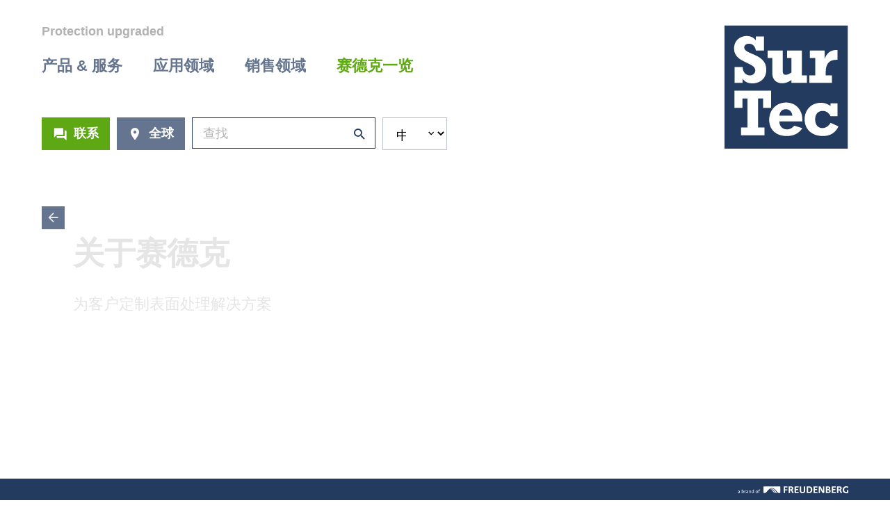

--- FILE ---
content_type: text/html; charset=UTF-8
request_url: https://www.surtec-cn.com/zh/%E8%B5%9B%E5%BE%B7%E5%85%8B%E4%B8%80%E8%A7%88/about-surtec/
body_size: 20083
content:
<!doctype html>
<html lang="zh" dir="ltr">
<head>
    <meta http-equiv="X-UA-Compatible" content="IE=edge">
    <meta charset="utf-8">
    <meta name="viewport" content="width=device-width, initial-scale=1">
        <meta name="google-site-verification" content="gaEvdMEhONCuguuBEQ7FMKjYZEa6xEaWXvFej2QMLCk" />

    <title>关于赛德克</title>
    <meta name="author" content="">
    <meta name="description" content="赛德克致力于研发、生产和销售用于金属表面处理方面的专用化学品。在工业零部件清洗、金属预处理、功能性电镀和装饰性电镀四个应用领域中，赛德克提供非常全面的产品组合。">
<meta name="twitter:card" content="summary_large_image">
<meta name="twitter:title" content="关于赛德克">
    <meta name="twitter:text:description" content="赛德克致力于研发、生产和销售用于金属表面处理方面的专用化学品。在工业零部件清洗、金属预处理、功能性电镀和装饰性电镀四个应用领域中，赛德克提供非常全面的产品组合。">
    <meta name="twitter:description" content="赛德克致力于研发、生产和销售用于金属表面处理方面的专用化学品。在工业零部件清洗、金属预处理、功能性电镀和装饰性电镀四个应用领域中，赛德克提供非常全面的产品组合。">
<meta name="twitter:image" content="https://www.surtec-cn.com/project/frontend/build/og-image.4b8521f6fd2f6bcf.png">
<meta property="og:title" content="关于赛德克">
<meta property="og:url" content="https://www.surtec-cn.com/zh/%E8%B5%9B%E5%BE%B7%E5%85%8B%E4%B8%80%E8%A7%88/about-surtec/">
<meta property="og:type" content="article">
    <meta property="og:description" content="赛德克致力于研发、生产和销售用于金属表面处理方面的专用化学品。在工业零部件清洗、金属预处理、功能性电镀和装饰性电镀四个应用领域中，赛德克提供非常全面的产品组合。">
<meta property="og:image" content="https://www.surtec-cn.com/project/frontend/build/og-image.4b8521f6fd2f6bcf.png">
<meta property="og:updated_time" content="2025-10-27 09:15:04">
<meta property="article:modified_time" content="2025-10-27 09:15:04">
    <link rel="shortcut icon" href="/favicon.ico">
<link rel="icon" type="image/png" href="/favicon.png">
<link rel="apple-touch-icon" href="/favicon.png">
    <link rel="stylesheet" href="/project/frontend/build/main.d4adf8c86bac398a.css" media="all">
    <script
    id="Cookiebot"
    src="https://consent.cookiebot.com/uc.js"
    data-cbid="255d5401-6a8a-4ab2-8146-02f316a7fc18"
    data-culture="zh"
    data-minds-cookiebot
    data-minds-cookiebot-path-legal-notice="/zh/legal-notice/"
    data-minds-cookiebot-path-data-privacy="/zh/privacy-policy/"
    data-minds-cookiebot-text-placeholder="&lt;a href=&quot;&quot; data-minds-cookiebot-button-renew&gt;aceite os cookies&lt;/a&gt;请接受cookies&lt;/a&gt;以查看此内容"
    data-minds-cookiebot-text-switch-detail-inactive="cookies设置"
    data-minds-cookiebot-text-switch-detail-active="cookies设置"
    data-minds-cookiebot-text-accept-selection="确认并继续"
    data-framework="GTM"
    async
></script>

    <script src="/project/frontend/build/runtime.fa93c49bcfeae11b.js" defer></script>
    <script src="/project/frontend/build/vendor.f6793c9399ac2745.js" defer></script>
    <script src="/project/frontend/build/main.4049efc41d1aae61.js" defer></script>
    <script> </script>
    <link rel="canonical" href="/zh/%E8%B5%9B%E5%BE%B7%E5%85%8B%E4%B8%80%E8%A7%88/about-surtec/">
    <script>
        window.dataLayer=window.dataLayer||[];
        function gtag(){dataLayer.push(arguments);}
        gtag('consent','default',{
            ad_storage:'denied',
            analytics_storage:'denied',
            functionality_storage:'denied',
            personalization_storage:'denied',
            security_storage:'granted'
        });
        (function(){
            function fire(){
                var c=window.Cookiebot&&window.Cookiebot.consent;
                if(c&&c.statistics){window.dataLayer.push({event:'matomo_start'});}
            }
            if(document.readyState==='complete'){fire();}else{window.addEventListener('load',fire);}
            window.addEventListener('CookieConsentDeclaration',fire);
        })();
    </script>
    <script>(function(w,d,s,l,i){w[l]=w[l]||[];w[l].push({'gtm.start':
    new Date().getTime(),event:'gtm.js'});var f=d.getElementsByTagName(s)[0],
    j=d.createElement(s),dl=l!='dataLayer'?'&l='+l:'';j.async=true;j.src=
    'https://www.googletagmanager.com/gtm.js?id='+i+dl;f.parentNode.insertBefore(j,f);
    })(window,document,'script','dataLayer','GTM-PV6S2T6');</script>
</head>

<body  data-framework="standard-content">
<div class="page-header" data-sticky-nav>
    <div class="page-header-inner">
        <div class="section-wrapper">
            <div class="container">
                <div class="container-inner websearch.ignore">
                    <div class="page-header-slogan">
                        <a href="/zh/">
                            <span class="page-header-slogan-bold">
                                Protection
                            </span>
                                <span>
                                upgraded
                            </span>
                        </a>
                    </div>
                    <div class="desktop-navigation" data-mega-menu-container="desktop">
    <nav class="nav-main">
        <ul class="mega-menu-first-level nav-sub" data-mega-menu>
<li class="has-children" data-level="0">
    <a href="/zh/products/">
        <span>产品 & 服务</span>
    </a>

    <div class="mega-menu">
    <div class="section-wrapper">
        <div class="mega-menu-teaser">
            <h2 class="mega-menu-teaser-title">产品 & 服务</h2>
            
            <a href="/zh/products/" class="button">
                <span>总览</span>
            </a>
        </div>
<ul class="mega-menu-sublevel"><li>
    <a href="/zh/products/">
        <span>产品</span>
    </a>
</li><li>
    <a href="/zh/%E4%BA%A7%E5%93%81-%E6%9C%8D%E5%8A%A1/services/">
        <span>服务</span>
    </a>
</li></ul>        </div>
    </div>
</li><li class="has-children" data-level="0">
    <a href="/zh/applications/">
        <span>应用领域</span>
    </a>

    <div class="mega-menu">
    <div class="section-wrapper">
        <div class="mega-menu-teaser">
            <h2 class="mega-menu-teaser-title">应用领域</h2>
            
            <a href="/zh/applications/" class="button">
                <span>总览</span>
            </a>
        </div>
<ul class="mega-menu-sublevel"><li>
    <a href="/zh/%E5%BA%94%E7%94%A8%E9%A2%86%E5%9F%9F/industrial-parts-cleaning/">
        <span>工业零部件清洗</span>
    </a>
</li><li>
    <a href="/zh/%E5%BA%94%E7%94%A8%E9%A2%86%E5%9F%9F/metal-pre-treatment/">
        <span>金属预处理</span>
    </a>
</li><li>
    <a href="/zh/%E5%BA%94%E7%94%A8%E9%A2%86%E5%9F%9F/functional-electroplating/">
        <span>功能性电镀</span>
    </a>
</li><li>
    <a href="/zh/%E5%BA%94%E7%94%A8%E9%A2%86%E5%9F%9F/decorative-electroplating/">
        <span>装饰性电镀</span>
    </a>
</li><li class="has-children">
    <a href="/zh/%E5%BA%94%E7%94%A8%E9%A2%86%E5%9F%9F/functional-coatings/">
        <span>Functional Coatings</span>
    </a>
<ul>
    <li>
        <a href="/zh/%E5%BA%94%E7%94%A8%E9%A2%86%E5%9F%9F/functional-coatings/">
            <span>总览</span>
        </a>
    </li><li>
    <a href="/zh/%E5%BA%94%E7%94%A8%E9%A2%86%E5%9F%9F/functional-coatings/anti-friction-coatings-for-metal-applications/">
        <span>Anti-Friction Coatings for Metals</span>
    </a>
</li><li>
    <a href="/zh/%E5%BA%94%E7%94%A8%E9%A2%86%E5%9F%9F/functional-coatings/anti-friction-coatings-for-plastic-applications/">
        <span>Anti-Friction Coatings for Plastics</span>
    </a>
</li><li>
    <a href="/zh/%E5%BA%94%E7%94%A8%E9%A2%86%E5%9F%9F/functional-coatings/anti-friction-coatings-for-elastomeric-applications/">
        <span>Anti-Friction Coatings for Elastomers</span>
    </a>
</li><li>
    <a href="/zh/%E5%BA%94%E7%94%A8%E9%A2%86%E5%9F%9F/functional-coatings/anti-friction-coatings-for-metal-forming/">
        <span>Anti-Friction Coatings for Metal Forming</span>
    </a>
</li><li>
    <a href="/zh/%E5%BA%94%E7%94%A8%E9%A2%86%E5%9F%9F/functional-coatings/precote/">
        <span>precote<sup>®</sup> – Locking & Sealing for Fasteners</span>
    </a>
</li></ul></li></ul>        </div>
    </div>
</li><li class="has-children" data-level="0">
    <a href="/zh/industries/">
        <span>销售领域</span>
    </a>

    <div class="mega-menu">
    <div class="section-wrapper">
        <div class="mega-menu-teaser">
            <h2 class="mega-menu-teaser-title">行业</h2>
            
            <a href="/zh/industries/" class="button">
                <span>总览</span>
            </a>
        </div>
<ul class="mega-menu-sublevel"><li>
    <a href="/zh/%E9%94%80%E5%94%AE%E9%A2%86%E5%9F%9F/automotive/">
        <span>汽车行业</span>
    </a>
</li><li>
    <a href="/zh/%E9%94%80%E5%94%AE%E9%A2%86%E5%9F%9F/transportation/">
        <span>交通运输业</span>
    </a>
</li><li>
    <a href="/zh/%E9%94%80%E5%94%AE%E9%A2%86%E5%9F%9F/construction/">
        <span>建筑业</span>
    </a>
</li><li>
    <a href="/zh/%E9%94%80%E5%94%AE%E9%A2%86%E5%9F%9F/electronics-and-electrical-industry/">
        <span>电子电器行业</span>
    </a>
</li><li>
    <a href="/zh/%E9%94%80%E5%94%AE%E9%A2%86%E5%9F%9F/healthcare-and-lifestyle/">
        <span>医疗和生活方式</span>
    </a>
</li></ul>        </div>
    </div>
</li><li class="is-active has-children" data-level="0">
    <a href="/zh/company/">
        <span>赛德克一览</span>
    </a>

    <div class="mega-menu">
    <div class="section-wrapper">
        <div class="mega-menu-teaser">
            <h2 class="mega-menu-teaser-title">公司简介</h2>
                            <p class="mega-menu-teaser-description">公司简介</p>
            
            <a href="/zh/company/" class="button">
                <span>总览</span>
            </a>
        </div>
<ul class="mega-menu-sublevel"><li class="is-active">
    <a href="/zh/%E8%B5%9B%E5%BE%B7%E5%85%8B%E4%B8%80%E8%A7%88/about-surtec/">
        <span>关于赛德克</span>
    </a>
</li><li>
    <a href="/zh/%E8%B5%9B%E5%BE%B7%E5%85%8B%E4%B8%80%E8%A7%88/news/">
        <span>新闻资讯</span>
    </a>
</li><li>
    <a href="/zh/%E8%B5%9B%E5%BE%B7%E5%85%8B%E4%B8%80%E8%A7%88/events/">
        <span>大事记</span>
    </a>
</li><li>
    <a href="/zh/%E8%B5%9B%E5%BE%B7%E5%85%8B%E4%B8%80%E8%A7%88/sustainability-at-surtec/">
        <span>可持续发展</span>
    </a>
</li><li>
    <a href="/zh/%E8%B5%9B%E5%BE%B7%E5%85%8B%E4%B8%80%E8%A7%88/your-career-at-surtec/">
        <span>事业</span>
    </a>
</li><li class="has-children">
    <a href="/zh/%E8%B5%9B%E5%BE%B7%E5%85%8B%E4%B8%80%E8%A7%88/publications/">
        <span>出版物</span>
    </a>
<ul>
    <li>
        <a href="/zh/%E8%B5%9B%E5%BE%B7%E5%85%8B%E4%B8%80%E8%A7%88/publications/">
            <span>总览</span>
        </a>
    </li><li>
    <a href="/zh/%E8%B5%9B%E5%BE%B7%E5%85%8B%E4%B8%80%E8%A7%88/%E5%87%BA%E7%89%88%E7%89%A9/technical-articles/">
        <span>技术文章</span>
    </a>
</li><li>
    <a href="/zh/%E8%B5%9B%E5%BE%B7%E5%85%8B%E4%B8%80%E8%A7%88/%E5%87%BA%E7%89%88%E7%89%A9/knowledge-archive/">
        <span>知识大全</span>
    </a>
</li></ul></li></ul>        </div>
    </div>
</li></ul>

    </nav>
</div>
<div class="mobile-navigation" data-mega-menu-container="mobile">
    <nav class="nav-main">
        <div class="mobile-navigation-overlay">
            <div class="section-wrapper">
                <ul class="mega-menu-first-level nav-sub" data-mega-menu>
<li class="has-children" data-level="0">
    <a href="/zh/products/">
        <span>产品 & 服务</span>
    </a>

    <div class="mega-menu">
    <div class="section-wrapper">
        <div class="mega-menu-teaser">
            <h2 class="mega-menu-teaser-title">产品 & 服务</h2>
            
            <a href="/zh/products/" class="button">
                <span>总览</span>
            </a>
        </div>
<ul class="mega-menu-sublevel nav-sub">
    <li class="nav-title h3">
        <a href="/zh/products/">
            <span>产品 & 服务</span>
        </a>
    </li>
    <li class="nav-back">
        <a href="/zh/">
            <span>回到</span>
        </a>
    </li><li>
    <a href="/zh/products/">
        <span>产品</span>
    </a>
</li><li>
    <a href="/zh/%E4%BA%A7%E5%93%81-%E6%9C%8D%E5%8A%A1/services/">
        <span>服务</span>
    </a>
</li></ul>        </div>
    </div>
</li><li class="has-children" data-level="0">
    <a href="/zh/applications/">
        <span>应用领域</span>
    </a>

    <div class="mega-menu">
    <div class="section-wrapper">
        <div class="mega-menu-teaser">
            <h2 class="mega-menu-teaser-title">应用领域</h2>
            
            <a href="/zh/applications/" class="button">
                <span>总览</span>
            </a>
        </div>
<ul class="mega-menu-sublevel nav-sub">
    <li class="nav-title h3">
        <a href="/zh/applications/">
            <span>应用领域</span>
        </a>
    </li>
    <li class="nav-back">
        <a href="/zh/">
            <span>回到</span>
        </a>
    </li><li>
    <a href="/zh/%E5%BA%94%E7%94%A8%E9%A2%86%E5%9F%9F/industrial-parts-cleaning/">
        <span>工业零部件清洗</span>
    </a>
</li><li>
    <a href="/zh/%E5%BA%94%E7%94%A8%E9%A2%86%E5%9F%9F/metal-pre-treatment/">
        <span>金属预处理</span>
    </a>
</li><li>
    <a href="/zh/%E5%BA%94%E7%94%A8%E9%A2%86%E5%9F%9F/functional-electroplating/">
        <span>功能性电镀</span>
    </a>
</li><li>
    <a href="/zh/%E5%BA%94%E7%94%A8%E9%A2%86%E5%9F%9F/decorative-electroplating/">
        <span>装饰性电镀</span>
    </a>
</li><li class="has-children">
    <a href="/zh/%E5%BA%94%E7%94%A8%E9%A2%86%E5%9F%9F/functional-coatings/">
        <span>Functional Coatings</span>
    </a>
<ul class="nav-sub">
    <li class="nav-title h3">
        <a href="/zh/%E5%BA%94%E7%94%A8%E9%A2%86%E5%9F%9F/functional-coatings/">
            <span>Functional Coatings</span>
        </a>
    </li>
    <li class="nav-back">
        <a href="/zh/applications/">
            <span>回到 "应用领域"</span>
        </a>
    </li><li>
    <a href="/zh/%E5%BA%94%E7%94%A8%E9%A2%86%E5%9F%9F/functional-coatings/anti-friction-coatings-for-metal-applications/">
        <span>Anti-Friction Coatings for Metals</span>
    </a>
</li><li>
    <a href="/zh/%E5%BA%94%E7%94%A8%E9%A2%86%E5%9F%9F/functional-coatings/anti-friction-coatings-for-plastic-applications/">
        <span>Anti-Friction Coatings for Plastics</span>
    </a>
</li><li>
    <a href="/zh/%E5%BA%94%E7%94%A8%E9%A2%86%E5%9F%9F/functional-coatings/anti-friction-coatings-for-elastomeric-applications/">
        <span>Anti-Friction Coatings for Elastomers</span>
    </a>
</li><li>
    <a href="/zh/%E5%BA%94%E7%94%A8%E9%A2%86%E5%9F%9F/functional-coatings/anti-friction-coatings-for-metal-forming/">
        <span>Anti-Friction Coatings for Metal Forming</span>
    </a>
</li><li>
    <a href="/zh/%E5%BA%94%E7%94%A8%E9%A2%86%E5%9F%9F/functional-coatings/precote/">
        <span>precote<sup>®</sup> – Locking & Sealing for Fasteners</span>
    </a>
</li></ul></li></ul>        </div>
    </div>
</li><li class="has-children" data-level="0">
    <a href="/zh/industries/">
        <span>销售领域</span>
    </a>

    <div class="mega-menu">
    <div class="section-wrapper">
        <div class="mega-menu-teaser">
            <h2 class="mega-menu-teaser-title">行业</h2>
            
            <a href="/zh/industries/" class="button">
                <span>总览</span>
            </a>
        </div>
<ul class="mega-menu-sublevel nav-sub">
    <li class="nav-title h3">
        <a href="/zh/industries/">
            <span>销售领域</span>
        </a>
    </li>
    <li class="nav-back">
        <a href="/zh/">
            <span>回到</span>
        </a>
    </li><li>
    <a href="/zh/%E9%94%80%E5%94%AE%E9%A2%86%E5%9F%9F/automotive/">
        <span>汽车行业</span>
    </a>
</li><li>
    <a href="/zh/%E9%94%80%E5%94%AE%E9%A2%86%E5%9F%9F/transportation/">
        <span>交通运输业</span>
    </a>
</li><li>
    <a href="/zh/%E9%94%80%E5%94%AE%E9%A2%86%E5%9F%9F/construction/">
        <span>建筑业</span>
    </a>
</li><li>
    <a href="/zh/%E9%94%80%E5%94%AE%E9%A2%86%E5%9F%9F/electronics-and-electrical-industry/">
        <span>电子电器行业</span>
    </a>
</li><li>
    <a href="/zh/%E9%94%80%E5%94%AE%E9%A2%86%E5%9F%9F/healthcare-and-lifestyle/">
        <span>医疗和生活方式</span>
    </a>
</li></ul>        </div>
    </div>
</li><li class="is-active has-children" data-level="0">
    <a href="/zh/company/">
        <span>赛德克一览</span>
    </a>

    <div class="mega-menu">
    <div class="section-wrapper">
        <div class="mega-menu-teaser">
            <h2 class="mega-menu-teaser-title">公司简介</h2>
                            <p class="mega-menu-teaser-description">公司简介</p>
            
            <a href="/zh/company/" class="button">
                <span>总览</span>
            </a>
        </div>
<ul class="mega-menu-sublevel nav-sub">
    <li class="nav-title h3">
        <a href="/zh/company/">
            <span>赛德克一览</span>
        </a>
    </li>
    <li class="nav-back">
        <a href="/zh/">
            <span>回到</span>
        </a>
    </li><li class="is-active">
    <a href="/zh/%E8%B5%9B%E5%BE%B7%E5%85%8B%E4%B8%80%E8%A7%88/about-surtec/">
        <span>关于赛德克</span>
    </a>
</li><li>
    <a href="/zh/%E8%B5%9B%E5%BE%B7%E5%85%8B%E4%B8%80%E8%A7%88/news/">
        <span>新闻资讯</span>
    </a>
</li><li>
    <a href="/zh/%E8%B5%9B%E5%BE%B7%E5%85%8B%E4%B8%80%E8%A7%88/events/">
        <span>大事记</span>
    </a>
</li><li>
    <a href="/zh/%E8%B5%9B%E5%BE%B7%E5%85%8B%E4%B8%80%E8%A7%88/sustainability-at-surtec/">
        <span>可持续发展</span>
    </a>
</li><li>
    <a href="/zh/%E8%B5%9B%E5%BE%B7%E5%85%8B%E4%B8%80%E8%A7%88/your-career-at-surtec/">
        <span>事业</span>
    </a>
</li><li class="has-children">
    <a href="/zh/%E8%B5%9B%E5%BE%B7%E5%85%8B%E4%B8%80%E8%A7%88/publications/">
        <span>出版物</span>
    </a>
<ul class="nav-sub">
    <li class="nav-title h3">
        <a href="/zh/%E8%B5%9B%E5%BE%B7%E5%85%8B%E4%B8%80%E8%A7%88/publications/">
            <span>出版物</span>
        </a>
    </li>
    <li class="nav-back">
        <a href="/zh/company/">
            <span>回到 "赛德克一览"</span>
        </a>
    </li><li>
    <a href="/zh/%E8%B5%9B%E5%BE%B7%E5%85%8B%E4%B8%80%E8%A7%88/%E5%87%BA%E7%89%88%E7%89%A9/technical-articles/">
        <span>技术文章</span>
    </a>
</li><li>
    <a href="/zh/%E8%B5%9B%E5%BE%B7%E5%85%8B%E4%B8%80%E8%A7%88/%E5%87%BA%E7%89%88%E7%89%A9/knowledge-archive/">
        <span>知识大全</span>
    </a>
</li></ul></li></ul>        </div>
    </div>
</li></ul>

                <div class="cta-buttons websearch.ignore">
                    
<a href="#contact" data-contact class="button highlight contact">联系</a>
<a href="/zh/locations/" class="button worldwide">全球</a>


                </div>
            </div>
        </div>
        <button type="button" class="nav-trigger" data-nav-trigger>
            <span></span>
        </button>
    </nav>
</div>

                </div>
                <div class="logo">
                    <a href="/zh/">
                        <img src="/project/frontend/build/logo.4ba40fdb8d5e2a49.svg" alt="赛德克商标">
                    </a>
                </div>
            </div>
        </div>
    </div>
</div>
<div class="content-wrapper">
    <div class="content-top">
        <div class="content-header content-header-image is-dark">
            <div class="image-filter">
    <picture>
        <source data-srcset="/ecomaXL/files/NHB-Layout-EN-HG-Kapitel-Mitarbeiter.jpg?box_crop={width},{height}" media="(min-width: 800px)" />
        <img
            src="[data-uri]"
            class="lazyload"
            data-aspectratio="3.25"
            data-ratio="3.25"
            data-optimumx="auto"
            data-sizes="auto"
            data-srcset="/ecomaXL/files/NHB-Layout-EN-HG-Kapitel-Mitarbeiter.jpg"
            alt="image with artdirection" />
    </picture>
    <picture>
        <source data-srcset="/ecomaXL/files/NHB-Layout-EN-HG-Kapitel-Mitarbeiter.jpg?box_crop={width},{height}" media="(min-width: 800px)" />
        <img
            src="[data-uri]"
            class="lazyload"
            data-aspectratio="3.25"
            data-ratio="3.25"
            data-optimumx="auto"
            data-sizes="auto"
            data-srcset="/ecomaXL/files/NHB-Layout-EN-HG-Kapitel-Mitarbeiter.jpg"
            alt="image with artdirection" />
    </picture>
</div>        <div class="section-wrapper">
        <div class="content-header-actions websearch.ignore">
    <div class="sticky" data-sticky data-margin-top="0">
        
<a href="#contact" data-contact class="button highlight contact">联系</a>
<a href="/zh/locations/" class="button worldwide">全球</a>


    </div>
            <form action="/zh/search-result/" method="get" class="search" novalidate>
            <input type="search" name="q" placeholder="查找">
            <button type="submit">查找</button>
        </form>
        <div class="presence-switch">
    <form method="post" action="">
        <select name="presence-switch" data-language-switch>
            <option value="/cs/společnost/about-surtec/">
                            CS                    </option>
            <option value="/de/unternehmen/ueber-surtec/">
                            DE                    </option>
            <option value="/en/company/about-surtec/">
                            EN                    </option>
            <option value="/fr/societe/about-surtec/">
                            FR                    </option>
            <option value="/it/azienda/informazioni-su-surtec/">
                            IT                    </option>
            <option value="/ja/企業情報/about-surtec/">
                            日本語
                    </option>
            <option value="/pt/empresa/about-surtec/">
                            PT                    </option>
            <option value="/zh/赛德克一览/about-surtec/" selected>
                            中文
                    </option>
    </select>

    </form>
</div>

</div>

        <ul class="breadcrumbs websearch.ignore">
            <li class="back">
            <a href="/zh/company/">
                回到
            </a>
        </li>
                <li class="">
            <a href="/zh/company/">
                赛德克一览            </a>
        </li>
            <li class="is-active">
            <a href="/zh/赛德克一览/about-surtec/">
                关于赛德克            </a>
        </li>
    </ul>

        <div class="inner-wrapper">
            <h1>关于赛德克</h1>
            
            <p>
    为客户定制表面处理解决方案</p>

        </div>
    </div>
</div>
        <section class="section-wrapper">
    <div class="inner-wrapper">
        <div class="content-section">
            <h3>赛德克一览&nbsp;&nbsp;</h3>

<p>赛德克致力于研发、生产和销售用于金属表面处理方面的专用化学品。在工业零部件清洗、金属预处理、功能性电镀和装饰性电镀四个应用领域中，赛德克提供非常全面的产品组合。赛德克的业务遍布于与表面处理相关的各个领域，包括汽车、交通、建筑、电子和电气、医疗和生活方式等。</p>

<p>赛德克总部位于德国本斯海姆，在22个国家拥有分公司，员工人数近550名。此外，赛德克与20多个国家的合作伙伴共同开展业务。</p>

<p>为了保证产品一贯的高质量，不论在哪里生产，赛德克全球所有的生产设施均按国际认可的统一标准运行。生产过程的每个阶段都会进行质量控制，从原材料的检测，进一步到加工过程，再到成品的检查、运输，最后到交付。</p>

<p>赛德克通过了<a href="/ecomaXL/files/ISO_9001_2027_09_14_english.pdf" rel="" target="">ISO 9001</a>（质量管理体系）认证。此外，赛德克重视生态友好和资源保护，因此通过了 <a href="/ecomaXL/files/ISO_14001_2027_09_14_english.pdf" rel="" target="">ISO 14001</a>（环境管理体系）和<a href="/ecomaXL/files/STCD_ISO45001_2026_07_20_EN.pdf" rel="" target="">ISO 45001</a>（职业健康及安全管理体系） 认证。</p>

<p>赛德克隶属于德国科德宝集团（Freudenberg）旗下的特种化工业务部门（位于德国慕尼黑）。科德宝总部位于德国魏茵海姆，是由卡尔•约翰•科德宝先生在175多年前建立的一家全球性家族企业。</p>

<p>科德宝成功的秘诀在于创造力、多样化、不断创新以及负责任的态度。科德宝及其旗下11个业务集团的成功基石在于和60个国家客户的合作关系、长期导向、稳健的财务以及超过51,000名员工的专业技术和经验。</p>
        </div>
    </div>
</section>
<section class="section-wrapper">
    <div class="inner-wrapper">
        <div>
            <h2>赛德克的与众不同之处 </h2>
        <ul class="animated-icons-list"><li>
    <div class="icon">
        <svg xmlns="http://www.w3.org/2000/svg" viewBox="0 0 250 250">
  <path d="M112,99.61a12.62,12.62,0,0,1-3.56-4.06,16.65,16.65,0,0,1-.93-2.11,5.53,5.53,0,0,1-.46-2.2c.19-3.55,4.39-4.53,7.25-4.72,2-.13,4.09-.24,6.14-.24s4.09.11,6.13.24c2.86.19,7,1.17,7.24,4.72a5.53,5.53,0,0,1-.47,2.2,15.29,15.29,0,0,1-.92,2.11,12.62,12.62,0,0,1-3.56,4.06v33.52h.11c.82,0,1.26,1,1.48,1.6a11.76,11.76,0,0,1,.28,6.8v.25s28.35,55.3,30.48,60.05S159.44,212,152.73,212H87.53a8.89,8.89,0,0,1-8.9-8.89c-1.28-6,31.56-61,31.56-61a11.59,11.59,0,0,1,.13-7.36c.21-.61.66-1.6,1.48-1.6H112Z" fill="#002f59"/>
  <path d="M99.21,167.33s5.19,8,18.57.53c18.71-10.5,22.37-.74,22.48-.54,7.61,14.9,15.44,30.07,16.64,32.77,1.91,4.24-1.53,9.11-7.52,9.11-58.23,0-59,.12-59,.12a7.95,7.95,0,0,1-7.94-7.95C81.75,197.93,90.65,182.28,99.21,167.33Z" fill="#e9eaee"/>
  <path d="M121.16,60.22A10.37,10.37,0,1,1,110.8,70.59,10.37,10.37,0,0,1,121.16,60.22Z" fill="#bcc3cf" fill-rule="evenodd"/>
  <circle cx="113.77" cy="47.78" r="7.4" fill="#bcc3cf"/>
  <circle cx="135.58" cy="53.24" r="8" fill="#bcc3cf"/>
  <path d="M116.67,107.07a1.05,1.05,0,0,1-1-1,1,1,0,0,1,1.07-1c.79,0,7.76,0,8.31,0a1,1,0,1,1-.08,2c-.37,0-5.12,0-8.21,0Z" fill="#bdc3ce"/>
  <path d="M116.44,113a1,1,0,0,1-1-1,1,1,0,0,1,1.07-1c.79,0,7.76,0,8.31,0a1,1,0,1,1-.08,2c-.37,0-5.12,0-8.21,0Z" fill="#bdc3ce"/>
  <path d="M116.21,119a1.05,1.05,0,0,1-1-1,1,1,0,0,1,1.07-1c.79,0,7.76,0,8.31,0a1.05,1.05,0,0,1,1,1,1,1,0,0,1-1.12.94c-.37,0-5.12,0-8.21,0Z" fill="#bdc3ce"/>
  <path d="M116,124.9a1,1,0,0,1-1-1,1,1,0,0,1,1.07-1c.79,0,7.76,0,8.31,0a1,1,0,1,1-.08,2c-.37,0-5.12,0-8.21,0Z" fill="#bdc3ce"/>
  <path d="M115.75,130.85a1.05,1.05,0,0,1-1-1,1,1,0,0,1,1.07-1c.79,0,7.76,0,8.31,0a1,1,0,0,1,1,1,1,1,0,0,1-1.12,1c-.37,0-5.12,0-8.21,0Z" fill="#bdc3ce"/>
</svg>    </div>
    <div class="animated">
        <span class="number-and-text">
                        <span data-countup class="lazyload count" data-expand="-90">12</span>
                            <sup>个技术中心</sup>
                    </span>
        <span class="text-below">在各个区域</span>
    </div>
</li><li>
    <div class="icon">
        <svg xmlns="http://www.w3.org/2000/svg" 
	 viewBox="0 0 250 250" >
	<path style="fill:#233C60;" d="M204.9,125.8c0,39.6-32.1,71.7-71.7,71.7c-39.6,0-71.7-32.1-71.7-71.7S93.6,54,133.2,54
		C172.8,54,204.9,86.1,204.9,125.8z"/>
	<path style="fill:#E8EAEF;" d="M170.3,94.3c0,0-15.4,3.2-20.9,0.2c0,0-3.7-4.8-14-0.7c0,0-18.1,10.9-18.3,21.8c0,0-5,21.5,14,24.5
		c0,0,19.9-6.6,22.5,1.1c0,0,0.7,9.5,2.5,11.6c0,0,3,4.4,2.7,7c0,0-2.1,8.8,0.7,15.6c0,0,1.8,5.9,1.6,7.7c0,0,17.4-5,22.9-21.3
		c0,0,3.2-11.3,3.4-14.3c0,0,4.6-13.1,5.7-17.2c0,0,4.1-12.2-2.8-10.7c0,0-4.8-4.5-8.2-7.9C178.8,108.3,172.2,95.4,170.3,94.3z"/>
	<path style="fill:#E8EAEF;" d="M185.7,111.3l-19.3-17.7c0,0,4.1-3.6,2.8-5.7c-1.4-2-4.4,0.7-6.9,0.7c-2.5,0-6,2-7.3,0.2
		c-1.4-1.8-2.3-1.4-3.7-0.2c-1.4,1.1-3.9,2.9-4.1,1.8c-0.2-1.1-4.4-0.7-4.6-1.8c-0.2-1.1,0.7-4.3-1.4-3.6c-2.1,0.7-5,2.9-5.5,4.1
		c-0.5,1.1-2.1,4.5-3.7,4.5c-1.6,0-5.7,0.9-6.4-0.5c-0.7-1.4-2.1-5.9-0.7-7.3c1.4-1.4,8.1,0.1,7.8-1.6c-0.3-1.7-1.1-5.3-0.1-5.8
		c1-0.5,3.8-6.4,5.6-7.1c1.8-0.7,6.6,1.8,7.3,0.2c0,0,0.2-4.8-0.7-5.4c-0.9-0.7-1.6-2.7-3.2-2.5c-1.6,0.2-2.3,1.8-1.1,2.5
		c1.1,0.7,2.1,3.4,1.4,3.4c-0.7,0-6.9,0.5-7.1-1.1c-0.2-1.6,0.7-5.4,2.7-6.8c2.1-1.4,6.4-1.1,7.8-0.5c1.4,0.7,3-0.7,3.4-1.8
		c0.5-1.1-6.5-4.9-8.6-4.9c0,0,54.3,4.1,63.6,59.6c0,0-5.8-19.1-9.7-20.2c0,0-2.1,1.4-3.4,1.1c-1.4-0.2-8.2-4.5-8.7-3.4
		c-0.5,1.1,3.2,5,7.1,5.4c3.9,0.5,4.1,0.9,4.4,2.9c0.2,2,0.9,5.2,0.5,7.3C193.5,109.3,190.7,115.4,185.7,111.3z"/>
	<path style="fill:#E8EAEF;" d="M128.9,70.9c0,0-1.8,1.1-2.7,2.7c-0.9,1.6-0.9,2.9-0.9,2.9s1.2,0.7,2.3,0.7c1.2,0,4.3-1.1,4.3-2.7
		C131.8,73,128.9,70.9,128.9,70.9z"/>
	<path style="fill:#E8EAEF;" d="M126.1,57.3c0,0-5.5,6.6-8.3,7.3c-2.8,0.7-7.3,2.9-8.5,3.9c-1.1,0.9-5-0.7-2.7-2.5
		c2.3-1.8,8.5-5.9,7.1-6.3c-1.4-0.5-7.6,3.9-10.1,5.7c-2.5,1.8-4.6,4.5-5.7,6.3c-1.1,1.8-0.9,6.6-3.4,7.5C92,80,81,84.5,77.3,87.7
		c-3.7,3.2-7.6,5.5-9.2,8.7c-1.6,3.2,0.8-5.1,2.2-8.1c0,0,9.7-17.4,32-28.2C102.3,60.1,119.2,55.8,126.1,57.3z"/>
	<path style="fill:#E8EAEF;" d="M61.9,137.1c0,0-2.3-12.2,0.2-13.4c2.5-1.1,3.3-1.4,5.5,0.9c2.2,2.3,5.3,6.1,6.4,8.2
		c1.1,2,5.3,4.5,5.3,6.1c0,1.6-0.9,5.4,0,7.3c0.9,1.8,2.3,2,4.4,2.9c2.1,0.9,6,2.3,8.3,4.3c2.3,2,5.5,4.5,4.8,7.3
		c-0.7,2.7-2.1,6.8-1.6,8.4c0.5,1.6,2.1,4.3,0.2,5.4c-1.8,1.1-3.2,0.9-3,2.9c0.2,2,2.5,8.4,3.2,9.5C95.6,187,67.1,174.8,61.9,137.1
		z"/>
	<path style="fill:#E8EAEF;" d="M65.1,111.9c0.5-1.6,1.6-9.5,0.2-9.5c-2.7,9.9-2.6,9.8-3.7,17.2"/>
</svg>    </div>
    <div class="animated">
        <span class="number-and-text">
                        <span data-countup class="lazyload count" data-expand="-90">22</span>
                            <sup>个站点</sup>
                    </span>
        <span class="text-below">在全球</span>
    </div>
</li><li>
    <div class="icon">
        <svg xmlns="http://www.w3.org/2000/svg" viewBox="0 0 250 250">
  <path d="M128.05,55c-5.33,0-9.64.1-9.64,5.42v45.79l19.28,9.92V60.42C137.69,55.1,133.38,55,128.05,55Z" fill="#233c60"/>
  <path d="M197.06,51.6c-5.32,0-9.64.11-9.64,5.43v50.63l19.29,9.93V57C206.71,51.71,202.39,51.6,197.06,51.6Z" fill="#233c60"/>
  <path d="M159.24,92.11v34.24L92.52,92.11V126.3L25.88,92.11v108.1c0,3.8,2.78,6.87,6.22,6.87H219.92c3.43,0,6.23-3.07,6.23-6.87V126.44Z" fill="#233c60"/>
  <path d="M72.81,184.24a2.46,2.46,0,0,1-2.32,2.57H49.2a2.46,2.46,0,0,1-2.32-2.57V160.76a2.45,2.45,0,0,1,2.32-2.56H70.49a2.45,2.45,0,0,1,2.32,2.56Z" fill="#e8eaef"/>
  <path d="M141,184.24a2.47,2.47,0,0,1-2.33,2.57H117.4a2.46,2.46,0,0,1-2.32-2.57V160.76a2.45,2.45,0,0,1,2.32-2.56h21.29a2.46,2.46,0,0,1,2.33,2.56Z" fill="#e8eaef"/>
  <path d="M206.43,184.24a2.45,2.45,0,0,1-2.31,2.57H182.83a2.46,2.46,0,0,1-2.32-2.57V160.76a2.45,2.45,0,0,1,2.32-2.56h21.29a2.44,2.44,0,0,1,2.31,2.56Z" fill="#e8eaef"/>
</svg>    </div>
    <div class="animated">
        <span class="number-and-text">
                        <span data-countup class="lazyload count" data-expand="-90">10</span>
                            <sup>个认证</sup>
                    </span>
        <span class="text-below">生产基地</span>
    </div>
</li><li>
    <div class="icon">
        <svg xmlns="http://www.w3.org/2000/svg" 
	 viewBox="0 0 250 250" >
<path fill="#002F59" d="M140.68,177.03c23.77,3.49,46.6-11.85,52.04-35.67c10.54-46.17-25.73-96.24-25.73-96.24
	c-26.92,38.07-57.31,42.08-64.95,75.54c-5.55,24.29,9.03,48.48,32.76,55.13C134.8,175.78,138.96,176.84,140.68,177.03"/>
<path fill-rule="evenodd" clip-rule="evenodd" fill="#E8EAEE" d="M152.8,125.4c4.26-19.52,7.97-39.65,11.63-60.04
	c0.11-0.63,0.71-1.04,1.34-0.93c0.63,0.11,1.04,0.71,0.93,1.34c-3.02,16.84-6.09,33.5-9.46,49.78c4.11-1.96,7.39-5.81,9.92-9.85
	c4.5-7.18,6.63-15.07,6.63-15.07c0.17-0.61,0.8-0.98,1.42-0.81c0.61,0.17,0.98,0.8,0.81,1.41c0,0-2.22,8.21-6.91,15.69
	c-3.08,4.92-7.23,9.49-12.45,11.36c-3.14,14.98-6.56,29.64-10.47,43.82c8.98-0.25,16.19-5.32,21.66-11.38
	c8.84-9.79,13.22-22.25,13.22-22.25c0.21-0.6,0.87-0.92,1.47-0.71c0.6,0.21,0.92,0.87,0.71,1.47c0,0-4.53,12.89-13.68,23.03
	c-6.02,6.67-14.03,12.13-24.02,12.15c-1.24,4.44-2.54,8.82-3.89,13.16c-0.04,0.12-0.09,0.23-0.16,0.33
	c-3.19,8.5-7.6,17.45-13.53,24.29c-6.13,7.08-13.87,11.91-23.51,11.84c-0.64,0-1.15-0.52-1.15-1.16c0-0.64,0.52-1.15,1.16-1.15
	c8.93,0.06,16.06-4.48,21.75-11.04c5.82-6.72,10.12-15.54,13.22-23.87c0.03-0.08,0.06-0.15,0.11-0.21c1.37-4.4,2.68-8.85,3.94-13.36
	l0-0.03c0.01-0.2,0.06-0.39,0.16-0.55c0.26-0.92,0.51-1.84,0.76-2.76c-15.08-6.11-21.37-22.53-22.9-31.13s-0.13-22.34-0.13-22.34
	c0.11-0.63,0.71-1.04,1.34-0.93c0.63,0.11,1.04,0.71,0.93,1.34c0,0-1.81,10.07,0.13,21.55c1.87,11.05,7.22,23.47,21.23,29.27
	c2.6-9.69,4.98-19.6,7.2-29.67c-4.73-3.82-6.91-10.31-7.73-16.79c-1.23-9.64,0.47-19.21,0.47-19.21c0.11-0.63,0.71-1.05,1.34-0.93
	c0.63,0.11,1.05,0.71,0.93,1.34c0,0-1.64,9.22-0.45,18.52C147.49,116.36,149.13,121.87,152.8,125.4z"/>
<path fill="#BCC3CF" d="M109.22,171.08c17.16-10.07,23.95-31.8,15.12-50C107.22,85.8,57.85,72.27,57.85,72.27
	c2.35,38.53-15.2,56.87-2.79,82.44c9.01,18.56,30.95,26.63,49.72,18.62C104.78,173.32,108.01,171.85,109.22,171.08"/>
<path fill-rule="evenodd" clip-rule="evenodd" fill="#E8EAEE" d="M90.29,131.47c-7.37-14.81-15.4-29.73-23.6-44.8
	c-0.25-0.46-0.08-1.04,0.38-1.3c0.46-0.25,1.04-0.08,1.3,0.38c6.77,12.44,13.43,24.78,19.69,37.04c1.64-3.4,1.76-7.58,1.3-11.5
	c-0.82-6.97-3.52-13.17-3.52-13.17c-0.21-0.48,0.01-1.05,0.49-1.26c0.48-0.21,1.05,0.01,1.26,0.49c0,0,2.82,6.46,3.67,13.71
	c0.56,4.77,0.25,9.87-2.15,13.79c5.73,11.3,11.12,22.53,15.95,33.72c5.67-4.82,7.7-11.82,8.09-18.57
	c0.63-10.9-2.99-21.21-2.99-21.21c-0.17-0.5,0.09-1.04,0.58-1.22c0.5-0.17,1.04,0.09,1.22,0.58c0,0,3.76,10.67,3.1,21.96
	c-0.43,7.43-2.78,15.1-9.21,20.29c1.49,3.51,2.93,7.01,4.31,10.51c0.04,0.1,0.06,0.2,0.06,0.3c2.35,7.14,4.13,15.21,3.85,22.7
	c-0.29,7.75-2.79,14.88-9.04,19.83c-0.41,0.33-1.01,0.26-1.34-0.16c-0.33-0.41-0.26-1.01,0.16-1.34c5.8-4.59,8.05-11.22,8.32-18.4
	c0.28-7.35-1.52-15.28-3.83-22.26c-0.02-0.06-0.04-0.13-0.04-0.19c-1.4-3.55-2.86-7.1-4.38-10.67l-0.01-0.02
	c-0.1-0.13-0.16-0.29-0.18-0.44c-0.31-0.73-0.63-1.45-0.94-2.18c-12.9,3.87-25.47-3.47-30.92-8.23
	c-5.45-4.76-11.66-14.36-11.66-14.36c-0.25-0.46-0.08-1.04,0.38-1.3c0.46-0.25,1.04-0.08,1.3,0.38c0,0,4.05,7.44,11.25,13.85
	c6.94,6.17,16.82,11.41,28.88,7.9c-3.35-7.6-6.94-15.23-10.72-22.89c-5.03-0.02-9.8-3.08-13.69-6.84
	c-5.79-5.59-9.65-12.65-9.65-12.65c-0.25-0.46-0.08-1.04,0.38-1.3c0.46-0.25,1.04-0.08,1.3,0.38c0,0,3.72,6.81,9.3,12.19
	C82.18,128.38,86.1,131.08,90.29,131.47z"/>
</svg>    </div>
    <div class="animated">
        <span class="number-and-text">
                            <sup>自</sup>
                        <span data-countup class="lazyload count" data-expand="-90">2017</span>
                    </span>
        <span class="text-below">年起不含鉻</span>
    </div>
</li>    </ul>
</div>
    </div>
</section><section class="section-wrapper">
    <div class="inner-wrapper">
        <div class="content-section">
            <h3>愿景 &amp; 使命</h3>

<p>在用于表面处理的化学专用品方面，我们是许多客户的首选供应商。世界上只有为数不多的公司可以为工业零部件清洗、金属预处理和电镀领域研发、生产以及提供解决方案，我们是其中之一。</p>

<p>我们的专用化学品和工艺解决方案，符合全球客户的规格和要求。我们直接为核心客户提供产品技术服务和咨询。我们的使命是提供可带来低成本/高效益化的独特方案，为客户带来更多利益。我们努力通过所有的产品和解决方案，把对环境的影响降到最低。</p>

<p>赛德克是位于德国慕尼黑科德宝特种化工业务部的一部分，是科德宝集团的成员之一。我们遵循这个拥有悠久历史的成功德国家族企业的原则和行为准则。</p>

<p>&nbsp;</p>

<h3>发展历程</h3>
        </div>
    </div>
</section>

        
    </div>
    <div class="content-middle">
        
        <section class="content-block media-before">
    <div class="section-wrapper">
        <div class="inner-wrapper">
                            <div class="content">
                                            <h2 class="content-block-title">
                            2023                        </h2>
                                                                <p>赛德克成立 30 周年。 1993 年赛德克成立之初只有 35 名员工。如今，我们已成为一家拥有400 多名团队成员的全球领先特种化工产品供应商。 赛德克从最初就认识到公司对环境的特殊责任，率先研发环保的产品和工艺。</p>
                                    </div>
                        <div class="media">
                <img src="/ecomaXL/files/30anniversary_website.jpg?box_crop=800%2C450" alt="">
            </div>
        </div>
    </div>
</section><section class="content-block media-after">
    <div class="section-wrapper">
        <div class="inner-wrapper">
                            <div class="content">
                                            <h2 class="content-block-title">
                            2022                        </h2>
                                                                <p>赛德克收购了 omniTECHNIK螺纹锁固产品专家。 此次收购还包括美国品牌 Precote，完成了对赛德克产品组合的全面补充。</p>
                                    </div>
                        <div class="media">
                <img src="/ecomaXL/files/precote_logo_high_ppt.jpg?box_crop=800%2C450" alt="">
            </div>
        </div>
    </div>
</section><section class="content-block media-before">
    <div class="section-wrapper">
        <div class="inner-wrapper">
                            <div class="content">
                                            <h2 class="content-block-title">
                            2021                        </h2>
                                                                <p>赛德克收购了意大利 Italtecno 公司的化学品业务。 Italtecno 专业从事铝合金和钢材表面处理化学品的研发和分销。 产品广泛应用于建筑、汽车和航空航天等领域。</p>
                                    </div>
                        <div class="media">
                <img src="/ecomaXL/files/Italtecno_Modena.JPG?box_crop=800%2C450" alt="">
            </div>
        </div>
    </div>
</section><section class="content-block media-after">
    <div class="section-wrapper">
        <div class="inner-wrapper">
                            <div class="content">
                                            <h2 class="content-block-title">
                            2019                        </h2>
                                                                <p>在越南建立新生产基地-加强了赛德克在东南亚的影响力。</p>

<p>位于越南胡志明市的工厂自2009年以来一直是赛德克集团的一部分，现在在城市南部拥有先进的生产设施。</p>

<p>&nbsp;</p>

<p><a href="/zh/%E8%B5%9B%E5%BE%B7%E5%85%8B%E4%B8%80%E8%A7%88/%E6%96%B0%E9%97%BB%E8%B5%84%E8%AE%AF/surtec-inaugurates-new-production-site-in-vietnam/" rel="" target="">点击这里了解更多赛德克集团的最新情况。</a></p>
                                    </div>
                        <div class="media">
                <img src="/ecomaXL/files/News_GrandOpeningVietNam_1.jpg?box_crop=800%2C450" alt="Grand Opening of SurTec Vietnam">
            </div>
        </div>
    </div>
</section><section class="content-block media-before">
    <div class="section-wrapper">
        <div class="inner-wrapper">
                            <div class="content">
                                            <h2 class="content-block-title">
                            2018                        </h2>
                                                                <p>赛德克庆祝其成立25周年。现在，赛德克在22个国家拥有分公司，员工人数近400名，另外，赛德克通过合作伙伴在另外20多个国家开展业务。位于全球表面处理行业的客户十分信任赛德克的解决方案。&nbsp;</p>

<p><br />
<a href="/zh/%E8%B5%9B%E5%BE%B7%E5%85%8B%E4%B8%80%E8%A7%88/%E6%96%B0%E9%97%BB%E8%B5%84%E8%AE%AF/surtec-celebrates-its-25th-anniversary/" rel="" target="">在这里，您可以阅读更多关于周年庆典和公司25年成功历史的信息。</a></p>
                                    </div>
                        <div class="media">
                <img src="/ecomaXL/files/News_25JahreSurTec_1.jpg?box_crop=800%2C450" alt="impressions from the anniversary celebrations">
            </div>
        </div>
    </div>
</section><section class="content-block media-after">
    <div class="section-wrapper">
        <div class="inner-wrapper">
                            <div class="content">
                                            <h2 class="content-block-title">
                            2016                        </h2>
                                                                <p>巴西瓦利尼奥斯新工厂落成典礼。如今，该工厂是我们全球最大的工厂之一。阅读更多关于厂址和2016年开业的信息。</p>

<p>同年，扩建位于德国茨温根贝格的超现代化技术中心。了解更多关于我们全球最大的生产和研发基地。</p>
                                    </div>
                        <div class="media">
                <img src="/ecomaXL/files/BRAS_Site_2.jpg?box_crop=800%2C450" alt="Valinhos site">
            </div>
        </div>
    </div>
</section><section class="content-block media-before">
    <div class="section-wrapper">
        <div class="inner-wrapper">
                            <div class="content">
                                            <h2 class="content-block-title">
                            2010                        </h2>
                                                                <p>科德宝集团接管赛德克国际有限公司。赛德克成为科德宝特种化工业务部旗下的第四个业务单元。</p>

<p>同年，在茨温根贝格成立专门的金属预处理研究团队。</p>
                                    </div>
                        <div class="media">
                <img src="/ecomaXL/files/Logo_Freudenberg_abrandofabove.png?box_crop=800%2C450" alt="Freudenberg logo">
            </div>
        </div>
    </div>
</section><section class="content-block media-after">
    <div class="section-wrapper">
        <div class="inner-wrapper">
                            <div class="content">
                                            <h2 class="content-block-title">
                            2009                        </h2>
                                                                <p>开始发展金属预处理应用领域。赛德克公司在全球范围内研发并提供为工业零部件清洗、金属预处理、功能性和装饰性电镀量身定制的专用化学品。</p>

<p>不含六价铬的铝材钝化剂-<a href="/zh/%E4%BA%A7%E5%93%81-%E6%9C%8D%E5%8A%A1/surtec-650/" rel="" target="">SurTec 650</a>是金属前处理领域的知名产品之一。<br />
&nbsp;</p>
                                    </div>
                        <div class="media">
                <img src="/ecomaXL/files/Anwendungen_MPT_Header_2.jpg?box_crop=800%2C450" alt="Key Visual MPT">
            </div>
        </div>
    </div>
</section><section class="content-block media-before">
    <div class="section-wrapper">
        <div class="inner-wrapper">
                            <div class="content">
                                            <h2 class="content-block-title">
                            2002                        </h2>
                                                                <p>为进一步推进公司快速发展的国际化进程，成立了控股公司-赛德克国际有限公司，目前总部设在德国本斯海姆。</p>

<p>我们的控股公司负责控制和协调公司的国际化进程。它的核心职能是研发、HSE、运营、业务拓展、财务、IT和营销，是赛德克集团的核心。<br />
&nbsp;</p>
                                    </div>
                        <div class="media">
                <img src="/ecomaXL/files/Locations_STI_3.jpg?box_crop=800%2C450" alt="headquarters in Bensheim, Germany">
            </div>
        </div>
    </div>
</section><section class="content-block media-after">
    <div class="section-wrapper">
        <div class="inner-wrapper">
                            <div class="content">
                                            <h2 class="content-block-title">
                            1993                        </h2>
                                                                <p>在Herbert Baunach和Patricia Preikschat的领导下，通过管理层收购联合利华，在德国成立赛德克品牌。</p>

<p>在 "SurTec Produkte und Systeme für die Oberflächentechnik GmbH "这个名字下，团队为公司后来的快速国际化和扩张奠定了基础。</p>

<p>&nbsp;</p>
                                    </div>
                        <div class="media">
                <img src="/ecomaXL/files/News_25JahreSurTec_Historie.png?box_crop=800%2C450" alt="Management-Buy-Out Team ">
            </div>
        </div>
    </div>
</section><section class="section-wrapper">
    <h2 class="headline">下载</h2>
    <ul class="downloads-list"><li >
    <a href="/ecomaXL/files/STCINT_ISO9001_EN.pdf?referringPage=SURTEC_ZH_about_surtec&download=1" class="download" rel="noopener">
        <span class="data websearch.ignore">
            <span class="type">PDF</span>, 
            <span class="size">162.69 KB</span>
        </span>
        <span class="title">ISO 9001 Certificate &#40;International&#41;</span>
                <span class="download-indicator">下载</span>
    </a>
</li>
<li >
    <a href="/ecomaXL/files/Downloads_GuidingPrinciples_CN.pdf?referringPage=SURTEC_ZH_about_surtec&download=1" class="download" rel="noopener">
        <span class="data websearch.ignore">
            <span class="type">PDF</span>, 
            <span class="size">2.73 MB</span>
        </span>
        <span class="title">Freudenberg Guiding Principles &#40;CN&#41;</span>
                <span class="download-indicator">下载</span>
    </a>
</li>
<li >
    <a href="/ecomaXL/files/Downloads_CodeofConduct_CN.pdf?referringPage=SURTEC_ZH_about_surtec&download=1" class="download" rel="noopener">
        <span class="data websearch.ignore">
            <span class="type">PDF</span>, 
            <span class="size">2.96 MB</span>
        </span>
        <span class="title">Freudenberg Code of Conduct &#40;CN&#41;</span>
                <span class="download-indicator">下载</span>
    </a>
</li>
<li >
    <a href="/ecomaXL/files/Downloads_CoporateValues_CN.pdf?referringPage=SURTEC_ZH_about_surtec&download=1" class="download" rel="noopener">
        <span class="data websearch.ignore">
            <span class="type">PDF</span>, 
            <span class="size">8.24 MB</span>
        </span>
        <span class="title">Freudenberg Corporate Values &#40;CN&#41;</span>
                <span class="download-indicator">下载</span>
    </a>
</li>
<li >
    <a href="/ecomaXL/files/STCCN_Downloads_ISO9001_2023.pdf?referringPage=SURTEC_ZH_about_surtec&download=1" class="download" rel="noopener">
        <span class="data websearch.ignore">
            <span class="type">PDF</span>, 
            <span class="size">380.64 KB</span>
        </span>
        <span class="title">ISO 9001 Certificate &#40;CN&#41;</span>
                <span class="download-indicator">下载</span>
    </a>
</li>
<li >
    <a href="/ecomaXL/files/ISO14001_2015_certificate_cn.pdf?referringPage=SURTEC_ZH_about_surtec&download=1" class="download" rel="noopener">
        <span class="data websearch.ignore">
            <span class="type">PDF</span>, 
            <span class="size">695.54 KB</span>
        </span>
        <span class="title">ISO 14001 Certificate &#40;CN&#41;</span>
                <span class="download-indicator">下载</span>
    </a>
</li>
<li >
    <a href="/ecomaXL/files/ISO45001_2018_certificate_cn.pdf?referringPage=SURTEC_ZH_about_surtec&download=1" class="download" rel="noopener">
        <span class="data websearch.ignore">
            <span class="type">PDF</span>, 
            <span class="size">699.79 KB</span>
        </span>
        <span class="title">ISO 45001 Certificate &#40;CN&#41;</span>
                <span class="download-indicator">下载</span>
    </a>
</li>
    </ul>
</section>
        
    </div>
    <div class="content-bottom">
        <section class="contact-us-section is-dark" id="contact">
    <div class="section-wrapper">
        <div class="inner-wrapper">
            <h2 class="contact-us-title">联系我们</h2>
            <p class="contact-us-intro">我们期待您的联系！</p>
            <div class="contact-details">
                <div class="contact-person">
                    <ul class="contacts-list"><li data-contact-id="1504">
    <div class="contact-image">
        <img src="/ecomaXL/files/SurTec_Logo_mitRahmen.jpg?box_crop=194%2C194" alt="International GmbH">
    </div>
    <div class="contact">
        <div class="contact-data">
            <div class="full-name h3" data-full-name>
                <span class="message-intro">您的留言 </span>
                                    <span class="salutation">SurTec</span>
                                <span class="first-name">International</span>
                <span class="family-name">GmbH</span>
            </div>
                        <div class="role">
                                                    <span class="function">Holding</span>
                            </div>
                    </div>
        <div class="contact-address">
                                    <div class="address">
                                    <span class="street">Neuhofstraße 9</span>
                                                    <span class="postcode">64625</span>
                                                    <span class="city">Bensheim</span>
                                                <span class="country">德国</span>
            </div>
        </div>
        <div class="contact-options">
            <ul class="contact-options-list"><li>
    <a href="tel:+4962518622200" class="phone"><span>+49 6251 8622 200</span></a>
</li><li>
    <a href="mailto:info@SurTec.com" class="mailto" data-contact-routing><span>info@SurTec.com</span></a>
</li></ul>
        </div>
    </div>
</li>
</ul>
                </div>
                <div class="contact-form websearch.ignore">
                    <a href="#" class="contact-form-close" data-hide-contact-routing></a>
                    <form action="/zh/%E8%B5%9B%E5%BE%B7%E5%85%8B%E4%B8%80%E8%A7%88/about-surtec/" method="post" id="contact-form" enctype="multipart/form-data" data-form="" data-form-advanced data-utm>
    <input type="hidden" name="dnsformid" id="dnsformid" value="contact_form" />
    <input type="hidden" name="dnscomplete" id="dnscomplete" value="true" />
    <input type="hidden" name="dnslanguageid" id="dnslanguageid" value="20" />
    <input type="hidden" name="dnspresenceid" id="dnspresenceid" value="31">
    <input type="hidden" name="contact_form_content_page" value="SURTEC_ZH_about_surtec" />
    <input type="hidden" name="contact_form_contact_id" id="contact_id" value="">
    <input type="hidden" name="dns-trace-id" id="dns-trace-id" value="">

    <div class="row">
        <div class="col-half">
            <div class="form-field">
                <label for="contact_form_name">姓名</label>
                <input type="text" name="contact_form_name" id="contact_form_name" class="" value="" required />
                            </div>
        </div>
        <div class="col-half">
            <div class="form-field">
                <label for="contact_form_email">邮箱
</label>
                <input type="email" name="contact_form_email" id="contact_form_email" class="" value="" required />
                            </div>
        </div>
    </div>
    <div class="row">
        <div class="col-half">
            <div class="form-field">
                <label for="contact_form_phone">电话 <span class="optional">(可选项)</span></label>
                <input type="text" name="contact_form_phone" id="contact_form_phone" class="" value="" />
                            </div>
        </div>
        <div class="col-half">
            <div class="form-field">
                <label for="contact_form_country">国家/区域</label>
                <select name="contact_form_country" id="contact_form_country" class="" required>
                    <option value="" disabled selected>请选择</option>
                    <option value="BT">不丹</option><option value="CN">中国</option><option value="TW">中国台湾</option><option value="MO">中国澳门特别行政区</option><option value="HK">中国香港特别行政区</option><option value="CF">中非共和国</option><option value="DK">丹麦</option><option value="UA">乌克兰</option><option value="UZ">乌兹别克斯坦</option><option value="UG">乌干达</option><option value="UY">乌拉圭</option><option value="TD">乍得</option><option value="GE">乔治亚州</option><option value="YE">也门</option><option value="AM">亚美尼亚</option><option value="IL">以色列</option><option value="IQ">伊拉克</option><option value="IR">伊朗</option><option value="BZ">伯利兹</option><option value="CV">佛得角</option><option value="RU">俄罗斯</option><option value="BG">保加利亚</option><option value="HR">克罗地亚</option><option value="GU">关岛</option><option value="GM">冈比亚共和国</option><option value="IS">冰岛</option><option value="GN">几内亚</option><option value="GW">几内亚 - 比绍</option><option value="LI">列支敦斯登</option><option value="CG">刚果民主共和国 - 布拉柴维尔</option><option value="LY">利比亚</option><option value="LR">利比里亚</option><option value="CA">加拿大</option><option value="GH">加纳</option><option value="GA">加蓬</option><option value="HU">匈牙利</option><option value="MP">北马里亚纳群岛自由联邦</option><option value="ZA">南非</option><option value="BW">博茨瓦纳</option><option value="QA">卡塔尔</option><option value="RW">卢旺达</option><option value="LU">卢森堡</option><option value="IN">印度</option><option value="ID">印度尼西亚</option><option value="GT">危地马拉</option><option value="EC">厄瓜多尔</option><option value="ER">厄立特里亚</option><option value="SY">叙利亚共和国</option><option value="CU">古巴</option><option value="KG">吉尔吉斯斯坦</option><option value="DJ">吉布提</option><option value="KZ">哈萨克斯坦</option><option value="CO">哥伦比亚</option><option value="CR">哥斯达黎加</option><option value="CM">喀麦隆</option><option value="TV">图瓦卢</option><option value="TM">土库曼斯坦</option><option value="TR">土耳其</option><option value="LC">圣卢西亚岛</option><option value="KN">圣基茨和尼维斯</option><option value="ST">圣多美与普林希比共和国</option><option value="VC">圣文森特和格林纳丁斯</option><option value="PM">圣皮埃尔和密克隆群岛</option><option value="CX">圣诞岛</option><option value="SH">圣赫勒拿</option><option value="SM">圣马力诺</option><option value="GY">圭亚那</option><option value="TZ">坦桑尼亚</option><option value="EG">埃及</option><option value="ET">埃塞俄比亚</option><option value="KI">基里巴斯</option><option value="TJ">塔吉克斯坦</option><option value="THA">塔希提岛</option><option value="SN">塞内加尔</option><option value="RS">塞尔维亚</option><option value="SL">塞拉利昂</option><option value="CY">塞浦路斯</option><option value="SC">塞舌尔</option><option value="MX">墨西哥</option><option value="TG">多哥</option><option value="DM">多米尼加</option><option value="DO">多米尼加共和国</option><option value="AT">奥地利</option><option value="VE">委内瑞拉</option><option value="BD">孟加拉国</option><option value="AO">安哥拉</option><option value="AI">安圭拉岛</option><option value="AG">安提瓜和巴布达</option><option value="AD">安道尔</option><option value="FM">密克罗尼西亚</option><option value="NI">尼加拉瓜</option><option value="NG">尼日利亚</option><option value="NE">尼日尔</option><option value="NP">尼泊尔</option><option value="BS">巴哈马群岛</option><option value="PK">巴基斯坦</option><option value="BB">巴巴多斯</option><option value="PG">巴布亚新几内亚</option><option value="PY">巴拉圭</option><option value="PA">巴拿马</option><option value="BH">巴林岛</option><option value="BR">巴西</option><option value="BF">布基纳法索</option><option value="BI">布隆迪</option><option value="GR">希腊</option><option value="PW">帕劳群岛</option><option value="CK">库克群岛</option><option value="KY">开曼群岛</option><option value="DE">德国</option><option value="IT">意大利</option><option value="SB">所罗门群岛</option><option value="LV">拉脱维亚</option><option value="NO">挪威</option><option value="CZ">捷克共和国</option><option value="MD">摩尔多瓦</option><option value="MA">摩洛哥</option><option value="MC">摩纳哥</option><option value="BN">文莱</option><option value="FJ">斐济</option><option value="SZ">斯威士兰</option><option value="SK">斯洛伐克</option><option value="SI">斯洛文尼亚</option><option value="LK">斯里兰卡</option><option value="SG">新加坡</option><option value="NC">新喀里多尼亚</option><option value="NZ">新西兰</option><option value="JP">日本</option><option value="CL">智利</option><option value="KH">柬埔寨</option><option value="GL">格恩西岛</option><option value="GD">格林纳达</option><option value="VA">梵蒂冈</option><option value="BE">比利时</option><option value="MR">毛里塔尼亚</option><option value="MU">毛里求斯</option><option value="TO">汤加</option><option value="SA">沙特阿拉伯</option><option value="FR">法国</option><option value="GF">法属圭亚那</option><option value="PF">法属玻利尼西亚</option><option value="PL">波兰</option><option value="PR">波多黎各</option><option value="BA">波斯尼亚和黑塞哥维那</option><option value="TH">泰国</option><option value="ZW">津巴布韦</option><option value="HN">洪都拉斯</option><option value="HT">海地</option><option value="AU">澳大利亚</option><option value="IE">爱尔兰</option><option value="EE">爱沙尼亚</option><option value="JM">牙买加</option><option value="TC">特克斯和凯科斯群岛</option><option value="TT">特立尼达和多巴哥</option><option value="BO">玻利维亚</option><option value="NR">瑙鲁</option><option value="SE">瑞典</option><option value="CH">瑞士</option><option value="GP">瓜德罗普岛</option><option value="VU">瓦努阿图</option><option value="RE">留尼旺岛</option><option value="BY">白俄罗斯</option><option value="BM">百慕大群岛</option><option value="GI">直布罗陀</option><option value="FK">福克兰群岛</option><option value="KW">科威特</option><option value="KM">科摩罗</option><option value="PE">秘鲁</option><option value="TN">突尼斯</option><option value="LT">立陶宛</option><option value="SO">索马里</option><option value="JO">约旦</option><option value="NA">纳米比亚</option><option value="NU">纽埃岛</option><option value="MM">缅甸</option><option value="RO">罗马尼亚</option><option value="US">美国</option><option value="VI">美属维尔京群岛</option><option value="AS">美属萨摩亚</option><option value="LA">老挝</option><option value="KE">肯尼亚</option><option value="FI">芬兰</option><option value="SD">苏丹</option><option value="SR">苏里南</option><option value="GB">英国</option><option value="VG">英属维尔京群岛</option><option value="NL">荷兰</option><option value="AN">荷属安的列斯群岛</option><option value="MZ">莫桑比克</option><option value="LS">莱索托</option><option value="PH">菲律宾</option><option value="SV">萨尔瓦多</option><option value="WS">萨摩亚群岛</option><option value="PT">葡萄牙</option><option value="MN">蒙古</option><option value="MS">蒙特色拉特岛</option><option value="ES">西班牙</option><option value="NF">诺福克岛</option><option value="CI">象牙海岸</option><option value="BJ">贝宁</option><option value="ZM">赞比亚</option><option value="GQ">赤道几内亚</option><option value="VN">越南</option><option value="AZ">阿塞拜疆</option><option value="AF">阿富汗</option><option value="DZ">阿尔及利亚</option><option value="AL">阿尔巴尼亚</option><option value="AE">阿拉伯联合酋长国</option><option value="OM">阿曼</option><option value="AR">阿根廷</option><option value="AW">阿鲁巴岛</option><option value="KR">韩国</option><option value="MK">马其顿</option><option value="MT">马尔他</option><option value="MV">马尔代夫</option><option value="MW">马拉维</option><option value="MQ">马提尼克</option><option value="MY">马来西亚</option><option value="YT">马约特岛</option><option value="MH">马绍尔群岛</option><option value="MG">马达加斯加</option><option value="ML">马里</option><option value="LB">黎巴嫩</option><option value="ME">黑山</option>                </select>
                            </div>
        </div>
    </div>
    <div class="row hidden" data-dependent-name="contact_form_country" data-dependent-value="DE">
        <div class="col-half">
            <div class="form-field">
                <label for="contact_form_zip">邮编 *</label>
                <input type="text" name="contact_form_zip" id="contact_form_zip" class="validateMe " value="" />
                            </div>
        </div>
        <div class="col-half">
            <div class="form-field">
                <label for="contact_form_city">城市 *</label>
                <input type="text" name="contact_form_city" id="contact_form_city" class="validateMe " value="" />
                            </div>
        </div>
    </div>
    <div class="row">
        <div class="col-full">
            <div class="form-field" title="Permitted file formats: pdf, jpg, jpeg, png, docx, pptx, zip, mp4">
                <label for="contact_form_attachment">附录 <span class="optional">(可选项)</span></label>
                <input type="file" name="contact_form_attachment" id="contact_form_attachment" class="" value="" accept=".pdf, .jpg, .jpg, .png, .docx, .pptx, .zip, .mp4" data-error-message="The file size must not exceed 2 MB." />
                            </div>
        </div>
    </div>
    <div class="row">
        <div class="col-full">
            <div class="form-field">
                <label for="contact_form_message">留言</label>
                <textarea name="contact_form_message" id="contact_form_message" class="" placeholder="请联系我"></textarea>
                            </div>
        </div>
    </div>
    <div class="row">
        <div class="col-full">
            <div class="footnote">
                <p>有关您的数据处理信息，请查看我们<a href="/zh/privacy-policy/" target="_blank" rel="noopener">的保密政策</a>。</p>
                <p>* 这些信息是必要的，以便将您的信息转发给适当的联系人。</p>
            </div>
        </div>
    </div>
        <br>
    <div class="stift-wrapper">
        <input
            name="stift"
            type="text"
            value=""
            autocomplete="contact_time"            tabindex="-1"        />
    </div>
    <script src="https://js.hcaptcha.com/1/api.js" async defer></script>
    <div class="h-captcha" data-sitekey="0e1c025d-42d5-456b-a6a7-3c33f8d44911"></div>
    
    <button class="highlight" type="submit">联系我们</button>

    <input type="hidden" name="contact_form_utm_source" id="contact_form_australia_utm_source" value="" />
    </form>
                </div>
            </div>
        </div>
    </div>
</section>

        <section class="related-content-wrapper">
    <div class="section-wrapper">
        <h2 class="headline">相关内容</h2>
        <ul class="related-content-distributor"><li>
    <a href="/zh/%E8%B5%9B%E5%BE%B7%E5%85%8B%E4%B8%80%E8%A7%88/your-career-at-surtec/">
        <div class="image-filter">
    <img data-srcset="/ecomaXL/files/OB_Freudenberg_Allgemein_03_dkl_rgb-min_copy.jpg?box_crop={width},{height}" data-sizes="auto" data-aspectratio="1.77" data-ratio="1.77" data-optimumx="auto" class="lazyload" alt="Career at SurTec">    <img data-srcset="/ecomaXL/files/OB_Freudenberg_Allgemein_03_dkl_rgb-min_copy.jpg?box_crop={width},{height}" data-sizes="auto" data-aspectratio="1.77" data-ratio="1.77" data-optimumx="auto" class="lazyload" alt="Career at SurTec"></div>
        <h4 class="related-content-page-title">
            Career at SurTec        </h4>
    </a>
</li>
<li>
    <a href="/zh/%E8%B5%9B%E5%BE%B7%E5%85%8B%E4%B8%80%E8%A7%88/sustainability-at-surtec/">
        <div class="image-filter">
    <img data-srcset="/ecomaXL/files/Products_Header.JPG?box_crop={width},{height}" data-sizes="auto" data-aspectratio="1.77" data-ratio="1.77" data-optimumx="auto" class="lazyload" alt="赛德克的可持续发展">    <img data-srcset="/ecomaXL/files/Products_Header.JPG?box_crop={width},{height}" data-sizes="auto" data-aspectratio="1.77" data-ratio="1.77" data-optimumx="auto" class="lazyload" alt="赛德克的可持续发展"></div>
        <h4 class="related-content-page-title">
            赛德克的可持续发展        </h4>
    </a>
</li>
<li>
    <a href="/zh/applications/">
        <div class="image-filter">
    <img data-srcset="/ecomaXL/files/KeyVisual_Labor_Etschel_Gamer_bearbeitet.jpg?box_crop={width},{height}" data-sizes="auto" data-aspectratio="1.77" data-ratio="1.77" data-optimumx="auto" class="lazyload" alt="应用领域">    <img data-srcset="/ecomaXL/files/KeyVisual_Labor_Etschel_Gamer_bearbeitet.jpg?box_crop={width},{height}" data-sizes="auto" data-aspectratio="1.77" data-ratio="1.77" data-optimumx="auto" class="lazyload" alt="应用领域"></div>
        <h4 class="related-content-page-title">
            应用领域        </h4>
    </a>
</li>
        </ul>
    </div>
</section>
        
    </div>
</div>
<section class="worldwide-teaser">
    <div class="section-wrapper">
        <div class="inner-wrapper">
            <h2 class="worldwide-teaser-title">赛德克全球</h2>
            <p class="worldwide-teaser-intro">全球各地的客户受益于我们专业有竞争力的服务。</p>
            <a href="/zh/locations/" class="button">寻找附近的位置</a>
        </div>
    </div>
</section><footer class="page-footer websearch.ignore">
    <span class="background-wave"></span>
    <div class="section-wrapper">
        <div class="page-footer-inner">
            <nav>
    <ul class="navigation-meta">
                    <li>
                <a href="/zh/legal-notice/">法律声明</a>
            </li>
                            <li>
                <a href="/zh/privacy-policy/">隐私政策</a>
            </li>
                            <li>
                <a href="https://www.surtec.com/en/terms-and-conditions/" rel="external" target="_blank">Terms and Conditions</a>
            </li>
                            <li>
                <a href="https://www.fcs-muenchen.com/en/company/responsibilities/" rel="external" target="_blank">合规/检举</a>
            </li>
                            <li>
                    <a href="/zh/注册/login/">登录</a>
            </li>
                            <li>
                <a href="https://beian.miit.gov.cn/" rel="external" target="_blank">浙ICP备2022030586号</a>
            </li>
            </ul>
</nav>
            <ul class="social-media">
    <li>
        <a class="youtube" target="_blank" href="https://www.youtube.com/channel/UC2nioGOLm0gqS5N1QysFzJA?" rel="noopener">YouTube</a>
    </li>
    <li>
        <a class="linkedin" target="_blank" href="https://www.linkedin.com/company/surtec-group" rel="noopener">LinkedIn</a>
    </li>
            <li>
            <a class="wechat" href="/zh/wechat/">WeChat</a>
        </li>
    </ul>
        </div>
    </div>
    <div class="endorsement-footer">
    <div class="section-wrapper">
        <div class="endorsement-footer-container">
            <div class="endorsement-footer-inner">
                <div class="endorsement-footer-logo">
                    <a href="https://www.freudenberg.com/" rel="external noopener" aria-label="a brand of Freudenberg" target="_blank">
                        <svg xmlns="http://www.w3.org/2000/svg" preserveAspectRatio="xMinYMid" viewBox="0 0 508 32" height="100%"><path d="M465.489 5.395c3.409 0 5.701.81 5.701 4.159 0 3.722-2.791 4.586-5.33 4.586h-3.222V5.396h2.852zm.743-4.897h-8.121c-1.303 0-1.805.863-1.805 2.106v27.845c0 .934 1.245 1.055 3.17 1.055 1.922 0 3.161-.121 3.161-1.055V18.793h1.859c3.286 0 4.342 2.661 5.274 4.903l2.848 6.754c.433.994 1.553 1.055 3.294 1.055 2.42 0 3.469-.121 3.469-.932 0-.31-.189-.863-.739-2.17l-2.483-5.828c-1.311-3.044-1.987-4.155-4.408-5.521 4.59-1.487 6.012-4.527 6.012-8-.001-5.026-2.973-8.557-11.532-8.557zM377.677 30.45l-.063-19.6-.128-3.476 1.302 2.983 1.367 2.729 7.75 14.578c.932 1.8 1.861 3.841 4.594 3.841h2.729c1.112 0 2.35-.554 2.35-2.299V1.546c0-.925-1.237-1.048-2.848-1.048s-2.852.124-2.852 1.048c0 15.445 0 16.741.063 17.925.118 3.287-.063.372.118 3.41h-.063l-.867-1.856-9.051-17.305c-1.182-2.295-1.861-3.222-4.399-3.222h-3.413c-1.49 0-2.302.991-2.302 2.292v27.66c0 .934 1.243 1.055 2.852 1.055 1.618 0 2.862-.121 2.862-1.055zM310.196 1.546c0-.925-1.244-1.048-3.165-1.048s-3.157.124-3.157 1.048v17.986c0 3.659-1.427 7.317-6.33 7.317-4.898 0-6.385-3.657-6.385-7.317V1.546c0-.925-1.244-1.048-3.165-1.048-1.924 0-3.161.124-3.161 1.048V20.15c0 8.871 5.767 11.85 12.711 11.85 6.886 0 12.652-2.979 12.652-11.85V1.546zm139.289 24.995h-10.85v-8.746h9.051c1.183 0 1.311-.679 1.311-2.414 0-1.737-.128-2.418-1.311-2.418h-9.051V5.459h10.788c1.183 0 1.306-.685 1.306-2.483 0-1.801-.123-2.479-1.306-2.479h-15.25c-1.31 0-1.859.926-1.859 2.106v26.982c0 1.295.617 1.919 1.859 1.919h15.313c1.183 0 1.301-.685 1.301-2.484s-.119-2.481-1.302-2.481zm-84.092 0h-10.855v-8.746h9.056c1.177 0 1.297-.679 1.297-2.414 0-1.737-.12-2.418-1.297-2.418h-9.056V5.459h10.794c1.182 0 1.301-.685 1.301-2.483 0-1.801-.119-2.479-1.301-2.479h-15.263c-1.296 0-1.861.926-1.861 2.106v26.982c0 1.295.623 1.919 1.861 1.919h15.325c1.178 0 1.303-.685 1.303-2.484s-.126-2.481-1.304-2.481zm-86.641 0h-10.854v-8.746h9.055c1.182 0 1.306-.679 1.306-2.414 0-1.737-.124-2.418-1.306-2.418h-9.055V5.459h10.793c1.182 0 1.305-.685 1.305-2.483 0-1.801-.123-2.479-1.305-2.479h-15.255c-1.303 0-1.861.926-1.861 2.106v26.982c0 1.295.62 1.919 1.861 1.919h15.316c1.182 0 1.306-.685 1.306-2.484s-.124-2.481-1.306-2.481zm-51.967-7.44c1.177 0 1.302-.681 1.302-2.538 0-1.87-.125-2.546-1.302-2.546h-9.18V5.706h9.737c1.177 0 1.303-.681 1.303-2.604S228.519.5 227.342.5h-14.015c-1.427 0-2.048.741-2.048 2.106v27.845c0 .934 1.239 1.055 3.162 1.055 1.923 0 3.163-.121 3.163-1.055V19.102h9.181zM498.603 0c-8.248 0-16.123 4.713-16.123 16.12 0 8.503 4.4 15.88 15.945 15.88 3.47 0 6.07-.679 8.122-1.427 1.859-.679 1.922-.926 1.922-2.542v-10.11c0-1.174-.992-1.297-3.099-1.297-1.742 0-3.161 0-3.161 1.234v8.131c-.93.554-2.168.802-3.602.802-7.189 0-9.673-5.826-9.673-10.974 0-7.133 4.715-10.67 10.172-10.67 3.72 0 6.14 1.616 7.313 2.297.5.31.812.435.991.435.627 0 .94-.869.94-2.663 0-1.055.057-1.798-.694-2.544-1.24-1.308-4.58-2.669-9.052-2.669zm-84.59 5.332c3.227 0 4.899.871 4.899 3.786 0 3.158-1.98 4.091-4.592 4.091h-3.341V5.332h3.034zm.308-4.834h-7.873c-1.239 0-1.8.741-1.8 2.106v26.982c0 1.295.561 1.919 1.8 1.919h8.315c8.86 0 12.339-4.212 12.339-9.238 0-4.841-3.232-7.008-6.203-7.446 2.173-.928 4.403-2.667 4.403-6.45.001-4.958-3.788-7.874-10.981-7.874zm.189 17.422c4.529 0 6.01 1.489 6.01 4.285 0 3.659-2.6 4.521-5.141 4.521h-4.399V17.92h3.53zM326.628.498h-7.993c-1.239 0-1.861.863-1.861 2.106v26.982c0 1.295.622 1.919 1.861 1.919h7.503c12.34 0 16.432-6.382 16.432-15.63 0-9.115-4.03-15.377-15.942-15.377zm-.371 4.961c6.018 0 9.801 2.85 9.801 10.538 0 7.45-3.54 10.544-9.672 10.544h-3.29V5.459h3.161zm-83.286-.064c3.411 0 5.706.81 5.706 4.159 0 3.722-2.791 4.586-5.334 4.586h-3.223V5.396h2.852zm.743-4.897h-8.126c-1.3 0-1.796.863-1.796 2.106v27.845c0 .934 1.239 1.055 3.162 1.055 1.923 0 3.163-.121 3.163-1.055V18.793h1.985c3.159 0 4.215 2.661 5.145 4.903l2.856 6.754c.432.994 1.547 1.055 3.285 1.055 2.418 0 3.473-.121 3.473-.932 0-.31-.186-.863-.745-2.17l-2.48-5.828c-1.305-3.044-1.986-4.155-4.401-5.521 4.587-1.487 6.013-4.527 6.013-8 0-5.026-2.978-8.557-11.536-8.557zM155.589 10.039c-4.467 0-6.95 2.043-7.382 2.416v.063a16.591 16.591 0 014.341-.618c5.768 0 10.171 4.087 12.962 7.378l6.698 7.75c3.037 3.474 5.458 4.408 8.31 4.408 1.054 0 2.23-.131 2.481-.246v-.072c-.311-.123-2.666-.861-6.076-4.891l-5.026-6.022c-4.092-4.894-9.052-10.166-16.308-10.166z"/><path d="M151.993 13.944c-1.117 0-2.295.246-2.734.495v.063c3.536.491 6.208 1.866 9.677 5.896l6.265 7.317c1.922 2.293 4.588 3.72 7.566 3.72.622 0 1.428-.061 1.863-.191v-.055c-1.676-.503-3.598-1.305-5.585-3.659l-6.511-7.575c-2.481-2.911-6.509-6.011-10.539-6.011z"/><path d="M192.426.424h-70.884c-2.049 0-3.475 1.053-3.475 3.536v23.941c0 1.982 1.425 3.533 3.411 3.533h2.295c5.149 0 8.87-5.394 13.83-11.232 5.396-6.382 11.164-12.333 19.288-12.333 7.999 0 13.955 5.83 19.474 12.333 5.27 6.208 8.559 11.232 13.582 11.232h1.984c2.603 0 3.964-1.622 3.964-3.533V3.96c0-2.546-1.484-3.536-3.47-3.536zM6.869 31.338c0-.789 0-1.604.113-2.234h-.047c-.542 1.375-1.966 2.437-3.818 2.437S.001 30.319.001 28.513c0-2.416 2.463-3.864 6.754-3.864v-.745c0-1.56-.609-2.415-2.463-2.415-1.061 0-2.35.335-3.253.834l-.43-1.65c1.084-.454 2.576-.789 3.999-.789 3.254 0 4.181 1.512 4.181 3.703v4.518c0 1.062.023 2.262.045 3.231H6.871zm-.115-5.263c-3.705 0-4.764 1.014-4.764 2.147 0 .991.676 1.714 1.715 1.714 1.832 0 3.051-1.807 3.051-3.57v-.291zM22.328 31.498c-1.559 0-2.666-.138-3.864-.454V14.846h2.034v5.444c0 .652-.069 1.535-.206 2.098l.047.027c.61-1.582 2.009-2.509 3.705-2.509 2.642 0 4.136 1.851 4.136 5.287 0 3.931-2.237 6.305-5.853 6.305zm1.244-9.919c-2.034 0-3.074 2.371-3.074 4.315v3.724c.586.186 1.197.273 1.988.273 2.144 0 3.569-1.286 3.569-4.518 0-2.414-.79-3.794-2.484-3.794zM37.047 21.918c-2.374-.428-3.503 1.309-3.503 4.901v4.519h-2.035V20.11h1.967c0 .701-.067 1.741-.249 2.666h.046c.473-1.56 1.627-3.093 3.863-2.87l-.089 2.011zM45.511 31.338c0-.789 0-1.604.115-2.234h-.046c-.542 1.375-1.965 2.437-3.817 2.437-1.855 0-3.119-1.223-3.119-3.028 0-2.416 2.465-3.864 6.756-3.864v-.745c0-1.56-.61-2.415-2.462-2.415-1.062 0-2.35.335-3.253.834l-.429-1.649c1.083-.454 2.577-.789 4-.789 3.254 0 4.181 1.512 4.181 3.703v4.518c0 1.062.021 2.262.043 3.231h-1.968zm-.113-5.263c-3.705 0-4.767 1.014-4.767 2.147 0 .991.679 1.714 1.72 1.714 1.83 0 3.049-1.807 3.049-3.57v-.291zM58.874 31.338v-7.231c0-1.603-.427-2.529-1.922-2.529-1.852 0-3.182 1.895-3.182 4.381v5.379h-2.035V20.109h1.964c0 .679-.043 1.691-.176 2.372h.044c.653-1.54 2.033-2.575 3.95-2.575 2.578 0 3.395 1.605 3.395 3.595v7.838h-2.037zM71.942 31.338c0-.636.049-1.626.186-2.283l-.044-.022c-.634 1.517-2.014 2.509-3.774 2.509-2.759 0-4.135-2.01-4.135-5.285 0-3.933 2.257-6.306 5.806-6.306.608 0 1.221.045 1.896.114v-5.22h2.031v16.493h-1.966zm-.066-9.537a7.695 7.695 0 00-1.988-.246c-2.142 0-3.572 1.287-3.572 4.518 0 2.416.793 3.796 2.487 3.796 2.037 0 3.074-2.371 3.074-4.338v-3.73zM87.562 31.541c-3.047 0-5.04-1.765-5.04-5.715 0-3.301 2.08-5.92 5.467-5.92 2.874 0 5.062 1.583 5.062 5.626 0 3.391-2.169 6.009-5.489 6.009zm.252-9.941c-1.632 0-3.165 1.243-3.165 4.022 0 2.71 1.106 4.203 3.165 4.203 1.67 0 3.116-1.312 3.116-4.182 0-2.554-1.041-4.044-3.116-4.044zM102.825 16.604c-.521-.177-1.107-.248-1.653-.248-1.601 0-2.302.904-2.302 2.893v.859h3.116v1.581H98.87v9.647h-2.037V21.69h-2.301v-1.581h2.301v-.838c0-3.096 1.517-4.563 4.321-4.563.63 0 1.244.065 1.851.202l-.18 1.694z"/></svg>
                    </a>
                </div>
            </div>
        </div>
    </div>
</div>

</footer>
<svg class="image-filter-svg" xmlns="http://www.w3.org/2000/svg">
    <filter id="duotone-filter">
        <feColorMatrix type="matrix" result="grayscale"
                       values="1 0 0 0 0
          1 0 0 0 0
          1 0 0 0 0
          0 0 0 1 0" >
        </feColorMatrix>
        <feComponentTransfer color-interpolation-filters="sRGB" result="duotone">
            <feFuncR type="table" tableValues="0 0.1333333333333333"></feFuncR>
            <feFuncG type="table" tableValues="0 0.2313725490196078"></feFuncG>
            <feFuncB type="table" tableValues="0 0.3725490196078431"></feFuncB>
            <feFuncA type="table" tableValues="0 1"></feFuncA>
        </feComponentTransfer>
    </filter>
</svg>
<button class="scroll-to-top" data-scroll-top-button></button>
</body>
</html>


--- FILE ---
content_type: text/css
request_url: https://www.surtec-cn.com/project/frontend/build/main.d4adf8c86bac398a.css
body_size: 22977
content:
@keyframes slidein-right{0%{transform:translate(50%)}to{opacity:1;transform:translate(0%)}}@keyframes slidein-left{0%{transform:translate(-50%)}to{opacity:1;transform:translate(0%)}}@keyframes download-highlight-pulse{0%,to{background-color:#65758f;transform:scale(1.01)}50%{background-color:#233b5f;transform:scale(1)}}.endorsement-footer{box-sizing:border-box;z-index:3;color:#fff;background-color:#233b5f;position:fixed;bottom:0;left:0;right:0}.endorsement-footer-container{max-width:106.667rem;margin-left:auto;margin-right:auto;padding-left:0;padding-right:0}.endorsement-footer-inner{align-items:center;height:1.66667rem;display:flex}.endorsement-footer-logo svg{fill:#fff;height:.555556rem;display:block}.sticky-container{position:relative}.sticky{z-index:0;position:relative;transform:translate(0,0)}.sticky.is-stuck{z-index:5;width:100%;position:fixed}.sticky.is-stuck.is-at-top{top:0}.sticky.is-stuck.is-at-bottom{bottom:0}.sticky.is-anchored{position:relative;left:auto;right:auto}.sticky.is-anchored.is-at-bottom{bottom:0}html{-webkit-text-size-adjust:100%;line-height:1.15}body{margin:0}h1{margin:.67em 0;font-size:2em}hr{box-sizing:content-box;height:0;overflow:visible}pre{font-family:monospace;font-size:1em}a{background-color:#0000}abbr[title]{border-bottom:0;-webkit-text-decoration:underline dotted;text-decoration:underline dotted}b,strong{font-weight:bolder}code,kbd,samp{font-family:monospace;font-size:1em}small{font-size:80%}sub,sup{vertical-align:baseline;font-size:75%;line-height:0;position:relative}sub{bottom:-.25em}sup{top:-.5em}img{border-style:none}button,input,optgroup,select,textarea{margin:0;font-family:inherit;font-size:100%;line-height:1.15}button,input{overflow:visible}button,select{text-transform:none}button,[type=button],[type=reset],[type=submit]{-webkit-appearance:button}button::-moz-focus-inner{border-style:none;padding:0}[type=button]::-moz-focus-inner{border-style:none;padding:0}[type=reset]::-moz-focus-inner{border-style:none;padding:0}[type=submit]::-moz-focus-inner{border-style:none;padding:0}button:-moz-focusring{outline:1px dotted buttontext}[type=button]:-moz-focusring{outline:1px dotted buttontext}[type=reset]:-moz-focusring{outline:1px dotted buttontext}[type=submit]:-moz-focusring{outline:1px dotted buttontext}fieldset{padding:.35em .75em .625em}legend{box-sizing:border-box;color:inherit;white-space:normal;max-width:100%;padding:0;display:table}progress{vertical-align:baseline}textarea{overflow:auto}[type=checkbox],[type=radio]{box-sizing:border-box;padding:0}[type=number]::-webkit-inner-spin-button{height:auto}[type=number]::-webkit-outer-spin-button{height:auto}[type=search]{-webkit-appearance:textfield;outline-offset:-2px}[type=search]::-webkit-search-decoration{-webkit-appearance:none}::-webkit-file-upload-button{-webkit-appearance:button;font:inherit}details{display:block}summary{display:list-item}template,[hidden]{display:none}[data-whatintent=mouse] *,[data-whatintent=mouse] :focus,[data-whatintent=touch] *,[data-whatintent=touch] :focus,[data-whatinput=mouse] *,[data-whatinput=mouse] :focus,[data-whatinput=touch] *,[data-whatinput=touch] :focus{outline:none}[draggable=false]{-webkit-touch-callout:none;-webkit-user-select:none}.foundation-mq{font-family:"default=0em&small=30em&medium=50em&large=64em&xlarge=80em&xxlarge=87.5em"}html{box-sizing:border-box;font-size:18px}*,:before,:after{box-sizing:inherit}body{color:#4c4c4c;-webkit-font-smoothing:antialiased;-moz-osx-font-smoothing:grayscale;background:#fff;margin:0;padding:0;font-family:Trebuchet MS,Arial,Tahoma,sans-serif;font-weight:400;line-height:1.33333}img{vertical-align:middle;-ms-interpolation-mode:bicubic;max-width:100%;height:auto;display:inline-block}textarea{border-radius:0;height:auto;min-height:50px}select{box-sizing:border-box;border-radius:0;width:100%}.map_canvas img,.map_canvas embed,.map_canvas object,.mqa-display img,.mqa-display embed,.mqa-display object{max-width:none!important}button{appearance:none;cursor:auto;background:0 0;border:0;border-radius:0;padding:0;line-height:1}[data-whatinput=mouse] button{outline:0}pre{-webkit-overflow-scrolling:touch;overflow:auto}button,input,optgroup,select,textarea{font-family:inherit}.is-visible{display:block!important}.is-hidden{display:none!important}.share-wrapper,.share-wrapper .button.share-button{position:relative}.share-wrapper .button.share-button:after{margin:0!important}.share-wrapper .tippy-content{height:51px;box-shadow:none;filter:drop-shadow(3px 3px 6px #00000040);opacity:0;background-color:#fff;padding:5px;transition-property:opacity,bottom;transition-duration:.3s;transition-timing-function:ease-out;position:absolute;bottom:-80px;left:-24px}.share-wrapper .tippy-content.shown,.share-wrapper .tippy-content.active{opacity:1;bottom:-60px}.share-wrapper .tippy-arrow{background-color:#fff;width:8px;height:8px;position:absolute;top:-4px;left:52px;transform:rotate(45deg)}.share-wrapper .button-bar{gap:4px;margin-left:0;margin-right:0;display:flex}.share-wrapper .button-bar .button{margin:0}.share-wrapper .button-bar .button:hover{transform:translateY(0)}.share-wrapper .button-bar .button:hover:before{display:none}.share-wrapper .button-bar .button.share-mail,.share-wrapper .button-bar .button.share-linkedin,.share-wrapper .button-bar .button.share-wechat{margin:0!important}.mobile-navigation .nav-main .cta-buttons{flex-wrap:wrap}h1,.h1{color:#233b5f;margin-bottom:1.77778rem;font-size:2rem;line-height:2.33333rem}@media print,screen and (min-width:64em){h1,.h1{font-size:2.5rem;line-height:2.88889rem}}h2,.h2{color:#233b5f;margin-top:2.88889rem;margin-bottom:2rem;font-size:1.5rem;line-height:1.66667rem}@media print,screen and (min-width:64em){h2,.h2{font-size:2rem;line-height:2.33333rem}}h3,.h3{color:#233b5f;margin-top:2.88889rem;margin-bottom:1.66667rem;font-size:1.22222rem;line-height:1.55556rem}@media print,screen and (min-width:64em){h3,.h3{font-size:1.5rem;line-height:1.66667rem}}h4,.h4{color:#4c4c4c;margin-top:2.66667rem;margin-bottom:1.16667rem;font-size:1rem;line-height:1.33333rem}@media print,screen and (min-width:64em){h4,.h4{font-size:1.22222rem;line-height:1.55556rem}}h5,.h5{color:#233b5f;margin-top:2rem;margin-bottom:.888889rem;font-size:1rem;line-height:1.33333rem}h1:first-child,.h1:first-child,h2:first-child,.h2:first-child,h3:first-child,.h3:first-child,h4:first-child,.h4:first-child,h5:first-child,.h5:first-child{margin-top:0}h1:last-child,.h1:last-child,h2:last-child,.h2:last-child,h3:last-child,.h3:last-child,h4:last-child,.h4:last-child,h5:last-child,.h5:last-child{margin-bottom:0}@media screen and (min-width:80em){.headline{padding-left:2.5rem;padding-right:2.5rem}}a,.link{color:#65758f;cursor:pointer;font-weight:700;line-height:inherit;outline:0;text-decoration:none}ul{margin-top:1.77778rem;margin-bottom:1.33333rem;padding:0 0 0 1.33333rem;list-style:none}ul li{padding-top:.333333rem;padding-bottom:.333333rem;position:relative}ul li:before{content:"";font-variant:normal;speak:none;text-transform:none;-webkit-font-smoothing:antialiased;-moz-osx-font-smoothing:grayscale;vertical-align:bottom;font-style:normal;font-weight:400;position:absolute;left:-1.33333rem;font-family:icomoon!important}ul li.benefit:before{content:"";font-variant:normal;speak:none;text-transform:none;-webkit-font-smoothing:antialiased;-moz-osx-font-smoothing:grayscale;color:#233b5f;font-style:normal;font-weight:900;font-family:icomoon!important}ul li:has(+.ckeditor li).benefit:before{content:"";font-variant:normal;speak:none;text-transform:none;-webkit-font-smoothing:antialiased;-moz-osx-font-smoothing:grayscale;color:#233b5f;font-style:normal;font-weight:900;font-family:icomoon!important}table{table-layout:fixed;border-collapse:collapse;border-spacing:0;width:100%;margin-top:2rem;margin-bottom:2rem;display:block;overflow-x:auto}@media print,screen and (min-width:50em){table{display:table}}table th{color:#5ea814;text-align:left;font-weight:400}table td,table th{border-bottom:1px solid #e9ebef;padding:.666667rem 1.11111rem}table a{transition:color .3s,background-color .3s}table a:hover{color:#fff;background-color:#233b5f}select{filter:none;appearance:none;color:#000;background-color:#fff;background-image:url("data:image/svg+xml,%3Csvg xmlns='http://www.w3.org/2000/svg' viewBox='0 0 24 24'%3E%3Cpath d='M7.687 8.297l4.594 4.594 4.594-4.594 1.406 1.406-6 6-6-6z'/%3E%3C/svg%3E");background-position:right .777778rem top .777778rem;background-repeat:no-repeat;background-size:.888889rem;border:1px solid #bdc4cf;border-radius:0;outline:none;padding:.666667rem 2.33333rem .611111rem .833333rem;transition:border-color .3s}select:-webkit-autofill{box-shadow:inset 0 0 0 1000px #fff}select:-webkit-autofill:hover{box-shadow:inset 0 0 0 1000px #fff}select:-webkit-autofill:focus{box-shadow:inset 0 0 0 1000px #fff}select:hover{border-color:#65758f}select:focus{background-position:right .833333rem top .833333rem;border-width:0 0 3px;border-color:#233b5f;padding:.722222rem 2.38889rem .5rem .888889rem}select.error{border-color:#de5252}select.error:focus{border-color:#65758f}select:required:invalid{color:#b2b2b2}select:-moz-focusring{color:#0000;text-shadow:0 0 #000}select::-ms-expand{display:none}option[value=""][disabled]{display:none}option{color:#000}button,.button{color:#fff;cursor:pointer;background-color:#65758f;outline:none;padding:.388889rem .888889rem;line-height:1.5;transition-property:transform,background-color,scale;transition-duration:.2s,.5s;display:inline-block;position:relative}button:before,.button:before{content:"";opacity:0;pointer-events:none;width:90%;height:.555556rem;transition-property:transform,opacity;transition-duration:.2s;position:absolute;top:100%;left:5%}button:hover,.button:hover{transform:translateY(-5px)}button:hover:before,.button:hover:before{opacity:1;transform:translateY(5px)}button:before,.button:before{background-image:radial-gradient(#233b5f59 0%,#233b5f00 80%)}.is-dark button:before,.is-dark .button:before{background-image:radial-gradient(#ffffff59 0%,#fff0 80%)}button:after,.button:after{content:"";font-variant:normal;speak:none;text-transform:none;-webkit-font-smoothing:antialiased;-moz-osx-font-smoothing:grayscale;vertical-align:middle;padding-left:.444444rem;font-style:normal;font-weight:400;font-family:icomoon!important}button.highlight,.button.highlight{background-color:#5ea814}button.search,.button.search{color:#233b5f;cursor:pointer;background-color:#fff0;padding-top:.5rem;padding-bottom:.5rem;transition:none;position:absolute;bottom:0;right:0;transform:none}button.search:before,.button.search:before{content:none}button.search:after,.button.search:after{content:""}button.scroll-to-top,.button.scroll-to-top{pointer-events:none;padding:.888889rem;line-height:1;display:none}button.scroll-to-top.is-visible,.button.scroll-to-top.is-visible{pointer-events:visible;z-index:6;display:block;position:fixed;bottom:2.66667rem;right:.888889rem}button.scroll-to-top:after,.button.scroll-to-top:after{content:"";padding:0;font-size:1.33333rem}.button[target=_blank]:after{content:"";font-variant:normal;speak:none;text-transform:none;-webkit-font-smoothing:antialiased;-moz-osx-font-smoothing:grayscale;vertical-align:bottom;font-style:normal;font-weight:400;font-family:icomoon!important}input[type=text],input[type=search],input[type=file],input[type=password],input[type=email]{filter:none;border:1px solid #bdc4cf;border-radius:0;outline:none;width:100%;padding:.666667rem .833333rem .611111rem;font-size:1rem;transition:border-color .3s}input[type=text]:-webkit-autofill{box-shadow:inset 0 0 0 1000px #fff}input[type=text]:-webkit-autofill:hover{box-shadow:inset 0 0 0 1000px #fff}input[type=text]:-webkit-autofill:focus{box-shadow:inset 0 0 0 1000px #fff}input[type=search]:-webkit-autofill{box-shadow:inset 0 0 0 1000px #fff}input[type=search]:-webkit-autofill:hover{box-shadow:inset 0 0 0 1000px #fff}input[type=search]:-webkit-autofill:focus{box-shadow:inset 0 0 0 1000px #fff}input[type=file]:-webkit-autofill{box-shadow:inset 0 0 0 1000px #fff}input[type=file]:-webkit-autofill:hover{box-shadow:inset 0 0 0 1000px #fff}input[type=file]:-webkit-autofill:focus{box-shadow:inset 0 0 0 1000px #fff}input[type=password]:-webkit-autofill{box-shadow:inset 0 0 0 1000px #fff}input[type=password]:-webkit-autofill:hover{box-shadow:inset 0 0 0 1000px #fff}input[type=password]:-webkit-autofill:focus{box-shadow:inset 0 0 0 1000px #fff}input[type=email]:-webkit-autofill{box-shadow:inset 0 0 0 1000px #fff}input[type=email]:-webkit-autofill:hover{box-shadow:inset 0 0 0 1000px #fff}input[type=email]:-webkit-autofill:focus{box-shadow:inset 0 0 0 1000px #fff}input[type=text]:hover,input[type=search]:hover,input[type=file]:hover,input[type=password]:hover,input[type=email]:hover{border-color:#65758f}input[type=text]:focus,input[type=search]:focus,input[type=file]:focus,input[type=password]:focus,input[type=email]:focus{border-width:0 0 3px;border-color:#233b5f;padding:.722222rem .888889rem .5rem}input[type=file]{color:#b2b2b2;background-color:#fff;height:2.55556rem}input[type=file]::file-selector-button{display:none}input[type=checkbox],input[type=radio]{position:absolute;top:.166667rem;left:0}input[type=checkbox]+label,input[type=radio]+label{padding-left:1rem}input.error{border-color:#de5252}input.error:focus{border-color:#65758f}input::placeholder{opacity:1;color:#b2b2b2}textarea{filter:none;border:1px solid #bdc4cf;border-radius:0;outline:none;width:100%;padding:.666667rem .833333rem .611111rem;font-size:1rem}textarea:-webkit-autofill{box-shadow:inset 0 0 0 1000px #fff}textarea:-webkit-autofill:hover{box-shadow:inset 0 0 0 1000px #fff}textarea:-webkit-autofill:focus{box-shadow:inset 0 0 0 1000px #fff}textarea::placeholder{opacity:1;color:#b2b2b2}textarea:hover{border-color:#65758f}textarea:focus{border-width:0 0 3px;border-bottom-color:#233b5f;padding:.722222rem .888889rem .5rem}.row{flex-flow:wrap;margin-left:-.5rem;margin-right:-.5rem;display:flex}.row.hidden{display:none}.row.visible{display:flex}.col-fourth{flex:none;width:calc(100% - 1rem);margin-left:.5rem;margin-right:.5rem}@media print,screen and (min-width:50em){.col-fourth{flex:none;width:calc(25% - 1rem);margin-left:.5rem;margin-right:.5rem}}.col-third{flex:none;width:calc(100% - 1rem);margin-left:.5rem;margin-right:.5rem}@media print,screen and (min-width:50em){.col-third{flex:none;width:calc(33.3333% - 1rem);margin-left:.5rem;margin-right:.5rem}}.col-half{flex:none;width:calc(100% - 1rem);margin-left:.5rem;margin-right:.5rem}@media print,screen and (min-width:50em){.col-half{flex:none;width:calc(50% - 1rem);margin-left:.5rem;margin-right:.5rem}}.col-full{flex:none;width:calc(100% - 1rem);margin-left:.5rem;margin-right:.5rem}.col-full.hidden,.col-half.hidden,.col-third.hidden,.col-fourth.hidden,.form-field.hidden{display:none}.col-full.visible,.col-half.visible,.col-third.visible,.col-fourth.visible,.form-field.visible{display:block}.form-field{flex-direction:column;margin-bottom:.888889rem;display:flex;position:relative}.form-field .checkradio-wrap label.error{align-self:flex-start;display:inline-block;bottom:0}.form-field .checkradio-wrap+label.error{align-self:flex-start;bottom:0}.footnote{font-size:.888889rem}label{margin-bottom:.222222rem;font-size:.777778rem;display:block}.registration-wrapper{padding-bottom:5rem}.registration-wrapper .success-registration{margin-bottom:2rem}.request-wrapper{padding-bottom:5rem}.request-wrapper .success-request{margin-bottom:2rem}.login-wrapper{padding-bottom:5rem}.login-wrapper .reset-password{margin-top:1rem}.login-headline-grid{grid-template-columns:repeat(1,1fr);display:grid}.login-headline-grid h1{order:1}.login-headline-grid p.reset-password:last-child{padding-bottom:1rem}@media print,screen and (min-width:50em){.login-headline-grid{grid-template-columns:repeat(2,1fr)}.login-headline-grid h1{order:0}}.stift-wrapper{width:0;height:0;overflow:hidden}input+label.error,select+label.error,.form-field label.error{color:#fff;background-color:#de5252;align-self:flex-end;margin-bottom:0;padding:.166667rem .333333rem;position:relative;bottom:.5rem;right:-.444444rem}.event-registration-form .form-grid{gap:1.11111rem;display:grid}@media print,screen and (min-width:50em){.event-registration-form .form-grid{grid-template-columns:repeat(2,minmax(300px,1fr))}}.event-registration-form .form-grid ul{margin-block-start:unset;margin-block-end:unset;padding-inline-start:unset}.event-registration-form .form-grid ul :before{display:none}.event-registration-form .form-grid input[type=radio]{top:unset;position:relative}.event-registration-form .form-grid .radio{align-items:center;display:flex}.event-registration-form .form-grid .check-radio-group{display:flex}.event-registration-form .stift{width:0;height:0;position:absolute;overflow:hidden}.event-registration-form fieldset{padding:unset;border:none;margin-block-end:1.11111rem}.event-registration-form fieldset legend{margin-block-end:.555556rem}html{scroll-behavior:smooth;background-color:#fff;height:100%}html.is-nav-open{overflow:hidden}body{background-color:#fff;max-width:106.667rem;margin:auto;overflow-x:hidden}body .content-block{overflow:clip}.section-wrapper{max-width:75.8889rem;margin-left:auto;margin-right:auto;padding-left:1.33333rem;padding-right:1.33333rem}@media print,screen and (min-width:64em){.section-wrapper{padding-left:3.33333rem;padding-right:3.33333rem}}.content-middle>.section-wrapper:first-child{margin-top:5rem}.welcome-page .content-middle>.section-wrapper:first-child{margin-top:0}@media screen and (min-width:80em){.inner-wrapper{padding-left:2.5rem;padding-right:2.5rem}}p{margin-top:0;margin-bottom:.444444rem}.intro{font-size:1.11111rem;line-height:1.6}.slidein-right,.slidein-left{opacity:0;animation-duration:.75s;animation-timing-function:ease-in-out;animation-fill-mode:forwards}.slidein-right{animation-name:slidein-right}.slidein-left{animation-name:slidein-left}.slidein-right-consecutively{animation-name:slidein-right;animation-duration:.35s;animation-timing-function:ease-out;animation-fill-mode:forwards;transform:translate(50%)}.slidein-right-consecutively:first-child{animation-delay:.15s}.slidein-right-consecutively:nth-child(2){animation-delay:.3s}.slidein-right-consecutively:nth-child(3){animation-delay:.45s}.slidein-right-consecutively:nth-child(4){animation-delay:.6s}.slidein-left-consecutively{animation-name:slidein-left;animation-duration:.35s;animation-timing-function:ease-out;animation-fill-mode:forwards;transform:translate(-50%)}.slidein-left-consecutively:first-child{animation-delay:.15s}.slidein-left-consecutively:nth-child(2){animation-delay:.3s}.slidein-left-consecutively:nth-child(3){animation-delay:.45s}.slidein-left-consecutively:nth-child(4){animation-delay:.6s}.slidein-left-consecutively:nth-child(5){animation-delay:.75s}@font-face{font-family:icomoon;font-display:block;font-style:normal;font-weight:400;src:url([data-uri])format("truetype")}.nav-main a{display:inline-block}.mobile-navigation .nav-main{display:block}@media screen and (min-width:80em){.mobile-navigation .nav-main{display:none}}.is-nav-open .sticky-nav .mobile-navigation .nav-main .mobile-navigation-overlay{top:3.25rem}.mobile-navigation .nav-main .has-children>a{position:relative}.mobile-navigation .nav-main .has-children>a:after{content:"";font-variant:normal;speak:none;text-transform:none;-webkit-font-smoothing:antialiased;-moz-osx-font-smoothing:grayscale;font-style:normal;font-weight:400;position:absolute;top:50%;right:1.5rem;transform:translateY(-50%);font-family:icomoon!important}.mobile-navigation .nav-main a{color:#fff;display:block}.mobile-navigation .nav-main ul ul{width:100%}.mobile-navigation .nav-main ul>.is-active>a{color:#5ea814}.mobile-navigation .nav-main li{border-top:2px solid #65758f;position:static}.mobile-navigation .nav-main li:last-child{border-bottom:2px solid #65758f}.mobile-navigation .nav-main li a{padding:.888889rem 1.77778rem}.mobile-navigation .nav-main .nav-back,.mobile-navigation .nav-main .nav-title{border-top-color:#0000}.mobile-navigation .nav-main .nav-title{margin-bottom:1rem}.mobile-navigation .nav-main .nav-title a{position:relative}.mobile-navigation .nav-main .nav-title a:after{content:"";font-variant:normal;speak:none;text-transform:none;-webkit-font-smoothing:antialiased;-moz-osx-font-smoothing:grayscale;vertical-align:top;font-style:normal;font-weight:400;display:inline-block;font-family:icomoon!important}.mobile-navigation .nav-main .nav-title a span{text-overflow:ellipsis;white-space:nowrap;max-width:calc(100% - 2rem);display:inline-block;position:relative;overflow:hidden}.mobile-navigation .nav-main .nav-back a:before{content:"";font-variant:normal;speak:none;text-transform:none;-webkit-font-smoothing:antialiased;-moz-osx-font-smoothing:grayscale;vertical-align:text-top;margin-left:-.277778rem;font-style:normal;font-weight:400;display:inline-block;transform:rotate(180deg);font-family:icomoon!important}.mobile-navigation .nav-main .nav-trigger{background-color:#233b5f;padding:.5rem;line-height:1;transition:top .5s;position:absolute;top:4rem}.mobile-navigation .nav-main .nav-trigger:hover{transform:none}.sticky-nav .mobile-navigation .nav-main .nav-trigger{top:1.38889rem}@media print,screen and (min-width:50em){.mobile-navigation .nav-main .nav-trigger{top:2rem}}.mobile-navigation .nav-main .nav-trigger:before{content:none}.mobile-navigation .nav-main .nav-trigger:after{content:"";color:#fff;padding-left:0;font-size:1.33333rem}.mobile-navigation .nav-main .mega-menu-teaser{display:none}.mobile-navigation .nav-main .mega-menu-first-level{display:none;position:relative}.mobile-navigation .nav-main .mega-menu-first-level .mega-menu-sublevel,.mobile-navigation .nav-main .mega-menu-sublevel .has-children ul{display:none}.mobile-navigation .nav-main .mega-menu-sublevel .has-children.is-opened ul{display:block;position:absolute;top:0}.mobile-navigation .nav-main .cta-buttons{display:none}.is-nav-open .mobile-navigation .nav-main .mega-menu-first-level{display:block}.is-nav-open .mobile-navigation .nav-main .mobile-navigation-overlay{z-index:4;background-color:#233b5fe6;width:100%;padding-top:1.33333rem;position:fixed;top:6.66667rem;bottom:0;left:0;overflow-y:auto}.is-nav-open .mobile-navigation .nav-main .cta-buttons{display:flex}.is-nav-open .mobile-navigation .nav-main .cta-buttons a{flex-direction:row-reverse;align-items:center;margin-top:.888889rem;margin-right:.888889rem;display:flex}.is-nav-open .mobile-navigation .nav-main .cta-buttons a:after{padding-left:0}.is-nav-open .mobile-navigation .nav-main .cta-buttons a.contact:after,.is-nav-open .mobile-navigation .nav-main .cta-buttons a.worldwide:after,.is-nav-open .mobile-navigation .nav-main .cta-buttons a.share-button:after{content:"";font-variant:normal;speak:none;text-transform:none;-webkit-font-smoothing:antialiased;-moz-osx-font-smoothing:grayscale;vertical-align:sub;margin-right:.5rem;font-size:1.16667rem;font-style:normal;font-weight:400;font-family:icomoon!important}.is-nav-open .mobile-navigation .nav-main .cta-buttons a.share-button{transform:unset}.is-nav-open .mobile-navigation .nav-main .cta-buttons a.share-button:before{display:none}.is-nav-open .mobile-navigation .nav-main .cta-buttons a.share-button:after{content:""}.is-nav-open .mobile-navigation .nav-main .cta-buttons a.contact:after{content:""}.is-nav-open .mobile-navigation .nav-main .cta-buttons a.worldwide:after{content:""}.is-nav-open .mobile-navigation .nav-main .cta-buttons a.share-mail{background-color:#000}.is-nav-open .mobile-navigation .nav-main .cta-buttons a.share-mail:after{content:""}.is-nav-open .mobile-navigation .nav-main .cta-buttons a.share-mail:hover{background-color:#333}.is-nav-open .mobile-navigation .nav-main .cta-buttons a.share-linkedin{background-color:#006196}.is-nav-open .mobile-navigation .nav-main .cta-buttons a.share-linkedin:after{content:""}.is-nav-open .mobile-navigation .nav-main .cta-buttons a.share-linkedin:hover{background-color:#333}.is-nav-open .mobile-navigation .nav-main .cta-buttons a.share-wechat{background-color:#07c160}.is-nav-open .mobile-navigation .nav-main .cta-buttons a.share-wechat:after{content:""}.is-nav-open .mobile-navigation .nav-main .cta-buttons a.share-wechat:hover{background-color:#333}@media print,screen and (min-width:50em){.is-nav-open .mobile-navigation .nav-main .cta-buttons{display:none}}.mobile-navigation .nav-main .is-closed{visibility:hidden}.mobile-navigation .nav-main .is-opened,.mobile-navigation .nav-main .is-opened:last-child{border-color:#0000}.mobile-navigation .nav-main .is-opened>a{visibility:hidden}.mobile-navigation .nav-main .is-opened .mega-menu-sublevel{display:block;position:absolute;top:0;left:0}.desktop-navigation .nav-main{display:none}@media screen and (min-width:80em){.desktop-navigation .nav-main{display:block}}.country-page .desktop-navigation .nav-main{background-color:#e9ebef;position:absolute;bottom:4rem}.country-page .desktop-navigation .nav-main:before{left:0;transform:translate(-100%)}.country-page .desktop-navigation .nav-main:after{right:0;transform:translate(100%)}.country-page .desktop-navigation .nav-main:before,.country-page .desktop-navigation .nav-main:after{content:"";background-color:#e9ebef;width:100vw;height:100%;position:absolute;top:0}.desktop-navigation .nav-main ul>.is-active>a{color:#5ea814}.desktop-navigation .nav-main .is-visible .mega-menu{border-bottom:3px solid #e9ebef;display:block}.desktop-navigation .nav-main .is-visible .mega-menu .section-wrapper{display:flex}.desktop-navigation .nav-main .is-visible .mega-menu-teaser+ul{display:block}.desktop-navigation .nav-main>ul{margin-left:-1.22222rem;margin-right:-1.22222rem;display:flex}.desktop-navigation .nav-main>ul>li{padding:1.44444rem 1.22222rem 1.38889rem;position:static}.country-page .desktop-navigation .nav-main>ul>li{z-index:1;padding:.5rem}.country-page .desktop-navigation .nav-main>ul>li.main-page{padding-left:1.22222rem;padding-right:1.5rem}.country-page .desktop-navigation .nav-main>ul>li.main-page a{font-weight:700}.desktop-navigation .nav-main>ul>li>a{font-size:1.22222rem;transition:color .3s,border-color .3s,transform .2s}.desktop-navigation .nav-main>ul>li>a:before{content:"";opacity:0;pointer-events:none;width:90%;height:.555556rem;transition-property:transform,opacity;transition-duration:.2s;position:absolute;top:100%;left:5%}.desktop-navigation .nav-main>ul>li>a:hover{transform:translateY(-5px)}.desktop-navigation .nav-main>ul>li>a:hover:before{opacity:1;transform:translateY(5px)}.desktop-navigation .nav-main>ul>li>a:before{background-image:radial-gradient(#233b5f59 0%,#233b5f00 80%)}.country-page .desktop-navigation .nav-main>ul>li>a{color:#233b5f;border:none;font-size:.888889rem;font-weight:400}.country-page .desktop-navigation .nav-main>ul>li>a:hover{transform:translateY(-3px)}.country-page .desktop-navigation .nav-main>ul>li>a:hover:before{transform:translateY(3px)}.desktop-navigation .nav-main>ul>li>a:hover{color:#233b5f}.desktop-navigation .nav-main>ul>li ul{display:none}.desktop-navigation .nav-main .mega-menu{z-index:3;background-color:#fff;max-width:106.667rem;margin:auto;padding-top:1.77778rem;padding-bottom:2rem;display:none;position:absolute;left:0;right:0;transform:translateY(1.77778rem)}.desktop-navigation .nav-main .mega-menu .mega-menu-teaser{width:18rem}.desktop-navigation .nav-main .mega-menu .mega-menu-teaser-title{margin-bottom:1rem}.desktop-navigation .nav-main .mega-menu .mega-menu-teaser-title+.button{margin-top:.5rem}.desktop-navigation .nav-main .mega-menu .mega-menu-teaser-description{margin-bottom:1.5rem}.desktop-navigation .nav-main .mega-menu-sublevel{flex-grow:1;padding-left:2rem;padding-right:11.8889rem;position:relative}.desktop-navigation .nav-main .mega-menu-sublevel ul{padding-left:1rem;display:none;position:absolute;top:0;transform:translate(100%)}.desktop-navigation .nav-main .mega-menu-sublevel>li{width:calc(50% - 1rem)}.desktop-navigation .nav-main .mega-menu-sublevel>li ul{width:calc(50% - 6.94444rem)}.desktop-navigation .nav-main .mega-menu-sublevel .is-opened ul{display:block}.desktop-navigation .nav-main .mega-menu-sublevel li{border-bottom:1px solid #e9ebef;position:static}.desktop-navigation .nav-main .mega-menu-sublevel li:last-child{border-bottom:none}.desktop-navigation .nav-main .mega-menu-sublevel>.has-children>a{position:relative}.desktop-navigation .nav-main .mega-menu-sublevel>.has-children>a:after{content:"";font-variant:normal;speak:none;text-transform:none;-webkit-font-smoothing:antialiased;-moz-osx-font-smoothing:grayscale;font-style:normal;font-weight:400;position:absolute;top:50%;right:.333333rem;transform:translateY(-50%);font-family:icomoon!important}.desktop-navigation .nav-main .mega-menu-sublevel>.is-opened>a{color:#5ea814;transition:background-color .3s,color .3s}.desktop-navigation .nav-main .mega-menu-sublevel>.is-opened>a:hover{color:#fff}.desktop-navigation .nav-main .mega-menu-sublevel a{width:100%;padding:.611111rem 1.33333rem .611111rem 1rem;font-size:1.22222rem;font-weight:400;transition:color .3s,background-color .3s}.desktop-navigation .nav-main .mega-menu-sublevel a:hover{color:#fff;background-color:#233b5f}.nav-main ul{margin:0;padding:0;list-style:none}.nav-main ul>*{padding:0}.nav-main ul>:before,.nav-main ul>:after{content:none;color:inherit;position:static;top:auto}.nav-main ul>* ul,.nav-main ul>* ol{margin-top:0}.navigation-meta{flex-direction:column;align-items:flex-start;margin:-.222222rem 0;padding:0;list-style:none;display:flex}.navigation-meta>*{padding:0}.navigation-meta>:before,.navigation-meta>:after{content:none;color:inherit;position:static;top:auto}.navigation-meta>* ul,.navigation-meta>* ol{margin-top:0}@media print,screen and (min-width:64em){.navigation-meta{flex-direction:row;margin:0 -.888889rem}}.navigation-meta li{padding-top:.222222rem;padding-bottom:.222222rem}@media print,screen and (min-width:64em){.navigation-meta li{padding:0 .888889rem}}.navigation-meta a{font-size:.888889rem;font-weight:400;transition-property:transform,background-color,scale;transition-duration:.2s,.5s;display:block}.navigation-meta a:before{content:"";opacity:0;pointer-events:none;width:90%;height:.555556rem;transition-property:transform,opacity;transition-duration:.2s;position:absolute;top:100%;left:5%}.navigation-meta a:hover{transform:translateY(-3px)}.navigation-meta a:hover:before{opacity:1;transform:translateY(3px)}.navigation-meta a:before{background-image:radial-gradient(#233b5f59 0%,#233b5f00 80%)}body{padding-top:6.66667rem}@media print,screen and (min-width:50em){body{padding-top:0}}.page-header{z-index:5;background-color:#fff;width:100%;height:8.66667rem;margin-top:-2rem;transition:height .5s,padding .5s,margin .5s;position:fixed;top:0}.page-header .page-header-inner{margin-bottom:-2rem;padding-top:4rem;transition:padding .5s,margin .5s}.page-header.sticky-nav{height:4.33333rem;margin-top:-1rem}.page-header.sticky-nav .page-header-inner{margin-bottom:-1rem;padding-top:2rem}.page-header.sticky-nav .container .logo{width:4rem}@media print,screen and (min-width:30em){.page-header.sticky-nav .container .logo{width:4.44444rem}}@media print,screen and (max-width:49.9988em){.page-header.sticky-nav .page-header-slogan{padding-top:0;padding-left:2.77778rem;padding-right:.666667rem}}@media print,screen and (min-width:50em){.page-header{height:auto;position:static}}@media screen and (min-width:80em){.page-header{margin-bottom:-4rem}}.page-header .page-header-slogan{white-space:nowrap;color:#b2b2b2;padding-top:2.77778rem;padding-left:0;padding-right:1rem;font-size:1rem;line-height:1}@media print,screen and (min-width:30em){.page-header .page-header-slogan{padding-top:0;padding-left:3.33333rem}}@media screen and (min-width:80em){.page-header .page-header-slogan{padding-left:0}}.page-header .page-header-slogan-bold{color:#b2b2b2;font-size:.777778rem;font-weight:700}@media print,screen and (min-width:50em){.page-header .page-header-slogan-bold{font-size:1rem}}.page-header .page-header-slogan-bold+span{color:#b2b2b2;font-size:.777778rem}@media print,screen and (min-width:50em){.page-header .page-header-slogan-bold+span{font-size:1rem}}.page-header .container{justify-content:space-between;display:flex}@media screen and (min-width:80em){.country-page .page-header .container{position:relative}}.page-header .container .container-inner{flex-grow:1}.page-header .container .logo{z-index:5;flex-shrink:0;width:5.55556rem;transition:width .5s;position:relative}@media print,screen and (min-width:30em){.page-header .container .logo{width:6.66667rem}}@media screen and (min-width:80em){.page-header .container .logo{width:9.88889rem}}.page-footer{background-color:#233b5f;width:100%;padding-bottom:2rem}.page-footer .background-wave{background-color:#e9ebef;background-image:url([data-uri]);background-repeat:no-repeat;background-size:cover;width:100%;height:clamp(3.75rem,1.38rem + 11.88vw,15.63rem);display:block}.page-footer-inner{flex-direction:column;margin-top:-.666667rem;margin-bottom:-.666667rem;display:flex}@media print,screen and (min-width:64em){.page-footer-inner{flex-direction:row;align-items:center;margin:0 -1.16667rem}}.page-footer-inner nav,.page-footer-inner .presence-switch{padding-top:.666667rem;padding-bottom:.666667rem}.page-footer-inner nav a,.page-footer-inner .presence-switch a{color:#fff}@media print,screen and (min-width:64em){.page-footer-inner nav,.page-footer-inner .presence-switch{padding:0 1.16667rem}}.page-footer-inner select{color:#fff;filter:invert(9%);background-color:#233b5f;background-image:url("data:image/svg+xml,%3Csvg xmlns='http://www.w3.org/2000/svg' width='16.002' height='9.335' fill-rule='evenodd' viewBox='0 0 12.002 7.001'%3E%3Cpath fill='%23ffffff' d='M9.875.361L5.998 4.112 2.11.352C.98-.741-.765.961.367 2.057L5.126 6.66c.48.463 1.278.45 1.754-.01l4.758-4.602C12.768.955 11.007-.734 9.875.361z'/%3E%3C/svg%3E");background-position:right .666667rem center;background-repeat:no-repeat;background-size:.666667rem .388889rem;border:1px solid #fff;width:auto;padding:.777778rem 2.33333rem .777778rem .5rem;font-size:.888889rem}.page-footer-inner select option{color:#233b5f;background-color:#fff}.page-footer-inner .social-media{margin:0 -.444444rem;padding:.666667rem 0;list-style:none;display:flex}.page-footer-inner .social-media>*{padding:0}.page-footer-inner .social-media>:before,.page-footer-inner .social-media>:after{content:none;color:inherit;position:static;top:auto}.page-footer-inner .social-media>* ul,.page-footer-inner .social-media>* ol{margin-top:0}@media print,screen and (min-width:64em){.page-footer-inner .social-media{margin:auto 0 auto auto;padding:0 .722222rem}}.page-footer-inner .social-media li{color:#0000;padding-left:.444444rem;padding-right:.444444rem;font-size:0}.page-footer-inner .social-media a:before{content:"";font-variant:normal;speak:none;text-transform:none;-webkit-font-smoothing:antialiased;-moz-osx-font-smoothing:grayscale;color:#fff;font-size:1.77778rem;font-style:normal;font-weight:400;font-family:icomoon!important}.page-footer-inner .social-media a.youtube:before{content:""}.page-footer-inner .social-media a.linkedin:before{content:""}.page-footer-inner .social-media a.wechat:before{content:""}.endorsement-footer{border-top:1px solid #233b5f}.endorsement-footer .endorsement-footer-inner{justify-content:flex-end}.breadcrumbs{align-items:center;margin:0 0 .5rem;padding:0;line-height:1.5;list-style:none;display:none}.breadcrumbs>*{padding:0}.breadcrumbs>:before,.breadcrumbs>:after{content:none;color:inherit;position:static;top:auto}.breadcrumbs>* ul,.breadcrumbs>* ol{margin-top:0}@media print,screen and (min-width:64em){.breadcrumbs{display:flex}}.breadcrumbs a{font-weight:400;display:inline-block}@media screen and (min-width:80em){.breadcrumbs .is-active:first-child{margin-left:2.61111rem}}.breadcrumbs .is-active a{font-weight:700}.breadcrumbs li:after{content:"";font-variant:normal;speak:none;text-transform:none;-webkit-font-smoothing:antialiased;-moz-osx-font-smoothing:grayscale;color:#233b5f;vertical-align:top;margin-right:.444444rem;font-size:1rem;font-style:normal;font-weight:400;font-family:icomoon!important}.breadcrumbs li:last-child:after{content:none}.breadcrumbs .back{margin-right:.777778rem}.breadcrumbs .back:after{content:none}.breadcrumbs .back a{color:#0000;text-align:center;background-color:#65758f;width:1.83333rem;height:1.83333rem;font-size:0}.breadcrumbs .back a:before{content:"";font-variant:normal;speak:none;text-transform:none;-webkit-font-smoothing:antialiased;-moz-osx-font-smoothing:grayscale;color:#e9ebef;font-size:1.16667rem;font-style:normal;font-weight:400;font-family:icomoon!important}.content-header-image .breadcrumbs a,.content-header-image .breadcrumbs li:after{color:#fff}.content-block{padding-top:5rem;padding-bottom:5rem;position:relative}.content-block .inner-wrapper{flex-flow:wrap;margin:-1rem;display:flex}.content-block.highlight-box{background-color:#e9ebef}.content-block.highlight-box .content-block-title{color:#233b5f}.content-block.highlight-box+:not(.content-block){padding-top:5rem}.content-block:not(.highlight-box)+.content-block:not(.highlight-box),.content-block.highlight-box+.highlight-box{padding-top:0}.content-block.media-after .content,.content-block.media-after .media,.content-block.media-before .content,.content-block.media-before .media{flex:none;width:calc(100% - 2rem);min-width:0;min-height:0;margin:1rem}@media print,screen and (min-width:50em){.content-block.media-after .content,.content-block.media-after .media,.content-block.media-before .content,.content-block.media-before .media{flex:none;width:calc(50% - 2rem);margin:1rem}.content-block.media-before .media{order:-1}}.content-block.full-size .content,.content-block.full-size .media{flex:none;width:calc(100% - 2rem);margin:1rem}.content-block.full-size .content{max-width:43rem}.content-block .button-group{flex:none;width:calc(100% - 2rem);margin:1rem}.content-block iframe{width:100%;height:100%}.content-block img,.content-block iframe{position:absolute;top:0;left:0}.content-block a{transition:color .3s,background-color .3s}.content-block a:hover{color:#fff;background-color:#233b5f}.content-block .media{position:relative}.content-block .media:before{content:"";padding-bottom:56.29%;padding-right:100%;display:block}.content-block .media [data-video-trigger]{cursor:pointer}.content-block .media [data-video-trigger]:hover:after{background-color:#233b5fcc}.content-block .media [data-video-trigger]:after{content:"";font-variant:normal;speak:none;text-transform:none;-webkit-font-smoothing:antialiased;-moz-osx-font-smoothing:grayscale;color:#fffc;text-align:center;background-color:#65758fcc;width:2.66667rem;height:2.66667rem;font-size:2.33333rem;font-style:normal;font-weight:400;line-height:1.15;transition:background-color .3s;position:absolute;top:50%;left:50%;transform:translate(-50%,-50%);font-family:icomoon!important}@media print,screen and (min-width:64em){.content-block .media [data-video-trigger]:after{width:5.33333rem;height:5.33333rem;font-size:5.11111rem;line-height:1}}@font-face{font-family:cookiebot;font-display:block;font-style:normal;font-weight:400;src:url([data-uri])format("truetype")}.minds-cookiebot-button-switch:hover{transform:none}.minds-cookiebot-button-switch:before{opacity:1;z-index:1;content:"";font-variant:normal;speak:none;text-transform:none;-webkit-font-smoothing:antialiased;-moz-osx-font-smoothing:grayscale;background-image:none;font-style:normal;font-weight:400;position:relative;top:auto;left:auto;font-family:cookiebot!important}.minds-cookiebot-button-switch.is-minds-cookiebot-switch-active:before{content:"";font-variant:normal;speak:none;text-transform:none;-webkit-font-smoothing:antialiased;-moz-osx-font-smoothing:grayscale;font-style:normal;font-weight:400;font-family:cookiebot!important}.minds-cookiebot input[type=checkbox]{display:none}.minds-cookiebot input[type=checkbox][disabled]+label,.minds-cookiebot input[type=checkbox][disabled]+label+span{opacity:.4;cursor:default}.minds-cookiebot input[type=checkbox]+label{float:left;-webkit-user-select:none;user-select:none;color:#4d4d4d;padding-left:20px;position:relative}.minds-cookiebot input[type=checkbox]+label:before{content:"";font-variant:normal;speak:none;text-transform:none;-webkit-font-smoothing:antialiased;-moz-osx-font-smoothing:grayscale;font-style:normal;font-weight:400;position:absolute;left:0;font-family:cookiebot!important}.minds-cookiebot input[type=checkbox]:checked+label:before{content:"";font-variant:normal;speak:none;text-transform:none;-webkit-font-smoothing:antialiased;-moz-osx-font-smoothing:grayscale;font-style:normal;font-weight:400;font-family:cookiebot!important}.minds-cookiebot .minds-cookiebot-input-label{display:inline-block}.minds-cookiebot{box-sizing:border-box;z-index:999999;color:inherit;background-color:#fff;justify-content:center;max-height:100%;position:fixed;bottom:0;left:0;right:0;overflow:hidden auto;display:none!important}.minds-cookiebot.is-minds-cookiebot-active.is-minds-cookiebot-dialog-ready{display:flex!important}.minds-cookiebot.is-minds-cookiebot-switch-detail-active{z-index:999999;max-height:100%}.minds-cookiebot-switch-content{display:none}.is-minds-cookiebot-switch-content-active{display:block}.minds-cookiebot-tabs-panel{display:none}.is-minds-cookiebot-tabs-panel-active{display:block}.minds-cookiebot-content{flex-flow:wrap;display:flex}.minds-cookiebot-title{order:0;margin-bottom:1rem}.minds-cookiebot-text{order:3;margin-top:1rem}.minds-cookiebot-text>:last-child{margin-bottom:0}@media (min-width:50em){.minds-cookiebot-text{order:1;margin-top:0;margin-bottom:1.5rem}}.minds-cookiebot-button-accept{width:100%}@media (min-width:50em){.minds-cookiebot-button-accept{width:auto;margin-left:1rem}}.minds-cookiebot-button-decline{width:100%;margin-top:.25rem}@media (min-width:50em){.minds-cookiebot-button-decline{width:auto;margin-top:0}}.minds-cookiebot-buttons{flex-flow:column-reverse wrap;order:2;width:100%;display:flex}@media (min-width:50em){.minds-cookiebot-buttons{flex-direction:row;order:3;width:auto;margin-left:auto}}.minds-cookiebot-button-switch{order:3}@media (min-width:50em){.minds-cookiebot-button-switch{order:2;margin-top:0;margin-left:0;margin-right:1rem}}.minds-cookiebot-detail-overview{flex-wrap:wrap;margin-left:-.5rem;margin-right:-.5rem;display:flex}.minds-cookiebot-detail-overview-item{width:calc(100% - 1rem);margin-bottom:1rem;margin-left:.5rem;margin-right:.5rem}@media (min-width:40em){.minds-cookiebot-detail-overview-item{width:calc(50% - 1rem)}}.minds-cookiebot-panel-text>:last-child{margin-bottom:0}.minds-cookiebot-panel{height:100%}.cookieconsent-optin,.cookieconsent-optin-preferences,.cookieconsent-optin-statistics,.cookieconsent-optin-marketing{display:none}.minds-cookiebot-placeholder-video{color:#fff;background-color:#0000;background-image:radial-gradient(circle,#00000085,#000);position:absolute;inset:0;overflow:hidden}.minds-cookiebot-placeholder-video .minds-cookiebot-placeholder-main{overflow:hidden}.minds-cookiebot-placeholder-video .minds-cookiebot-placeholder-main:after,.minds-cookiebot-placeholder-video .minds-cookiebot-placeholder-main:before{content:"";opacity:.33;background-color:#0000;background-image:linear-gradient(#0000,#00000080 90%,#0000);height:4px;animation:8s linear infinite minds-cookiebot-video-scanline;display:block;position:absolute;top:-4px;left:0;right:0}.minds-cookiebot-placeholder-video .minds-cookiebot-placeholder-main:before{animation-delay:4s}.minds-cookiebot-placeholder-video .minds-cookiebot-placeholder-text{text-align:center;z-index:1;width:100%;padding:2rem;position:absolute;top:50%;left:50%;transform:translate(-50%)translateY(-50%)}@keyframes minds-cookiebot-video-scanline{0%{top:-5px}to{top:100%}}.minds-cookiebot-detail-tablecontainer table td,.minds-cookiebot-detail-tablecontainer table th{white-space:nowrap;min-width:0}.minds-cookiebot-detail-tablecontainer table td:nth-child(3),.minds-cookiebot-detail-tablecontainer table th:nth-child(3){white-space:normal;min-width:25rem}.minds-cookiebot{background-color:#e9ebef;border-top:1px solid #65758f;margin-bottom:1.66667rem}.minds-cookiebot a{transition:color .3s,background-color .3s}.minds-cookiebot a:hover{color:#fff;background-color:#233b5f}.minds-cookiebot button{float:inherit}.minds-cookiebot .label:before,.minds-cookiebot label:before{background-color:#0000;border:none}.minds-cookiebot [type=checkbox]+label,.minds-cookiebot [type=radio]+label{margin-left:0}.minds-cookiebot input[type=checkbox]+label,.minds-cookiebot input[type=radio]+label{max-width:100%;font-weight:700}.minds-cookiebot.is-minds-cookiebot-switch-detail-active{max-height:calc(100% - 30px)}.minds-cookiebot.is-minds-cookiebot-switch-detail-active .minds-cookiebot-button-decline{opacity:.25;pointer-events:none}.minds-cookiebot [type=button]:not(.minds-cookiebot-button-switch){border-radius:0;padding:.333333rem .555556rem;line-height:1.5}.minds-cookiebot .minds-cookiebot-button-switch{color:#4c4c4c;background-color:#0000;border:none;margin-right:auto;padding:0 .833333rem 1.33333rem 0}.minds-cookiebot .minds-cookiebot-button-switch:before{margin-right:.277778rem;transform:none}.minds-cookiebot .minds-cookiebot-button-switch:after{content:none}.minds-cookiebot .minds-cookiebot-button-switch:hover,.minds-cookiebot .minds-cookiebot-button-switch:focus,.minds-cookiebot .minds-cookiebot-button-switch:active,.minds-cookiebot .minds-cookiebot-button-switch:visited{box-shadow:none;background-color:#0000;background-image:none;border:none}.minds-cookiebot .minds-cookiebot-input-label label{font-size:1rem}.minds-cookiebot input[type=checkbox]+label{padding-left:1.44444rem}.minds-cookiebot-dialog{width:100%;max-width:75.7778rem}.minds-cookiebot-detail-footer{margin-bottom:1rem}.minds-cookiebot-main{padding:2rem 1.33333rem 0}@media print,screen and (min-width:64em){.minds-cookiebot-main{padding-left:3.33333rem;padding-right:3.33333rem}}@media screen and (min-width:80em){.minds-cookiebot-main{padding-left:5.83333rem;padding-right:5.83333rem}}.minds-cookiebot-placeholder-main{margin-left:1rem;margin-right:1rem}.minds-cookiebot-tabs-content{overflow-x:auto}.minds-cookiebot-detail-overview label{cursor:pointer}.minds-cookiebot-detail-overview .minds-cookiebot-detail-overview-item .minds-cookiebot-panel{background-color:#fff;padding:2rem}.minds-cookiebot-text,.minds-cookiebot-detail-overview,.minds-cookiebot-detail-about{margin-bottom:1.11111rem}.minds-cookiebot-button-decline,.minds-cookiebot-button-accept{background-color:#5ea814;max-width:15.8333rem;margin:0 0 .555556rem}@media (min-width:50em){.minds-cookiebot-button-decline,.minds-cookiebot-button-accept{margin:0 0 1.88889rem}}.minds-cookiebot-button-accept{color:#fff;background-color:#5ea814;background-image:none;margin-left:0}@media (min-width:50em){.minds-cookiebot-button-accept{margin-left:16px}}.minds-cookiebot-button-accept:hover{color:#fff;background-color:#5ea814;background-image:none}.minds-cookiebot-detail-buttons{justify-content:flex-end;margin-top:1.11111rem;margin-bottom:2.22222rem;display:flex}.minds-cookiebot-tabs{cursor:pointer}.minds-cookiebot-tabs .minds-cookiebot-tabs-item{color:#4c4c4c;padding:.666667rem;font-weight:700;transition:background-color .3s ease-out}.minds-cookiebot-tabs .minds-cookiebot-tabs-item:hover,.minds-cookiebot-tabs .minds-cookiebot-tabs-item.is-minds-cookiebot-tab-active{background-color:#e9ebef}.minds-cookiebot-title{font-size:1.33333rem;font-weight:700}.minds-cookiebot-detail-about-title{font-size:1.11111rem;font-weight:700}.minds-cookiebot-detail-tablecontainer table{table-layout:auto}.minds-cookiebot-detail-tablecontainer table td:first-child,.minds-cookiebot-detail-tablecontainer table th:first-child{white-space:normal;overflow-wrap:break-word;max-width:13.3333rem}.subpage-wrapper{background-color:#65758f;padding-top:3.55556rem;padding-bottom:3.55556rem}.subpage-distributor{flex-flow:wrap;margin:-1rem;padding:0;list-style:none;display:flex}.subpage-distributor>*{padding:0}.subpage-distributor>:before,.subpage-distributor>:after{content:none;color:inherit;position:static;top:auto}.subpage-distributor>* ul,.subpage-distributor>* ol{margin-top:0}.subpage-distributor .subpage-title{color:#fff;margin-top:.277778rem;margin-bottom:1rem}.subpage-distributor .subpage-title:last-child{margin-bottom:.5rem}.subpage-distributor a{color:#fff;height:100%;min-height:8rem;font-weight:400;display:block}.subpage-distributor li{border-left:3px solid #bdc4cf;flex:none;width:calc(100% - 2rem);margin:1rem;padding-left:.888889rem}@media print,screen and (min-width:50em){.subpage-distributor li{flex:none;width:calc(50% - 2rem);margin:1rem}}@media print,screen and (min-width:64em){.subpage-distributor li{flex:none;width:calc(33.3333% - 2rem);margin:1rem}}.subpage-distributor li p{margin-top:0;margin-bottom:.333333rem;line-height:1.25}.subpage-images-wrapper{background-color:#fff;padding-top:3.55556rem;padding-bottom:3.55556rem}.subpage-images-distributor{flex-direction:column;gap:1.38889rem;padding:0;list-style:none;display:flex}.subpage-images-distributor>*{padding:0}.subpage-images-distributor>:before,.subpage-images-distributor>:after{content:none;color:inherit;position:static;top:auto}.subpage-images-distributor>* ul,.subpage-images-distributor>* ol{margin-top:0}.subpage-images-distributor .subpage-images-title{color:#233b5f;margin-block:.888889rem;font-size:1.22222rem;font-weight:400}.subpage-images-distributor .subpage-details{margin-block:.555556rem 2.77778rem;margin-inline:.555556rem;margin-top:0;position:relative}@media print,screen and (min-width:50em){.subpage-images-distributor .subpage-details{margin-block-start:1.38889rem;margin-inline:1.38889rem;margin-top:0}}@media screen and (min-width:80em){.subpage-images-distributor .subpage-details{margin-top:.833333rem}}.subpage-images-distributor .subpage-details:after{content:"";font-variant:normal;speak:none;text-transform:none;-webkit-font-smoothing:antialiased;-moz-osx-font-smoothing:grayscale;color:#233b5f;font-size:1.94444rem;font-style:normal;font-weight:400;position:absolute;bottom:-2.5rem;right:0;font-family:icomoon!important}@media print,screen and (min-width:50em){.subpage-images-distributor .subpage-details:after{bottom:-1.94444rem}}.subpage-images-distributor .subpage-description{-webkit-line-clamp:3;text-overflow:ellipsis;-webkit-box-orient:vertical;display:-webkit-box;overflow:hidden}.subpage-images-distributor .subpage-description,.subpage-images-distributor .subpage-images-title{color:#233b5f;transition-property:color,transform;transition-duration:.3s;transition-timing-function:ease}.subpage-images-distributor a{color:#fff;grid-template-columns:1fr;height:100%;font-weight:400;transition-property:background-color,transform;transition-duration:.2s;transition-timing-function:ease;display:grid}.subpage-images-distributor a:before{content:"";opacity:0;pointer-events:none;background-image:radial-gradient(#233b5f59 0%,#233b5f00 80%);width:90%;height:.555556rem;transition-property:transform,opacity;transition-duration:.2s;position:absolute;top:100%;left:5%}.subpage-images-distributor a img{object-fit:cover;object-position:right;width:100%;height:150px}.subpage-images-distributor a:hover,.subpage-images-distributor a:focus{background-color:#233b5f;transform:translateY(-5px);box-shadow:3px 3px 6px #00000040}.subpage-images-distributor a:hover:before,.subpage-images-distributor a:focus:before{opacity:1;transform:translateY(5px)}.subpage-images-distributor a:hover .subpage-description,.subpage-images-distributor a:hover .subpage-images-title,.subpage-images-distributor a:focus .subpage-description,.subpage-images-distributor a:focus .subpage-images-title,.subpage-images-distributor a:hover .subpage-details:after,.subpage-images-distributor a:focus .subpage-details:after{color:#fff}@media print,screen and (min-width:50em){.subpage-images-distributor a{grid-template-columns:6fr 5fr}.subpage-images-distributor a img{height:350px}.subpage-images-distributor a .subpage-description{-webkit-line-clamp:6}}.subpage-images-distributor a:before{background-image:inherit}.downloads-product-section{background-color:#e9ebef;margin-bottom:5rem;padding-top:3.55556rem;padding-bottom:3.55556rem}.downloads-product-section .downloads-list{padding-bottom:0}.downloads-product-section:last-child{margin-bottom:0}.downloads-list,.grid-download-list{flex-flow:wrap;margin:-.277778rem;padding:0 0 5rem;list-style:none;display:flex}.downloads-list>*,.grid-download-list>*{padding:0}.downloads-list>:before,.downloads-list>:after,.grid-download-list>:before,.grid-download-list>:after{content:none;color:inherit;position:static;top:auto}.downloads-list>* ul,.downloads-list>* ol,.grid-download-list>* ul,.grid-download-list>* ol{margin-top:0}.downloads-list .restricted a,.grid-download-list .restricted a{background-color:#65758f}.downloads-list .restricted .data,.grid-download-list .restricted .data{background-color:#919daf}.downloads-list .restricted .download-indicator:after,.grid-download-list .restricted .download-indicator:after{content:""}.downloads-list .unlocked .download-indicator:after,.grid-download-list .unlocked .download-indicator:after{content:"";font-size:.9rem}.downloads-list a,.grid-download-list a{color:#fff;background-color:#233b5f;height:100%;padding:1.11111rem 1.33333rem;font-weight:400;transition-property:transform,background-color,scale;transition-duration:.2s,.5s;display:block}.downloads-list a:before,.grid-download-list a:before{content:"";opacity:0;pointer-events:none;width:90%;height:.555556rem;transition-property:transform,opacity;transition-duration:.2s;position:absolute;top:100%;left:5%}.downloads-list a:hover,.grid-download-list a:hover{transform:translateY(-5px)}.downloads-list a:hover:before,.grid-download-list a:hover:before{opacity:1;transform:translateY(5px)}.downloads-list a:before,.grid-download-list a:before{background-image:radial-gradient(#233b5f59 0%,#233b5f00 80%)}.downloads-list a.sheet,.grid-download-list a.sheet{background-image:url(watermark-downloads.f195fa27eaee6af2.png);background-position:100% 100%;background-repeat:no-repeat;background-size:auto 80%}.downloads-list li,.grid-download-list li{flex:none;width:calc(100% - .555556rem);margin:.277778rem}@media print,screen and (min-width:50em){.downloads-list li,.grid-download-list li{flex:none;width:calc(50% - .555556rem);margin:.277778rem}}@media print,screen and (min-width:64em){.downloads-list li,.grid-download-list li{flex:none;width:calc(33.3333% - .555556rem);margin:.277778rem}}.downloads-list li.highlight.unlocked a,.grid-download-list li.highlight.unlocked a{background-color:#65758f;scale:1.01}.downloads-list .data,.grid-download-list .data{background-color:#1a2b45;padding-left:.444444rem;padding-right:.444444rem;font-size:.888889rem;display:inline-block}.downloads-list .title,.grid-download-list .title{margin-top:.666667rem;margin-bottom:.666667rem;font-size:1.22222rem;display:block}.downloads-list .description,.grid-download-list .description{margin-bottom:1rem}.downloads-list .download-indicator,.grid-download-list .download-indicator{color:#bdc4cf}.downloads-list .download-indicator:after,.grid-download-list .download-indicator:after{content:"";font-variant:normal;speak:none;text-transform:none;-webkit-font-smoothing:antialiased;-moz-osx-font-smoothing:grayscale;vertical-align:middle;margin-left:.444444rem;font-size:1.11111rem;font-style:normal;font-weight:400;font-family:icomoon!important}[data-enable-download-animation=true]{scroll-margin-top:4.44444rem}[data-enable-download-animation=true] a{animation:3s ease-out infinite download-highlight-pulse}.links-list{margin:0;padding:0 0 5rem;list-style:none}.links-list>*{padding:0}.links-list>:before,.links-list>:after{content:none;color:inherit;position:static;top:auto}.links-list>* ul,.links-list>* ol{margin-top:0}.links-list a{padding-top:.888889rem;padding-bottom:.888889rem;transition:color .3s,background-color .3s;display:block}@media screen and (min-width:80em){.links-list a{padding-left:2.5rem;padding-right:2.5rem}}.links-list a:hover{color:#fff;background-color:#233b5f}.links-list a:after{content:"";font-variant:normal;speak:none;text-transform:none;-webkit-font-smoothing:antialiased;-moz-osx-font-smoothing:grayscale;vertical-align:bottom;font-style:normal;font-weight:400;font-family:icomoon!important}.links-list a[target=_blank]:after{content:""}.links-list li{border-bottom:1px solid #e9ebef}.links-list li:last-child{border-bottom-width:0}.content-section{padding-bottom:5rem}.content-section>:first-child{margin-top:0}.content-section>:last-child{margin-bottom:0}@media screen and (min-width:80em){.content-section>:not(table){max-width:43rem}}.content-section a{transition:color .3s,background-color .3s}.content-section a:hover{color:#fff;background-color:#233b5f}.content-section [target=_blank]:after{content:"";font-variant:normal;speak:none;text-transform:none;-webkit-font-smoothing:antialiased;-moz-osx-font-smoothing:grayscale;margin-left:.222222rem;font-style:normal;font-weight:400;font-family:icomoon!important}.related-content-wrapper{padding-top:4.27778rem;padding-bottom:4.77778rem}.related-content-distributor{flex-flow:wrap;margin:-1rem;padding:0;list-style:none;display:flex}.related-content-distributor>*{padding:0}.related-content-distributor>:before,.related-content-distributor>:after{content:none;color:inherit;position:static;top:auto}.related-content-distributor>* ul,.related-content-distributor>* ol{margin-top:0}.related-content-distributor li{flex:none;width:calc(100% - 2rem);margin:1rem}@media print,screen and (min-width:50em){.related-content-distributor li{flex:none;width:calc(50% - 2rem);margin:1rem}}@media print,screen and (min-width:64em){.related-content-distributor li{flex:none;width:calc(33.3333% - 2rem);margin:1rem}}.related-content-distributor a{display:block}.related-content-distributor a .image-filter{transition-property:transform,background-color,scale;transition-duration:.2s,.5s}.related-content-distributor a .image-filter:before{content:"";opacity:0;pointer-events:none;width:90%;height:.555556rem;transition-property:transform,opacity;transition-duration:.2s;position:absolute;top:100%;left:5%}.related-content-distributor a .image-filter:hover{transform:translateY(-5px)}.related-content-distributor a .image-filter:hover:before{opacity:1;transform:translateY(5px)}.related-content-distributor a .image-filter:before{background-image:radial-gradient(#233b5f59 0%,#233b5f00 80%)}.related-content-distributor a:hover .image-filter{transform:translateY(-5px)}.related-content-distributor a:hover .image-filter:before{opacity:1;transform:translateY(5px)}.related-content-distributor p{color:#7f7f7f;font-weight:400}.related-content-distributor .related-content-page-title{color:#233b5f;margin-top:.888889rem;margin-bottom:0;font-size:1.22222rem;font-weight:400;line-height:1.33333rem}.related-content-distributor.news-distributor .category{color:#233b5f;background-color:#e9ebef;margin-top:1.11111rem;padding:.111111rem .444444rem;font-size:.888889rem;font-weight:400;display:inline-block}.related-content-distributor.news-distributor .related-content-page-title{color:#4c4c4c;font-size:1rem;font-weight:400}.worldwide-teaser{background-color:#e9ebef;padding-top:3.55556rem;padding-bottom:3.55556rem}.worldwide-teaser .worldwide-teaser-intro{max-width:29rem;margin-bottom:1.44444rem}.worldwide-teaser .inner-wrapper{background-image:url(world-map.e794c9fc4852eb81.png);background-position:top;background-repeat:no-repeat;background-size:100%;padding-top:14.5rem}@media print,screen and (min-width:30em){.worldwide-teaser .inner-wrapper{background-size:auto}}@media print,screen and (min-width:64em){.worldwide-teaser .inner-wrapper{background-size:contain}.worldwide-teaser .inner-wrapper>*{max-width:50%}.worldwide-teaser .inner-wrapper{background-position:right 5rem center;padding-top:0}}.swiper-container{z-index:1;margin:0 auto;padding:0;list-style:none;position:relative;overflow:hidden}.swiper-container-no-flexbox .swiper-slide{float:left}.swiper-container-vertical>.swiper-wrapper{flex-direction:column}.swiper-wrapper{z-index:1;box-sizing:content-box;width:100%;height:100%;transition-property:transform;display:flex;position:relative}.swiper-container-android .swiper-slide,.swiper-wrapper{transform:translate(0,0)}.swiper-container-multirow>.swiper-wrapper{flex-wrap:wrap}.swiper-container-free-mode>.swiper-wrapper{margin:0 auto;transition-timing-function:ease-out}.swiper-slide{flex-shrink:0;width:100%;height:100%;transition-property:transform;position:relative}.swiper-slide-invisible-blank{visibility:hidden}.swiper-container-autoheight,.swiper-container-autoheight .swiper-slide{height:auto}.swiper-container-autoheight .swiper-wrapper{align-items:flex-start;transition-property:transform,height}.swiper-container-3d{perspective:1200px}.swiper-container-3d .swiper-wrapper,.swiper-container-3d .swiper-slide,.swiper-container-3d .swiper-slide-shadow-left,.swiper-container-3d .swiper-slide-shadow-right,.swiper-container-3d .swiper-slide-shadow-top,.swiper-container-3d .swiper-slide-shadow-bottom,.swiper-container-3d .swiper-cube-shadow{transform-style:preserve-3d}.swiper-container-3d .swiper-slide-shadow-left,.swiper-container-3d .swiper-slide-shadow-right,.swiper-container-3d .swiper-slide-shadow-top,.swiper-container-3d .swiper-slide-shadow-bottom{pointer-events:none;z-index:10;width:100%;height:100%;position:absolute;top:0;left:0}.swiper-container-3d .swiper-slide-shadow-left{background-image:linear-gradient(270deg,#00000080,#0000)}.swiper-container-3d .swiper-slide-shadow-right{background-image:linear-gradient(90deg,#00000080,#0000)}.swiper-container-3d .swiper-slide-shadow-top{background-image:linear-gradient(#0000,#00000080)}.swiper-container-3d .swiper-slide-shadow-bottom{background-image:linear-gradient(#00000080,#0000)}.swiper-container-wp8-horizontal,.swiper-container-wp8-horizontal>.swiper-wrapper{touch-action:pan-y}.swiper-container-wp8-vertical,.swiper-container-wp8-vertical>.swiper-wrapper{touch-action:pan-x}.swiper-container-fade.swiper-container-free-mode .swiper-slide{transition-timing-function:ease-out}.swiper-container-fade .swiper-slide{pointer-events:none;transition-property:opacity}.swiper-container-fade .swiper-slide .swiper-slide{pointer-events:none}.swiper-container-fade .swiper-slide-active,.swiper-container-fade .swiper-slide-active .swiper-slide-active{pointer-events:auto}.gallery-wrapper{padding-bottom:4.44444rem}.gallery-wrapper img{margin-bottom:1.16667rem}.gallery-wrapper .headline{background-color:#fff}.gallery-wrapper .gallery-actions{width:100%;padding-bottom:56.25%;position:absolute;top:0;left:0}.gallery-wrapper [data-slider-prev],.gallery-wrapper [data-slider-next]{cursor:pointer;z-index:2;background-color:#65758fcc;width:2.5rem;height:2.5rem;transition:background-color .3s,opacity .3s;position:absolute;top:50%;transform:translateY(-50%)}.gallery-wrapper [data-slider-prev]:hover,.gallery-wrapper [data-slider-next]:hover{background-color:#233b5fcc}@media print,screen and (min-width:64em){.gallery-wrapper [data-slider-prev],.gallery-wrapper [data-slider-next]{width:4.72222rem;height:4.72222rem}}.gallery-wrapper [data-slider-prev]:before,.gallery-wrapper [data-slider-next]:before{content:none}.gallery-wrapper [data-slider-prev]:after,.gallery-wrapper [data-slider-next]:after{content:"";padding:0;font-size:1rem;display:block}@media print,screen and (min-width:64em){.gallery-wrapper [data-slider-prev]:after,.gallery-wrapper [data-slider-next]:after{font-size:2.44444rem}}.gallery-wrapper [data-slider-prev].swiper-button-disabled,.gallery-wrapper [data-slider-next].swiper-button-disabled{cursor:initial;opacity:0}.gallery-wrapper .swiper-slide{background-color:#fff;height:auto}.gallery-wrapper [data-slider-prev]{left:0}.gallery-wrapper [data-slider-prev]:after{transform:rotate(180deg)}.gallery-wrapper [data-slider-next]{right:0}.contact-us-section{color:#e9ebef;background-color:#233b5f;padding-top:3.5rem;padding-bottom:3.5rem;overflow:hidden}.contact-us-section.light{color:#4c4c4c;background-color:#bdc4cf}.contact-us-section.light .contact-us-title{color:#233b5f}.contact-us-section.light .full-name{color:#000}.contact-us-section.light .role{color:#4c4c4c}.contact-us-section.light .contact-options-list a{color:#65758f}.welcome-page .contact-us-section{color:#4c4c4c;background-color:#e9ebef}.welcome-page .contact-us-section li a{transition:color .3s,background-color .3s}.welcome-page .contact-us-section li a:hover{color:#fff;background-color:#233b5f}.welcome-page .contact-us-section.is-contact-in-footer .contact-infos{flex:none;width:calc(100% - 1.77778rem);margin-left:.888889rem;margin-right:.888889rem}@media print,screen and (min-width:50em){.welcome-page .contact-us-section.is-contact-in-footer .contact-infos{flex:none;width:calc(50% - 1.77778rem);margin-left:.888889rem;margin-right:.888889rem}}@media print,screen and (min-width:64em){.welcome-page .contact-us-section.is-contact-in-footer .contact-infos{flex:none;width:calc(50% - 7rem);margin-left:3.5rem;margin-right:0}}.welcome-page .contact-us-section.is-contact-in-footer .contact-person,.welcome-page .contact-us-section.is-contact-in-footer .contact-locations-overview{width:100%;margin:0}.welcome-page .contact-us-section.is-contact-in-footer .contact-locations-overview{background-image:none;padding-block-end:2.22222rem}.welcome-page .contact-us-section.is-contact-in-footer .contact-person-container{margin-block-end:2.33333rem}.welcome-page .contact-us-section.is-contact-in-footer .contact-person-container .contacts-list .contact-image{padding-block-end:2.22222rem}.welcome-page .contact-us-section.is-contact-in-footer .contact-person-container .contacts-list .full-name{color:#4c4c4c}.welcome-page .contact-us-section.is-contact-in-footer .contact-person-container .contacts-list li{flex-direction:column}@media screen and (min-width:80em){.welcome-page .contact-us-section.is-contact-in-footer .contact-person-container .contacts-list li{flex-direction:row}}.welcome-page .contact-us-section.is-contact-in-footer .contact-person-container .contact-options-list li>a{color:#65758f}.welcome-page .contact-us-section.is-contact-in-footer .contact-person-container .contact-options-list li>a:hover{color:#fff}.contact-us-section li a{transition:color .3s,background-color .3s}.contact-us-section li a:hover{color:#233b5f;background-color:#fff}body:not(.welcome-page) .contact-us-section select:focus,body:not(.welcome-page) .contact-us-section textarea:focus,body:not(.welcome-page) .contact-us-section input[type=text]:focus,body:not(.welcome-page) .contact-us-section input[type=search]:focus,body:not(.welcome-page) .contact-us-section input[type=password]:focus,body:not(.welcome-page) .contact-us-section input[type=email]:focus{border-bottom-color:#919daf}body:not(.welcome-page) .contact-us-section .contact-form a{transition:color .3s,background-color .3s}body:not(.welcome-page) .contact-us-section .contact-form a:hover{color:#233b5f;background-color:#fff}.contact-us-section .contact-form a{transition:color .3s,background-color .3s}.contact-us-section .contact-form a:hover{color:#fff;background-color:#233b5f}.contact-us-section .contact-details{flex-flow:wrap;margin-left:-.888889rem;margin-right:-.888889rem;display:flex}@media print,screen and (min-width:64em){.contact-us-section .contact-details{margin-left:-3.5rem;margin-right:-3.5rem}}.contact-us-section .contact-details .contact-person,.contact-us-section .contact-details .contact-locations-overview,.contact-us-section .contact-details .contact-form{flex:none;width:calc(100% - 1.77778rem);margin-left:.888889rem;margin-right:.888889rem}@media print,screen and (min-width:50em){.contact-us-section .contact-details .contact-person,.contact-us-section .contact-details .contact-locations-overview,.contact-us-section .contact-details .contact-form{flex:none;width:calc(50% - 1.77778rem);margin-left:.888889rem;margin-right:.888889rem}}@media print,screen and (min-width:64em){.contact-us-section .contact-details .contact-person,.contact-us-section .contact-details .contact-locations-overview,.contact-us-section .contact-details .contact-form{flex:none;width:calc(50% - 7rem);margin-left:3.5rem;margin-right:3.5rem}}.contact-us-section .contact-details .message-intro,.contact-us-section .contact-details .contact-form-close{display:none}.contact-us-section .contact-details.contact-message{width:100%}@media print,screen and (min-width:64em){.contact-us-section .contact-details.contact-message{width:auto}}.contact-us-section .contact-details.contact-message .contact-address,.contact-us-section .contact-details.contact-message .contact-options,.contact-us-section .contact-details.contact-message .role{display:none}.contact-us-section .contact-details.contact-message .full-name{padding-right:4rem;position:absolute}.contact-us-section .contact-details.contact-message .contact-person,.contact-us-section .contact-details.contact-message .contact-locations-overview,.contact-us-section .contact-details.contact-message .contact-form{width:auto}.contact-us-section .contact-details.contact-message .contact-form{flex-grow:1;width:100%;padding-top:4rem;position:relative}@media print,screen and (min-width:64em){.contact-us-section .contact-details.contact-message .contact-form{width:50%;margin-left:0;padding-top:3rem}}.contact-us-section .contact-details.contact-message .contact-form-close{display:block;position:absolute;top:0;right:0}.contact-us-section .contact-details.contact-message .contact-form-close:hover:after{color:#233b5f}.contact-us-section .contact-details.contact-message .contact-form-close:after{content:"";font-variant:normal;speak:none;text-transform:none;-webkit-font-smoothing:antialiased;-moz-osx-font-smoothing:grayscale;color:#fff;font-size:1.5rem;font-style:normal;font-weight:400;font-family:icomoon!important}.contact-us-section .contact-details.contact-message .message-intro{display:inline}@media print,screen and (min-width:64em){.contact-us-section .contact-details.contact-message .contact-person{margin-right:0}}.contact-us-section .contact-us-title{color:#e9ebef}.contact-us-section .contact-us-intro{margin-bottom:2.33333rem;font-size:1.22222rem}.contact-us-section .contacts-list li{max-width:100%;position:static;overflow:hidden}@media print,screen and (min-width:50em){.contact-us-section .contacts-list li{flex-direction:row;display:flex}}.contact-us-section .contact-locations-overview{background-image:url(world-map.e794c9fc4852eb81.png);background-position:bottom;background-repeat:no-repeat;background-size:100%;margin-bottom:3rem;padding-bottom:14rem}@media print,screen and (min-width:30em){.contact-us-section .contact-locations-overview{background-size:auto}}@media print,screen and (min-width:50em){.contact-us-section .contact-locations-overview{background-position:50% 65%;background-size:contain;margin-bottom:0;padding-bottom:0}}@media screen and (min-width:80em){.contact-us-section .contact-locations-overview{background-position:50% 75%}}.contact-us-section .contact-locations-overview a{margin-top:1rem}.contact-us-section .contact-image{flex-shrink:0;flex-basis:10.7778rem;margin-bottom:1.11111rem}@media print,screen and (min-width:50em){.contact-us-section .contact-image{margin-bottom:0;margin-right:1.11111rem}}.contact-us-section .contact{flex-grow:1}.contact-us-section .company,.contact-us-section .contact-address,.contact-us-section .country,.contact-us-section .federal-state,.contact-us-section .role,.contact-us-section .street{display:block}.contact-us-section .contact-address,.contact-us-section .role{margin-bottom:1.16667rem}.contact-us-section .full-name{color:#e9ebef;margin-bottom:1.16667rem;font-weight:700;line-height:1.125}.contact-us-section .role{color:#919daf}.contact-us-section .company{margin-bottom:.388889rem;font-weight:700}.contacts-list,.contact-options-list{margin:0;padding:0;list-style:none}.contacts-list>*,.contact-options-list>*{padding:0}.contacts-list>:before,.contacts-list>:after,.contact-options-list>:before,.contact-options-list>:after{content:none;color:inherit;position:static;top:auto}.contacts-list>* ul,.contacts-list>* ol,.contact-options-list>* ul,.contact-options-list>* ol{margin-top:0}.contact-options-list a{color:#e9ebef;font-weight:400;transition:color .3s,background-color .3s}.contact-options-list a:hover{color:#233b5f;background-color:#fff}.contact-options-list a:before{content:"";font-variant:normal;speak:none;text-transform:none;-webkit-font-smoothing:antialiased;-moz-osx-font-smoothing:grayscale;padding-right:.888889rem;font-style:normal;font-weight:400;font-family:icomoon!important}.contact-options-list .phone:before,.contact-options-list .mobile:before{content:""}.contact-options-list .fax:before{content:""}.contact-options-list .mailto,.contact-options-list .website{word-break:break-all}.contact-options-list .mailto:before{content:""}.contact-options-list .website:before{content:""}.content-header h1:last-child,.content-header p:last-child{padding-bottom:4.66667rem}.content-header .publish-date{color:#4c4c4c;font-size:1.11111rem;font-weight:700}.content-header:has(.image-filter) .publish-date{color:#fff}.content-header p{margin-bottom:0;font-size:1.22222rem}@media screen and (min-width:80em){.content-header p{max-width:50rem}}.content-header:has(.publish-date) p{margin-block-start:1rem}.content-header .section-wrapper{padding-top:1.5rem}.content-header.content-header-image{position:relative}@media print,screen and (min-width:64em){.content-header.content-header-image{min-height:33rem}}.content-header.content-header-image .section-wrapper{z-index:1;position:relative}.content-header.content-header-image+.section-wrapper .content-section,.content-header.content-header-image+.section-wrapper .gallery-wrapper{padding-top:5rem}.content-header.content-header-image h1,.content-header.content-header-image p{color:#e5e5e5;word-break:break-word}@media screen and (min-width:80em){.content-header.content-header-image p{max-width:35rem}}.content-header.content-header-welcome{margin-bottom:5rem}@media print,screen and (min-width:64em){.content-header.content-header-welcome{margin-bottom:7.5rem}.content-header.content-header-welcome h1,.content-header.content-header-welcome p{max-width:35rem}}@media screen and (min-width:80em){.content-header.content-header-welcome .inner-content-wrapper{padding-left:3.5rem;padding-right:3.5rem}}.content-header .applications{flex-flow:wrap;margin:-.277778rem;padding:4rem 0 1.5rem;list-style:none;display:flex}.content-header .applications>*{padding:0}.content-header .applications>:before,.content-header .applications>:after{content:none;color:inherit;position:static;top:auto}.content-header .applications>* ul,.content-header .applications>* ol{margin-top:0}@media print,screen and (min-width:64em){.content-header .applications{padding-top:8rem;padding-bottom:0;transform:translateY(2.83333rem)}}.content-header .applications li{flex:none;width:calc(100% - .555556rem);margin:.277778rem}@media print,screen and (min-width:50em){.content-header .applications li{flex:none;width:calc(50% - .555556rem);margin:.277778rem}}@media print,screen and (min-width:64em){.content-header .applications li:nth-child(n+3) a:before{background-image:radial-gradient(#233b5f59 0%,#233b5f00 80%)}}.content-header .applications a{background-color:#233b5f;padding:.888889rem 1rem;transition-property:transform,background-color,scale;transition-duration:.2s,.5s;display:block}.content-header .applications a:before{content:"";opacity:0;pointer-events:none;width:90%;height:.555556rem;transition-property:transform,opacity;transition-duration:.2s;position:absolute;top:100%;left:5%}.content-header .applications a:hover{transform:translateY(-5px)}.content-header .applications a:hover:before{opacity:1;transform:translateY(5px)}.content-header .applications a:before{background-image:radial-gradient(#ffffff59 0%,#fff0 80%)}@media print,screen and (min-width:64em){.content-header .applications a{padding:1.77778rem 2rem}}.content-header .applications a[target=_blank] span{padding-right:2rem;display:block;position:relative}.content-header .applications a[target=_blank] span:after{content:"";font-variant:normal;speak:none;text-transform:none;-webkit-font-smoothing:antialiased;-moz-osx-font-smoothing:grayscale;font-style:normal;font-weight:400;position:absolute;top:50%;right:0;transform:translateY(-50%);font-family:icomoon!important}.content-header .applications span{color:#fff}.content-header .product-categories{flex-wrap:wrap;margin:-.111111rem;padding:1.5rem 0 8rem;list-style:none;display:flex}.content-header .product-categories>*{padding:0}.content-header .product-categories>:before,.content-header .product-categories>:after{content:none;color:inherit;position:static;top:auto}.content-header .product-categories>* ul,.content-header .product-categories>* ol{margin-top:0}.content-header .product-categories li{color:#233b5f;background-color:#919daf;margin:.111111rem;padding:.111111rem .333333rem}.content-header .content-header-actions{margin:0 -.277778rem 4.5rem;display:flex}.content-header .content-header-actions [data-sticky-widget],.content-header .content-header-actions .sticky{display:none;max-width:none!important}@media print,screen and (min-width:50em){.content-header .content-header-actions [data-sticky-widget],.content-header .content-header-actions .sticky{display:flex}}.content-header .content-header-actions a,.content-header .content-header-actions form{margin-left:.277778rem;margin-right:.277778rem}.content-header .content-header-actions form{position:relative}.content-header .content-header-actions input,.content-header .content-header-actions input:hover{border-color:#233b5f}.content-header .content-header-actions button{color:#0000;background-color:#fff0;padding:0;font-size:0;position:absolute;top:50%;right:.666667rem;transform:translateY(-50%)}.content-header .content-header-actions button:before{content:none}.content-header .content-header-actions button:after{content:"";color:#233b5f;font-size:1.16667rem}.content-header .content-header-actions .is-stuck a:before{content:none}.content-header .content-header-actions a{flex-direction:row-reverse;align-items:center;display:flex}.content-header .content-header-actions a:after{padding-left:0}.content-header .content-header-actions a.contact:after,.content-header .content-header-actions a.worldwide:after,.content-header .content-header-actions a.share-button:after{content:"";font-variant:normal;speak:none;text-transform:none;-webkit-font-smoothing:antialiased;-moz-osx-font-smoothing:grayscale;vertical-align:sub;margin-right:.5rem;font-size:1.16667rem;font-style:normal;font-weight:400;font-family:icomoon!important}.content-header .content-header-actions a.share-button{transform:unset}.content-header .content-header-actions a.share-button:before{display:none}.content-header .content-header-actions a.share-button:after{content:""}.content-header .content-header-actions a.contact:after{content:""}.content-header .content-header-actions a.worldwide:after{content:""}.content-header .content-header-actions a.share-mail{background-color:#000}.content-header .content-header-actions a.share-mail:after{content:""}.content-header .content-header-actions a.share-mail:hover{background-color:#333}.content-header .content-header-actions a.share-linkedin{background-color:#006196}.content-header .content-header-actions a.share-linkedin:after{content:""}.content-header .content-header-actions a.share-linkedin:hover{background-color:#333}.content-header .content-header-actions a.share-wechat{background-color:#07c160}.content-header .content-header-actions a.share-wechat:after{content:""}.content-header .content-header-actions a.share-wechat:hover{background-color:#333}.content-header .content-header-actions .presence-switch{width:5.72222rem}[lang=ja] .content-header .content-header-actions .presence-switch{width:6.83333rem}.content-header .cookieconsent-optout-marketing,.content-header .opt-out-wrapper{background-color:#e9ebef;justify-content:center;align-items:center;height:22rem;display:flex}@media print,screen and (min-width:50em){.content-header .cookieconsent-optout-marketing,.content-header .opt-out-wrapper{height:33rem}}.image-filter-svg{width:0;height:0;margin:0;padding:0;position:absolute;left:-9999em}.image-filter{background-color:#192b45;position:relative}@supports (filter:url("#duotone-filter")){.image-filter{background-color:#233b5f}}.image-filter.reverse>img:last-child{opacity:0}.image-filter.reverse>img:first-child{opacity:1}@supports (filter:url("#duotone-filter")){.image-filter.reverse>img:first-child{opacity:1}}.content-header-image .image-filter{position:absolute;inset:0}.content-header-image .image-filter img{object-fit:cover;font-family:object-fit\: cover;position:absolute;width:100%!important;height:100%!important}.image-filter picture:first-child img{opacity:.3;transition:opacity .3s}@supports (filter:url("#duotone-filter")){.image-filter picture:first-child img{opacity:1}}.image-filter picture:last-child img{filter:url(#duotone-filter);opacity:.7;transition:opacity .3s;position:absolute;top:0}.image-filter picture:not(:first-child) img{display:none}@supports (filter:url("#duotone-filter")){.image-filter picture:not(:first-child) img{display:block}}.image-filter img{width:100%;display:block;overflow:hidden}.image-filter img.lazyload{visibility:hidden}.image-filter img.lazyloaded{visibility:visible}.image-filter>img:first-child{opacity:.3;transition:opacity .3s}@supports (filter:url("#duotone-filter")){.image-filter>img:first-child{opacity:1}}.image-filter>img:last-child{filter:url(#duotone-filter);opacity:.7;transition:opacity .3s;position:absolute;top:0}.image-filter>img:not(:first-child){display:none}@supports (filter:url("#duotone-filter")){.image-filter>img:not(:first-child){display:block}}a:hover .image-filter>img:first-child{opacity:1}a:hover .image-filter>img:last-child{opacity:0}a:hover .image-filter.reverse>img:first-child{opacity:.3}@supports (filter:url(#duotone-filter)){a:hover .image-filter.reverse>img:first-child{opacity:1}}a:hover .image-filter.reverse>img:last-child{opacity:.7}.product-highlight-list-wrapper{background-color:#65758f;margin-bottom:5rem;padding-top:2.5rem;padding-bottom:2.5rem}.product-highlight-list-wrapper:last-child{margin-bottom:0}.product-highlight-list{margin:0;padding-left:1.77778rem}.product-highlight-list li{color:#fff;font-size:1.5rem}.product-highlight-list li:before{color:#233b5f;left:-2.11111rem}.technical-specs-section{padding-bottom:5rem}.technical-specs-section table{max-width:33.3333rem}@media screen and (min-width:80em){.technical-specs-section table td:first-child{padding-left:2.5rem}.technical-specs-section table td:last-child{padding-right:2.5rem}}.technical-specs-section :last-child{margin-bottom:0}.certificates-section{padding-bottom:5rem}.certificates-section:first-child{padding-top:5rem}.certificates-list{margin-top:-1.38889rem;margin-bottom:-1.38889rem;padding:0;list-style:none}.certificates-list>*{padding:0}.certificates-list>:before,.certificates-list>:after{content:none;color:inherit;position:static;top:auto}.certificates-list>* ul,.certificates-list>* ol{margin-top:0}.certificates-list li{border-bottom:1px solid #e9ebef;padding-top:1.38889rem;padding-bottom:1.38889rem}@media screen and (min-width:80em){.certificates-list li{padding-left:2.5rem;padding-right:2.5rem}}@media print,screen and (min-width:50em){.certificates-list li{display:flex}.certificates-list li img{margin-right:1rem}}.certificates-list li:last-child{border:none;padding-bottom:1.38889rem}.certificates-list li:first-child{padding-top:1.38889rem}.certificates-list .certificate-item-headline{margin-top:1rem;margin-bottom:1rem}@media print,screen and (min-width:50em){.certificates-list .certificate-item-headline{margin-top:0}}.products-wrapper{margin-bottom:5rem;padding-top:3.55556rem;padding-bottom:3.55556rem}.products-wrapper.highlight{background-color:#65758f;padding:3.55556rem 1.33333rem}.country-page .products-wrapper.highlight{background-color:#e9ebef}.country-page .products-wrapper.highlight .headline{color:#5ea814}.country-page .products-wrapper.highlight .products-title{color:#4c4c4c}.country-page .products-wrapper.highlight p{color:#233b5f}.country-page .products-wrapper.highlight .button{margin-top:3.55556rem}.country-page .products-wrapper.highlight a:hover{background-color:#233b5f}.country-page .products-wrapper.highlight a:hover>*{color:#fff}.products-wrapper.highlight a:hover{background-color:#fff}.products-wrapper.highlight a:hover>*{color:#233b5f}.products-wrapper.highlight .headline,.products-wrapper.highlight .products-title,.products-wrapper.highlight p{color:#fff}.products-wrapper.highlight .headline{margin-bottom:2rem}.products-wrapper.highlight p{font-size:1.5rem;font-weight:700}.products-wrapper.highlight .products-title{font-size:1rem;font-weight:400}@media print,screen and (min-width:64em){.products-wrapper.highlight li{flex:none;width:calc(25% - 1.66667rem);margin:.833333rem}}@media screen and (min-width:80em){.products-wrapper.highlight li{flex:none;width:calc(20% - 1.66667rem);margin:.833333rem}}.products-distributor{flex-flow:wrap;margin:-1rem;padding:0;list-style:none;display:flex}.products-distributor>*{padding:0}.products-distributor>:before,.products-distributor>:after{content:none;color:inherit;position:static;top:auto}.products-distributor>* ul,.products-distributor>* ol{margin-top:0}.products-distributor .products-title{font-size:1.22222rem}.products-distributor a{height:100%;min-height:8rem;padding-top:.333333rem;padding-bottom:.333333rem;padding-left:.888889rem;font-weight:400;transition:background-color .3s;display:block}.products-distributor a :first-child{margin-top:0;margin-bottom:1rem}.products-distributor a :nth-child(2){margin:0}.products-distributor a>*{transition:color .3s,transform .3s}.products-distributor a:hover{background-color:#233b5f}.products-distributor a:hover>*{color:#fff}.products-distributor a:hover :first-child{transform:translateY(.333333rem)}.products-distributor a:hover :nth-child(2){transform:translateY(-.333333rem)}.products-distributor a[target=_blank] p{padding-right:2rem;position:relative}.products-distributor a[target=_blank] p:after{content:"";font-variant:normal;speak:none;text-transform:none;-webkit-font-smoothing:antialiased;-moz-osx-font-smoothing:grayscale;font-style:normal;font-weight:400;position:absolute;top:50%;right:.333333rem;transform:translateY(-50%);font-family:icomoon!important}.products-distributor li{border-left:3px solid #bdc4cf;flex:none;width:calc(100% - 2rem);margin:1rem}.products-distributor li:nth-last-child(-n+5){display:none}@media print,screen and (min-width:50em){.products-distributor li{flex:none;width:calc(50% - 2rem);margin:1rem}.products-distributor li:nth-last-child(-n+5){display:block}}@media print,screen and (min-width:64em){.products-distributor li{flex:none;width:calc(33.3333% - 2rem);margin:1rem}}.products-distributor li p{color:#4c4c4c;font-size:1.22222rem;line-height:1.25}.text-modules-list{flex-flow:wrap;margin:-1rem;padding:0 0 5rem;list-style:none;display:flex}.text-modules-list>*{padding:0}.text-modules-list>:before,.text-modules-list>:after{content:none;color:inherit;position:static;top:auto}.text-modules-list>* ul,.text-modules-list>* ol{margin-top:0}.text-modules-list .text-modules-item-title{color:#233b5f;margin-top:.277778rem;margin-bottom:1rem;font-size:1.5rem}@media screen and (min-width:80em){.text-modules-list .text-modules-item-title{padding-left:2.5rem;padding-right:2.5rem}}.text-modules-list .text-modules-item-icon{border-bottom:3px solid #e9ebef;margin-bottom:1.16667rem;padding-bottom:1.16667rem}@media screen and (min-width:80em){.text-modules-list .text-modules-item-icon{padding-left:2.5rem;padding-right:2.5rem}}.text-modules-list .text-modules-item-icon svg{fill:#fff;background-color:#233b5f;width:5.11111rem;height:5.11111rem;padding:.888889rem}.text-modules-list li{flex:none;width:calc(100% - 2rem);margin:1rem}@media print,screen and (min-width:50em){.text-modules-list li{flex:none;width:calc(50% - 2rem);margin:1rem}}@media print,screen and (min-width:64em){.text-modules-list li{flex:none;width:calc(33.3333% - 2rem);margin:1rem}}.text-modules-list li p{color:#4c4c4c}@media screen and (min-width:80em){.text-modules-list li p{padding-left:2.5rem;padding-right:2.5rem}}.products-list-wrapper{padding-bottom:5rem}.products-list{flex-flow:wrap;margin:-1rem;display:flex}.products-results,.products-filter{flex:none;width:calc(100% - 2rem);margin:1rem}@media print,screen and (min-width:50em){.products-results,.products-filter{flex:none;width:calc(50% - 2rem);margin:1rem}}.products-filter{padding-right:2.66667rem}.products-filter label{color:#233b5f;margin-bottom:.888889rem;font-size:1.22222rem;display:block}.products-filter select{color:#4c4c4c}.products-filter select,.products-filter input{width:100%}.products-filter .form-field{margin-bottom:2rem}@media print,screen and (min-width:64em){.products-filter{flex:none;width:calc(33.3333% - 2rem);margin:1rem}}.products-results .products-results-list{margin:0;padding:0;list-style:none}.products-results .products-results-list>*{padding:0}.products-results .products-results-list>:before,.products-results .products-results-list>:after{content:none;color:inherit;position:static;top:auto}.products-results .products-results-list>* ul,.products-results .products-results-list>* ol{margin-top:0}.products-results .products-results-list li{border-left:3px solid #bdc4cf;margin-bottom:2rem}.products-results .products-results-list li:last-child{margin-bottom:0}.products-results a{padding-top:.333333rem;padding-bottom:.333333rem;padding-left:1rem;transition:background-color .3s;display:block}.products-results a:hover{background-color:#233b5f}.products-results a:hover span{color:#fff}.products-results a:hover .h3{transform:translateY(.333333rem)}.products-results a:hover .description{transform:translateY(-.333333rem)}.products-results a[target=_blank] span.h3{padding-right:2rem;position:relative}.products-results a[target=_blank] span.h3:after{content:"";font-variant:normal;speak:none;text-transform:none;-webkit-font-smoothing:antialiased;-moz-osx-font-smoothing:grayscale;padding-left:.666667rem;font-style:normal;font-weight:400;position:absolute;top:50%;transform:translateY(-50%);font-family:icomoon!important}.products-results span{transition:color .3s,transform .3s;display:block}.products-results .h3{margin-bottom:1rem}.products-results .description{color:#4c4c4c;font-weight:400;display:block}@media print,screen and (min-width:64em){.products-results{flex:none;width:calc(66.6667% - 2rem);margin:1rem}}.pagination-wrapper{flex-flow:wrap;margin:0;padding:1.77778rem 0 5rem;list-style:none;display:flex}.pagination-wrapper>*{padding:0}.pagination-wrapper>:before,.pagination-wrapper>:after{content:none;color:inherit;position:static;top:auto}.pagination-wrapper>* ul,.pagination-wrapper>* ol{margin-top:0}.pagination-wrapper li{margin:.222222rem}.pagination-wrapper a{color:#233b5f;text-align:center;width:2.5rem;padding:.555556rem;transition:color .3s,background-color .3s;display:inline-block}.pagination-wrapper a:hover{color:#fff;background-color:#233b5f}.pagination-wrapper a.previous:after,.pagination-wrapper a.next:after{content:"";font-variant:normal;speak:none;text-transform:none;-webkit-font-smoothing:antialiased;-moz-osx-font-smoothing:grayscale;font-style:normal;font-weight:400;display:block;font-family:icomoon!important}.pagination-wrapper a.previous:after{transform:rotate(180deg)}.pagination-wrapper a.is-active{color:#fff;background-color:#233b5f}.product-wrapper{padding-bottom:5rem}@media print,screen and (min-width:64em){.product-teaser{margin-top:2rem}}.product-search-wrapper{flex-flow:wrap;margin-left:-1rem;margin-right:-1rem;padding-bottom:2.5rem;display:flex}@media print,screen and (min-width:64em){.product-search-wrapper{padding-bottom:0;padding-right:0}}.product-search-wrapper .search-content{flex-flow:wrap;flex:none;width:calc(100% - 2rem);margin-left:1rem;margin-right:1rem;display:flex}@media print,screen and (min-width:64em){.product-search-wrapper .search-content{flex:none;width:calc(50% - 2rem);margin-left:1rem;margin-right:1rem}}.product-search-wrapper .product-search-form{flex-flow:wrap;flex:none;width:calc(100% - 2rem);margin-left:1rem;margin-right:1rem;display:flex}@media print,screen and (min-width:64em){.product-search-wrapper .product-search-form{flex-flow:wrap;flex:none;align-items:center;width:calc(50% - 2rem);margin-top:1rem;margin-bottom:1rem;display:flex}}.product-search-wrapper .product-search-form form{width:100%;margin-top:1.5rem}.product-search-wrapper .product-search-form form .form-field{width:100%}.product-search-wrapper .product-search-form form button{font-size:0}.product-search-wrapper .product-search-form form button:after{font-size:1.16667rem}.product-teaser-list{flex-flow:wrap;margin:-1rem;padding:0;list-style:none;display:flex}.product-teaser-list>*{padding:0}.product-teaser-list>:before,.product-teaser-list>:after{content:none;color:inherit;position:static;top:auto}.product-teaser-list>* ul,.product-teaser-list>* ol{margin-top:0}.product-teaser-list li{border-left:3px solid #bdc4cf;flex:none;width:calc(100% - 2rem);margin:1rem}@media print,screen and (min-width:50em){.product-teaser-list li{flex:none;width:calc(50% - 2rem);margin:1rem}}@media print,screen and (min-width:64em){.product-teaser-list li{flex:none;width:calc(33.3333% - 2rem);margin:1rem}}.product-teaser-list li:hover a{color:#fff;background-color:#233b5f}.product-teaser-list li:hover .title{color:#fff;margin-top:.333333rem;margin-bottom:.333333rem}.product-teaser-list a{color:#4c4c4c;min-height:8rem;padding-top:.333333rem;padding-bottom:.333333rem;padding-left:1rem;font-weight:400;transition:background-color .3s;display:block}.product-teaser-list a[target=_blank] span.h3{padding-right:2rem;position:relative}.product-teaser-list a[target=_blank] span.h3:after{content:"";font-variant:normal;speak:none;text-transform:none;-webkit-font-smoothing:antialiased;-moz-osx-font-smoothing:grayscale;font-style:normal;font-weight:400;position:absolute;top:50%;right:.333333rem;transform:translateY(-50%);font-family:icomoon!important}.product-teaser-list .title{margin-bottom:1rem;font-weight:700;transition:color .3s,margin .3s;display:block}.animated-icons-list{color:#233b5f;grid-gap:1rem;grid-template-columns:repeat(auto-fit,minmax(21.1111rem,1fr));margin:0;padding:0 0 5rem;list-style:none;display:grid}.animated-icons-list>*{padding:0}.animated-icons-list>:before,.animated-icons-list>:after{content:none;color:inherit;position:static;top:auto}.animated-icons-list>* ul,.animated-icons-list>* ol{margin-top:0}.animated-icons-list li{display:flex}.animated-icons-list svg{height:3.5rem}.animated-icons-list .animated{flex-grow:1}.animated-icons-list .icon{align-self:center;margin-right:1rem}.animated-icons-list .number-and-text{white-space:nowrap;font-size:2.5rem;font-weight:700}.animated-icons-list .number-and-text>*{white-space:nowrap}.animated-icons-list .number-and-text sup{font-size:1.33333rem}.animated-icons-list .number-and-text sup:last-child{left:-.722222rem}.animated-icons-list .number-and-text sup:first-child{right:-.722222rem}.animated-icons-list .number-and-text:has(sup:first-child){margin-inline-start:-.722222rem}.animated-icons-list .text-below{margin-top:-.5rem;display:block}.industries-wrapper{background-color:#e9ebef;padding-top:3.5rem;padding-bottom:3.5rem}.industries-list{flex-flow:wrap;margin:-.277778rem;padding:0;list-style:none;display:flex}.industries-list>*{padding:0}.industries-list>:before,.industries-list>:after{content:none;color:inherit;position:static;top:auto}.industries-list>* ul,.industries-list>* ol{margin-top:0}.industries-list li{background-color:#233b5f;flex:none;width:calc(50% - .555556rem);margin:.277778rem;position:relative}@media print,screen and (min-width:50em){.industries-list li{flex:none;width:calc(33.3333% - .555556rem);margin:.277778rem}}.industries-list li a{width:100%;display:block}.industries-list li a span{transition:opacity .3s,transform .3s}@media print,screen and (min-width:50em){.industries-list li a span{opacity:0;transform:translateY(1rem)}}.industries-list li a:hover span{opacity:1;transform:translateY(0)}.industries-list li span{color:#fff;word-break:break-word;max-width:100%;padding:.666667rem;font-size:.888889rem;font-weight:700;position:absolute;top:0;left:0}@media print,screen and (min-width:30em){.industries-list li span{padding:1.33333rem;font-size:1.16667rem}}@media print,screen and (min-width:50em){.industries-list li span{padding:2rem;font-size:1.5rem}}@media print,screen and (max-width:49.9988em){.industries-list .image-filter.reverse img:last-child{opacity:.7}}.distributor-list{margin:0;padding:5rem 0;list-style:none}.distributor-list>*{padding:0}.distributor-list>:before,.distributor-list>:after{content:none;color:inherit;position:static;top:auto}.distributor-list>* ul,.distributor-list>* ol{margin-top:0}@media screen and (min-width:80em){.distributor-list{max-width:43rem}}.search-results .distributor-list{padding-top:0}.search-results .distributor-list:not(:last-child){padding-bottom:0}.distributor-list .blog .image{flex-shrink:0;position:relative;overflow:hidden}.distributor-list .blog .image:after{color:#fff;content:"Blog";background-color:#233b5f;justify-content:center;align-items:flex-end;width:5.55556rem;height:3.88889rem;display:flex;position:absolute;top:-1.38889rem;left:-2.22222rem;rotate:-45deg}.distributor-list li{border-left:3px solid #bdc4cf;margin-bottom:2rem;padding-left:1rem}.distributor-list li .image{margin-bottom:1rem}@media print,screen and (min-width:50em){.distributor-list li .image{margin-bottom:0;margin-right:1rem}}.distributor-list li .image img{width:14.5rem;max-width:14.5rem}.distributor-list li:last-child{margin-bottom:0}.distributor-list li a{flex-direction:column;margin-top:.5rem;margin-bottom:.5rem;display:flex}@media print,screen and (min-width:50em){.distributor-list li a{flex-direction:row}}.distributor-list li .title{margin-top:0;margin-bottom:.5rem;display:block}.distributor-list li .description{color:#4c4c4c;font-weight:400;display:block}.distributor-list li .category{color:#7f7f7f;margin-bottom:.5rem;display:block}.distributor-list li .date{color:#b2b2b2;margin-top:1rem;font-size:.888889rem;font-weight:400;display:block}.locations-list{flex-flow:wrap;margin:1rem -1rem -1rem;padding:0;list-style:none;display:flex}.locations-list>*{padding:0}.locations-list>:before,.locations-list>:after{content:none;color:inherit;position:static;top:auto}.locations-list>* ul,.locations-list>* ol{margin-top:0}.locations-list:last-child{margin-bottom:4rem}.locations-list>li{background-color:#e9ebef;flex-direction:column;flex:none;align-items:flex-start;width:calc(100% - 2rem);margin:1rem;padding:1.5rem;display:flex;position:relative}@media print,screen and (min-width:50em){.locations-list>li{flex:none;width:calc(50% - 2rem);margin:1rem}}@media print,screen and (min-width:64em){.locations-list>li{flex:none;width:calc(33.3333% - 2rem);margin:1rem}}.locations-list>li>*{max-width:100%}.locations-list>li>a{display:inline-block}.locations-list>li>a:first-child{height:0;position:absolute;top:0;left:0}.locations-list>li.active-location{color:#fff;background-color:#233b5f}.locations-list>li.active-location a{transition:color .3s,background-color .3s}.locations-list>li.active-location a:hover{color:#233b5f;background-color:#fff}.locations-list>li.active-location .h4,.locations-list>li.active-location .phone,.locations-list>li.active-location .fax,.locations-list>li.active-location .mobile{color:#fff}.locations-list a{font-weight:400;transition:color .3s,background-color .3s}.locations-list a:hover{color:#fff;background-color:#233b5f}.locations-list h3{margin-top:0}.locations-list .company{font-weight:700;display:inline-block}.locations-list .responsible-country{background-color:#fff;border:1px solid #b2b2b2;margin-top:1.11111rem;padding:.166667rem .5rem;font-size:.777778rem}.locations-list .address,.locations-list .contact{margin-bottom:.888889rem}.locations-list .contact{padding:0;list-style:none}.locations-list .contact>*{padding:0}.locations-list .contact>:before,.locations-list .contact>:after{content:none;color:inherit;position:static;top:auto}.locations-list .contact>* ul,.locations-list .contact>* ol{margin-top:0}.locations-list .phone,.locations-list .fax,.locations-list .mobile{color:#4c4c4c}.locations-list .phone:before,.locations-list .fax:before,.locations-list .mobile:before,.locations-list .mailto:before{content:"";font-variant:normal;speak:none;text-transform:none;-webkit-font-smoothing:antialiased;-moz-osx-font-smoothing:grayscale;padding-right:.888889rem;font-style:normal;font-weight:400;font-family:icomoon!important}.locations-list .country-page:after,.locations-list .route:after{content:"";font-variant:normal;speak:none;text-transform:none;-webkit-font-smoothing:antialiased;-moz-osx-font-smoothing:grayscale;font-style:normal;font-weight:400;font-family:icomoon!important}.locations-list .route:after{content:"";vertical-align:middle;display:inline-block}.locations-list .mailto{color:#65758f;word-break:break-all}.locations-list .mailto:before{content:""}.locations-list .country-page:after{content:"";padding-left:.444444rem}.locations-list .phone:before,.locations-list .mobile:before{content:""}.locations-list .fax:before{content:""}.locations-list .categories{flex-wrap:wrap;margin:-.222222rem -.222222rem .888889rem;padding:0;list-style:none;display:flex}.locations-list .categories>*{padding:0}.locations-list .categories>:before,.locations-list .categories>:after{content:none;color:inherit;position:static;top:auto}.locations-list .categories>* ul,.locations-list .categories>* ol{margin-top:0}.locations-list .categories li{color:#233b5f;background-color:#bdc4cf;margin:.222222rem;padding:.111111rem .444444rem;font-size:.888889rem;font-weight:400}.locations-filter{flex-flow:wrap;margin:-1rem;display:flex}.locations-filter select{flex:none;width:calc(100% - 2rem);margin:1rem}@media print,screen and (min-width:50em){.locations-filter select{flex:none;width:calc(50% - 2rem);margin:1rem}}@media print,screen and (min-width:64em){.locations-filter select{flex:none;width:calc(33.3333% - 2rem);margin:1rem}}.locations-wrapper .headline{margin-bottom:1rem}.locations-wrapper .headline:last-child{margin-bottom:2rem}@media screen and (min-width:80em){.locations-wrapper .headline{padding-left:0;padding-right:0}}.locations-wrapper .description{margin-bottom:2rem}.map{width:100%;height:20rem;margin-bottom:5rem}@media print,screen and (min-width:64em){.map{height:33rem}}.map .gm-style .cluster span{color:#fff!important}.qualified-applicators-wrapper label:not(.error){color:#233b5f;margin-bottom:.888889rem;font-size:1.22222rem;display:block}.qualified-applicators-wrapper .applicators-filter-content{margin-top:1.77778rem}.qualified-applicators-wrapper .applicator-list{margin:4rem 0 0;padding:0;list-style:none}.qualified-applicators-wrapper .applicator-list>*{padding:0}.qualified-applicators-wrapper .applicator-list>:before,.qualified-applicators-wrapper .applicator-list>:after{content:none;color:inherit;position:static;top:auto}.qualified-applicators-wrapper .applicator-list>* ul,.qualified-applicators-wrapper .applicator-list>* ol{margin-top:0}.qualified-applicators-wrapper .applicator-list>li{border-left:3px solid #bdc4cf;padding-top:.888889rem;padding-bottom:.888889rem;padding-left:.888889rem}@media print,screen and (min-width:50em){.qualified-applicators-wrapper .applicator-list>li{padding-left:0}}.qualified-applicators-wrapper .applicator-list>li:not(:last-child){margin-bottom:3rem}.qualified-applicators-wrapper .applicator-list .contact-options-list li>a{color:#65758f}.qualified-applicators-wrapper .applicator-list .contact-options-list li>a:hover{color:#233b5f}.qualified-applicators-wrapper .applicator-list .col-third:not(:last-child){margin-bottom:1rem}@media print,screen and (min-width:50em){.qualified-applicators-wrapper .applicator-list .col-third:not(:last-child){margin-bottom:0}}.qualified-applicators-wrapper .applicator-list .col-fourth:not(:last-child){margin-bottom:1rem}@media print,screen and (min-width:50em){.qualified-applicators-wrapper .applicator-list .col-fourth:not(:last-child){margin-bottom:0}.qualified-applicators-wrapper .applicator-list img{padding-left:.888889rem}}.qualified-applicators-wrapper .person:before{content:"";font-variant:normal;speak:none;text-transform:none;-webkit-font-smoothing:antialiased;-moz-osx-font-smoothing:grayscale;vertical-align:sub;margin-left:-.111111rem;padding-right:.777778rem;font-size:1.22222rem;font-style:normal;font-weight:400;line-height:1.25;font-family:icomoon!important}@media print,screen and (min-width:50em){.qualified-applicators-wrapper .applicators-filter-field{width:33.3333%;padding-left:.444444rem;padding-right:.444444rem}}.qualified-applicators-wrapper .applicators-filter-field:not(:last-child){flex-direction:column;margin-bottom:1.33333rem;display:flex}@media print,screen and (min-width:64em){.qualified-applicators-wrapper .applicators-filter-field.industry{width:24%}}@media screen and (min-width:80em){.qualified-applicators-wrapper .applicators-filter-field.industry{width:20%}}@media print,screen and (min-width:64em){.qualified-applicators-wrapper .applicators-filter-field.country,.qualified-applicators-wrapper .applicators-filter-field.process{width:38%}}@media screen and (min-width:80em){.qualified-applicators-wrapper .applicators-filter-field.country,.qualified-applicators-wrapper .applicators-filter-field.process{width:40%}}@media print,screen and (min-width:50em){.qualified-applicators-wrapper .applicators-filter{flex-wrap:wrap;margin-left:-.444444rem;margin-right:-.444444rem;display:flex}}@media screen and (min-width:80em){.country-page .content-header.content-header-image,.welcome-page .content-header.content-header-image{min-height:42rem}}.country-page .isotope-wrapper,.welcome-page .isotope-wrapper{margin-top:-5rem}@media screen and (min-width:80em){.country-page .isotope-wrapper,.welcome-page .isotope-wrapper{margin-top:-15rem}.country-page .isotope-wrapper .inner-wrapper,.welcome-page .isotope-wrapper .inner-wrapper{padding-left:2.5rem;padding-right:2.5rem}}.distributor-isotope{padding-bottom:5rem}.distributor-isotope .panels{max-width:1180px}.distributor-isotope .panels>*{padding:.5rem 0 0 .5rem}@media screen and (min-width:80em){.distributor-isotope .panels>*{padding:.222222rem}}.distributor-isotope .panels:after{content:"";clear:both;display:block}.distributor-isotope .distributor-isotope-item{float:left;width:100%;height:11.1111rem}@media print,screen and (min-width:50em){.distributor-isotope .distributor-isotope-item{height:6.66667rem}}@media screen and (min-width:80em){.distributor-isotope .distributor-isotope-item{width:clamp(14.61rem,24.42vw - 2.75rem,15.78rem);height:clamp(14.61rem,24.42vw - 2.75rem,15.78rem)}}.distributor-isotope .distributor-isotope-item .panels-item{filter:drop-shadow(1px 1px 6px #00000040);background-color:#fff;flex-direction:column;width:100%;height:100%;transition:all .3s;display:flex;position:relative}@media print,screen and (min-width:50em){.distributor-isotope .distributor-isotope-item .panels-item{flex-direction:row}}@media screen and (min-width:80em){.distributor-isotope .distributor-isotope-item .panels-item{flex-direction:column}}.distributor-isotope .distributor-isotope-item .panels-item .isotope-image-container{width:100%;height:50%}@media print,screen and (min-width:50em){.distributor-isotope .distributor-isotope-item .panels-item .isotope-image-container{width:50%;height:100%}}@media screen and (min-width:80em){.distributor-isotope .distributor-isotope-item .panels-item .isotope-image-container{width:100%;height:65%}}.distributor-isotope .distributor-isotope-item .panels-item .isotope-image-container img{object-fit:cover;object-position:right;width:100%;height:100%}.distributor-isotope .distributor-isotope-item .panels-item .isotope-content-container{flex-direction:column;justify-content:center;width:100%;height:50%;padding:.777778rem;display:flex}@media print,screen and (min-width:50em){.distributor-isotope .distributor-isotope-item .panels-item .isotope-content-container{width:50%;height:100%}}@media screen and (min-width:80em){.distributor-isotope .distributor-isotope-item .panels-item .isotope-content-container{justify-content:flex-start;width:100%;height:35%;padding:.777778rem}}.distributor-isotope .distributor-isotope-item .panels-item .isotope-content-container h3{color:#233b5f;-webkit-hyphens:auto;hyphens:auto;margin:0;font-size:1.16667rem;overflow:hidden}@media screen and (min-width:80em){.distributor-isotope .distributor-isotope-item .panels-item .isotope-content-container h3{font-size:1rem}}.distributor-isotope .distributor-isotope-item .panels-item .isotope-content-container .description,.distributor-isotope .distributor-isotope-item .panels-item .isotope-content-container .isotope-button{display:none}.distributor-isotope .distributor-isotope-item .panels-item:hover,.distributor-isotope .distributor-isotope-item .panels-item:focus{transition:all .3s;transform:translateY(-5px)}.distributor-isotope .distributor-isotope-item.is-active{width:100%;height:clamp(22rem,11.07rem + 25.13vw,22.22rem)}@media print,screen and (min-width:50em){.distributor-isotope .distributor-isotope-item.is-active{height:13.8889rem}}@media screen and (min-width:80em){.distributor-isotope .distributor-isotope-item.is-active{width:clamp(29.22rem,48.84vw - 5.51rem,31.56rem);height:clamp(29.22rem,48.84vw - 5.51rem,31.56rem)}}.distributor-isotope .distributor-isotope-item.is-active .panels-item .isotope-image-container{width:100%;height:40%}@media print,screen and (min-width:50em){.distributor-isotope .distributor-isotope-item.is-active .panels-item .isotope-image-container{width:50%;height:100%}}@media screen and (min-width:80em){.distributor-isotope .distributor-isotope-item.is-active .panels-item .isotope-image-container{width:100%;height:60%}}.distributor-isotope .distributor-isotope-item.is-active .panels-item .isotope-content-container{color:#fff;background-color:#233b5f;justify-content:flex-start;width:100%;height:60%;padding:1.22222rem}@media print,screen and (min-width:50em){.distributor-isotope .distributor-isotope-item.is-active .panels-item .isotope-content-container{width:50%;height:100%}}@media screen and (min-width:80em){.distributor-isotope .distributor-isotope-item.is-active .panels-item .isotope-content-container{width:100%;height:40%}}.distributor-isotope .distributor-isotope-item.is-active .panels-item h3{color:#fff;margin-bottom:1rem;font-size:1.33333rem;transition:all .3s}.distributor-isotope .distributor-isotope-item.is-active .panels-item .description{-webkit-line-clamp:4;-webkit-box-orient:vertical;font-size:.777778rem;font-weight:400;transition:all .3s;display:-webkit-box;overflow:hidden}@media print,screen and (min-width:50em){.distributor-isotope .distributor-isotope-item.is-active .panels-item .description{-webkit-line-clamp:6}}.distributor-isotope .distributor-isotope-item.is-active .panels-item .isotope-button{pointer-events:none;background:initial;padding:0;transition:all .3s;display:block;position:absolute;bottom:1.22222rem;right:1.22222rem}.distributor-isotope .distributor-isotope-item.is-active .panels-item .isotope-button:after{font-size:1.66667rem}@media screen and (min-width:80em){.distributor-isotope .distributor-isotope-item.is-active .panels-item:hover,.distributor-isotope .distributor-isotope-item.is-active .panels-item:focus{transform:translateY(0)}.distributor-isotope .distributor-isotope-item.is-active .panels-item:hover h3,.distributor-isotope .distributor-isotope-item.is-active .panels-item:focus h3{transform:translateY(6px)}.distributor-isotope .distributor-isotope-item.is-active .panels-item:hover .description,.distributor-isotope .distributor-isotope-item.is-active .panels-item:focus .description{transform:translateY(-6px)}.distributor-isotope .distributor-isotope-item.is-active .panels-item:hover .isotope-button,.distributor-isotope .distributor-isotope-item.is-active .panels-item:focus .isotope-button{transform:translate(6px)}}.grid{display:grid}.grid:last-child{padding-block-end:5rem}.grid:last-child:has(.grid-contact:last-child){padding-block-end:unset}.grid+.grid{padding-block-start:5rem}.grid.grid-100,.grid.grid-50-50{grid-template-columns:1fr;gap:2.5rem}@media print,screen and (min-width:50em){.grid.grid-50-50{grid-template-columns:1fr 1fr}}.grid.grid-50-50 .grid-item{flex-direction:column;gap:2.5rem;display:flex}.grid-section-wrapper{background-color:unset;width:100vw;margin-left:-50vw;padding-block-start:4.44444rem;position:relative;left:50%}@media print,screen and (min-width:50em){.grid-section-wrapper:first-of-type:not(:has(.gridset-background.bg-blue)){padding-top:0}}.grid-section-wrapper:has(.grid-100 .grid-headline.small-distance)+.grid-section-wrapper{padding-block-start:2.5rem}.grid-section-wrapper:has(.gridset-background.bg-blue){background-color:#e9ebef}.grid-section-wrapper:nth-child(odd) .grid-50-50 .grid-item:first-child{order:1}@media print,screen and (min-width:50em){.grid-section-wrapper:nth-child(odd) .grid-50-50 .grid-item:first-child{order:0}}.grid-section-wrapper .grid.grid-100:has(.small-distance){padding-block-end:0}.grid-section-wrapper .grid-50-50,.grid-section-wrapper .grid-100{max-width:75.8889rem;margin-left:auto;margin-right:auto;padding-left:1.33333rem;padding-right:1.33333rem}@media print,screen and (min-width:64em){.grid-section-wrapper .grid-50-50,.grid-section-wrapper .grid-100{padding-left:3.33333rem;padding-right:3.33333rem}}.grid-section-wrapper .grid-50-50 .grid-item.slidein-right-text,.grid-section-wrapper .grid-50-50 .grid-item.slidein-left-text,.grid-section-wrapper .grid-100 .grid-item.slidein-right-text,.grid-section-wrapper .grid-100 .grid-item.slidein-left-text{opacity:0;animation:none}.grid-section-wrapper .grid-50-50 .grid-item.slidein-right-text,.grid-section-wrapper .grid-100 .grid-item.slidein-right-text{animation-name:slidein-right-text}.grid-section-wrapper .grid-50-50 .grid-item.slidein-left-text,.grid-section-wrapper .grid-100 .grid-item.slidein-left-text{animation-name:slidein-left-text}:has(.grid) .content-block{padding-bottom:0}.grid-headline{word-break:break-word;-webkit-hyphens:auto;hyphens:auto;margin:0}.grid-headline.highlighted{color:#233b5f;text-underline-offset:.5rem;line-height:1.4;text-decoration:underline}.grid-textblock{word-break:break-word;-webkit-hyphens:auto;hyphens:auto;padding-block-end:0}.grid-textblock .highlight-link{cursor:pointer;color:#fff;background-color:#65758f;outline:none;padding-block:.388889rem;padding-inline:.888889rem;line-height:1.5;transition-property:transform,background-color,scale;transition-duration:.2s,.5s;display:inline-block;position:relative}.grid-textblock .highlight-link:before{content:"";opacity:0;pointer-events:none;width:90%;height:.555556rem;transition-property:transform,opacity;transition-duration:.2s;position:absolute;top:100%;left:5%}.grid-textblock .highlight-link:hover{transform:translateY(-5px)}.grid-textblock .highlight-link:hover:before{opacity:1;transform:translateY(5px)}.grid-textblock .highlight-link:hover{color:#fff;background-color:#65758f}.grid-video{position:relative}ul.grid-list{padding-bottom:0}.grid-textblock table,.ckeditor table{table-layout:fixed;border-collapse:collapse;width:100%;position:relative}.grid-textblock table thead,.ckeditor table thead{position:sticky}@media print,screen and (min-width:64em){.grid-textblock table thead,.ckeditor table thead{position:sticky;top:2.55556rem}.grid-textblock table thead:before,.ckeditor table thead:before{content:"";z-index:-1;background-color:#fff;width:100%;height:2.66667rem;position:absolute;top:-2.55556rem}}.grid-textblock table thead th,.ckeditor table thead th{color:#fff;background-color:#233b5f;border:1px solid #fff}.grid-textblock table tbody th[colspan],.ckeditor table tbody th[colspan]{color:#fff;background-color:#4c4c4c;border:1px solid #fff}@media print,screen and (min-width:64em){.grid-textblock table tbody th[colspan],.ckeditor table tbody th[colspan]{position:sticky;top:2.55556rem}}.grid-textblock table tbody tr th:not([colspan]),.ckeditor table tbody tr th:not([colspan]){text-align:center}.grid-textblock table tbody tr th,.ckeditor table tbody tr th{font-size:1rem;font-weight:700}.grid-textblock table tbody th,.grid-textblock table tbody td,.ckeditor table tbody th,.ckeditor table tbody td{color:#65758f;background-color:#e5e5e5;border:1px solid #fff;font-size:.777778rem}.grid-textblock table tbody th h3,.grid-textblock table tbody td h3,.ckeditor table tbody th h3,.ckeditor table tbody td h3{color:#7f7f7f;font-size:1.55556rem}.grid-textblock table tbody th h4,.grid-textblock table tbody th h5,.grid-textblock table tbody th h6,.grid-textblock table tbody th p,.grid-textblock table tbody td h4,.grid-textblock table tbody td h5,.grid-textblock table tbody td h6,.grid-textblock table tbody td p,.ckeditor table tbody th h4,.ckeditor table tbody th h5,.ckeditor table tbody th h6,.ckeditor table tbody th p,.ckeditor table tbody td h4,.ckeditor table tbody td h5,.ckeditor table tbody td h6,.ckeditor table tbody td p{color:#65758f;margin:0}.grid-textblock table tbody th h6,.grid-textblock table tbody td h6,.ckeditor table tbody th h6,.ckeditor table tbody td h6{font-size:.666667rem}.grid-textblock table tbody th p,.grid-textblock table tbody th th,.grid-textblock table tbody td p,.grid-textblock table tbody td th,.ckeditor table tbody th p,.ckeditor table tbody th th,.ckeditor table tbody td p,.ckeditor table tbody td th{font-size:1rem}.grid-table{width:calc(100vw - 48px);position:relative;overflow:auto}.grid-table .table-max-height{max-height:70vh}.grid-table .gardient-image{z-index:2;background:linear-gradient(#0000,#fff);width:100%;height:2.77778rem;display:block;position:absolute;bottom:0}.grid-table table{width:max-content;margin:0}.grid-table table.table-max-height{max-height:70vh;padding-bottom:2.77778rem}.grid-table table thead{position:sticky;top:0}.grid-table table thead:before{background:#fff;height:100%;top:0}.grid-table table tbody th[colspan]{z-index:1;position:sticky;top:2.72222rem}.grid-table table tbody td{max-width:17.7778rem}.grid-image img{object-fit:cover;position:relative}a.highlight-link{cursor:pointer;color:#fff;background-color:#65758f;outline:none;width:fit-content;padding-block:.388889rem;padding-inline:.888889rem;line-height:1.5;transition-property:transform,background-color,scale;transition-duration:.2s,.5s;display:inline-block;position:relative}a.highlight-link:before{content:"";opacity:0;pointer-events:none;width:90%;height:.555556rem;transition-property:transform,opacity;transition-duration:.2s;position:absolute;top:100%;left:5%}a.highlight-link:hover{transform:translateY(-5px)}a.highlight-link:hover:before{opacity:1;transform:translateY(5px)}a.highlight-link:hover{color:#fff;background-color:#65758f}.grid-50-50 .grid-download-list li{flex:none;width:calc(100% - .555556rem);margin:.277778rem}.grid-100 .grid-download-list,.grid-50-50 .grid-download-list{padding-bottom:0}.grid-contact{position:relative;overflow:visible}.grid-contact>*{z-index:1;position:relative}.grid-contact img,.grid-contact iframe{position:initial}.grid-contact:after,.grid-contact:before{content:"";background-color:#233b5f;width:100vw;height:100%;display:inline-block;position:absolute;top:0}.grid-contact:before{left:-50%}.grid-contact:after{right:-50%}:has(.grid-contact) .content-header{z-index:2}.responsive-slider-wrapper{z-index:0;min-width:0;min-height:0;padding-block-end:4.44444rem;position:relative}.responsive-slider-wrapper .swiper-pagination{text-align:center;width:100%;padding-block-start:1.33333rem}.responsive-slider-wrapper .swiper-pagination .swiper-pagination-bullet:after{cursor:pointer;content:"";font-variant:normal;speak:none;text-transform:none;-webkit-font-smoothing:antialiased;-moz-osx-font-smoothing:grayscale;color:#4c4c4c;font-style:normal;font-weight:400;font-family:icomoon!important}.responsive-slider-wrapper .swiper-pagination .swiper-pagination-bullet-active:after{color:#5ea814;transition:color .2s ease-in-out}.responsive-slider-wrapper .swiper-button-prev{left:0}@media screen and (min-width:87.5em){.responsive-slider-wrapper .swiper-button-prev{left:-4.44444rem}}.responsive-slider-wrapper .swiper-button-prev:after{content:"";font-variant:normal;speak:none;text-transform:none;-webkit-font-smoothing:antialiased;-moz-osx-font-smoothing:grayscale;font-style:normal;font-weight:400;font-family:icomoon!important}.responsive-slider-wrapper .swiper-button-next{right:0}@media screen and (min-width:87.5em){.responsive-slider-wrapper .swiper-button-next{right:-4.44444rem}}.responsive-slider-wrapper .swiper-button-next:after{content:"";font-variant:normal;speak:none;text-transform:none;-webkit-font-smoothing:antialiased;-moz-osx-font-smoothing:grayscale;font-style:normal;font-weight:400;font-family:icomoon!important}.responsive-slider-wrapper .swiper-button-prev,.responsive-slider-wrapper .swiper-button-next{color:#4c4c4c;z-index:1;background-color:#0000;position:absolute;bottom:3.33333rem}@media screen and (min-width:87.5em){.responsive-slider-wrapper .swiper-button-prev,.responsive-slider-wrapper .swiper-button-next{top:calc(50% - 5rem);bottom:unset}}.responsive-slider-wrapper .swiper-button-prev:hover,.responsive-slider-wrapper .swiper-button-next:hover{color:#5ea814}.responsive-slider-wrapper .swiper-button-prev:after,.responsive-slider-wrapper .swiper-button-next:after{font-size:clamp(1.33333rem,16px + 2.4vw,3.55556rem)}.responsive-slider-wrapper .swiper-button-prev[aria-disabled=true],.responsive-slider-wrapper .swiper-button-next[aria-disabled=true]{display:none}.responsive-slider-wrapper .responsive-image-slider{z-index:0;overflow:hidden}.responsive-slider-wrapper .responsive-image-slider .swiper-wrapper .swiper-slide{opacity:0;background-color:#fff;width:100%;height:auto;transition:scale .15s ease-in;position:relative;box-shadow:0 2px 16px #3a4e5829}.responsive-slider-wrapper .responsive-image-slider .swiper-wrapper .swiper-slide:has(a):hover{scale:1.1}.responsive-slider-wrapper .responsive-image-slider .swiper-wrapper .swiper-slide a{all:unset;cursor:pointer}.responsive-slider-wrapper .responsive-image-slider .swiper-wrapper .swiper-slide .slide-image{object-fit:cover;aspect-ratio:3/2;width:100%;min-height:100%;position:relative}.responsive-slider-wrapper .responsive-image-slider .swiper-wrapper .swiper-slide .slide-info{padding:1.33333rem}.content-block:has(.responsive-image-slider){overflow:visible}.grid-100 .products-wrapper.highlight{background-color:#233b5f;width:100vw;margin-block-end:0;margin-inline-start:-50vw;padding-inline:0;position:relative;left:50%}.grid-100 .products-wrapper.highlight .products-distributor{grid-template-columns:repeat(auto-fit,minmax(300px,1fr));gap:.888889rem;max-width:75.8889rem;margin-left:auto;margin-right:auto;padding-left:1.33333rem;padding-right:1.33333rem;display:grid}@media print,screen and (min-width:64em){.grid-100 .products-wrapper.highlight .products-distributor{padding-left:3.33333rem;padding-right:3.33333rem}}.grid-100 .products-wrapper.highlight .products-distributor li{text-wrap:balance;width:100%;margin:0;display:block}.grid-customer-quote-wrapper{grid-template-columns:repeat(auto-fit,minmax(300px,1fr));gap:4.44444rem;display:grid}.grid-customer-quote-wrapper img{width:100%;position:relative}.grid-customer-quote-wrapper .grid-customer-quote{opacity:0;vertical-align:middle;grid-column:span 1.5;margin:auto}.grid-customer-quote-wrapper .grid-customer-quote footer{text-align:right}.grid-customer-quote-wrapper .grid-customer-quote .quote-content{font-size:1.11111rem;position:relative}.grid-customer-quote-wrapper .grid-customer-quote .quote-content:before{content:"";font-variant:normal;speak:none;text-transform:none;-webkit-font-smoothing:antialiased;-moz-osx-font-smoothing:grayscale;font-size:3rem;font-style:normal;font-weight:400;position:absolute;top:-2.77778rem;font-family:icomoon!important}@media print,screen and (min-width:50em){.grid-customer-quote-wrapper .grid-customer-quote .quote-content:before{left:-2.77778rem}}.grid-customer-quote-wrapper .grid-customer-quote .quote-position{text-align:right;font-size:.777778rem}.benefits-list{justify-content:center;gap:.888889rem;padding:0;list-style:none;display:grid}.benefits-list>*{padding:0}.benefits-list>:before,.benefits-list>:after{content:none;color:inherit;position:static;top:auto}.benefits-list>* ul,.benefits-list>* ol{margin-top:0}@media print,screen and (min-width:64em){.benefits-list{grid-template-columns:repeat(2,minmax(0,1fr));gap:1.77778rem}}.benefits-list li{opacity:0;justify-content:center;display:flex}@media print,screen and (min-width:64em){.benefits-list li:last-child:nth-child(odd){grid-column:span 2}.benefits-list li:last-child:nth-child(odd) .item-wrapper{width:50%}}.benefits-list li .item-wrapper{grid-template-columns:minmax(0,1fr) minmax(0,4fr);justify-content:center;align-items:start;gap:1.33333rem;width:100%;display:grid}@media print,screen and (min-width:64em){.benefits-list li .item-wrapper{gap:1.77778rem}}.benefits-list li .item-wrapper img{aspect-ratio:1;object-fit:contain;object-position:center;width:100%;position:relative}.benefits-list li .item-wrapper .h3{word-break:break-word;margin-block-end:.444444rem;line-height:1.1}@media print,screen and (min-width:30em){.benefits-list li .item-wrapper .h3{font-size:1.55556rem}}@media print,screen and (min-width:64em){.benefits-list li .item-wrapper .h3{padding-inline-start:unset;font-size:2rem;font-weight:700}}.benefits-list li .item-wrapper p{font-size:.888889rem}.newsletter-popup{z-index:7;opacity:0;color:#fff;background-color:#e9ebef;grid-template-columns:1fr;width:100%;transition-property:translate,opacity,scale;transition-duration:.5s;transition-timing-function:ease;display:grid;position:fixed;bottom:0;left:0;translate:0 calc(100% + 2.22222rem);scale:0}.newsletter-popup.show{opacity:1;translate:0;scale:1}@media print,screen and (min-width:64em){.newsletter-popup{width:unset;grid-template-columns:repeat(2,1fr);bottom:3.33333rem;left:2.22222rem;translate:calc(-100% - 2.22222rem)}.newsletter-popup .left,.newsletter-popup .right{width:23.8889rem}}.newsletter-popup .left{display:none}@media print,screen and (min-width:64em){.newsletter-popup .left{display:block}}.newsletter-popup .right{padding:2.22222rem;position:relative}@media print,screen and (min-width:64em){.newsletter-popup .right{aspect-ratio:1}}.newsletter-popup .right .h2{margin-top:0;padding-inline:0;font-size:1.33333rem}@media print,screen and (min-width:64em){.newsletter-popup .right .h2{margin-block-end:1.33333rem;font-size:1.94444rem}}.newsletter-popup .right #nl-close{cursor:pointer;background-color:unset;padding:0;position:absolute;top:.555556rem;right:1.11111rem}.newsletter-popup .right #nl-close:hover{transform:unset}.newsletter-popup .right #nl-close:before{content:unset}.newsletter-popup .right #nl-close:after{content:"";font-variant:normal;speak:none;text-transform:none;-webkit-font-smoothing:antialiased;-moz-osx-font-smoothing:grayscale;color:#233b5f;border:1px solid #0000;font-size:1.66667rem;font-style:normal;font-weight:400;font-family:icomoon!important}.newsletter-popup .right #nl-close:focus:after{border:1px solid #fff}.newsletter-popup p{color:#4c4c4c;margin-block-end:1.33333rem}.newsletter-popup img{object-fit:cover;aspect-ratio:1;height:100%;display:block}.header-slider{z-index:0;height:100%;position:relative;overflow:hidden}.header-slider .swiper-slide{transform-origin:50%;backface-visibility:hidden;will-change:scale}.header-slider .swiper-slide-active img{animation:7s ease-in-out forwards zoomin}.header-slider:after{content:"";z-index:1;opacity:.7;background-color:#233b5f;width:100%;height:100%;position:absolute;top:0}@keyframes zoomin{0%{scale:1}to{scale:1.2}}.share-bar{z-index:3;position:fixed;top:50%;right:0;translate:0 -50%}.share-bar .button-bar{flex-direction:column;display:flex}.share-bar .button{gap:1.33333rem;transition-property:translate;transition-duration:.3s;transition-timing-function:ease;display:flex;translate:calc(100% - 49px)}.share-bar .button:hover{transform:unset;translate:unset}.share-bar .button:hover:before{transform:none}.share-bar .button:before{width:unset;top:unset;left:unset;height:unset}.share-bar a:after{display:none}.share-bar a:before{opacity:1;position:relative}.share-bar .share-mail{background-color:#000}.share-bar .share-mail:before{content:"";font-variant:normal;speak:none;text-transform:none;-webkit-font-smoothing:antialiased;-moz-osx-font-smoothing:grayscale;font-style:normal;font-weight:400;font-family:icomoon!important}.share-bar .share-linkedin{background-color:#006196}.share-bar .share-linkedin:before{content:"";font-variant:normal;speak:none;text-transform:none;-webkit-font-smoothing:antialiased;-moz-osx-font-smoothing:grayscale;font-style:normal;font-weight:400;font-family:icomoon!important}.share-bar .share-wechat{background-color:#07c160}.share-bar .share-wechat:before{content:"";font-variant:normal;speak:none;text-transform:none;-webkit-font-smoothing:antialiased;-moz-osx-font-smoothing:grayscale;font-style:normal;font-weight:400;font-family:icomoon!important}

--- FILE ---
content_type: text/javascript
request_url: https://www.surtec-cn.com/project/frontend/build/main.4049efc41d1aae61.js
body_size: 8303
content:
(self.webpackChunksurtec_website=self.webpackChunksurtec_website||[]).push([[792],{399:()=>{window.lazySizesConfig={rias:{widths:[128,180,200,270,320,391,440,500,560,640,700,780,920,1280,1440,1920]}}},439:(e,t,i)=>{"use strict";var s=i(668),n=i.n(s),o=i(100),a=i(328);class r extends o.x0{defaultOptions(){return{id:"FoundationWidget"}}bootstrap(){n()(window).on("resize",a.Ay.util.throttle((()=>{o.I8.publish("onResize",{},!0)}),40)),n()(window).on("scroll",a.Ay.util.throttle((()=>{o.I8.publish("onScroll",{})}),40)),n()(window).on("changed.zf.mediaquery",(()=>{o.I8.publish("onBreakpointChanged",{},!0)}))}addListeners(){o.I8.subscribe("onResize",this._onResize.bind(this),this)}enableTransitions(){n()("html").removeClass("no-transitions")}disableTransitions(){n()("html").addClass("no-transitions")}_onResize(){this.disableTransitions();const e=window.setTimeout((()=>{this.enableTransitions()}),1e3,(()=>{window.clearTimeout(e)}))}}var l=i(508),d=i(705),c=i(792),h=i(549),p=i(725),u=i(0);class m extends o.x0{defaultOptions(){return{id:"CookiebotWidget",$el:n()("[data-minds-cookiebot]")}}bootstrap(){n()((()=>{0!==this.options.$el.length&&(new h.E,new c.r({alignment:{$el:n()("body"),position:"bottom"}}),new l.H,new d.U,new p.I,new u.X)}))}}i(651);class g extends o.x0{defaultOptions(){return{id:"FormWidget",$el:n()("[data-form]"),ecomaValidationOptions:{onError:e=>{this.setError(e)},onValid:e=>{this.removeError(e)}}}}bootstrap(){this.options.$el.ecomaValidation(this.options.ecomaValidationOptions),this.options.$el.attr("data-form-widget",!0),document.getElementById("contact_form_attachment").addEventListener("change",(e=>{const t=e.currentTarget.files[0];if(t&&t.size>2e6){e.currentTarget.value="",e.currentTarget.classList.add("error");const t=document.createElement("label");t.className="error",t.id="errorMessage",document.getElementById("errorMessage")||(e.currentTarget.insertAdjacentElement("afterend",t),t.textContent=e.currentTarget.dataset.errorMessage)}else{const t=document.getElementById("errorMessage");e.currentTarget.classList.remove("error"),t&&t.remove()}})),document.getElementById("contact_form_attachment").addEventListener("cancel",(e=>{const t=document.getElementById("errorMessage");e.currentTarget.classList.remove("error"),t&&t.remove()}))}setError(e){n()(`[name="${e}"]`).closest(".field").addClass("is-error")}removeError(e){n()(`[name="${e}"]`).closest(".field").removeClass("is-error")}}class f extends o.x0{defaultOptions(){return{id:"FormBotDetectionWidget",retries:4,retryDelay:500,url:"/ajax/botdetection/"}}bootstrap(){this.tries=0,this.init()}init(){n().ajax({beforeSend:()=>{this.tries++},url:this.options.url,type:"GET"}).done((e=>{!1===e.success&&this.retry()})).fail(((e,t)=>{this.hasError(e,t)&&this.retry()}))}retry(){this.tries<this.options.retries&&window.setTimeout((()=>{this.init()}),this.options.retryDelay)}hasError(e,t){return[404,500].indexOf(e.status)>-1||["parsererror","timeout","abort"].indexOf(t)>-1||!1===navigator.onLine}}class v extends o.x0{defaultOptions(){return{id:"VideoWidget",$el:n()("[data-video]"),videoContainer:"data-video-container",trigger:"data-video-trigger"}}bootstrap(){this.element=this.options.$el,this.videoType=this.element.data("video-type"),this.videoData=this.element.data("video"),this.trigger=this.element.find(`[${this.options.trigger}]`),this.trigger.on(`click.${this.options.id}`,(e=>{e.preventDefault(),this.setVideo()})),this.options.$el.attr("data-video-widget",!0)}setVideo(){this.removeTrigger(),this.insertVideo()}insertVideo(){this.element.append(this.getVideoContainer()),this.element.find(`[${this.options.videoContainer}]`).append(this.getVideoMarkup())}getVideoContainer(){return`<div class="media-inner" ${this.options.videoContainer}></div>`}getVideoMarkup(){const e=this.getVideoId(),t=this.getVideoType();return"youtube"===t?`<iframe src="https://www.youtube-nocookie.com/embed/${e}?enablejsapi=1&autoplay=1&rel=0" frameborder="0" allowfullscreen></iframe>`:"tencent"===t&&`<iframe src="https://v.qq.com/txp/iframe/player.html?vid=${e}" allowfullscreen="" frameborder="0"></iframe>`}getVideoId(){return this.videoData}getVideoType(){return this.videoType}removeTrigger(){this.trigger.off(`click.${this.options.id}`).remove()}}var b=i(676);class w extends o.x0{defaultOptions(){return{id:"GallerySliderWidget",$el:n()(".swiper-container"),defaultOptions:{effect:"fade",autoHeight:!1,speed:600,allowTouchMove:!1,navigation:{nextEl:"[data-slider-next]",prevEl:"[data-slider-prev]"},thumbs:{swiper:this.sliderTextInstance}}}}bootstrap(){this.sliderOptions=this.options.defaultOptions,this.initSlider(),this.options.$el.attr("data-gallery-slider-widget",!0)}initSlider(){return new b.A(this.options.$el,this.sliderOptions)}}class y extends o.x0{defaultOptions(){return{id:"MegaMenuWidget",$el:n()("[data-mega-menu-container]"),$menu:n()("[data-mega-menu]"),$trigger:n()("[data-nav-trigger]"),$scrollContainer:n()("html, body"),scrollDuration:300,oneLevelPerView:!0,selectors:{main:"[data-mega-menu-main]",subMenu:".nav-sub",back:".nav-back > a"},classes:{active:"is-active",opened:"is-opened",nestedOpened:"is-nested-opened",closed:"is-closed",children:"has-children",visible:"is-visible",menuVisible:"is-mega-menu-visible"}}}bootstrap(){const{$el:e,$menu:t,selectors:i}=this.options;e.attr("data-em-mega-menu",!0),this.$mainContainers=t.find(i.main),this.bindEvents(),this.openActiveItems(),this.setMainContainerMinHeight(),this.setNavigationHeight()}addListeners(){o.I8.subscribe("onResize",this._onResize.bind(this),this)}bindEvents(){const{$menu:e,$trigger:t,classes:i,selectors:s,oneLevelPerView:o}=this.options;o||e.on("click",`li.${i.children}[data-level="0"] > a`,(e=>{const t=n()(e.currentTarget).closest("li");t.hasClass(i.visible)?this.hideAllMegaMenus():this.showMegaMenuOfItem(t)})),e.on("click",`li.${i.children} > a`,(e=>{const t=n()(e.currentTarget),i=t.closest("li");t.blur(),e.preventDefault(),this.openItem(i),this.setNavigationHeight(),this.scrollIntoView()})),e.on("click",s.back,(e=>{const t=n()(e.currentTarget).closest("ul").closest("li");e.preventDefault(),this.closeItem(t),this.setNavigationHeight(),this.scrollIntoView()})),t.on("click",(()=>{this.setNavigationHeight()}))}openItem(e){const{classes:t}=this.options;n().each(e.siblings(),((i,s)=>{const o=n()(s);o.removeClass(`${t.opened} ${t.nestedOpened}`).addClass(t.closed),e.is('[data-level="0"]')||o.find(`.${t.nestedOpened}, .${t.opened}, .${t.closed}`).removeClass(`${t.nestedOpened} ${t.opened} ${t.closed}`)})),e.removeClass(`${t.closed} ${t.nestedOpened}`).addClass(t.opened).parents("li").first().addClass(t.nestedOpened)}closeItem(e){const{classes:t}=this.options;e.removeClass(t.opened).parents("li").first().removeClass(t.nestedOpened),e.siblings().removeClass(t.closed)}showMegaMenuOfItem(e){const{$menu:t,id:i,classes:s}=this.options;e.addClass(s.visible).siblings().removeClass(s.visible),t.addClass(s.menuVisible),n()(document).on(`click.megaMenu.${i}`,(e=>{const t=n()(e.target);t.is("a")||t.closest("a").length>0||this.hideAllMegaMenus()})),n()(document).on(`keyup.megaMenu.${i}`,(e=>{27===e.keyCode&&this.hideAllMegaMenus()}))}hideAllMegaMenus(){const{id:e,$menu:t,classes:i}=this.options;t.removeClass(i.menuVisible),t.find(`.${i.visible}`).removeClass(i.visible),n()(document).off(`click.megaMenu.${e} keyup.megaMenu.${e}`)}scrollIntoView(){const{$scrollContainer:e,scrollDuration:t}=this.options;e.animate({scrollTop:0},t)}setNavigationHeight(){const{$menu:e,oneLevelPerView:t,classes:i,selectors:s}=this.options;if(!t)return;const n=e.find(`.${i.opened}`).not(`.${i.nestedOpened}`);let o="auto";1===n.length&&(o=n.find(s.subMenu).height()),e.height(o)}setMainContainerMinHeight(){const{oneLevelPerView:e,selectors:t}=this.options;e||this.$mainContainers.each(((e,i)=>{const s=n()(i);let o=0;s.find(t.subMenu).each(((e,t)=>{const i=n()(t).height();i>o&&(o=i)})),s.css({minHeight:o})}))}openActiveItems(){const{$menu:e,classes:t}=this.options,i=e.find(`.${t.active}.${t.children}`),s=i.length;i.each(((e,i)=>{const o=n()(i);e+1<s?o.addClass(`${t.opened} ${t.nestedOpened}`):o.addClass(t.opened),o.siblings().addClass(t.closed)})),this.setNavigationHeight()}_onResize(){this.setMainContainerMinHeight(),this.setNavigationHeight()}}class $ extends o.x0{defaultOptions(){return{id:"NavigationWidget",trigger:n()("[data-nav-trigger]"),classes:{active:"is-nav-open"}}}bootstrap(){this.bindEvents(),this.initMegaMenu()}addListeners(){o.I8.subscribe("onResize",this._onResize.bind(this),this),o.I8.subscribe("onScrollToElement",this._onScrollToElement.bind(this),this)}bindEvents(){this.isOpen=!1,this.options.trigger.on("click",(()=>{!1!==this.isOpen?this.close():this.open()}))}open(){this.isOpen=!0,n()("html").addClass(this.options.classes.active)}close(){this.isOpen=!1,n()("html").removeClass(this.options.classes.active)}initMegaMenu(){n()('[data-mega-menu-container="desktop"]:not([data-em-mega-menu])').each(((e,t)=>{const i=n()(t),s=i.find("[data-mega-menu]");return new y({$el:i,$menu:s,oneLevelPerView:!1})})),n()('[data-mega-menu-container="mobile"]:not([data-em-mega-menu])').each(((e,t)=>{const i=n()(t),s=i.find("[data-mega-menu]");return new y({$el:i,$menu:s,$scrollContainer:i,scrollDuration:0,oneLevelPerView:!0})}))}_onResize(){this.isOpen&&this.close()}_onScrollToElement(){this.isOpen&&this.close()}}i(399),i(970),i(190),i(892),i(384),i(626),i(638),i(980),i(609);class C extends o.x0{defaultOptions(){return{id:"ImageWidget"}}bootstrap(){n()("img.lazyloaded").each(((e,t)=>{const i=n()(t);this.addAttributesToImageWrapper(i)})),this.bindEvents()}bindEvents(){n()(document).on("lazyloaded",(e=>{const t=n()(e.target);this.addAttributesToImageWrapper(t)}))}addAttributesToImageWrapper(e){const t=e.closest(".responsive-embed"),i=["lazyloaded"];0!==t.length&&(e.hasClass("fallback-image")&&i.push("has-fallback"),t.addClass(i.join(" ")))}}class S extends o.x0{defaultOptions(){return{id:"ProductOverviewWidget",$el:n()("[data-product-switch]")}}bootstrap(){this.options.$el.on("change",(e=>{n()(e.target).closest("form").submit()}))}}class T extends o.x0{defaultOptions(){return{id:"LanguageSwitchWidget",$el:n()("[data-language-switch]")}}bootstrap(){this.options.$el.on("change",(e=>{let{currentTarget:t}=e;window.location.href=`${window.location.protocol}//${window.location.hostname}${t.value}`})),this.options.$el.attr("data-language-switch-widget",!0)}}var x=i(576);class k extends x.A{closeInfoWindow(){}setInfoWindow(e,t){o.I8.publish("onGetResult",{id:t.id,page:t.page})}}class I extends o.x0{defaultOptions(){return{id:"AdvancedFormsWidget",el:"[data-form-advanced]",wrap:".wrap",container:".box",addButton:".btn-add",removeButton:".btn-remove",dependent:"dependent-name",dependentVal:"dependent-value",dependentOptions:"dependent-options",hiddenClass:"hidden",visibleClass:"visible",disabledClass:"disabled",requiredClass:"required",participantsField:n()("input#event_registration_participant_count")}}bootstrap(){this.options.el.length>0&&this.init()}init(){const e=this;n()(document).on("click.advancedform",e.options.addButton,(function(t){t.preventDefault(),e.addBox(n()(this)),e.updateParticipantsField()})),n()(document).on("click.advancedform",e.options.removeButton,(function(t){t.preventDefault(),e.removeBox(n()(this)),e.updateParticipantsField()})),n()(`[data-${e.options.dependent}]`).each((function(){const t=n()(this).data(e.options.dependent);n()(`[name="${t}"]`).on("change.advancedform",(function(){e.updateVisibility(n()(this))}))})),n()(`[data-${e.options.dependent}]`).each((function(){const t=n()(this).data(e.options.dependent),i=n()(`[name="${t}"]`);e.updateVisibility(i)})),e.updateParticipantsField()}addBox(e){let t,i;if(!1===e)return;const s=this,o=e.closest(s.options.wrap),a=o.find(s.options.container).length,r=o.find(`.${s.options.visibleClass}`).length;r>=a||(r<a&&(i=o.find(`.${s.options.hiddenClass}`).first(),t=i.data(s.options.dependent),n()(`[name="${t}"]`).val(i.data(s.options.dependentVal)).trigger("change")),r+1===a&&e.addClass(s.options.disabledClass))}removeBox(e){if(void 0===e)return;const t=this,i=e.closest(t.options.container),s=i.data(t.options.dependent),o=i.closest(t.options.wrap).find(t.options.addButton);let a="";"boolean"==typeof i.data(t.options.dependentVal)&&(a=!i.data(t.options.dependentVal)),o.hasClass(t.options.disabledClass)&&o.removeClass(t.options.disabledClass),n()(`[name="${s}"]`).val(a).trigger("change")}updateVisibility(e){if(void 0===e)return;const t=this,i=e.attr("name"),s=e.val();n()(`[data-${t.options.dependent}="${i}"]`).each((function(){n()(this).data(t.options.dependentVal).split(",").includes(s)?(n()(this).addClass(t.options.visibleClass).removeClass(t.options.hiddenClass),n()(this).find("input, textarea, select").addClass(t.options.requiredClass),n()(this).find("input, textarea, select").attr(t.options.requiredClass,""),t.resetOptions(n()(this)),t.hideOptions(n()(this),e.find(":selected").data("dependent-options"))):(n()(this).removeClass(t.options.visibleClass).addClass(t.options.hiddenClass),n()(this).find("input, textarea, select").removeClass(t.options.requiredClass),n()(this).find("input, textarea, select").removeAttr(t.options.requiredClass),t.clearFormData(n()(this)),t.resetOptions(n()(this)))}))}hideOptions(e,t){if(void 0===t)return;const i=t.toString().split(",");e.find("option").each((function(){i.includes(n()(this).val())||""===n()(this).val()||n()(this).css("display","none")})),"none"===e.find(":selected").css("display")&&this.clearFormData(e)}resetOptions(e){e.find("option").css("display","block")}clearFormData(e){void 0!==e&&e.find("label.error").remove().end().find(":input").each((function(){const{type:e}=this,t=this.tagName.toLowerCase();n()(this).removeClass("error valid"),-1===n().inArray(e,["color","date","datetime","datetime-local","email","month","number","password","range","search","tel","text","time","url","week"])&&"textarea"!==t||(this.value=""),-1!==n().inArray(e,["checkbox","radio"])&&n()(this).attr("checked",!1).prop("checked",!1),"select"===t&&(this.selectedIndex=0)}))}updateParticipantsField(){const e=n()(".participant-box:visible").length;0!==this.options.participantsField.length&&(this.options.participantsField.val(!1),e>0&&this.options.participantsField.val(!0))}}class O extends o.x0{defaultOptions(){return{id:"ContactRoutingWidget",$el:n()("[data-contact-routing]"),contactId:n()("[data-contact-id]"),$contactMessage:n()("[data-contact-message]"),$close:n()("[data-hide-contact-routing]")}}bootstrap(){this.element=this.options.$el,this.contactId=this.options.contactId.data("contact-id"),this.close=this.options.$close,n()("#contact_id").val()&&this.generatePersonalMessage(),this.element.on("click",(e=>{e.preventDefault(),n()("#contact_id").val(this.contactId),this.generatePersonalMessage()})),this.close.on("click",(e=>{e.preventDefault(),n()("#contact_id").val(""),this.hidePersonalMessage()})),this.options.$el.attr("data-contact-routing-widget",!0)}generatePersonalMessage(){n()(".contact-details").addClass("contact-message")}hidePersonalMessage(){n()(".contact-details").removeClass("contact-message")}}class E extends o.x0{defaultOptions(){return{id:"ShareWidget",el:".share-wrapper",button:".share-button",tippyContent:".tippy-content"}}bootstrap(){n()(this.options.el).length>0&&this.init()}init(){const e=this;n()(document).on("mouseenter.sharewidget",this.options.button,(function(){clearTimeout(e.hideTimeout),e.showTippyContent(n()(this).parent())})),n()(document).on("mouseleave.sharewidget",this.options.button,(function(){e.setHideTimeout(n()(this).parent())})),n()(document).on("mouseenter.sharewidget",this.options.tippyContent,(()=>{clearTimeout(e.hideTimeout)})),n()(document).on("mouseleave.sharewidget",this.options.tippyContent,(function(){e.setHideTimeout(n()(this).parent())}))}showTippyContent(e){e.find(this.options.tippyContent).addClass("shown")}hideTippyContent(e){e.find(this.options.tippyContent).removeClass("shown")}setHideTimeout(e){const t=this;this.hideTimeout=setTimeout((()=>{t.hideTippyContent(e)}),500)}}class M extends o.x0{defaultOptions(){return{id:"SelectWidget",$el:n()("[data-select]")}}bootstrap(){this.options.$el.on("change",(()=>{this.publish("onSelectChanged"),o.I8.publish("onSelectFieldChanged",{name:this.options.$el.attr("name")})})),this.options.$el.attr("data-em-select-widget",!0)}}class A extends o.x0{defaultOptions(){return{id:"FilterWidget",$el:n()("[data-filter]"),inputs:"input, textarea, select",submit:'[type="submit"]',reset:"[data-filter-reset]",classes:{loading:"is-waiting"}}}bootstrap(){this.inputs=this.options.$el.find(this.options.inputs),this.selects=this.options.$el.find("[data-select]:not([data-select-widget])"),this.submit=this.options.$el.find(this.options.submit),this.reset=this.options.$el.find(this.options.reset),this.filterValidationElements=n()("[data-filter-validation]").find(this.options.inputs),this.init()}init(){!0===this.isAjax()&&(this.setPath(),this.submit.on("click",(e=>{e.preventDefault(),void 0!==n()(e.currentTarget).closest("form").data("filter-validation")&&this.filterValidation(n()(e.currentTarget).closest("form").find(this.options.inputs))||this.getResult()})),this.filterValidationElements.on("change",(e=>{this.validateField(n()(e.currentTarget))})),this.selectWidgets=this.selects.map(((e,t)=>new M({$el:n()(t)}).subscribe("onSelectChanged",this._onSelectChanged.bind(this),this))),o.I8.subscribe("onGetResult",(e=>{this._onGetResult(e.id,e.page)}),this),this.inputs.filter("[data-auto-submit]").on("keydown",o.Wp.debounce((()=>{this.getResult()}),800)),this.inputs.filter('[type="radio"], [type="checkbox"]').on("change",(()=>{this.getResult()})),this.reset.on("click",(e=>{e.preventDefault(),this.resetFilter(this.options.$el),this.getResult()})),n()(document).on("click","[data-page]",(e=>{e.preventDefault(),this.getResult(`page=${n()(e.currentTarget).data("page")}`),o.I8.publish("onScrollToElement",{element:this.getContainerElement()})})),this.options.$el.attr("data-filter-widget",!0))}filterValidation(e){return this.validationError=!1,e.each(((e,t)=>{this.validateField(n()(t))})),this.validationError}validateField(e){e.hasClass("required")&&(e.removeClass("error"),e.parent().find(".error").remove(),""===e.val()&&(this.validationError=!0,e.addClass("error"),e.parent().append(`<label for="${e.attr("name")}" class="error">${e.closest("form").data("filter-validation")}</label>`)))}setField(e){const t=this.options.$el.find(`[name="${e.field}"]`);t.val(e.value),t.is("select")&&t.trigger("change.select2")}getValues(e){return e.find(":input").filter((function(){return n().trim(this.value).length>0}))}setResult(e,t){const i=this.getFilterParameters(t);this.getContainerElement().html(e),this.setUrlParameters(i)}getFilterParameters(){let e=arguments.length>0&&void 0!==arguments[0]?arguments[0]:"";const t=this.getValues(this.options.$el).serialize();return!t&&0===t.length||""===e||(e=`&${e}`),t+e}setUrlParameters(e){let t=window.location.pathname;""!==e&&(t=`?${e}`),window.history.pushState&&window.history.replaceState(null,null,t)}setLoadingState(e){const t=this.getContainerElement();!0!==e?t.removeClass(this.options.classes.loading):t.addClass(this.options.classes.loading)}getSeparator(e){let t="?";return e.indexOf(t)>-1&&(t="&"),t}getResult(){let e=arguments.length>0&&void 0!==arguments[0]?arguments[0]:"",t=arguments.length>1&&void 0!==arguments[1]?arguments[1]:()=>{};const i=this.getValues(this.options.$el).serializeArray(),s=this.getPath(e);n().ajax(s,{method:"GET",cache:!0,data:i,beforeSend:()=>{this.disableForm(),this.setLoadingState(!0)},success:i=>{t(),this.setResult(i,e),o.I8.publish("onAjaxSuccess")}}).always((()=>{this.enableForm(),this.setLoadingState(!1)}))}getData(){return this.options.$el.data()}getType(){return this.getData().filterType}getContainer(){return this.getData().filterContainer}getContainerElement(){return n()(`[data-ajax-container="${this.getContainer()}"]`)}setPath(){const e=this.getPath(`cfr_id=${this.getData().filterCfrid}`);this.options.$el.attr("action",e)}getPath(){let e=arguments.length>0&&void 0!==arguments[0]?arguments[0]:"",t=this.options.$el.attr("action");const i=this.getSeparator(t);return e&&(t+=`${i}${e}`),t}resetFilter(e){e.find('input:not([type="hidden"])').each(((e,t)=>{n()(t).val("")})),o.I8.publish("onResetFilter",{})}isAjax(){const e=this.getType(),t=this.getContainer(),i=this.getContainerElement();return"ajax"===e&&void 0!==t&&i.length>0}disableForm(){this.inputs.not("[data-readonly]").attr("readonly",!0),this.submit.attr("disabled",!0),this.reset.attr("disabled",!0),o.I8.publish("onFormDisable")}enableForm(){this.inputs.not("[data-readonly]").attr("readonly",!1),this.submit.attr("disabled",!1),this.reset.attr("disabled",!1),o.I8.publish("onFormEnable")}_onGetResult(e,t){const i=this.getPath(`page=${t}&locationId=${e}`);n().ajax(i,{method:"GET",cache:!0,beforeSend:()=>{this.disableForm(),this.setLoadingState(!0)},success:i=>{this.setResult(i,`page=${t}&locationId=${e}`),o.I8.publish("onAjaxSuccess")}}).always((()=>{this.enableForm(),this.setLoadingState(!1)})),this.options.$el.find("select").prop("selectedIndex",0),o.I8.subscribe("onAjaxSuccess",(()=>{o.I8.publish("onScrollToElement",{element:n()(`#location-${e}`),additionalMargin:36})}),this)}_onSelectChanged(){this.getResult()}_onChanged(){this.getResult()}}class P extends o.x0{defaultOptions(){return{el:n()("[data-sticky]"),id:"StickyWidget",breakpoint:"medium up",placeholder:!0}}bootstrap(){this.initSticky(),this.options.el.attr("data-sticky-widget",!0),n()(window).on("changed.zf.mediaquery",(()=>{this.options.el.hasClass("sticky")&&this.destroySticky(),a.Ay.MediaQuery.is(this.options.breakpoint)&&this.initSticky()}))}initSticky(){const e=void 0===this.options.stickTo?this.options.el.offset().top:this.options.stickTo;this.sticky=new a.Ay.Sticky(this.options.el,{container:"<div data-sticky-container></div>",topAnchor:e}),this.options.placeholder&&(this.setPlaceholderSize(),this.options.el.on("sticky.zf.unstuckfrom:top",this.setPlaceholderSize.bind(this)),o.I8.subscribe("onResize.sticky",this.setPlaceholderSize.bind(this)))}destroySticky(){this.options.placeholder&&o.I8.unsubscribe("onResize.sticky"),this.options.el.foundation("destroy")}setPlaceholderSize(){this.sticky.$container.css("width",""),this.options.el.foundation(),this.sticky.$container.css("width",this.sticky.$container.css("width"))}}class F extends o.x0{defaultOptions(){return{id:"StickyNavWidget"}}bootstrap(){this.options.el.data("StickyNavWidget",!0),this.initOrDestroy(),o.I8.subscribe("onBreakpointChanged",this.initOrDestroy.bind(this)),this.bindContactListener()}initOrDestroy(){a.Ay.MediaQuery.is("small down")?(this.destroyScrollListener(),this.initScrollListener()):this.destroyScrollListener()}initScrollListener(){n()(document).scrollTop()>0&&this.options.el.addClass("sticky-nav"),o.I8.subscribe("onScroll",(()=>{n()(document).scrollTop()>0&&this.options.el.addClass("sticky-nav"),0===n()(document).scrollTop()&&this.options.el.removeClass("sticky-nav")}))}destroyScrollListener(){this.options.el.removeClass("sticky-nav"),o.I8.unsubscribe("onScroll")}bindContactListener(){n()("[data-contact]").on("click",(e=>{n()(e.target).attr("href").length>0&&o.I8.publish("onScrollToElement",{element:n()(n()(e.target).attr("href"))})}))}}var L=i(445);class V extends o.x0{defaultOptions(){return{id:"CountUpWidget",el:"data-countup",countupOptions:{separator:""}}}bootstrap(){this.count=this.options.el.text(),this.options.el.hasClass("lazyloaded")?this.startCounter():this.options.el.on("lazybeforeunveil",(()=>{this.startCounter()}))}startCounter(){new L.T(this.options.el[0],this.count,this.options.countupOptions).start()}}class W extends o.x0{defaultOptions(){return{id:"ScrollToElementWidget"}}addListeners(){o.I8.subscribe("onScrollToElement",this._onScrollToElement.bind(this),this)}_onScrollToElement(e){if(void 0===e.duration&&(e.duration=500),e.element.length>0){let t=0;void 0!==e.additionalMargin&&(t=e.additionalMargin),n()("html, body").animate({scrollTop:e.element.offset().top-t},e.duration)}}}var _=i(8),H=i.n(_);class z extends o.x0{defaultOptions(){return{id:"IsotopeControllerWidget",$el:n()("[data-isotope-container]"),$itemSelector:"[data-isotope-item]",$gridSizerSelector:"[data-isotope-sizer]",$activeClassname:"is-active"}}bootstrap(){this.init()}init(){const e=this.options.$el,t=this.options.$el.get(0);e.attr("data-isotope-container",!0),this.iso=new(H())(t,{itemSelector:this.options.$itemSelector,layoutMode:"masonry",sortBy:"resortClicked",getSortData:{resortClicked:t=>{const i=n()(t),s=Math.floor(e.width()/e.find(this.options.$gridSizerSelector).width()),o=Math.round(e.children()/s),a=i.closest(this.options.$itemSelector).hasClass(this.options.$activeClassname),r=i.index();let l=r+1,d=r;return n()(window).width()>=1280?i.hasClass("is-active")&&(d=-1):(i.hasClass("is-active")&&i.parent().children().last()[0]===i[0]&&s>3&&(d-=1),s>0&&(l=Math.round(r/s)),s>0&&a&&r===l*s&&(d=r-2),a&&r>(o-1)*s&&(d=r-(s+1),r===s*o&&(d=r-(s+2))),s<=1&&(d=r)),d}},masonry:{columnWidth:1}}),this.bindEvents()}bindEvents(){this.options.$el.on("click","[data-isotope-trigger]",(e=>{const t=n()(e.currentTarget),i=t.closest(this.options.$itemSelector);i.hasClass(this.options.$activeClassname)||(i.addClass(this.options.$activeClassname).siblings().removeClass(this.options.$activeClassname),t.trigger("blur"),e.preventDefault(),this.iso.updateSortData(),this.iso.arrange(),window.lazySizes&&window.lazySizes.autoSizer.checkElems(),n()(window).trigger("resize"))}))}}class D extends o.x0{defaultOptions(){return{id:"TableWidget",$el:n()("table"),$headerHeight:46}}bootstrap(){n()(this.options.$el).length>0&&this.init()}init(){const e=window.innerWidth,t=this.options.$el,i=t[0].parentNode;t.find("thead tr").length&&n()(i).hasClass("grid-textblock")&&(e<=800?this.setTableContainer(t,i):this.setStickyHeight())}setTableContainer(e,t){const i=document.createElement("div");if(i.classList.add("grid-table"),t.insertBefore(i,e[0]),i.appendChild(e[0]),e[0].offsetHeight>window.innerHeight){const t=`<span class="gardient-image" style="width: ${e[0].offsetWidth}px;"></span>`;document.querySelector(".grid-table").classList.add("table-max-height"),e[0].classList.add("table-max-height"),i.innerHTML+=t}}setStickyHeight(){const e=this.options.$el.find("thead tr")[0].offsetHeight,t=this.options.$el.find("th[colspan]"),i=this.options.$headerHeight;t.each((function(){this.style.top=`${i+e}px`}))}}class R extends o.x0{defaultOptions(e){return{id:"ResponsiveSliderWidget",el:e,defaultOptions:{autoHeight:!1,slidesPerView:3,slidesPerGroup:3,spaceBetween:25,allowTouchMove:!0,longSwipesRatio:.3,speed:400,pagination:{el:".swiper-pagination",type:"bullets",clickable:!0},breakpoints:{800:{slidesPerView:1,slidesPerGroup:1},1024:{slidesPerView:2,slidesPerGroup:2}},navigation:{nextEl:".swiper-button-next",prevEl:".swiper-button-prev"},a11y:{prevSlideMessage:"Previous slide",nextSlideMessage:"Next slide"}}}}bootstrap(){return new b.A(this.options.el,this.options.defaultOptions)}}class q{constructor(e){let t=arguments.length>1&&void 0!==arguments[1]?arguments[1]:"default",i=arguments.length>2&&void 0!==arguments[2]?arguments[2]:"0";this.element=e,this.animationClass=e.dataset.animationClass,this.animationType=t,this.animationDelay=parseInt(i,10)}init(){this.animate()}animate(){if("scroll"===this.animationType){new IntersectionObserver((e=>{e.forEach((e=>{e.isIntersecting&&setTimeout((()=>{this.addAnimationClass()}),this.animationDelay)}))})).observe(this.element)}else this.element.classList.add(this.animationClass)}addAnimationClass(){this.element.classList.add(this.animationClass)}}class B extends o.x0{defaultOptions(){return{id:"ScrollToTopWidget",el:document.querySelector("[data-scroll-top-button]")}}bootstrap(){this.addListeners()}addListeners(){window.addEventListener("scroll",this.toggleButton.bind(this)),this.options.el.addEventListener("click",this.scrollToTop)}toggleButton(){window.scrollY>=1e3?this.showButton():this.hideButton()}scrollToTop(){window.scrollTo(0,0)}showButton(){this.options.el.classList.add("is-visible")}hideButton(){this.options.el.classList.remove("is-visible")}}class j{constructor(){this.menuSelector=".mega-menu-sublevel",this.firstLevelSelector=".mega-menu-first-level",this.init()}init(){document.querySelectorAll(".nav-main > ul > li.has-children > a").forEach((e=>{e.addEventListener("click",(()=>{const t=e.closest("li");requestAnimationFrame((()=>{const e=t.querySelector(this.menuSelector);if(e){const t=e.querySelector("li.has-children.is-opened");if(t){const e=t.querySelector("a");e&&this.adjustHeight(e)}else this._setInitialHeight(e)}}))}))})),document.querySelectorAll(`${this.firstLevelSelector} > li.has-children`).forEach((e=>{e.addEventListener("click",(()=>{requestAnimationFrame((()=>{const t=e.querySelector(`${this.menuSelector} li.has-children.is-opened`);if(t){const e=t.querySelector("a");e&&this.adjustHeight(e)}else{const t=e.querySelector(this.menuSelector);t&&this._setInitialHeight(t)}}))}))})),document.querySelectorAll(`${this.menuSelector} li.has-children > a`).forEach((e=>{e.addEventListener("click",(e=>{e.preventDefault(),this.adjustHeight(e.currentTarget)}))}))}_setInitialHeight(e){const t=()=>{const i=e.querySelector(":scope > ul");if(i){const s=i.offsetHeight;s>0?e.style.minHeight=`${s}px`:requestAnimationFrame(t)}};requestAnimationFrame(t)}adjustHeight(e){const t=e.closest("li.has-children");if(!t)return;const i=()=>{const e=t.querySelector(":scope > ul"),s=t.closest(".mega-menu-sublevel");if(!e||!s)return;const n=e.offsetHeight;n>0?s.style.minHeight=`${n}px`:requestAnimationFrame(i)};requestAnimationFrame(i)}}class N extends o.x0{constructor(){super();const e=document.querySelector('[data-enable-download-animation="true"]');e&&e.scrollIntoView({behavior:"smooth"})}}class G{constructor(e){this.newsletterPopup=e,this.closeButton=e.querySelector("#nl-close"),this.nlButton=e.querySelector(".button-wrapper a")}init(){sessionStorage.getItem("newsletterPopupShown")||setTimeout((()=>{this.#e()}),5e3),this.closeButton.addEventListener("click",(()=>{this.#t()})),this.nlButton.addEventListener("click",(()=>{this.#t()}))}#e(){this.newsletterPopup.classList.add("show")}#t(){sessionStorage.setItem("newsletterPopupShown","true"),this.newsletterPopup.classList.remove("show")}}class U extends o.x0{defaultOptions(){return{id:"HeaderSliderWidget",$el:n()("[data-header-slider]"),defaultOptions:{slidesPerView:1,loop:!0,effect:"fade",speed:2e3,fadeEffect:{crossFade:!0},autoplay:{delay:5e3,disableOnInteraction:!1,pauseOnMouseEnter:!1},allowTouchMove:!1}}}bootstrap(){this.options.$el.find(".swiper-slide").length<2||(this.sliderOptions=this.options.defaultOptions,this.initSlider(),this.options.$el.attr("data-header-slider-widget",!0))}initSlider(){return new b.A(this.options.$el[0],this.sliderOptions)}}class J extends o.x0{defaultOptions(){return{id:"UTMTrackerWidget",el:n()("[data-utm]")}}bootstrap(){this.storeUTMParams(),this.fillUTMFields()}storeUTMParams(){const e=new URLSearchParams(window.location.search);["utm_source"].forEach((t=>{const i=e.get(t);i&&sessionStorage.setItem(t,i)}))}fillUTMFields(){const e=this.options.el;["utm_source"].forEach((t=>{const i=sessionStorage.getItem(t);if(i){const s=e.find(`[id*='${t}'], [name*='${t}']`);s.length>0&&s.val(i)}}))}}class Q extends o.x0{defaultOptions(){return{id:"Application"}}bootstrap(){this.initOnDocumentReady(),new m,new r,new W,new J}addListeners(){o.I8.subscribe("onAjaxSuccess",this._onAjaxSubscribe.bind(this))}initOnDocumentReady(){n()((()=>{this.initVideos(),this.initForms(),this.initFormBotDetection(),this.initGallerySliders(),this.initNavigation(),this.initImages(),this.initContactRouting(),this.initAdvancedForms(),this.initMaps(),this.initFilters(),this.initStickyWidget(),this.initStickyNavWidget(),this.initCountUpWidget(),new S,new T,this.initShareIcons(),this.initIsotopeControllerWidget(),this.initTableWidget(),this.initResponsiveImageSliders(),this.initAnimations(),this.initScrollToTop(),this.initDownloadHighlight(),this.initMegaMenuHeightAdjuster(),this.initNewsletterPopup(),this.initHeaderSlider()}))}initNewsletterPopup(){const e=document.querySelector("[data-nlpopup]");null!==e&&new G(e).init()}initMegaMenuHeightAdjuster(){new j}initHeaderSlider(){const e=n()("[data-header-slider]");e.length>0&&new U({$el:e})}initImages(){new C}initNavigation(){new $}initDownloadHighlight(){new N}initMaps(){n()("[data-map]:not([data-ecoma-map-widget])").each(((e,t)=>new k({$el:n()(t),$markersJSON:n()("#markers"),apiKey:"AIzaSyBTbTqeJm6kdju5ZdqVuwYy6h6l5sdApdM",ajaxPath:n()(t).data("map-ajax-path"),jsonStyles:'[\n                  {\n                    "featureType": "administrative",\n                    "elementType": "geometry.fill",\n                    "stylers": [\n                      {\n                        "color": "#bcc3cf"\n                      }\n                    ]\n                  },\n                  {\n                    "featureType": "administrative.country",\n                    "elementType": "geometry",\n                    "stylers": [\n                      {\n                        "color": "#233b5f"\n                      }\n                    ]\n                  },\n                  {\n                    "featureType": "administrative.country",\n                    "elementType": "geometry.fill",\n                    "stylers": [\n                      {\n                        "color": "#65758f"\n                      }\n                    ]\n                  },\n                  {\n                    "featureType": "administrative.country",\n                    "elementType": "geometry.stroke",\n                    "stylers": [\n                      {\n                        "color": "#4c4c4c"\n                      }\n                    ]\n                  },\n                  {\n                    "featureType": "landscape",\n                    "elementType": "geometry.fill",\n                    "stylers": [\n                      {\n                        "color": "#bcc3cf"\n                      }\n                    ]\n                  },\n                  {\n                    "featureType": "poi",\n                    "stylers": [\n                      {\n                        "visibility": "off"\n                      }\n                    ]\n                  },\n                  {\n                    "featureType": "poi.business",\n                    "stylers": [\n                      {\n                        "visibility": "off"\n                      }\n                    ]\n                  },\n                  {\n                    "featureType": "poi.park",\n                    "elementType": "labels.text",\n                    "stylers": [\n                      {\n                        "visibility": "off"\n                      }\n                    ]\n                  },\n                  {\n                    "featureType": "road",\n                    "stylers": [\n                      {\n                        "visibility": "off"\n                      }\n                    ]\n                  },\n                  {\n                    "featureType": "water",\n                    "elementType": "geometry",\n                    "stylers": [\n                      {\n                        "color": "#233b5f"\n                      }\n                    ]\n                  },\n                  {\n                    "featureType": "water",\n                    "elementType": "labels.text.fill",\n                    "stylers": [\n                      {\n                        "color": "#ffffff"\n                      }\n                    ]\n                  },\n                  {\n                    "featureType": "water",\n                    "elementType": "labels.text.stroke",\n                    "stylers": [\n                      {\n                        "color": "#ffffff"\n                      }\n                    ]\n                  }\n                ]',theme:{markerClusterColor:"#233B5F",landscapePrimaryColor:"#e9ebef"},zoomControlPosition:"LEFT_CENTER"})))}initVideos(){n()("[data-video]:not([data-video-widget])").each(((e,t)=>new v({$el:n()(t)})))}initForms(){n()('[data-form=""]:not([data-form-widget])').each(((e,t)=>{new g({$el:n()(t)})})),n()('[data-form="registration"]:not([data-form-widget])').each(((e,t)=>{new g({$el:n()(t),ecomaValidationOptions:{dependencies:{register_form_password_repeat:"register_form_password"}}})})),n()('[data-form="products"]:not([data-form-widget])').each(((e,t)=>{new g({$el:n()(t),ecomaValidationOptions:{dependencies:{register_form_products_password_repeat:"register_form_products_password"}}})}))}initAdvancedForms(){n()("[data-form-advanced]").each(((e,t)=>new I({$el:n()(t)})))}initFormBotDetection(){0!==n()('[name="dnsformid"]').length&&new f}initGallerySliders(){n()(".swiper-container:not([data-gallery-slider-widget])").each(((e,t)=>new w({$el:n()(t)})))}initContactRouting(){n()("[data-contact-routing]:not([data-contact-routing-widget])").each(((e,t)=>new O({$el:n()(t)})))}initFilters(){n()("[data-filter]:not([data-filter-widget])").each(((e,t)=>new A({$el:n()(t)})))}initStickyWidget(){n()("[data-sticky]:not([data-sticky-widget])").each(((e,t)=>new P({el:n()(t)})))}initStickyNavWidget(){n()("[data-sticky-nav]:not([data-sticky-nav-widget])").each(((e,t)=>new F({el:n()(t)})))}initCountUpWidget(){n()("[data-countup]:not([data-countup-widget])").each(((e,t)=>new V({el:n()(t)})))}initShareIcons(){n()("[data-share-icons]:not([data-share-icons-widget])").each(((e,t)=>new E({$el:n()(t)})))}initIsotopeControllerWidget(){n()("[data-isotope-container]").each(((e,t)=>new z({$el:n()(t)})))}initTableWidget(){n()("table:not(TableWidget)").each(((e,t)=>new D({$el:n()(t)})))}initResponsiveImageSliders(){document.querySelectorAll(".responsive-image-slider:not(.responsive-image-slider.swiper-initialized)").forEach((e=>new R({el:e})))}initAnimations(){document.querySelectorAll("[data-animation-class]").forEach((e=>{new q(e,e.dataset.animationType,e.dataset.animationDelay).init()}))}initScrollToTop(){new B}_onAjaxSubscribe(){this.initFilters(),this.initAdvancedForms()}}i(777);new Q}},e=>{e.O(0,[502],(()=>{return t=439,e(e.s=t);var t}));e.O()}]);

--- FILE ---
content_type: image/svg+xml
request_url: https://www.surtec-cn.com/project/frontend/build/logo.4ba40fdb8d5e2a49.svg
body_size: -85
content:
<?xml version="1.0" encoding="UTF-8" standalone="no"?><!DOCTYPE svg PUBLIC "-//W3C//DTD SVG 1.1//EN" "http://www.w3.org/Graphics/SVG/1.1/DTD/svg11.dtd"><svg width="100%" height="100%" viewBox="0 0 3213 3213" version="1.1" xmlns="http://www.w3.org/2000/svg" xmlns:xlink="http://www.w3.org/1999/xlink" xml:space="preserve" xmlns:serif="http://www.serif.com/" style="fill-rule:evenodd;clip-rule:evenodd;stroke-linejoin:round;stroke-miterlimit:2;"><g><rect x="0" y="12.988" width="3198.82" height="3198.82" style="fill:#233b5f;"/><path d="M260.571,1091.58l210.542,0c-3.667,129.429 82.358,218.092 190.379,218.092c75.054,-0 137.291,-56.738 137.291,-129.429c0,-219.859 -551.004,-189.721 -551.004,-567.396c0,-234.042 181.213,-328.004 335,-328.004c97.029,-0 175.746,37.208 227.013,111.687l3.645,0l0,-99.287l208.717,-0l0,365.258l-208.717,-0c-16.475,-109.929 -84.22,-177.308 -179.408,-177.308c-71.391,-0 -122.658,40.762 -122.658,97.516c-0,195.034 573.004,150.713 573.004,576.25c0,287.259 -228.837,358.179 -360.625,358.179c-109.862,0 -194.063,-38.995 -248.992,-117.033l-3.646,0l0,101.058l-210.541,0l-0,-409.583Z" style="fill:#fff;fill-rule:nonzero;"/><path d="M2137.57,1501.16l-400.713,-0l0,-70.9c-81.579,56.733 -159.6,83.329 -239.391,83.329c-159.567,-0 -257.104,-99.304 -257.104,-260.659l-0,-397.187l-122.342,-0l-0,-193.246l393.646,0l-0,523.054c-0,81.579 19.496,108.163 81.546,108.163c42.57,-0 90.45,-21.288 143.645,-60.279l0,-377.692l-111.72,-0l-0,-193.246l382.987,0l0,645.4l129.446,0l-0,193.263Z" style="fill:#fff;fill-rule:nonzero;"/><path d="M2790.57,1501.16l-590.434,-0l0.001,-193.263l156.041,0l0,-452.154l-141.875,-0l0,-193.246l384.775,0l0,212.758l3.542,0c49.654,-145.396 154.271,-225.171 292.571,-225.171l39.008,0l0,253.542l-31.925,0c-216.321,0 -274.825,145.4 -274.825,315.625l0,88.646l163.121,-0l-0,193.262Z" style="fill:#fff;fill-rule:nonzero;"/><path d="M1209.08,2151.07l-207.587,0l-0,-241.458l-130.625,-0l-0,753.421l167.154,-0l-0,202.291l-609.029,0l-0,-202.291l167.137,-0l0,-753.421l-130.608,-0l-0,241.458l-207.588,0l0,-443.75l951.146,0l0,443.75Z" style="fill:#fff;fill-rule:nonzero;"/><path d="M1762.95,2356.91c-13.783,-105.554 -77.517,-168.904 -172.292,-168.904c-94.754,0 -151.629,54.567 -167.116,168.904l339.408,0Zm256.688,323.684c-84.396,133.695 -222.226,204.095 -399.709,204.095c-282.533,0.001 -460,-161.841 -460,-420.47c0,-260.379 184.358,-450.363 439.359,-450.363c244.654,0 441.025,191.754 420.35,490.817l-596.096,-0c1.7,95.017 51.683,207.604 199.808,207.604c68.942,0 113.767,-22.867 189.567,-96.754l206.721,65.071Z" style="fill:#fff;fill-rule:nonzero;"/><path d="M2934.83,2370.97l-182.95,-0c-42.258,-91.475 -112.621,-138.992 -204.079,-138.992c-119.671,0 -195.279,84.479 -195.279,214.654c-0,144.271 70.366,232.238 188.229,232.238c82.691,-0 163.612,-51.042 211.129,-137.275l205.8,91.496c-73.892,165.362 -211.096,251.596 -402.867,251.596c-286.754,-0 -474.983,-172.413 -474.983,-436.3c0,-246.305 177.675,-427.521 420.471,-427.521c91.475,-0 165.362,24.654 251.579,80.937l0,-68.625l182.95,0l0,337.792Z" style="fill:#fff;fill-rule:nonzero;"/></g></svg>

--- FILE ---
content_type: text/javascript
request_url: https://www.surtec-cn.com/project/frontend/build/vendor.f6793c9399ac2745.js
body_size: 139739
content:
/*! For license information please see vendor.js.LICENSE.txt */
(self.webpackChunksurtec_website=self.webpackChunksurtec_website||[]).push([[502],{0:(t,e,i)=>{"use strict";i.d(e,{X:()=>o});var n=i(668),s=i.n(n);class o{constructor(t){const e={id:"MindsCookiebotFallback",$el:s()("[data-minds-cookiebot]")};this.options=s().extend(!0,{},e,t),this.bootstrap()}bootstrap(){s()((()=>{this.options.$el.length>0||(this.initScripts(),this.initIframes())}))}initScripts(){s()('script[type="text/plain"][data-cookieconsent]').each(((t,e)=>{const i=s()(e),n=i.html();s()("<script>").append(n).insertAfter(i),i.remove()}))}initIframes(){s()("iframe[data-src][data-cookieconsent]").each(((t,e)=>{const i=s()(e),n=i.data("src");i.attr("src",n)}))}}},8:(t,e,i)=>{var n,s;!function(o){n=[i(377),i(727),i(656),i(67),i(628),i(9),i(796),i(176),i(757)],s=function(t,e,i,n,s,r){return function(t,e,i,n,s,o,r){"use strict";var a=t.jQuery,l=String.prototype.trim?function(t){return t.trim()}:function(t){return t.replace(/^\s+|\s+$/g,"")},d=e.create("isotope",{layoutMode:"masonry",isJQueryFiltering:!0,sortAscending:!0});d.Item=o,d.LayoutMode=r;var c=d.prototype;c._create=function(){for(var t in this.itemGUID=0,this._sorters={},this._getSorters(),e.prototype._create.call(this),this.modes={},this.filteredItems=this.items,this.sortHistory=["original-order"],r.modes)this._initLayoutMode(t)},c.reloadItems=function(){this.itemGUID=0,e.prototype.reloadItems.call(this)},c._itemize=function(){for(var t=e.prototype._itemize.apply(this,arguments),i=0;i<t.length;i++){t[i].id=this.itemGUID++}return this._updateItemsSortData(t),t},c._initLayoutMode=function(t){var e=r.modes[t],i=this.options[t]||{};this.options[t]=e.options?s.extend(e.options,i):i,this.modes[t]=new e(this)},c.layout=function(){this._isLayoutInited||!this._getOption("initLayout")?this._layout():this.arrange()},c._layout=function(){var t=this._getIsInstant();this._resetLayout(),this._manageStamps(),this.layoutItems(this.filteredItems,t),this._isLayoutInited=!0},c.arrange=function(t){this.option(t),this._getIsInstant();var e=this._filter(this.items);this.filteredItems=e.matches,this._bindArrangeComplete(),this._isInstant?this._noTransition(this._hideReveal,[e]):this._hideReveal(e),this._sort(),this._layout()},c._init=c.arrange,c._hideReveal=function(t){this.reveal(t.needReveal),this.hide(t.needHide)},c._getIsInstant=function(){var t=this._getOption("layoutInstant"),e=void 0!==t?t:!this._isLayoutInited;return this._isInstant=e,e},c._bindArrangeComplete=function(){var t,e,i,n=this;function s(){t&&e&&i&&n.dispatchEvent("arrangeComplete",null,[n.filteredItems])}this.once("layoutComplete",(function(){t=!0,s()})),this.once("hideComplete",(function(){e=!0,s()})),this.once("revealComplete",(function(){i=!0,s()}))},c._filter=function(t){var e=this.options.filter;e=e||"*";for(var i=[],n=[],s=[],o=this._getFilterTest(e),r=0;r<t.length;r++){var a=t[r];if(!a.isIgnored){var l=o(a);l&&i.push(a),l&&a.isHidden?n.push(a):l||a.isHidden||s.push(a)}}return{matches:i,needReveal:n,needHide:s}},c._getFilterTest=function(t){return a&&this.options.isJQueryFiltering?function(e){return a(e.element).is(t)}:"function"==typeof t?function(e){return t(e.element)}:function(e){return n(e.element,t)}},c.updateSortData=function(t){var e;t?(t=s.makeArray(t),e=this.getItems(t)):e=this.items,this._getSorters(),this._updateItemsSortData(e)},c._getSorters=function(){var t=this.options.getSortData;for(var e in t){var i=t[e];this._sorters[e]=h(i)}},c._updateItemsSortData=function(t){for(var e=t&&t.length,i=0;e&&i<e;i++){t[i].updateSortData()}};var h=function(){function t(t){if("string"!=typeof t)return t;var i=l(t).split(" "),n=i[0],s=n.match(/^\[(.+)\]$/),o=e(s&&s[1],n),r=d.sortDataParsers[i[1]];return t=r?function(t){return t&&r(o(t))}:function(t){return t&&o(t)}}function e(t,e){return t?function(e){return e.getAttribute(t)}:function(t){var i=t.querySelector(e);return i&&i.textContent}}return t}();function u(t,e){return function(i,n){for(var s=0;s<t.length;s++){var o=t[s],r=i.sortData[o],a=n.sortData[o];if(r>a||r<a)return(r>a?1:-1)*((void 0!==e[o]?e[o]:e)?1:-1)}return 0}}d.sortDataParsers={parseInt:function(t){return parseInt(t,10)},parseFloat:function(t){return parseFloat(t)}},c._sort=function(){if(this.options.sortBy){var t=s.makeArray(this.options.sortBy);this._getIsSameSortBy(t)||(this.sortHistory=t.concat(this.sortHistory));var e=u(this.sortHistory,this.options.sortAscending);this.filteredItems.sort(e)}},c._getIsSameSortBy=function(t){for(var e=0;e<t.length;e++)if(t[e]!=this.sortHistory[e])return!1;return!0},c._mode=function(){var t=this.options.layoutMode,e=this.modes[t];if(!e)throw new Error("No layout mode: "+t);return e.options=this.options[t],e},c._resetLayout=function(){e.prototype._resetLayout.call(this),this._mode()._resetLayout()},c._getItemLayoutPosition=function(t){return this._mode()._getItemLayoutPosition(t)},c._manageStamp=function(t){this._mode()._manageStamp(t)},c._getContainerSize=function(){return this._mode()._getContainerSize()},c.needsResizeLayout=function(){return this._mode().needsResizeLayout()},c.appended=function(t){var e=this.addItems(t);if(e.length){var i=this._filterRevealAdded(e);this.filteredItems=this.filteredItems.concat(i)}},c.prepended=function(t){var e=this._itemize(t);if(e.length){this._resetLayout(),this._manageStamps();var i=this._filterRevealAdded(e);this.layoutItems(this.filteredItems),this.filteredItems=i.concat(this.filteredItems),this.items=e.concat(this.items)}},c._filterRevealAdded=function(t){var e=this._filter(t);return this.hide(e.needHide),this.reveal(e.matches),this.layoutItems(e.matches,!0),e.matches},c.insert=function(t){var e=this.addItems(t);if(e.length){var i,n,s=e.length;for(i=0;i<s;i++)n=e[i],this.element.appendChild(n.element);var o=this._filter(e).matches;for(i=0;i<s;i++)e[i].isLayoutInstant=!0;for(this.arrange(),i=0;i<s;i++)delete e[i].isLayoutInstant;this.reveal(o)}};var p=c.remove;return c.remove=function(t){t=s.makeArray(t);var e=this.getItems(t);p.call(this,t);for(var i=e&&e.length,n=0;i&&n<i;n++){var o=e[n];s.removeFrom(this.filteredItems,o)}},c.shuffle=function(){for(var t=0;t<this.items.length;t++){this.items[t].sortData.random=Math.random()}this.options.sortBy="random",this._sort(),this._layout()},c._noTransition=function(t,e){var i=this.options.transitionDuration;this.options.transitionDuration=0;var n=t.apply(this,e);return this.options.transitionDuration=i,n},c.getFilteredItemElements=function(){return this.filteredItems.map((function(t){return t.element}))},d}(o,t,0,i,n,s,r)}.apply(e,n),void 0===s||(t.exports=s)}(window)},9:(t,e,i)=>{var n,s,o;window,s=[i(727),i(377)],void 0===(o="function"==typeof(n=function(t,e){"use strict";function i(t){this.isotope=t,t&&(this.options=t.options[this.namespace],this.element=t.element,this.items=t.filteredItems,this.size=t.size)}var n=i.prototype;return["_resetLayout","_getItemLayoutPosition","_manageStamp","_getContainerSize","_getElementOffset","needsResizeLayout","_getOption"].forEach((function(t){n[t]=function(){return e.prototype[t].apply(this.isotope,arguments)}})),n.needsVerticalResizeLayout=function(){var e=t(this.isotope.element);return this.isotope.size&&e&&e.innerHeight!=this.isotope.size.innerHeight},n._getMeasurement=function(){this.isotope._getMeasurement.apply(this,arguments)},n.getColumnWidth=function(){this.getSegmentSize("column","Width")},n.getRowHeight=function(){this.getSegmentSize("row","Height")},n.getSegmentSize=function(t,e){var i=t+e,n="outer"+e;if(this._getMeasurement(i,n),!this[i]){var s=this.getFirstItemSize();this[i]=s&&s[n]||this.isotope.size["inner"+e]}},n.getFirstItemSize=function(){var e=this.isotope.filteredItems[0];return e&&e.element&&t(e.element)},n.layout=function(){this.isotope.layout.apply(this.isotope,arguments)},n.getSize=function(){this.isotope.getSize(),this.size=this.isotope.size},i.modes={},i.create=function(t,e){function s(){i.apply(this,arguments)}return s.prototype=Object.create(n),s.prototype.constructor=s,e&&(s.options=e),s.prototype.namespace=t,i.modes[t]=s,s},i})?n.apply(e,s):n)||(t.exports=o)},67:(t,e,i)=>{var n,s;!function(o){n=[i(656)],s=function(t){return function(t,e){"use strict";var i={extend:function(t,e){for(var i in e)t[i]=e[i];return t},modulo:function(t,e){return(t%e+e)%e}},n=Array.prototype.slice;i.makeArray=function(t){return Array.isArray(t)?t:null==t?[]:"object"==typeof t&&"number"==typeof t.length?n.call(t):[t]},i.removeFrom=function(t,e){var i=t.indexOf(e);-1!=i&&t.splice(i,1)},i.getParent=function(t,i){for(;t.parentNode&&t!=document.body;)if(t=t.parentNode,e(t,i))return t},i.getQueryElement=function(t){return"string"==typeof t?document.querySelector(t):t},i.handleEvent=function(t){var e="on"+t.type;this[e]&&this[e](t)},i.filterFindElements=function(t,n){t=i.makeArray(t);var s=[];return t.forEach((function(t){if(t instanceof HTMLElement)if(n){e(t,n)&&s.push(t);for(var i=t.querySelectorAll(n),o=0;o<i.length;o++)s.push(i[o])}else s.push(t)})),s},i.debounceMethod=function(t,e,i){i=i||100;var n=t.prototype[e],s=e+"Timeout";t.prototype[e]=function(){var t=this[s];clearTimeout(t);var e=arguments,o=this;this[s]=setTimeout((function(){n.apply(o,e),delete o[s]}),i)}},i.docReady=function(t){var e=document.readyState;"complete"==e||"interactive"==e?setTimeout(t):document.addEventListener("DOMContentLoaded",t)},i.toDashed=function(t){return t.replace(/(.)([A-Z])/g,(function(t,e,i){return e+"-"+i})).toLowerCase()};var s=t.console;return i.htmlInit=function(e,n){i.docReady((function(){var o=i.toDashed(n),r="data-"+o,a=document.querySelectorAll("["+r+"]"),l=document.querySelectorAll(".js-"+o),d=i.makeArray(a).concat(i.makeArray(l)),c=r+"-options",h=t.jQuery;d.forEach((function(t){var i,o=t.getAttribute(r)||t.getAttribute(c);try{i=o&&JSON.parse(o)}catch(e){return void(s&&s.error("Error parsing "+r+" on "+t.className+": "+e))}var a=new e(t,i);h&&h.data(t,n,a)}))}))},i}(o,t)}.apply(e,n),void 0===s||(t.exports=s)}(window)},100:(t,e,i)=>{"use strict";i.d(e,{x0:()=>M,I8:()=>I,Wp:()=>n});var n={};i.r(n),i.d(n,{assign:()=>g,assignDeep:()=>v,cleanString:()=>p,debounce:()=>y,domReady:()=>C,getScope:()=>o,isArray:()=>u,isFunction:()=>r,isNumber:()=>a,isObject:()=>c,isString:()=>l,isUndefined:()=>d,isWidget:()=>h,range:()=>x,shuffle:()=>w,throttle:()=>b,unique:()=>f,uniqueId:()=>m});const s={_loaded:!1,_unique:0,_deep:!1,_maxobservers:5e3,_eventspaused:!1,DEBUG:!1,_promises:{},_registry:{}};function o(){return"object"==typeof process?process:"object"==typeof global?global:"object"==typeof window?window:"object"==typeof self?self:this}function r(t){return"function"==typeof t||!1}function a(t){return"number"==typeof t}function l(t){return"string"==typeof t||!1}function d(t){return void 0===t||!1}function c(t){return"object"==typeof t&&null!==t}function h(t){return"object"==typeof t&&null!==t&&c(t.options)}function u(t){return Array.isArray(t)}function p(){return(arguments.length>0&&void 0!==arguments[0]?arguments[0]:"emwidget").trim().replace(/\W/g,"").toLowerCase()}function f(){return Math.random().toString(36).split(".").pop().substr(0,8)}function m(){let t=arguments.length>0&&void 0!==arguments[0]?arguments[0]:"",e=s._unique;return e+=1,t+e}function g(){return Object.assign(...arguments)}function v(t){const e=Object(t||{});for(let t=0,i=arguments.length<=1?0:arguments.length-1;t<i;t++){const i=t+1<1||arguments.length<=t+1?void 0:arguments[t+1],n=Object.keys(Object(i));for(let t=0;t<n.length;t++){const s=n[t];if(u(e[s])||u(i[s])){const t=u(e[s])?e[s].slice():[],n=u(i[s])?i[s].slice():[];e[s]=t.concat(n)}else r(e[s])||r(i[s])?e[s]=i[s]:c(e[s])||c(i[s])?e[s]=v(e[s],i[s]):e[s]=i[s]}}return e}function y(t,e){for(var i=arguments.length,n=new Array(i>2?i-2:0),s=2;s<i;s++)n[s-2]=arguments[s];let o;return()=>{const i=this;clearTimeout(o),o=setTimeout((()=>{t.apply(i,n)}),e)}}function b(t,e,i){for(var n=arguments.length,s=new Array(n>3?n-3:0),o=3;o<n;o++)s[o-3]=arguments[o];let r,a;return e=e||(e=250),()=>{const n=i||this,o=+new Date;r&&o<r+e?(clearTimeout(a),a=setTimeout((()=>{r=o,t.apply(n,s)}),e)):(r=o,t.apply(n,s))}}function w(t){const e=t.slice();for(let t=e.length;t;t--){const i=Math.floor(Math.random()*t);[e[t-1],e[i]]=[e[i],e[t-1]]}return e}function x(t,e){return Array.from({length:e-t},((e,i)=>i+t))}function C(t){return new Promise(((e,i)=>{document||i(new Error("no DOM")),"interactive"===document.readyState||"complete"===document.readyState?(r(t)&&t(),e(!0)):(r(t)&&document.addEventListener("DOMContentLoaded",t),document.addEventListener("DOMContentLoaded",(()=>{e(!0)})))}))}function $(t){if(!r(t))throw new Error("parent not a function");class e extends t{}for(var i=arguments.length,n=new Array(i>1?i-1:0),s=1;s<i;s++)n[s-1]=arguments[s];return n.forEach((t=>{if(u(t)||l(t)||a(t)||d(t))throw new Error("mixin not an object");Object.keys(t).forEach((i=>{e.prototype[i]=t[i]}))})),e}const E=new class{write(t){return"undefined"==typeof window?console.log(t):window.console&&window.console.log&&(window.console.log.apply?window.console.log(...t):window.console.log(t)),t}};class T{constructor(){let t=arguments.length>0&&void 0!==arguments[0]?arguments[0]:{};r(this.defaultOptions)||this.error("defaultOptions not implementedplease implement defaultOptions"),this.options=this.defaultOptions()||{id:"basewidget"},this.setOptions(t),this.options.id||this.error("no id provided in constructor"),this.setId(this.options.id)}defaultOptions(){return{id:"widget",listeners:[]}}error(t){throw new Error(`${t}`)}setOptions(t){this._setOptions(t)}getOptions(){return this._getOptions()}setId(t){return this._setId(t)}getId(){return this._getId()}getOriginalId(){return this._originalid}_setOptions(){for(var t=arguments.length,e=new Array(t),i=0;i<t;i++)e[i]=arguments[i];s._deep?v(this.options,...e):g(this.options,...e)}_getOptions(){return this.options}_setId(t){let e=arguments.length>1&&void 0!==arguments[1]&&arguments[1];const i=p(t);return e||(n=i,d(s._registry[i||n]))?(this.options.id=i,this._originalid=t,i):this._setId(m(`${i}_`));var n}_getId(){return this.options.id}toString(){return this._getId()}toJSON(){return JSON.stringify(this._getOptions())}}class S{constructor(t){let e=arguments.length>1&&void 0!==arguments[1]?arguments[1]:{};this._eventtype=t,this._data=e,this._lastresult=null,this._isstopped=!1,this._iscached=!1}stop(){this._isstopped=!0}getData(){return this._data}setData(t){return g(this._data,t)}}class _{constructor(t){this._eventtype=t,this._observers=[],this._currentlydispatching=!1}addObserver(t){this._observers.push(t),this._observers=this._observers.sort(((t,e)=>t._priority-e._priority))}removeObserver(t){if(!t||"all"===t)return this._observers=[],this;let e=0;return this._observers.forEach((i=>r(t)&&i._originalcallback===t||l(t)&&i._id===t?(this._observers.splice(e,1),!0):(e+=1,!1))),!1}makeError(t){setTimeout((()=>{throw t}),1)}dispatchEventToObservers(t){let e;return this._currentlydispatching=!0,this._observers.forEach((i=>{if(!1===e||t._isstopped)return!1;try{t._lastresult=e,e=i.handleEvent(t)}catch(t){this._currentlydispatching=!1,this.makeError(t)}return!1})),this._currentlydispatching=!1,e}}class k{constructor(t,e){this._eventtype=t,this._callback=e.callback,this._originalcallback=e.originalcallback,this._priority=e.priority}handleEvent(t){return this._callback(g(t,t._data),t)}}const z=o();class A extends T{constructor(t){super(t),this._baselisteners=["onRegister","onSetup","onDestroy"],this._cachedevents={},this._bufferedevents={},this._channels={},this._addBaseListeners()}getObserversForEvent(t){const e=this._parseEventtype(t);if("all"===e)return this.getAllObservers();const i=this._getChannel(e);return i?i._observers:[]}getAllObservers(){let t=[];return Object.keys(this._channels).forEach((e=>{const i=this._channels[e];t=[...t,...i._observers]})),t}pauseEvents(){s._eventspaused=!0}resumeEvents(){s._eventspaused=!1,Object.keys(this._bufferedevents).forEach((t=>{const e=this._bufferedevents[t];this._getChannel(e._eventtype).dispatchEventToObservers(e)}))}publish(t){for(var e=arguments.length,i=new Array(e>1?e-1:0),n=1;n<e;n++)i[n-1]=arguments[n];const[o,r]=i,a=A.createEvent(t,o),l=t=>{s._eventspaused?this._bufferedevents[f()]=t:this._getChannel(t._eventtype).dispatchEventToObservers(t)};"all"===t?Object.keys(s._registry).forEach((t=>{const e=t,i=s._registry[e];e&&i._channels.forEach((t=>{const e=t[0],i=t[1];e&&i&&l(a)}))})):l(a),r&&(this._cachedevents[t]=a)}subscribe(t){for(var e=arguments.length,i=new Array(e>1?e-1:0),n=1;n<e;n++)i[n-1]=arguments[n];let o,r=[];const a=f()+f();return l(t)&&-1!==t.indexOf(",")?r=t.split(","):l(t)&&(r=[t]),r.forEach((t=>{const e=this._parseProperties(t,...i),n=this._cachedevents[t];if(n)n._iscached=!0,e.callback(n);else{const{eventtype:t}=e,i=this._getChannel(t);i._observers.length>s._maxobservers-1&&this.error("maxobservers reached. Use setMaxObservers(number)"),o=A.createObserver(t,e),o._id=a,i.addObserver(o)}})),a}once(t){for(var e=this,i=arguments.length,n=new Array(i>1?i-1:0),s=1;s<i;s++)n[s-1]=arguments[s];return new Promise((i=>{const[s]=n,[o]=n,[a]=n,l=function(){for(var n=arguments.length,o=new Array(n),a=0;a<n;a++)o[a]=arguments[a];r(s)&&s.apply(e,o),i(...o),e.unsubscribe(t,l)};this.subscribe(t,l,o,a)}))}unsubscribe(t){try{let s,o;for(var e=arguments.length,i=new Array(e>1?e-1:0),n=1;n<e;n++)i[n-1]=arguments[n];const[r]=i;return o=t||"all",(0===i.length&&l(o)||"all"===o)&&(s=o),o&&"all"!==o&&!s||Object.keys(this._channels).forEach((t=>!this._channels[t].removeObserver(s)||"all"===s)),this._getChannel(o).removeObserver(r),this}catch(t){return this}}_getChannel(t){let e=this._channels[t];return e||(e=A.createChannel(t),this._channels[t]=e,e)}_parseProperties(t){const e=this._parseEventtype(t);for(var i=arguments.length,n=new Array(i>1?i-1:0),s=1;s<i;s++)n[s-1]=arguments[s];const[o,l,d]=n,h={callback:()=>{},scopeid:"42",eventtype:e,originalcallback:o,scope:this,priority:99};return r(o)||this.error(`callback for ${t} is not a function`),a(l)?h.priority=l:c(l)&&(h.scope=l),a(d)?h.priority=d:c(d)&&g(h,d),h.callback=o.bind(h.scope),h.scopeid=h.scope.options?h.scope.options.id:Math.random().toString(),h}_parseEventtype(t){return t.trim()}_addBaseListeners(){[...this.options.listeners||[],...this._baselisteners].forEach((t=>{let e=()=>{},i="";l(t)&&(e=this[`_${t}`],i=t),r(e)?this.subscribe(i,e.bind(this)):this.error(`_${i} is not a function`)}))}_onSetup(){const t=this.getId();z.EMTOOLSJS&&r(z.EMTOOLSJS.publish)&&z.EMTOOLSJS.publish(`onSetup:${t}`,{id:t},!0)}_onRegister(){const t=this.getId();s._registry[t]=this;const e=s._promises[t];e&&e.resolve(this)}_onDestroy(){this.unsubscribe("all")}static createEvent(t,e){return new S(t,e)}static createObserver(t,e){return new k(t,e)}static createChannel(t){return new _(t)}}class M extends A{constructor(t){super(t),r(this.setup)?this.setup(t):this.error("setup not implemented please implement setup-method")}defaultOptions(){return{id:"Widget",listeners:[]}}setup(t){this.publish("onSetup",{id:this._getId()}),this._setup(t)}bootstrap(){}teardown(){}addListeners(){}destroy(){this._destroy()}register(t){this._register(t)}log(){return s.DEBUG?this._log(...arguments):this}_log(){for(var t=arguments.length,e=new Array(t),i=0;i<t;i++)e[i]=arguments[i];const n=function(){for(var t=arguments.length,e=new Array(t),i=0;i<t;i++)e[i]=arguments[i];return E.write(e)}(e);return this.publish("onLog",{messages:n,id:this._getId()}),n}error(t){throw r(this.log)&&this.log(t),new Error(`${t}`)}_setup(t){r(this.register)&&this.register(t),r(this.bootstrap)&&this.bootstrap(),r(this.addListeners)&&this.addListeners()}_register(t){this.publish("onRegister",{id:this._getId()||t.id})}_unregister(){this.publish("onRegisterUnregister",{id:this._getId()}),delete s._registry[this._getId()]}_destroy(){r(this.teardown)&&this.teardown(),this._unregister(),this.unsubscribe("all"),this.publish("onDestroy",{id:this._getId()}),this.destroyed=!0}static extend(t){if(c(t))throw Error("static method needs passed Widget");for(var e=arguments.length,i=new Array(e>1?e-1:0),n=1;n<e;n++)i[n-1]=arguments[n];return $(t,...i)}}class O extends M{defaultOptions(){return{id:"emtoolsjs",listeners:[]}}getDebug(){return s.DEBUG}setDebug(){let t=arguments.length>0&&void 0!==arguments[0]&&arguments[0];s.DEBUG=t,this.publish("onSetDebug",{})}getWidget(t){return this._getWidgetById(t)}getWidgetPromise(t){return new Promise(((e,i)=>{t||i(new Error("no widgetid provided"));const n=p(t),o=this._getWidgetById(n),r=s._promises[n];o?e(o):r||(s._promises[n]={resolve:e,reject:i})}))}_getWidgetById(t){t||this.error("no widgetid provided");const e=p(t);return s._registry[e]}static setMaxObservers(t){s._maxobservers=t}static setDeepExtend(t){s._deep=t}static mixin(t,e){return $(t,...e)}createWidget(t){return new M(t)}}const L=o(),I=new O(L.emtoolsjs_options||{id:"Core"}),{setMaxObservers:P,setDeepExtend:D}=(I.getWidget.bind(I),I.getWidgetPromise.bind(I),I.setDebug.bind(I),O);L.EMTOOLSJS=I,L.EMTOOLSJS.STORE=s},176:(t,e,i)=>{var n,s,o;window,s=[i(9)],void 0===(o="function"==typeof(n=function(t){"use strict";var e=t.create("fitRows"),i=e.prototype;return i._resetLayout=function(){this.x=0,this.y=0,this.maxY=0,this._getMeasurement("gutter","outerWidth")},i._getItemLayoutPosition=function(t){t.getSize();var e=t.size.outerWidth+this.gutter,i=this.isotope.size.innerWidth+this.gutter;0!==this.x&&e+this.x>i&&(this.x=0,this.y=this.maxY);var n={x:this.x,y:this.y};return this.maxY=Math.max(this.maxY,this.y+t.size.outerHeight),this.x+=e,n},i._getContainerSize=function(){return{height:this.maxY}},e})?n.apply(e,s):n)||(t.exports=o)},190:(t,e,i)=>{var n,s,o;!function(r,a){if(r){a=a.bind(null,r,r.document),t.exports?a(i(609)):(s=[i(609)],void 0===(o="function"==typeof(n=a)?n.apply(e,s):n)||(t.exports=o))}}("undefined"!=typeof window?window:0,(function(t,e,i,n){"use strict";var s,o=e.createElement("a").style,r="objectFit"in o,a=/object-fit["']*\s*:\s*["']*(contain|cover)/,l=/object-position["']*\s*:\s*["']*(.+?)(?=($|,|'|"|;))/,d="[data-uri]",c=/\(|\)|'/,h={center:"center","50% 50%":"center"};function u(t,n){var o,r,a,l,h=i.cfg,u=function(){var e=t.currentSrc||t.src;e&&r!==e&&(r=e,l.backgroundImage="url("+(c.test(e)?JSON.stringify(e):e)+")",o||(o=!0,i.rC(a,h.loadingClass),i.aC(a,h.loadedClass)))},p=function(){i.rAF(u)};t._lazysizesParentFit=n.fit,t.addEventListener("lazyloaded",p,!0),t.addEventListener("load",p,!0),i.rAF((function(){var o=t,r=t.parentNode;"PICTURE"==r.nodeName.toUpperCase()&&(o=r,r=r.parentNode),function(t){var e=t.previousElementSibling;e&&i.hC(e,s)&&(e.parentNode.removeChild(e),t.style.position=e.getAttribute("data-position")||"",t.style.visibility=e.getAttribute("data-visibility")||"")}(o),s||function(){if(!s){var t=e.createElement("style");s=i.cfg.objectFitClass||"lazysizes-display-clone",e.querySelector("head").appendChild(t)}}(),a=t.cloneNode(!1),l=a.style,a.addEventListener("load",(function(){var t=a.currentSrc||a.src;t&&t!=d&&(a.src=d,a.srcset="")})),i.rC(a,h.loadedClass),i.rC(a,h.lazyClass),i.rC(a,h.autosizesClass),i.aC(a,h.loadingClass),i.aC(a,s),["data-parent-fit","data-parent-container","data-object-fit-polyfilled",h.srcsetAttr,h.srcAttr].forEach((function(t){a.removeAttribute(t)})),a.src=d,a.srcset="",l.backgroundRepeat="no-repeat",l.backgroundPosition=n.position,l.backgroundSize=n.fit,a.setAttribute("data-position",o.style.position),a.setAttribute("data-visibility",o.style.visibility),o.style.visibility="hidden",o.style.position="absolute",t.setAttribute("data-parent-fit",n.fit),t.setAttribute("data-parent-container","prev"),t.setAttribute("data-object-fit-polyfilled",""),t._objectFitPolyfilledDisplay=a,r.insertBefore(a,o),t._lazysizesParentFit&&delete t._lazysizesParentFit,t.complete&&u()}))}if(!r||!(r&&"objectPosition"in o)){var p=function(t){if(t.detail.instance==i){var e=t.target,n=function(t){var e=(getComputedStyle(t,null)||{}).fontFamily||"",i=e.match(a)||"",n=i&&e.match(l)||"";return n&&(n=n[1]),{fit:i&&i[1]||"",position:h[n]||n||"center"}}(e);return!(!n.fit||r&&"center"==n.position)&&(u(e,n),!0)}};t.addEventListener("lazybeforesizes",(function(t){if(t.detail.instance==i){var e=t.target;null==e.getAttribute("data-object-fit-polyfilled")||e._objectFitPolyfilledDisplay||p(t)||i.rAF((function(){e.removeAttribute("data-object-fit-polyfilled")}))}})),t.addEventListener("lazyunveilread",p,!0),n&&n.detail&&p(n)}}))},238:(t,e,i)=>{"use strict";t.exports=function(){if("object"==typeof globalThis)return globalThis;var t;try{t=this||new Function("return this")()}catch(t){if("object"==typeof window)return window;if("object"==typeof self)return self;if(void 0!==i.g)return i.g}return t}()},328:(t,e,i)=>{"use strict";i.d(e,{Ay:()=>_t});var n=i(668),s=i.n(n);function o(){return"rtl"===s()("html").attr("dir")}function r(){let t=arguments.length>0&&void 0!==arguments[0]?arguments[0]:6,e=arguments.length>1?arguments[1]:void 0,i="";const n="0123456789abcdefghijklmnopqrstuvwxyz";for(let e=0;e<t;e++)i+=n[Math.floor(36*Math.random())];return e?`${i}-${e}`:i}function a(t){return t.replace(/[-[\]{}()*+?.,\\^$|#\s]/g,"\\$&")}function l(t){var e,i={transition:"transitionend",WebkitTransition:"webkitTransitionEnd",MozTransition:"transitionend",OTransition:"otransitionend"},n=document.createElement("div");for(let t in i)void 0!==n.style[t]&&(e=i[t]);return e||(setTimeout((function(){t.triggerHandler("transitionend",[t])}),1),"transitionend")}function d(t,e){const i="complete"===document.readyState,n=(i?"_didLoad":"load")+".zf.util.onLoad",o=()=>t.triggerHandler(n);return t&&(e&&t.one(n,e),i?setTimeout(o):s()(window).one("load",o)),n}function c(t){let{ignoreLeaveWindow:e=!1,ignoreReappear:i=!1}=arguments.length>1&&void 0!==arguments[1]?arguments[1]:{};return function(n){for(var o=arguments.length,r=new Array(o>1?o-1:0),a=1;a<o;a++)r[a-1]=arguments[a];const l=t.bind(this,n,...r);if(null!==n.relatedTarget)return l();setTimeout((function(){if(!e&&document.hasFocus&&!document.hasFocus())return l();i||s()(document).one("mouseenter",(function(t){s()(n.currentTarget).has(t.target).length||(n.relatedTarget=t.target,l())}))}),0)}}window.matchMedia||(window.matchMedia=function(){var t=window.styleMedia||window.media;if(!t){var e,i=document.createElement("style"),n=document.getElementsByTagName("script")[0];i.type="text/css",i.id="matchmediajs-test",n?n.parentNode.insertBefore(i,n):document.head.appendChild(i),e="getComputedStyle"in window&&window.getComputedStyle(i,null)||i.currentStyle,t={matchMedium:function(t){var n="@media "+t+"{ #matchmediajs-test { width: 1px; } }";return i.styleSheet?i.styleSheet.cssText=n:i.textContent=n,"1px"===e.width}}}return function(e){return{matches:t.matchMedium(e||"all"),media:e||"all"}}}());var h={queries:[],current:"",_init(){if(!0===this.isInitialized)return this;this.isInitialized=!0;s()("meta.foundation-mq").length||s()('<meta class="foundation-mq" name="foundation-mq" content>').appendTo(document.head);var t,e=s()(".foundation-mq").css("font-family");for(var i in t=function(t){var e={};if("string"!=typeof t)return e;if(!(t=t.trim().slice(1,-1)))return e;return e=t.split("&").reduce((function(t,e){var i=e.replace(/\+/g," ").split("="),n=i[0],s=i[1];return n=decodeURIComponent(n),s=void 0===s?null:decodeURIComponent(s),t.hasOwnProperty(n)?Array.isArray(t[n])?t[n].push(s):t[n]=[t[n],s]:t[n]=s,t}),{}),e}(e),this.queries=[],t)t.hasOwnProperty(i)&&this.queries.push({name:i,value:`only screen and (min-width: ${t[i]})`});this.current=this._getCurrentSize(),this._watcher()},_reInit(){this.isInitialized=!1,this._init()},atLeast(t){var e=this.get(t);return!!e&&window.matchMedia(e).matches},only(t){return t===this._getCurrentSize()},upTo(t){const e=this.next(t);return!e||!this.atLeast(e)},is(t){const e=t.trim().split(" ").filter((t=>!!t.length)),[i,n=""]=e;if("only"===n)return this.only(i);if(!n||"up"===n)return this.atLeast(i);if("down"===n)return this.upTo(i);throw new Error(`\n      Invalid breakpoint passed to MediaQuery.is().\n      Expected a breakpoint name formatted like "<size> <modifier>", got "${t}".\n    `)},get(t){for(var e in this.queries)if(this.queries.hasOwnProperty(e)){var i=this.queries[e];if(t===i.name)return i.value}return null},next(t){const e=this.queries.findIndex((e=>this._getQueryName(e)===t));if(-1===e)throw new Error(`\n        Unknown breakpoint "${t}" passed to MediaQuery.next().\n        Ensure it is present in your Sass "$breakpoints" setting.\n      `);const i=this.queries[e+1];return i?i.name:null},_getQueryName(t){if("string"==typeof t)return t;if("object"==typeof t)return t.name;throw new TypeError(`\n      Invalid value passed to MediaQuery._getQueryName().\n      Expected a breakpoint name (String) or a breakpoint query (Object), got "${t}" (${typeof t})\n    `)},_getCurrentSize(){for(var t,e=0;e<this.queries.length;e++){var i=this.queries[e];window.matchMedia(i.value).matches&&(t=i)}return t&&this._getQueryName(t)},_watcher(){s()(window).on("resize.zf.trigger",(()=>{var t=this._getCurrentSize(),e=this.current;t!==e&&(this.current=t,s()(window).trigger("changed.zf.mediaquery",[t,e]))}))}};var u={version:"6.9.0",_plugins:{},_uuids:[],plugin:function(t,e){var i=e||p(t),n=f(i);this._plugins[n]=this[i]=t},registerPlugin:function(t,e){var i=e?f(e):p(t.constructor).toLowerCase();t.uuid=r(6,i),t.$element.attr(`data-${i}`)||t.$element.attr(`data-${i}`,t.uuid),t.$element.data("zfPlugin")||t.$element.data("zfPlugin",t),t.$element.trigger(`init.zf.${i}`),this._uuids.push(t.uuid)},unregisterPlugin:function(t){var e=f(p(t.$element.data("zfPlugin").constructor));for(var i in this._uuids.splice(this._uuids.indexOf(t.uuid),1),t.$element.removeAttr(`data-${e}`).removeData("zfPlugin").trigger(`destroyed.zf.${e}`),t)"function"==typeof t[i]&&(t[i]=null)},reInit:function(t){var e=t instanceof s();try{if(e)t.each((function(){s()(this).data("zfPlugin")._init()}));else{var i=this;({object:function(t){t.forEach((function(t){t=f(t),s()("[data-"+t+"]").foundation("_init")}))},string:function(){t=f(t),s()("[data-"+t+"]").foundation("_init")},undefined:function(){this.object(Object.keys(i._plugins))}})[typeof t](t)}}catch(t){console.error(t)}finally{return t}},reflow:function(t,e){void 0===e?e=Object.keys(this._plugins):"string"==typeof e&&(e=[e]);var i=this;s().each(e,(function(e,n){var o=i._plugins[n];s()(t).find("[data-"+n+"]").addBack("[data-"+n+"]").filter((function(){return void 0===s()(this).data("zfPlugin")})).each((function(){var t=s()(this),e={reflow:!0};t.attr("data-options")&&t.attr("data-options").split(";").forEach((function(t){var i=t.split(":").map((function(t){return t.trim()}));i[0]&&(e[i[0]]=function(t){if("true"===t)return!0;if("false"===t)return!1;if(!isNaN(1*t))return parseFloat(t);return t}(i[1]))}));try{t.data("zfPlugin",new o(s()(this),e))}catch(t){console.error(t)}finally{return}}))}))},getFnName:p,addToJquery:function(){return s().fn.foundation=function(t){var e=typeof t,i=s()(".no-js");if(i.length&&i.removeClass("no-js"),"undefined"===e)h._init(),u.reflow(this);else{if("string"!==e)throw new TypeError(`We're sorry, ${e} is not a valid parameter. You must use a string representing the method you wish to invoke.`);var n=Array.prototype.slice.call(arguments,1),o=this.data("zfPlugin");if(void 0===o||void 0===o[t])throw new ReferenceError("We're sorry, '"+t+"' is not an available method for "+(o?p(o):"this element")+".");1===this.length?o[t].apply(o,n):this.each((function(e,i){o[t].apply(s()(i).data("zfPlugin"),n)}))}return this},s()}};function p(t){if(void 0===Function.prototype.name){var e=/function\s([^(]{1,})\(/.exec(t.toString());return e&&e.length>1?e[1].trim():""}return void 0===t.prototype?t.constructor.name:t.prototype.constructor.name}function f(t){return t.replace(/([a-z])([A-Z])/g,"$1-$2").toLowerCase()}u.util={throttle:function(t,e){var i=null;return function(){var n=this,s=arguments;null===i&&(i=setTimeout((function(){t.apply(n,s),i=null}),e))}}},window.Foundation=u,function(){Date.now&&window.Date.now||(window.Date.now=Date.now=function(){return(new Date).getTime()});for(var t=["webkit","moz"],e=0;e<t.length&&!window.requestAnimationFrame;++e){var i=t[e];window.requestAnimationFrame=window[i+"RequestAnimationFrame"],window.cancelAnimationFrame=window[i+"CancelAnimationFrame"]||window[i+"CancelRequestAnimationFrame"]}if(/iP(ad|hone|od).*OS 6/.test(window.navigator.userAgent)||!window.requestAnimationFrame||!window.cancelAnimationFrame){var n=0;window.requestAnimationFrame=function(t){var e=Date.now(),i=Math.max(n+16,e);return setTimeout((function(){t(n=i)}),i-e)},window.cancelAnimationFrame=clearTimeout}window.performance&&window.performance.now||(window.performance={start:Date.now(),now:function(){return Date.now()-this.start}})}(),Function.prototype.bind||(Function.prototype.bind=function(t){if("function"!=typeof this)throw new TypeError("Function.prototype.bind - what is trying to be bound is not callable");var e=Array.prototype.slice.call(arguments,1),i=this,n=function(){},s=function(){return i.apply(this instanceof n?this:t,e.concat(Array.prototype.slice.call(arguments)))};return this.prototype&&(n.prototype=this.prototype),s.prototype=new n,s});var m={ImNotTouchingYou:function(t,e,i,n,s){return 0===g(t,e,i,n,s)},OverlapArea:g,GetDimensions:v,GetExplicitOffsets:function(t,e,i,n,s,o,r){var a,l,d=v(t),c=e?v(e):null;if(null!==c){switch(i){case"top":a=c.offset.top-(d.height+s);break;case"bottom":a=c.offset.top+c.height+s;break;case"left":l=c.offset.left-(d.width+o);break;case"right":l=c.offset.left+c.width+o}switch(i){case"top":case"bottom":switch(n){case"left":l=c.offset.left+o;break;case"right":l=c.offset.left-d.width+c.width-o;break;case"center":l=r?o:c.offset.left+c.width/2-d.width/2+o}break;case"right":case"left":switch(n){case"bottom":a=c.offset.top-s+c.height-d.height;break;case"top":a=c.offset.top+s;break;case"center":a=c.offset.top+s+c.height/2-d.height/2}}}return{top:a,left:l}}};function g(t,e,i,n,s){var o,r,a,l,d=v(t);if(e){var c=v(e);r=c.height+c.offset.top-(d.offset.top+d.height),o=d.offset.top-c.offset.top,a=d.offset.left-c.offset.left,l=c.width+c.offset.left-(d.offset.left+d.width)}else r=d.windowDims.height+d.windowDims.offset.top-(d.offset.top+d.height),o=d.offset.top-d.windowDims.offset.top,a=d.offset.left-d.windowDims.offset.left,l=d.windowDims.width-(d.offset.left+d.width);return r=s?0:Math.min(r,0),o=Math.min(o,0),a=Math.min(a,0),l=Math.min(l,0),i?a+l:n?o+r:Math.sqrt(o*o+r*r+a*a+l*l)}function v(t){if((t=t.length?t[0]:t)===window||t===document)throw new Error("I'm sorry, Dave. I'm afraid I can't do that.");var e=t.getBoundingClientRect(),i=t.parentNode.getBoundingClientRect(),n=document.body.getBoundingClientRect(),s=window.pageYOffset,o=window.pageXOffset;return{width:e.width,height:e.height,offset:{top:e.top+s,left:e.left+o},parentDims:{width:i.width,height:i.height,offset:{top:i.top+s,left:i.left+o}},windowDims:{width:n.width,height:n.height,offset:{top:s,left:o}}}}function y(t,e){var i=t.length;function n(){0===--i&&e()}0===i&&e(),t.each((function(){if(this.complete&&void 0!==this.naturalWidth)n();else{var t=new Image,e="load.zf.images error.zf.images";s()(t).one(e,(function t(){s()(this).off(e,t),n()})),t.src=s()(this).attr("src")}}))}const b={9:"TAB",13:"ENTER",27:"ESCAPE",32:"SPACE",35:"END",36:"HOME",37:"ARROW_LEFT",38:"ARROW_UP",39:"ARROW_RIGHT",40:"ARROW_DOWN"};var w={};function x(t){return!!t&&t.find("a[href], area[href], input:not([disabled]), select:not([disabled]), textarea:not([disabled]), button:not([disabled]), iframe, object, embed, *[tabindex], *[contenteditable]").filter((function(){return!(!s()(this).is(":visible")||s()(this).attr("tabindex")<0)})).sort((function(t,e){if(s()(t).attr("tabindex")===s()(e).attr("tabindex"))return 0;let i=parseInt(s()(t).attr("tabindex"),10),n=parseInt(s()(e).attr("tabindex"),10);return void 0===s()(t).attr("tabindex")&&n>0?1:void 0===s()(e).attr("tabindex")&&i>0?-1:0===i&&n>0?1:0===n&&i>0||i<n?-1:i>n?1:void 0}))}function C(t){var e=b[t.which||t.keyCode]||String.fromCharCode(t.which).toUpperCase();return e=e.replace(/\W+/,""),t.shiftKey&&(e=`SHIFT_${e}`),t.ctrlKey&&(e=`CTRL_${e}`),t.altKey&&(e=`ALT_${e}`),e=e.replace(/_$/,"")}var $={keys:function(t){var e={};for(var i in t)t.hasOwnProperty(i)&&(e[t[i]]=t[i]);return e}(b),parseKey:C,handleKey(t,e,i){var n,r=w[e],a=this.parseKey(t);if(!r)return console.warn("Component not defined!");if(!0!==t.zfIsKeyHandled)if((n=i[(void 0===r.ltr?r:o()?s().extend({},r.ltr,r.rtl):s().extend({},r.rtl,r.ltr))[a]])&&"function"==typeof n){var l=n.apply();t.zfIsKeyHandled=!0,(i.handled||"function"==typeof i.handled)&&i.handled(l)}else(i.unhandled||"function"==typeof i.unhandled)&&i.unhandled()},findFocusable:x,register(t,e){w[t]=e},trapFocus(t){var e=x(t),i=e.eq(0),n=e.eq(-1);t.on("keydown.zf.trapfocus",(function(t){t.target===n[0]&&"TAB"===C(t)?(t.preventDefault(),i.focus()):t.target===i[0]&&"SHIFT_TAB"===C(t)&&(t.preventDefault(),n.focus())}))},releaseFocus(t){t.off("keydown.zf.trapfocus")}};const E=["mui-enter","mui-leave"],T=["mui-enter-active","mui-leave-active"],S={animateIn:function(t,e,i){k(!0,t,e,i)},animateOut:function(t,e,i){k(!1,t,e,i)}};function _(t,e,i){var n,s,o=null;if(0===t)return i.apply(e),void e.trigger("finished.zf.animate",[e]).triggerHandler("finished.zf.animate",[e]);n=window.requestAnimationFrame((function r(a){o||(o=a),s=a-o,i.apply(e),s<t?n=window.requestAnimationFrame(r,e):(window.cancelAnimationFrame(n),e.trigger("finished.zf.animate",[e]).triggerHandler("finished.zf.animate",[e]))}))}function k(t,e,i,n){if((e=s()(e).eq(0)).length){var o=t?E[0]:E[1],r=t?T[0]:T[1];a(),e.addClass(i).css("transition","none"),requestAnimationFrame((()=>{e.addClass(o),t&&e.show()})),requestAnimationFrame((()=>{e[0].offsetWidth,e.css("transition","").addClass(r)})),e.one(l(e),(function(){t||e.hide();a(),n&&n.apply(e)}))}function a(){e[0].style.transitionDuration=0,e.removeClass(`${o} ${r} ${i}`)}}const z={Feather(t){let e=arguments.length>1&&void 0!==arguments[1]?arguments[1]:"zf";t.attr("role","menubar"),t.find("a").attr({role:"menuitem"});var i=t.find("li").attr({role:"none"}),n=`is-${e}-submenu`,o=`${n}-item`,r=`is-${e}-submenu-parent`,a="accordion"!==e;i.each((function(){var t=s()(this),i=t.children("ul");if(i.length){if(t.addClass(r),a){const i=t.children("a:first");i.attr({"aria-haspopup":!0,"aria-label":i.attr("aria-label")||i.text()}),"drilldown"===e&&t.attr({"aria-expanded":!1})}i.addClass(`submenu ${n}`).attr({"data-submenu":"",role:"menubar"}),"drilldown"===e&&i.attr({"aria-hidden":!0})}t.parent("[data-submenu]").length&&t.addClass(`is-submenu-item ${o}`)}))},Burn(t,e){var i=`is-${e}-submenu`,n=`${i}-item`,s=`is-${e}-submenu-parent`;t.find(">li, > li > ul, .menu, .menu > li, [data-submenu] > li").removeClass(`${i} ${n} ${s} is-submenu-item submenu is-active`).removeAttr("data-submenu").css("display","")}};var A,M,O,L,I={},P=!1,D=!1;function R(t){if(this.removeEventListener("touchmove",N),this.removeEventListener("touchend",R),!D){var e=s().Event("tap",L||t);s()(this).trigger(e)}L=null,P=!1,D=!1}function N(t){if(!0===s().spotSwipe.preventDefault&&t.preventDefault(),P){var e,i=t.touches[0].pageX,n=A-i;D=!0,O=(new Date).getTime()-M,Math.abs(n)>=s().spotSwipe.moveThreshold&&O<=s().spotSwipe.timeThreshold&&(e=n>0?"left":"right"),e&&(t.preventDefault(),R.apply(this,arguments),s()(this).trigger(s().Event("swipe",Object.assign({},t)),e).trigger(s().Event(`swipe${e}`,Object.assign({},t))))}}function H(t){1===t.touches.length&&(A=t.touches[0].pageX,L=t,P=!0,D=!1,M=(new Date).getTime(),this.addEventListener("touchmove",N,{passive:!0===s().spotSwipe.preventDefault}),this.addEventListener("touchend",R,!1))}function F(){this.addEventListener&&this.addEventListener("touchstart",H,{passive:!0})}class j{constructor(){this.version="1.0.0",this.enabled="ontouchstart"in document.documentElement,this.preventDefault=!1,this.moveThreshold=75,this.timeThreshold=200,this._init()}_init(){s().event.special.swipe={setup:F},s().event.special.tap={setup:F},s().each(["left","up","down","right"],(function(){s().event.special[`swipe${this}`]={setup:function(){s()(this).on("swipe",s().noop)}}}))}}I.setupSpotSwipe=function(){s().spotSwipe=new j(s())},I.setupTouchHandler=function(){s().fn.addTouch=function(){this.each((function(e,i){s()(i).bind("touchstart touchmove touchend touchcancel",(function(e){t(e)}))}));var t=function(t){var e,i=t.changedTouches[0],n={touchstart:"mousedown",touchmove:"mousemove",touchend:"mouseup"}[t.type];"MouseEvent"in window&&"function"==typeof window.MouseEvent?e=new window.MouseEvent(n,{bubbles:!0,cancelable:!0,screenX:i.screenX,screenY:i.screenY,clientX:i.clientX,clientY:i.clientY}):(e=document.createEvent("MouseEvent")).initMouseEvent(n,!0,!0,window,1,i.screenX,i.screenY,i.clientX,i.clientY,!1,!1,!1,!1,0,null),i.target.dispatchEvent(e)}}},I.init=function(){void 0===s().spotSwipe&&(I.setupSpotSwipe(s()),I.setupTouchHandler(s()))};const W=function(){for(var t=["WebKit","Moz","O","Ms",""],e=0;e<t.length;e++)if(`${t[e]}MutationObserver`in window)return window[`${t[e]}MutationObserver`];return!1}(),B=(t,e)=>{t.data(e).split(" ").forEach((i=>{s()(`#${i}`)["close"===e?"trigger":"triggerHandler"](`${e}.zf.trigger`,[t])}))};var q={Listeners:{Basic:{},Global:{}},Initializers:{}};function V(t,e,i){let n,o=Array.prototype.slice.call(arguments,3);s()(window).on(e,(function(){n&&clearTimeout(n),n=setTimeout((function(){i.apply(null,o)}),t||10)}))}q.Listeners.Basic={openListener:function(){B(s()(this),"open")},closeListener:function(){s()(this).data("close")?B(s()(this),"close"):s()(this).trigger("close.zf.trigger")},toggleListener:function(){s()(this).data("toggle")?B(s()(this),"toggle"):s()(this).trigger("toggle.zf.trigger")},closeableListener:function(t){let e=s()(this).data("closable");t.stopPropagation(),""!==e?S.animateOut(s()(this),e,(function(){s()(this).trigger("closed.zf")})):s()(this).fadeOut().trigger("closed.zf")},toggleFocusListener:function(){let t=s()(this).data("toggle-focus");s()(`#${t}`).triggerHandler("toggle.zf.trigger",[s()(this)])}},q.Initializers.addOpenListener=t=>{t.off("click.zf.trigger",q.Listeners.Basic.openListener),t.on("click.zf.trigger","[data-open]",q.Listeners.Basic.openListener)},q.Initializers.addCloseListener=t=>{t.off("click.zf.trigger",q.Listeners.Basic.closeListener),t.on("click.zf.trigger","[data-close]",q.Listeners.Basic.closeListener)},q.Initializers.addToggleListener=t=>{t.off("click.zf.trigger",q.Listeners.Basic.toggleListener),t.on("click.zf.trigger","[data-toggle]",q.Listeners.Basic.toggleListener)},q.Initializers.addCloseableListener=t=>{t.off("close.zf.trigger",q.Listeners.Basic.closeableListener),t.on("close.zf.trigger","[data-closeable], [data-closable]",q.Listeners.Basic.closeableListener)},q.Initializers.addToggleFocusListener=t=>{t.off("focus.zf.trigger blur.zf.trigger",q.Listeners.Basic.toggleFocusListener),t.on("focus.zf.trigger blur.zf.trigger","[data-toggle-focus]",q.Listeners.Basic.toggleFocusListener)},q.Listeners.Global={resizeListener:function(t){W||t.each((function(){s()(this).triggerHandler("resizeme.zf.trigger")})),t.attr("data-events","resize")},scrollListener:function(t){W||t.each((function(){s()(this).triggerHandler("scrollme.zf.trigger")})),t.attr("data-events","scroll")},closeMeListener:function(t,e){let i=t.namespace.split(".")[0];s()(`[data-${i}]`).not(`[data-yeti-box="${e}"]`).each((function(){let t=s()(this);t.triggerHandler("close.zf.trigger",[t])}))}},q.Initializers.addClosemeListener=function(t){var e=s()("[data-yeti-box]"),i=["dropdown","tooltip","reveal"];if(t&&("string"==typeof t?i.push(t):"object"==typeof t&&"string"==typeof t[0]?i=i.concat(t):console.error("Plugin names must be strings")),e.length){let t=i.map((t=>`closeme.zf.${t}`)).join(" ");s()(window).off(t).on(t,q.Listeners.Global.closeMeListener)}},q.Initializers.addResizeListener=function(t){let e=s()("[data-resize]");e.length&&V(t,"resize.zf.trigger",q.Listeners.Global.resizeListener,e)},q.Initializers.addScrollListener=function(t){let e=s()("[data-scroll]");e.length&&V(t,"scroll.zf.trigger",q.Listeners.Global.scrollListener,e)},q.Initializers.addMutationEventsListener=function(t){if(!W)return!1;let e=t.find("[data-resize], [data-scroll], [data-mutate]");var i=function(t){var e=s()(t[0].target);switch(t[0].type){case"attributes":"scroll"===e.attr("data-events")&&"data-events"===t[0].attributeName&&e.triggerHandler("scrollme.zf.trigger",[e,window.pageYOffset]),"resize"===e.attr("data-events")&&"data-events"===t[0].attributeName&&e.triggerHandler("resizeme.zf.trigger",[e]),"style"===t[0].attributeName&&(e.closest("[data-mutate]").attr("data-events","mutate"),e.closest("[data-mutate]").triggerHandler("mutateme.zf.trigger",[e.closest("[data-mutate]")]));break;case"childList":e.closest("[data-mutate]").attr("data-events","mutate"),e.closest("[data-mutate]").triggerHandler("mutateme.zf.trigger",[e.closest("[data-mutate]")]);break;default:return!1}};if(e.length)for(var n=0;n<=e.length-1;n++){new W(i).observe(e[n],{attributes:!0,childList:!0,characterData:!1,subtree:!0,attributeFilter:["data-events","style"]})}},q.Initializers.addSimpleListeners=function(){let t=s()(document);q.Initializers.addOpenListener(t),q.Initializers.addCloseListener(t),q.Initializers.addToggleListener(t),q.Initializers.addCloseableListener(t),q.Initializers.addToggleFocusListener(t)},q.Initializers.addGlobalListeners=function(){let t=s()(document);q.Initializers.addMutationEventsListener(t),q.Initializers.addResizeListener(250),q.Initializers.addScrollListener(),q.Initializers.addClosemeListener()},q.init=function(t,e){d(s()(window),(function(){!0!==s().triggersInitialized&&(q.Initializers.addSimpleListeners(),q.Initializers.addGlobalListeners(),s().triggersInitialized=!0)})),e&&(e.Triggers=q,e.IHearYou=q.Initializers.addGlobalListeners)};class G{constructor(t,e){this._setup(t,e);var i=Y(this);this.uuid=r(6,i),this.$element.attr(`data-${i}`)||this.$element.attr(`data-${i}`,this.uuid),this.$element.data("zfPlugin")||this.$element.data("zfPlugin",this),this.$element.trigger(`init.zf.${i}`)}destroy(){this._destroy();var t=Y(this);for(var e in this.$element.removeAttr(`data-${t}`).removeData("zfPlugin").trigger(`destroyed.zf.${t}`),this)this.hasOwnProperty(e)&&(this[e]=null)}}function Y(t){return t.className.replace(/([a-z])([A-Z])/g,"$1-$2").toLowerCase()}class U extends G{_setup(t){let e=arguments.length>1&&void 0!==arguments[1]?arguments[1]:{};this.$element=t,this.options=s().extend(!0,{},U.defaults,this.$element.data(),e),this.isEnabled=!0,this.formnovalidate=null,this.className="Abide",this._init()}_init(){this.$inputs=s().merge(this.$element.find("input").not('[type="submit"]'),this.$element.find("textarea, select")),this.$submits=this.$element.find('[type="submit"]');const t=this.$element.find("[data-abide-error]");this.options.a11yAttributes&&(this.$inputs.each(((t,e)=>this.addA11yAttributes(s()(e)))),t.each(((t,e)=>this.addGlobalErrorA11yAttributes(s()(e))))),this._events()}_events(){this.$element.off(".abide").on("reset.zf.abide",(()=>{this.resetForm()})).on("submit.zf.abide",(()=>this.validateForm())),this.$submits.off("click.zf.abide keydown.zf.abide").on("click.zf.abide keydown.zf.abide",(t=>{t.key&&" "!==t.key&&"Enter"!==t.key||(t.preventDefault(),this.formnovalidate=null!==t.target.getAttribute("formnovalidate"),this.$element.submit())})),"fieldChange"===this.options.validateOn&&this.$inputs.off("change.zf.abide").on("change.zf.abide",(t=>{this.validateInput(s()(t.target))})),this.options.liveValidate&&this.$inputs.off("input.zf.abide").on("input.zf.abide",(t=>{this.validateInput(s()(t.target))})),this.options.validateOnBlur&&this.$inputs.off("blur.zf.abide").on("blur.zf.abide",(t=>{this.validateInput(s()(t.target))}))}_reflow(){this._init()}_validationIsDisabled(){return!1===this.isEnabled||("boolean"==typeof this.formnovalidate?this.formnovalidate:!!this.$submits.length&&null!==this.$submits[0].getAttribute("formnovalidate"))}enableValidation(){this.isEnabled=!0}disableValidation(){this.isEnabled=!1}requiredCheck(t){if(!t.attr("required"))return!0;var e=!0;switch(t[0].type){case"checkbox":e=t[0].checked;break;case"select":case"select-one":case"select-multiple":var i=t.find("option:selected");i.length&&i.val()||(e=!1);break;default:t.val()&&t.val().length||(e=!1)}return e}findFormError(t,e){var i=t.length?t[0].id:"",n=t.siblings(this.options.formErrorSelector);return n.length||(n=t.parent().find(this.options.formErrorSelector)),i&&(n=n.add(this.$element.find(`[data-form-error-for="${i}"]`))),e&&(n=n.not("[data-form-error-on]"),e.forEach((e=>{n=(n=n.add(t.siblings(`[data-form-error-on="${e}"]`))).add(this.$element.find(`[data-form-error-for="${i}"][data-form-error-on="${e}"]`))}))),n}findLabel(t){var e=t[0].id,i=this.$element.find(`label[for="${e}"]`);return i.length?i:t.closest("label")}findRadioLabels(t){var e=t.map(((t,e)=>{var i=e.id,n=this.$element.find(`label[for="${i}"]`);return n.length||(n=s()(e).closest("label")),n[0]}));return s()(e)}findCheckboxLabels(t){var e=t.map(((t,e)=>{var i=e.id,n=this.$element.find(`label[for="${i}"]`);return n.length||(n=s()(e).closest("label")),n[0]}));return s()(e)}addErrorClasses(t,e){var i=this.findLabel(t),n=this.findFormError(t,e);i.length&&i.addClass(this.options.labelErrorClass),n.length&&n.addClass(this.options.formErrorClass),t.addClass(this.options.inputErrorClass).attr({"data-invalid":"","aria-invalid":!0}),n.filter(":visible").length&&this.addA11yErrorDescribe(t,n)}addA11yAttributes(t){let e=this.findFormError(t),i=e.filter("label");if(!e.length)return;let n=e.filter(":visible").first();if(n.length&&this.addA11yErrorDescribe(t,n),i.filter("[for]").length<i.length){let e=t.attr("id");void 0===e&&(e=r(6,"abide-input"),t.attr("id",e)),i.each(((t,i)=>{const n=s()(i);void 0===n.attr("for")&&n.attr("for",e)}))}e.each(((t,e)=>{const i=s()(e);void 0===i.attr("role")&&i.attr("role","alert")})).end()}addA11yErrorDescribe(t,e){if("hidden"===t.attr("type"))return;if(void 0!==t.attr("aria-describedby"))return;let i=e.attr("id");void 0===i&&(i=r(6,"abide-error"),e.attr("id",i)),t.attr("aria-describedby",i).data("abide-describedby",!0)}addGlobalErrorA11yAttributes(t){void 0===t.attr("aria-live")&&t.attr("aria-live",this.options.a11yErrorLevel)}removeRadioErrorClasses(t){var e=this.$element.find(`:radio[name="${t}"]`),i=this.findRadioLabels(e),n=this.findFormError(e);i.length&&i.removeClass(this.options.labelErrorClass),n.length&&n.removeClass(this.options.formErrorClass),e.removeClass(this.options.inputErrorClass).attr({"data-invalid":null,"aria-invalid":null})}removeCheckboxErrorClasses(t){var e=this.$element.find(`:checkbox[name="${t}"]`),i=this.findCheckboxLabels(e),n=this.findFormError(e);i.length&&i.removeClass(this.options.labelErrorClass),n.length&&n.removeClass(this.options.formErrorClass),e.removeClass(this.options.inputErrorClass).attr({"data-invalid":null,"aria-invalid":null})}removeErrorClasses(t){if("radio"===t[0].type)return this.removeRadioErrorClasses(t.attr("name"));if("checkbox"===t[0].type)return this.removeCheckboxErrorClasses(t.attr("name"));var e=this.findLabel(t),i=this.findFormError(t);e.length&&e.removeClass(this.options.labelErrorClass),i.length&&i.removeClass(this.options.formErrorClass),t.removeClass(this.options.inputErrorClass).attr({"data-invalid":null,"aria-invalid":null}),t.data("abide-describedby")&&t.removeAttr("aria-describedby").removeData("abide-describedby")}validateInput(t){var e=this.requiredCheck(t),i=t.attr("data-validator"),n=[],o=!0;if(this._validationIsDisabled())return!0;if(t.is("[data-abide-ignore]")||t.is('[type="hidden"]')||t.is("[disabled]"))return!0;switch(t[0].type){case"radio":this.validateRadio(t.attr("name"))||n.push("required");break;case"checkbox":this.validateCheckbox(t.attr("name"))||n.push("required"),o=!1;break;case"select":case"select-one":case"select-multiple":e||n.push("required");break;default:e||n.push("required"),this.validateText(t)||n.push("pattern")}if(i){const e=!!t.attr("required");i.split(" ").forEach((i=>{this.options.validators[i](t,e,t.parent())||n.push(i)}))}t.attr("data-equalto")&&(this.options.validators.equalTo(t)||n.push("equalTo"));var r=0===n.length,a=(r?"valid":"invalid")+".zf.abide";if(r){const e=this.$element.find(`[data-equalto="${t.attr("id")}"]`);if(e.length){let t=this;e.each((function(){s()(this).val()&&t.validateInput(s()(this))}))}}return o&&(this.removeErrorClasses(t),r||this.addErrorClasses(t,n)),t.trigger(a,[t]),r}validateForm(){var t,e=[],i=this;if(this.initialized||(this.initialized=!0),this._validationIsDisabled())return this.formnovalidate=null,!0;this.$inputs.each((function(){if("checkbox"===s()(this)[0].type){if(s()(this).attr("name")===t)return!0;t=s()(this).attr("name")}e.push(i.validateInput(s()(this)))}));var n=-1===e.indexOf(!1);return this.$element.find("[data-abide-error]").each(((t,e)=>{const i=s()(e);this.options.a11yAttributes&&this.addGlobalErrorA11yAttributes(i),i.css("display",n?"none":"block")})),this.$element.trigger((n?"formvalid":"forminvalid")+".zf.abide",[this.$element]),n}validateText(t,e){e=e||t.attr("data-pattern")||t.attr("pattern")||t.attr("type");var i=t.val(),n=!0;return i.length&&(this.options.patterns.hasOwnProperty(e)?n=this.options.patterns[e].test(i):e!==t.attr("type")&&(n=new RegExp(e).test(i))),n}validateRadio(t){var e=this.$element.find(`:radio[name="${t}"]`),i=!1,n=!1;return e.each(((t,e)=>{s()(e).attr("required")&&(n=!0)})),n||(i=!0),i||e.each(((t,e)=>{s()(e).prop("checked")&&(i=!0)})),i}validateCheckbox(t){var e=this.$element.find(`:checkbox[name="${t}"]`),i=!1,n=!1,o=1,r=0;return e.each(((t,e)=>{s()(e).attr("required")&&(n=!0)})),n||(i=!0),i||(e.each(((t,e)=>{s()(e).prop("checked")&&r++,void 0!==s()(e).attr("data-min-required")&&(o=parseInt(s()(e).attr("data-min-required"),10))})),r>=o&&(i=!0)),!0!==this.initialized&&o>1||(e.each(((t,e)=>{i?this.removeErrorClasses(s()(e)):this.addErrorClasses(s()(e),["required"])})),i)}matchValidation(t,e,i){return i=!!i,-1===e.split(" ").map((e=>this.options.validators[e](t,i,t.parent()))).indexOf(!1)}resetForm(){var t=this.$element,e=this.options;s()(`.${e.labelErrorClass}`,t).not("small").removeClass(e.labelErrorClass),s()(`.${e.inputErrorClass}`,t).not("small").removeClass(e.inputErrorClass),s()(`${e.formErrorSelector}.${e.formErrorClass}`).removeClass(e.formErrorClass),t.find("[data-abide-error]").css("display","none"),s()(":input",t).not(":button, :submit, :reset, :hidden, :radio, :checkbox, [data-abide-ignore]").val("").attr({"data-invalid":null,"aria-invalid":null}),s()(":input:radio",t).not("[data-abide-ignore]").prop("checked",!1).attr({"data-invalid":null,"aria-invalid":null}),s()(":input:checkbox",t).not("[data-abide-ignore]").prop("checked",!1).attr({"data-invalid":null,"aria-invalid":null}),t.trigger("formreset.zf.abide",[t])}_destroy(){var t=this;this.$element.off(".abide").find("[data-abide-error]").css("display","none"),this.$inputs.off(".abide").each((function(){t.removeErrorClasses(s()(this))})),this.$submits.off(".abide")}}U.defaults={validateOn:"fieldChange",labelErrorClass:"is-invalid-label",inputErrorClass:"is-invalid-input",formErrorSelector:".form-error",formErrorClass:"is-visible",a11yAttributes:!0,a11yErrorLevel:"assertive",liveValidate:!1,validateOnBlur:!1,patterns:{alpha:/^[a-zA-Z]+$/,alpha_numeric:/^[a-zA-Z0-9]+$/,integer:/^[-+]?\d+$/,number:/^[-+]?\d*(?:[\.\,]\d+)?$/,card:/^(?:4[0-9]{12}(?:[0-9]{3})?|5[1-5][0-9]{14}|(?:222[1-9]|2[3-6][0-9]{2}|27[0-1][0-9]|2720)[0-9]{12}|6(?:011|5[0-9][0-9])[0-9]{12}|3[47][0-9]{13}|3(?:0[0-5]|[68][0-9])[0-9]{11}|(?:2131|1800|35\d{3})\d{11})$/,cvv:/^([0-9]){3,4}$/,email:/^[a-zA-Z0-9.!#$%&'*+\/=?^_`{|}~-]+@[a-zA-Z0-9](?:[a-zA-Z0-9-]{0,61}[a-zA-Z0-9])?(?:\.[a-zA-Z0-9](?:[a-zA-Z0-9-]{0,61}[a-zA-Z0-9])?)+$/,url:/^((?:(https?|ftps?|file|ssh|sftp):\/\/|www\d{0,3}[.]|[a-z0-9.\-]+[.][a-z]{2,4}\/)(?:[^\s()<>]+|\((?:[^\s()<>]+|(?:\([^\s()<>]+\)))*\))+(?:\((?:[^\s()<>]+|(?:\([^\s()<>]+\)))*\)|[^\s`!()\[\]{};:\'".,<>?\xab\xbb\u201c\u201d\u2018\u2019]))$/,domain:/^([a-zA-Z0-9]([a-zA-Z0-9\-]{0,61}[a-zA-Z0-9])?\.)+[a-zA-Z]{2,8}$/,datetime:/^([0-2][0-9]{3})\-([0-1][0-9])\-([0-3][0-9])T([0-5][0-9])\:([0-5][0-9])\:([0-5][0-9])(Z|([\-\+]([0-1][0-9])\:00))$/,date:/(?:19|20)[0-9]{2}-(?:(?:0[1-9]|1[0-2])-(?:0[1-9]|1[0-9]|2[0-9])|(?:(?!02)(?:0[1-9]|1[0-2])-(?:30))|(?:(?:0[13578]|1[02])-31))$/,time:/^(0[0-9]|1[0-9]|2[0-3])(:[0-5][0-9]){2}$/,dateISO:/^\d{4}[\/\-]\d{1,2}[\/\-]\d{1,2}$/,month_day_year:/^(0[1-9]|1[012])[- \/.](0[1-9]|[12][0-9]|3[01])[- \/.]\d{4}$/,day_month_year:/^(0[1-9]|[12][0-9]|3[01])[- \/.](0[1-9]|1[012])[- \/.]\d{4}$/,color:/^#?([a-fA-F0-9]{6}|[a-fA-F0-9]{3})$/,website:{test:t=>U.defaults.patterns.domain.test(t)||U.defaults.patterns.url.test(t)}},validators:{equalTo:function(t){return s()(`#${t.attr("data-equalto")}`).val()===t.val()}}};class X extends G{_setup(t,e){this.$element=t,this.options=s().extend({},X.defaults,this.$element.data(),e),this.className="Accordion",this._init(),$.register("Accordion",{ENTER:"toggle",SPACE:"toggle",ARROW_DOWN:"next",ARROW_UP:"previous",HOME:"first",END:"last"})}_init(){this._isInitializing=!0,this.$tabs=this.$element.children("[data-accordion-item]"),this.$tabs.each((function(t,e){var i=s()(e),n=i.children("[data-tab-content]"),o=n[0].id||r(6,"accordion"),a=e.id?`${e.id}-label`:`${o}-label`;i.find("a:first").attr({"aria-controls":o,id:a,"aria-expanded":!1}),n.attr({role:"region","aria-labelledby":a,"aria-hidden":!0,id:o})}));var t=this.$element.find(".is-active").children("[data-tab-content]");t.length&&(this._initialAnchor=t.prev("a").attr("href"),this._openSingleTab(t)),this._checkDeepLink=()=>{var t=window.location.hash;if(!t.length){if(this._isInitializing)return;this._initialAnchor&&(t=this._initialAnchor)}var e=t&&s()(t),i=t&&this.$element.find(`[href$="${t}"]`);!(!e.length||!i.length)&&(e&&i&&i.length?i.parent("[data-accordion-item]").hasClass("is-active")||this._openSingleTab(e):this._closeAllTabs(),this.options.deepLinkSmudge&&d(s()(window),(()=>{var t=this.$element.offset();s()("html, body").animate({scrollTop:t.top-this.options.deepLinkSmudgeOffset},this.options.deepLinkSmudgeDelay)})),this.$element.trigger("deeplink.zf.accordion",[i,e]))},this.options.deepLink&&this._checkDeepLink(),this._events(),this._isInitializing=!1}_events(){var t=this;this.$tabs.each((function(){var e=s()(this),i=e.children("[data-tab-content]");i.length&&e.children("a").off("click.zf.accordion keydown.zf.accordion").on("click.zf.accordion",(function(e){e.preventDefault(),t.toggle(i)})).on("keydown.zf.accordion",(function(n){$.handleKey(n,"Accordion",{toggle:function(){t.toggle(i)},next:function(){var i=e.next().find("a").focus();t.options.multiExpand||i.trigger("click.zf.accordion")},previous:function(){var i=e.prev().find("a").focus();t.options.multiExpand||i.trigger("click.zf.accordion")},first:function(){var e=t.$tabs.first().find(".accordion-title").focus();t.options.multiExpand||e.trigger("click.zf.accordion")},last:function(){var e=t.$tabs.last().find(".accordion-title").focus();t.options.multiExpand||e.trigger("click.zf.accordion")},handled:function(){n.preventDefault()}})}))})),this.options.deepLink&&s()(window).on("hashchange",this._checkDeepLink)}toggle(t){if(t.closest("[data-accordion]").is("[disabled]"))console.info("Cannot toggle an accordion that is disabled.");else if(t.parent().hasClass("is-active")?this.up(t):this.down(t),this.options.deepLink){var e=t.prev("a").attr("href");this.options.updateHistory?history.pushState({},"",e):history.replaceState({},"",e)}}down(t){t.closest("[data-accordion]").is("[disabled]")?console.info("Cannot call down on an accordion that is disabled."):this.options.multiExpand?this._openTab(t):this._openSingleTab(t)}up(t){if(this.$element.is("[disabled]"))return void console.info("Cannot call up on an accordion that is disabled.");const e=t.parent();if(!e.hasClass("is-active"))return;const i=e.siblings();(this.options.allowAllClosed||i.hasClass("is-active"))&&this._closeTab(t)}_openSingleTab(t){const e=this.$element.children(".is-active").children("[data-tab-content]");e.length&&this._closeTab(e.not(t)),this._openTab(t)}_openTab(t){const e=t.parent(),i=t.attr("aria-labelledby");t.attr("aria-hidden",!1),e.addClass("is-active"),s()(`#${i}`).attr({"aria-expanded":!0}),t.finish().slideDown(this.options.slideSpeed,(()=>{this.$element.trigger("down.zf.accordion",[t])}))}_closeTab(t){const e=t.parent(),i=t.attr("aria-labelledby");t.attr("aria-hidden",!0),e.removeClass("is-active"),s()(`#${i}`).attr({"aria-expanded":!1}),t.finish().slideUp(this.options.slideSpeed,(()=>{this.$element.trigger("up.zf.accordion",[t])}))}_closeAllTabs(){var t=this.$element.children(".is-active").children("[data-tab-content]");t.length&&this._closeTab(t)}_destroy(){this.$element.find("[data-tab-content]").stop(!0).slideUp(0).css("display",""),this.$element.find("a").off(".zf.accordion"),this.options.deepLink&&s()(window).off("hashchange",this._checkDeepLink)}}X.defaults={slideSpeed:250,multiExpand:!1,allowAllClosed:!1,deepLink:!1,deepLinkSmudge:!1,deepLinkSmudgeDelay:300,deepLinkSmudgeOffset:0,updateHistory:!1};class Z extends G{_setup(t,e){this.$element=t,this.options=s().extend({},Z.defaults,this.$element.data(),e),this.className="AccordionMenu",this._init(),$.register("AccordionMenu",{ENTER:"toggle",SPACE:"toggle",ARROW_RIGHT:"open",ARROW_UP:"up",ARROW_DOWN:"down",ARROW_LEFT:"close",ESCAPE:"closeAll"})}_init(){z.Feather(this.$element,"accordion");var t=this;this.$element.find("[data-submenu]").not(".is-active").slideUp(0),this.$element.attr({"aria-multiselectable":this.options.multiOpen}),this.$menuLinks=this.$element.find(".is-accordion-submenu-parent"),this.$menuLinks.each((function(){var e=this.id||r(6,"acc-menu-link"),i=s()(this),n=i.children("[data-submenu]"),o=n[0].id||r(6,"acc-menu"),a=n.hasClass("is-active");if(t.options.parentLink){i.children("a").clone().prependTo(n).wrap('<li data-is-parent-link class="is-submenu-parent-item is-submenu-item is-accordion-submenu-item"></li>')}t.options.submenuToggle?(i.addClass("has-submenu-toggle"),i.children("a").after('<button id="'+e+'" class="submenu-toggle" aria-controls="'+o+'" aria-expanded="'+a+'" title="'+t.options.submenuToggleText+'"><span class="submenu-toggle-text">'+t.options.submenuToggleText+"</span></button>")):i.attr({"aria-controls":o,"aria-expanded":a,id:e}),n.attr({"aria-labelledby":e,"aria-hidden":!a,role:"group",id:o})}));var e=this.$element.find(".is-active");e.length&&e.each((function(){t.down(s()(this))})),this._events()}_events(){var t=this;this.$element.find("li").each((function(){var e=s()(this).children("[data-submenu]");e.length&&(t.options.submenuToggle?s()(this).children(".submenu-toggle").off("click.zf.accordionMenu").on("click.zf.accordionMenu",(function(){t.toggle(e)})):s()(this).children("a").off("click.zf.accordionMenu").on("click.zf.accordionMenu",(function(i){i.preventDefault(),t.toggle(e)})))})).on("keydown.zf.accordionMenu",(function(e){var i,n,o=s()(this),r=o.parent("ul").children("li"),a=o.children("[data-submenu]");r.each((function(t){if(s()(this).is(o))return i=r.eq(Math.max(0,t-1)).find("a").first(),n=r.eq(Math.min(t+1,r.length-1)).find("a").first(),s()(this).children("[data-submenu]:visible").length&&(n=o.find("li:first-child").find("a").first()),s()(this).is(":first-child")?i=o.parents("li").first().find("a").first():i.parents("li").first().children("[data-submenu]:visible").length&&(i=i.parents("li").find("li:last-child").find("a").first()),void(s()(this).is(":last-child")&&(n=o.parents("li").first().next("li").find("a").first()))})),$.handleKey(e,"AccordionMenu",{open:function(){a.is(":hidden")&&(t.down(a),a.find("li").first().find("a").first().focus())},close:function(){a.length&&!a.is(":hidden")?t.up(a):o.parent("[data-submenu]").length&&(t.up(o.parent("[data-submenu]")),o.parents("li").first().find("a").first().focus())},up:function(){return i.focus(),!0},down:function(){return n.focus(),!0},toggle:function(){return!t.options.submenuToggle&&(o.children("[data-submenu]").length?(t.toggle(o.children("[data-submenu]")),!0):void 0)},closeAll:function(){t.hideAll()},handled:function(t){t&&e.preventDefault()}})}))}hideAll(){this.up(this.$element.find("[data-submenu]"))}showAll(){this.down(this.$element.find("[data-submenu]"))}toggle(t){t.is(":animated")||(t.is(":hidden")?this.down(t):this.up(t))}down(t){if(!this.options.multiOpen){const e=t.parentsUntil(this.$element).add(t).add(t.find(".is-active")),i=this.$element.find(".is-active").not(e);this.up(i)}t.addClass("is-active").attr({"aria-hidden":!1}),this.options.submenuToggle?t.prev(".submenu-toggle").attr({"aria-expanded":!0}):t.parent(".is-accordion-submenu-parent").attr({"aria-expanded":!0}),t.slideDown(this.options.slideSpeed,(()=>{this.$element.trigger("down.zf.accordionMenu",[t])}))}up(t){const e=t.find("[data-submenu]"),i=t.add(e);e.slideUp(0),i.removeClass("is-active").attr("aria-hidden",!0),this.options.submenuToggle?i.prev(".submenu-toggle").attr("aria-expanded",!1):i.parent(".is-accordion-submenu-parent").attr("aria-expanded",!1),t.slideUp(this.options.slideSpeed,(()=>{this.$element.trigger("up.zf.accordionMenu",[t])}))}_destroy(){this.$element.find("[data-submenu]").slideDown(0).css("display",""),this.$element.find("a").off("click.zf.accordionMenu"),this.$element.find("[data-is-parent-link]").detach(),this.options.submenuToggle&&(this.$element.find(".has-submenu-toggle").removeClass("has-submenu-toggle"),this.$element.find(".submenu-toggle").remove()),z.Burn(this.$element,"accordion")}}Z.defaults={parentLink:!1,slideSpeed:250,submenuToggle:!1,submenuToggleText:"Toggle menu",multiOpen:!0};class Q extends G{_setup(t,e){this.$element=t,this.options=s().extend({},Q.defaults,this.$element.data(),e),this.className="Drilldown",this._init(),$.register("Drilldown",{ENTER:"open",SPACE:"open",ARROW_RIGHT:"next",ARROW_UP:"up",ARROW_DOWN:"down",ARROW_LEFT:"previous",ESCAPE:"close"})}_init(){z.Feather(this.$element,"drilldown"),this.options.autoApplyClass&&this.$element.addClass("drilldown"),this.$element.attr({"aria-multiselectable":!1}),this.$submenuAnchors=this.$element.find("li.is-drilldown-submenu-parent").children("a"),this.$submenus=this.$submenuAnchors.parent("li").children("[data-submenu]").attr("role","group"),this.$menuItems=this.$element.find("li").not(".js-drilldown-back").find("a"),this.$currentMenu=this.$element,this.$element.attr("data-mutate",this.$element.attr("data-drilldown")||r(6,"drilldown")),this._prepareMenu(),this._registerEvents(),this._keyboardEvents()}_prepareMenu(){var t=this;this.$submenuAnchors.each((function(){var e=s()(this),i=e.parent();t.options.parentLink&&e.clone().prependTo(i.children("[data-submenu]")).wrap('<li data-is-parent-link class="is-submenu-parent-item is-submenu-item is-drilldown-submenu-item" role="none"></li>'),e.data("savedHref",e.attr("href")).removeAttr("href").attr("tabindex",0),e.children("[data-submenu]").attr({"aria-hidden":!0,tabindex:0,role:"group"}),t._events(e)})),this.$submenus.each((function(){var e=s()(this);if(!e.find(".js-drilldown-back").length)switch(t.options.backButtonPosition){case"bottom":e.append(t.options.backButton);break;case"top":e.prepend(t.options.backButton);break;default:console.error("Unsupported backButtonPosition value '"+t.options.backButtonPosition+"'")}t._back(e)})),this.$submenus.addClass("invisible"),this.options.autoHeight||this.$submenus.addClass("drilldown-submenu-cover-previous"),this.$element.parent().hasClass("is-drilldown")||(this.$wrapper=s()(this.options.wrapper).addClass("is-drilldown"),this.options.animateHeight&&this.$wrapper.addClass("animate-height"),this.$element.wrap(this.$wrapper)),this.$wrapper=this.$element.parent(),this.$wrapper.css(this._getMaxDims())}_resize(){this.$wrapper.css({"max-width":"none","min-height":"none"}),this.$wrapper.css(this._getMaxDims())}_events(t){var e=this;t.off("click.zf.drilldown").on("click.zf.drilldown",(function(i){if(s()(i.target).parentsUntil("ul","li").hasClass("is-drilldown-submenu-parent")&&i.preventDefault(),e._show(t.parent("li")),e.options.closeOnClick){var n=s()("body");n.off(".zf.drilldown").on("click.zf.drilldown",(function(t){t.target===e.$element[0]||s().contains(e.$element[0],t.target)||(t.preventDefault(),e._hideAll(),n.off(".zf.drilldown"))}))}}))}_registerEvents(){this.options.scrollTop&&(this._bindHandler=this._scrollTop.bind(this),this.$element.on("open.zf.drilldown hide.zf.drilldown close.zf.drilldown closed.zf.drilldown",this._bindHandler)),this.$element.on("mutateme.zf.trigger",this._resize.bind(this))}_scrollTop(){var t=this,e=""!==t.options.scrollTopElement?s()(t.options.scrollTopElement):t.$element,i=parseInt(e.offset().top+t.options.scrollTopOffset,10);s()("html, body").stop(!0).animate({scrollTop:i},t.options.animationDuration,t.options.animationEasing,(function(){this===s()("html")[0]&&t.$element.trigger("scrollme.zf.drilldown")}))}_keyboardEvents(){var t=this;this.$menuItems.add(this.$element.find(".js-drilldown-back > a, .is-submenu-parent-item > a")).on("keydown.zf.drilldown",(function(e){var i,n,o=s()(this),r=o.parent("li").parent("ul").children("li").children("a");r.each((function(t){if(s()(this).is(o))return i=r.eq(Math.max(0,t-1)),void(n=r.eq(Math.min(t+1,r.length-1)))})),$.handleKey(e,"Drilldown",{next:function(){if(o.is(t.$submenuAnchors))return t._show(o.parent("li")),o.parent("li").one(l(o),(function(){o.parent("li").find("ul li a").not(".js-drilldown-back a").first().focus()})),!0},previous:function(){return t._hide(o.parent("li").parent("ul")),o.parent("li").parent("ul").one(l(o),(function(){setTimeout((function(){o.parent("li").parent("ul").parent("li").children("a").first().focus()}),1)})),!0},up:function(){return i.focus(),!o.is(t.$element.find("> li:first-child > a"))},down:function(){return n.focus(),!o.is(t.$element.find("> li:last-child > a"))},close:function(){o.is(t.$element.find("> li > a"))||(t._hide(o.parent().parent()),o.parent().parent().siblings("a").focus())},open:function(){return(!t.options.parentLink||!o.attr("href"))&&(o.is(t.$menuItems)?o.is(t.$submenuAnchors)?(t._show(o.parent("li")),o.parent("li").one(l(o),(function(){o.parent("li").find("ul li a").not(".js-drilldown-back a").first().focus()})),!0):void 0:(t._hide(o.parent("li").parent("ul")),o.parent("li").parent("ul").one(l(o),(function(){setTimeout((function(){o.parent("li").parent("ul").parent("li").children("a").first().focus()}),1)})),!0))},handled:function(t){t&&e.preventDefault()}})}))}_hideAll(){var t=this.$element.find(".is-drilldown-submenu.is-active");if(t.addClass("is-closing"),t.parent().closest("ul").removeClass("invisible"),this.options.autoHeight){const e=t.parent().closest("ul").data("calcHeight");this.$wrapper.css({height:e})}this.$element.trigger("close.zf.drilldown"),t.one(l(t),(()=>{t.removeClass("is-active is-closing"),this.$element.trigger("closed.zf.drilldown")}))}_back(t){var e=this;t.off("click.zf.drilldown"),t.children(".js-drilldown-back").on("click.zf.drilldown",(function(){e._hide(t);let i=t.parent("li").parent("ul").parent("li");i.length?e._show(i):e.$currentMenu=e.$element}))}_menuLinkEvents(){var t=this;this.$menuItems.not(".is-drilldown-submenu-parent").off("click.zf.drilldown").on("click.zf.drilldown",(function(){setTimeout((function(){t._hideAll()}),0)}))}_setShowSubMenuClasses(t,e){t.addClass("is-active").removeClass("invisible").attr("aria-hidden",!1),t.parent("li").attr("aria-expanded",!0),!0===e&&this.$element.trigger("open.zf.drilldown",[t])}_setHideSubMenuClasses(t,e){t.removeClass("is-active").addClass("invisible").attr("aria-hidden",!0),t.parent("li").attr("aria-expanded",!1),!0===e&&t.trigger("hide.zf.drilldown",[t])}_showMenu(t,e){var i=this;if(this.$element.find('li[aria-expanded="true"] > ul[data-submenu]').each((function(){i._setHideSubMenuClasses(s()(this))})),this.$currentMenu=t,t.is("[data-drilldown]"))return!0===e&&t.find("li > a").first().focus(),void(this.options.autoHeight&&this.$wrapper.css("height",t.data("calcHeight")));var n=t.children().first().parentsUntil("[data-drilldown]","[data-submenu]");n.each((function(o){0===o&&i.options.autoHeight&&i.$wrapper.css("height",s()(this).data("calcHeight"));var r=o===n.length-1;!0===r&&s()(this).one(l(s()(this)),(()=>{!0===e&&t.find("li > a").first().focus()})),i._setShowSubMenuClasses(s()(this),r)}))}_show(t){const e=t.children("[data-submenu]");t.attr("aria-expanded",!0),this.$currentMenu=e,t.parent().closest("ul").addClass("invisible"),e.addClass("is-active visible").removeClass("invisible").attr("aria-hidden",!1),this.options.autoHeight&&this.$wrapper.css({height:e.data("calcHeight")}),this.$element.trigger("open.zf.drilldown",[t])}_hide(t){this.options.autoHeight&&this.$wrapper.css({height:t.parent().closest("ul").data("calcHeight")}),t.parent().closest("ul").removeClass("invisible"),t.parent("li").attr("aria-expanded",!1),t.attr("aria-hidden",!0),t.addClass("is-closing").one(l(t),(function(){t.removeClass("is-active is-closing visible"),t.blur().addClass("invisible")})),t.trigger("hide.zf.drilldown",[t])}_getMaxDims(){var t=0,e={},i=this;return this.$submenus.add(this.$element).each((function(){var e=m.GetDimensions(this).height;t=e>t?e:t,i.options.autoHeight&&s()(this).data("calcHeight",e)})),this.options.autoHeight?e.height=this.$currentMenu.data("calcHeight"):e["min-height"]=`${t}px`,e["max-width"]=`${this.$element[0].getBoundingClientRect().width}px`,e}_destroy(){s()("body").off(".zf.drilldown"),this.options.scrollTop&&this.$element.off(".zf.drilldown",this._bindHandler),this._hideAll(),this.$element.off("mutateme.zf.trigger"),z.Burn(this.$element,"drilldown"),this.$element.unwrap().find(".js-drilldown-back, .is-submenu-parent-item").remove().end().find(".is-active, .is-closing, .is-drilldown-submenu").removeClass("is-active is-closing is-drilldown-submenu").off("transitionend otransitionend webkitTransitionEnd").end().find("[data-submenu]").removeAttr("aria-hidden tabindex role"),this.$submenuAnchors.each((function(){s()(this).off(".zf.drilldown")})),this.$element.find("[data-is-parent-link]").detach(),this.$submenus.removeClass("drilldown-submenu-cover-previous invisible"),this.$element.find("a").each((function(){var t=s()(this);t.removeAttr("tabindex"),t.data("savedHref")&&t.attr("href",t.data("savedHref")).removeData("savedHref")}))}}Q.defaults={autoApplyClass:!0,backButton:'<li class="js-drilldown-back"><a tabindex="0">Back</a></li>',backButtonPosition:"top",wrapper:"<div></div>",parentLink:!1,closeOnClick:!1,autoHeight:!1,animateHeight:!1,scrollTop:!1,scrollTopElement:"",scrollTopOffset:0,animationDuration:500,animationEasing:"swing"};const K=["left","right","top","bottom"],J=["top","bottom","center"],tt=["left","right","center"],et={left:J,right:J,top:tt,bottom:tt};function it(t,e){var i=e.indexOf(t);return i===e.length-1?e[0]:e[i+1]}class nt extends G{_init(){this.triedPositions={},this.position="auto"===this.options.position?this._getDefaultPosition():this.options.position,this.alignment="auto"===this.options.alignment?this._getDefaultAlignment():this.options.alignment,this.originalPosition=this.position,this.originalAlignment=this.alignment}_getDefaultPosition(){return"bottom"}_getDefaultAlignment(){switch(this.position){case"bottom":case"top":return o()?"right":"left";case"left":case"right":return"bottom"}}_reposition(){this._alignmentsExhausted(this.position)?(this.position=it(this.position,K),this.alignment=et[this.position][0]):this._realign()}_realign(){this._addTriedPosition(this.position,this.alignment),this.alignment=it(this.alignment,et[this.position])}_addTriedPosition(t,e){this.triedPositions[t]=this.triedPositions[t]||[],this.triedPositions[t].push(e)}_positionsExhausted(){for(var t=!0,e=0;e<K.length;e++)t=t&&this._alignmentsExhausted(K[e]);return t}_alignmentsExhausted(t){return this.triedPositions[t]&&this.triedPositions[t].length===et[t].length}_getVOffset(){return this.options.vOffset}_getHOffset(){return this.options.hOffset}_setPosition(t,e,i){if("false"===t.attr("aria-expanded"))return!1;if(this.options.allowOverlap||(this.position=this.originalPosition,this.alignment=this.originalAlignment),e.offset(m.GetExplicitOffsets(e,t,this.position,this.alignment,this._getVOffset(),this._getHOffset())),!this.options.allowOverlap){for(var n=1e8,s={position:this.position,alignment:this.alignment};!this._positionsExhausted();){let o=m.OverlapArea(e,i,!1,!1,this.options.allowBottomOverlap);if(0===o)return;o<n&&(n=o,s={position:this.position,alignment:this.alignment}),this._reposition(),e.offset(m.GetExplicitOffsets(e,t,this.position,this.alignment,this._getVOffset(),this._getHOffset()))}this.position=s.position,this.alignment=s.alignment,e.offset(m.GetExplicitOffsets(e,t,this.position,this.alignment,this._getVOffset(),this._getHOffset()))}}}nt.defaults={position:"auto",alignment:"auto",allowOverlap:!1,allowBottomOverlap:!0,vOffset:0,hOffset:0};class st extends nt{_setup(t,e){this.$element=t,this.options=s().extend({},st.defaults,this.$element.data(),e),this.className="Dropdown",I.init(s()),q.init(s()),this._init(),$.register("Dropdown",{ENTER:"toggle",SPACE:"toggle",ESCAPE:"close"})}_init(){var t=this.$element.attr("id");this.$anchors=s()(`[data-toggle="${t}"]`).length?s()(`[data-toggle="${t}"]`):s()(`[data-open="${t}"]`),this.$anchors.attr({"aria-controls":t,"data-is-focus":!1,"data-yeti-box":t,"aria-haspopup":!0,"aria-expanded":!1}),this._setCurrentAnchor(this.$anchors.first()),this.options.parentClass?this.$parent=this.$element.parents("."+this.options.parentClass):this.$parent=null,void 0===this.$element.attr("aria-labelledby")&&(void 0===this.$currentAnchor.attr("id")&&this.$currentAnchor.attr("id",r(6,"dd-anchor")),this.$element.attr("aria-labelledby",this.$currentAnchor.attr("id"))),this.$element.attr({"aria-hidden":"true","data-yeti-box":t,"data-resize":t}),super._init(),this._events()}_getDefaultPosition(){var t=this.$element[0].className.match(/(top|left|right|bottom)/g);return t?t[0]:"bottom"}_getDefaultAlignment(){var t=/float-(\S+)/.exec(this.$currentAnchor.attr("class"));return t?t[1]:super._getDefaultAlignment()}_setPosition(){this.$element.removeClass(`has-position-${this.position} has-alignment-${this.alignment}`),super._setPosition(this.$currentAnchor,this.$element,this.$parent),this.$element.addClass(`has-position-${this.position} has-alignment-${this.alignment}`)}_setCurrentAnchor(t){this.$currentAnchor=s()(t)}_events(){var t=this,e="ontouchstart"in window||void 0!==window.ontouchstart;this.$element.on({"open.zf.trigger":this.open.bind(this),"close.zf.trigger":this.close.bind(this),"toggle.zf.trigger":this.toggle.bind(this),"resizeme.zf.trigger":this._setPosition.bind(this)}),this.$anchors.off("click.zf.trigger").on("click.zf.trigger",(function(i){t._setCurrentAnchor(this),(!1===t.options.forceFollow||e&&t.options.hover&&!1===t.$element.hasClass("is-open"))&&i.preventDefault()})),this.options.hover&&(this.$anchors.off("mouseenter.zf.dropdown mouseleave.zf.dropdown").on("mouseenter.zf.dropdown",(function(){t._setCurrentAnchor(this);var e=s()("body").data();void 0!==e.whatinput&&"mouse"!==e.whatinput||(clearTimeout(t.timeout),t.timeout=setTimeout((function(){t.open(),t.$anchors.data("hover",!0)}),t.options.hoverDelay))})).on("mouseleave.zf.dropdown",c((function(){clearTimeout(t.timeout),t.timeout=setTimeout((function(){t.close(),t.$anchors.data("hover",!1)}),t.options.hoverDelay)}))),this.options.hoverPane&&this.$element.off("mouseenter.zf.dropdown mouseleave.zf.dropdown").on("mouseenter.zf.dropdown",(function(){clearTimeout(t.timeout)})).on("mouseleave.zf.dropdown",c((function(){clearTimeout(t.timeout),t.timeout=setTimeout((function(){t.close(),t.$anchors.data("hover",!1)}),t.options.hoverDelay)})))),this.$anchors.add(this.$element).on("keydown.zf.dropdown",(function(e){var i=s()(this);$.handleKey(e,"Dropdown",{open:function(){i.is(t.$anchors)&&!i.is("input, textarea")&&(t.open(),t.$element.attr("tabindex",-1).focus(),e.preventDefault())},close:function(){t.close(),t.$anchors.focus()}})}))}_addBodyHandler(){var t=s()(document.body).not(this.$element),e=this;t.off("click.zf.dropdown tap.zf.dropdown").on("click.zf.dropdown tap.zf.dropdown",(function(i){e.$anchors.is(i.target)||e.$anchors.find(i.target).length||e.$element.is(i.target)||e.$element.find(i.target).length||(e.close(),t.off("click.zf.dropdown tap.zf.dropdown"))}))}open(){if(this.$element.trigger("closeme.zf.dropdown",this.$element.attr("id")),this.$anchors.addClass("hover").attr({"aria-expanded":!0}),this.$element.addClass("is-opening"),this._setPosition(),this.$element.removeClass("is-opening").addClass("is-open").attr({"aria-hidden":!1}),this.options.autoFocus){var t=$.findFocusable(this.$element);t.length&&t.eq(0).focus()}this.options.closeOnClick&&this._addBodyHandler(),this.options.trapFocus&&$.trapFocus(this.$element),this.$element.trigger("show.zf.dropdown",[this.$element])}close(){if(!this.$element.hasClass("is-open"))return!1;this.$element.removeClass("is-open").attr({"aria-hidden":!0}),this.$anchors.removeClass("hover").attr("aria-expanded",!1),this.$element.trigger("hide.zf.dropdown",[this.$element]),this.options.trapFocus&&$.releaseFocus(this.$element)}toggle(){if(this.$element.hasClass("is-open")){if(this.$anchors.data("hover"))return;this.close()}else this.open()}_destroy(){this.$element.off(".zf.trigger").hide(),this.$anchors.off(".zf.dropdown"),s()(document.body).off("click.zf.dropdown tap.zf.dropdown")}}st.defaults={parentClass:null,hoverDelay:250,hover:!1,hoverPane:!1,vOffset:0,hOffset:0,position:"auto",alignment:"auto",allowOverlap:!1,allowBottomOverlap:!0,trapFocus:!1,autoFocus:!1,closeOnClick:!1,forceFollow:!0};class ot extends G{_setup(t,e){this.$element=t,this.options=s().extend({},ot.defaults,this.$element.data(),e),this.className="DropdownMenu",I.init(s()),this._init(),$.register("DropdownMenu",{ENTER:"open",SPACE:"open",ARROW_RIGHT:"next",ARROW_UP:"up",ARROW_DOWN:"down",ARROW_LEFT:"previous",ESCAPE:"close"})}_init(){z.Feather(this.$element,"dropdown");var t=this.$element.find("li.is-dropdown-submenu-parent");this.$element.children(".is-dropdown-submenu-parent").children(".is-dropdown-submenu").addClass("first-sub"),this.$menuItems=this.$element.find('li[role="none"]'),this.$tabs=this.$element.children('li[role="none"]'),this.$tabs.find("ul.is-dropdown-submenu").addClass(this.options.verticalClass),"auto"===this.options.alignment?this.$element.hasClass(this.options.rightClass)||o()||this.$element.parents(".top-bar-right").is("*")?(this.options.alignment="right",t.addClass("opens-left")):(this.options.alignment="left",t.addClass("opens-right")):"right"===this.options.alignment?t.addClass("opens-left"):t.addClass("opens-right"),this.changed=!1,this._events()}_isVertical(){return"block"===this.$tabs.css("display")||"column"===this.$element.css("flex-direction")}_isRtl(){return this.$element.hasClass("align-right")||o()&&!this.$element.hasClass("align-left")}_events(){var t=this,e="ontouchstart"in window||void 0!==window.ontouchstart,i="is-dropdown-submenu-parent";(this.options.clickOpen||e)&&this.$menuItems.on("click.zf.dropdownMenu touchstart.zf.dropdownMenu",(function(n){var o=s()(n.target).parentsUntil("ul",`.${i}`),r=o.hasClass(i),a="true"===o.attr("data-is-click"),l=o.children(".is-dropdown-submenu");if(r)if(a){if(!t.options.closeOnClick||!t.options.clickOpen&&!e||t.options.forceFollow&&e)return;n.stopImmediatePropagation(),n.preventDefault(),t._hide(o)}else n.stopImmediatePropagation(),n.preventDefault(),t._show(l),o.add(o.parentsUntil(t.$element,`.${i}`)).attr("data-is-click",!0)})),t.options.closeOnClickInside&&this.$menuItems.on("click.zf.dropdownMenu",(function(){s()(this).hasClass(i)||t._hide()})),e&&this.options.disableHoverOnTouch&&(this.options.disableHover=!0),this.options.disableHover||this.$menuItems.on("mouseenter.zf.dropdownMenu",(function(){var e=s()(this);e.hasClass(i)&&(clearTimeout(e.data("_delay")),e.data("_delay",setTimeout((function(){t._show(e.children(".is-dropdown-submenu"))}),t.options.hoverDelay)))})).on("mouseleave.zf.dropdownMenu",c((function(){var e=s()(this);if(e.hasClass(i)&&t.options.autoclose){if("true"===e.attr("data-is-click")&&t.options.clickOpen)return!1;clearTimeout(e.data("_delay")),e.data("_delay",setTimeout((function(){t._hide(e)}),t.options.closingTime))}}))),this.$menuItems.on("keydown.zf.dropdownMenu",(function(e){var i,n,o=s()(e.target).parentsUntil("ul",'[role="none"]'),r=t.$tabs.index(o)>-1,a=r?t.$tabs:o.siblings("li").add(o);a.each((function(t){if(s()(this).is(o))return i=a.eq(t-1),void(n=a.eq(t+1))}));var l=function(){n.children("a:first").focus(),e.preventDefault()},d=function(){i.children("a:first").focus(),e.preventDefault()},c=function(){var i=o.children("ul.is-dropdown-submenu");i.length&&(t._show(i),o.find("li > a:first").focus(),e.preventDefault())},h=function(){var i=o.parent("ul").parent("li");i.children("a:first").focus(),t._hide(i),e.preventDefault()},u={open:c,close:function(){t._hide(t.$element),t.$menuItems.eq(0).children("a").focus(),e.preventDefault()}};r?t._isVertical()?t._isRtl()?s().extend(u,{down:l,up:d,next:h,previous:c}):s().extend(u,{down:l,up:d,next:c,previous:h}):t._isRtl()?s().extend(u,{next:d,previous:l,down:c,up:h}):s().extend(u,{next:l,previous:d,down:c,up:h}):t._isRtl()?s().extend(u,{next:h,previous:c,down:l,up:d}):s().extend(u,{next:c,previous:h,down:l,up:d}),$.handleKey(e,"DropdownMenu",u)}))}_addBodyHandler(){const t=s()(document.body);this._removeBodyHandler(),t.on("click.zf.dropdownMenu tap.zf.dropdownMenu",(t=>{!!s()(t.target).closest(this.$element).length||(this._hide(),this._removeBodyHandler())}))}_removeBodyHandler(){s()(document.body).off("click.zf.dropdownMenu tap.zf.dropdownMenu")}_show(t){var e=this.$tabs.index(this.$tabs.filter((function(e,i){return s()(i).find(t).length>0}))),i=t.parent("li.is-dropdown-submenu-parent").siblings("li.is-dropdown-submenu-parent");this._hide(i,e),t.css("visibility","hidden").addClass("js-dropdown-active").parent("li.is-dropdown-submenu-parent").addClass("is-active");var n=m.ImNotTouchingYou(t,null,!0);if(!n){var o="left"===this.options.alignment?"-right":"-left",r=t.parent(".is-dropdown-submenu-parent");r.removeClass(`opens${o}`).addClass(`opens-${this.options.alignment}`),(n=m.ImNotTouchingYou(t,null,!0))||r.removeClass(`opens-${this.options.alignment}`).addClass("opens-inner"),this.changed=!0}t.css("visibility",""),this.options.closeOnClick&&this._addBodyHandler(),this.$element.trigger("show.zf.dropdownMenu",[t])}_hide(t,e){var i;if((i=t&&t.length?t:void 0!==e?this.$tabs.not((function(t){return t===e})):this.$element).hasClass("is-active")||i.find(".is-active").length>0){var n=i.find("li.is-active");if(n.add(i).attr({"data-is-click":!1}).removeClass("is-active"),i.find("ul.js-dropdown-active").removeClass("js-dropdown-active"),this.changed||i.find("opens-inner").length){var s="left"===this.options.alignment?"right":"left";i.find("li.is-dropdown-submenu-parent").add(i).removeClass(`opens-inner opens-${this.options.alignment}`).addClass(`opens-${s}`),this.changed=!1}clearTimeout(n.data("_delay")),this._removeBodyHandler(),this.$element.trigger("hide.zf.dropdownMenu",[i])}}_destroy(){this.$menuItems.off(".zf.dropdownMenu").removeAttr("data-is-click").removeClass("is-right-arrow is-left-arrow is-down-arrow opens-right opens-left opens-inner"),s()(document.body).off(".zf.dropdownMenu"),z.Burn(this.$element,"dropdown")}}ot.defaults={disableHover:!1,disableHoverOnTouch:!0,autoclose:!0,hoverDelay:50,clickOpen:!1,closingTime:500,alignment:"auto",closeOnClick:!0,closeOnClickInside:!0,verticalClass:"vertical",rightClass:"align-right",forceFollow:!0};class rt extends G{_setup(t,e){this.$element=t,this.options=s().extend({},rt.defaults,this.$element.data(),e),this.className="Equalizer",this._init()}_init(){var t=this.$element.attr("data-equalizer")||"",e=this.$element.find(`[data-equalizer-watch="${t}"]`);h._init(),this.$watched=e.length?e:this.$element.find("[data-equalizer-watch]"),this.$element.attr("data-resize",t||r(6,"eq")),this.$element.attr("data-mutate",t||r(6,"eq")),this.hasNested=this.$element.find("[data-equalizer]").length>0,this.isNested=this.$element.parentsUntil(document.body,"[data-equalizer]").length>0,this.isOn=!1,this._bindHandler={onResizeMeBound:this._onResizeMe.bind(this),onPostEqualizedBound:this._onPostEqualized.bind(this)};var i,n=this.$element.find("img");this.options.equalizeOn?(i=this._checkMQ(),s()(window).on("changed.zf.mediaquery",this._checkMQ.bind(this))):this._events(),(void 0!==i&&!1===i||void 0===i)&&(n.length?y(n,this._reflow.bind(this)):this._reflow())}_pauseEvents(){this.isOn=!1,this.$element.off({".zf.equalizer":this._bindHandler.onPostEqualizedBound,"resizeme.zf.trigger":this._bindHandler.onResizeMeBound,"mutateme.zf.trigger":this._bindHandler.onResizeMeBound})}_onResizeMe(){this._reflow()}_onPostEqualized(t){t.target!==this.$element[0]&&this._reflow()}_events(){this._pauseEvents(),this.hasNested?this.$element.on("postequalized.zf.equalizer",this._bindHandler.onPostEqualizedBound):(this.$element.on("resizeme.zf.trigger",this._bindHandler.onResizeMeBound),this.$element.on("mutateme.zf.trigger",this._bindHandler.onResizeMeBound)),this.isOn=!0}_checkMQ(){var t=!h.is(this.options.equalizeOn);return t?this.isOn&&(this._pauseEvents(),this.$watched.css("height","auto")):this.isOn||this._events(),t}_killswitch(){}_reflow(){if(!this.options.equalizeOnStack&&this._isStacked())return this.$watched.css("height","auto"),!1;this.options.equalizeByRow?this.getHeightsByRow(this.applyHeightByRow.bind(this)):this.getHeights(this.applyHeight.bind(this))}_isStacked(){return!this.$watched[0]||!this.$watched[1]||this.$watched[0].getBoundingClientRect().top!==this.$watched[1].getBoundingClientRect().top}getHeights(t){for(var e=[],i=0,n=this.$watched.length;i<n;i++)this.$watched[i].style.height="auto",e.push(this.$watched[i].offsetHeight);t(e)}getHeightsByRow(t){var e=this.$watched.length?this.$watched.first().offset().top:0,i=[],n=0;i[n]=[];for(var o=0,r=this.$watched.length;o<r;o++){this.$watched[o].style.height="auto";var a=s()(this.$watched[o]).offset().top;a!==e&&(i[++n]=[],e=a),i[n].push([this.$watched[o],this.$watched[o].offsetHeight])}for(var l=0,d=i.length;l<d;l++){var c=s()(i[l]).map((function(){return this[1]})).get(),h=Math.max.apply(null,c);i[l].push(h)}t(i)}applyHeight(t){var e=Math.max.apply(null,t);this.$element.trigger("preequalized.zf.equalizer"),this.$watched.css("height",e),this.$element.trigger("postequalized.zf.equalizer")}applyHeightByRow(t){this.$element.trigger("preequalized.zf.equalizer");for(var e=0,i=t.length;e<i;e++){var n=t[e].length,o=t[e][n-1];if(n<=2)s()(t[e][0][0]).css({height:"auto"});else{this.$element.trigger("preequalizedrow.zf.equalizer");for(var r=0,a=n-1;r<a;r++)s()(t[e][r][0]).css({height:o});this.$element.trigger("postequalizedrow.zf.equalizer")}}this.$element.trigger("postequalized.zf.equalizer")}_destroy(){this._pauseEvents(),this.$watched.css("height","auto")}}rt.defaults={equalizeOnStack:!1,equalizeByRow:!1,equalizeOn:""};class at extends G{_setup(t,e){this.$element=t,this.options=s().extend({},at.defaults,this.$element.data(),e),this.rules=[],this.currentPath="",this.className="Interchange",q.init(s()),this._init(),this._events()}_init(){h._init();var t=this.$element[0].id||r(6,"interchange");this.$element.attr({"data-resize":t,id:t}),this._parseOptions(),this._addBreakpoints(),this._generateRules(),this._reflow()}_events(){this.$element.off("resizeme.zf.trigger").on("resizeme.zf.trigger",(()=>this._reflow()))}_reflow(){var t;for(var e in this.rules)if(this.rules.hasOwnProperty(e)){var i=this.rules[e];window.matchMedia(i.query).matches&&(t=i)}t&&this.replace(t.path)}_parseOptions(){void 0===this.options.type?this.options.type="auto":-1===["auto","src","background","html"].indexOf(this.options.type)&&(console.warn(`Warning: invalid value "${this.options.type}" for Interchange option "type"`),this.options.type="auto")}_addBreakpoints(){for(var t in h.queries)if(h.queries.hasOwnProperty(t)){var e=h.queries[t];at.SPECIAL_QUERIES[e.name]=e.value}}_generateRules(){var t,e=[];for(var i in t="string"==typeof(t=this.options.rules?this.options.rules:this.$element.data("interchange"))?t.match(/\[.*?, .*?\]/g):t)if(t.hasOwnProperty(i)){var n=t[i].slice(1,-1).split(", "),s=n.slice(0,-1).join(""),o=n[n.length-1];at.SPECIAL_QUERIES[o]&&(o=at.SPECIAL_QUERIES[o]),e.push({path:s,query:o})}this.rules=e}replace(t){if(this.currentPath!==t){var e="replaced.zf.interchange",i=this.options.type;"auto"===i&&(i="IMG"===this.$element[0].nodeName?"src":t.match(/\.(gif|jpe?g|png|svg|tiff)([?#].*)?/i)?"background":"html"),"src"===i?this.$element.attr("src",t).on("load",(()=>{this.currentPath=t})).trigger(e):"background"===i?(t=t.replace(/\(/g,"%28").replace(/\)/g,"%29"),this.$element.css({"background-image":"url("+t+")"}).trigger(e)):"html"===i&&s().get(t,(i=>{this.$element.html(i).trigger(e),s()(i).foundation(),this.currentPath=t}))}}_destroy(){this.$element.off("resizeme.zf.trigger")}}at.defaults={rules:null,type:"auto"},at.SPECIAL_QUERIES={landscape:"screen and (orientation: landscape)",portrait:"screen and (orientation: portrait)",retina:"only screen and (-webkit-min-device-pixel-ratio: 2), only screen and (min--moz-device-pixel-ratio: 2), only screen and (-o-min-device-pixel-ratio: 2/1), only screen and (min-device-pixel-ratio: 2), only screen and (min-resolution: 192dpi), only screen and (min-resolution: 2dppx)"};class lt extends G{_setup(t,e){this.$element=t,this.options=s().extend({},lt.defaults,this.$element.data(),e),this.className="SmoothScroll",this._init()}_init(){const t=this.$element[0].id||r(6,"smooth-scroll");this.$element.attr({id:t}),this._events()}_events(){this._linkClickListener=this._handleLinkClick.bind(this),this.$element.on("click.zf.smoothScroll",this._linkClickListener),this.$element.on("click.zf.smoothScroll",'a[href^="#"]',this._linkClickListener)}_handleLinkClick(t){if(!s()(t.currentTarget).is('a[href^="#"]'))return;const e=t.currentTarget.getAttribute("href");this._inTransition=!0,lt.scrollToLoc(e,this.options,(()=>{this._inTransition=!1})),t.preventDefault()}static scrollToLoc(t){let e=arguments.length>1&&void 0!==arguments[1]?arguments[1]:lt.defaults,i=arguments.length>2?arguments[2]:void 0;const n=s()(t);if(!n.length)return!1;var o=Math.round(n.offset().top-e.threshold/2-e.offset);s()("html, body").stop(!0).animate({scrollTop:o},e.animationDuration,e.animationEasing,(()=>{"function"==typeof i&&i()}))}_destroy(){this.$element.off("click.zf.smoothScroll",this._linkClickListener),this.$element.off("click.zf.smoothScroll",'a[href^="#"]',this._linkClickListener)}}lt.defaults={animationDuration:500,animationEasing:"linear",threshold:50,offset:0};class dt extends G{_setup(t,e){this.$element=t,this.options=s().extend({},dt.defaults,this.$element.data(),e),this.className="Magellan",q.init(s()),this._init(),this.calcPoints()}_init(){var t=this.$element[0].id||r(6,"magellan");this.$targets=s()("[data-magellan-target]"),this.$links=this.$element.find("a"),this.$element.attr({"data-resize":t,"data-scroll":t,id:t}),this.$active=s()(),this.scrollPos=parseInt(window.pageYOffset,10),this._events()}calcPoints(){var t=this,e=document.body,i=document.documentElement;this.points=[],this.winHeight=Math.round(Math.max(window.innerHeight,i.clientHeight)),this.docHeight=Math.round(Math.max(e.scrollHeight,e.offsetHeight,i.clientHeight,i.scrollHeight,i.offsetHeight)),this.$targets.each((function(){var e=s()(this),i=Math.round(e.offset().top-t.options.threshold);e.targetPoint=i,t.points.push(i)}))}_events(){var t=this;s()(window).one("load",(function(){t.options.deepLinking&&location.hash&&t.scrollToLoc(location.hash),t.calcPoints(),t._updateActive()})),t.onLoadListener=d(s()(window),(function(){t.$element.on({"resizeme.zf.trigger":t.reflow.bind(t),"scrollme.zf.trigger":t._updateActive.bind(t)}).on("click.zf.magellan",'a[href^="#"]',(function(e){e.preventDefault();var i=this.getAttribute("href");t.scrollToLoc(i)}))})),this._deepLinkScroll=function(){t.options.deepLinking&&t.scrollToLoc(window.location.hash)},s()(window).on("hashchange",this._deepLinkScroll)}scrollToLoc(t){this._inTransition=!0;var e=this,i={animationEasing:this.options.animationEasing,animationDuration:this.options.animationDuration,threshold:this.options.threshold,offset:this.options.offset};lt.scrollToLoc(t,i,(function(){e._inTransition=!1}))}reflow(){this.calcPoints(),this._updateActive()}_updateActive(){if(this._inTransition)return;const t=parseInt(window.pageYOffset,10),e=this.scrollPos>t;let i;if(this.scrollPos=t,t<this.points[0]-this.options.offset-(e?this.options.threshold:0));else if(t+this.winHeight===this.docHeight)i=this.points.length-1;else{const n=this.points.filter((i=>i-this.options.offset-(e?this.options.threshold:0)<=t));i=n.length?n.length-1:0}const n=this.$active;let o="";void 0!==i?(this.$active=this.$links.filter('[href="#'+this.$targets.eq(i).data("magellan-target")+'"]'),this.$active.length&&(o=this.$active[0].getAttribute("href"))):this.$active=s()();const r=!(!this.$active.length&&!n.length||this.$active.is(n)),a=o!==window.location.hash;if(r&&(n.removeClass(this.options.activeClass),this.$active.addClass(this.options.activeClass)),this.options.deepLinking&&a)if(window.history.pushState){const t=o||window.location.pathname+window.location.search;this.options.updateHistory?window.history.pushState({},"",t):window.history.replaceState({},"",t)}else window.location.hash=o;r&&this.$element.trigger("update.zf.magellan",[this.$active])}_destroy(){if(this.$element.off(".zf.trigger .zf.magellan").find(`.${this.options.activeClass}`).removeClass(this.options.activeClass),this.options.deepLinking){var t=this.$active[0].getAttribute("href");window.location.hash.replace(t,"")}s()(window).off("hashchange",this._deepLinkScroll),this.onLoadListener&&s()(window).off(this.onLoadListener)}}dt.defaults={animationDuration:500,animationEasing:"linear",threshold:50,activeClass:"is-active",deepLinking:!1,updateHistory:!1,offset:0};class ct extends G{_setup(t,e){this.className="OffCanvas",this.$element=t,this.options=s().extend({},ct.defaults,this.$element.data(),e),this.contentClasses={base:[],reveal:[]},this.$lastTrigger=s()(),this.$triggers=s()(),this.position="left",this.$content=s()(),this.nested=!!this.options.nested,this.$sticky=s()(),this.isInCanvas=!1,s()(["push","overlap"]).each(((t,e)=>{this.contentClasses.base.push("has-transition-"+e)})),s()(["left","right","top","bottom"]).each(((t,e)=>{this.contentClasses.base.push("has-position-"+e),this.contentClasses.reveal.push("has-reveal-"+e)})),q.init(s()),h._init(),this._init(),this._events(),$.register("OffCanvas",{ESCAPE:"close"})}_init(){var t=this.$element.attr("id");if(this.$element.attr("aria-hidden","true"),this.options.contentId?this.$content=s()("#"+this.options.contentId):this.$element.siblings("[data-off-canvas-content]").length?this.$content=this.$element.siblings("[data-off-canvas-content]").first():this.$content=this.$element.closest("[data-off-canvas-content]").first(),this.options.contentId?this.options.contentId&&null===this.options.nested&&console.warn("Remember to use the nested option if using the content ID option!"):this.nested=0===this.$element.siblings("[data-off-canvas-content]").length,!0===this.nested&&(this.options.transition="overlap",this.$element.removeClass("is-transition-push")),this.$element.addClass(`is-transition-${this.options.transition} is-closed`),this.$triggers=s()(document).find('[data-open="'+t+'"], [data-close="'+t+'"], [data-toggle="'+t+'"]').attr("aria-expanded","false").attr("aria-controls",t),this.position=this.$element.is(".position-left, .position-top, .position-right, .position-bottom")?this.$element.attr("class").match(/position\-(left|top|right|bottom)/)[1]:this.position,!0===this.options.contentOverlay){var e=document.createElement("div"),i="fixed"===s()(this.$element).css("position")?"is-overlay-fixed":"is-overlay-absolute";e.setAttribute("class","js-off-canvas-overlay "+i),this.$overlay=s()(e),"is-overlay-fixed"===i?s()(this.$overlay).insertAfter(this.$element):this.$content.append(this.$overlay)}var n=new RegExp(a(this.options.revealClass)+"([^\\s]+)","g").exec(this.$element[0].className);n&&(this.options.isRevealed=!0,this.options.revealOn=this.options.revealOn||n[1]),!0===this.options.isRevealed&&this.options.revealOn&&(this.$element.first().addClass(`${this.options.revealClass}${this.options.revealOn}`),this._setMQChecker()),this.options.transitionTime&&this.$element.css("transition-duration",this.options.transitionTime),this.$sticky=this.$content.find("[data-off-canvas-sticky]"),this.$sticky.length>0&&"push"===this.options.transition&&(this.options.contentScroll=!1);let o=this.$element.attr("class").match(/\bin-canvas-for-(\w+)/);o&&2===o.length?this.options.inCanvasOn=o[1]:this.options.inCanvasOn&&this.$element.addClass(`in-canvas-for-${this.options.inCanvasOn}`),this.options.inCanvasOn&&this._checkInCanvas(),this._removeContentClasses()}_events(){(this.$element.off(".zf.trigger .zf.offCanvas").on({"open.zf.trigger":this.open.bind(this),"close.zf.trigger":this.close.bind(this),"toggle.zf.trigger":this.toggle.bind(this),"keydown.zf.offCanvas":this._handleKeyboard.bind(this)}),!0===this.options.closeOnClick)&&(this.options.contentOverlay?this.$overlay:this.$content).on({"click.zf.offCanvas":this.close.bind(this)});this.options.inCanvasOn&&s()(window).on("changed.zf.mediaquery",(()=>{this._checkInCanvas()}))}_setMQChecker(){var t=this;this.onLoadListener=d(s()(window),(function(){h.atLeast(t.options.revealOn)&&t.reveal(!0)})),s()(window).on("changed.zf.mediaquery",(function(){h.atLeast(t.options.revealOn)?t.reveal(!0):t.reveal(!1)}))}_checkInCanvas(){this.isInCanvas=h.atLeast(this.options.inCanvasOn),!0===this.isInCanvas&&this.close()}_removeContentClasses(t){"boolean"!=typeof t?this.$content.removeClass(this.contentClasses.base.join(" ")):!1===t&&this.$content.removeClass(`has-reveal-${this.position}`)}_addContentClasses(t){this._removeContentClasses(t),"boolean"!=typeof t?this.$content.addClass(`has-transition-${this.options.transition} has-position-${this.position}`):!0===t&&this.$content.addClass(`has-reveal-${this.position}`)}_fixStickyElements(){this.$sticky.each(((t,e)=>{const i=s()(e);if("fixed"===i.css("position")){let t=parseInt(i.css("top"),10);i.data("offCanvasSticky",{top:t});let e=s()(document).scrollTop()+t;i.css({top:`${e}px`,width:"100%",transition:"none"})}}))}_unfixStickyElements(){this.$sticky.each(((t,e)=>{const i=s()(e);let n=i.data("offCanvasSticky");"object"==typeof n&&(i.css({top:`${n.top}px`,width:"",transition:""}),i.data("offCanvasSticky",""))}))}reveal(t){t?(this.close(),this.isRevealed=!0,this.$element.attr("aria-hidden","false"),this.$element.off("open.zf.trigger toggle.zf.trigger"),this.$element.removeClass("is-closed")):(this.isRevealed=!1,this.$element.attr("aria-hidden","true"),this.$element.off("open.zf.trigger toggle.zf.trigger").on({"open.zf.trigger":this.open.bind(this),"toggle.zf.trigger":this.toggle.bind(this)}),this.$element.addClass("is-closed")),this._addContentClasses(t)}_stopScrolling(){return!1}_recordScrollable(t){this.lastY=t.touches[0].pageY}_preventDefaultAtEdges(t){const e=this,i=t.data,n=e.lastY-t.touches[0].pageY;e.lastY=t.touches[0].pageY,i._canScroll(n,e)||t.preventDefault()}_scrollboxTouchMoved(t){const e=this,i=t.data,n=e.closest("[data-off-canvas], [data-off-canvas-scrollbox-outer]"),s=e.lastY-t.touches[0].pageY;n.lastY=e.lastY=t.touches[0].pageY,t.stopPropagation(),i._canScroll(s,e)||(i._canScroll(s,n)?n.scrollTop+=s:t.preventDefault())}_canScroll(t,e){const i=t<0,n=t>0,s=e.scrollTop>0,o=e.scrollTop<e.scrollHeight-e.clientHeight;return i&&s||n&&o}open(t,e){if(!(this.$element.hasClass("is-open")||this.isRevealed||this.isInCanvas)){var i=this;e&&(this.$lastTrigger=e),"top"===this.options.forceTo?window.scrollTo(0,0):"bottom"===this.options.forceTo&&window.scrollTo(0,document.body.scrollHeight),this.options.transitionTime&&"overlap"!==this.options.transition?this.$element.siblings("[data-off-canvas-content]").css("transition-duration",this.options.transitionTime):this.$element.siblings("[data-off-canvas-content]").css("transition-duration",""),this.$element.addClass("is-open").removeClass("is-closed"),this.$triggers.attr("aria-expanded","true"),this.$element.attr("aria-hidden","false"),this.$content.addClass("is-open-"+this.position),!1===this.options.contentScroll&&(s()("body").addClass("is-off-canvas-open").on("touchmove",this._stopScrolling),this.$element.on("touchstart",this._recordScrollable),this.$element.on("touchmove",this,this._preventDefaultAtEdges),this.$element.on("touchstart","[data-off-canvas-scrollbox]",this._recordScrollable),this.$element.on("touchmove","[data-off-canvas-scrollbox]",this,this._scrollboxTouchMoved)),!0===this.options.contentOverlay&&this.$overlay.addClass("is-visible"),!0===this.options.closeOnClick&&!0===this.options.contentOverlay&&this.$overlay.addClass("is-closable"),!0===this.options.autoFocus&&this.$element.one(l(this.$element),(function(){if(i.$element.hasClass("is-open")){var t=i.$element.find("[data-autofocus]");t.length?t.eq(0).focus():i.$element.find("a, button").eq(0).focus()}})),!0===this.options.trapFocus&&(this.$content.attr("tabindex","-1"),$.trapFocus(this.$element)),"push"===this.options.transition&&this._fixStickyElements(),this._addContentClasses(),this.$element.trigger("opened.zf.offCanvas"),this.$element.one(l(this.$element),(()=>{this.$element.trigger("openedEnd.zf.offCanvas")}))}}close(){this.$element.hasClass("is-open")&&!this.isRevealed&&(this.$element.trigger("close.zf.offCanvas"),this.$element.removeClass("is-open"),this.$element.attr("aria-hidden","true"),this.$content.removeClass("is-open-left is-open-top is-open-right is-open-bottom"),!0===this.options.contentOverlay&&this.$overlay.removeClass("is-visible"),!0===this.options.closeOnClick&&!0===this.options.contentOverlay&&this.$overlay.removeClass("is-closable"),this.$triggers.attr("aria-expanded","false"),this.$element.one(l(this.$element),(()=>{this.$element.addClass("is-closed"),this._removeContentClasses(),"push"===this.options.transition&&this._unfixStickyElements(),!1===this.options.contentScroll&&(s()("body").removeClass("is-off-canvas-open").off("touchmove",this._stopScrolling),this.$element.off("touchstart",this._recordScrollable),this.$element.off("touchmove",this._preventDefaultAtEdges),this.$element.off("touchstart","[data-off-canvas-scrollbox]",this._recordScrollable),this.$element.off("touchmove","[data-off-canvas-scrollbox]",this._scrollboxTouchMoved)),!0===this.options.trapFocus&&(this.$content.removeAttr("tabindex"),$.releaseFocus(this.$element)),this.$element.trigger("closed.zf.offCanvas")})))}toggle(t,e){this.$element.hasClass("is-open")?this.close(t,e):this.open(t,e)}_handleKeyboard(t){$.handleKey(t,"OffCanvas",{close:()=>(this.close(),this.$lastTrigger.focus(),!0),handled:()=>{t.preventDefault()}})}_destroy(){this.close(),this.$element.off(".zf.trigger .zf.offCanvas"),this.$overlay.off(".zf.offCanvas"),this.onLoadListener&&s()(window).off(this.onLoadListener)}}function ht(t,e,i){var n,s,o=this,r=e.duration,a=Object.keys(t.data())[0]||"timer",l=-1;this.isPaused=!1,this.restart=function(){l=-1,clearTimeout(s),this.start()},this.start=function(){this.isPaused=!1,clearTimeout(s),l=l<=0?r:l,t.data("paused",!1),n=Date.now(),s=setTimeout((function(){e.infinite&&o.restart(),i&&"function"==typeof i&&i()}),l),t.trigger(`timerstart.zf.${a}`)},this.pause=function(){this.isPaused=!0,clearTimeout(s),t.data("paused",!0);var e=Date.now();l-=e-n,t.trigger(`timerpaused.zf.${a}`)}}ct.defaults={closeOnClick:!0,contentOverlay:!0,contentId:null,nested:null,contentScroll:!0,transitionTime:null,transition:"push",forceTo:null,isRevealed:!1,revealOn:null,inCanvasOn:null,autoFocus:!0,revealClass:"reveal-for-",trapFocus:!1};class ut extends G{_setup(t,e){this.$element=t,this.options=s().extend({},ut.defaults,this.$element.data(),e),this.className="Orbit",I.init(s()),this._init(),$.register("Orbit",{ltr:{ARROW_RIGHT:"next",ARROW_LEFT:"previous"},rtl:{ARROW_LEFT:"next",ARROW_RIGHT:"previous"}})}_init(){this._reset(),this.$wrapper=this.$element.find(`.${this.options.containerClass}`),this.$slides=this.$element.find(`.${this.options.slideClass}`);var t=this.$element.find("img"),e=this.$slides.filter(".is-active"),i=this.$element[0].id||r(6,"orbit");this.$element.attr({"data-resize":i,id:i}),e.length||this.$slides.eq(0).addClass("is-active"),this.options.useMUI||this.$slides.addClass("no-motionui"),t.length?y(t,this._prepareForOrbit.bind(this)):this._prepareForOrbit(),this.options.bullets&&this._loadBullets(),this._events(),this.options.autoPlay&&this.$slides.length>1&&this.geoSync(),this.options.accessible&&this.$wrapper.attr("tabindex",0)}_loadBullets(){this.$bullets=this.$element.find(`.${this.options.boxOfBullets}`).find("button")}geoSync(){var t=this;this.timer=new ht(this.$element,{duration:this.options.timerDelay,infinite:!1},(function(){t.changeSlide(!0)})),this.timer.start()}_prepareForOrbit(){this._setWrapperHeight()}_setWrapperHeight(t){var e,i=0,n=0,o=this;this.$slides.each((function(){e=this.getBoundingClientRect().height,s()(this).attr("data-slide",n),/mui/g.test(s()(this)[0].className)||o.$slides.filter(".is-active")[0]===o.$slides.eq(n)[0]||s()(this).css({display:"none"}),i=e>i?e:i,n++})),n===this.$slides.length&&(this.$wrapper.css({height:i}),t&&t(i))}_setSlideHeight(t){this.$slides.each((function(){s()(this).css("max-height",t)}))}_events(){var t=this;if(this.$element.off(".resizeme.zf.trigger").on({"resizeme.zf.trigger":this._prepareForOrbit.bind(this)}),this.$slides.length>1){if(this.options.swipe&&this.$slides.off("swipeleft.zf.orbit swiperight.zf.orbit").on("swipeleft.zf.orbit",(function(e){e.preventDefault(),t.changeSlide(!0)})).on("swiperight.zf.orbit",(function(e){e.preventDefault(),t.changeSlide(!1)})),this.options.autoPlay&&(this.$slides.on("click.zf.orbit",(function(){t.$element.data("clickedOn",!t.$element.data("clickedOn")),t.timer[t.$element.data("clickedOn")?"pause":"start"]()})),this.options.pauseOnHover&&this.$element.on("mouseenter.zf.orbit",(function(){t.timer.pause()})).on("mouseleave.zf.orbit",(function(){t.$element.data("clickedOn")||t.timer.start()}))),this.options.navButtons)this.$element.find(`.${this.options.nextClass}, .${this.options.prevClass}`).attr("tabindex",0).on("click.zf.orbit touchend.zf.orbit",(function(e){e.preventDefault(),t.changeSlide(s()(this).hasClass(t.options.nextClass))}));this.options.bullets&&this.$bullets.on("click.zf.orbit touchend.zf.orbit",(function(){if(/is-active/g.test(this.className))return!1;var e=s()(this).data("slide"),i=e>t.$slides.filter(".is-active").data("slide"),n=t.$slides.eq(e);t.changeSlide(i,n,e)})),this.options.accessible&&this.$wrapper.add(this.$bullets).on("keydown.zf.orbit",(function(e){$.handleKey(e,"Orbit",{next:function(){t.changeSlide(!0)},previous:function(){t.changeSlide(!1)},handled:function(){s()(e.target).is(t.$bullets)&&t.$bullets.filter(".is-active").focus()}})}))}}_reset(){void 0!==this.$slides&&this.$slides.length>1&&(this.$element.off(".zf.orbit").find("*").off(".zf.orbit"),this.options.autoPlay&&this.timer.restart(),this.$slides.each((function(t){s()(t).removeClass("is-active is-active is-in").removeAttr("aria-live").hide()})),this.$slides.first().addClass("is-active").show(),this.$element.trigger("slidechange.zf.orbit",[this.$slides.first()]),this.options.bullets&&this._updateBullets(0))}changeSlide(t,e,i){if(this.$slides){var n=this.$slides.filter(".is-active").eq(0);if(/mui/g.test(n[0].className))return!1;var s,o=this.$slides.first(),r=this.$slides.last(),a=t?"Right":"Left",l=t?"Left":"Right",d=this;(s=e||(t?this.options.infiniteWrap?n.next(`.${this.options.slideClass}`).length?n.next(`.${this.options.slideClass}`):o:n.next(`.${this.options.slideClass}`):this.options.infiniteWrap?n.prev(`.${this.options.slideClass}`).length?n.prev(`.${this.options.slideClass}`):r:n.prev(`.${this.options.slideClass}`))).length&&(this.$element.trigger("beforeslidechange.zf.orbit",[n,s]),this.options.bullets&&(i=i||this.$slides.index(s),this._updateBullets(i)),this.options.useMUI&&!this.$element.is(":hidden")?(S.animateIn(s.addClass("is-active"),this.options[`animInFrom${a}`],(function(){s.css({display:"block"}).attr("aria-live","polite")})),S.animateOut(n.removeClass("is-active"),this.options[`animOutTo${l}`],(function(){n.removeAttr("aria-live"),d.options.autoPlay&&!d.timer.isPaused&&d.timer.restart()}))):(n.removeClass("is-active is-in").removeAttr("aria-live").hide(),s.addClass("is-active is-in").attr("aria-live","polite").show(),this.options.autoPlay&&!this.timer.isPaused&&this.timer.restart()),this.$element.trigger("slidechange.zf.orbit",[s]))}}_updateBullets(t){var e=this.$bullets.filter(".is-active"),i=this.$bullets.not(".is-active"),n=this.$bullets.eq(t);e.removeClass("is-active").blur(),n.addClass("is-active");var o=e.children("[data-slide-active-label]").last();if(!o.length){var r=e.children("span");i.toArray().map((t=>s()(t).children("span").length)).every((t=>t<r.length))&&(o=r.last()).attr("data-slide-active-label","")}o.length&&(o.detach(),n.append(o))}_destroy(){this.$element.off(".zf.orbit").find("*").off(".zf.orbit").end().hide()}}ut.defaults={bullets:!0,navButtons:!0,animInFromRight:"slide-in-right",animOutToRight:"slide-out-right",animInFromLeft:"slide-in-left",animOutToLeft:"slide-out-left",autoPlay:!0,timerDelay:5e3,infiniteWrap:!0,swipe:!0,pauseOnHover:!0,accessible:!0,containerClass:"orbit-container",slideClass:"orbit-slide",boxOfBullets:"orbit-bullets",nextClass:"orbit-next",prevClass:"orbit-previous",useMUI:!0};let pt={dropdown:{cssClass:"dropdown",plugin:ot},drilldown:{cssClass:"drilldown",plugin:Q},accordion:{cssClass:"accordion-menu",plugin:Z}};class ft extends G{_setup(t){this.$element=s()(t),this.rules=this.$element.data("responsive-menu"),this.currentMq=null,this.currentPlugin=null,this.className="ResponsiveMenu",this._init(),this._events()}_init(){if(h._init(),"string"==typeof this.rules){let t={},e=this.rules.split(" ");for(let i=0;i<e.length;i++){let n=e[i].split("-"),s=n.length>1?n[0]:"small",o=n.length>1?n[1]:n[0];null!==pt[o]&&(t[s]=pt[o])}this.rules=t}s().isEmptyObject(this.rules)||this._checkMediaQueries(),this.$element.attr("data-mutate",this.$element.attr("data-mutate")||r(6,"responsive-menu"))}_events(){var t=this;s()(window).on("changed.zf.mediaquery",(function(){t._checkMediaQueries()}))}_checkMediaQueries(){var t,e=this;s().each(this.rules,(function(e){h.atLeast(e)&&(t=e)})),t&&(this.currentPlugin instanceof this.rules[t].plugin||(s().each(pt,(function(t,i){e.$element.removeClass(i.cssClass)})),this.$element.addClass(this.rules[t].cssClass),this.currentPlugin&&this.currentPlugin.destroy(),this.currentPlugin=new this.rules[t].plugin(this.$element,{})))}_destroy(){this.currentPlugin.destroy(),s()(window).off(".zf.ResponsiveMenu")}}ft.defaults={};class mt extends G{_setup(t,e){this.$element=s()(t),this.options=s().extend({},mt.defaults,this.$element.data(),e),this.className="ResponsiveToggle",this._init(),this._events()}_init(){h._init();var t=this.$element.data("responsive-toggle");if(t||console.error("Your tab bar needs an ID of a Menu as the value of data-tab-bar."),this.$targetMenu=s()(`#${t}`),this.$toggler=this.$element.find("[data-toggle]").filter((function(){var e=s()(this).data("toggle");return e===t||""===e})),this.options=s().extend({},this.options,this.$targetMenu.data()),this.options.animate){let t=this.options.animate.split(" ");this.animationIn=t[0],this.animationOut=t[1]||null}this._update()}_events(){this._updateMqHandler=this._update.bind(this),s()(window).on("changed.zf.mediaquery",this._updateMqHandler),this.$toggler.on("click.zf.responsiveToggle",this.toggleMenu.bind(this))}_update(){h.atLeast(this.options.hideFor)?(this.$element.hide(),this.$targetMenu.show()):(this.$element.show(),this.$targetMenu.hide())}toggleMenu(){h.atLeast(this.options.hideFor)||(this.options.animate?this.$targetMenu.is(":hidden")?S.animateIn(this.$targetMenu,this.animationIn,(()=>{this.$element.trigger("toggled.zf.responsiveToggle"),this.$targetMenu.find("[data-mutate]").triggerHandler("mutateme.zf.trigger")})):S.animateOut(this.$targetMenu,this.animationOut,(()=>{this.$element.trigger("toggled.zf.responsiveToggle")})):(this.$targetMenu.toggle(0),this.$targetMenu.find("[data-mutate]").trigger("mutateme.zf.trigger"),this.$element.trigger("toggled.zf.responsiveToggle")))}_destroy(){this.$element.off(".zf.responsiveToggle"),this.$toggler.off(".zf.responsiveToggle"),s()(window).off("changed.zf.mediaquery",this._updateMqHandler)}}mt.defaults={hideFor:"medium",animate:!1};class gt extends G{_setup(t,e){this.$element=t,this.options=s().extend({},gt.defaults,this.$element.data(),e),this.className="Reveal",this._init(),I.init(s()),q.init(s()),$.register("Reveal",{ESCAPE:"close"})}_init(){h._init(),this.id=this.$element.attr("id"),this.isActive=!1,this.cached={mq:h.current},this.$anchor=s()(`[data-open="${this.id}"]`).length?s()(`[data-open="${this.id}"]`):s()(`[data-toggle="${this.id}"]`),this.$anchor.attr({"aria-controls":this.id,"aria-haspopup":"dialog",tabindex:0}),(this.options.fullScreen||this.$element.hasClass("full"))&&(this.options.fullScreen=!0,this.options.overlay=!1),this.options.overlay&&!this.$overlay&&(this.$overlay=this._makeOverlay(this.id)),this.$element.attr({role:"dialog","aria-hidden":!0,"data-yeti-box":this.id,"data-resize":this.id}),this.$overlay?this.$element.detach().appendTo(this.$overlay):(this.$element.detach().appendTo(s()(this.options.appendTo)),this.$element.addClass("without-overlay")),this._events(),this.options.deepLink&&window.location.hash===`#${this.id}`&&(this.onLoadListener=d(s()(window),(()=>this.open())))}_makeOverlay(){var t="";return this.options.additionalOverlayClasses&&(t=" "+this.options.additionalOverlayClasses),s()("<div></div>").addClass("reveal-overlay"+t).appendTo(this.options.appendTo)}_updatePosition(){var t,e=this.$element.outerWidth(),i=s()(window).width(),n=this.$element.outerHeight(),o=s()(window).height(),r=null;t="auto"===this.options.hOffset?parseInt((i-e)/2,10):parseInt(this.options.hOffset,10),"auto"===this.options.vOffset?r=n>o?parseInt(Math.min(100,o/10),10):parseInt((o-n)/4,10):null!==this.options.vOffset&&(r=parseInt(this.options.vOffset,10)),null!==r&&this.$element.css({top:r+"px"}),this.$overlay&&"auto"===this.options.hOffset||(this.$element.css({left:t+"px"}),this.$element.css({margin:"0px"}))}_events(){var t=this;this.$element.on({"open.zf.trigger":this.open.bind(this),"close.zf.trigger":(e,i)=>{if(e.target===t.$element[0]||s()(e.target).parents("[data-closable]")[0]===i)return this.close.apply(this)},"toggle.zf.trigger":this.toggle.bind(this),"resizeme.zf.trigger":function(){t._updatePosition()}}),this.options.closeOnClick&&this.options.overlay&&this.$overlay.off(".zf.reveal").on("click.zf.dropdown tap.zf.dropdown",(function(e){e.target!==t.$element[0]&&!s().contains(t.$element[0],e.target)&&s().contains(document,e.target)&&t.close()})),this.options.deepLink&&s()(window).on(`hashchange.zf.reveal:${this.id}`,this._handleState.bind(this))}_handleState(){window.location.hash!=="#"+this.id||this.isActive?this.close():this.open()}_disableScroll(t){t=t||s()(window).scrollTop(),s()(document).height()>s()(window).height()&&s()("html").css("top",-t)}_enableScroll(t){t=t||parseInt(s()("html").css("top"),10),s()(document).height()>s()(window).height()&&(s()("html").css("top",""),s()(window).scrollTop(-t))}open(){const t=`#${this.id}`;this.options.deepLink&&window.location.hash!==t&&(window.history.pushState?this.options.updateHistory?window.history.pushState({},"",t):window.history.replaceState({},"",t):window.location.hash=t),this.$activeAnchor=s()(document.activeElement).is(this.$anchor)?s()(document.activeElement):this.$anchor,this.isActive=!0,this.$element.css({visibility:"hidden"}).show().scrollTop(0),this.options.overlay&&this.$overlay.css({visibility:"hidden"}).show(),this._updatePosition(),this.$element.hide().css({visibility:""}),this.$overlay&&(this.$overlay.css({visibility:""}).hide(),this.$element.hasClass("fast")?this.$overlay.addClass("fast"):this.$element.hasClass("slow")&&this.$overlay.addClass("slow")),this.options.multipleOpened||this.$element.trigger("closeme.zf.reveal",this.id),0===s()(".reveal:visible").length&&this._disableScroll();var e=this;if(this.options.animationIn){this.options.overlay&&S.animateIn(this.$overlay,"fade-in"),S.animateIn(this.$element,this.options.animationIn,(()=>{this.$element&&(this.focusableElements=$.findFocusable(this.$element),e.$element.attr({"aria-hidden":!1,tabindex:-1}).focus(),e._addGlobalClasses(),$.trapFocus(e.$element))}))}else this.options.overlay&&this.$overlay.show(0),this.$element.show(this.options.showDelay);this.$element.attr({"aria-hidden":!1,tabindex:-1}).focus(),$.trapFocus(this.$element),this._addGlobalClasses(),this._addGlobalListeners(),this.$element.trigger("open.zf.reveal")}_addGlobalClasses(){const t=()=>{s()("html").toggleClass("zf-has-scroll",!!(s()(document).height()>s()(window).height()))};this.$element.on("resizeme.zf.trigger.revealScrollbarListener",(()=>t())),t(),s()("html").addClass("is-reveal-open")}_removeGlobalClasses(){this.$element.off("resizeme.zf.trigger.revealScrollbarListener"),s()("html").removeClass("is-reveal-open"),s()("html").removeClass("zf-has-scroll")}_addGlobalListeners(){var t=this;this.$element&&(this.focusableElements=$.findFocusable(this.$element),this.options.overlay||!this.options.closeOnClick||this.options.fullScreen||s()("body").on("click.zf.dropdown tap.zf.dropdown",(function(e){e.target!==t.$element[0]&&!s().contains(t.$element[0],e.target)&&s().contains(document,e.target)&&t.close()})),this.options.closeOnEsc&&s()(window).on("keydown.zf.reveal",(function(e){$.handleKey(e,"Reveal",{close:function(){t.options.closeOnEsc&&t.close()}})})))}close(){if(!this.isActive||!this.$element.is(":visible"))return!1;var t=this;function e(){var e=parseInt(s()("html").css("top"),10);0===s()(".reveal:visible").length&&t._removeGlobalClasses(),$.releaseFocus(t.$element),t.$element.attr("aria-hidden",!0),0===s()(".reveal:visible").length&&t._enableScroll(e),t.$element.trigger("closed.zf.reveal")}if(this.options.animationOut?(this.options.overlay&&S.animateOut(this.$overlay,"fade-out"),S.animateOut(this.$element,this.options.animationOut,e)):(this.$element.hide(this.options.hideDelay),this.options.overlay?this.$overlay.hide(0,e):e()),this.options.closeOnEsc&&s()(window).off("keydown.zf.reveal"),!this.options.overlay&&this.options.closeOnClick&&s()("body").off("click.zf.dropdown tap.zf.dropdown"),this.$element.off("keydown.zf.reveal"),this.options.resetOnClose&&this.$element.html(this.$element.html()),this.isActive=!1,t.options.deepLink&&window.location.hash===`#${this.id}`)if(window.history.replaceState){const t=window.location.pathname+window.location.search;this.options.updateHistory?window.history.pushState({},"",t):window.history.replaceState("",document.title,t)}else window.location.hash="";this.$activeAnchor.focus()}toggle(){this.isActive?this.close():this.open()}_destroy(){this.options.overlay&&(this.$element.appendTo(s()(this.options.appendTo)),this.$overlay.hide().off().remove()),this.$element.hide().off(),this.$anchor.off(".zf"),s()(window).off(`.zf.reveal:${this.id}`),this.onLoadListener&&s()(window).off(this.onLoadListener),0===s()(".reveal:visible").length&&this._removeGlobalClasses()}}gt.defaults={animationIn:"",animationOut:"",showDelay:0,hideDelay:0,closeOnClick:!0,closeOnEsc:!0,multipleOpened:!1,vOffset:"auto",hOffset:"auto",fullScreen:!1,overlay:!0,resetOnClose:!1,deepLink:!1,updateHistory:!1,appendTo:"body",additionalOverlayClasses:""};class vt extends G{_setup(t,e){this.$element=t,this.options=s().extend({},vt.defaults,this.$element.data(),e),this.className="Slider",this.initialized=!1,I.init(s()),q.init(s()),this._init(),$.register("Slider",{ltr:{ARROW_RIGHT:"increase",ARROW_UP:"increase",ARROW_DOWN:"decrease",ARROW_LEFT:"decrease",SHIFT_ARROW_RIGHT:"increaseFast",SHIFT_ARROW_UP:"increaseFast",SHIFT_ARROW_DOWN:"decreaseFast",SHIFT_ARROW_LEFT:"decreaseFast",HOME:"min",END:"max"},rtl:{ARROW_LEFT:"increase",ARROW_RIGHT:"decrease",SHIFT_ARROW_LEFT:"increaseFast",SHIFT_ARROW_RIGHT:"decreaseFast"}})}_init(){this.inputs=this.$element.find("input"),this.handles=this.$element.find("[data-slider-handle]"),this.$handle=this.handles.eq(0),this.$input=this.inputs.length?this.inputs.eq(0):s()(`#${this.$handle.attr("aria-controls")}`),this.$fill=this.$element.find("[data-slider-fill]").css(this.options.vertical?"height":"width",0),(this.options.disabled||this.$element.hasClass(this.options.disabledClass))&&(this.options.disabled=!0,this.$element.addClass(this.options.disabledClass)),this.inputs.length||(this.inputs=s()().add(this.$input),this.options.binding=!0),this._setInitAttr(0),this.handles[1]&&(this.options.doubleSided=!0,this.$handle2=this.handles.eq(1),this.$input2=this.inputs.length>1?this.inputs.eq(1):s()(`#${this.$handle2.attr("aria-controls")}`),this.inputs[1]||(this.inputs=this.inputs.add(this.$input2)),this._setInitAttr(1)),this.setHandles(),this._events(),this.initialized=!0}setHandles(){this.handles[1]?this._setHandlePos(this.$handle,this.inputs.eq(0).val(),(()=>{this._setHandlePos(this.$handle2,this.inputs.eq(1).val())})):this._setHandlePos(this.$handle,this.inputs.eq(0).val())}_reflow(){this.setHandles()}_pctOfBar(t){var e=yt(t-this.options.start,this.options.end-this.options.start);switch(this.options.positionValueFunction){case"pow":e=this._logTransform(e);break;case"log":e=this._powTransform(e)}return e.toFixed(2)}_value(t){switch(this.options.positionValueFunction){case"pow":t=this._powTransform(t);break;case"log":t=this._logTransform(t)}return this.options.vertical?parseFloat(this.options.end)+t*(this.options.start-this.options.end):(this.options.end-this.options.start)*t+parseFloat(this.options.start)}_logTransform(t){return function(t,e){return Math.log(e)/Math.log(t)}(this.options.nonLinearBase,t*(this.options.nonLinearBase-1)+1)}_powTransform(t){return(Math.pow(this.options.nonLinearBase,t)-1)/(this.options.nonLinearBase-1)}_setHandlePos(t,e,i){if(!this.$element.hasClass(this.options.disabledClass)){(e=parseFloat(e))<this.options.start?e=this.options.start:e>this.options.end&&(e=this.options.end);var n=this.options.doubleSided;if(n)if(0===this.handles.index(t)){var s=parseFloat(this.$handle2.attr("aria-valuenow"));e=e>=s?s-this.options.step:e}else{var o=parseFloat(this.$handle.attr("aria-valuenow"));e=e<=o?o+this.options.step:e}var r=this,a=this.options.vertical,l=a?"height":"width",d=a?"top":"left",c=t[0].getBoundingClientRect()[l],h=this.$element[0].getBoundingClientRect()[l],u=this._pctOfBar(e),p=(100*yt((h-c)*u,h)).toFixed(this.options.decimal);e=parseFloat(e.toFixed(this.options.decimal));var f={};if(this._setValues(t,e),n){var m,g=0===this.handles.index(t),v=Math.floor(100*yt(c,h));if(g)f[d]=`${p}%`,m=parseFloat(this.$handle2[0].style[d])-p+v,i&&"function"==typeof i&&i();else{var y=parseFloat(this.$handle[0].style[d]);m=p-(isNaN(y)?(this.options.initialStart-this.options.start)/((this.options.end-this.options.start)/100):y)+v}f[`min-${l}`]=`${m}%`}_(this.$element.data("dragging")?1e3/60:this.options.moveTime,t,(function(){isNaN(p)?t.css(d,100*u+"%"):t.css(d,`${p}%`),r.options.doubleSided?r.$fill.css(f):r.$fill.css(l,100*u+"%")})),this.initialized&&(this.$element.one("finished.zf.animate",(function(){r.$element.trigger("moved.zf.slider",[t])})),clearTimeout(r.timeout),r.timeout=setTimeout((function(){r.$element.trigger("changed.zf.slider",[t])}),r.options.changedDelay))}}_setInitAttr(t){var e=0===t?this.options.initialStart:this.options.initialEnd,i=this.inputs.eq(t).attr("id")||r(6,"slider");this.inputs.eq(t).attr({id:i,max:this.options.end,min:this.options.start,step:this.options.step}),this.inputs.eq(t).val(e),this.handles.eq(t).attr({role:"slider","aria-controls":i,"aria-valuemax":this.options.end,"aria-valuemin":this.options.start,"aria-valuenow":e,"aria-orientation":this.options.vertical?"vertical":"horizontal",tabindex:0})}_setValues(t,e){var i=this.options.doubleSided?this.handles.index(t):0;this.inputs.eq(i).val(e),t.attr("aria-valuenow",e)}_handleEvent(t,e,i){var n;if(i)n=this._adjustValue(null,i);else{t.preventDefault();var r=this.options.vertical,a=r?"height":"width",l=r?"top":"left",d=r?t.pageY:t.pageX,c=this.$element[0].getBoundingClientRect()[a],h=r?s()(window).scrollTop():s()(window).scrollLeft(),u=this.$element.offset()[l];t.clientY===t.pageY&&(d+=h);var p,f=d-u,m=yt(p=f<0?0:f>c?c:f,c);if(n=this._value(m),o()&&!this.options.vertical&&(n=this.options.end-n),n=this._adjustValue(null,n),!e)e=bt(this.$handle,l,p,a)<=bt(this.$handle2,l,p,a)?this.$handle:this.$handle2}this._setHandlePos(e,n)}_adjustValue(t,e){var i,n,s,o=this.options.step,r=parseFloat(o/2);return 0===(n=(i=t?parseFloat(t.attr("aria-valuenow")):e)>=0?i%o:o+i%o)?i:i=i>=(s=i-n)+r?s+o:s}_events(){this._eventsForHandle(this.$handle),this.handles[1]&&this._eventsForHandle(this.$handle2)}_eventsForHandle(t){var e,i=this;const n=function(t){const e=i.inputs.index(s()(this));i._handleEvent(t,i.handles.eq(e),s()(this).val())};if(this.inputs.off("keyup.zf.slider").on("keyup.zf.slider",(function(t){13===t.keyCode&&n.call(this,t)})),this.inputs.off("change.zf.slider").on("change.zf.slider",n),this.options.clickSelect&&this.$element.off("click.zf.slider").on("click.zf.slider",(function(t){if(i.$element.data("dragging"))return!1;s()(t.target).is("[data-slider-handle]")||(i.options.doubleSided?i._handleEvent(t):i._handleEvent(t,i.$handle))})),this.options.draggable){this.handles.addTouch();var o=s()("body");t.off("mousedown.zf.slider").on("mousedown.zf.slider",(function(n){t.addClass("is-dragging"),i.$fill.addClass("is-dragging"),i.$element.data("dragging",!0),e=s()(n.currentTarget),o.on("mousemove.zf.slider",(function(t){t.preventDefault(),i._handleEvent(t,e)})).on("mouseup.zf.slider",(function(n){i._handleEvent(n,e),t.removeClass("is-dragging"),i.$fill.removeClass("is-dragging"),i.$element.data("dragging",!1),o.off("mousemove.zf.slider mouseup.zf.slider")}))})).on("selectstart.zf.slider touchmove.zf.slider",(function(t){t.preventDefault()}))}t.off("keydown.zf.slider").on("keydown.zf.slider",(function(e){var n,o=s()(this),r=(i.options.doubleSided&&i.handles.index(o),parseFloat(t.attr("aria-valuenow")));$.handleKey(e,"Slider",{decrease:function(){n=r-i.options.step},increase:function(){n=r+i.options.step},decreaseFast:function(){n=r-10*i.options.step},increaseFast:function(){n=r+10*i.options.step},min:function(){n=i.options.start},max:function(){n=i.options.end},handled:function(){e.preventDefault(),i._setHandlePos(o,n)}})}))}_destroy(){this.handles.off(".zf.slider"),this.inputs.off(".zf.slider"),this.$element.off(".zf.slider"),clearTimeout(this.timeout)}}function yt(t,e){return t/e}function bt(t,e,i,n){return Math.abs(t.position()[e]+t[n]()/2-i)}vt.defaults={start:0,end:100,step:1,initialStart:0,initialEnd:100,binding:!1,clickSelect:!0,vertical:!1,draggable:!0,disabled:!1,doubleSided:!1,decimal:2,moveTime:200,disabledClass:"disabled",invertVertical:!1,changedDelay:500,nonLinearBase:5,positionValueFunction:"linear"};class wt extends G{_setup(t,e){this.$element=t,this.options=s().extend({},wt.defaults,this.$element.data(),e),this.className="Sticky",q.init(s()),this._init()}_init(){h._init();var t=this.$element.parent("[data-sticky-container]"),e=this.$element[0].id||r(6,"sticky"),i=this;t.length?this.$container=t:(this.wasWrapped=!0,this.$element.wrap(this.options.container),this.$container=this.$element.parent()),this.$container.addClass(this.options.containerClass),this.$element.addClass(this.options.stickyClass).attr({"data-resize":e,"data-mutate":e}),""!==this.options.anchor&&s()("#"+i.options.anchor).attr({"data-mutate":e}),this.scrollCount=this.options.checkEvery,this.isStuck=!1,this.onLoadListener=d(s()(window),(function(){i.containerHeight="none"===i.$element.css("display")?0:i.$element[0].getBoundingClientRect().height,i.$container.css("height",i.containerHeight),i.elemHeight=i.containerHeight,""!==i.options.anchor?i.$anchor=s()("#"+i.options.anchor):i._parsePoints(),i._setSizes((function(){var t=window.pageYOffset;i._calc(!1,t),i.isStuck||i._removeSticky(!(t>=i.topPoint))})),i._events(e.split("-").reverse().join("-"))}))}_parsePoints(){for(var t=[""===this.options.topAnchor?1:this.options.topAnchor,""===this.options.btmAnchor?document.documentElement.scrollHeight:this.options.btmAnchor],e={},i=0,n=t.length;i<n&&t[i];i++){var o;if("number"==typeof t[i])o=t[i];else{var r=t[i].split(":"),a=s()(`#${r[0]}`);o=a.offset().top,r[1]&&"bottom"===r[1].toLowerCase()&&(o+=a[0].getBoundingClientRect().height)}e[i]=o}this.points=e}_events(t){var e=this,i=this.scrollListener=`scroll.zf.${t}`;this.isOn||(this.canStick&&(this.isOn=!0,s()(window).off(i).on(i,(function(){0===e.scrollCount?(e.scrollCount=e.options.checkEvery,e._setSizes((function(){e._calc(!1,window.pageYOffset)}))):(e.scrollCount--,e._calc(!1,window.pageYOffset))}))),this.$element.off("resizeme.zf.trigger").on("resizeme.zf.trigger",(function(){e._eventsHandler(t)})),this.$element.on("mutateme.zf.trigger",(function(){e._eventsHandler(t)})),this.$anchor&&this.$anchor.on("mutateme.zf.trigger",(function(){e._eventsHandler(t)})))}_eventsHandler(t){var e=this,i=this.scrollListener=`scroll.zf.${t}`;e._setSizes((function(){e._calc(!1),e.canStick?e.isOn||e._events(t):e.isOn&&e._pauseListeners(i)}))}_pauseListeners(t){this.isOn=!1,s()(window).off(t),this.$element.trigger("pause.zf.sticky")}_calc(t,e){if(t&&this._setSizes(),!this.canStick)return this.isStuck&&this._removeSticky(!0),!1;e||(e=window.pageYOffset),e>=this.topPoint?e<=this.bottomPoint?this.isStuck||this._setSticky():this.isStuck&&this._removeSticky(!1):this.isStuck&&this._removeSticky(!0)}_setSticky(){var t=this,e=this.options.stickTo,i="top"===e?"marginTop":"marginBottom",n="top"===e?"bottom":"top",s={};s[i]=`${this.options[i]}em`,s[e]=0,s[n]="auto",this.isStuck=!0,this.$element.removeClass(`is-anchored is-at-${n}`).addClass(`is-stuck is-at-${e}`).css(s).trigger(`sticky.zf.stuckto:${e}`),this.$element.on("transitionend webkitTransitionEnd oTransitionEnd otransitionend MSTransitionEnd",(function(){t._setSizes()}))}_removeSticky(t){var e=this.options.stickTo,i="top"===e,n={},s=(this.points?this.points[1]-this.points[0]:this.anchorHeight)-this.elemHeight,o=t?"top":"bottom";n[i?"marginTop":"marginBottom"]=0,n.bottom="auto",n.top=t?0:s,this.isStuck=!1,this.$element.removeClass(`is-stuck is-at-${e}`).addClass(`is-anchored is-at-${o}`).css(n).trigger(`sticky.zf.unstuckfrom:${o}`)}_setSizes(t){this.canStick=h.is(this.options.stickyOn),this.canStick||t&&"function"==typeof t&&t();var e=this.$container[0].getBoundingClientRect().width,i=window.getComputedStyle(this.$container[0]),n=parseInt(i["padding-left"],10),s=parseInt(i["padding-right"],10);if(this.$anchor&&this.$anchor.length?this.anchorHeight=this.$anchor[0].getBoundingClientRect().height:this._parsePoints(),this.$element.css({"max-width":e-n-s+"px"}),this.options.dynamicHeight||!this.containerHeight){var o=this.$element[0].getBoundingClientRect().height||this.containerHeight;o="none"===this.$element.css("display")?0:o,this.$container.css("height",o),this.containerHeight=o}if(this.elemHeight=this.containerHeight,!this.isStuck&&this.$element.hasClass("is-at-bottom")){var r=(this.points?this.points[1]-this.$container.offset().top:this.anchorHeight)-this.elemHeight;this.$element.css("top",r)}this._setBreakPoints(this.containerHeight,(function(){t&&"function"==typeof t&&t()}))}_setBreakPoints(t,e){if(!this.canStick){if(!e||"function"!=typeof e)return!1;e()}var i=xt(this.options.marginTop),n=xt(this.options.marginBottom),s=this.points?this.points[0]:this.$anchor.offset().top,o=this.points?this.points[1]:s+this.anchorHeight,r=window.innerHeight;"top"===this.options.stickTo?(s-=i,o-=t+i):"bottom"===this.options.stickTo&&(s-=r-(t+n),o-=r-n),this.topPoint=s,this.bottomPoint=o,e&&"function"==typeof e&&e()}_destroy(){this._removeSticky(!0),this.$element.removeClass(`${this.options.stickyClass} is-anchored is-at-top`).css({height:"",top:"",bottom:"","max-width":""}).off("resizeme.zf.trigger").off("mutateme.zf.trigger"),this.$anchor&&this.$anchor.length&&this.$anchor.off("change.zf.sticky"),this.scrollListener&&s()(window).off(this.scrollListener),this.onLoadListener&&s()(window).off(this.onLoadListener),this.wasWrapped?this.$element.unwrap():this.$container.removeClass(this.options.containerClass).css({height:""})}}function xt(t){return parseInt(window.getComputedStyle(document.body,null).fontSize,10)*t}wt.defaults={container:"<div data-sticky-container></div>",stickTo:"top",anchor:"",topAnchor:"",btmAnchor:"",marginTop:1,marginBottom:1,stickyOn:"medium",stickyClass:"sticky",containerClass:"sticky-container",dynamicHeight:!0,checkEvery:-1};class Ct extends G{_setup(t,e){this.$element=t,this.options=s().extend({},Ct.defaults,this.$element.data(),e),this.className="Tabs",this._init(),$.register("Tabs",{ENTER:"open",SPACE:"open",ARROW_RIGHT:"next",ARROW_UP:"previous",ARROW_DOWN:"next",ARROW_LEFT:"previous"})}_init(){var t=this;if(this._isInitializing=!0,this.$element.attr({role:"tablist"}),this.$tabTitles=this.$element.find(`.${this.options.linkClass}`),this.$tabContent=s()(`[data-tabs-content="${this.$element[0].id}"]`),this.$tabTitles.each((function(){var e=s()(this),i=e.find("a"),n=e.hasClass(`${t.options.linkActiveClass}`),o=i.attr("data-tabs-target")||i[0].hash.slice(1),r=i[0].id?i[0].id:`${o}-label`,a=s()(`#${o}`);e.attr({role:"presentation"}),i.attr({role:"tab","aria-controls":o,"aria-selected":n,id:r,tabindex:n?"0":"-1"}),a.attr({role:"tabpanel","aria-labelledby":r}),n&&(t._initialAnchor=`#${o}`),n||a.attr("aria-hidden","true"),n&&t.options.autoFocus&&(t.onLoadListener=d(s()(window),(function(){s()("html, body").animate({scrollTop:e.offset().top},t.options.deepLinkSmudgeDelay,(()=>{i.focus()}))})))})),this.options.matchHeight){var e=this.$tabContent.find("img");e.length?y(e,this._setHeight.bind(this)):this._setHeight()}this._checkDeepLink=()=>{var t=window.location.hash;if(!t.length){if(this._isInitializing)return;this._initialAnchor&&(t=this._initialAnchor)}var e=t.indexOf("#")>=0?t.slice(1):t,i=e&&s()(`#${e}`),n=t&&this.$element.find(`[href$="${t}"],[data-tabs-target="${e}"]`).first();if(!(!i.length||!n.length)){if(i&&i.length&&n&&n.length?this.selectTab(i,!0):this._collapse(),this.options.deepLinkSmudge){var o=this.$element.offset();s()("html, body").animate({scrollTop:o.top-this.options.deepLinkSmudgeOffset},this.options.deepLinkSmudgeDelay)}this.$element.trigger("deeplink.zf.tabs",[n,i])}},this.options.deepLink&&this._checkDeepLink(),this._events(),this._isInitializing=!1}_events(){this._addKeyHandler(),this._addClickHandler(),this._setHeightMqHandler=null,this.options.matchHeight&&(this._setHeightMqHandler=this._setHeight.bind(this),s()(window).on("changed.zf.mediaquery",this._setHeightMqHandler)),this.options.deepLink&&s()(window).on("hashchange",this._checkDeepLink)}_addClickHandler(){var t=this;this.$element.off("click.zf.tabs").on("click.zf.tabs",`.${this.options.linkClass}`,(function(e){e.preventDefault(),t._handleTabChange(s()(this))}))}_addKeyHandler(){var t=this;this.$tabTitles.off("keydown.zf.tabs").on("keydown.zf.tabs",(function(e){if(9!==e.which){var i,n,o=s()(this),r=o.parent("ul").children("li");r.each((function(e){s()(this).is(o)&&(t.options.wrapOnKeys?(i=0===e?r.last():r.eq(e-1),n=e===r.length-1?r.first():r.eq(e+1)):(i=r.eq(Math.max(0,e-1)),n=r.eq(Math.min(e+1,r.length-1))))})),$.handleKey(e,"Tabs",{open:function(){o.find('[role="tab"]').focus(),t._handleTabChange(o)},previous:function(){i.find('[role="tab"]').focus(),t._handleTabChange(i)},next:function(){n.find('[role="tab"]').focus(),t._handleTabChange(n)},handled:function(){e.preventDefault()}})}}))}_handleTabChange(t,e){if(t.hasClass(`${this.options.linkActiveClass}`))this.options.activeCollapse&&this._collapse();else{var i=this.$element.find(`.${this.options.linkClass}.${this.options.linkActiveClass}`),n=t.find('[role="tab"]'),s=n.attr("data-tabs-target"),o=s&&s.length?`#${s}`:n[0].hash,r=this.$tabContent.find(o);this._collapseTab(i),this._openTab(t),this.options.deepLink&&!e&&(this.options.updateHistory?history.pushState({},"",location.pathname+location.search+o):history.replaceState({},"",location.pathname+location.search+o)),this.$element.trigger("change.zf.tabs",[t,r]),r.find("[data-mutate]").trigger("mutateme.zf.trigger")}}_openTab(t){var e=t.find('[role="tab"]'),i=e.attr("data-tabs-target")||e[0].hash.slice(1),n=this.$tabContent.find(`#${i}`);t.addClass(`${this.options.linkActiveClass}`),e.attr({"aria-selected":"true",tabindex:"0"}),n.addClass(`${this.options.panelActiveClass}`).removeAttr("aria-hidden")}_collapseTab(t){var e=t.removeClass(`${this.options.linkActiveClass}`).find('[role="tab"]').attr({"aria-selected":"false",tabindex:-1});s()(`#${e.attr("aria-controls")}`).removeClass(`${this.options.panelActiveClass}`).attr({"aria-hidden":"true"})}_collapse(){var t=this.$element.find(`.${this.options.linkClass}.${this.options.linkActiveClass}`);t.length&&(this._collapseTab(t),this.$element.trigger("collapse.zf.tabs",[t]))}selectTab(t,e){var i,n;(i="object"==typeof t?t[0].id:t).indexOf("#")<0?n=`#${i}`:(n=i,i=i.slice(1));var s=this.$tabTitles.has(`[href$="${n}"],[data-tabs-target="${i}"]`).first();this._handleTabChange(s,e)}_setHeight(){var t=0,e=this;this.$tabContent&&this.$tabContent.find(`.${this.options.panelClass}`).css("min-height","").each((function(){var i=s()(this),n=i.hasClass(`${e.options.panelActiveClass}`);n||i.css({visibility:"hidden",display:"block"});var o=this.getBoundingClientRect().height;n||i.css({visibility:"",display:""}),t=o>t?o:t})).css("min-height",`${t}px`)}_destroy(){this.$element.find(`.${this.options.linkClass}`).off(".zf.tabs").hide().end().find(`.${this.options.panelClass}`).hide(),this.options.matchHeight&&null!=this._setHeightMqHandler&&s()(window).off("changed.zf.mediaquery",this._setHeightMqHandler),this.options.deepLink&&s()(window).off("hashchange",this._checkDeepLink),this.onLoadListener&&s()(window).off(this.onLoadListener)}}Ct.defaults={deepLink:!1,deepLinkSmudge:!1,deepLinkSmudgeDelay:300,deepLinkSmudgeOffset:0,updateHistory:!1,autoFocus:!1,wrapOnKeys:!0,matchHeight:!1,activeCollapse:!1,linkClass:"tabs-title",linkActiveClass:"is-active",panelClass:"tabs-panel",panelActiveClass:"is-active"};class $t extends G{_setup(t,e){this.$element=t,this.options=s().extend({},$t.defaults,t.data(),e),this.className="",this.className="Toggler",q.init(s()),this._init(),this._events()}_init(){var t,e=this.$element[0].id,i=s()(`[data-open~="${e}"], [data-close~="${e}"], [data-toggle~="${e}"]`);if(this.options.animate)t=this.options.animate.split(" "),this.animationIn=t[0],this.animationOut=t[1]||null,i.attr("aria-expanded",!this.$element.is(":hidden"));else{if("string"!=typeof(t=this.options.toggler)||!t.length)throw new Error(`The 'toggler' option containing the target class is required, got "${t}"`);this.className="."===t[0]?t.slice(1):t,i.attr("aria-expanded",this.$element.hasClass(this.className))}i.each(((t,i)=>{const n=s()(i),o=n.attr("aria-controls")||"";new RegExp(`\\b${a(e)}\\b`).test(o)||n.attr("aria-controls",o?`${o} ${e}`:e)}))}_events(){this.$element.off("toggle.zf.trigger").on("toggle.zf.trigger",this.toggle.bind(this))}toggle(){this[this.options.animate?"_toggleAnimate":"_toggleClass"]()}_toggleClass(){this.$element.toggleClass(this.className);var t=this.$element.hasClass(this.className);t?this.$element.trigger("on.zf.toggler"):this.$element.trigger("off.zf.toggler"),this._updateARIA(t),this.$element.find("[data-mutate]").trigger("mutateme.zf.trigger")}_toggleAnimate(){var t=this;this.$element.is(":hidden")?S.animateIn(this.$element,this.animationIn,(function(){t._updateARIA(!0),this.trigger("on.zf.toggler"),this.find("[data-mutate]").trigger("mutateme.zf.trigger")})):S.animateOut(this.$element,this.animationOut,(function(){t._updateARIA(!1),this.trigger("off.zf.toggler"),this.find("[data-mutate]").trigger("mutateme.zf.trigger")}))}_updateARIA(t){var e=this.$element[0].id;s()(`[data-open="${e}"], [data-close="${e}"], [data-toggle="${e}"]`).attr({"aria-expanded":!!t})}_destroy(){this.$element.off(".zf.toggler")}}$t.defaults={toggler:void 0,animate:!1};class Et extends nt{_setup(t,e){this.$element=t,this.options=s().extend({},Et.defaults,this.$element.data(),e),this.className="Tooltip",this.isActive=!1,this.isClick=!1,q.init(s()),this._init()}_init(){h._init();var t=this.$element.attr("aria-describedby")||r(6,"tooltip");this.options.tipText=this.options.tipText||this.$element.attr("title"),this.template=this.options.template?s()(this.options.template):this._buildTemplate(t),this.options.allowHtml?this.template.appendTo(document.body).html(this.options.tipText).hide():this.template.appendTo(document.body).text(this.options.tipText).hide(),this.$element.attr({title:"","aria-describedby":t,"data-yeti-box":t,"data-toggle":t,"data-resize":t}).addClass(this.options.triggerClass),super._init(),this._events()}_getDefaultPosition(){var t=this.$element[0].className;this.$element[0]instanceof SVGElement&&(t=t.baseVal);var e=t.match(/\b(top|left|right|bottom)\b/g);return e?e[0]:"top"}_getDefaultAlignment(){return"center"}_getHOffset(){return"left"===this.position||"right"===this.position?this.options.hOffset+this.options.tooltipWidth:this.options.hOffset}_getVOffset(){return"top"===this.position||"bottom"===this.position?this.options.vOffset+this.options.tooltipHeight:this.options.vOffset}_buildTemplate(t){var e=`${this.options.tooltipClass} ${this.options.templateClasses}`.trim();return s()("<div></div>").addClass(e).attr({role:"tooltip","aria-hidden":!0,"data-is-active":!1,"data-is-focus":!1,id:t})}_setPosition(){super._setPosition(this.$element,this.template)}show(){if("all"!==this.options.showOn&&!h.is(this.options.showOn))return!1;this.template.css("visibility","hidden").show(),this._setPosition(),this.template.removeClass("top bottom left right").addClass(this.position),this.template.removeClass("align-top align-bottom align-left align-right align-center").addClass("align-"+this.alignment),this.$element.trigger("closeme.zf.tooltip",this.template.attr("id")),this.template.attr({"data-is-active":!0,"aria-hidden":!1}),this.isActive=!0,this.template.stop().hide().css("visibility","").fadeIn(this.options.fadeInDuration,(function(){})),this.$element.trigger("show.zf.tooltip")}hide(){var t=this;this.template.stop().attr({"aria-hidden":!0,"data-is-active":!1}).fadeOut(this.options.fadeOutDuration,(function(){t.isActive=!1,t.isClick=!1})),this.$element.trigger("hide.zf.tooltip")}_events(){const t=this,e="ontouchstart"in window||void 0!==window.ontouchstart;var i=!1;e&&this.options.disableForTouch||(this.options.disableHover||this.$element.on("mouseenter.zf.tooltip",(function(){t.isActive||(t.timeout=setTimeout((function(){t.show()}),t.options.hoverDelay))})).on("mouseleave.zf.tooltip",c((function(){clearTimeout(t.timeout),(!i||t.isClick&&!t.options.clickOpen)&&t.hide()}))),e&&this.$element.on("tap.zf.tooltip touchend.zf.tooltip",(function(){t.isActive?t.hide():t.show()})),this.options.clickOpen?this.$element.on("mousedown.zf.tooltip",(function(){t.isClick||(t.isClick=!0,!t.options.disableHover&&t.$element.attr("tabindex")||t.isActive||t.show())})):this.$element.on("mousedown.zf.tooltip",(function(){t.isClick=!0})),this.$element.on({"close.zf.trigger":this.hide.bind(this)}),this.$element.on("focus.zf.tooltip",(function(){if(i=!0,t.isClick)return t.options.clickOpen||(i=!1),!1;t.show()})).on("focusout.zf.tooltip",(function(){i=!1,t.isClick=!1,t.hide()})).on("resizeme.zf.trigger",(function(){t.isActive&&t._setPosition()})))}toggle(){this.isActive?this.hide():this.show()}_destroy(){this.$element.attr("title",this.template.text()).off(".zf.trigger .zf.tooltip").removeClass(this.options.triggerClass).removeClass("top right left bottom").removeAttr("aria-describedby data-disable-hover data-resize data-toggle data-tooltip data-yeti-box"),this.template.remove()}}Et.defaults={hoverDelay:200,fadeInDuration:150,fadeOutDuration:150,disableHover:!1,disableForTouch:!1,templateClasses:"",tooltipClass:"tooltip",triggerClass:"has-tip",showOn:"small",template:"",tipText:"",touchCloseText:"Tap to close.",clickOpen:!0,position:"auto",alignment:"auto",allowOverlap:!1,allowBottomOverlap:!1,vOffset:0,hOffset:0,tooltipHeight:14,tooltipWidth:12,allowHtml:!1};var Tt={tabs:{cssClass:"tabs",plugin:Ct,open:(t,e)=>t.selectTab(e),close:null,toggle:null},accordion:{cssClass:"accordion",plugin:X,open:(t,e)=>t.down(s()(e)),close:(t,e)=>t.up(s()(e)),toggle:(t,e)=>t.toggle(s()(e))}};class St extends G{constructor(t,e){return super(t,e),this.options.reflow&&this.storezfData||this}_setup(t,e){this.$element=s()(t),this.$element.data("zfPluginBase",this),this.options=s().extend({},St.defaults,this.$element.data(),e),this.rules=this.$element.data("responsive-accordion-tabs"),this.currentMq=null,this.currentRule=null,this.currentPlugin=null,this.className="ResponsiveAccordionTabs",this.$element.attr("id")||this.$element.attr("id",r(6,"responsiveaccordiontabs")),this._init(),this._events()}_init(){if(h._init(),"string"==typeof this.rules){let t={},e=this.rules.split(" ");for(let i=0;i<e.length;i++){let n=e[i].split("-"),s=n.length>1?n[0]:"small",o=n.length>1?n[1]:n[0];null!==Tt[o]&&(t[s]=Tt[o])}this.rules=t}this._getAllOptions(),s().isEmptyObject(this.rules)||this._checkMediaQueries()}_getAllOptions(){var t=this;for(var e in t.allOptions={},Tt)if(Tt.hasOwnProperty(e)){var i=Tt[e];try{var n=s()("<ul></ul>"),o=new i.plugin(n,t.options);for(var r in o.options)if(o.options.hasOwnProperty(r)&&"zfPlugin"!==r){var a=o.options[r];t.allOptions[r]=a}o.destroy()}catch(t){console.warn(`Warning: Problems getting Accordion/Tab options: ${t}`)}}}_events(){this._changedZfMediaQueryHandler=this._checkMediaQueries.bind(this),s()(window).on("changed.zf.mediaquery",this._changedZfMediaQueryHandler)}_checkMediaQueries(){var t,e=this;s().each(this.rules,(function(e){h.atLeast(e)&&(t=e)})),t&&(this.currentPlugin instanceof this.rules[t].plugin||(s().each(Tt,(function(t,i){e.$element.removeClass(i.cssClass)})),this.$element.addClass(this.rules[t].cssClass),this.currentPlugin&&(!this.currentPlugin.$element.data("zfPlugin")&&this.storezfData&&this.currentPlugin.$element.data("zfPlugin",this.storezfData),this.currentPlugin.destroy()),this._handleMarkup(this.rules[t].cssClass),this.currentRule=this.rules[t],this.currentPlugin=new this.currentRule.plugin(this.$element,this.options),this.storezfData=this.currentPlugin.$element.data("zfPlugin")))}_handleMarkup(t){var e=this,i="accordion",n=s()("[data-tabs-content="+this.$element.attr("id")+"]");if(n.length&&(i="tabs"),i!==t){var o=e.allOptions.linkClass?e.allOptions.linkClass:"tabs-title",a=e.allOptions.panelClass?e.allOptions.panelClass:"tabs-panel";this.$element.removeAttr("role");var l=this.$element.children("."+o+",[data-accordion-item]").removeClass(o).removeClass("accordion-item").removeAttr("data-accordion-item"),d=l.children("a").removeClass("accordion-title");if("tabs"===i?(n=n.children("."+a).removeClass(a).removeAttr("role").removeAttr("aria-hidden").removeAttr("aria-labelledby")).children("a").removeAttr("role").removeAttr("aria-controls").removeAttr("aria-selected"):n=l.children("[data-tab-content]").removeClass("accordion-content"),n.css({display:"",visibility:""}),l.css({display:"",visibility:""}),"accordion"===t)n.each((function(t,i){s()(i).appendTo(l.get(t)).addClass("accordion-content").attr("data-tab-content","").removeClass("is-active").css({height:""}),s()("[data-tabs-content="+e.$element.attr("id")+"]").after('<div id="tabs-placeholder-'+e.$element.attr("id")+'"></div>').detach(),l.addClass("accordion-item").attr("data-accordion-item",""),d.addClass("accordion-title")}));else if("tabs"===t){var c=s()("[data-tabs-content="+e.$element.attr("id")+"]"),h=s()("#tabs-placeholder-"+e.$element.attr("id"));h.length?(c=s()('<div class="tabs-content"></div>').insertAfter(h).attr("data-tabs-content",e.$element.attr("id")),h.remove()):c=s()('<div class="tabs-content"></div>').insertAfter(e.$element).attr("data-tabs-content",e.$element.attr("id")),n.each((function(t,e){var i=s()(e).appendTo(c).addClass(a),n=d.get(t).hash.slice(1),o=s()(e).attr("id")||r(6,"accordion");n!==o&&(""!==n?s()(e).attr("id",n):(n=o,s()(e).attr("id",n),s()(d.get(t)).attr("href",s()(d.get(t)).attr("href").replace("#","")+"#"+n))),s()(l.get(t)).hasClass("is-active")&&i.addClass("is-active")})),l.addClass(o)}}}open(){if(this.currentRule&&"function"==typeof this.currentRule.open)return this.currentRule.open(this.currentPlugin,...arguments)}close(){if(this.currentRule&&"function"==typeof this.currentRule.close)return this.currentRule.close(this.currentPlugin,...arguments)}toggle(){if(this.currentRule&&"function"==typeof this.currentRule.toggle)return this.currentRule.toggle(this.currentPlugin,...arguments)}_destroy(){this.currentPlugin&&this.currentPlugin.destroy(),s()(window).off("changed.zf.mediaquery",this._changedZfMediaQueryHandler)}}St.defaults={},u.addToJquery(s()),u.rtl=o,u.GetYoDigits=r,u.transitionend=l,u.RegExpEscape=a,u.onLoad=d,u.Box=m,u.onImagesLoaded=y,u.Keyboard=$,u.MediaQuery=h,u.Motion=S,u.Move=_,u.Nest=z,u.Timer=ht,I.init(s()),q.init(s(),u),h._init(),u.plugin(U,"Abide"),u.plugin(X,"Accordion"),u.plugin(Z,"AccordionMenu"),u.plugin(Q,"Drilldown"),u.plugin(st,"Dropdown"),u.plugin(ot,"DropdownMenu"),u.plugin(rt,"Equalizer"),u.plugin(at,"Interchange"),u.plugin(dt,"Magellan"),u.plugin(ct,"OffCanvas"),u.plugin(ut,"Orbit"),u.plugin(ft,"ResponsiveMenu"),u.plugin(mt,"ResponsiveToggle"),u.plugin(gt,"Reveal"),u.plugin(vt,"Slider"),u.plugin(lt,"SmoothScroll"),u.plugin(wt,"Sticky"),u.plugin(Ct,"Tabs"),u.plugin($t,"Toggler"),u.plugin(Et,"Tooltip"),u.plugin(St,"ResponsiveAccordionTabs");const _t=u},372:(t,e,i)=>{var n,s,o;window,s=[i(377),i(727)],void 0===(o="function"==typeof(n=function(t,e){"use strict";var i=t.create("masonry");i.compatOptions.fitWidth="isFitWidth";var n=i.prototype;return n._resetLayout=function(){this.getSize(),this._getMeasurement("columnWidth","outerWidth"),this._getMeasurement("gutter","outerWidth"),this.measureColumns(),this.colYs=[];for(var t=0;t<this.cols;t++)this.colYs.push(0);this.maxY=0,this.horizontalColIndex=0},n.measureColumns=function(){if(this.getContainerWidth(),!this.columnWidth){var t=this.items[0],i=t&&t.element;this.columnWidth=i&&e(i).outerWidth||this.containerWidth}var n=this.columnWidth+=this.gutter,s=this.containerWidth+this.gutter,o=s/n,r=n-s%n;o=Math[r&&r<1?"round":"floor"](o),this.cols=Math.max(o,1)},n.getContainerWidth=function(){var t=this._getOption("fitWidth")?this.element.parentNode:this.element,i=e(t);this.containerWidth=i&&i.innerWidth},n._getItemLayoutPosition=function(t){t.getSize();var e=t.size.outerWidth%this.columnWidth,i=Math[e&&e<1?"round":"ceil"](t.size.outerWidth/this.columnWidth);i=Math.min(i,this.cols);for(var n=this[this.options.horizontalOrder?"_getHorizontalColPosition":"_getTopColPosition"](i,t),s={x:this.columnWidth*n.col,y:n.y},o=n.y+t.size.outerHeight,r=i+n.col,a=n.col;a<r;a++)this.colYs[a]=o;return s},n._getTopColPosition=function(t){var e=this._getTopColGroup(t),i=Math.min.apply(Math,e);return{col:e.indexOf(i),y:i}},n._getTopColGroup=function(t){if(t<2)return this.colYs;for(var e=[],i=this.cols+1-t,n=0;n<i;n++)e[n]=this._getColGroupY(n,t);return e},n._getColGroupY=function(t,e){if(e<2)return this.colYs[t];var i=this.colYs.slice(t,t+e);return Math.max.apply(Math,i)},n._getHorizontalColPosition=function(t,e){var i=this.horizontalColIndex%this.cols;i=t>1&&i+t>this.cols?0:i;var n=e.size.outerWidth&&e.size.outerHeight;return this.horizontalColIndex=n?i+t:this.horizontalColIndex,{col:i,y:this._getColGroupY(i,t)}},n._manageStamp=function(t){var i=e(t),n=this._getElementOffset(t),s=this._getOption("originLeft")?n.left:n.right,o=s+i.outerWidth,r=Math.floor(s/this.columnWidth);r=Math.max(0,r);var a=Math.floor(o/this.columnWidth);a-=o%this.columnWidth?0:1,a=Math.min(this.cols-1,a);for(var l=(this._getOption("originTop")?n.top:n.bottom)+i.outerHeight,d=r;d<=a;d++)this.colYs[d]=Math.max(l,this.colYs[d])},n._getContainerSize=function(){this.maxY=Math.max.apply(Math,this.colYs);var t={height:this.maxY};return this._getOption("fitWidth")&&(t.width=this._getContainerFitWidth()),t},n._getContainerFitWidth=function(){for(var t=0,e=this.cols;--e&&0===this.colYs[e];)t++;return(this.cols-t)*this.columnWidth-this.gutter},n.needsResizeLayout=function(){var t=this.containerWidth;return this.getContainerWidth(),t!=this.containerWidth},i})?n.apply(e,s):n)||(t.exports=o)},377:(t,e,i)=>{var n,s;!function(o){"use strict";n=[i(755),i(727),i(67),i(515)],s=function(t,e,i,n){return function(t,e,i,n,s){var o=t.console,r=t.jQuery,a=function(){},l=0,d={};function c(t,e){var i=n.getQueryElement(t);if(i){this.element=i,r&&(this.$element=r(this.element)),this.options=n.extend({},this.constructor.defaults),this.option(e);var s=++l;this.element.outlayerGUID=s,d[s]=this,this._create(),this._getOption("initLayout")&&this.layout()}else o&&o.error("Bad element for "+this.constructor.namespace+": "+(i||t))}c.namespace="outlayer",c.Item=s,c.defaults={containerStyle:{position:"relative"},initLayout:!0,originLeft:!0,originTop:!0,resize:!0,resizeContainer:!0,transitionDuration:"0.4s",hiddenStyle:{opacity:0,transform:"scale(0.001)"},visibleStyle:{opacity:1,transform:"scale(1)"}};var h=c.prototype;function u(t){function e(){t.apply(this,arguments)}return e.prototype=Object.create(t.prototype),e.prototype.constructor=e,e}n.extend(h,e.prototype),h.option=function(t){n.extend(this.options,t)},h._getOption=function(t){var e=this.constructor.compatOptions[t];return e&&void 0!==this.options[e]?this.options[e]:this.options[t]},c.compatOptions={initLayout:"isInitLayout",horizontal:"isHorizontal",layoutInstant:"isLayoutInstant",originLeft:"isOriginLeft",originTop:"isOriginTop",resize:"isResizeBound",resizeContainer:"isResizingContainer"},h._create=function(){this.reloadItems(),this.stamps=[],this.stamp(this.options.stamp),n.extend(this.element.style,this.options.containerStyle),this._getOption("resize")&&this.bindResize()},h.reloadItems=function(){this.items=this._itemize(this.element.children)},h._itemize=function(t){for(var e=this._filterFindItemElements(t),i=this.constructor.Item,n=[],s=0;s<e.length;s++){var o=new i(e[s],this);n.push(o)}return n},h._filterFindItemElements=function(t){return n.filterFindElements(t,this.options.itemSelector)},h.getItemElements=function(){return this.items.map((function(t){return t.element}))},h.layout=function(){this._resetLayout(),this._manageStamps();var t=this._getOption("layoutInstant"),e=void 0!==t?t:!this._isLayoutInited;this.layoutItems(this.items,e),this._isLayoutInited=!0},h._init=h.layout,h._resetLayout=function(){this.getSize()},h.getSize=function(){this.size=i(this.element)},h._getMeasurement=function(t,e){var n,s=this.options[t];s?("string"==typeof s?n=this.element.querySelector(s):s instanceof HTMLElement&&(n=s),this[t]=n?i(n)[e]:s):this[t]=0},h.layoutItems=function(t,e){t=this._getItemsForLayout(t),this._layoutItems(t,e),this._postLayout()},h._getItemsForLayout=function(t){return t.filter((function(t){return!t.isIgnored}))},h._layoutItems=function(t,e){if(this._emitCompleteOnItems("layout",t),t&&t.length){var i=[];t.forEach((function(t){var n=this._getItemLayoutPosition(t);n.item=t,n.isInstant=e||t.isLayoutInstant,i.push(n)}),this),this._processLayoutQueue(i)}},h._getItemLayoutPosition=function(){return{x:0,y:0}},h._processLayoutQueue=function(t){this.updateStagger(),t.forEach((function(t,e){this._positionItem(t.item,t.x,t.y,t.isInstant,e)}),this)},h.updateStagger=function(){var t=this.options.stagger;if(null!=t)return this.stagger=f(t),this.stagger;this.stagger=0},h._positionItem=function(t,e,i,n,s){n?t.goTo(e,i):(t.stagger(s*this.stagger),t.moveTo(e,i))},h._postLayout=function(){this.resizeContainer()},h.resizeContainer=function(){if(this._getOption("resizeContainer")){var t=this._getContainerSize();t&&(this._setContainerMeasure(t.width,!0),this._setContainerMeasure(t.height,!1))}},h._getContainerSize=a,h._setContainerMeasure=function(t,e){if(void 0!==t){var i=this.size;i.isBorderBox&&(t+=e?i.paddingLeft+i.paddingRight+i.borderLeftWidth+i.borderRightWidth:i.paddingBottom+i.paddingTop+i.borderTopWidth+i.borderBottomWidth),t=Math.max(t,0),this.element.style[e?"width":"height"]=t+"px"}},h._emitCompleteOnItems=function(t,e){var i=this;function n(){i.dispatchEvent(t+"Complete",null,[e])}var s=e.length;if(e&&s){var o=0;e.forEach((function(e){e.once(t,r)}))}else n();function r(){++o==s&&n()}},h.dispatchEvent=function(t,e,i){var n=e?[e].concat(i):i;if(this.emitEvent(t,n),r)if(this.$element=this.$element||r(this.element),e){var s=r.Event(e);s.type=t,this.$element.trigger(s,i)}else this.$element.trigger(t,i)},h.ignore=function(t){var e=this.getItem(t);e&&(e.isIgnored=!0)},h.unignore=function(t){var e=this.getItem(t);e&&delete e.isIgnored},h.stamp=function(t){(t=this._find(t))&&(this.stamps=this.stamps.concat(t),t.forEach(this.ignore,this))},h.unstamp=function(t){(t=this._find(t))&&t.forEach((function(t){n.removeFrom(this.stamps,t),this.unignore(t)}),this)},h._find=function(t){if(t)return"string"==typeof t&&(t=this.element.querySelectorAll(t)),t=n.makeArray(t)},h._manageStamps=function(){this.stamps&&this.stamps.length&&(this._getBoundingRect(),this.stamps.forEach(this._manageStamp,this))},h._getBoundingRect=function(){var t=this.element.getBoundingClientRect(),e=this.size;this._boundingRect={left:t.left+e.paddingLeft+e.borderLeftWidth,top:t.top+e.paddingTop+e.borderTopWidth,right:t.right-(e.paddingRight+e.borderRightWidth),bottom:t.bottom-(e.paddingBottom+e.borderBottomWidth)}},h._manageStamp=a,h._getElementOffset=function(t){var e=t.getBoundingClientRect(),n=this._boundingRect,s=i(t);return{left:e.left-n.left-s.marginLeft,top:e.top-n.top-s.marginTop,right:n.right-e.right-s.marginRight,bottom:n.bottom-e.bottom-s.marginBottom}},h.handleEvent=n.handleEvent,h.bindResize=function(){t.addEventListener("resize",this),this.isResizeBound=!0},h.unbindResize=function(){t.removeEventListener("resize",this),this.isResizeBound=!1},h.onresize=function(){this.resize()},n.debounceMethod(c,"onresize",100),h.resize=function(){this.isResizeBound&&this.needsResizeLayout()&&this.layout()},h.needsResizeLayout=function(){var t=i(this.element);return this.size&&t&&t.innerWidth!==this.size.innerWidth},h.addItems=function(t){var e=this._itemize(t);return e.length&&(this.items=this.items.concat(e)),e},h.appended=function(t){var e=this.addItems(t);e.length&&(this.layoutItems(e,!0),this.reveal(e))},h.prepended=function(t){var e=this._itemize(t);if(e.length){var i=this.items.slice(0);this.items=e.concat(i),this._resetLayout(),this._manageStamps(),this.layoutItems(e,!0),this.reveal(e),this.layoutItems(i)}},h.reveal=function(t){if(this._emitCompleteOnItems("reveal",t),t&&t.length){var e=this.updateStagger();t.forEach((function(t,i){t.stagger(i*e),t.reveal()}))}},h.hide=function(t){if(this._emitCompleteOnItems("hide",t),t&&t.length){var e=this.updateStagger();t.forEach((function(t,i){t.stagger(i*e),t.hide()}))}},h.revealItemElements=function(t){var e=this.getItems(t);this.reveal(e)},h.hideItemElements=function(t){var e=this.getItems(t);this.hide(e)},h.getItem=function(t){for(var e=0;e<this.items.length;e++){var i=this.items[e];if(i.element==t)return i}},h.getItems=function(t){t=n.makeArray(t);var e=[];return t.forEach((function(t){var i=this.getItem(t);i&&e.push(i)}),this),e},h.remove=function(t){var e=this.getItems(t);this._emitCompleteOnItems("remove",e),e&&e.length&&e.forEach((function(t){t.remove(),n.removeFrom(this.items,t)}),this)},h.destroy=function(){var t=this.element.style;t.height="",t.position="",t.width="",this.items.forEach((function(t){t.destroy()})),this.unbindResize();var e=this.element.outlayerGUID;delete d[e],delete this.element.outlayerGUID,r&&r.removeData(this.element,this.constructor.namespace)},c.data=function(t){var e=(t=n.getQueryElement(t))&&t.outlayerGUID;return e&&d[e]},c.create=function(t,e){var i=u(c);return i.defaults=n.extend({},c.defaults),n.extend(i.defaults,e),i.compatOptions=n.extend({},c.compatOptions),i.namespace=t,i.data=c.data,i.Item=u(s),n.htmlInit(i,t),r&&r.bridget&&r.bridget(t,i),i};var p={ms:1,s:1e3};function f(t){if("number"==typeof t)return t;var e=t.match(/(^\d*\.?\d*)(\w*)/),i=e&&e[1],n=e&&e[2];return i.length?(i=parseFloat(i))*(p[n]||1):0}return c.Item=s,c}(o,t,e,i,n)}.apply(e,n),void 0===s||(t.exports=s)}(window)},384:(t,e,i)=>{var n,s,o;!function(r,a){a=a.bind(null,r,r.document),t.exports?a(i(609)):(s=[i(609)],void 0===(o="function"==typeof(n=a)?n.apply(e,s):n)||(t.exports=o))}(window,(function(t,e,i){"use strict";var n,s,o,r;t.addEventListener&&(n=i&&i.cfg,s=n.lazyClass||"lazyload",o=function(){var t,n;if("string"==typeof s&&(s=e.getElementsByClassName(s)),i)for(t=0,n=s.length;t<n;t++)i.loader.unveil(s[t])},addEventListener("beforeprint",o,!1),!("onbeforeprint"in t)&&t.matchMedia&&(r=matchMedia("print"))&&r.addListener&&r.addListener((function(){r.matches&&o()})))}))},445:(t,e,i)=>{"use strict";i.d(e,{T:()=>s});var n=function(){return n=Object.assign||function(t){for(var e,i=1,n=arguments.length;i<n;i++)for(var s in e=arguments[i])Object.prototype.hasOwnProperty.call(e,s)&&(t[s]=e[s]);return t},n.apply(this,arguments)},s=function(){function t(t,e,i){var s=this;this.endVal=e,this.options=i,this.version="2.8.0",this.defaults={startVal:0,decimalPlaces:0,duration:2,useEasing:!0,useGrouping:!0,useIndianSeparators:!1,smartEasingThreshold:999,smartEasingAmount:333,separator:",",decimal:".",prefix:"",suffix:"",enableScrollSpy:!1,scrollSpyDelay:200,scrollSpyOnce:!1},this.finalEndVal=null,this.useEasing=!0,this.countDown=!1,this.error="",this.startVal=0,this.paused=!0,this.once=!1,this.count=function(t){s.startTime||(s.startTime=t);var e=t-s.startTime;s.remaining=s.duration-e,s.useEasing?s.countDown?s.frameVal=s.startVal-s.easingFn(e,0,s.startVal-s.endVal,s.duration):s.frameVal=s.easingFn(e,s.startVal,s.endVal-s.startVal,s.duration):s.frameVal=s.startVal+(s.endVal-s.startVal)*(e/s.duration);var i=s.countDown?s.frameVal<s.endVal:s.frameVal>s.endVal;s.frameVal=i?s.endVal:s.frameVal,s.frameVal=Number(s.frameVal.toFixed(s.options.decimalPlaces)),s.printValue(s.frameVal),e<s.duration?s.rAF=requestAnimationFrame(s.count):null!==s.finalEndVal?s.update(s.finalEndVal):s.options.onCompleteCallback&&s.options.onCompleteCallback()},this.formatNumber=function(t){var e,i,n,o,r=t<0?"-":"";e=Math.abs(t).toFixed(s.options.decimalPlaces);var a=(e+="").split(".");if(i=a[0],n=a.length>1?s.options.decimal+a[1]:"",s.options.useGrouping){o="";for(var l=3,d=0,c=0,h=i.length;c<h;++c)s.options.useIndianSeparators&&4===c&&(l=2,d=1),0!==c&&d%l==0&&(o=s.options.separator+o),d++,o=i[h-c-1]+o;i=o}return s.options.numerals&&s.options.numerals.length&&(i=i.replace(/[0-9]/g,(function(t){return s.options.numerals[+t]})),n=n.replace(/[0-9]/g,(function(t){return s.options.numerals[+t]}))),r+s.options.prefix+i+n+s.options.suffix},this.easeOutExpo=function(t,e,i,n){return i*(1-Math.pow(2,-10*t/n))*1024/1023+e},this.options=n(n({},this.defaults),i),this.formattingFn=this.options.formattingFn?this.options.formattingFn:this.formatNumber,this.easingFn=this.options.easingFn?this.options.easingFn:this.easeOutExpo,this.startVal=this.validateValue(this.options.startVal),this.frameVal=this.startVal,this.endVal=this.validateValue(e),this.options.decimalPlaces=Math.max(this.options.decimalPlaces),this.resetDuration(),this.options.separator=String(this.options.separator),this.useEasing=this.options.useEasing,""===this.options.separator&&(this.options.useGrouping=!1),this.el="string"==typeof t?document.getElementById(t):t,this.el?this.printValue(this.startVal):this.error="[CountUp] target is null or undefined","undefined"!=typeof window&&this.options.enableScrollSpy&&(this.error?console.error(this.error,t):(window.onScrollFns=window.onScrollFns||[],window.onScrollFns.push((function(){return s.handleScroll(s)})),window.onscroll=function(){window.onScrollFns.forEach((function(t){return t()}))},this.handleScroll(this)))}return t.prototype.handleScroll=function(t){if(t&&window&&!t.once){var e=window.innerHeight+window.scrollY,i=t.el.getBoundingClientRect(),n=i.top+window.pageYOffset,s=i.top+i.height+window.pageYOffset;s<e&&s>window.scrollY&&t.paused?(t.paused=!1,setTimeout((function(){return t.start()}),t.options.scrollSpyDelay),t.options.scrollSpyOnce&&(t.once=!0)):(window.scrollY>s||n>e)&&!t.paused&&t.reset()}},t.prototype.determineDirectionAndSmartEasing=function(){var t=this.finalEndVal?this.finalEndVal:this.endVal;this.countDown=this.startVal>t;var e=t-this.startVal;if(Math.abs(e)>this.options.smartEasingThreshold&&this.options.useEasing){this.finalEndVal=t;var i=this.countDown?1:-1;this.endVal=t+i*this.options.smartEasingAmount,this.duration=this.duration/2}else this.endVal=t,this.finalEndVal=null;null!==this.finalEndVal?this.useEasing=!1:this.useEasing=this.options.useEasing},t.prototype.start=function(t){this.error||(this.options.onStartCallback&&this.options.onStartCallback(),t&&(this.options.onCompleteCallback=t),this.duration>0?(this.determineDirectionAndSmartEasing(),this.paused=!1,this.rAF=requestAnimationFrame(this.count)):this.printValue(this.endVal))},t.prototype.pauseResume=function(){this.paused?(this.startTime=null,this.duration=this.remaining,this.startVal=this.frameVal,this.determineDirectionAndSmartEasing(),this.rAF=requestAnimationFrame(this.count)):cancelAnimationFrame(this.rAF),this.paused=!this.paused},t.prototype.reset=function(){cancelAnimationFrame(this.rAF),this.paused=!0,this.resetDuration(),this.startVal=this.validateValue(this.options.startVal),this.frameVal=this.startVal,this.printValue(this.startVal)},t.prototype.update=function(t){cancelAnimationFrame(this.rAF),this.startTime=null,this.endVal=this.validateValue(t),this.endVal!==this.frameVal&&(this.startVal=this.frameVal,null==this.finalEndVal&&this.resetDuration(),this.finalEndVal=null,this.determineDirectionAndSmartEasing(),this.rAF=requestAnimationFrame(this.count))},t.prototype.printValue=function(t){var e;if(this.el){var i=this.formattingFn(t);(null===(e=this.options.plugin)||void 0===e?void 0:e.render)?this.options.plugin.render(this.el,i):"INPUT"===this.el.tagName?this.el.value=i:"text"===this.el.tagName||"tspan"===this.el.tagName?this.el.textContent=i:this.el.innerHTML=i}},t.prototype.ensureNumber=function(t){return"number"==typeof t&&!isNaN(t)},t.prototype.validateValue=function(t){var e=Number(t);return this.ensureNumber(e)?e:(this.error="[CountUp] invalid start or end value: ".concat(t),null)},t.prototype.resetDuration=function(){this.startTime=null,this.duration=1e3*Number(this.options.duration),this.remaining=this.duration},t}()},495:t=>{"use strict";t.exports=function t(e,i){if(e===i)return!0;if(e&&i&&"object"==typeof e&&"object"==typeof i){if(e.constructor!==i.constructor)return!1;var n,s,o;if(Array.isArray(e)){if((n=e.length)!=i.length)return!1;for(s=n;0!=s--;)if(!t(e[s],i[s]))return!1;return!0}if(e.constructor===RegExp)return e.source===i.source&&e.flags===i.flags;if(e.valueOf!==Object.prototype.valueOf)return e.valueOf()===i.valueOf();if(e.toString!==Object.prototype.toString)return e.toString()===i.toString();if((n=(o=Object.keys(e)).length)!==Object.keys(i).length)return!1;for(s=n;0!=s--;)if(!Object.prototype.hasOwnProperty.call(i,o[s]))return!1;for(s=n;0!=s--;){var r=o[s];if(!t(e[r],i[r]))return!1}return!0}return e!=e&&i!=i}},508:(t,e,i)=>{"use strict";i.d(e,{H:()=>o});var n=i(668),s=i.n(n);class o{constructor(t){const e={id:"MindsCookiebotCustomLinks",$el:s()("[data-minds-cookiebot]"),links:["legal-notice","data-privacy"]};this.options=s().extend(!0,{},e,t),this.bootstrap()}bootstrap(){s()((()=>{0!==this.options.$el.length&&this.initLinks()}))}initLinks(){this.replaceLinks(),s()(window).on(`load.${this.options.id}`,(()=>{this.replaceLinks()})),s()(window).on(`CookiebotOnDialogDisplay.${this.options.id}`,(()=>{this.replaceLinks()}))}replaceLinks(){s().each(this.options.links,((t,e)=>{this.setLinkHref({identifier:e})}))}setLinkHref(){let{identifier:t=""}=arguments.length>0&&void 0!==arguments[0]?arguments[0]:{};const e=s()(`[data-minds-cookiebot-${t}]`),i=this.options.$el.attr(`data-minds-cookiebot-path-${t}`);void 0!==i&&e.length>0&&e.is("a")&&e.attr("href",i)}}},515:(t,e,i)=>{var n,s,o;window,s=[i(755),i(727)],void 0===(o="function"==typeof(n=function(t,e){"use strict";function i(t){for(var e in t)return!1;return!0}var n=document.documentElement.style,s="string"==typeof n.transition?"transition":"WebkitTransition",o="string"==typeof n.transform?"transform":"WebkitTransform",r={WebkitTransition:"webkitTransitionEnd",transition:"transitionend"}[s],a={transform:o,transition:s,transitionDuration:s+"Duration",transitionProperty:s+"Property",transitionDelay:s+"Delay"};function l(t,e){t&&(this.element=t,this.layout=e,this.position={x:0,y:0},this._create())}var d=l.prototype=Object.create(t.prototype);function c(t){return t.replace(/([A-Z])/g,(function(t){return"-"+t.toLowerCase()}))}d.constructor=l,d._create=function(){this._transn={ingProperties:{},clean:{},onEnd:{}},this.css({position:"absolute"})},d.handleEvent=function(t){var e="on"+t.type;this[e]&&this[e](t)},d.getSize=function(){this.size=e(this.element)},d.css=function(t){var e=this.element.style;for(var i in t)e[a[i]||i]=t[i]},d.getPosition=function(){var t=getComputedStyle(this.element),e=this.layout._getOption("originLeft"),i=this.layout._getOption("originTop"),n=t[e?"left":"right"],s=t[i?"top":"bottom"],o=parseFloat(n),r=parseFloat(s),a=this.layout.size;-1!=n.indexOf("%")&&(o=o/100*a.width),-1!=s.indexOf("%")&&(r=r/100*a.height),o=isNaN(o)?0:o,r=isNaN(r)?0:r,o-=e?a.paddingLeft:a.paddingRight,r-=i?a.paddingTop:a.paddingBottom,this.position.x=o,this.position.y=r},d.layoutPosition=function(){var t=this.layout.size,e={},i=this.layout._getOption("originLeft"),n=this.layout._getOption("originTop"),s=i?"paddingLeft":"paddingRight",o=i?"left":"right",r=i?"right":"left",a=this.position.x+t[s];e[o]=this.getXValue(a),e[r]="";var l=n?"paddingTop":"paddingBottom",d=n?"top":"bottom",c=n?"bottom":"top",h=this.position.y+t[l];e[d]=this.getYValue(h),e[c]="",this.css(e),this.emitEvent("layout",[this])},d.getXValue=function(t){var e=this.layout._getOption("horizontal");return this.layout.options.percentPosition&&!e?t/this.layout.size.width*100+"%":t+"px"},d.getYValue=function(t){var e=this.layout._getOption("horizontal");return this.layout.options.percentPosition&&e?t/this.layout.size.height*100+"%":t+"px"},d._transitionTo=function(t,e){this.getPosition();var i=this.position.x,n=this.position.y,s=t==this.position.x&&e==this.position.y;if(this.setPosition(t,e),!s||this.isTransitioning){var o=t-i,r=e-n,a={};a.transform=this.getTranslate(o,r),this.transition({to:a,onTransitionEnd:{transform:this.layoutPosition},isCleaning:!0})}else this.layoutPosition()},d.getTranslate=function(t,e){return"translate3d("+(t=this.layout._getOption("originLeft")?t:-t)+"px, "+(e=this.layout._getOption("originTop")?e:-e)+"px, 0)"},d.goTo=function(t,e){this.setPosition(t,e),this.layoutPosition()},d.moveTo=d._transitionTo,d.setPosition=function(t,e){this.position.x=parseFloat(t),this.position.y=parseFloat(e)},d._nonTransition=function(t){for(var e in this.css(t.to),t.isCleaning&&this._removeStyles(t.to),t.onTransitionEnd)t.onTransitionEnd[e].call(this)},d.transition=function(t){if(parseFloat(this.layout.options.transitionDuration)){var e=this._transn;for(var i in t.onTransitionEnd)e.onEnd[i]=t.onTransitionEnd[i];for(i in t.to)e.ingProperties[i]=!0,t.isCleaning&&(e.clean[i]=!0);t.from&&(this.css(t.from),this.element.offsetHeight),this.enableTransition(t.to),this.css(t.to),this.isTransitioning=!0}else this._nonTransition(t)};var h="opacity,"+c(o);d.enableTransition=function(){if(!this.isTransitioning){var t=this.layout.options.transitionDuration;t="number"==typeof t?t+"ms":t,this.css({transitionProperty:h,transitionDuration:t,transitionDelay:this.staggerDelay||0}),this.element.addEventListener(r,this,!1)}},d.onwebkitTransitionEnd=function(t){this.ontransitionend(t)},d.onotransitionend=function(t){this.ontransitionend(t)};var u={"-webkit-transform":"transform"};d.ontransitionend=function(t){if(t.target===this.element){var e=this._transn,n=u[t.propertyName]||t.propertyName;delete e.ingProperties[n],i(e.ingProperties)&&this.disableTransition(),n in e.clean&&(this.element.style[t.propertyName]="",delete e.clean[n]),n in e.onEnd&&(e.onEnd[n].call(this),delete e.onEnd[n]),this.emitEvent("transitionEnd",[this])}},d.disableTransition=function(){this.removeTransitionStyles(),this.element.removeEventListener(r,this,!1),this.isTransitioning=!1},d._removeStyles=function(t){var e={};for(var i in t)e[i]="";this.css(e)};var p={transitionProperty:"",transitionDuration:"",transitionDelay:""};return d.removeTransitionStyles=function(){this.css(p)},d.stagger=function(t){t=isNaN(t)?0:t,this.staggerDelay=t+"ms"},d.removeElem=function(){this.element.parentNode.removeChild(this.element),this.css({display:""}),this.emitEvent("remove",[this])},d.remove=function(){s&&parseFloat(this.layout.options.transitionDuration)?(this.once("transitionEnd",(function(){this.removeElem()})),this.hide()):this.removeElem()},d.reveal=function(){delete this.isHidden,this.css({display:""});var t=this.layout.options,e={};e[this.getHideRevealTransitionEndProperty("visibleStyle")]=this.onRevealTransitionEnd,this.transition({from:t.hiddenStyle,to:t.visibleStyle,isCleaning:!0,onTransitionEnd:e})},d.onRevealTransitionEnd=function(){this.isHidden||this.emitEvent("reveal")},d.getHideRevealTransitionEndProperty=function(t){var e=this.layout.options[t];if(e.opacity)return"opacity";for(var i in e)return i},d.hide=function(){this.isHidden=!0,this.css({display:""});var t=this.layout.options,e={};e[this.getHideRevealTransitionEndProperty("hiddenStyle")]=this.onHideTransitionEnd,this.transition({from:t.visibleStyle,to:t.hiddenStyle,isCleaning:!0,onTransitionEnd:e})},d.onHideTransitionEnd=function(){this.isHidden&&(this.css({display:"none"}),this.emitEvent("hide"))},d.destroy=function(){this.css({position:"",left:"",right:"",top:"",bottom:"",transition:"",transform:""})},l})?n.apply(e,s):n)||(t.exports=o)},549:(t,e,i)=>{"use strict";i.d(e,{E:()=>o});var n=i(668),s=i.n(n);class o{constructor(t){const e={id:"MindsCookiebotTagManager",$el:s()("[data-minds-cookiebot]")};this.options=s().extend(!0,{},e,t),this.bootstrap()}bootstrap(){s()((()=>{0!==this.options.$el.length&&(this.accepted={all:!1,statistics:!1,marketing:!1,preferences:!1},this.checkAcceptance(),this.bindEvents())}))}bindEvents(){s()(window).on("CookiebotOnAccept",(()=>{this.checkAcceptance()}))}checkAcceptance(){window.Cookiebot&&window.Cookiebot.consent&&(window.Cookiebot.consent.marketing&&!this.accepted.marketing&&this.acceptMarketing(),window.Cookiebot.consent.statistics&&!this.accepted.statistics&&this.acceptStatistics(),window.Cookiebot.consent.preferences&&!this.accepted.preferences&&this.acceptPreferences(),window.Cookiebot.consent.marketing&&window.Cookiebot.consent.statistics&&window.Cookiebot.consent.preferences&&!this.accepted.all&&this.acceptAllCategories(),this.triggerGenericAcceptEvent())}acceptStatistics(){this.accepted.statistics=!0,this.push({event:"cookiebotStatisticsAccepted",cookiebotStatisticsAccepted:!0})}acceptMarketing(){this.accepted.marketing=!0,this.push({event:"cookiebotMarketingAccepted",cookiebotMarketingAccepted:!0})}acceptPreferences(){this.accepted.preferences=!0,this.push({event:"cookiebotPreferencesAccepted",cookiebotPreferencesAccepted:!0})}acceptAllCategories(){this.accepted.all=!0,this.push({event:"cookiebotAllCategoriesAccepted",cookiebotAllCategoriesAccepted:!0})}push(t){"object"==typeof window.MatomoTagManager&&(window._mtm=window._mtm||[],window._mtm.push(t)),window.dataLayer=window.dataLayer||[],window.dataLayer.push(t)}triggerGenericAcceptEvent(){window.setTimeout((()=>{this._acceptedTmp&&JSON.stringify(this._acceptedTmp)===JSON.stringify(this.accepted)||(this._acceptedTmp={...this.accepted},this.push({event:"cookiebotOnAccept"}))}),500)}}},576:(t,e,i)=>{"use strict";i.d(e,{A:()=>R});var n=i(668),s=i.n(n),o=i(100),r=i(495),a=i.n(r);const l=[Int8Array,Uint8Array,Uint8ClampedArray,Int16Array,Uint16Array,Int32Array,Uint32Array,Float32Array,Float64Array];class d{static from(t){if(!(t instanceof ArrayBuffer))throw new Error("Data must be an instance of ArrayBuffer.");const[e,i]=new Uint8Array(t,0,2);if(219!==e)throw new Error("Data does not appear to be in a KDBush format.");const n=i>>4;if(1!==n)throw new Error(`Got v${n} data when expected v1.`);const s=l[15&i];if(!s)throw new Error("Unrecognized array type.");const[o]=new Uint16Array(t,2,1),[r]=new Uint32Array(t,4,1);return new d(r,o,s,t)}constructor(t){let e=arguments.length>1&&void 0!==arguments[1]?arguments[1]:64,i=arguments.length>2&&void 0!==arguments[2]?arguments[2]:Float64Array,n=arguments.length>3?arguments[3]:void 0;if(isNaN(t)||t<0)throw new Error(`Unpexpected numItems value: ${t}.`);this.numItems=+t,this.nodeSize=Math.min(Math.max(+e,2),65535),this.ArrayType=i,this.IndexArrayType=t<65536?Uint16Array:Uint32Array;const s=l.indexOf(this.ArrayType),o=2*t*this.ArrayType.BYTES_PER_ELEMENT,r=t*this.IndexArrayType.BYTES_PER_ELEMENT,a=(8-r%8)%8;if(s<0)throw new Error(`Unexpected typed array class: ${i}.`);n&&n instanceof ArrayBuffer?(this.data=n,this.ids=new this.IndexArrayType(this.data,8,t),this.coords=new this.ArrayType(this.data,8+r+a,2*t),this._pos=2*t,this._finished=!0):(this.data=new ArrayBuffer(8+o+r+a),this.ids=new this.IndexArrayType(this.data,8,t),this.coords=new this.ArrayType(this.data,8+r+a,2*t),this._pos=0,this._finished=!1,new Uint8Array(this.data,0,2).set([219,16+s]),new Uint16Array(this.data,2,1)[0]=e,new Uint32Array(this.data,4,1)[0]=t)}add(t,e){const i=this._pos>>1;return this.ids[i]=i,this.coords[this._pos++]=t,this.coords[this._pos++]=e,i}finish(){const t=this._pos>>1;if(t!==this.numItems)throw new Error(`Added ${t} items when expected ${this.numItems}.`);return c(this.ids,this.coords,this.nodeSize,0,this.numItems-1,0),this._finished=!0,this}range(t,e,i,n){if(!this._finished)throw new Error("Data not yet indexed - call index.finish().");const{ids:s,coords:o,nodeSize:r}=this,a=[0,s.length-1,0],l=[];for(;a.length;){const d=a.pop()||0,c=a.pop()||0,h=a.pop()||0;if(c-h<=r){for(let r=h;r<=c;r++){const a=o[2*r],d=o[2*r+1];a>=t&&a<=i&&d>=e&&d<=n&&l.push(s[r])}continue}const u=h+c>>1,p=o[2*u],f=o[2*u+1];p>=t&&p<=i&&f>=e&&f<=n&&l.push(s[u]),(0===d?t<=p:e<=f)&&(a.push(h),a.push(u-1),a.push(1-d)),(0===d?i>=p:n>=f)&&(a.push(u+1),a.push(c),a.push(1-d))}return l}within(t,e,i){if(!this._finished)throw new Error("Data not yet indexed - call index.finish().");const{ids:n,coords:s,nodeSize:o}=this,r=[0,n.length-1,0],a=[],l=i*i;for(;r.length;){const d=r.pop()||0,c=r.pop()||0,h=r.pop()||0;if(c-h<=o){for(let i=h;i<=c;i++)f(s[2*i],s[2*i+1],t,e)<=l&&a.push(n[i]);continue}const u=h+c>>1,p=s[2*u],m=s[2*u+1];f(p,m,t,e)<=l&&a.push(n[u]),(0===d?t-i<=p:e-i<=m)&&(r.push(h),r.push(u-1),r.push(1-d)),(0===d?t+i>=p:e+i>=m)&&(r.push(u+1),r.push(c),r.push(1-d))}return a}}function c(t,e,i,n,s,o){if(s-n<=i)return;const r=n+s>>1;h(t,e,r,n,s,o),c(t,e,i,n,r-1,1-o),c(t,e,i,r+1,s,1-o)}function h(t,e,i,n,s,o){for(;s>n;){if(s-n>600){const r=s-n+1,a=i-n+1,l=Math.log(r),d=.5*Math.exp(2*l/3),c=.5*Math.sqrt(l*d*(r-d)/r)*(a-r/2<0?-1:1);h(t,e,i,Math.max(n,Math.floor(i-a*d/r+c)),Math.min(s,Math.floor(i+(r-a)*d/r+c)),o)}const r=e[2*i+o];let a=n,l=s;for(u(t,e,n,i),e[2*s+o]>r&&u(t,e,n,s);a<l;){for(u(t,e,a,l),a++,l--;e[2*a+o]<r;)a++;for(;e[2*l+o]>r;)l--}e[2*n+o]===r?u(t,e,n,l):(l++,u(t,e,l,s)),l<=i&&(n=l+1),i<=l&&(s=l-1)}}function u(t,e,i,n){p(t,i,n),p(e,2*i,2*n),p(e,2*i+1,2*n+1)}function p(t,e,i){const n=t[e];t[e]=t[i],t[i]=n}function f(t,e,i,n){const s=t-i,o=e-n;return s*s+o*o}const m={minZoom:0,maxZoom:16,minPoints:2,radius:40,extent:512,nodeSize:64,log:!1,generateId:!1,reduce:null,map:t=>t},g=Math.fround||(v=new Float32Array(1),t=>(v[0]=+t,v[0]));var v;class y{constructor(t){this.options=Object.assign(Object.create(m),t),this.trees=new Array(this.options.maxZoom+1),this.stride=this.options.reduce?7:6,this.clusterProps=[]}load(t){const{log:e,minZoom:i,maxZoom:n}=this.options;e&&console.time("total time");const s=`prepare ${t.length} points`;e&&console.time(s),this.points=t;const o=[];for(let e=0;e<t.length;e++){const i=t[e];if(!i.geometry)continue;const[n,s]=i.geometry.coordinates,r=g(x(n)),a=g(C(s));o.push(r,a,1/0,e,-1,1),this.options.reduce&&o.push(0)}let r=this.trees[n+1]=this._createTree(o);e&&console.timeEnd(s);for(let t=n;t>=i;t--){const i=+Date.now();r=this.trees[t]=this._createTree(this._cluster(r,t)),e&&console.log("z%d: %d clusters in %dms",t,r.numItems,+Date.now()-i)}return e&&console.timeEnd("total time"),this}getClusters(t,e){let i=((t[0]+180)%360+360)%360-180;const n=Math.max(-90,Math.min(90,t[1]));let s=180===t[2]?180:((t[2]+180)%360+360)%360-180;const o=Math.max(-90,Math.min(90,t[3]));if(t[2]-t[0]>=360)i=-180,s=180;else if(i>s){const t=this.getClusters([i,n,180,o],e),r=this.getClusters([-180,n,s,o],e);return t.concat(r)}const r=this.trees[this._limitZoom(e)],a=r.range(x(i),C(o),x(s),C(n)),l=r.data,d=[];for(const t of a){const e=this.stride*t;d.push(l[e+5]>1?b(l,e,this.clusterProps):this.points[l[e+3]])}return d}getChildren(t){const e=this._getOriginId(t),i=this._getOriginZoom(t),n="No cluster with the specified id.",s=this.trees[i];if(!s)throw new Error(n);const o=s.data;if(e*this.stride>=o.length)throw new Error(n);const r=this.options.radius/(this.options.extent*Math.pow(2,i-1)),a=o[e*this.stride],l=o[e*this.stride+1],d=s.within(a,l,r),c=[];for(const e of d){const i=e*this.stride;o[i+4]===t&&c.push(o[i+5]>1?b(o,i,this.clusterProps):this.points[o[i+3]])}if(0===c.length)throw new Error(n);return c}getLeaves(t,e,i){e=e||10,i=i||0;const n=[];return this._appendLeaves(n,t,e,i,0),n}getTile(t,e,i){const n=this.trees[this._limitZoom(t)],s=Math.pow(2,t),{extent:o,radius:r}=this.options,a=r/o,l=(i-a)/s,d=(i+1+a)/s,c={features:[]};return this._addTileFeatures(n.range((e-a)/s,l,(e+1+a)/s,d),n.data,e,i,s,c),0===e&&this._addTileFeatures(n.range(1-a/s,l,1,d),n.data,s,i,s,c),e===s-1&&this._addTileFeatures(n.range(0,l,a/s,d),n.data,-1,i,s,c),c.features.length?c:null}getClusterExpansionZoom(t){let e=this._getOriginZoom(t)-1;for(;e<=this.options.maxZoom;){const i=this.getChildren(t);if(e++,1!==i.length)break;t=i[0].properties.cluster_id}return e}_appendLeaves(t,e,i,n,s){const o=this.getChildren(e);for(const e of o){const o=e.properties;if(o&&o.cluster?s+o.point_count<=n?s+=o.point_count:s=this._appendLeaves(t,o.cluster_id,i,n,s):s<n?s++:t.push(e),t.length===i)break}return s}_createTree(t){const e=new d(t.length/this.stride|0,this.options.nodeSize,Float32Array);for(let i=0;i<t.length;i+=this.stride)e.add(t[i],t[i+1]);return e.finish(),e.data=t,e}_addTileFeatures(t,e,i,n,s,o){for(const r of t){const t=r*this.stride,a=e[t+5]>1;let l,d,c;if(a)l=w(e,t,this.clusterProps),d=e[t],c=e[t+1];else{const i=this.points[e[t+3]];l=i.properties;const[n,s]=i.geometry.coordinates;d=x(n),c=C(s)}const h={type:1,geometry:[[Math.round(this.options.extent*(d*s-i)),Math.round(this.options.extent*(c*s-n))]],tags:l};let u;u=a||this.options.generateId?e[t+3]:this.points[e[t+3]].id,void 0!==u&&(h.id=u),o.features.push(h)}}_limitZoom(t){return Math.max(this.options.minZoom,Math.min(Math.floor(+t),this.options.maxZoom+1))}_cluster(t,e){const{radius:i,extent:n,reduce:s,minPoints:o}=this.options,r=i/(n*Math.pow(2,e)),a=t.data,l=[],d=this.stride;for(let i=0;i<a.length;i+=d){if(a[i+2]<=e)continue;a[i+2]=e;const n=a[i],c=a[i+1],h=t.within(a[i],a[i+1],r),u=a[i+5];let p=u;for(const t of h){const i=t*d;a[i+2]>e&&(p+=a[i+5])}if(p>u&&p>=o){let t,o=n*u,r=c*u,f=-1;const m=(i/d<<5)+(e+1)+this.points.length;for(const n of h){const l=n*d;if(a[l+2]<=e)continue;a[l+2]=e;const c=a[l+5];o+=a[l]*c,r+=a[l+1]*c,a[l+4]=m,s&&(t||(t=this._map(a,i,!0),f=this.clusterProps.length,this.clusterProps.push(t)),s(t,this._map(a,l)))}a[i+4]=m,l.push(o/p,r/p,1/0,m,-1,p),s&&l.push(f)}else{for(let t=0;t<d;t++)l.push(a[i+t]);if(p>1)for(const t of h){const i=t*d;if(!(a[i+2]<=e)){a[i+2]=e;for(let t=0;t<d;t++)l.push(a[i+t])}}}}return l}_getOriginId(t){return t-this.points.length>>5}_getOriginZoom(t){return(t-this.points.length)%32}_map(t,e,i){if(t[e+5]>1){const n=this.clusterProps[t[e+6]];return i?Object.assign({},n):n}const n=this.points[t[e+3]].properties,s=this.options.map(n);return i&&s===n?Object.assign({},s):s}}function b(t,e,i){return{type:"Feature",id:t[e+3],properties:w(t,e,i),geometry:{type:"Point",coordinates:[(n=t[e],360*(n-.5)),$(t[e+1])]}};var n}function w(t,e,i){const n=t[e+5],s=n>=1e4?`${Math.round(n/1e3)}k`:n>=1e3?Math.round(n/100)/10+"k":n,o=t[e+6],r=-1===o?{}:Object.assign({},i[o]);return Object.assign(r,{cluster:!0,cluster_id:t[e+3],point_count:n,point_count_abbreviated:s})}function x(t){return t/360+.5}function C(t){const e=Math.sin(t*Math.PI/180),i=.5-.25*Math.log((1+e)/(1-e))/Math.PI;return i<0?0:i>1?1:i}function $(t){const e=(180-360*t)*Math.PI/180;return 360*Math.atan(Math.exp(e))/Math.PI-90}function E(t,e){var i={};for(var n in t)Object.prototype.hasOwnProperty.call(t,n)&&e.indexOf(n)<0&&(i[n]=t[n]);if(null!=t&&"function"==typeof Object.getOwnPropertySymbols){var s=0;for(n=Object.getOwnPropertySymbols(t);s<n.length;s++)e.indexOf(n[s])<0&&Object.prototype.propertyIsEnumerable.call(t,n[s])&&(i[n[s]]=t[n[s]])}return i}class T{static isAdvancedMarkerAvailable(t){return google.maps.marker&&!0===t.getMapCapabilities().isAdvancedMarkersAvailable}static isAdvancedMarker(t){return google.maps.marker&&t instanceof google.maps.marker.AdvancedMarkerElement}static setMap(t,e){this.isAdvancedMarker(t)?t.map=e:t.setMap(e)}static getPosition(t){if(this.isAdvancedMarker(t)){if(t.position){if(t.position instanceof google.maps.LatLng)return t.position;if(t.position.lat&&t.position.lng)return new google.maps.LatLng(t.position.lat,t.position.lng)}return new google.maps.LatLng(null)}return t.getPosition()}static getVisible(t){return!!this.isAdvancedMarker(t)||t.getVisible()}}class S{constructor(t){let{markers:e,position:i}=t;this.markers=e,i&&(i instanceof google.maps.LatLng?this._position=i:this._position=new google.maps.LatLng(i))}get bounds(){if(0===this.markers.length&&!this._position)return;const t=new google.maps.LatLngBounds(this._position,this._position);for(const e of this.markers)t.extend(T.getPosition(e));return t}get position(){return this._position||this.bounds.getCenter()}get count(){return this.markers.filter((t=>T.getVisible(t))).length}push(t){this.markers.push(t)}delete(){this.marker&&(T.setMap(this.marker,null),this.marker=void 0),this.markers.length=0}}class _{constructor(t){let{maxZoom:e=16}=t;this.maxZoom=e}noop(t){let{markers:e}=t;return k(e)}}const k=t=>t.map((t=>new S({position:T.getPosition(t),markers:[t]})));class z extends _{constructor(t){var{maxZoom:e,radius:i=60}=t,n=E(t,["maxZoom","radius"]);super({maxZoom:e}),this.state={zoom:-1},this.superCluster=new y(Object.assign({maxZoom:this.maxZoom,radius:i},n))}calculate(t){let e=!1;const i={zoom:t.map.getZoom()};if(!a()(t.markers,this.markers)){e=!0,this.markers=[...t.markers];const i=this.markers.map((t=>{const e=T.getPosition(t);return{type:"Feature",geometry:{type:"Point",coordinates:[e.lng(),e.lat()]},properties:{marker:t}}}));this.superCluster.load(i)}return e||(this.state.zoom<=this.maxZoom||i.zoom<=this.maxZoom)&&(e=!a()(this.state,i)),this.state=i,e&&(this.clusters=this.cluster(t)),{clusters:this.clusters,changed:e}}cluster(t){let{map:e}=t;return this.superCluster.getClusters([-180,-90,180,90],Math.round(e.getZoom())).map((t=>this.transformCluster(t)))}transformCluster(t){let{geometry:{coordinates:[e,i]},properties:n}=t;if(n.cluster)return new S({markers:this.superCluster.getLeaves(n.cluster_id,1/0).map((t=>t.properties.marker)),position:{lat:i,lng:e}});const s=n.marker;return new S({markers:[s],position:T.getPosition(s)})}}class A{constructor(t,e){this.markers={sum:t.length};const i=e.map((t=>t.count)),n=i.reduce(((t,e)=>t+e),0);this.clusters={count:e.length,markers:{mean:n/e.length,sum:n,min:Math.min(...i),max:Math.max(...i)}}}}class M{render(t,e,i){let{count:n,position:s}=t;const o=`<svg fill="${n>Math.max(10,e.clusters.markers.mean)?"#ff0000":"#0000ff"}" xmlns="http://www.w3.org/2000/svg" viewBox="0 0 240 240" width="50" height="50">\n<circle cx="120" cy="120" opacity=".6" r="70" />\n<circle cx="120" cy="120" opacity=".3" r="90" />\n<circle cx="120" cy="120" opacity=".2" r="110" />\n<text x="50%" y="50%" style="fill:#fff" text-anchor="middle" font-size="50" dominant-baseline="middle" font-family="roboto,arial,sans-serif">${n}</text>\n</svg>`,r=`Cluster of ${n} markers`,a=Number(google.maps.Marker.MAX_ZINDEX)+n;if(T.isAdvancedMarkerAvailable(i)){const t=(new DOMParser).parseFromString(o,"image/svg+xml").documentElement;t.setAttribute("transform","translate(0 25)");const e={map:i,position:s,zIndex:a,title:r,content:t};return new google.maps.marker.AdvancedMarkerElement(e)}const l={position:s,zIndex:a,title:r,icon:{url:`data:image/svg+xml;base64,${btoa(o)}`,anchor:new google.maps.Point(25,25)}};return new google.maps.Marker(l)}}class O{constructor(){!function(t,e){for(let i in e.prototype)t.prototype[i]=e.prototype[i]}(O,google.maps.OverlayView)}}var L;!function(t){t.CLUSTERING_BEGIN="clusteringbegin",t.CLUSTERING_END="clusteringend",t.CLUSTER_CLICK="click"}(L||(L={}));const I=(t,e,i)=>{i.fitBounds(e.bounds)};class P extends O{constructor(t){let{map:e,markers:i=[],algorithmOptions:n={},algorithm:s=new z(n),renderer:o=new M,onClusterClick:r=I}=t;super(),this.markers=[...i],this.clusters=[],this.algorithm=s,this.renderer=o,this.onClusterClick=r,e&&this.setMap(e)}addMarker(t,e){this.markers.includes(t)||(this.markers.push(t),e||this.render())}addMarkers(t,e){t.forEach((t=>{this.addMarker(t,!0)})),e||this.render()}removeMarker(t,e){const i=this.markers.indexOf(t);return-1!==i&&(T.setMap(t,null),this.markers.splice(i,1),e||this.render(),!0)}removeMarkers(t,e){let i=!1;return t.forEach((t=>{i=this.removeMarker(t,!0)||i})),i&&!e&&this.render(),i}clearMarkers(t){this.markers.length=0,t||this.render()}render(){const t=this.getMap();if(t instanceof google.maps.Map&&t.getProjection()){google.maps.event.trigger(this,L.CLUSTERING_BEGIN,this);const{clusters:e,changed:i}=this.algorithm.calculate({markers:this.markers,map:t,mapCanvasProjection:this.getProjection()});if(i||null==i){const t=new Set;for(const i of e)1==i.markers.length&&t.add(i.markers[0]);const i=[];for(const e of this.clusters)null!=e.marker&&(1==e.markers.length?t.has(e.marker)||T.setMap(e.marker,null):i.push(e.marker));this.clusters=e,this.renderClusters(),requestAnimationFrame((()=>i.forEach((t=>T.setMap(t,null)))))}google.maps.event.trigger(this,L.CLUSTERING_END,this)}}onAdd(){this.idleListener=this.getMap().addListener("idle",this.render.bind(this)),this.render()}onRemove(){google.maps.event.removeListener(this.idleListener),this.reset()}reset(){this.markers.forEach((t=>T.setMap(t,null))),this.clusters.forEach((t=>t.delete())),this.clusters=[]}renderClusters(){const t=new A(this.markers,this.clusters),e=this.getMap();this.clusters.forEach((i=>{1===i.markers.length?i.marker=i.markers[0]:(i.marker=this.renderer.render(i,t,e),i.markers.forEach((t=>T.setMap(t,null))),this.onClusterClick&&i.marker.addListener("click",(t=>{google.maps.event.trigger(this,L.CLUSTER_CLICK,i),this.onClusterClick(t,i,e)}))),T.setMap(i.marker,e)}))}}class D extends o.x0{defaultOptions(){return{id:"EcomaInfoWindowWidget",ajaxPath:"",map:"",location:"",marker:""}}bootstrap(){this.getContent()}getContent(){s().ajax({url:this.options.ajaxPath,type:"GET",data:{id:this.options.location.id},success:t=>{this.open(this.init(t))}})}init(t){return new google.maps.InfoWindow({content:t})}open(t){this.close(this.current),t.open(this.options.map,this.options.marker),this.current=t,this.publish("onInfoWindowOpened",{infoWindow:t})}close(t){null!==t&&(t.close(),this.publish("onInfoWindowClosed")),this.current=null,this.destroy()}set current(t){this._current=t}get current(){return this._current||null}}class R extends o.x0{defaultOptions(){return{id:"EcomaMapWidget",$el:s()("[data-map]"),markersJsonSelector:"#markers",apiKey:"",map:{},theme:{},jsonStyles:"",zoomControlPosition:"RIGHT_BOTTOM",markerCluster:{},ajaxPath:"",onMarkerClickCenter:!1}}bootstrap(){this.initGoogleMaps()}addListeners(){this.subscribe("onMapClick",this._onMapClick.bind(this)),this.subscribe("onMapZoomChanged",this._onMapZoomChanged.bind(this)),this.subscribe("onClusterClick",this._onClusterClick.bind(this)),this.subscribe("onMarkersUpdated",this._onMarkersUpdated.bind(this))}getMapOptions(){return{center:{lat:49.878666,lng:8.638816},mapTypeId:google.maps.MapTypeId.ROADMAP,streetViewControl:!1,scrollwheel:!1,mapTypeControl:!1,panControl:!1,rotateControl:!1,scaleControl:!1,fullscreenControl:!1,backgroundColor:"transparent",zoom:5,zoomControlOptions:{position:this.getZoomControlPosition()},minZoom:1,maxZoom:18,styles:this.getMapStyles(),...this.options.map}}getThemeOptions(){return{roadPrimaryColor:"#d9d9d9",roadSecondaryColor:"#ffffff",landscapePrimaryColor:"#eeeeee",markerClusterColor:"#ffffff",markerClusterTextColor:this.textColor(this.options.theme.markerClusterColor),markerClusterSize:40,...this.options.theme}}getMarkerClusterOptions(){return{styles:[{url:this.getMarkerClusterIcon(),height:this.getThemeOptions().markerClusterSize,width:this.getThemeOptions().markerClusterSize}],...this.options.markerCluster}}initGoogleMaps(){void 0!==this.options.apiKey&&""!==this.options.apiKey&&(window[this.options.id]||(window[this.options.id]=this,window[this.options.id].init=this.init.bind(this)),this.getGoogleApi(this.options.apiKey,`${this.options.id}.init`),this.preventGoogleFonts())}init(){this.map=this.getMap(this.options.$el[0],this.getMapOptions()),this.currentInfoWindow=null,this.deClusteredMarkers=null,this.setMarkers(),google.maps.event.addListener(this.map,"idle",(()=>{this.center=this.map.getCenter()})),window.addEventListener("resize",(()=>{this.map.setCenter(this.center)})),google.maps.event.addListener(this.map,"click",(()=>{this.publish("onMapClick")})),google.maps.event.addListener(this.map,"dragstart",(()=>{this.publish("onMapDragStart")})),google.maps.event.addListener(this.map,"zoom_changed",(()=>{this.publish("onMapZoomChanged")})),this.options.$el.attr("data-ecoma-map-widget",!0),this.publish("onInitialized")}getMap(t,e){return new google.maps.Map(t,e)}getMapZoom(t){return t.getZoom()}getMarker(t){const e=new google.maps.Marker({visible:!0,position:{lat:t.lat,lng:t.lng},icon:this.getMarkerIcon(t.icon)});return e.addListener("click",(()=>{this.currentInfoWindow=this.setInfoWindow(this.map,t,e),!0===this.options.onMarkerClickCenter&&this.map.panTo(e.getPosition()),this.publish("onMarkerClicked",{marker:e})})),e}setMarkers(){this.markers=this.getMarkers(),this.markerClusterer=this.getMarkerCluster(),google.maps.event.addListener(this.markerClusterer,"click",(t=>{this.publish("onClusterClick",{cluster:t})}))}getMarkerIcon(t){return t||""}getMarkers(){const t=[];return this.getMarkersData().forEach((e=>{t.push(this.getMarker(e))})),t}getMarkersData(){const t=s()(this.options.markersJsonSelector);return t.length>0?JSON.parse(t.html()):[]}setMarkerVisibility(t,e){return t.setVisible(e)}setMarkersVisibility(t,e){t.forEach((t=>{t.setVisible(e)}))}setInfoWindow(t,e,i){return this.closeInfoWindow(this.currentInfoWindow),new D({ajaxPath:this.options.ajaxPath,map:t,location:e,marker:i})}closeInfoWindow(t){null!==t&&t.close(t.current)}getMarkerCluster(){return new P({map:this.map,markers:this.markers,renderer:this.getRenderOptions()})}getRenderOptions(){const t=this.getThemeOptions().markerClusterColor,e=this.getThemeOptions().markerClusterSize,i=this.getThemeOptions().markerClusterTextColor,n=window.btoa(`\n            <svg xmlns="http://www.w3.org/2000/svg" viewBox="0 0 ${e} ${e}" height="${e}" width="${e}">\n                <circle cx="${e/2}" cy="${e/2}" r="${e/2-.4*e}" fill="${t}" />\n                <circle cx="${e/2}" cy="${e/2}" r="${e/2-.3*e}" fill-opacity="0.8" fill="${t}" />\n                <circle cx="${e/2}" cy="${e/2}" r="${e/2-.2*e}" fill-opacity="0.5" fill="${t}" />\n                <circle cx="${e/2}" cy="${e/2}" r="${e/2-.1*e}" fill-opacity="0.20" fill="${t}" />\n                <circle cx="${e/2}" cy="${e/2}" r="${e/2}" fill-opacity="0.20" fill="${t}" />\n            </svg>`);return{render(t){let{count:s,position:o}=t;return new google.maps.Marker({icon:{url:`data:image/svg+xml;base64,${n}`},position:o,label:{text:String(s),color:i,fontSize:e/3.5+"px"}})}}}textColor(t){if(!t)return"#000000";let e;0===t.indexOf("#")&&(t=t.slice(1));return e=.299*parseInt(t.slice(0,2),16)+.587*parseInt(t.slice(2,4),16)+.114*parseInt(t.slice(4,6),16)>186?"#000000":"#ffffff",e}removeMarker(t){this.markerClusterer.removeMarker(t)}removeMarkers(){this.markerClusterer.removeMarkers(this.markers)}initMarkerCluster(){null!==this.deClusteredMarkers&&(this.deClusteredMarkers.forEach((t=>{null!==t.oldPosition&&(t.setPosition(t.oldPosition),t.oldPosition=null)})),this.deClusteredMarkers=null),this.markers.forEach((t=>{this.setMarkerVisibility(t,!0)}))}destroyMarkerCluster(t){const e=t.getCenter(),i=t.getMarkers(),n=4e-4,s=i.length*n/2;i.forEach(((t,i)=>{const o=-1*s+n*i,r=new google.maps.LatLng(e.lat(),e.lng()-o);t.oldPosition=t.getPosition(),t.setPosition(r),t.setMap(this.map)})),this.hideMarkerClusters(),this.deClusteredMarkers=i}hideMarkerClusters(){this.markerClusterer.getClusters().forEach((t=>{t.clusterIcon_.hide()}))}getMapStyles(){const{roadPrimaryColor:t,roadSecondaryColor:e,landscapePrimaryColor:i}=this.getThemeOptions(),{jsonStyles:n}=this.options;return n.length>0?JSON.parse(n):[{featureType:"landscape",stylers:[{color:i}]},{featureType:"poi",stylers:[{visibility:"off"}]},{featureType:"administrative.locality",stylers:[{visibility:"on"}]},{featureType:"administrative.country",elementType:"geometry.stroke",stylers:[{color:"#9ea5ab"}]},{featureType:"transit",stylers:[{visibility:"off"}]},{featureType:"road.highway",stylers:[{color:t}]},{featureType:"road.highway.controlled_access",stylers:[{color:t}]},{featureType:"road.arterial",stylers:[{color:e}]},{featureType:"road.local",stylers:[{color:e}]},{featureType:"road",elementType:"labels",stylers:[{visibility:"off"}]}]}getZoomControlPosition(){let t=arguments.length>0&&void 0!==arguments[0]?arguments[0]:this.options.zoomControlPosition;return google.maps.ControlPosition[t]}getGoogleApi(t,e){!0!==this.isApiReady&&(s()(`<script src="https://maps.googleapis.com/maps/api/js?key=${t}&libraries=geometry&callback=${e}" async>`).appendTo("body"),this.isApiReady=!0)}preventGoogleFonts(){const t=document.getElementsByTagName("head")[0],{insertBefore:e}=t;t.insertBefore=function(i,n){i.href&&0===i.href.indexOf("https://fonts.googleapis.com/")||e.call(t,i,n)}}_onMapClick(){this.closeInfoWindow(this.currentInfoWindow),this.initMarkerCluster()}_onMapZoomChanged(){this.closeInfoWindow(this.currentInfoWindow),this.currentZoom>this.getMapZoom(this.map)&&this.initMarkerCluster()}_onClusterClick(t){let{cluster:e}=t;this.getMapZoom(this.map)===this.getMapOptions().maxZoom&&(this.currentZoom=this.getMapZoom(this.map),this.setMarkersVisibility(this.markers,!1),this.setMarkersVisibility(e.getMarkers(),!0),this.destroyMarkerCluster(e))}_onMarkersUpdated(){this.removeMarkers(),this.setMarkers()}}},609:t=>{!function(e){var i=function(t,e,i){"use strict";var n,s;if(function(){var e,i={lazyClass:"lazyload",loadedClass:"lazyloaded",loadingClass:"lazyloading",preloadClass:"lazypreload",errorClass:"lazyerror",autosizesClass:"lazyautosizes",fastLoadedClass:"ls-is-cached",iframeLoadMode:0,srcAttr:"data-src",srcsetAttr:"data-srcset",sizesAttr:"data-sizes",minSize:40,customMedia:{},init:!0,expFactor:1.5,hFac:.8,loadMode:2,loadHidden:!0,ricTimeout:0,throttleDelay:125};for(e in s=t.lazySizesConfig||t.lazysizesConfig||{},i)e in s||(s[e]=i[e])}(),!e||!e.getElementsByClassName)return{init:function(){},cfg:s,noSupport:!0};var o=e.documentElement,r=t.HTMLPictureElement,a="addEventListener",l="getAttribute",d=t[a].bind(t),c=t.setTimeout,h=t.requestAnimationFrame||c,u=t.requestIdleCallback,p=/^picture$/i,f=["load","error","lazyincluded","_lazyloaded"],m={},g=Array.prototype.forEach,v=function(t,e){return m[e]||(m[e]=new RegExp("(\\s|^)"+e+"(\\s|$)")),m[e].test(t[l]("class")||"")&&m[e]},y=function(t,e){v(t,e)||t.setAttribute("class",(t[l]("class")||"").trim()+" "+e)},b=function(t,e){var i;(i=v(t,e))&&t.setAttribute("class",(t[l]("class")||"").replace(i," "))},w=function(t,e,i){var n=i?a:"removeEventListener";i&&w(t,e),f.forEach((function(i){t[n](i,e)}))},x=function(t,i,s,o,r){var a=e.createEvent("Event");return s||(s={}),s.instance=n,a.initEvent(i,!o,!r),a.detail=s,t.dispatchEvent(a),a},C=function(e,i){var n;!r&&(n=t.picturefill||s.pf)?(i&&i.src&&!e[l]("srcset")&&e.setAttribute("srcset",i.src),n({reevaluate:!0,elements:[e]})):i&&i.src&&(e.src=i.src)},$=function(t,e){return(getComputedStyle(t,null)||{})[e]},E=function(t,e,i){for(i=i||t.offsetWidth;i<s.minSize&&e&&!t._lazysizesWidth;)i=e.offsetWidth,e=e.parentNode;return i},T=(yt=[],bt=[],wt=yt,xt=function(){var t=wt;for(wt=yt.length?bt:yt,gt=!0,vt=!1;t.length;)t.shift()();gt=!1},Ct=function(t,i){gt&&!i?t.apply(this,arguments):(wt.push(t),vt||(vt=!0,(e.hidden?c:h)(xt)))},Ct._lsFlush=xt,Ct),S=function(t,e){return e?function(){T(t)}:function(){var e=this,i=arguments;T((function(){t.apply(e,i)}))}},_=function(t){var e,n=0,o=s.throttleDelay,r=s.ricTimeout,a=function(){e=!1,n=i.now(),t()},l=u&&r>49?function(){u(a,{timeout:r}),r!==s.ricTimeout&&(r=s.ricTimeout)}:S((function(){c(a)}),!0);return function(t){var s;(t=!0===t)&&(r=33),e||(e=!0,(s=o-(i.now()-n))<0&&(s=0),t||s<9?l():c(l,s))}},k=function(t){var e,n,s=99,o=function(){e=null,t()},r=function(){var t=i.now()-n;t<s?c(r,s-t):(u||o)(o)};return function(){n=i.now(),e||(e=c(r,s))}},z=(U=/^img$/i,X=/^iframe$/i,Z="onscroll"in t&&!/(gle|ing)bot/.test(navigator.userAgent),Q=0,K=0,J=0,tt=-1,et=function(t){J--,(!t||J<0||!t.target)&&(J=0)},it=function(t){return null==Y&&(Y="hidden"==$(e.body,"visibility")),Y||!("hidden"==$(t.parentNode,"visibility")&&"hidden"==$(t,"visibility"))},nt=function(t,i){var n,s=t,r=it(t);for(B-=i,G+=i,q-=i,V+=i;r&&(s=s.offsetParent)&&s!=e.body&&s!=o;)(r=($(s,"opacity")||1)>0)&&"visible"!=$(s,"overflow")&&(n=s.getBoundingClientRect(),r=V>n.left&&q<n.right&&G>n.top-1&&B<n.bottom+1);return r},st=function(){var t,i,r,a,d,c,h,u,p,f,m,g,v=n.elements;if((H=s.loadMode)&&J<8&&(t=v.length)){for(i=0,tt++;i<t;i++)if(v[i]&&!v[i]._lazyRace)if(!Z||n.prematureUnveil&&n.prematureUnveil(v[i]))ut(v[i]);else if((u=v[i][l]("data-expand"))&&(c=1*u)||(c=K),f||(f=!s.expand||s.expand<1?o.clientHeight>500&&o.clientWidth>500?500:370:s.expand,n._defEx=f,m=f*s.expFactor,g=s.hFac,Y=null,K<m&&J<1&&tt>2&&H>2&&!e.hidden?(K=m,tt=0):K=H>1&&tt>1&&J<6?f:Q),p!==c&&(j=innerWidth+c*g,W=innerHeight+c,h=-1*c,p=c),r=v[i].getBoundingClientRect(),(G=r.bottom)>=h&&(B=r.top)<=W&&(V=r.right)>=h*g&&(q=r.left)<=j&&(G||V||q||B)&&(s.loadHidden||it(v[i]))&&(R&&J<3&&!u&&(H<3||tt<4)||nt(v[i],c))){if(ut(v[i]),d=!0,J>9)break}else!d&&R&&!a&&J<4&&tt<4&&H>2&&(D[0]||s.preloadAfterLoad)&&(D[0]||!u&&(G||V||q||B||"auto"!=v[i][l](s.sizesAttr)))&&(a=D[0]||v[i]);a&&!d&&ut(a)}},ot=_(st),rt=function(t){var e=t.target;e._lazyCache?delete e._lazyCache:(et(t),y(e,s.loadedClass),b(e,s.loadingClass),w(e,lt),x(e,"lazyloaded"))},at=S(rt),lt=function(t){at({target:t.target})},dt=function(t,e){var i=t.getAttribute("data-load-mode")||s.iframeLoadMode;0==i?t.contentWindow.location.replace(e):1==i&&(t.src=e)},ct=function(t){var e,i=t[l](s.srcsetAttr);(e=s.customMedia[t[l]("data-media")||t[l]("media")])&&t.setAttribute("media",e),i&&t.setAttribute("srcset",i)},ht=S((function(t,e,i,n,o){var r,a,d,h,u,f;(u=x(t,"lazybeforeunveil",e)).defaultPrevented||(n&&(i?y(t,s.autosizesClass):t.setAttribute("sizes",n)),a=t[l](s.srcsetAttr),r=t[l](s.srcAttr),o&&(h=(d=t.parentNode)&&p.test(d.nodeName||"")),f=e.firesLoad||"src"in t&&(a||r||h),u={target:t},y(t,s.loadingClass),f&&(clearTimeout(N),N=c(et,2500),w(t,lt,!0)),h&&g.call(d.getElementsByTagName("source"),ct),a?t.setAttribute("srcset",a):r&&!h&&(X.test(t.nodeName)?dt(t,r):t.src=r),o&&(a||h)&&C(t,{src:r})),t._lazyRace&&delete t._lazyRace,b(t,s.lazyClass),T((function(){var e=t.complete&&t.naturalWidth>1;f&&!e||(e&&y(t,s.fastLoadedClass),rt(u),t._lazyCache=!0,c((function(){"_lazyCache"in t&&delete t._lazyCache}),9)),"lazy"==t.loading&&J--}),!0)})),ut=function(t){if(!t._lazyRace){var e,i=U.test(t.nodeName),n=i&&(t[l](s.sizesAttr)||t[l]("sizes")),o="auto"==n;(!o&&R||!i||!t[l]("src")&&!t.srcset||t.complete||v(t,s.errorClass)||!v(t,s.lazyClass))&&(e=x(t,"lazyunveilread").detail,o&&A.updateElem(t,!0,t.offsetWidth),t._lazyRace=!0,J++,ht(t,e,o,n,i))}},pt=k((function(){s.loadMode=3,ot()})),ft=function(){3==s.loadMode&&(s.loadMode=2),pt()},mt=function(){R||(i.now()-F<999?c(mt,999):(R=!0,s.loadMode=3,ot(),d("scroll",ft,!0)))},{_:function(){F=i.now(),n.elements=e.getElementsByClassName(s.lazyClass),D=e.getElementsByClassName(s.lazyClass+" "+s.preloadClass),d("scroll",ot,!0),d("resize",ot,!0),d("pageshow",(function(t){if(t.persisted){var i=e.querySelectorAll("."+s.loadingClass);i.length&&i.forEach&&h((function(){i.forEach((function(t){t.complete&&ut(t)}))}))}})),t.MutationObserver?new MutationObserver(ot).observe(o,{childList:!0,subtree:!0,attributes:!0}):(o[a]("DOMNodeInserted",ot,!0),o[a]("DOMAttrModified",ot,!0),setInterval(ot,999)),d("hashchange",ot,!0),["focus","mouseover","click","load","transitionend","animationend"].forEach((function(t){e[a](t,ot,!0)})),/d$|^c/.test(e.readyState)?mt():(d("load",mt),e[a]("DOMContentLoaded",ot),c(mt,2e4)),n.elements.length?(st(),T._lsFlush()):ot()},checkElems:ot,unveil:ut,_aLSL:ft}),A=(L=S((function(t,e,i,n){var s,o,r;if(t._lazysizesWidth=n,n+="px",t.setAttribute("sizes",n),p.test(e.nodeName||""))for(o=0,r=(s=e.getElementsByTagName("source")).length;o<r;o++)s[o].setAttribute("sizes",n);i.detail.dataAttr||C(t,i.detail)})),I=function(t,e,i){var n,s=t.parentNode;s&&(i=E(t,s,i),(n=x(t,"lazybeforesizes",{width:i,dataAttr:!!e})).defaultPrevented||(i=n.detail.width)&&i!==t._lazysizesWidth&&L(t,s,n,i))},P=k((function(){var t,e=O.length;if(e)for(t=0;t<e;t++)I(O[t])})),{_:function(){O=e.getElementsByClassName(s.autosizesClass),d("resize",P)},checkElems:P,updateElem:I}),M=function(){!M.i&&e.getElementsByClassName&&(M.i=!0,A._(),z._())};var O,L,I,P;var D,R,N,H,F,j,W,B,q,V,G,Y,U,X,Z,Q,K,J,tt,et,it,nt,st,ot,rt,at,lt,dt,ct,ht,ut,pt,ft,mt;var gt,vt,yt,bt,wt,xt,Ct;return c((function(){s.init&&M()})),n={cfg:s,autoSizer:A,loader:z,init:M,uP:C,aC:y,rC:b,hC:v,fire:x,gW:E,rAF:T}}(e,e.document,Date);e.lazySizes=i,t.exports&&(t.exports=i)}("undefined"!=typeof window?window:{})},626:(t,e,i)=>{var n,s,o;!function(r,a){if(r){a=a.bind(null,r,r.document),t.exports?a(i(609)):(s=[i(609)],void 0===(o="function"==typeof(n=a)?n.apply(e,s):n)||(t.exports=o))}}("undefined"!=typeof window?window:0,(function(t,e,i){"use strict";if(t.addEventListener){var n=/\s+(\d+)(w|h)\s+(\d+)(w|h)/,s=/parent-fit["']*\s*:\s*["']*(contain|cover|width)/,o=/parent-container["']*\s*:\s*["']*(.+?)(?=(\s|$|,|'|"|;))/,r=/^picture$/i,a=i.cfg,l={getParent:function(e,i){var n=e,s=e.parentNode;return i&&"prev"!=i||!s||!r.test(s.nodeName||"")||(s=s.parentNode),"self"!=i&&(n="prev"==i?e.previousElementSibling:i&&(s.closest||t.jQuery)&&(s.closest?s.closest(i):jQuery(s).closest(i)[0])||s),n},getFit:function(t){var e,i,n=getComputedStyle(t,null)||{},r=n.content||n.fontFamily,a={fit:t._lazysizesParentFit||t.getAttribute("data-parent-fit")};return!a.fit&&r&&(e=r.match(s))&&(a.fit=e[1]),a.fit?(!(i=t._lazysizesParentContainer||t.getAttribute("data-parent-container"))&&r&&(e=r.match(o))&&(i=e[1]),a.parent=l.getParent(t,i)):a.fit=n.objectFit,a},getImageRatio:function(e){var i,s,o,l,d,c,h,u=e.parentNode,p=u&&r.test(u.nodeName||"")?u.querySelectorAll("source, img"):[e];for(i=0;i<p.length;i++)if(s=(e=p[i]).getAttribute(a.srcsetAttr)||e.getAttribute("srcset")||e.getAttribute("data-pfsrcset")||e.getAttribute("data-risrcset")||"",o=e._lsMedia||e.getAttribute("media"),o=a.customMedia[e.getAttribute("data-media")||o]||o,s&&(!o||(t.matchMedia&&matchMedia(o)||{}).matches)){(l=parseFloat(e.getAttribute("data-aspectratio")))||((d=s.match(n))?"w"==d[2]?(c=d[1],h=d[3]):(c=d[3],h=d[1]):(c=e.getAttribute("width"),h=e.getAttribute("height")),l=c/h);break}return l},calculateSize:function(t,e){var i,n,s,o=this.getFit(t),r=o.fit,a=o.parent;return"width"==r||("contain"==r||"cover"==r)&&(n=this.getImageRatio(t))?(a?e=a.clientWidth:a=t,s=e,"width"==r?s=e:(i=e/a.clientHeight)&&("cover"==r&&i<n||"contain"==r&&i>n)&&(s=e*(n/i)),s):e}};i.parentFit=l,e.addEventListener("lazybeforesizes",(function(t){if(!t.defaultPrevented&&t.detail.instance==i){var e=t.target;t.detail.width=l.calculateSize(e,t.detail.width)}}))}}))},628:(t,e,i)=>{var n,s,o;window,s=[i(377)],void 0===(o="function"==typeof(n=function(t){"use strict";function e(){t.Item.apply(this,arguments)}var i=e.prototype=Object.create(t.Item.prototype),n=i._create;i._create=function(){this.id=this.layout.itemGUID++,n.call(this),this.sortData={}},i.updateSortData=function(){if(!this.isIgnored){this.sortData.id=this.id,this.sortData["original-order"]=this.id,this.sortData.random=Math.random();var t=this.layout.options.getSortData,e=this.layout._sorters;for(var i in t){var n=e[i];this.sortData[i]=n(this.element,this)}}};var s=i.destroy;return i.destroy=function(){s.apply(this,arguments),this.css({display:""})},e})?n.apply(e,s):n)||(t.exports=o)},638:(t,e,i)=>{var n,s,o;!function(r,a){if(r){a=a.bind(null,r,r.document),t.exports?a(i(609)):(s=[i(609)],void 0===(o="function"==typeof(n=a)?n.apply(e,s):n)||(t.exports=o))}}("undefined"!=typeof window?window:0,(function(t,e,i){"use strict";if(t.addEventListener){var n,s,o,r,a,l,d,c,h=/^picture$/i,u=e.documentElement,p=(o=/(([^,\s].[^\s]+)\s+(\d+)(w|h)(\s+(\d+)(w|h))?)/g,r=function(t,e,i,n,o,r,a,l){s.push({c:e,u:i,w:1*("w"==l?a:n)})},function(t){return s=[],t.replace(o,r),s}),f=(a=function(t,e){return t.w-e.w},l=function(t,e){var n={srcset:t.getAttribute(i.cfg.srcsetAttr)||""},s=p(n.srcset);return Object.defineProperty(t,e,{value:n,writable:!0}),n.cands=s,n.index=0,n.dirty=!1,s[0]&&s[0].w?(s.sort(a),n.cSrcset=[s[n.index].c]):(n.cSrcset=n.srcset?[n.srcset]:[],n.cands=[]),n},function(t,e){var i,n,s,o;if(!t[e]&&(o=t.parentNode||{},t[e]=l(t,e),t[e].isImg=!0,h.test(o.nodeName||"")))for(t[e].picture=!0,n=0,s=(i=o.getElementsByTagName("source")).length;n<s;n++)l(i[n],e).isImg=!1;return t[e]}),m={_lazyOptimumx:(d=function(t,e,i){var n,s;return!t||!t.d||(s=i>.7?.6:.4,!(t.d>=i)&&((n=Math.pow(t.d-s,1.6)||.1)<.1?n=.1:n>3&&(n=3),t.d+(e-i)*n<i))},function(t,e,i){var n,s;for(n=0;n<t.cands.length;n++)if((s=t.cands[n]).d=(s.w||1)/e,!(t.index>=n)){if(!(s.d<=i||d(t.cands[n-1],s.d,i)))break;t.cSrcset.push(s.c),t.index=n}})},g=(c=function(t,e,i,n,s){var o,r=t[s];r&&(o=r.index,m[s](r,e,i),r.dirty&&o==r.index||(r.cSrcset.join(", "),t.setAttribute(n,r.cSrcset.join(", ")),r.dirty=!0))},function(t,e,i,n,s){var o,r,a,l,d=t[s];if(d.width=e,d.picture&&(r=t.parentNode))for(l=0,a=(o=r.getElementsByTagName("source")).length;l<a;l++)c(o[l],e,i,n,s);c(t,e,i,n,s)}),v=function(t){var e=t.getAttribute("data-optimumx")||t.getAttribute("data-maxdpr");return!e&&n.constrainPixelDensity&&(e="auto"),e&&(e="auto"==e?n.getOptimumX(t):parseFloat(e,10)),e},y=function(){i&&!i.getOptimumX&&(i.getX=v,i.pWS=p,u.removeEventListener("lazybeforeunveil",y))};u.addEventListener("lazybeforeunveil",y),setTimeout(y),"function"!=typeof(n=i&&i.cfg).getOptimumX&&(n.getOptimumX=function(){var e=t.devicePixelRatio||1;return e>2.6?e*=.6:e>1.9?e*=.8:e-=.01,Math.min(Math.round(100*e)/100,2)}),t.devicePixelRatio&&addEventListener("lazybeforesizes",(function(t){if(t.detail.instance==i){var e,s,o,r,a=t.target,l=t.detail,d=l.dataAttr;t.defaultPrevented||!(e=v(a))||e>=devicePixelRatio||(!d||!a._lazyOptimumx||l.reloaded||n.unloadedClass&&i.hC(a,n.unloadedClass)||(a._lazyOptimumx=null),s=f(a,"_lazyOptimumx"),(o=l.width)&&(s.width||0)<o&&(r=d?i.cfg.srcsetAttr:"srcset",i.rAF((function(){g(a,o,e,r,"_lazyOptimumx")}))))}}))}}))},651:()=>{((t,e,i)=>{const n="ecomaValidation",s={bodyClass:!0,formClass:!0,optionalClass:"validateMe",validClass:"valid",errorClass:"error",submitElement:'[type="submit"]',requiredElement:"[required]",errorElement:"label",ignoreElements:'input[type="file"]',ignoreHiddenFields:!0,additionalData:!1,dnsformid:!0,dnslanguageid:!0,dependencies:!1,group:!1,pendingMessage:!1,minHeight:!1,jumpToFirstError:!0,onError:!1,onValid:!1,ajaxSettings:{type:"POST",url:"/ecomaXL/modules_core/validation/ajax.php",cache:!1,data:{},success:!1,beforeSend:!1,complete:!1}};class o{constructor(e,i){this.form=t(e),this.options=t.extend(!0,{},s,i),this.init()}version(){return"<%= VERSION %>"}settings(){return this.options}init(){!0===this.options.bodyClass&&t("body").addClass(`${n}-enabled`),this._prepare()}_prepare(){this.form.attr("novalidate","novalidate"),this._defineWorkingVars(),this._jumpToInitalError({scrollTop:!0}),this._setAjaxCallbacks(),(this.options.dnsformid||this.options.dnslanguageid)&&this._registerDnsFields(),this.options.group&&this._prepareGroups(),this._preValidate(),this._setListeners()}_jumpToInitalError(){let e=arguments.length>0&&void 0!==arguments[0]?arguments[0]:{scrollTop:!1};const{errorClass:n,jumpToFirstError:s}=this.options,{ignorePattern:o}=this.storage,r=this.form.find(`.${n}`).not(o).first();s&&r.length>0&&(r.focus(),e.scrollTop&&setTimeout((()=>{t(i).scrollTop(r.offset().top-30)}),100))}_setAjaxCallbacks(){const{beforeSend:e,success:i,complete:n}=this.options.ajaxSettings;this.options.ajaxSettings.beforeSend=()=>{this.storage.ajaxpending=!0,this.options.pendingMessage&&this._showPending(!0),"function"==typeof e&&e.call(this,this.form)},this.options.ajaxSettings.success=e=>{const{usedSubmitButton:n,ajaxpending:s}=this.storage;if(n&&this.isValid())!1===s&&this.form.submit();else{if(!1===t.isPlainObject(e))return this._throwError(`Expected an object and instead got "${e}". Please check your form configuration.`),!1;this._handleResult(e)}return"function"==typeof i&&i.call(this,e,this.form),!0},this.options.ajaxSettings.complete=()=>{this.storage.ajaxpending=!1,this.options.pendingMessage&&this._showPending(!1),"function"==typeof n&&n.call(this,this.form)}}_registerDnsFields(){const{dnsformid:t,dnslanguageid:e}=this.options;!1===this.options.additionalData&&(this.options.additionalData="");let i="";t&&(this.options.additionalData.length>0&&(i=", "),this.options.additionalData+=`${i}[name="dnsformid"]`),e&&(this.options.additionalData.length>0&&(i=", "),this.options.additionalData+=`${i}[name="dnslanguageid"]`)}_prepareGroups(){this._parseGroup(((t,e)=>{e.forEach((e=>{this.form.find(`[name="${e}"]`).attr("data-group-rel",t)}))}))}_defineWorkingVars(){const{requiredElement:t,submitElement:e,errorElement:i}=this.options,n=`.${this.options.optionalClass}`,s=`.${this.options.errorClass}`,o=this.form.find(e);let{ignoreElements:r}=this.options;this.storage={},this.form.find(n).length>0?this.storage.validationPattern=`${t}, ${n}, ${s}`:this.storage.validationPattern=`${t}, ${s}`,this.storage.usedSubmitButton=!1,this.storage.currentfield=null,o.is("button")?this.storage.oldSubmitVal=o.text():this.storage.oldSubmitVal=o.val(),"label"!==i&&(r=`label, ${r}`),this.storage.ignorePattern=`${i}, ${r}`}_getValidationFields(){let{includeHidden:e=!1}=arguments.length>0&&void 0!==arguments[0]?arguments[0]:{};const{ignorePattern:i}=this.storage,{ignoreHiddenFields:n}=this.options,s=this.form.find(this.storage.validationPattern).not(i);return!1===e?s.filter(((e,i)=>!(n&&t(i).is(":hidden")))):s}_preValidate(){const e=this;this._getValidationFields().each((function(){const i=t(this),n=i.val();let s=!1;e._isCheckRadio(this)?i.is(":checked")&&(s=!0):t.isArray(n)?n.length>0&&(s=!0):""!==n&&null!==n&&(s=!0),s&&(e.storage.currentfield=i.attr("name"),e._validate("field"))}))}_setListeners(){const e=this,s=`click.${n}`,{submitElement:o,minHeight:r}=this.options;this._getValidationFields({includeHidden:!0}).on(`change.${n}`,(function(){const n=t(this);e.storage.usedSubmitButton=!1,t(i).off(s).on(s,(i=>{t(i.target)===e.form.find(o)?e.storage.usedSubmitButton=!0:r&&n.parent().css("min-height","none")})),!1===e.storage.usedSubmitButton&&(e.storage.currentfield=n.attr("name"),e._validate("field"))})),t(this.form.find(o)).on(s,(t=>{this.storage.usedSubmitButton=!0,this.storage.currentfield=null,!1===this.isValid()&&(t.preventDefault(),this._validate("submit"))}))}_validate(t){const{dependencies:e,group:i,additionalData:n}=this.options,{currentfield:s,validationPattern:o,ignorePattern:r}=this.storage;let a;if("field"===t){let t=`[name="${s}"]`;e&&(t+=this._buildDependencies()),i&&(t+=this._buildGroups()),a=n?`${t}, ${n}`:t}else a=n?`${o}, ${n}`:o;this.options.ajaxSettings.data=this._serialize(this.form.find(a).not(r)),this._ajax()}_buildDependencies(){let e="";return t.each(this.options.dependencies,((i,n)=>{i===this.storage.currentfield&&(t.isArray(n)?n.forEach((t=>{e+=`, [name="${t}"]`})):e=`, [name="${n}"]`)})),e}_buildGroups(){let t="";return this._isInGroup((e=>{e.forEach((e=>{e!==this.storage.currentfield&&(t+=`, [name="${e}"]`)}))})),t}_isInGroup(e){let i=!0;return this._parseGroup(((n,s)=>{-1!==t.inArray(this.storage.currentfield,s)?"function"==typeof e?e.call(this,s):i=!0:i=!1})),i}_parseGroup(e){const i=this;"boolean"==typeof this.options.group&&!0===this.options.group&&(this.options.group={},this.form.find("[data-group]").each((function(){const e=t(this),n=e.data("group");i.options.group[n]||(i.options.group[n]=[]),i.options.group[n].push(e.attr("name"))}))),t.each(this.options.group,((t,i)=>{e.call(this,t,i)}))}_removeDuplicatesFromArray(t){t=t.sort();for(let e=0;e<t.length-1;e++)t[e+1]===t[e]&&(t.splice(t.indexOf(t[e]),1),this._removeDuplicatesFromArray(t));return t}_serialize(e){const i=[];return t.each(this._getFormValues(e),((e,n)=>{t.isPlainObject(n)&&null!==n?t.each(n,((t,n)=>{i.push(`${encodeURIComponent(e)}[${encodeURIComponent(t)}]=${encodeURIComponent(n)}`)})):i.push(`${encodeURIComponent(e)}=${encodeURIComponent(n)}`)})),this._removeDuplicatesFromArray(i).join("&").replace(/%20/g,"+")}_getFormValues(e){const i=this,n={};return e.each((function(){let{name:s,value:o}=this;const{id:r}=this,a=null!==s.match(/\[]$/),l=i._isType(this,"radio")||i._isType(this,"checkbox"),d=i._isType(this,"select-multiple");if(null===o&&(o=""),!0===a)if(s=s.substr(0,s.length-2),!1===Object.prototype.hasOwnProperty.call(n,s)&&(n[s]={}),l&&(o=i._getFormValueForCheckRadio(n,this,e)),d){t(this).find("option").each((function(){const e=t(this),i=e.val(),o=e.attr("id");e.is(":checked")?n[s][o]=i:n[s][o]=""}))}else n[s][r]=o;else l&&(o=n[s]&&""!==n[s]?n[s]:i._getFormValueForCheckRadio(n,this,e)),n[s]=o})),n}_getFormValueForCheckRadio(t,e,i){let{value:n}=e;return this._isType(e,"radio")?n=this._getFormValueForRadio(t,e,i):this._isType(e,"checkbox")&&(n=this._getFormValueForCheckbox(e)),n}_getFormValueForRadio(t,e,i){const n=this,{name:s,value:o}=e;let r="";const a=i.filter((function(){return n._isType(this,"radio")})).serializeArray();return 0===a.length?!1===Object.prototype.hasOwnProperty.call(t,s)&&(r=""):a.forEach((t=>{o===t.value&&(r=o)})),r}_getFormValueForCheckbox(e){let{value:i}=e;return!1===t(e).is(":checked")&&(i=""),i}_isCheckRadio(t){return this._isType(t,"checkbox")||this._isType(t,"radio")}_isType(t,e){return t.type&&t.type===e}_ajax(){t.ajax(this.options.ajaxSettings)}_showPending(t){const{submitElement:e,pendingMessage:i}=this.options,n=this.form.find(e),s=n.is("button"),o=(()=>{let t=0;return(e,i)=>{clearTimeout(t),t=setTimeout(e,i)}})();!0===t?s?n.text(i):n.val(i):o((()=>{s?n.text(this.storage.oldSubmitVal):n.val(this.storage.oldSubmitVal)}),300)}_handleResult(e){this.options.group&&this._parseGroup(((t,i)=>{i.forEach((i=>{e[t]!==e[i]&&(e[t]=e[i]),Object.prototype.hasOwnProperty.call(e,i)&&delete e[i]}))})),t.each(e,((e,n)=>{if(t.isPlainObject(n)&&null!==n){const s=i.getElementsByName(`${e}[]`)[0];if(this._isType(s,"select-multiple")){this.storage.currentfield=s.name;const i=[];t.each(n,((t,e)=>{!0!==e&&i.push(e)})),0===i.length?this._valid(`[name="${e}[]"]`):this._error(`[name="${e}[]"]`,i[0])}else t.each(n,((t,e)=>{this.storage.currentfield=t,!0===e?this._valid(`[id="${t}"]`):this._error(`[id="${t}"]`,e)}))}else this.storage.currentfield=e,!0===n?this._valid(`[name="${e}"]`):this._error(`[name="${e}"]`,n)})),this._jumpToInitalError()}_getErrorLabel(){const{errorElement:t,errorClass:e}=this.options,{currentfield:i}=this.storage;return`${t}[${"label"===t?`for="${i}"`:`data-rel="${i}"`}].${e}`}_valid(t){const{group:e,errorClass:i,validClass:n,onValid:s}=this.options,{currentfield:o}=this.storage;let r=this.form.find(t);return e&&this._parseGroup((e=>{e===o&&(t=`[data-group-rel="${o}"]`,r=this.form.find(t))})),0===r.length?(this._throwError(`Field "${t}" could not be found in current form`),!1):(this.form.find(this._getErrorLabel()).remove(),r.removeClass(i).addClass(n),this.isValid()&&this._allValid(),"function"==typeof s&&s.call(this,o),!0)}_allValid(){const{formClass:t,errorClass:e,validClass:i}=this.options;!0===t&&this.form.removeClass(e).addClass(i)}_error(t,e){const{group:i,formClass:n,errorClass:s,errorElement:o,onError:r,validClass:a,minHeight:l}=this.options,{currentfield:d}=this.storage;let c=this.form.find(t);if(i&&this._parseGroup((t=>{t===d&&(c=this.form.find(`[data-group-rel="${d}"]`))})),0===c.length)return this._throwError(`Field "${t}" could not be found in current form`),!1;this.form.find(this._getErrorLabel()).remove();const h=c.parent(),u=`<${o} ${"label"===o?`for="${d}"`:`data-rel="${d}"`} class="${s}">${e}</${o}>`;return this._isCheckRadio(c[0])?(h.last().after(u),l&&h.parent().css("min-height",h.outerHeight(!0))):(c.after(u),l&&h.css("min-height",h.outerHeight(!0))),c.removeClass(a).addClass(s),!0===n&&this.form.removeClass(a).addClass(s),this.storage.usedSubmitButton&&(this.storage.usedSubmitButton=!1),"function"==typeof r&&r.call(this,d,e),!0}_throwError(t){throw new Error(t,"ecomaValidation.js")}isValid(){const{errorElement:e,errorClass:i,optionalClass:n,validClass:s}=this.options,{ignorePattern:o}=this.storage,r=this._getValidationFields(),a=this.form.find(`${e}.${i}`).not(o);let l=!1,d=0;return r.each((function(){const e=t(this);e.hasClass(n)&&""===e.val()?e.hasClass(i)||d++:e.hasClass(s)&&d++})),r.length===d&&0===a.length&&(l=!0),l}destroy(){const{bodyClass:e,formClass:i,errorElement:s,errorClass:o,validClass:r}=this.options;!0===e&&t("body").removeClass(`${n}-enabled`),!0===i&&this.form.removeClass(o,r),this.form.removeAttr("novalidate").find(`${s}.${o}`).remove(),this._getValidationFields().removeClass(o,r),this._resetEvents(),t.removeData(this.form[0],`plugin_${n}`)}_resetEvents(){const{submitElement:e}=this.options;this._getValidationFields().off(`change.${n}`),t(i).off(`click.${n}`),t(this.form.find(e)).off(`click.${n}`)}update(){this._resetEvents(),this._setListeners()}}t.fn[n]=function(e){const i=`plugin_${n}`;if(void 0===e||"object"==typeof e)return this.each((function(){t.data(this,i)||t.data(this,i,new o(this,e))}));if("string"==typeof e&&"_"!==e[0]&&"init"!==e){let n;return this.each((function(){const s=t.data(this,i);s instanceof o&&"function"==typeof s[e]&&(n=s[e](...arguments))})),void 0!==n?n:this}return this},t.fn.valid=function(){return t(this).ecomaValidation("isValid")},t.fn.destroy=function(){return t(this).ecomaValidation("destroy")},t.fn.update=function(){return t(this).ecomaValidation("update")}})(window.jQuery,window,document)},656:(t,e,i)=>{var n,s;!function(o,r){"use strict";void 0===(s="function"==typeof(n=r)?n.call(e,i,e,t):n)||(t.exports=s)}(window,(function(){"use strict";var t=function(){var t=window.Element.prototype;if(t.matches)return"matches";if(t.matchesSelector)return"matchesSelector";for(var e=["webkit","moz","ms","o"],i=0;i<e.length;i++){var n=e[i]+"MatchesSelector";if(t[n])return n}}();return function(e,i){return e[t](i)}}))},668:(t,e,i)=>{var n=i(692),s=i(238);void 0===s.jQuery&&(s.jQuery=n),void 0===s.$&&(s.$=n),t.exports=n},676:(t,e,i)=>{"use strict";function n(t){return null!==t&&"object"==typeof t&&"constructor"in t&&t.constructor===Object}function s(t,e){void 0===t&&(t={}),void 0===e&&(e={}),Object.keys(e).forEach((function(i){void 0===t[i]?t[i]=e[i]:n(e[i])&&n(t[i])&&Object.keys(e[i]).length>0&&s(t[i],e[i])}))}i.d(e,{A:()=>Tt});var o="undefined"!=typeof document?document:{},r={body:{},addEventListener:function(){},removeEventListener:function(){},activeElement:{blur:function(){},nodeName:""},querySelector:function(){return null},querySelectorAll:function(){return[]},getElementById:function(){return null},createEvent:function(){return{initEvent:function(){}}},createElement:function(){return{children:[],childNodes:[],style:{},setAttribute:function(){},getElementsByTagName:function(){return[]}}},createElementNS:function(){return{}},importNode:function(){return null},location:{hash:"",host:"",hostname:"",href:"",origin:"",pathname:"",protocol:"",search:""}};s(o,r);var a="undefined"!=typeof window?window:{};s(a,{document:r,navigator:{userAgent:""},location:{hash:"",host:"",hostname:"",href:"",origin:"",pathname:"",protocol:"",search:""},history:{replaceState:function(){},pushState:function(){},go:function(){},back:function(){}},CustomEvent:function(){return this},addEventListener:function(){},removeEventListener:function(){},getComputedStyle:function(){return{getPropertyValue:function(){return""}}},Image:function(){},Date:function(){},screen:{},setTimeout:function(){},clearTimeout:function(){},matchMedia:function(){return{}}});class l{constructor(t){const e=this;for(let i=0;i<t.length;i+=1)e[i]=t[i];return e.length=t.length,this}}function d(t,e){const i=[];let n=0;if(t&&!e&&t instanceof l)return t;if(t)if("string"==typeof t){let s,r;const a=t.trim();if(a.indexOf("<")>=0&&a.indexOf(">")>=0){let t="div";for(0===a.indexOf("<li")&&(t="ul"),0===a.indexOf("<tr")&&(t="tbody"),0!==a.indexOf("<td")&&0!==a.indexOf("<th")||(t="tr"),0===a.indexOf("<tbody")&&(t="table"),0===a.indexOf("<option")&&(t="select"),r=o.createElement(t),r.innerHTML=a,n=0;n<r.childNodes.length;n+=1)i.push(r.childNodes[n])}else for(s=e||"#"!==t[0]||t.match(/[ .<>:~]/)?(e||o).querySelectorAll(t.trim()):[o.getElementById(t.trim().split("#")[1])],n=0;n<s.length;n+=1)s[n]&&i.push(s[n])}else if(t.nodeType||t===a||t===o)i.push(t);else if(t.length>0&&t[0].nodeType)for(n=0;n<t.length;n+=1)i.push(t[n]);return new l(i)}function c(t){const e=[];for(let i=0;i<t.length;i+=1)-1===e.indexOf(t[i])&&e.push(t[i]);return e}d.fn=l.prototype,d.Class=l,d.Dom7=l;"resize scroll".split(" ");var h="undefined"==typeof document?{body:{},addEventListener:function(){},removeEventListener:function(){},activeElement:{blur:function(){},nodeName:""},querySelector:function(){return null},querySelectorAll:function(){return[]},getElementById:function(){return null},createEvent:function(){return{initEvent:function(){}}},createElement:function(){return{children:[],childNodes:[],style:{},setAttribute:function(){},getElementsByTagName:function(){return[]}}},location:{hash:""}}:document,u="undefined"==typeof window?{document:h,navigator:{userAgent:""},location:{},history:{},CustomEvent:function(){return this},addEventListener:function(){},removeEventListener:function(){},getComputedStyle:function(){return{getPropertyValue:function(){return""}}},Image:function(){},Date:function(){},screen:{},setTimeout:function(){},clearTimeout:function(){}}:window;const p={addClass:function(t){if(void 0===t)return this;const e=t.split(" ");for(let t=0;t<e.length;t+=1)for(let i=0;i<this.length;i+=1)void 0!==this[i]&&void 0!==this[i].classList&&this[i].classList.add(e[t]);return this},removeClass:function(t){const e=t.split(" ");for(let t=0;t<e.length;t+=1)for(let i=0;i<this.length;i+=1)void 0!==this[i]&&void 0!==this[i].classList&&this[i].classList.remove(e[t]);return this},hasClass:function(t){return!!this[0]&&this[0].classList.contains(t)},toggleClass:function(t){const e=t.split(" ");for(let t=0;t<e.length;t+=1)for(let i=0;i<this.length;i+=1)void 0!==this[i]&&void 0!==this[i].classList&&this[i].classList.toggle(e[t]);return this},attr:function(t,e){if(1===arguments.length&&"string"==typeof t)return this[0]?this[0].getAttribute(t):void 0;for(let i=0;i<this.length;i+=1)if(2===arguments.length)this[i].setAttribute(t,e);else for(const e in t)this[i][e]=t[e],this[i].setAttribute(e,t[e]);return this},removeAttr:function(t){for(let e=0;e<this.length;e+=1)this[e].removeAttribute(t);return this},data:function(t,e){let i;if(void 0!==e){for(let n=0;n<this.length;n+=1)i=this[n],i.dom7ElementDataStorage||(i.dom7ElementDataStorage={}),i.dom7ElementDataStorage[t]=e;return this}if(i=this[0],i){if(i.dom7ElementDataStorage&&t in i.dom7ElementDataStorage)return i.dom7ElementDataStorage[t];const e=i.getAttribute(`data-${t}`);return e||void 0}},transform:function(t){for(let e=0;e<this.length;e+=1){const i=this[e].style;i.webkitTransform=t,i.transform=t}return this},transition:function(t){"string"!=typeof t&&(t=`${t}ms`);for(let e=0;e<this.length;e+=1){const i=this[e].style;i.webkitTransitionDuration=t,i.transitionDuration=t}return this},on:function(){for(var t=arguments.length,e=new Array(t),i=0;i<t;i++)e[i]=arguments[i];let[n,s,o,r]=e;function a(t){const e=t.target;if(!e)return;const i=t.target.dom7EventData||[];if(i.indexOf(t)<0&&i.unshift(t),d(e).is(s))o.apply(e,i);else{const t=d(e).parents();for(let e=0;e<t.length;e+=1)d(t[e]).is(s)&&o.apply(t[e],i)}}function l(t){const e=t&&t.target&&t.target.dom7EventData||[];e.indexOf(t)<0&&e.unshift(t),o.apply(this,e)}"function"==typeof e[1]&&([n,o,r]=e,s=void 0),r||(r=!1);const c=n.split(" ");let h;for(let t=0;t<this.length;t+=1){const e=this[t];if(s)for(h=0;h<c.length;h+=1){const t=c[h];e.dom7LiveListeners||(e.dom7LiveListeners={}),e.dom7LiveListeners[t]||(e.dom7LiveListeners[t]=[]),e.dom7LiveListeners[t].push({listener:o,proxyListener:a}),e.addEventListener(t,a,r)}else for(h=0;h<c.length;h+=1){const t=c[h];e.dom7Listeners||(e.dom7Listeners={}),e.dom7Listeners[t]||(e.dom7Listeners[t]=[]),e.dom7Listeners[t].push({listener:o,proxyListener:l}),e.addEventListener(t,l,r)}}return this},off:function(){for(var t=arguments.length,e=new Array(t),i=0;i<t;i++)e[i]=arguments[i];let[n,s,o,r]=e;"function"==typeof e[1]&&([n,o,r]=e,s=void 0),r||(r=!1);const a=n.split(" ");for(let t=0;t<a.length;t+=1){const e=a[t];for(let t=0;t<this.length;t+=1){const i=this[t];let n;if(!s&&i.dom7Listeners?n=i.dom7Listeners[e]:s&&i.dom7LiveListeners&&(n=i.dom7LiveListeners[e]),n&&n.length)for(let t=n.length-1;t>=0;t-=1){const s=n[t];o&&s.listener===o||o&&s.listener&&s.listener.dom7proxy&&s.listener.dom7proxy===o?(i.removeEventListener(e,s.proxyListener,r),n.splice(t,1)):o||(i.removeEventListener(e,s.proxyListener,r),n.splice(t,1))}}}return this},trigger:function(){for(var t=arguments.length,e=new Array(t),i=0;i<t;i++)e[i]=arguments[i];const n=e[0].split(" "),s=e[1];for(let t=0;t<n.length;t+=1){const i=n[t];for(let t=0;t<this.length;t+=1){const n=this[t];let r;try{r=new a.CustomEvent(i,{detail:s,bubbles:!0,cancelable:!0})}catch(t){r=o.createEvent("Event"),r.initEvent(i,!0,!0),r.detail=s}n.dom7EventData=e.filter(((t,e)=>e>0)),n.dispatchEvent(r),n.dom7EventData=[],delete n.dom7EventData}}return this},transitionEnd:function(t){const e=["webkitTransitionEnd","transitionend"],i=this;let n;function s(o){if(o.target===this)for(t.call(this,o),n=0;n<e.length;n+=1)i.off(e[n],s)}if(t)for(n=0;n<e.length;n+=1)i.on(e[n],s);return this},outerWidth:function(t){if(this.length>0){if(t){const t=this.styles();return this[0].offsetWidth+parseFloat(t.getPropertyValue("margin-right"))+parseFloat(t.getPropertyValue("margin-left"))}return this[0].offsetWidth}return null},outerHeight:function(t){if(this.length>0){if(t){const t=this.styles();return this[0].offsetHeight+parseFloat(t.getPropertyValue("margin-top"))+parseFloat(t.getPropertyValue("margin-bottom"))}return this[0].offsetHeight}return null},offset:function(){if(this.length>0){const t=this[0],e=t.getBoundingClientRect(),i=o.body,n=t.clientTop||i.clientTop||0,s=t.clientLeft||i.clientLeft||0,r=t===a?a.scrollY:t.scrollTop,l=t===a?a.scrollX:t.scrollLeft;return{top:e.top+r-n,left:e.left+l-s}}return null},css:function(t,e){let i;if(1===arguments.length){if("string"!=typeof t){for(i=0;i<this.length;i+=1)for(let e in t)this[i].style[e]=t[e];return this}if(this[0])return a.getComputedStyle(this[0],null).getPropertyValue(t)}if(2===arguments.length&&"string"==typeof t){for(i=0;i<this.length;i+=1)this[i].style[t]=e;return this}return this},each:function(t){if(!t)return this;for(let e=0;e<this.length;e+=1)if(!1===t.call(this[e],e,this[e]))return this;return this},html:function(t){if(void 0===t)return this[0]?this[0].innerHTML:void 0;for(let e=0;e<this.length;e+=1)this[e].innerHTML=t;return this},text:function(t){if(void 0===t)return this[0]?this[0].textContent.trim():null;for(let e=0;e<this.length;e+=1)this[e].textContent=t;return this},is:function(t){const e=this[0];let i,n;if(!e||void 0===t)return!1;if("string"==typeof t){if(e.matches)return e.matches(t);if(e.webkitMatchesSelector)return e.webkitMatchesSelector(t);if(e.msMatchesSelector)return e.msMatchesSelector(t);for(i=d(t),n=0;n<i.length;n+=1)if(i[n]===e)return!0;return!1}if(t===o)return e===o;if(t===a)return e===a;if(t.nodeType||t instanceof l){for(i=t.nodeType?[t]:t,n=0;n<i.length;n+=1)if(i[n]===e)return!0;return!1}return!1},index:function(){let t,e=this[0];if(e){for(t=0;null!==(e=e.previousSibling);)1===e.nodeType&&(t+=1);return t}},eq:function(t){if(void 0===t)return this;const e=this.length;let i;return t>e-1?new l([]):t<0?(i=e+t,new l(i<0?[]:[this[i]])):new l([this[t]])},append:function(){let t;for(let e=0;e<arguments.length;e+=1){t=e<0||arguments.length<=e?void 0:arguments[e];for(let e=0;e<this.length;e+=1)if("string"==typeof t){const i=o.createElement("div");for(i.innerHTML=t;i.firstChild;)this[e].appendChild(i.firstChild)}else if(t instanceof l)for(let i=0;i<t.length;i+=1)this[e].appendChild(t[i]);else this[e].appendChild(t)}return this},prepend:function(t){let e,i;for(e=0;e<this.length;e+=1)if("string"==typeof t){const n=o.createElement("div");for(n.innerHTML=t,i=n.childNodes.length-1;i>=0;i-=1)this[e].insertBefore(n.childNodes[i],this[e].childNodes[0])}else if(t instanceof l)for(i=0;i<t.length;i+=1)this[e].insertBefore(t[i],this[e].childNodes[0]);else this[e].insertBefore(t,this[e].childNodes[0]);return this},next:function(t){return this.length>0?t?this[0].nextElementSibling&&d(this[0].nextElementSibling).is(t)?new l([this[0].nextElementSibling]):new l([]):this[0].nextElementSibling?new l([this[0].nextElementSibling]):new l([]):new l([])},nextAll:function(t){const e=[];let i=this[0];if(!i)return new l([]);for(;i.nextElementSibling;){const n=i.nextElementSibling;t?d(n).is(t)&&e.push(n):e.push(n),i=n}return new l(e)},prev:function(t){if(this.length>0){const e=this[0];return t?e.previousElementSibling&&d(e.previousElementSibling).is(t)?new l([e.previousElementSibling]):new l([]):e.previousElementSibling?new l([e.previousElementSibling]):new l([])}return new l([])},prevAll:function(t){const e=[];let i=this[0];if(!i)return new l([]);for(;i.previousElementSibling;){const n=i.previousElementSibling;t?d(n).is(t)&&e.push(n):e.push(n),i=n}return new l(e)},parent:function(t){const e=[];for(let i=0;i<this.length;i+=1)null!==this[i].parentNode&&(t?d(this[i].parentNode).is(t)&&e.push(this[i].parentNode):e.push(this[i].parentNode));return d(c(e))},parents:function(t){const e=[];for(let i=0;i<this.length;i+=1){let n=this[i].parentNode;for(;n;)t?d(n).is(t)&&e.push(n):e.push(n),n=n.parentNode}return d(c(e))},closest:function(t){let e=this;return void 0===t?new l([]):(e.is(t)||(e=e.parents(t).eq(0)),e)},find:function(t){const e=[];for(let i=0;i<this.length;i+=1){const n=this[i].querySelectorAll(t);for(let t=0;t<n.length;t+=1)e.push(n[t])}return new l(e)},children:function(t){const e=[];for(let i=0;i<this.length;i+=1){const n=this[i].childNodes;for(let i=0;i<n.length;i+=1)t?1===n[i].nodeType&&d(n[i]).is(t)&&e.push(n[i]):1===n[i].nodeType&&e.push(n[i])}return new l(c(e))},remove:function(){for(let t=0;t<this.length;t+=1)this[t].parentNode&&this[t].parentNode.removeChild(this[t]);return this},add:function(){const t=this;let e,i;for(var n=arguments.length,s=new Array(n),o=0;o<n;o++)s[o]=arguments[o];for(e=0;e<s.length;e+=1){const n=d(s[e]);for(i=0;i<n.length;i+=1)t[t.length]=n[i],t.length+=1}return t},styles:function(){return this[0]?a.getComputedStyle(this[0],null):{}}};Object.keys(p).forEach((t=>{d.fn[t]=p[t]}));const f={deleteProps(t){const e=t;Object.keys(e).forEach((t=>{try{e[t]=null}catch(t){}try{delete e[t]}catch(t){}}))},nextTick(t){return setTimeout(t,arguments.length>1&&void 0!==arguments[1]?arguments[1]:0)},now:()=>Date.now(),getTranslate(t){let e,i,n,s=arguments.length>1&&void 0!==arguments[1]?arguments[1]:"x";const o=u.getComputedStyle(t,null);return u.WebKitCSSMatrix?(i=o.transform||o.webkitTransform,i.split(",").length>6&&(i=i.split(", ").map((t=>t.replace(",","."))).join(", ")),n=new u.WebKitCSSMatrix("none"===i?"":i)):(n=o.MozTransform||o.OTransform||o.MsTransform||o.msTransform||o.transform||o.getPropertyValue("transform").replace("translate(","matrix(1, 0, 0, 1,"),e=n.toString().split(",")),"x"===s&&(i=u.WebKitCSSMatrix?n.m41:16===e.length?parseFloat(e[12]):parseFloat(e[4])),"y"===s&&(i=u.WebKitCSSMatrix?n.m42:16===e.length?parseFloat(e[13]):parseFloat(e[5])),i||0},parseUrlQuery(t){const e={};let i,n,s,o,r=t||u.location.href;if("string"==typeof r&&r.length)for(r=r.indexOf("?")>-1?r.replace(/\S*\?/,""):"",n=r.split("&").filter((t=>""!==t)),o=n.length,i=0;i<o;i+=1)s=n[i].replace(/#\S+/g,"").split("="),e[decodeURIComponent(s[0])]=void 0===s[1]?void 0:decodeURIComponent(s[1])||"";return e},isObject:t=>"object"==typeof t&&null!==t&&t.constructor&&t.constructor===Object,extend(){const t=Object(arguments.length<=0?void 0:arguments[0]);for(let e=1;e<arguments.length;e+=1){const i=e<0||arguments.length<=e?void 0:arguments[e];if(null!=i){const e=Object.keys(Object(i));for(let n=0,s=e.length;n<s;n+=1){const s=e[n],o=Object.getOwnPropertyDescriptor(i,s);void 0!==o&&o.enumerable&&(f.isObject(t[s])&&f.isObject(i[s])?f.extend(t[s],i[s]):!f.isObject(t[s])&&f.isObject(i[s])?(t[s]={},f.extend(t[s],i[s])):t[s]=i[s])}}}return t}},m=function(){const t=h.createElement("div");return{touch:u.Modernizr&&!0===u.Modernizr.touch||!!(u.navigator.maxTouchPoints>0||"ontouchstart"in u||u.DocumentTouch&&h instanceof u.DocumentTouch),pointerEvents:!!(u.navigator.pointerEnabled||u.PointerEvent||"maxTouchPoints"in u.navigator&&u.navigator.maxTouchPoints>0),prefixedPointerEvents:!!u.navigator.msPointerEnabled,transition:function(){const e=t.style;return"transition"in e||"webkitTransition"in e||"MozTransition"in e}(),transforms3d:u.Modernizr&&!0===u.Modernizr.csstransforms3d||function(){const e=t.style;return"webkitPerspective"in e||"MozPerspective"in e||"OPerspective"in e||"MsPerspective"in e||"perspective"in e}(),flexbox:function(){const e=t.style,i="alignItems webkitAlignItems webkitBoxAlign msFlexAlign mozBoxAlign webkitFlexDirection msFlexDirection mozBoxDirection mozBoxOrient webkitBoxDirection webkitBoxOrient".split(" ");for(let t=0;t<i.length;t+=1)if(i[t]in e)return!0;return!1}(),observer:"MutationObserver"in u||"WebkitMutationObserver"in u,passiveListener:function(){let t=!1;try{const e=Object.defineProperty({},"passive",{get(){t=!0}});u.addEventListener("testPassiveListener",null,e)}catch(t){}return t}(),gestures:"ongesturestart"in u}}(),g={isIE:!!u.navigator.userAgent.match(/Trident/g)||!!u.navigator.userAgent.match(/MSIE/g),isEdge:!!u.navigator.userAgent.match(/Edge/g),isSafari:function(){const t=u.navigator.userAgent.toLowerCase();return t.indexOf("safari")>=0&&t.indexOf("chrome")<0&&t.indexOf("android")<0}(),isUiWebView:/(iPhone|iPod|iPad).*AppleWebKit(?!.*Safari)/i.test(u.navigator.userAgent)};class v{constructor(){let t=arguments.length>0&&void 0!==arguments[0]?arguments[0]:{};const e=this;e.params=t,e.eventsListeners={},e.params&&e.params.on&&Object.keys(e.params.on).forEach((t=>{e.on(t,e.params.on[t])}))}on(t,e,i){const n=this;if("function"!=typeof e)return n;const s=i?"unshift":"push";return t.split(" ").forEach((t=>{n.eventsListeners[t]||(n.eventsListeners[t]=[]),n.eventsListeners[t][s](e)})),n}once(t,e,i){const n=this;if("function"!=typeof e)return n;function s(){for(var i=arguments.length,o=new Array(i),r=0;r<i;r++)o[r]=arguments[r];e.apply(n,o),n.off(t,s),s.f7proxy&&delete s.f7proxy}return s.f7proxy=e,n.on(t,s,i)}off(t,e){const i=this;return i.eventsListeners?(t.split(" ").forEach((t=>{void 0===e?i.eventsListeners[t]=[]:i.eventsListeners[t]&&i.eventsListeners[t].length&&i.eventsListeners[t].forEach(((n,s)=>{(n===e||n.f7proxy&&n.f7proxy===e)&&i.eventsListeners[t].splice(s,1)}))})),i):i}emit(){const t=this;if(!t.eventsListeners)return t;let e,i,n;for(var s=arguments.length,o=new Array(s),r=0;r<s;r++)o[r]=arguments[r];"string"==typeof o[0]||Array.isArray(o[0])?(e=o[0],i=o.slice(1,o.length),n=t):(e=o[0].events,i=o[0].data,n=o[0].context||t);return(Array.isArray(e)?e:e.split(" ")).forEach((e=>{if(t.eventsListeners&&t.eventsListeners[e]){const s=[];t.eventsListeners[e].forEach((t=>{s.push(t)})),s.forEach((t=>{t.apply(n,i)}))}})),t}useModulesParams(t){const e=this;e.modules&&Object.keys(e.modules).forEach((i=>{const n=e.modules[i];n.params&&f.extend(t,n.params)}))}useModules(){let t=arguments.length>0&&void 0!==arguments[0]?arguments[0]:{};const e=this;e.modules&&Object.keys(e.modules).forEach((i=>{const n=e.modules[i],s=t[i]||{};n.instance&&Object.keys(n.instance).forEach((t=>{const i=n.instance[t];e[t]="function"==typeof i?i.bind(e):i})),n.on&&e.on&&Object.keys(n.on).forEach((t=>{e.on(t,n.on[t])})),n.create&&n.create.bind(e)(s)}))}static set components(t){this.use&&this.use(t)}static installModule(t){const e=this;e.prototype.modules||(e.prototype.modules={});const i=t.name||`${Object.keys(e.prototype.modules).length}_${f.now()}`;if(e.prototype.modules[i]=t,t.proto&&Object.keys(t.proto).forEach((i=>{e.prototype[i]=t.proto[i]})),t.static&&Object.keys(t.static).forEach((i=>{e[i]=t.static[i]})),t.install){for(var n=arguments.length,s=new Array(n>1?n-1:0),o=1;o<n;o++)s[o-1]=arguments[o];t.install.apply(e,s)}return e}static use(t){const e=this;if(Array.isArray(t))return t.forEach((t=>e.installModule(t))),e;for(var i=arguments.length,n=new Array(i>1?i-1:0),s=1;s<i;s++)n[s-1]=arguments[s];return e.installModule(t,...n)}}var y={updateSize:function(){const t=this;let e,i;const n=t.$el;e=void 0!==t.params.width?t.params.width:n[0].clientWidth,i=void 0!==t.params.height?t.params.height:n[0].clientHeight,0===e&&t.isHorizontal()||0===i&&t.isVertical()||(e=e-parseInt(n.css("padding-left"),10)-parseInt(n.css("padding-right"),10),i=i-parseInt(n.css("padding-top"),10)-parseInt(n.css("padding-bottom"),10),f.extend(t,{width:e,height:i,size:t.isHorizontal()?e:i}))},updateSlides:function(){const t=this,e=t.params,{$wrapperEl:i,size:n,rtlTranslate:s,wrongRTL:o}=t,r=t.virtual&&e.virtual.enabled,a=r?t.virtual.slides.length:t.slides.length,l=i.children(`.${t.params.slideClass}`),d=r?t.virtual.slides.length:l.length;let c=[];const h=[],p=[];let g=e.slidesOffsetBefore;"function"==typeof g&&(g=e.slidesOffsetBefore.call(t));let v=e.slidesOffsetAfter;"function"==typeof v&&(v=e.slidesOffsetAfter.call(t));const y=t.snapGrid.length,b=t.snapGrid.length;let w,x,C=e.spaceBetween,$=-g,E=0,T=0;if(void 0===n)return;"string"==typeof C&&C.indexOf("%")>=0&&(C=parseFloat(C.replace("%",""))/100*n),t.virtualSize=-C,s?l.css({marginLeft:"",marginTop:""}):l.css({marginRight:"",marginBottom:""}),e.slidesPerColumn>1&&(w=Math.floor(d/e.slidesPerColumn)===d/t.params.slidesPerColumn?d:Math.ceil(d/e.slidesPerColumn)*e.slidesPerColumn,"auto"!==e.slidesPerView&&"row"===e.slidesPerColumnFill&&(w=Math.max(w,e.slidesPerView*e.slidesPerColumn)));const S=e.slidesPerColumn,_=w/S,k=Math.floor(d/e.slidesPerColumn);for(let i=0;i<d;i+=1){x=0;const s=l.eq(i);if(e.slidesPerColumn>1){let n,o,r;"column"===e.slidesPerColumnFill?(o=Math.floor(i/S),r=i-o*S,(o>k||o===k&&r===S-1)&&(r+=1,r>=S&&(r=0,o+=1)),n=o+r*w/S,s.css({"-webkit-box-ordinal-group":n,"-moz-box-ordinal-group":n,"-ms-flex-order":n,"-webkit-order":n,order:n})):(r=Math.floor(i/_),o=i-r*_),s.css("margin-"+(t.isHorizontal()?"top":"left"),0!==r&&e.spaceBetween&&`${e.spaceBetween}px`).attr("data-swiper-column",o).attr("data-swiper-row",r)}if("none"!==s.css("display")){if("auto"===e.slidesPerView){const i=u.getComputedStyle(s[0],null),n=s[0].style.transform,o=s[0].style.webkitTransform;if(n&&(s[0].style.transform="none"),o&&(s[0].style.webkitTransform="none"),e.roundLengths)x=t.isHorizontal()?s.outerWidth(!0):s.outerHeight(!0);else if(t.isHorizontal()){const t=parseFloat(i.getPropertyValue("width")),e=parseFloat(i.getPropertyValue("padding-left")),n=parseFloat(i.getPropertyValue("padding-right")),s=parseFloat(i.getPropertyValue("margin-left")),o=parseFloat(i.getPropertyValue("margin-right")),r=i.getPropertyValue("box-sizing");x=r&&"border-box"===r?t+s+o:t+e+n+s+o}else{const t=parseFloat(i.getPropertyValue("height")),e=parseFloat(i.getPropertyValue("padding-top")),n=parseFloat(i.getPropertyValue("padding-bottom")),s=parseFloat(i.getPropertyValue("margin-top")),o=parseFloat(i.getPropertyValue("margin-bottom")),r=i.getPropertyValue("box-sizing");x=r&&"border-box"===r?t+s+o:t+e+n+s+o}n&&(s[0].style.transform=n),o&&(s[0].style.webkitTransform=o),e.roundLengths&&(x=Math.floor(x))}else x=(n-(e.slidesPerView-1)*C)/e.slidesPerView,e.roundLengths&&(x=Math.floor(x)),l[i]&&(t.isHorizontal()?l[i].style.width=`${x}px`:l[i].style.height=`${x}px`);l[i]&&(l[i].swiperSlideSize=x),p.push(x),e.centeredSlides?($=$+x/2+E/2+C,0===E&&0!==i&&($=$-n/2-C),0===i&&($=$-n/2-C),Math.abs($)<.001&&($=0),e.roundLengths&&($=Math.floor($)),T%e.slidesPerGroup==0&&c.push($),h.push($)):(e.roundLengths&&($=Math.floor($)),T%e.slidesPerGroup==0&&c.push($),h.push($),$=$+x+C),t.virtualSize+=x+C,E=x,T+=1}}let z;if(t.virtualSize=Math.max(t.virtualSize,n)+v,s&&o&&("slide"===e.effect||"coverflow"===e.effect)&&i.css({width:`${t.virtualSize+e.spaceBetween}px`}),m.flexbox&&!e.setWrapperSize||(t.isHorizontal()?i.css({width:`${t.virtualSize+e.spaceBetween}px`}):i.css({height:`${t.virtualSize+e.spaceBetween}px`})),e.slidesPerColumn>1&&(t.virtualSize=(x+e.spaceBetween)*w,t.virtualSize=Math.ceil(t.virtualSize/e.slidesPerColumn)-e.spaceBetween,t.isHorizontal()?i.css({width:`${t.virtualSize+e.spaceBetween}px`}):i.css({height:`${t.virtualSize+e.spaceBetween}px`}),e.centeredSlides)){z=[];for(let i=0;i<c.length;i+=1){let n=c[i];e.roundLengths&&(n=Math.floor(n)),c[i]<t.virtualSize+c[0]&&z.push(n)}c=z}if(!e.centeredSlides){z=[];for(let i=0;i<c.length;i+=1){let s=c[i];e.roundLengths&&(s=Math.floor(s)),c[i]<=t.virtualSize-n&&z.push(s)}c=z,Math.floor(t.virtualSize-n)-Math.floor(c[c.length-1])>1&&c.push(t.virtualSize-n)}if(0===c.length&&(c=[0]),0!==e.spaceBetween&&(t.isHorizontal()?s?l.css({marginLeft:`${C}px`}):l.css({marginRight:`${C}px`}):l.css({marginBottom:`${C}px`})),e.centerInsufficientSlides){let t=0;if(p.forEach((i=>{t+=i+(e.spaceBetween?e.spaceBetween:0)})),t-=e.spaceBetween,t<n){const e=(n-t)/2;c.forEach(((t,i)=>{c[i]=t-e})),h.forEach(((t,i)=>{h[i]=t+e}))}}f.extend(t,{slides:l,snapGrid:c,slidesGrid:h,slidesSizesGrid:p}),d!==a&&t.emit("slidesLengthChange"),c.length!==y&&(t.params.watchOverflow&&t.checkOverflow(),t.emit("snapGridLengthChange")),h.length!==b&&t.emit("slidesGridLengthChange"),(e.watchSlidesProgress||e.watchSlidesVisibility)&&t.updateSlidesOffset()},updateAutoHeight:function(t){const e=this,i=[];let n,s=0;if("number"==typeof t?e.setTransition(t):!0===t&&e.setTransition(e.params.speed),"auto"!==e.params.slidesPerView&&e.params.slidesPerView>1)for(n=0;n<Math.ceil(e.params.slidesPerView);n+=1){const t=e.activeIndex+n;if(t>e.slides.length)break;i.push(e.slides.eq(t)[0])}else i.push(e.slides.eq(e.activeIndex)[0]);for(n=0;n<i.length;n+=1)if(void 0!==i[n]){const t=i[n].offsetHeight;s=t>s?t:s}s&&e.$wrapperEl.css("height",`${s}px`)},updateSlidesOffset:function(){const t=this,e=t.slides;for(let i=0;i<e.length;i+=1)e[i].swiperSlideOffset=t.isHorizontal()?e[i].offsetLeft:e[i].offsetTop},updateSlidesProgress:function(){let t=arguments.length>0&&void 0!==arguments[0]?arguments[0]:this&&this.translate||0;const e=this,i=e.params,{slides:n,rtlTranslate:s}=e;if(0===n.length)return;void 0===n[0].swiperSlideOffset&&e.updateSlidesOffset();let o=-t;s&&(o=t),n.removeClass(i.slideVisibleClass),e.visibleSlidesIndexes=[],e.visibleSlides=[];for(let t=0;t<n.length;t+=1){const r=n[t],a=(o+(i.centeredSlides?e.minTranslate():0)-r.swiperSlideOffset)/(r.swiperSlideSize+i.spaceBetween);if(i.watchSlidesVisibility){const s=-(o-r.swiperSlideOffset),a=s+e.slidesSizesGrid[t];(s>=0&&s<e.size||a>0&&a<=e.size||s<=0&&a>=e.size)&&(e.visibleSlides.push(r),e.visibleSlidesIndexes.push(t),n.eq(t).addClass(i.slideVisibleClass))}r.progress=s?-a:a}e.visibleSlides=d(e.visibleSlides)},updateProgress:function(){let t=arguments.length>0&&void 0!==arguments[0]?arguments[0]:this&&this.translate||0;const e=this,i=e.params,n=e.maxTranslate()-e.minTranslate();let{progress:s,isBeginning:o,isEnd:r}=e;const a=o,l=r;0===n?(s=0,o=!0,r=!0):(s=(t-e.minTranslate())/n,o=s<=0,r=s>=1),f.extend(e,{progress:s,isBeginning:o,isEnd:r}),(i.watchSlidesProgress||i.watchSlidesVisibility)&&e.updateSlidesProgress(t),o&&!a&&e.emit("reachBeginning toEdge"),r&&!l&&e.emit("reachEnd toEdge"),(a&&!o||l&&!r)&&e.emit("fromEdge"),e.emit("progress",s)},updateSlidesClasses:function(){const t=this,{slides:e,params:i,$wrapperEl:n,activeIndex:s,realIndex:o}=t,r=t.virtual&&i.virtual.enabled;let a;e.removeClass(`${i.slideActiveClass} ${i.slideNextClass} ${i.slidePrevClass} ${i.slideDuplicateActiveClass} ${i.slideDuplicateNextClass} ${i.slideDuplicatePrevClass}`),a=r?t.$wrapperEl.find(`.${i.slideClass}[data-swiper-slide-index="${s}"]`):e.eq(s),a.addClass(i.slideActiveClass),i.loop&&(a.hasClass(i.slideDuplicateClass)?n.children(`.${i.slideClass}:not(.${i.slideDuplicateClass})[data-swiper-slide-index="${o}"]`).addClass(i.slideDuplicateActiveClass):n.children(`.${i.slideClass}.${i.slideDuplicateClass}[data-swiper-slide-index="${o}"]`).addClass(i.slideDuplicateActiveClass));let l=a.nextAll(`.${i.slideClass}`).eq(0).addClass(i.slideNextClass);i.loop&&0===l.length&&(l=e.eq(0),l.addClass(i.slideNextClass));let d=a.prevAll(`.${i.slideClass}`).eq(0).addClass(i.slidePrevClass);i.loop&&0===d.length&&(d=e.eq(-1),d.addClass(i.slidePrevClass)),i.loop&&(l.hasClass(i.slideDuplicateClass)?n.children(`.${i.slideClass}:not(.${i.slideDuplicateClass})[data-swiper-slide-index="${l.attr("data-swiper-slide-index")}"]`).addClass(i.slideDuplicateNextClass):n.children(`.${i.slideClass}.${i.slideDuplicateClass}[data-swiper-slide-index="${l.attr("data-swiper-slide-index")}"]`).addClass(i.slideDuplicateNextClass),d.hasClass(i.slideDuplicateClass)?n.children(`.${i.slideClass}:not(.${i.slideDuplicateClass})[data-swiper-slide-index="${d.attr("data-swiper-slide-index")}"]`).addClass(i.slideDuplicatePrevClass):n.children(`.${i.slideClass}.${i.slideDuplicateClass}[data-swiper-slide-index="${d.attr("data-swiper-slide-index")}"]`).addClass(i.slideDuplicatePrevClass))},updateActiveIndex:function(t){const e=this,i=e.rtlTranslate?e.translate:-e.translate,{slidesGrid:n,snapGrid:s,params:o,activeIndex:r,realIndex:a,snapIndex:l}=e;let d,c=t;if(void 0===c){for(let t=0;t<n.length;t+=1)void 0!==n[t+1]?i>=n[t]&&i<n[t+1]-(n[t+1]-n[t])/2?c=t:i>=n[t]&&i<n[t+1]&&(c=t+1):i>=n[t]&&(c=t);o.normalizeSlideIndex&&(c<0||void 0===c)&&(c=0)}if(d=s.indexOf(i)>=0?s.indexOf(i):Math.floor(c/o.slidesPerGroup),d>=s.length&&(d=s.length-1),c===r)return void(d!==l&&(e.snapIndex=d,e.emit("snapIndexChange")));const h=parseInt(e.slides.eq(c).attr("data-swiper-slide-index")||c,10);f.extend(e,{snapIndex:d,realIndex:h,previousIndex:r,activeIndex:c}),e.emit("activeIndexChange"),e.emit("snapIndexChange"),a!==h&&e.emit("realIndexChange"),e.emit("slideChange")},updateClickedSlide:function(t){const e=this,i=e.params,n=d(t.target).closest(`.${i.slideClass}`)[0];let s=!1;if(n)for(let t=0;t<e.slides.length;t+=1)e.slides[t]===n&&(s=!0);if(!n||!s)return e.clickedSlide=void 0,void(e.clickedIndex=void 0);e.clickedSlide=n,e.virtual&&e.params.virtual.enabled?e.clickedIndex=parseInt(d(n).attr("data-swiper-slide-index"),10):e.clickedIndex=d(n).index(),i.slideToClickedSlide&&void 0!==e.clickedIndex&&e.clickedIndex!==e.activeIndex&&e.slideToClickedSlide()}};var b={getTranslate:function(){let t=arguments.length>0&&void 0!==arguments[0]?arguments[0]:this.isHorizontal()?"x":"y";const{params:e,rtlTranslate:i,translate:n,$wrapperEl:s}=this;if(e.virtualTranslate)return i?-n:n;let o=f.getTranslate(s[0],t);return i&&(o=-o),o||0},setTranslate:function(t,e){const i=this,{rtlTranslate:n,params:s,$wrapperEl:o,progress:r}=i;let a,l=0,d=0;i.isHorizontal()?l=n?-t:t:d=t,s.roundLengths&&(l=Math.floor(l),d=Math.floor(d)),s.virtualTranslate||(m.transforms3d?o.transform(`translate3d(${l}px, ${d}px, 0px)`):o.transform(`translate(${l}px, ${d}px)`)),i.previousTranslate=i.translate,i.translate=i.isHorizontal()?l:d;const c=i.maxTranslate()-i.minTranslate();a=0===c?0:(t-i.minTranslate())/c,a!==r&&i.updateProgress(t),i.emit("setTranslate",i.translate,e)},minTranslate:function(){return-this.snapGrid[0]},maxTranslate:function(){return-this.snapGrid[this.snapGrid.length-1]}};var w={setTransition:function(t,e){this.$wrapperEl.transition(t),this.emit("setTransition",t,e)},transitionStart:function(){let t=!(arguments.length>0&&void 0!==arguments[0])||arguments[0],e=arguments.length>1?arguments[1]:void 0;const i=this,{activeIndex:n,params:s,previousIndex:o}=i;s.autoHeight&&i.updateAutoHeight();let r=e;if(r||(r=n>o?"next":n<o?"prev":"reset"),i.emit("transitionStart"),t&&n!==o){if("reset"===r)return void i.emit("slideResetTransitionStart");i.emit("slideChangeTransitionStart"),"next"===r?i.emit("slideNextTransitionStart"):i.emit("slidePrevTransitionStart")}},transitionEnd:function(){let t=!(arguments.length>0&&void 0!==arguments[0])||arguments[0],e=arguments.length>1?arguments[1]:void 0;const i=this,{activeIndex:n,previousIndex:s}=i;i.animating=!1,i.setTransition(0);let o=e;if(o||(o=n>s?"next":n<s?"prev":"reset"),i.emit("transitionEnd"),t&&n!==s){if("reset"===o)return void i.emit("slideResetTransitionEnd");i.emit("slideChangeTransitionEnd"),"next"===o?i.emit("slideNextTransitionEnd"):i.emit("slidePrevTransitionEnd")}}};var x={slideTo:function(){let t=arguments.length>0&&void 0!==arguments[0]?arguments[0]:0,e=arguments.length>1&&void 0!==arguments[1]?arguments[1]:this.params.speed,i=!(arguments.length>2&&void 0!==arguments[2])||arguments[2],n=arguments.length>3?arguments[3]:void 0;const s=this;let o=t;o<0&&(o=0);const{params:r,snapGrid:a,slidesGrid:l,previousIndex:d,activeIndex:c,rtlTranslate:h}=s;if(s.animating&&r.preventInteractionOnTransition)return!1;let u=Math.floor(o/r.slidesPerGroup);u>=a.length&&(u=a.length-1),(c||r.initialSlide||0)===(d||0)&&i&&s.emit("beforeSlideChangeStart");const p=-a[u];if(s.updateProgress(p),r.normalizeSlideIndex)for(let t=0;t<l.length;t+=1)-Math.floor(100*p)>=Math.floor(100*l[t])&&(o=t);if(s.initialized&&o!==c){if(!s.allowSlideNext&&p<s.translate&&p<s.minTranslate())return!1;if(!s.allowSlidePrev&&p>s.translate&&p>s.maxTranslate()&&(c||0)!==o)return!1}let f;return f=o>c?"next":o<c?"prev":"reset",h&&-p===s.translate||!h&&p===s.translate?(s.updateActiveIndex(o),r.autoHeight&&s.updateAutoHeight(),s.updateSlidesClasses(),"slide"!==r.effect&&s.setTranslate(p),"reset"!==f&&(s.transitionStart(i,f),s.transitionEnd(i,f)),!1):(0!==e&&m.transition?(s.setTransition(e),s.setTranslate(p),s.updateActiveIndex(o),s.updateSlidesClasses(),s.emit("beforeTransitionStart",e,n),s.transitionStart(i,f),s.animating||(s.animating=!0,s.onSlideToWrapperTransitionEnd||(s.onSlideToWrapperTransitionEnd=function(t){s&&!s.destroyed&&t.target===this&&(s.$wrapperEl[0].removeEventListener("transitionend",s.onSlideToWrapperTransitionEnd),s.$wrapperEl[0].removeEventListener("webkitTransitionEnd",s.onSlideToWrapperTransitionEnd),s.onSlideToWrapperTransitionEnd=null,delete s.onSlideToWrapperTransitionEnd,s.transitionEnd(i,f))}),s.$wrapperEl[0].addEventListener("transitionend",s.onSlideToWrapperTransitionEnd),s.$wrapperEl[0].addEventListener("webkitTransitionEnd",s.onSlideToWrapperTransitionEnd))):(s.setTransition(0),s.setTranslate(p),s.updateActiveIndex(o),s.updateSlidesClasses(),s.emit("beforeTransitionStart",e,n),s.transitionStart(i,f),s.transitionEnd(i,f)),!0)},slideToLoop:function(){let t=arguments.length>0&&void 0!==arguments[0]?arguments[0]:0,e=arguments.length>1&&void 0!==arguments[1]?arguments[1]:this.params.speed,i=!(arguments.length>2&&void 0!==arguments[2])||arguments[2],n=arguments.length>3?arguments[3]:void 0;const s=this;let o=t;return s.params.loop&&(o+=s.loopedSlides),s.slideTo(o,e,i,n)},slideNext:function(){let t=arguments.length>0&&void 0!==arguments[0]?arguments[0]:this.params.speed,e=!(arguments.length>1&&void 0!==arguments[1])||arguments[1],i=arguments.length>2?arguments[2]:void 0;const n=this,{params:s,animating:o}=n;return s.loop?!o&&(n.loopFix(),n._clientLeft=n.$wrapperEl[0].clientLeft,n.slideTo(n.activeIndex+s.slidesPerGroup,t,e,i)):n.slideTo(n.activeIndex+s.slidesPerGroup,t,e,i)},slidePrev:function(){let t=arguments.length>0&&void 0!==arguments[0]?arguments[0]:this.params.speed,e=!(arguments.length>1&&void 0!==arguments[1])||arguments[1],i=arguments.length>2?arguments[2]:void 0;const n=this,{params:s,animating:o,snapGrid:r,slidesGrid:a,rtlTranslate:l}=n;if(s.loop){if(o)return!1;n.loopFix(),n._clientLeft=n.$wrapperEl[0].clientLeft}function d(t){return t<0?-Math.floor(Math.abs(t)):Math.floor(t)}const c=d(l?n.translate:-n.translate),h=r.map((t=>d(t))),u=(a.map((t=>d(t))),r[h.indexOf(c)],r[h.indexOf(c)-1]);let p;return void 0!==u&&(p=a.indexOf(u),p<0&&(p=n.activeIndex-1)),n.slideTo(p,t,e,i)},slideReset:function(){let t=arguments.length>0&&void 0!==arguments[0]?arguments[0]:this.params.speed,e=!(arguments.length>1&&void 0!==arguments[1])||arguments[1],i=arguments.length>2?arguments[2]:void 0;return this.slideTo(this.activeIndex,t,e,i)},slideToClosest:function(){let t=arguments.length>0&&void 0!==arguments[0]?arguments[0]:this.params.speed,e=!(arguments.length>1&&void 0!==arguments[1])||arguments[1],i=arguments.length>2?arguments[2]:void 0;const n=this;let s=n.activeIndex;const o=Math.floor(s/n.params.slidesPerGroup);if(o<n.snapGrid.length-1){const t=n.rtlTranslate?n.translate:-n.translate,e=n.snapGrid[o];t-e>(n.snapGrid[o+1]-e)/2&&(s=n.params.slidesPerGroup)}return n.slideTo(s,t,e,i)},slideToClickedSlide:function(){const t=this,{params:e,$wrapperEl:i}=t,n="auto"===e.slidesPerView?t.slidesPerViewDynamic():e.slidesPerView;let s,o=t.clickedIndex;if(e.loop){if(t.animating)return;s=parseInt(d(t.clickedSlide).attr("data-swiper-slide-index"),10),e.centeredSlides?o<t.loopedSlides-n/2||o>t.slides.length-t.loopedSlides+n/2?(t.loopFix(),o=i.children(`.${e.slideClass}[data-swiper-slide-index="${s}"]:not(.${e.slideDuplicateClass})`).eq(0).index(),f.nextTick((()=>{t.slideTo(o)}))):t.slideTo(o):o>t.slides.length-n?(t.loopFix(),o=i.children(`.${e.slideClass}[data-swiper-slide-index="${s}"]:not(.${e.slideDuplicateClass})`).eq(0).index(),f.nextTick((()=>{t.slideTo(o)}))):t.slideTo(o)}else t.slideTo(o)}};var C={loopCreate:function(){const t=this,{params:e,$wrapperEl:i}=t;i.children(`.${e.slideClass}.${e.slideDuplicateClass}`).remove();let n=i.children(`.${e.slideClass}`);if(e.loopFillGroupWithBlank){const t=e.slidesPerGroup-n.length%e.slidesPerGroup;if(t!==e.slidesPerGroup){for(let n=0;n<t;n+=1){const t=d(h.createElement("div")).addClass(`${e.slideClass} ${e.slideBlankClass}`);i.append(t)}n=i.children(`.${e.slideClass}`)}}"auto"!==e.slidesPerView||e.loopedSlides||(e.loopedSlides=n.length),t.loopedSlides=parseInt(e.loopedSlides||e.slidesPerView,10),t.loopedSlides+=e.loopAdditionalSlides,t.loopedSlides>n.length&&(t.loopedSlides=n.length);const s=[],o=[];n.each(((e,i)=>{const r=d(i);e<t.loopedSlides&&o.push(i),e<n.length&&e>=n.length-t.loopedSlides&&s.push(i),r.attr("data-swiper-slide-index",e)}));for(let t=0;t<o.length;t+=1)i.append(d(o[t].cloneNode(!0)).addClass(e.slideDuplicateClass));for(let t=s.length-1;t>=0;t-=1)i.prepend(d(s[t].cloneNode(!0)).addClass(e.slideDuplicateClass))},loopFix:function(){const t=this,{params:e,activeIndex:i,slides:n,loopedSlides:s,allowSlidePrev:o,allowSlideNext:r,snapGrid:a,rtlTranslate:l}=t;let d;t.allowSlidePrev=!0,t.allowSlideNext=!0;const c=-a[i]-t.getTranslate();if(i<s){d=n.length-3*s+i,d+=s;t.slideTo(d,0,!1,!0)&&0!==c&&t.setTranslate((l?-t.translate:t.translate)-c)}else if("auto"===e.slidesPerView&&i>=2*s||i>=n.length-s){d=-n.length+i+s,d+=s;t.slideTo(d,0,!1,!0)&&0!==c&&t.setTranslate((l?-t.translate:t.translate)-c)}t.allowSlidePrev=o,t.allowSlideNext=r},loopDestroy:function(){const{$wrapperEl:t,params:e,slides:i}=this;t.children(`.${e.slideClass}.${e.slideDuplicateClass},.${e.slideClass}.${e.slideBlankClass}`).remove(),i.removeAttr("data-swiper-slide-index")}};var $={setGrabCursor:function(t){const e=this;if(m.touch||!e.params.simulateTouch||e.params.watchOverflow&&e.isLocked)return;const i=e.el;i.style.cursor="move",i.style.cursor=t?"-webkit-grabbing":"-webkit-grab",i.style.cursor=t?"-moz-grabbin":"-moz-grab",i.style.cursor=t?"grabbing":"grab"},unsetGrabCursor:function(){const t=this;m.touch||t.params.watchOverflow&&t.isLocked||(t.el.style.cursor="")}};var E={appendSlide:function(t){const e=this,{$wrapperEl:i,params:n}=e;if(n.loop&&e.loopDestroy(),"object"==typeof t&&"length"in t)for(let e=0;e<t.length;e+=1)t[e]&&i.append(t[e]);else i.append(t);n.loop&&e.loopCreate(),n.observer&&m.observer||e.update()},prependSlide:function(t){const e=this,{params:i,$wrapperEl:n,activeIndex:s}=e;i.loop&&e.loopDestroy();let o=s+1;if("object"==typeof t&&"length"in t){for(let e=0;e<t.length;e+=1)t[e]&&n.prepend(t[e]);o=s+t.length}else n.prepend(t);i.loop&&e.loopCreate(),i.observer&&m.observer||e.update(),e.slideTo(o,0,!1)},addSlide:function(t,e){const i=this,{$wrapperEl:n,params:s,activeIndex:o}=i;let r=o;s.loop&&(r-=i.loopedSlides,i.loopDestroy(),i.slides=n.children(`.${s.slideClass}`));const a=i.slides.length;if(t<=0)return void i.prependSlide(e);if(t>=a)return void i.appendSlide(e);let l=r>t?r+1:r;const d=[];for(let e=a-1;e>=t;e-=1){const t=i.slides.eq(e);t.remove(),d.unshift(t)}if("object"==typeof e&&"length"in e){for(let t=0;t<e.length;t+=1)e[t]&&n.append(e[t]);l=r>t?r+e.length:r}else n.append(e);for(let t=0;t<d.length;t+=1)n.append(d[t]);s.loop&&i.loopCreate(),s.observer&&m.observer||i.update(),s.loop?i.slideTo(l+i.loopedSlides,0,!1):i.slideTo(l,0,!1)},removeSlide:function(t){const e=this,{params:i,$wrapperEl:n,activeIndex:s}=e;let o=s;i.loop&&(o-=e.loopedSlides,e.loopDestroy(),e.slides=n.children(`.${i.slideClass}`));let r,a=o;if("object"==typeof t&&"length"in t){for(let i=0;i<t.length;i+=1)r=t[i],e.slides[r]&&e.slides.eq(r).remove(),r<a&&(a-=1);a=Math.max(a,0)}else r=t,e.slides[r]&&e.slides.eq(r).remove(),r<a&&(a-=1),a=Math.max(a,0);i.loop&&e.loopCreate(),i.observer&&m.observer||e.update(),i.loop?e.slideTo(a+e.loopedSlides,0,!1):e.slideTo(a,0,!1)},removeAllSlides:function(){const t=this,e=[];for(let i=0;i<t.slides.length;i+=1)e.push(i);t.removeSlide(e)}};const T=function(){const t=u.navigator.userAgent,e={ios:!1,android:!1,androidChrome:!1,desktop:!1,windows:!1,iphone:!1,ipod:!1,ipad:!1,cordova:u.cordova||u.phonegap,phonegap:u.cordova||u.phonegap},i=t.match(/(Windows Phone);?[\s\/]+([\d.]+)?/),n=t.match(/(Android);?[\s\/]+([\d.]+)?/),s=t.match(/(iPad).*OS\s([\d_]+)/),o=t.match(/(iPod)(.*OS\s([\d_]+))?/),r=!s&&t.match(/(iPhone\sOS|iOS)\s([\d_]+)/);if(i&&(e.os="windows",e.osVersion=i[2],e.windows=!0),n&&!i&&(e.os="android",e.osVersion=n[2],e.android=!0,e.androidChrome=t.toLowerCase().indexOf("chrome")>=0),(s||r||o)&&(e.os="ios",e.ios=!0),r&&!o&&(e.osVersion=r[2].replace(/_/g,"."),e.iphone=!0),s&&(e.osVersion=s[2].replace(/_/g,"."),e.ipad=!0),o&&(e.osVersion=o[3]?o[3].replace(/_/g,"."):null,e.iphone=!0),e.ios&&e.osVersion&&t.indexOf("Version/")>=0&&"10"===e.osVersion.split(".")[0]&&(e.osVersion=t.toLowerCase().split("version/")[1].split(" ")[0]),e.desktop=!(e.os||e.android||e.webView),e.webView=(r||s||o)&&t.match(/.*AppleWebKit(?!.*Safari)/i),e.os&&"ios"===e.os){const t=e.osVersion.split("."),i=h.querySelector('meta[name="viewport"]');e.minimalUi=!e.webView&&(o||r)&&(1*t[0]==7?1*t[1]>=1:1*t[0]>7)&&i&&i.getAttribute("content").indexOf("minimal-ui")>=0}return e.pixelRatio=u.devicePixelRatio||1,e}();function S(t){const e=this,i=e.touchEventsData,{params:n,touches:s}=e;if(e.animating&&n.preventInteractionOnTransition)return;let o=t;if(o.originalEvent&&(o=o.originalEvent),i.isTouchEvent="touchstart"===o.type,!i.isTouchEvent&&"which"in o&&3===o.which)return;if(!i.isTouchEvent&&"button"in o&&o.button>0)return;if(i.isTouched&&i.isMoved)return;if(n.noSwiping&&d(o.target).closest(n.noSwipingSelector?n.noSwipingSelector:`.${n.noSwipingClass}`)[0])return void(e.allowClick=!0);if(n.swipeHandler&&!d(o).closest(n.swipeHandler)[0])return;s.currentX="touchstart"===o.type?o.targetTouches[0].pageX:o.pageX,s.currentY="touchstart"===o.type?o.targetTouches[0].pageY:o.pageY;const r=s.currentX,a=s.currentY,l=n.edgeSwipeDetection||n.iOSEdgeSwipeDetection,c=n.edgeSwipeThreshold||n.iOSEdgeSwipeThreshold;if(!l||!(r<=c||r>=u.screen.width-c)){if(f.extend(i,{isTouched:!0,isMoved:!1,allowTouchCallbacks:!0,isScrolling:void 0,startMoving:void 0}),s.startX=r,s.startY=a,i.touchStartTime=f.now(),e.allowClick=!0,e.updateSize(),e.swipeDirection=void 0,n.threshold>0&&(i.allowThresholdMove=!1),"touchstart"!==o.type){let t=!0;d(o.target).is(i.formElements)&&(t=!1),h.activeElement&&d(h.activeElement).is(i.formElements)&&h.activeElement!==o.target&&h.activeElement.blur();const s=t&&e.allowTouchMove&&n.touchStartPreventDefault;(n.touchStartForcePreventDefault||s)&&o.preventDefault()}e.emit("touchStart",o)}}function _(t){const e=this,i=e.touchEventsData,{params:n,touches:s,rtlTranslate:o}=e;let r=t;if(r.originalEvent&&(r=r.originalEvent),!i.isTouched)return void(i.startMoving&&i.isScrolling&&e.emit("touchMoveOpposite",r));if(i.isTouchEvent&&"mousemove"===r.type)return;const a="touchmove"===r.type?r.targetTouches[0].pageX:r.pageX,l="touchmove"===r.type?r.targetTouches[0].pageY:r.pageY;if(r.preventedByNestedSwiper)return s.startX=a,void(s.startY=l);if(!e.allowTouchMove)return e.allowClick=!1,void(i.isTouched&&(f.extend(s,{startX:a,startY:l,currentX:a,currentY:l}),i.touchStartTime=f.now()));if(i.isTouchEvent&&n.touchReleaseOnEdges&&!n.loop)if(e.isVertical()){if(l<s.startY&&e.translate<=e.maxTranslate()||l>s.startY&&e.translate>=e.minTranslate())return i.isTouched=!1,void(i.isMoved=!1)}else if(a<s.startX&&e.translate<=e.maxTranslate()||a>s.startX&&e.translate>=e.minTranslate())return;if(i.isTouchEvent&&h.activeElement&&r.target===h.activeElement&&d(r.target).is(i.formElements))return i.isMoved=!0,void(e.allowClick=!1);if(i.allowTouchCallbacks&&e.emit("touchMove",r),r.targetTouches&&r.targetTouches.length>1)return;s.currentX=a,s.currentY=l;const c=s.currentX-s.startX,u=s.currentY-s.startY;if(e.params.threshold&&Math.sqrt(c**2+u**2)<e.params.threshold)return;if(void 0===i.isScrolling){let t;e.isHorizontal()&&s.currentY===s.startY||e.isVertical()&&s.currentX===s.startX?i.isScrolling=!1:c*c+u*u>=25&&(t=180*Math.atan2(Math.abs(u),Math.abs(c))/Math.PI,i.isScrolling=e.isHorizontal()?t>n.touchAngle:90-t>n.touchAngle)}if(i.isScrolling&&e.emit("touchMoveOpposite",r),void 0===i.startMoving&&(s.currentX===s.startX&&s.currentY===s.startY||(i.startMoving=!0)),i.isScrolling)return void(i.isTouched=!1);if(!i.startMoving)return;e.allowClick=!1,r.preventDefault(),n.touchMoveStopPropagation&&!n.nested&&r.stopPropagation(),i.isMoved||(n.loop&&e.loopFix(),i.startTranslate=e.getTranslate(),e.setTransition(0),e.animating&&e.$wrapperEl.trigger("webkitTransitionEnd transitionend"),i.allowMomentumBounce=!1,!n.grabCursor||!0!==e.allowSlideNext&&!0!==e.allowSlidePrev||e.setGrabCursor(!0),e.emit("sliderFirstMove",r)),e.emit("sliderMove",r),i.isMoved=!0;let p=e.isHorizontal()?c:u;s.diff=p,p*=n.touchRatio,o&&(p=-p),e.swipeDirection=p>0?"prev":"next",i.currentTranslate=p+i.startTranslate;let m=!0,g=n.resistanceRatio;if(n.touchReleaseOnEdges&&(g=0),p>0&&i.currentTranslate>e.minTranslate()?(m=!1,n.resistance&&(i.currentTranslate=e.minTranslate()-1+(-e.minTranslate()+i.startTranslate+p)**g)):p<0&&i.currentTranslate<e.maxTranslate()&&(m=!1,n.resistance&&(i.currentTranslate=e.maxTranslate()+1-(e.maxTranslate()-i.startTranslate-p)**g)),m&&(r.preventedByNestedSwiper=!0),!e.allowSlideNext&&"next"===e.swipeDirection&&i.currentTranslate<i.startTranslate&&(i.currentTranslate=i.startTranslate),!e.allowSlidePrev&&"prev"===e.swipeDirection&&i.currentTranslate>i.startTranslate&&(i.currentTranslate=i.startTranslate),n.threshold>0){if(!(Math.abs(p)>n.threshold||i.allowThresholdMove))return void(i.currentTranslate=i.startTranslate);if(!i.allowThresholdMove)return i.allowThresholdMove=!0,s.startX=s.currentX,s.startY=s.currentY,i.currentTranslate=i.startTranslate,void(s.diff=e.isHorizontal()?s.currentX-s.startX:s.currentY-s.startY)}n.followFinger&&((n.freeMode||n.watchSlidesProgress||n.watchSlidesVisibility)&&(e.updateActiveIndex(),e.updateSlidesClasses()),n.freeMode&&(0===i.velocities.length&&i.velocities.push({position:s[e.isHorizontal()?"startX":"startY"],time:i.touchStartTime}),i.velocities.push({position:s[e.isHorizontal()?"currentX":"currentY"],time:f.now()})),e.updateProgress(i.currentTranslate),e.setTranslate(i.currentTranslate))}function k(t){const e=this,i=e.touchEventsData,{params:n,touches:s,rtlTranslate:o,$wrapperEl:r,slidesGrid:a,snapGrid:l}=e;let d=t;if(d.originalEvent&&(d=d.originalEvent),i.allowTouchCallbacks&&e.emit("touchEnd",d),i.allowTouchCallbacks=!1,!i.isTouched)return i.isMoved&&n.grabCursor&&e.setGrabCursor(!1),i.isMoved=!1,void(i.startMoving=!1);n.grabCursor&&i.isMoved&&i.isTouched&&(!0===e.allowSlideNext||!0===e.allowSlidePrev)&&e.setGrabCursor(!1);const c=f.now(),h=c-i.touchStartTime;if(e.allowClick&&(e.updateClickedSlide(d),e.emit("tap",d),h<300&&c-i.lastClickTime>300&&(i.clickTimeout&&clearTimeout(i.clickTimeout),i.clickTimeout=f.nextTick((()=>{e&&!e.destroyed&&e.emit("click",d)}),300)),h<300&&c-i.lastClickTime<300&&(i.clickTimeout&&clearTimeout(i.clickTimeout),e.emit("doubleTap",d))),i.lastClickTime=f.now(),f.nextTick((()=>{e.destroyed||(e.allowClick=!0)})),!i.isTouched||!i.isMoved||!e.swipeDirection||0===s.diff||i.currentTranslate===i.startTranslate)return i.isTouched=!1,i.isMoved=!1,void(i.startMoving=!1);let u;if(i.isTouched=!1,i.isMoved=!1,i.startMoving=!1,u=n.followFinger?o?e.translate:-e.translate:-i.currentTranslate,n.freeMode){if(u<-e.minTranslate())return void e.slideTo(e.activeIndex);if(u>-e.maxTranslate())return void(e.slides.length<l.length?e.slideTo(l.length-1):e.slideTo(e.slides.length-1));if(n.freeModeMomentum){if(i.velocities.length>1){const t=i.velocities.pop(),s=i.velocities.pop(),o=t.position-s.position,r=t.time-s.time;e.velocity=o/r,e.velocity/=2,Math.abs(e.velocity)<n.freeModeMinimumVelocity&&(e.velocity=0),(r>150||f.now()-t.time>300)&&(e.velocity=0)}else e.velocity=0;e.velocity*=n.freeModeMomentumVelocityRatio,i.velocities.length=0;let t=1e3*n.freeModeMomentumRatio;const s=e.velocity*t;let a=e.translate+s;o&&(a=-a);let d,c=!1;const h=20*Math.abs(e.velocity)*n.freeModeMomentumBounceRatio;let u;if(a<e.maxTranslate())n.freeModeMomentumBounce?(a+e.maxTranslate()<-h&&(a=e.maxTranslate()-h),d=e.maxTranslate(),c=!0,i.allowMomentumBounce=!0):a=e.maxTranslate(),n.loop&&n.centeredSlides&&(u=!0);else if(a>e.minTranslate())n.freeModeMomentumBounce?(a-e.minTranslate()>h&&(a=e.minTranslate()+h),d=e.minTranslate(),c=!0,i.allowMomentumBounce=!0):a=e.minTranslate(),n.loop&&n.centeredSlides&&(u=!0);else if(n.freeModeSticky){let t;for(let e=0;e<l.length;e+=1)if(l[e]>-a){t=e;break}a=Math.abs(l[t]-a)<Math.abs(l[t-1]-a)||"next"===e.swipeDirection?l[t]:l[t-1],a=-a}if(u&&e.once("transitionEnd",(()=>{e.loopFix()})),0!==e.velocity)t=o?Math.abs((-a-e.translate)/e.velocity):Math.abs((a-e.translate)/e.velocity);else if(n.freeModeSticky)return void e.slideToClosest();n.freeModeMomentumBounce&&c?(e.updateProgress(d),e.setTransition(t),e.setTranslate(a),e.transitionStart(!0,e.swipeDirection),e.animating=!0,r.transitionEnd((()=>{e&&!e.destroyed&&i.allowMomentumBounce&&(e.emit("momentumBounce"),e.setTransition(n.speed),e.setTranslate(d),r.transitionEnd((()=>{e&&!e.destroyed&&e.transitionEnd()})))}))):e.velocity?(e.updateProgress(a),e.setTransition(t),e.setTranslate(a),e.transitionStart(!0,e.swipeDirection),e.animating||(e.animating=!0,r.transitionEnd((()=>{e&&!e.destroyed&&e.transitionEnd()})))):e.updateProgress(a),e.updateActiveIndex(),e.updateSlidesClasses()}else if(n.freeModeSticky)return void e.slideToClosest();return void((!n.freeModeMomentum||h>=n.longSwipesMs)&&(e.updateProgress(),e.updateActiveIndex(),e.updateSlidesClasses()))}let p=0,m=e.slidesSizesGrid[0];for(let t=0;t<a.length;t+=n.slidesPerGroup)void 0!==a[t+n.slidesPerGroup]?u>=a[t]&&u<a[t+n.slidesPerGroup]&&(p=t,m=a[t+n.slidesPerGroup]-a[t]):u>=a[t]&&(p=t,m=a[a.length-1]-a[a.length-2]);const g=(u-a[p])/m;if(h>n.longSwipesMs){if(!n.longSwipes)return void e.slideTo(e.activeIndex);"next"===e.swipeDirection&&(g>=n.longSwipesRatio?e.slideTo(p+n.slidesPerGroup):e.slideTo(p)),"prev"===e.swipeDirection&&(g>1-n.longSwipesRatio?e.slideTo(p+n.slidesPerGroup):e.slideTo(p))}else{if(!n.shortSwipes)return void e.slideTo(e.activeIndex);"next"===e.swipeDirection&&e.slideTo(p+n.slidesPerGroup),"prev"===e.swipeDirection&&e.slideTo(p)}}function z(){const t=this,{params:e,el:i}=t;if(i&&0===i.offsetWidth)return;e.breakpoints&&t.setBreakpoint();const{allowSlideNext:n,allowSlidePrev:s,snapGrid:o}=t;if(t.allowSlideNext=!0,t.allowSlidePrev=!0,t.updateSize(),t.updateSlides(),e.freeMode){const i=Math.min(Math.max(t.translate,t.maxTranslate()),t.minTranslate());t.setTranslate(i),t.updateActiveIndex(),t.updateSlidesClasses(),e.autoHeight&&t.updateAutoHeight()}else t.updateSlidesClasses(),("auto"===e.slidesPerView||e.slidesPerView>1)&&t.isEnd&&!t.params.centeredSlides?t.slideTo(t.slides.length-1,0,!1,!0):t.slideTo(t.activeIndex,0,!1,!0);t.allowSlidePrev=s,t.allowSlideNext=n,t.params.watchOverflow&&o!==t.snapGrid&&t.checkOverflow()}function A(t){const e=this;e.allowClick||(e.params.preventClicks&&t.preventDefault(),e.params.preventClicksPropagation&&e.animating&&(t.stopPropagation(),t.stopImmediatePropagation()))}var M={init:!0,direction:"horizontal",touchEventsTarget:"container",initialSlide:0,speed:300,preventInteractionOnTransition:!1,edgeSwipeDetection:!1,edgeSwipeThreshold:20,freeMode:!1,freeModeMomentum:!0,freeModeMomentumRatio:1,freeModeMomentumBounce:!0,freeModeMomentumBounceRatio:1,freeModeMomentumVelocityRatio:1,freeModeSticky:!1,freeModeMinimumVelocity:.02,autoHeight:!1,setWrapperSize:!1,virtualTranslate:!1,effect:"slide",breakpoints:void 0,breakpointsInverse:!1,spaceBetween:0,slidesPerView:1,slidesPerColumn:1,slidesPerColumnFill:"column",slidesPerGroup:1,centeredSlides:!1,slidesOffsetBefore:0,slidesOffsetAfter:0,normalizeSlideIndex:!0,centerInsufficientSlides:!1,watchOverflow:!1,roundLengths:!1,touchRatio:1,touchAngle:45,simulateTouch:!0,shortSwipes:!0,longSwipes:!0,longSwipesRatio:.5,longSwipesMs:300,followFinger:!0,allowTouchMove:!0,threshold:0,touchMoveStopPropagation:!0,touchStartPreventDefault:!0,touchStartForcePreventDefault:!1,touchReleaseOnEdges:!1,uniqueNavElements:!0,resistance:!0,resistanceRatio:.85,watchSlidesProgress:!1,watchSlidesVisibility:!1,grabCursor:!1,preventClicks:!0,preventClicksPropagation:!0,slideToClickedSlide:!1,preloadImages:!0,updateOnImagesReady:!0,loop:!1,loopAdditionalSlides:0,loopedSlides:null,loopFillGroupWithBlank:!1,allowSlidePrev:!0,allowSlideNext:!0,swipeHandler:null,noSwiping:!0,noSwipingClass:"swiper-no-swiping",noSwipingSelector:null,passiveListeners:!0,containerModifierClass:"swiper-container-",slideClass:"swiper-slide",slideBlankClass:"swiper-slide-invisible-blank",slideActiveClass:"swiper-slide-active",slideDuplicateActiveClass:"swiper-slide-duplicate-active",slideVisibleClass:"swiper-slide-visible",slideDuplicateClass:"swiper-slide-duplicate",slideNextClass:"swiper-slide-next",slideDuplicateNextClass:"swiper-slide-duplicate-next",slidePrevClass:"swiper-slide-prev",slideDuplicatePrevClass:"swiper-slide-duplicate-prev",wrapperClass:"swiper-wrapper",runCallbacksOnInit:!0};const O={update:y,translate:b,transition:w,slide:x,loop:C,grabCursor:$,manipulation:E,events:{attachEvents:function(){const t=this,{params:e,touchEvents:i,el:n,wrapperEl:s}=t;t.onTouchStart=S.bind(t),t.onTouchMove=_.bind(t),t.onTouchEnd=k.bind(t),t.onClick=A.bind(t);const o="container"===e.touchEventsTarget?n:s,r=!!e.nested;if(m.touch||!m.pointerEvents&&!m.prefixedPointerEvents){if(m.touch){const n=!("touchstart"!==i.start||!m.passiveListener||!e.passiveListeners)&&{passive:!0,capture:!1};o.addEventListener(i.start,t.onTouchStart,n),o.addEventListener(i.move,t.onTouchMove,m.passiveListener?{passive:!1,capture:r}:r),o.addEventListener(i.end,t.onTouchEnd,n)}(e.simulateTouch&&!T.ios&&!T.android||e.simulateTouch&&!m.touch&&T.ios)&&(o.addEventListener("mousedown",t.onTouchStart,!1),h.addEventListener("mousemove",t.onTouchMove,r),h.addEventListener("mouseup",t.onTouchEnd,!1))}else o.addEventListener(i.start,t.onTouchStart,!1),h.addEventListener(i.move,t.onTouchMove,r),h.addEventListener(i.end,t.onTouchEnd,!1);(e.preventClicks||e.preventClicksPropagation)&&o.addEventListener("click",t.onClick,!0),t.on(T.ios||T.android?"resize orientationchange observerUpdate":"resize observerUpdate",z,!0)},detachEvents:function(){const t=this,{params:e,touchEvents:i,el:n,wrapperEl:s}=t,o="container"===e.touchEventsTarget?n:s,r=!!e.nested;if(m.touch||!m.pointerEvents&&!m.prefixedPointerEvents){if(m.touch){const n=!("onTouchStart"!==i.start||!m.passiveListener||!e.passiveListeners)&&{passive:!0,capture:!1};o.removeEventListener(i.start,t.onTouchStart,n),o.removeEventListener(i.move,t.onTouchMove,r),o.removeEventListener(i.end,t.onTouchEnd,n)}(e.simulateTouch&&!T.ios&&!T.android||e.simulateTouch&&!m.touch&&T.ios)&&(o.removeEventListener("mousedown",t.onTouchStart,!1),h.removeEventListener("mousemove",t.onTouchMove,r),h.removeEventListener("mouseup",t.onTouchEnd,!1))}else o.removeEventListener(i.start,t.onTouchStart,!1),h.removeEventListener(i.move,t.onTouchMove,r),h.removeEventListener(i.end,t.onTouchEnd,!1);(e.preventClicks||e.preventClicksPropagation)&&o.removeEventListener("click",t.onClick,!0),t.off(T.ios||T.android?"resize orientationchange observerUpdate":"resize observerUpdate",z)}},breakpoints:{setBreakpoint:function(){const t=this,{activeIndex:e,initialized:i,loopedSlides:n=0,params:s}=t,o=s.breakpoints;if(!o||o&&0===Object.keys(o).length)return;const r=t.getBreakpoint(o);if(r&&t.currentBreakpoint!==r){const a=r in o?o[r]:void 0;a&&["slidesPerView","spaceBetween","slidesPerGroup"].forEach((t=>{const e=a[t];void 0!==e&&(a[t]="slidesPerView"!==t||"AUTO"!==e&&"auto"!==e?"slidesPerView"===t?parseFloat(e):parseInt(e,10):"auto")}));const l=a||t.originalParams,d=l.direction&&l.direction!==s.direction,c=s.loop&&(l.slidesPerView!==s.slidesPerView||d);d&&i&&t.changeDirection(),f.extend(t.params,l),f.extend(t,{allowTouchMove:t.params.allowTouchMove,allowSlideNext:t.params.allowSlideNext,allowSlidePrev:t.params.allowSlidePrev}),t.currentBreakpoint=r,c&&i&&(t.loopDestroy(),t.loopCreate(),t.updateSlides(),t.slideTo(e-n+t.loopedSlides,0,!1)),t.emit("breakpoint",l)}},getBreakpoint:function(t){const e=this;if(!t)return;let i=!1;const n=[];Object.keys(t).forEach((t=>{n.push(t)})),n.sort(((t,e)=>parseInt(t,10)-parseInt(e,10)));for(let t=0;t<n.length;t+=1){const s=n[t];e.params.breakpointsInverse?s<=u.innerWidth&&(i=s):s>=u.innerWidth&&!i&&(i=s)}return i||"max"}},checkOverflow:{checkOverflow:function(){const t=this,e=t.isLocked;t.isLocked=1===t.snapGrid.length,t.allowSlideNext=!t.isLocked,t.allowSlidePrev=!t.isLocked,e!==t.isLocked&&t.emit(t.isLocked?"lock":"unlock"),e&&e!==t.isLocked&&(t.isEnd=!1,t.navigation.update())}},classes:{addClasses:function(){const{classNames:t,params:e,rtl:i,$el:n}=this,s=[];s.push("initialized"),s.push(e.direction),e.freeMode&&s.push("free-mode"),m.flexbox||s.push("no-flexbox"),e.autoHeight&&s.push("autoheight"),i&&s.push("rtl"),e.slidesPerColumn>1&&s.push("multirow"),T.android&&s.push("android"),T.ios&&s.push("ios"),(g.isIE||g.isEdge)&&(m.pointerEvents||m.prefixedPointerEvents)&&s.push(`wp8-${e.direction}`),s.forEach((i=>{t.push(e.containerModifierClass+i)})),n.addClass(t.join(" "))},removeClasses:function(){const{$el:t,classNames:e}=this;t.removeClass(e.join(" "))}},images:{loadImage:function(t,e,i,n,s,o){let r;function a(){o&&o()}t.complete&&s?a():e?(r=new u.Image,r.onload=a,r.onerror=a,n&&(r.sizes=n),i&&(r.srcset=i),e&&(r.src=e)):a()},preloadImages:function(){const t=this;function e(){null!=t&&t&&!t.destroyed&&(void 0!==t.imagesLoaded&&(t.imagesLoaded+=1),t.imagesLoaded===t.imagesToLoad.length&&(t.params.updateOnImagesReady&&t.update(),t.emit("imagesReady")))}t.imagesToLoad=t.$el.find("img");for(let i=0;i<t.imagesToLoad.length;i+=1){const n=t.imagesToLoad[i];t.loadImage(n,n.currentSrc||n.getAttribute("src"),n.srcset||n.getAttribute("srcset"),n.sizes||n.getAttribute("sizes"),!0,e)}}}},L={};class I extends v{constructor(){let t,e;for(var i=arguments.length,n=new Array(i),s=0;s<i;s++)n[s]=arguments[s];1===n.length&&n[0].constructor&&n[0].constructor===Object?e=n[0]:[t,e]=n,e||(e={}),e=f.extend({},e),t&&!e.el&&(e.el=t),super(e),Object.keys(O).forEach((t=>{Object.keys(O[t]).forEach((e=>{I.prototype[e]||(I.prototype[e]=O[t][e])}))}));const o=this;void 0===o.modules&&(o.modules={}),Object.keys(o.modules).forEach((t=>{const i=o.modules[t];if(i.params){const t=Object.keys(i.params)[0],n=i.params[t];if("object"!=typeof n||null===n)return;if(!(t in e)||!("enabled"in n))return;!0===e[t]&&(e[t]={enabled:!0}),"object"!=typeof e[t]||"enabled"in e[t]||(e[t].enabled=!0),e[t]||(e[t]={enabled:!1})}}));const r=f.extend({},M);o.useModulesParams(r),o.params=f.extend({},r,L,e),o.originalParams=f.extend({},o.params),o.passedParams=f.extend({},e),o.$=d;const a=d(o.params.el);if(t=a[0],!t)return;if(a.length>1){const t=[];return a.each(((i,n)=>{const s=f.extend({},e,{el:n});t.push(new I(s))})),t}t.swiper=o,a.data("swiper",o);const l=a.children(`.${o.params.wrapperClass}`);return f.extend(o,{$el:a,el:t,$wrapperEl:l,wrapperEl:l[0],classNames:[],slides:d(),slidesGrid:[],snapGrid:[],slidesSizesGrid:[],isHorizontal:()=>"horizontal"===o.params.direction,isVertical:()=>"vertical"===o.params.direction,rtl:"rtl"===t.dir.toLowerCase()||"rtl"===a.css("direction"),rtlTranslate:"horizontal"===o.params.direction&&("rtl"===t.dir.toLowerCase()||"rtl"===a.css("direction")),wrongRTL:"-webkit-box"===l.css("display"),activeIndex:0,realIndex:0,isBeginning:!0,isEnd:!1,translate:0,previousTranslate:0,progress:0,velocity:0,animating:!1,allowSlideNext:o.params.allowSlideNext,allowSlidePrev:o.params.allowSlidePrev,touchEvents:function(){const t=["touchstart","touchmove","touchend"];let e=["mousedown","mousemove","mouseup"];return m.pointerEvents?e=["pointerdown","pointermove","pointerup"]:m.prefixedPointerEvents&&(e=["MSPointerDown","MSPointerMove","MSPointerUp"]),o.touchEventsTouch={start:t[0],move:t[1],end:t[2]},o.touchEventsDesktop={start:e[0],move:e[1],end:e[2]},m.touch||!o.params.simulateTouch?o.touchEventsTouch:o.touchEventsDesktop}(),touchEventsData:{isTouched:void 0,isMoved:void 0,allowTouchCallbacks:void 0,touchStartTime:void 0,isScrolling:void 0,currentTranslate:void 0,startTranslate:void 0,allowThresholdMove:void 0,formElements:"input, select, option, textarea, button, video",lastClickTime:f.now(),clickTimeout:void 0,velocities:[],allowMomentumBounce:void 0,isTouchEvent:void 0,startMoving:void 0},allowClick:!0,allowTouchMove:o.params.allowTouchMove,touches:{startX:0,startY:0,currentX:0,currentY:0,diff:0},imagesToLoad:[],imagesLoaded:0}),o.useModules(),o.params.init&&o.init(),o}slidesPerViewDynamic(){const{params:t,slides:e,slidesGrid:i,size:n,activeIndex:s}=this;let o=1;if(t.centeredSlides){let t,i=e[s].swiperSlideSize;for(let r=s+1;r<e.length;r+=1)e[r]&&!t&&(i+=e[r].swiperSlideSize,o+=1,i>n&&(t=!0));for(let r=s-1;r>=0;r-=1)e[r]&&!t&&(i+=e[r].swiperSlideSize,o+=1,i>n&&(t=!0))}else for(let t=s+1;t<e.length;t+=1)i[t]-i[s]<n&&(o+=1);return o}update(){const t=this;if(!t||t.destroyed)return;const{snapGrid:e,params:i}=t;function n(){const e=t.rtlTranslate?-1*t.translate:t.translate,i=Math.min(Math.max(e,t.maxTranslate()),t.minTranslate());t.setTranslate(i),t.updateActiveIndex(),t.updateSlidesClasses()}let s;i.breakpoints&&t.setBreakpoint(),t.updateSize(),t.updateSlides(),t.updateProgress(),t.updateSlidesClasses(),t.params.freeMode?(n(),t.params.autoHeight&&t.updateAutoHeight()):(s=("auto"===t.params.slidesPerView||t.params.slidesPerView>1)&&t.isEnd&&!t.params.centeredSlides?t.slideTo(t.slides.length-1,0,!1,!0):t.slideTo(t.activeIndex,0,!1,!0),s||n()),i.watchOverflow&&e!==t.snapGrid&&t.checkOverflow(),t.emit("update")}changeDirection(t){let e=!(arguments.length>1&&void 0!==arguments[1])||arguments[1];const i=this,n=i.params.direction;return t||(t="horizontal"===n?"vertical":"horizontal"),t===n||"horizontal"!==t&&"vertical"!==t||("vertical"===n&&(i.$el.removeClass(`${i.params.containerModifierClass}vertical wp8-vertical`).addClass(`${i.params.containerModifierClass}${t}`),(g.isIE||g.isEdge)&&(m.pointerEvents||m.prefixedPointerEvents)&&i.$el.addClass(`${i.params.containerModifierClass}wp8-${t}`)),"horizontal"===n&&(i.$el.removeClass(`${i.params.containerModifierClass}horizontal wp8-horizontal`).addClass(`${i.params.containerModifierClass}${t}`),(g.isIE||g.isEdge)&&(m.pointerEvents||m.prefixedPointerEvents)&&i.$el.addClass(`${i.params.containerModifierClass}wp8-${t}`)),i.params.direction=t,i.slides.each(((e,i)=>{"vertical"===t?i.style.width="":i.style.height=""})),i.emit("changeDirection"),e&&i.update()),i}init(){const t=this;t.initialized||(t.emit("beforeInit"),t.params.breakpoints&&t.setBreakpoint(),t.addClasses(),t.params.loop&&t.loopCreate(),t.updateSize(),t.updateSlides(),t.params.watchOverflow&&t.checkOverflow(),t.params.grabCursor&&t.setGrabCursor(),t.params.preloadImages&&t.preloadImages(),t.params.loop?t.slideTo(t.params.initialSlide+t.loopedSlides,0,t.params.runCallbacksOnInit):t.slideTo(t.params.initialSlide,0,t.params.runCallbacksOnInit),t.attachEvents(),t.initialized=!0,t.emit("init"))}destroy(){let t=!(arguments.length>0&&void 0!==arguments[0])||arguments[0],e=!(arguments.length>1&&void 0!==arguments[1])||arguments[1];const i=this,{params:n,$el:s,$wrapperEl:o,slides:r}=i;return void 0===i.params||i.destroyed||(i.emit("beforeDestroy"),i.initialized=!1,i.detachEvents(),n.loop&&i.loopDestroy(),e&&(i.removeClasses(),s.removeAttr("style"),o.removeAttr("style"),r&&r.length&&r.removeClass([n.slideVisibleClass,n.slideActiveClass,n.slideNextClass,n.slidePrevClass].join(" ")).removeAttr("style").removeAttr("data-swiper-slide-index").removeAttr("data-swiper-column").removeAttr("data-swiper-row")),i.emit("destroy"),Object.keys(i.eventsListeners).forEach((t=>{i.off(t)})),!1!==t&&(i.$el[0].swiper=null,i.$el.data("swiper",null),f.deleteProps(i)),i.destroyed=!0),null}static extendDefaults(t){f.extend(L,t)}static get extendedDefaults(){return L}static get defaults(){return M}static get Class(){return v}static get $(){return d}}var P={name:"device",proto:{device:T},static:{device:T}},D={name:"support",proto:{support:m},static:{support:m}},R={name:"browser",proto:{browser:g},static:{browser:g}},N={name:"resize",create(){const t=this;f.extend(t,{resize:{resizeHandler(){t&&!t.destroyed&&t.initialized&&(t.emit("beforeResize"),t.emit("resize"))},orientationChangeHandler(){t&&!t.destroyed&&t.initialized&&t.emit("orientationchange")}}})},on:{init(){u.addEventListener("resize",this.resize.resizeHandler),u.addEventListener("orientationchange",this.resize.orientationChangeHandler)},destroy(){u.removeEventListener("resize",this.resize.resizeHandler),u.removeEventListener("orientationchange",this.resize.orientationChangeHandler)}}};const H={func:u.MutationObserver||u.WebkitMutationObserver,attach(t){let e=arguments.length>1&&void 0!==arguments[1]?arguments[1]:{};const i=this,n=new(0,H.func)((t=>{if(1===t.length)return void i.emit("observerUpdate",t[0]);const e=function(){i.emit("observerUpdate",t[0])};u.requestAnimationFrame?u.requestAnimationFrame(e):u.setTimeout(e,0)}));n.observe(t,{attributes:void 0===e.attributes||e.attributes,childList:void 0===e.childList||e.childList,characterData:void 0===e.characterData||e.characterData}),i.observer.observers.push(n)},init(){const t=this;if(m.observer&&t.params.observer){if(t.params.observeParents){const e=t.$el.parents();for(let i=0;i<e.length;i+=1)t.observer.attach(e[i])}t.observer.attach(t.$el[0],{childList:t.params.observeSlideChildren}),t.observer.attach(t.$wrapperEl[0],{attributes:!1})}},destroy(){this.observer.observers.forEach((t=>{t.disconnect()})),this.observer.observers=[]}};var F={name:"observer",params:{observer:!1,observeParents:!1,observeSlideChildren:!1},create(){const t=this;f.extend(t,{observer:{init:H.init.bind(t),attach:H.attach.bind(t),destroy:H.destroy.bind(t),observers:[]}})},on:{init(){this.observer.init()},destroy(){this.observer.destroy()}}};const j={update(t){const e=this,{slidesPerView:i,slidesPerGroup:n,centeredSlides:s}=e.params,{addSlidesBefore:o,addSlidesAfter:r}=e.params.virtual,{from:a,to:l,slides:d,slidesGrid:c,renderSlide:h,offset:u}=e.virtual;e.updateActiveIndex();const p=e.activeIndex||0;let m,g,v;m=e.rtlTranslate?"right":e.isHorizontal()?"left":"top",s?(g=Math.floor(i/2)+n+o,v=Math.floor(i/2)+n+r):(g=i+(n-1)+o,v=n+r);const y=Math.max((p||0)-v,0),b=Math.min((p||0)+g,d.length-1),w=(e.slidesGrid[y]||0)-(e.slidesGrid[0]||0);function x(){e.updateSlides(),e.updateProgress(),e.updateSlidesClasses(),e.lazy&&e.params.lazy.enabled&&e.lazy.load()}if(f.extend(e.virtual,{from:y,to:b,offset:w,slidesGrid:e.slidesGrid}),a===y&&l===b&&!t)return e.slidesGrid!==c&&w!==u&&e.slides.css(m,`${w}px`),void e.updateProgress();if(e.params.virtual.renderExternal)return e.params.virtual.renderExternal.call(e,{offset:w,from:y,to:b,slides:function(){const t=[];for(let e=y;e<=b;e+=1)t.push(d[e]);return t}()}),void x();const C=[],$=[];if(t)e.$wrapperEl.find(`.${e.params.slideClass}`).remove();else for(let t=a;t<=l;t+=1)(t<y||t>b)&&e.$wrapperEl.find(`.${e.params.slideClass}[data-swiper-slide-index="${t}"]`).remove();for(let e=0;e<d.length;e+=1)e>=y&&e<=b&&(void 0===l||t?$.push(e):(e>l&&$.push(e),e<a&&C.push(e)));$.forEach((t=>{e.$wrapperEl.append(h(d[t],t))})),C.sort(((t,e)=>e-t)).forEach((t=>{e.$wrapperEl.prepend(h(d[t],t))})),e.$wrapperEl.children(".swiper-slide").css(m,`${w}px`),x()},renderSlide(t,e){const i=this,n=i.params.virtual;if(n.cache&&i.virtual.cache[e])return i.virtual.cache[e];const s=n.renderSlide?d(n.renderSlide.call(i,t,e)):d(`<div class="${i.params.slideClass}" data-swiper-slide-index="${e}">${t}</div>`);return s.attr("data-swiper-slide-index")||s.attr("data-swiper-slide-index",e),n.cache&&(i.virtual.cache[e]=s),s},appendSlide(t){const e=this;if("object"==typeof t&&"length"in t)for(let i=0;i<t.length;i+=1)t[i]&&e.virtual.slides.push(t[i]);else e.virtual.slides.push(t);e.virtual.update(!0)},prependSlide(t){const e=this,i=e.activeIndex;let n=i+1,s=1;if(Array.isArray(t)){for(let i=0;i<t.length;i+=1)t[i]&&e.virtual.slides.unshift(t[i]);n=i+t.length,s=t.length}else e.virtual.slides.unshift(t);if(e.params.virtual.cache){const t=e.virtual.cache,i={};Object.keys(t).forEach((e=>{i[parseInt(e,10)+s]=t[e]})),e.virtual.cache=i}e.virtual.update(!0),e.slideTo(n,0)},removeSlide(t){const e=this;if(null==t)return;let i=e.activeIndex;if(Array.isArray(t))for(let n=t.length-1;n>=0;n-=1)e.virtual.slides.splice(t[n],1),e.params.virtual.cache&&delete e.virtual.cache[t[n]],t[n]<i&&(i-=1),i=Math.max(i,0);else e.virtual.slides.splice(t,1),e.params.virtual.cache&&delete e.virtual.cache[t],t<i&&(i-=1),i=Math.max(i,0);e.virtual.update(!0),e.slideTo(i,0)},removeAllSlides(){const t=this;t.virtual.slides=[],t.params.virtual.cache&&(t.virtual.cache={}),t.virtual.update(!0),t.slideTo(0,0)}};var W={name:"virtual",params:{virtual:{enabled:!1,slides:[],cache:!0,renderSlide:null,renderExternal:null,addSlidesBefore:0,addSlidesAfter:0}},create(){const t=this;f.extend(t,{virtual:{update:j.update.bind(t),appendSlide:j.appendSlide.bind(t),prependSlide:j.prependSlide.bind(t),removeSlide:j.removeSlide.bind(t),removeAllSlides:j.removeAllSlides.bind(t),renderSlide:j.renderSlide.bind(t),slides:t.params.virtual.slides,cache:{}}})},on:{beforeInit(){const t=this;if(!t.params.virtual.enabled)return;t.classNames.push(`${t.params.containerModifierClass}virtual`);const e={watchSlidesProgress:!0};f.extend(t.params,e),f.extend(t.originalParams,e),t.params.initialSlide||t.virtual.update()},setTranslate(){this.params.virtual.enabled&&this.virtual.update()}}};const B={handle(t){const e=this,{rtlTranslate:i}=e;let n=t;n.originalEvent&&(n=n.originalEvent);const s=n.keyCode||n.charCode;if(!e.allowSlideNext&&(e.isHorizontal()&&39===s||e.isVertical()&&40===s))return!1;if(!e.allowSlidePrev&&(e.isHorizontal()&&37===s||e.isVertical()&&38===s))return!1;if(!(n.shiftKey||n.altKey||n.ctrlKey||n.metaKey||h.activeElement&&h.activeElement.nodeName&&("input"===h.activeElement.nodeName.toLowerCase()||"textarea"===h.activeElement.nodeName.toLowerCase()))){if(e.params.keyboard.onlyInViewport&&(37===s||39===s||38===s||40===s)){let t=!1;if(e.$el.parents(`.${e.params.slideClass}`).length>0&&0===e.$el.parents(`.${e.params.slideActiveClass}`).length)return;const n=u.innerWidth,s=u.innerHeight,o=e.$el.offset();i&&(o.left-=e.$el[0].scrollLeft);const r=[[o.left,o.top],[o.left+e.width,o.top],[o.left,o.top+e.height],[o.left+e.width,o.top+e.height]];for(let e=0;e<r.length;e+=1){const i=r[e];i[0]>=0&&i[0]<=n&&i[1]>=0&&i[1]<=s&&(t=!0)}if(!t)return}e.isHorizontal()?(37!==s&&39!==s||(n.preventDefault?n.preventDefault():n.returnValue=!1),(39===s&&!i||37===s&&i)&&e.slideNext(),(37===s&&!i||39===s&&i)&&e.slidePrev()):(38!==s&&40!==s||(n.preventDefault?n.preventDefault():n.returnValue=!1),40===s&&e.slideNext(),38===s&&e.slidePrev()),e.emit("keyPress",s)}},enable(){const t=this;t.keyboard.enabled||(d(h).on("keydown",t.keyboard.handle),t.keyboard.enabled=!0)},disable(){const t=this;t.keyboard.enabled&&(d(h).off("keydown",t.keyboard.handle),t.keyboard.enabled=!1)}};var q={name:"keyboard",params:{keyboard:{enabled:!1,onlyInViewport:!0}},create(){const t=this;f.extend(t,{keyboard:{enabled:!1,enable:B.enable.bind(t),disable:B.disable.bind(t),handle:B.handle.bind(t)}})},on:{init(){const t=this;t.params.keyboard.enabled&&t.keyboard.enable()},destroy(){const t=this;t.keyboard.enabled&&t.keyboard.disable()}}};const V={lastScrollTime:f.now(),event:u.navigator.userAgent.indexOf("firefox")>-1?"DOMMouseScroll":function(){const t="onwheel";let e=t in h;if(!e){const i=h.createElement("div");i.setAttribute(t,"return;"),e="function"==typeof i[t]}return!e&&h.implementation&&h.implementation.hasFeature&&!0!==h.implementation.hasFeature("","")&&(e=h.implementation.hasFeature("Events.wheel","3.0")),e}()?"wheel":"mousewheel",normalize(t){let e=0,i=0,n=0,s=0;return"detail"in t&&(i=t.detail),"wheelDelta"in t&&(i=-t.wheelDelta/120),"wheelDeltaY"in t&&(i=-t.wheelDeltaY/120),"wheelDeltaX"in t&&(e=-t.wheelDeltaX/120),"axis"in t&&t.axis===t.HORIZONTAL_AXIS&&(e=i,i=0),n=10*e,s=10*i,"deltaY"in t&&(s=t.deltaY),"deltaX"in t&&(n=t.deltaX),(n||s)&&t.deltaMode&&(1===t.deltaMode?(n*=40,s*=40):(n*=800,s*=800)),n&&!e&&(e=n<1?-1:1),s&&!i&&(i=s<1?-1:1),{spinX:e,spinY:i,pixelX:n,pixelY:s}},handleMouseEnter(){this.mouseEntered=!0},handleMouseLeave(){this.mouseEntered=!1},handle(t){let e=t;const i=this,n=i.params.mousewheel;if(!i.mouseEntered&&!n.releaseOnEdges)return!0;e.originalEvent&&(e=e.originalEvent);let s=0;const o=i.rtlTranslate?-1:1,r=V.normalize(e);if(n.forceToAxis)if(i.isHorizontal()){if(!(Math.abs(r.pixelX)>Math.abs(r.pixelY)))return!0;s=r.pixelX*o}else{if(!(Math.abs(r.pixelY)>Math.abs(r.pixelX)))return!0;s=r.pixelY}else s=Math.abs(r.pixelX)>Math.abs(r.pixelY)?-r.pixelX*o:-r.pixelY;if(0===s)return!0;if(n.invert&&(s=-s),i.params.freeMode){i.params.loop&&i.loopFix();let t=i.getTranslate()+s*n.sensitivity;const o=i.isBeginning,r=i.isEnd;if(t>=i.minTranslate()&&(t=i.minTranslate()),t<=i.maxTranslate()&&(t=i.maxTranslate()),i.setTransition(0),i.setTranslate(t),i.updateProgress(),i.updateActiveIndex(),i.updateSlidesClasses(),(!o&&i.isBeginning||!r&&i.isEnd)&&i.updateSlidesClasses(),i.params.freeModeSticky&&(clearTimeout(i.mousewheel.timeout),i.mousewheel.timeout=f.nextTick((()=>{i.slideToClosest()}),300)),i.emit("scroll",e),i.params.autoplay&&i.params.autoplayDisableOnInteraction&&i.autoplay.stop(),t===i.minTranslate()||t===i.maxTranslate())return!0}else{if(f.now()-i.mousewheel.lastScrollTime>60)if(s<0)if(i.isEnd&&!i.params.loop||i.animating){if(n.releaseOnEdges)return!0}else i.slideNext(),i.emit("scroll",e);else if(i.isBeginning&&!i.params.loop||i.animating){if(n.releaseOnEdges)return!0}else i.slidePrev(),i.emit("scroll",e);i.mousewheel.lastScrollTime=(new u.Date).getTime()}return e.preventDefault?e.preventDefault():e.returnValue=!1,!1},enable(){const t=this;if(!V.event)return!1;if(t.mousewheel.enabled)return!1;let e=t.$el;return"container"!==t.params.mousewheel.eventsTarged&&(e=d(t.params.mousewheel.eventsTarged)),e.on("mouseenter",t.mousewheel.handleMouseEnter),e.on("mouseleave",t.mousewheel.handleMouseLeave),e.on(V.event,t.mousewheel.handle),t.mousewheel.enabled=!0,!0},disable(){const t=this;if(!V.event)return!1;if(!t.mousewheel.enabled)return!1;let e=t.$el;return"container"!==t.params.mousewheel.eventsTarged&&(e=d(t.params.mousewheel.eventsTarged)),e.off(V.event,t.mousewheel.handle),t.mousewheel.enabled=!1,!0}};var G={name:"mousewheel",params:{mousewheel:{enabled:!1,releaseOnEdges:!1,invert:!1,forceToAxis:!1,sensitivity:1,eventsTarged:"container"}},create(){const t=this;f.extend(t,{mousewheel:{enabled:!1,enable:V.enable.bind(t),disable:V.disable.bind(t),handle:V.handle.bind(t),handleMouseEnter:V.handleMouseEnter.bind(t),handleMouseLeave:V.handleMouseLeave.bind(t),lastScrollTime:f.now()}})},on:{init(){this.params.mousewheel.enabled&&this.mousewheel.enable()},destroy(){this.mousewheel.enabled&&this.mousewheel.disable()}}};const Y={update(){const t=this,e=t.params.navigation;if(t.params.loop)return;const{$nextEl:i,$prevEl:n}=t.navigation;n&&n.length>0&&(t.isBeginning?n.addClass(e.disabledClass):n.removeClass(e.disabledClass),n[t.params.watchOverflow&&t.isLocked?"addClass":"removeClass"](e.lockClass)),i&&i.length>0&&(t.isEnd?i.addClass(e.disabledClass):i.removeClass(e.disabledClass),i[t.params.watchOverflow&&t.isLocked?"addClass":"removeClass"](e.lockClass))},onPrevClick(t){const e=this;t.preventDefault(),e.isBeginning&&!e.params.loop||e.slidePrev()},onNextClick(t){const e=this;t.preventDefault(),e.isEnd&&!e.params.loop||e.slideNext()},init(){const t=this,e=t.params.navigation;if(!e.nextEl&&!e.prevEl)return;let i,n;e.nextEl&&(i=d(e.nextEl),t.params.uniqueNavElements&&"string"==typeof e.nextEl&&i.length>1&&1===t.$el.find(e.nextEl).length&&(i=t.$el.find(e.nextEl))),e.prevEl&&(n=d(e.prevEl),t.params.uniqueNavElements&&"string"==typeof e.prevEl&&n.length>1&&1===t.$el.find(e.prevEl).length&&(n=t.$el.find(e.prevEl))),i&&i.length>0&&i.on("click",t.navigation.onNextClick),n&&n.length>0&&n.on("click",t.navigation.onPrevClick),f.extend(t.navigation,{$nextEl:i,nextEl:i&&i[0],$prevEl:n,prevEl:n&&n[0]})},destroy(){const t=this,{$nextEl:e,$prevEl:i}=t.navigation;e&&e.length&&(e.off("click",t.navigation.onNextClick),e.removeClass(t.params.navigation.disabledClass)),i&&i.length&&(i.off("click",t.navigation.onPrevClick),i.removeClass(t.params.navigation.disabledClass))}};var U={name:"navigation",params:{navigation:{nextEl:null,prevEl:null,hideOnClick:!1,disabledClass:"swiper-button-disabled",hiddenClass:"swiper-button-hidden",lockClass:"swiper-button-lock"}},create(){const t=this;f.extend(t,{navigation:{init:Y.init.bind(t),update:Y.update.bind(t),destroy:Y.destroy.bind(t),onNextClick:Y.onNextClick.bind(t),onPrevClick:Y.onPrevClick.bind(t)}})},on:{init(){this.navigation.init(),this.navigation.update()},toEdge(){this.navigation.update()},fromEdge(){this.navigation.update()},destroy(){this.navigation.destroy()},click(t){const e=this,{$nextEl:i,$prevEl:n}=e.navigation;if(e.params.navigation.hideOnClick&&!d(t.target).is(n)&&!d(t.target).is(i)){let t;i?t=i.hasClass(e.params.navigation.hiddenClass):n&&(t=n.hasClass(e.params.navigation.hiddenClass)),!0===t?e.emit("navigationShow",e):e.emit("navigationHide",e),i&&i.toggleClass(e.params.navigation.hiddenClass),n&&n.toggleClass(e.params.navigation.hiddenClass)}}}};const X={update(){const t=this,e=t.rtl,i=t.params.pagination;if(!i.el||!t.pagination.el||!t.pagination.$el||0===t.pagination.$el.length)return;const n=t.virtual&&t.params.virtual.enabled?t.virtual.slides.length:t.slides.length,s=t.pagination.$el;let o;const r=t.params.loop?Math.ceil((n-2*t.loopedSlides)/t.params.slidesPerGroup):t.snapGrid.length;if(t.params.loop?(o=Math.ceil((t.activeIndex-t.loopedSlides)/t.params.slidesPerGroup),o>n-1-2*t.loopedSlides&&(o-=n-2*t.loopedSlides),o>r-1&&(o-=r),o<0&&"bullets"!==t.params.paginationType&&(o=r+o)):o=void 0!==t.snapIndex?t.snapIndex:t.activeIndex||0,"bullets"===i.type&&t.pagination.bullets&&t.pagination.bullets.length>0){const n=t.pagination.bullets;let r,a,l;if(i.dynamicBullets&&(t.pagination.bulletSize=n.eq(0)[t.isHorizontal()?"outerWidth":"outerHeight"](!0),s.css(t.isHorizontal()?"width":"height",t.pagination.bulletSize*(i.dynamicMainBullets+4)+"px"),i.dynamicMainBullets>1&&void 0!==t.previousIndex&&(t.pagination.dynamicBulletIndex+=o-t.previousIndex,t.pagination.dynamicBulletIndex>i.dynamicMainBullets-1?t.pagination.dynamicBulletIndex=i.dynamicMainBullets-1:t.pagination.dynamicBulletIndex<0&&(t.pagination.dynamicBulletIndex=0)),r=o-t.pagination.dynamicBulletIndex,a=r+(Math.min(n.length,i.dynamicMainBullets)-1),l=(a+r)/2),n.removeClass(`${i.bulletActiveClass} ${i.bulletActiveClass}-next ${i.bulletActiveClass}-next-next ${i.bulletActiveClass}-prev ${i.bulletActiveClass}-prev-prev ${i.bulletActiveClass}-main`),s.length>1)n.each(((t,e)=>{const n=d(e),s=n.index();s===o&&n.addClass(i.bulletActiveClass),i.dynamicBullets&&(s>=r&&s<=a&&n.addClass(`${i.bulletActiveClass}-main`),s===r&&n.prev().addClass(`${i.bulletActiveClass}-prev`).prev().addClass(`${i.bulletActiveClass}-prev-prev`),s===a&&n.next().addClass(`${i.bulletActiveClass}-next`).next().addClass(`${i.bulletActiveClass}-next-next`))}));else{if(n.eq(o).addClass(i.bulletActiveClass),i.dynamicBullets){const t=n.eq(r),e=n.eq(a);for(let t=r;t<=a;t+=1)n.eq(t).addClass(`${i.bulletActiveClass}-main`);t.prev().addClass(`${i.bulletActiveClass}-prev`).prev().addClass(`${i.bulletActiveClass}-prev-prev`),e.next().addClass(`${i.bulletActiveClass}-next`).next().addClass(`${i.bulletActiveClass}-next-next`)}}if(i.dynamicBullets){const s=Math.min(n.length,i.dynamicMainBullets+4),o=(t.pagination.bulletSize*s-t.pagination.bulletSize)/2-l*t.pagination.bulletSize,r=e?"right":"left";n.css(t.isHorizontal()?r:"top",`${o}px`)}}if("fraction"===i.type&&(s.find(`.${i.currentClass}`).text(i.formatFractionCurrent(o+1)),s.find(`.${i.totalClass}`).text(i.formatFractionTotal(r))),"progressbar"===i.type){let e;e=i.progressbarOpposite?t.isHorizontal()?"vertical":"horizontal":t.isHorizontal()?"horizontal":"vertical";const n=(o+1)/r;let a=1,l=1;"horizontal"===e?a=n:l=n,s.find(`.${i.progressbarFillClass}`).transform(`translate3d(0,0,0) scaleX(${a}) scaleY(${l})`).transition(t.params.speed)}"custom"===i.type&&i.renderCustom?(s.html(i.renderCustom(t,o+1,r)),t.emit("paginationRender",t,s[0])):t.emit("paginationUpdate",t,s[0]),s[t.params.watchOverflow&&t.isLocked?"addClass":"removeClass"](i.lockClass)},render(){const t=this,e=t.params.pagination;if(!e.el||!t.pagination.el||!t.pagination.$el||0===t.pagination.$el.length)return;const i=t.virtual&&t.params.virtual.enabled?t.virtual.slides.length:t.slides.length,n=t.pagination.$el;let s="";if("bullets"===e.type){const o=t.params.loop?Math.ceil((i-2*t.loopedSlides)/t.params.slidesPerGroup):t.snapGrid.length;for(let i=0;i<o;i+=1)e.renderBullet?s+=e.renderBullet.call(t,i,e.bulletClass):s+=`<${e.bulletElement} class="${e.bulletClass}"></${e.bulletElement}>`;n.html(s),t.pagination.bullets=n.find(`.${e.bulletClass}`)}"fraction"===e.type&&(s=e.renderFraction?e.renderFraction.call(t,e.currentClass,e.totalClass):`<span class="${e.currentClass}"></span> / <span class="${e.totalClass}"></span>`,n.html(s)),"progressbar"===e.type&&(s=e.renderProgressbar?e.renderProgressbar.call(t,e.progressbarFillClass):`<span class="${e.progressbarFillClass}"></span>`,n.html(s)),"custom"!==e.type&&t.emit("paginationRender",t.pagination.$el[0])},init(){const t=this,e=t.params.pagination;if(!e.el)return;let i=d(e.el);0!==i.length&&(t.params.uniqueNavElements&&"string"==typeof e.el&&i.length>1&&1===t.$el.find(e.el).length&&(i=t.$el.find(e.el)),"bullets"===e.type&&e.clickable&&i.addClass(e.clickableClass),i.addClass(e.modifierClass+e.type),"bullets"===e.type&&e.dynamicBullets&&(i.addClass(`${e.modifierClass}${e.type}-dynamic`),t.pagination.dynamicBulletIndex=0,e.dynamicMainBullets<1&&(e.dynamicMainBullets=1)),"progressbar"===e.type&&e.progressbarOpposite&&i.addClass(e.progressbarOppositeClass),e.clickable&&i.on("click",`.${e.bulletClass}`,(function(e){e.preventDefault();let i=d(this).index()*t.params.slidesPerGroup;t.params.loop&&(i+=t.loopedSlides),t.slideTo(i)})),f.extend(t.pagination,{$el:i,el:i[0]}))},destroy(){const t=this,e=t.params.pagination;if(!e.el||!t.pagination.el||!t.pagination.$el||0===t.pagination.$el.length)return;const i=t.pagination.$el;i.removeClass(e.hiddenClass),i.removeClass(e.modifierClass+e.type),t.pagination.bullets&&t.pagination.bullets.removeClass(e.bulletActiveClass),e.clickable&&i.off("click",`.${e.bulletClass}`)}};var Z={name:"pagination",params:{pagination:{el:null,bulletElement:"span",clickable:!1,hideOnClick:!1,renderBullet:null,renderProgressbar:null,renderFraction:null,renderCustom:null,progressbarOpposite:!1,type:"bullets",dynamicBullets:!1,dynamicMainBullets:1,formatFractionCurrent:t=>t,formatFractionTotal:t=>t,bulletClass:"swiper-pagination-bullet",bulletActiveClass:"swiper-pagination-bullet-active",modifierClass:"swiper-pagination-",currentClass:"swiper-pagination-current",totalClass:"swiper-pagination-total",hiddenClass:"swiper-pagination-hidden",progressbarFillClass:"swiper-pagination-progressbar-fill",progressbarOppositeClass:"swiper-pagination-progressbar-opposite",clickableClass:"swiper-pagination-clickable",lockClass:"swiper-pagination-lock"}},create(){const t=this;f.extend(t,{pagination:{init:X.init.bind(t),render:X.render.bind(t),update:X.update.bind(t),destroy:X.destroy.bind(t),dynamicBulletIndex:0}})},on:{init(){const t=this;t.pagination.init(),t.pagination.render(),t.pagination.update()},activeIndexChange(){const t=this;(t.params.loop||void 0===t.snapIndex)&&t.pagination.update()},snapIndexChange(){const t=this;t.params.loop||t.pagination.update()},slidesLengthChange(){const t=this;t.params.loop&&(t.pagination.render(),t.pagination.update())},snapGridLengthChange(){const t=this;t.params.loop||(t.pagination.render(),t.pagination.update())},destroy(){this.pagination.destroy()},click(t){const e=this;if(e.params.pagination.el&&e.params.pagination.hideOnClick&&e.pagination.$el.length>0&&!d(t.target).hasClass(e.params.pagination.bulletClass)){!0===e.pagination.$el.hasClass(e.params.pagination.hiddenClass)?e.emit("paginationShow",e):e.emit("paginationHide",e),e.pagination.$el.toggleClass(e.params.pagination.hiddenClass)}}}};const Q={setTranslate(){const t=this;if(!t.params.scrollbar.el||!t.scrollbar.el)return;const{scrollbar:e,rtlTranslate:i,progress:n}=t,{dragSize:s,trackSize:o,$dragEl:r,$el:a}=e,l=t.params.scrollbar;let d=s,c=(o-s)*n;i?(c=-c,c>0?(d=s-c,c=0):-c+s>o&&(d=o+c)):c<0?(d=s+c,c=0):c+s>o&&(d=o-c),t.isHorizontal()?(m.transforms3d?r.transform(`translate3d(${c}px, 0, 0)`):r.transform(`translateX(${c}px)`),r[0].style.width=`${d}px`):(m.transforms3d?r.transform(`translate3d(0px, ${c}px, 0)`):r.transform(`translateY(${c}px)`),r[0].style.height=`${d}px`),l.hide&&(clearTimeout(t.scrollbar.timeout),a[0].style.opacity=1,t.scrollbar.timeout=setTimeout((()=>{a[0].style.opacity=0,a.transition(400)}),1e3))},setTransition(t){const e=this;e.params.scrollbar.el&&e.scrollbar.el&&e.scrollbar.$dragEl.transition(t)},updateSize(){const t=this;if(!t.params.scrollbar.el||!t.scrollbar.el)return;const{scrollbar:e}=t,{$dragEl:i,$el:n}=e;i[0].style.width="",i[0].style.height="";const s=t.isHorizontal()?n[0].offsetWidth:n[0].offsetHeight,o=t.size/t.virtualSize,r=o*(s/t.size);let a;a="auto"===t.params.scrollbar.dragSize?s*o:parseInt(t.params.scrollbar.dragSize,10),t.isHorizontal()?i[0].style.width=`${a}px`:i[0].style.height=`${a}px`,n[0].style.display=o>=1?"none":"",t.params.scrollbar.hide&&(n[0].style.opacity=0),f.extend(e,{trackSize:s,divider:o,moveDivider:r,dragSize:a}),e.$el[t.params.watchOverflow&&t.isLocked?"addClass":"removeClass"](t.params.scrollbar.lockClass)},setDragPosition(t){const e=this,{scrollbar:i,rtlTranslate:n}=e,{$el:s,dragSize:o,trackSize:r}=i;let a,l;a=e.isHorizontal()?"touchstart"===t.type||"touchmove"===t.type?t.targetTouches[0].pageX:t.pageX||t.clientX:"touchstart"===t.type||"touchmove"===t.type?t.targetTouches[0].pageY:t.pageY||t.clientY,l=(a-s.offset()[e.isHorizontal()?"left":"top"]-o/2)/(r-o),l=Math.max(Math.min(l,1),0),n&&(l=1-l);const d=e.minTranslate()+(e.maxTranslate()-e.minTranslate())*l;e.updateProgress(d),e.setTranslate(d),e.updateActiveIndex(),e.updateSlidesClasses()},onDragStart(t){const e=this,i=e.params.scrollbar,{scrollbar:n,$wrapperEl:s}=e,{$el:o,$dragEl:r}=n;e.scrollbar.isTouched=!0,t.preventDefault(),t.stopPropagation(),s.transition(100),r.transition(100),n.setDragPosition(t),clearTimeout(e.scrollbar.dragTimeout),o.transition(0),i.hide&&o.css("opacity",1),e.emit("scrollbarDragStart",t)},onDragMove(t){const e=this,{scrollbar:i,$wrapperEl:n}=e,{$el:s,$dragEl:o}=i;e.scrollbar.isTouched&&(t.preventDefault?t.preventDefault():t.returnValue=!1,i.setDragPosition(t),n.transition(0),s.transition(0),o.transition(0),e.emit("scrollbarDragMove",t))},onDragEnd(t){const e=this,i=e.params.scrollbar,{scrollbar:n}=e,{$el:s}=n;e.scrollbar.isTouched&&(e.scrollbar.isTouched=!1,i.hide&&(clearTimeout(e.scrollbar.dragTimeout),e.scrollbar.dragTimeout=f.nextTick((()=>{s.css("opacity",0),s.transition(400)}),1e3)),e.emit("scrollbarDragEnd",t),i.snapOnRelease&&e.slideToClosest())},enableDraggable(){const t=this;if(!t.params.scrollbar.el)return;const{scrollbar:e,touchEventsTouch:i,touchEventsDesktop:n,params:s}=t,o=e.$el[0],r=!(!m.passiveListener||!s.passiveListeners)&&{passive:!1,capture:!1},a=!(!m.passiveListener||!s.passiveListeners)&&{passive:!0,capture:!1};m.touch?(o.addEventListener(i.start,t.scrollbar.onDragStart,r),o.addEventListener(i.move,t.scrollbar.onDragMove,r),o.addEventListener(i.end,t.scrollbar.onDragEnd,a)):(o.addEventListener(n.start,t.scrollbar.onDragStart,r),h.addEventListener(n.move,t.scrollbar.onDragMove,r),h.addEventListener(n.end,t.scrollbar.onDragEnd,a))},disableDraggable(){const t=this;if(!t.params.scrollbar.el)return;const{scrollbar:e,touchEventsTouch:i,touchEventsDesktop:n,params:s}=t,o=e.$el[0],r=!(!m.passiveListener||!s.passiveListeners)&&{passive:!1,capture:!1},a=!(!m.passiveListener||!s.passiveListeners)&&{passive:!0,capture:!1};m.touch?(o.removeEventListener(i.start,t.scrollbar.onDragStart,r),o.removeEventListener(i.move,t.scrollbar.onDragMove,r),o.removeEventListener(i.end,t.scrollbar.onDragEnd,a)):(o.removeEventListener(n.start,t.scrollbar.onDragStart,r),h.removeEventListener(n.move,t.scrollbar.onDragMove,r),h.removeEventListener(n.end,t.scrollbar.onDragEnd,a))},init(){const t=this;if(!t.params.scrollbar.el)return;const{scrollbar:e,$el:i}=t,n=t.params.scrollbar;let s=d(n.el);t.params.uniqueNavElements&&"string"==typeof n.el&&s.length>1&&1===i.find(n.el).length&&(s=i.find(n.el));let o=s.find(`.${t.params.scrollbar.dragClass}`);0===o.length&&(o=d(`<div class="${t.params.scrollbar.dragClass}"></div>`),s.append(o)),f.extend(e,{$el:s,el:s[0],$dragEl:o,dragEl:o[0]}),n.draggable&&e.enableDraggable()},destroy(){this.scrollbar.disableDraggable()}};var K={name:"scrollbar",params:{scrollbar:{el:null,dragSize:"auto",hide:!1,draggable:!1,snapOnRelease:!0,lockClass:"swiper-scrollbar-lock",dragClass:"swiper-scrollbar-drag"}},create(){const t=this;f.extend(t,{scrollbar:{init:Q.init.bind(t),destroy:Q.destroy.bind(t),updateSize:Q.updateSize.bind(t),setTranslate:Q.setTranslate.bind(t),setTransition:Q.setTransition.bind(t),enableDraggable:Q.enableDraggable.bind(t),disableDraggable:Q.disableDraggable.bind(t),setDragPosition:Q.setDragPosition.bind(t),onDragStart:Q.onDragStart.bind(t),onDragMove:Q.onDragMove.bind(t),onDragEnd:Q.onDragEnd.bind(t),isTouched:!1,timeout:null,dragTimeout:null}})},on:{init(){const t=this;t.scrollbar.init(),t.scrollbar.updateSize(),t.scrollbar.setTranslate()},update(){this.scrollbar.updateSize()},resize(){this.scrollbar.updateSize()},observerUpdate(){this.scrollbar.updateSize()},setTranslate(){this.scrollbar.setTranslate()},setTransition(t){this.scrollbar.setTransition(t)},destroy(){this.scrollbar.destroy()}}};const J={setTransform(t,e){const{rtl:i}=this,n=d(t),s=i?-1:1,o=n.attr("data-swiper-parallax")||"0";let r=n.attr("data-swiper-parallax-x"),a=n.attr("data-swiper-parallax-y");const l=n.attr("data-swiper-parallax-scale"),c=n.attr("data-swiper-parallax-opacity");if(r||a?(r=r||"0",a=a||"0"):this.isHorizontal()?(r=o,a="0"):(a=o,r="0"),r=r.indexOf("%")>=0?parseInt(r,10)*e*s+"%":r*e*s+"px",a=a.indexOf("%")>=0?parseInt(a,10)*e+"%":a*e+"px",null!=c){const t=c-(c-1)*(1-Math.abs(e));n[0].style.opacity=t}if(null==l)n.transform(`translate3d(${r}, ${a}, 0px)`);else{const t=l-(l-1)*(1-Math.abs(e));n.transform(`translate3d(${r}, ${a}, 0px) scale(${t})`)}},setTranslate(){const t=this,{$el:e,slides:i,progress:n,snapGrid:s}=t;e.children("[data-swiper-parallax], [data-swiper-parallax-x], [data-swiper-parallax-y]").each(((e,i)=>{t.parallax.setTransform(i,n)})),i.each(((e,i)=>{let o=i.progress;t.params.slidesPerGroup>1&&"auto"!==t.params.slidesPerView&&(o+=Math.ceil(e/2)-n*(s.length-1)),o=Math.min(Math.max(o,-1),1),d(i).find("[data-swiper-parallax], [data-swiper-parallax-x], [data-swiper-parallax-y]").each(((e,i)=>{t.parallax.setTransform(i,o)}))}))},setTransition(){let t=arguments.length>0&&void 0!==arguments[0]?arguments[0]:this.params.speed;const{$el:e}=this;e.find("[data-swiper-parallax], [data-swiper-parallax-x], [data-swiper-parallax-y]").each(((e,i)=>{const n=d(i);let s=parseInt(n.attr("data-swiper-parallax-duration"),10)||t;0===t&&(s=0),n.transition(s)}))}};var tt={name:"parallax",params:{parallax:{enabled:!1}},create(){const t=this;f.extend(t,{parallax:{setTransform:J.setTransform.bind(t),setTranslate:J.setTranslate.bind(t),setTransition:J.setTransition.bind(t)}})},on:{beforeInit(){const t=this;t.params.parallax.enabled&&(t.params.watchSlidesProgress=!0,t.originalParams.watchSlidesProgress=!0)},init(){this.params.parallax.enabled&&this.parallax.setTranslate()},setTranslate(){this.params.parallax.enabled&&this.parallax.setTranslate()},setTransition(t){this.params.parallax.enabled&&this.parallax.setTransition(t)}}};const et={getDistanceBetweenTouches(t){if(t.targetTouches.length<2)return 1;const e=t.targetTouches[0].pageX,i=t.targetTouches[0].pageY,n=t.targetTouches[1].pageX,s=t.targetTouches[1].pageY;return Math.sqrt((n-e)**2+(s-i)**2)},onGestureStart(t){const e=this,i=e.params.zoom,n=e.zoom,{gesture:s}=n;if(n.fakeGestureTouched=!1,n.fakeGestureMoved=!1,!m.gestures){if("touchstart"!==t.type||"touchstart"===t.type&&t.targetTouches.length<2)return;n.fakeGestureTouched=!0,s.scaleStart=et.getDistanceBetweenTouches(t)}s.$slideEl&&s.$slideEl.length||(s.$slideEl=d(t.target).closest(".swiper-slide"),0===s.$slideEl.length&&(s.$slideEl=e.slides.eq(e.activeIndex)),s.$imageEl=s.$slideEl.find("img, svg, canvas"),s.$imageWrapEl=s.$imageEl.parent(`.${i.containerClass}`),s.maxRatio=s.$imageWrapEl.attr("data-swiper-zoom")||i.maxRatio,0!==s.$imageWrapEl.length)?(s.$imageEl.transition(0),e.zoom.isScaling=!0):s.$imageEl=void 0},onGestureChange(t){const e=this.params.zoom,i=this.zoom,{gesture:n}=i;if(!m.gestures){if("touchmove"!==t.type||"touchmove"===t.type&&t.targetTouches.length<2)return;i.fakeGestureMoved=!0,n.scaleMove=et.getDistanceBetweenTouches(t)}n.$imageEl&&0!==n.$imageEl.length&&(m.gestures?i.scale=t.scale*i.currentScale:i.scale=n.scaleMove/n.scaleStart*i.currentScale,i.scale>n.maxRatio&&(i.scale=n.maxRatio-1+(i.scale-n.maxRatio+1)**.5),i.scale<e.minRatio&&(i.scale=e.minRatio+1-(e.minRatio-i.scale+1)**.5),n.$imageEl.transform(`translate3d(0,0,0) scale(${i.scale})`))},onGestureEnd(t){const e=this,i=e.params.zoom,n=e.zoom,{gesture:s}=n;if(!m.gestures){if(!n.fakeGestureTouched||!n.fakeGestureMoved)return;if("touchend"!==t.type||"touchend"===t.type&&t.changedTouches.length<2&&!T.android)return;n.fakeGestureTouched=!1,n.fakeGestureMoved=!1}s.$imageEl&&0!==s.$imageEl.length&&(n.scale=Math.max(Math.min(n.scale,s.maxRatio),i.minRatio),s.$imageEl.transition(e.params.speed).transform(`translate3d(0,0,0) scale(${n.scale})`),n.currentScale=n.scale,n.isScaling=!1,1===n.scale&&(s.$slideEl=void 0))},onTouchStart(t){const e=this.zoom,{gesture:i,image:n}=e;i.$imageEl&&0!==i.$imageEl.length&&(n.isTouched||(T.android&&t.preventDefault(),n.isTouched=!0,n.touchesStart.x="touchstart"===t.type?t.targetTouches[0].pageX:t.pageX,n.touchesStart.y="touchstart"===t.type?t.targetTouches[0].pageY:t.pageY))},onTouchMove(t){const e=this,i=e.zoom,{gesture:n,image:s,velocity:o}=i;if(!n.$imageEl||0===n.$imageEl.length)return;if(e.allowClick=!1,!s.isTouched||!n.$slideEl)return;s.isMoved||(s.width=n.$imageEl[0].offsetWidth,s.height=n.$imageEl[0].offsetHeight,s.startX=f.getTranslate(n.$imageWrapEl[0],"x")||0,s.startY=f.getTranslate(n.$imageWrapEl[0],"y")||0,n.slideWidth=n.$slideEl[0].offsetWidth,n.slideHeight=n.$slideEl[0].offsetHeight,n.$imageWrapEl.transition(0),e.rtl&&(s.startX=-s.startX,s.startY=-s.startY));const r=s.width*i.scale,a=s.height*i.scale;if(!(r<n.slideWidth&&a<n.slideHeight)){if(s.minX=Math.min(n.slideWidth/2-r/2,0),s.maxX=-s.minX,s.minY=Math.min(n.slideHeight/2-a/2,0),s.maxY=-s.minY,s.touchesCurrent.x="touchmove"===t.type?t.targetTouches[0].pageX:t.pageX,s.touchesCurrent.y="touchmove"===t.type?t.targetTouches[0].pageY:t.pageY,!s.isMoved&&!i.isScaling){if(e.isHorizontal()&&(Math.floor(s.minX)===Math.floor(s.startX)&&s.touchesCurrent.x<s.touchesStart.x||Math.floor(s.maxX)===Math.floor(s.startX)&&s.touchesCurrent.x>s.touchesStart.x))return void(s.isTouched=!1);if(!e.isHorizontal()&&(Math.floor(s.minY)===Math.floor(s.startY)&&s.touchesCurrent.y<s.touchesStart.y||Math.floor(s.maxY)===Math.floor(s.startY)&&s.touchesCurrent.y>s.touchesStart.y))return void(s.isTouched=!1)}t.preventDefault(),t.stopPropagation(),s.isMoved=!0,s.currentX=s.touchesCurrent.x-s.touchesStart.x+s.startX,s.currentY=s.touchesCurrent.y-s.touchesStart.y+s.startY,s.currentX<s.minX&&(s.currentX=s.minX+1-(s.minX-s.currentX+1)**.8),s.currentX>s.maxX&&(s.currentX=s.maxX-1+(s.currentX-s.maxX+1)**.8),s.currentY<s.minY&&(s.currentY=s.minY+1-(s.minY-s.currentY+1)**.8),s.currentY>s.maxY&&(s.currentY=s.maxY-1+(s.currentY-s.maxY+1)**.8),o.prevPositionX||(o.prevPositionX=s.touchesCurrent.x),o.prevPositionY||(o.prevPositionY=s.touchesCurrent.y),o.prevTime||(o.prevTime=Date.now()),o.x=(s.touchesCurrent.x-o.prevPositionX)/(Date.now()-o.prevTime)/2,o.y=(s.touchesCurrent.y-o.prevPositionY)/(Date.now()-o.prevTime)/2,Math.abs(s.touchesCurrent.x-o.prevPositionX)<2&&(o.x=0),Math.abs(s.touchesCurrent.y-o.prevPositionY)<2&&(o.y=0),o.prevPositionX=s.touchesCurrent.x,o.prevPositionY=s.touchesCurrent.y,o.prevTime=Date.now(),n.$imageWrapEl.transform(`translate3d(${s.currentX}px, ${s.currentY}px,0)`)}},onTouchEnd(){const t=this.zoom,{gesture:e,image:i,velocity:n}=t;if(!e.$imageEl||0===e.$imageEl.length)return;if(!i.isTouched||!i.isMoved)return i.isTouched=!1,void(i.isMoved=!1);i.isTouched=!1,i.isMoved=!1;let s=300,o=300;const r=n.x*s,a=i.currentX+r,l=n.y*o,d=i.currentY+l;0!==n.x&&(s=Math.abs((a-i.currentX)/n.x)),0!==n.y&&(o=Math.abs((d-i.currentY)/n.y));const c=Math.max(s,o);i.currentX=a,i.currentY=d;const h=i.width*t.scale,u=i.height*t.scale;i.minX=Math.min(e.slideWidth/2-h/2,0),i.maxX=-i.minX,i.minY=Math.min(e.slideHeight/2-u/2,0),i.maxY=-i.minY,i.currentX=Math.max(Math.min(i.currentX,i.maxX),i.minX),i.currentY=Math.max(Math.min(i.currentY,i.maxY),i.minY),e.$imageWrapEl.transition(c).transform(`translate3d(${i.currentX}px, ${i.currentY}px,0)`)},onTransitionEnd(){const t=this,e=t.zoom,{gesture:i}=e;i.$slideEl&&t.previousIndex!==t.activeIndex&&(i.$imageEl.transform("translate3d(0,0,0) scale(1)"),i.$imageWrapEl.transform("translate3d(0,0,0)"),e.scale=1,e.currentScale=1,i.$slideEl=void 0,i.$imageEl=void 0,i.$imageWrapEl=void 0)},toggle(t){const e=this.zoom;e.scale&&1!==e.scale?e.out():e.in(t)},in(t){const e=this,i=e.zoom,n=e.params.zoom,{gesture:s,image:o}=i;if(s.$slideEl||(s.$slideEl=e.clickedSlide?d(e.clickedSlide):e.slides.eq(e.activeIndex),s.$imageEl=s.$slideEl.find("img, svg, canvas"),s.$imageWrapEl=s.$imageEl.parent(`.${n.containerClass}`)),!s.$imageEl||0===s.$imageEl.length)return;let r,a,l,c,h,u,p,f,m,g,v,y,b,w,x,C,$,E;s.$slideEl.addClass(`${n.zoomedSlideClass}`),void 0===o.touchesStart.x&&t?(r="touchend"===t.type?t.changedTouches[0].pageX:t.pageX,a="touchend"===t.type?t.changedTouches[0].pageY:t.pageY):(r=o.touchesStart.x,a=o.touchesStart.y),i.scale=s.$imageWrapEl.attr("data-swiper-zoom")||n.maxRatio,i.currentScale=s.$imageWrapEl.attr("data-swiper-zoom")||n.maxRatio,t?($=s.$slideEl[0].offsetWidth,E=s.$slideEl[0].offsetHeight,l=s.$slideEl.offset().left,c=s.$slideEl.offset().top,h=l+$/2-r,u=c+E/2-a,m=s.$imageEl[0].offsetWidth,g=s.$imageEl[0].offsetHeight,v=m*i.scale,y=g*i.scale,b=Math.min($/2-v/2,0),w=Math.min(E/2-y/2,0),x=-b,C=-w,p=h*i.scale,f=u*i.scale,p<b&&(p=b),p>x&&(p=x),f<w&&(f=w),f>C&&(f=C)):(p=0,f=0),s.$imageWrapEl.transition(300).transform(`translate3d(${p}px, ${f}px,0)`),s.$imageEl.transition(300).transform(`translate3d(0,0,0) scale(${i.scale})`)},out(){const t=this,e=t.zoom,i=t.params.zoom,{gesture:n}=e;n.$slideEl||(n.$slideEl=t.clickedSlide?d(t.clickedSlide):t.slides.eq(t.activeIndex),n.$imageEl=n.$slideEl.find("img, svg, canvas"),n.$imageWrapEl=n.$imageEl.parent(`.${i.containerClass}`)),n.$imageEl&&0!==n.$imageEl.length&&(e.scale=1,e.currentScale=1,n.$imageWrapEl.transition(300).transform("translate3d(0,0,0)"),n.$imageEl.transition(300).transform("translate3d(0,0,0) scale(1)"),n.$slideEl.removeClass(`${i.zoomedSlideClass}`),n.$slideEl=void 0)},enable(){const t=this,e=t.zoom;if(e.enabled)return;e.enabled=!0;const i=!("touchstart"!==t.touchEvents.start||!m.passiveListener||!t.params.passiveListeners)&&{passive:!0,capture:!1};m.gestures?(t.$wrapperEl.on("gesturestart",".swiper-slide",e.onGestureStart,i),t.$wrapperEl.on("gesturechange",".swiper-slide",e.onGestureChange,i),t.$wrapperEl.on("gestureend",".swiper-slide",e.onGestureEnd,i)):"touchstart"===t.touchEvents.start&&(t.$wrapperEl.on(t.touchEvents.start,".swiper-slide",e.onGestureStart,i),t.$wrapperEl.on(t.touchEvents.move,".swiper-slide",e.onGestureChange,i),t.$wrapperEl.on(t.touchEvents.end,".swiper-slide",e.onGestureEnd,i)),t.$wrapperEl.on(t.touchEvents.move,`.${t.params.zoom.containerClass}`,e.onTouchMove)},disable(){const t=this,e=t.zoom;if(!e.enabled)return;t.zoom.enabled=!1;const i=!("touchstart"!==t.touchEvents.start||!m.passiveListener||!t.params.passiveListeners)&&{passive:!0,capture:!1};m.gestures?(t.$wrapperEl.off("gesturestart",".swiper-slide",e.onGestureStart,i),t.$wrapperEl.off("gesturechange",".swiper-slide",e.onGestureChange,i),t.$wrapperEl.off("gestureend",".swiper-slide",e.onGestureEnd,i)):"touchstart"===t.touchEvents.start&&(t.$wrapperEl.off(t.touchEvents.start,".swiper-slide",e.onGestureStart,i),t.$wrapperEl.off(t.touchEvents.move,".swiper-slide",e.onGestureChange,i),t.$wrapperEl.off(t.touchEvents.end,".swiper-slide",e.onGestureEnd,i)),t.$wrapperEl.off(t.touchEvents.move,`.${t.params.zoom.containerClass}`,e.onTouchMove)}};var it={name:"zoom",params:{zoom:{enabled:!1,maxRatio:3,minRatio:1,toggle:!0,containerClass:"swiper-zoom-container",zoomedSlideClass:"swiper-slide-zoomed"}},create(){const t=this,e={enabled:!1,scale:1,currentScale:1,isScaling:!1,gesture:{$slideEl:void 0,slideWidth:void 0,slideHeight:void 0,$imageEl:void 0,$imageWrapEl:void 0,maxRatio:3},image:{isTouched:void 0,isMoved:void 0,currentX:void 0,currentY:void 0,minX:void 0,minY:void 0,maxX:void 0,maxY:void 0,width:void 0,height:void 0,startX:void 0,startY:void 0,touchesStart:{},touchesCurrent:{}},velocity:{x:void 0,y:void 0,prevPositionX:void 0,prevPositionY:void 0,prevTime:void 0}};"onGestureStart onGestureChange onGestureEnd onTouchStart onTouchMove onTouchEnd onTransitionEnd toggle enable disable in out".split(" ").forEach((i=>{e[i]=et[i].bind(t)})),f.extend(t,{zoom:e});let i=1;Object.defineProperty(t.zoom,"scale",{get:()=>i,set(e){if(i!==e){const i=t.zoom.gesture.$imageEl?t.zoom.gesture.$imageEl[0]:void 0,n=t.zoom.gesture.$slideEl?t.zoom.gesture.$slideEl[0]:void 0;t.emit("zoomChange",e,i,n)}i=e}})},on:{init(){const t=this;t.params.zoom.enabled&&t.zoom.enable()},destroy(){this.zoom.disable()},touchStart(t){this.zoom.enabled&&this.zoom.onTouchStart(t)},touchEnd(t){this.zoom.enabled&&this.zoom.onTouchEnd(t)},doubleTap(t){const e=this;e.params.zoom.enabled&&e.zoom.enabled&&e.params.zoom.toggle&&e.zoom.toggle(t)},transitionEnd(){const t=this;t.zoom.enabled&&t.params.zoom.enabled&&t.zoom.onTransitionEnd()}}};const nt={loadInSlide(t){let e=!(arguments.length>1&&void 0!==arguments[1])||arguments[1];const i=this,n=i.params.lazy;if(void 0===t)return;if(0===i.slides.length)return;const s=i.virtual&&i.params.virtual.enabled?i.$wrapperEl.children(`.${i.params.slideClass}[data-swiper-slide-index="${t}"]`):i.slides.eq(t);let o=s.find(`.${n.elementClass}:not(.${n.loadedClass}):not(.${n.loadingClass})`);!s.hasClass(n.elementClass)||s.hasClass(n.loadedClass)||s.hasClass(n.loadingClass)||(o=o.add(s[0])),0!==o.length&&o.each(((t,o)=>{const r=d(o);r.addClass(n.loadingClass);const a=r.attr("data-background"),l=r.attr("data-src"),c=r.attr("data-srcset"),h=r.attr("data-sizes");i.loadImage(r[0],l||a,c,h,!1,(()=>{if(null!=i&&i&&(!i||i.params)&&!i.destroyed){if(a?(r.css("background-image",`url("${a}")`),r.removeAttr("data-background")):(c&&(r.attr("srcset",c),r.removeAttr("data-srcset")),h&&(r.attr("sizes",h),r.removeAttr("data-sizes")),l&&(r.attr("src",l),r.removeAttr("data-src"))),r.addClass(n.loadedClass).removeClass(n.loadingClass),s.find(`.${n.preloaderClass}`).remove(),i.params.loop&&e){const t=s.attr("data-swiper-slide-index");if(s.hasClass(i.params.slideDuplicateClass)){const e=i.$wrapperEl.children(`[data-swiper-slide-index="${t}"]:not(.${i.params.slideDuplicateClass})`);i.lazy.loadInSlide(e.index(),!1)}else{const e=i.$wrapperEl.children(`.${i.params.slideDuplicateClass}[data-swiper-slide-index="${t}"]`);i.lazy.loadInSlide(e.index(),!1)}}i.emit("lazyImageReady",s[0],r[0])}})),i.emit("lazyImageLoad",s[0],r[0])}))},load(){const t=this,{$wrapperEl:e,params:i,slides:n,activeIndex:s}=t,o=t.virtual&&i.virtual.enabled,r=i.lazy;let a=i.slidesPerView;function l(t){if(o){if(e.children(`.${i.slideClass}[data-swiper-slide-index="${t}"]`).length)return!0}else if(n[t])return!0;return!1}function c(t){return o?d(t).attr("data-swiper-slide-index"):d(t).index()}if("auto"===a&&(a=0),t.lazy.initialImageLoaded||(t.lazy.initialImageLoaded=!0),t.params.watchSlidesVisibility)e.children(`.${i.slideVisibleClass}`).each(((e,i)=>{const n=o?d(i).attr("data-swiper-slide-index"):d(i).index();t.lazy.loadInSlide(n)}));else if(a>1)for(let e=s;e<s+a;e+=1)l(e)&&t.lazy.loadInSlide(e);else t.lazy.loadInSlide(s);if(r.loadPrevNext)if(a>1||r.loadPrevNextAmount&&r.loadPrevNextAmount>1){const e=r.loadPrevNextAmount,i=a,o=Math.min(s+i+Math.max(e,i),n.length),d=Math.max(s-Math.max(i,e),0);for(let e=s+a;e<o;e+=1)l(e)&&t.lazy.loadInSlide(e);for(let e=d;e<s;e+=1)l(e)&&t.lazy.loadInSlide(e)}else{const n=e.children(`.${i.slideNextClass}`);n.length>0&&t.lazy.loadInSlide(c(n));const s=e.children(`.${i.slidePrevClass}`);s.length>0&&t.lazy.loadInSlide(c(s))}}};var st={name:"lazy",params:{lazy:{enabled:!1,loadPrevNext:!1,loadPrevNextAmount:1,loadOnTransitionStart:!1,elementClass:"swiper-lazy",loadingClass:"swiper-lazy-loading",loadedClass:"swiper-lazy-loaded",preloaderClass:"swiper-lazy-preloader"}},create(){const t=this;f.extend(t,{lazy:{initialImageLoaded:!1,load:nt.load.bind(t),loadInSlide:nt.loadInSlide.bind(t)}})},on:{beforeInit(){const t=this;t.params.lazy.enabled&&t.params.preloadImages&&(t.params.preloadImages=!1)},init(){const t=this;t.params.lazy.enabled&&!t.params.loop&&0===t.params.initialSlide&&t.lazy.load()},scroll(){const t=this;t.params.freeMode&&!t.params.freeModeSticky&&t.lazy.load()},resize(){const t=this;t.params.lazy.enabled&&t.lazy.load()},scrollbarDragMove(){const t=this;t.params.lazy.enabled&&t.lazy.load()},transitionStart(){const t=this;t.params.lazy.enabled&&(t.params.lazy.loadOnTransitionStart||!t.params.lazy.loadOnTransitionStart&&!t.lazy.initialImageLoaded)&&t.lazy.load()},transitionEnd(){const t=this;t.params.lazy.enabled&&!t.params.lazy.loadOnTransitionStart&&t.lazy.load()}}};const ot={LinearSpline:function(t,e){const i=function(){let t,e,i;return(n,s)=>{for(e=-1,t=n.length;t-e>1;)i=t+e>>1,n[i]<=s?e=i:t=i;return t}}();let n,s;return this.x=t,this.y=e,this.lastIndex=t.length-1,this.interpolate=function(t){return t?(s=i(this.x,t),n=s-1,(t-this.x[n])*(this.y[s]-this.y[n])/(this.x[s]-this.x[n])+this.y[n]):0},this},getInterpolateFunction(t){const e=this;e.controller.spline||(e.controller.spline=e.params.loop?new ot.LinearSpline(e.slidesGrid,t.slidesGrid):new ot.LinearSpline(e.snapGrid,t.snapGrid))},setTranslate(t,e){const i=this,n=i.controller.control;let s,o;function r(t){const e=i.rtlTranslate?-i.translate:i.translate;"slide"===i.params.controller.by&&(i.controller.getInterpolateFunction(t),o=-i.controller.spline.interpolate(-e)),o&&"container"!==i.params.controller.by||(s=(t.maxTranslate()-t.minTranslate())/(i.maxTranslate()-i.minTranslate()),o=(e-i.minTranslate())*s+t.minTranslate()),i.params.controller.inverse&&(o=t.maxTranslate()-o),t.updateProgress(o),t.setTranslate(o,i),t.updateActiveIndex(),t.updateSlidesClasses()}if(Array.isArray(n))for(let t=0;t<n.length;t+=1)n[t]!==e&&n[t]instanceof I&&r(n[t]);else n instanceof I&&e!==n&&r(n)},setTransition(t,e){const i=this,n=i.controller.control;let s;function o(e){e.setTransition(t,i),0!==t&&(e.transitionStart(),e.params.autoHeight&&f.nextTick((()=>{e.updateAutoHeight()})),e.$wrapperEl.transitionEnd((()=>{n&&(e.params.loop&&"slide"===i.params.controller.by&&e.loopFix(),e.transitionEnd())})))}if(Array.isArray(n))for(s=0;s<n.length;s+=1)n[s]!==e&&n[s]instanceof I&&o(n[s]);else n instanceof I&&e!==n&&o(n)}};var rt={name:"controller",params:{controller:{control:void 0,inverse:!1,by:"slide"}},create(){const t=this;f.extend(t,{controller:{control:t.params.controller.control,getInterpolateFunction:ot.getInterpolateFunction.bind(t),setTranslate:ot.setTranslate.bind(t),setTransition:ot.setTransition.bind(t)}})},on:{update(){const t=this;t.controller.control&&t.controller.spline&&(t.controller.spline=void 0,delete t.controller.spline)},resize(){const t=this;t.controller.control&&t.controller.spline&&(t.controller.spline=void 0,delete t.controller.spline)},observerUpdate(){const t=this;t.controller.control&&t.controller.spline&&(t.controller.spline=void 0,delete t.controller.spline)},setTranslate(t,e){this.controller.control&&this.controller.setTranslate(t,e)},setTransition(t,e){this.controller.control&&this.controller.setTransition(t,e)}}};const at={makeElFocusable:t=>(t.attr("tabIndex","0"),t),addElRole:(t,e)=>(t.attr("role",e),t),addElLabel:(t,e)=>(t.attr("aria-label",e),t),disableEl:t=>(t.attr("aria-disabled",!0),t),enableEl:t=>(t.attr("aria-disabled",!1),t),onEnterKey(t){const e=this,i=e.params.a11y;if(13!==t.keyCode)return;const n=d(t.target);e.navigation&&e.navigation.$nextEl&&n.is(e.navigation.$nextEl)&&(e.isEnd&&!e.params.loop||e.slideNext(),e.isEnd?e.a11y.notify(i.lastSlideMessage):e.a11y.notify(i.nextSlideMessage)),e.navigation&&e.navigation.$prevEl&&n.is(e.navigation.$prevEl)&&(e.isBeginning&&!e.params.loop||e.slidePrev(),e.isBeginning?e.a11y.notify(i.firstSlideMessage):e.a11y.notify(i.prevSlideMessage)),e.pagination&&n.is(`.${e.params.pagination.bulletClass}`)&&n[0].click()},notify(t){const e=this.a11y.liveRegion;0!==e.length&&(e.html(""),e.html(t))},updateNavigation(){const t=this;if(t.params.loop)return;const{$nextEl:e,$prevEl:i}=t.navigation;i&&i.length>0&&(t.isBeginning?t.a11y.disableEl(i):t.a11y.enableEl(i)),e&&e.length>0&&(t.isEnd?t.a11y.disableEl(e):t.a11y.enableEl(e))},updatePagination(){const t=this,e=t.params.a11y;t.pagination&&t.params.pagination.clickable&&t.pagination.bullets&&t.pagination.bullets.length&&t.pagination.bullets.each(((i,n)=>{const s=d(n);t.a11y.makeElFocusable(s),t.a11y.addElRole(s,"button"),t.a11y.addElLabel(s,e.paginationBulletMessage.replace(/{{index}}/,s.index()+1))}))},init(){const t=this;t.$el.append(t.a11y.liveRegion);const e=t.params.a11y;let i,n;t.navigation&&t.navigation.$nextEl&&(i=t.navigation.$nextEl),t.navigation&&t.navigation.$prevEl&&(n=t.navigation.$prevEl),i&&(t.a11y.makeElFocusable(i),t.a11y.addElRole(i,"button"),t.a11y.addElLabel(i,e.nextSlideMessage),i.on("keydown",t.a11y.onEnterKey)),n&&(t.a11y.makeElFocusable(n),t.a11y.addElRole(n,"button"),t.a11y.addElLabel(n,e.prevSlideMessage),n.on("keydown",t.a11y.onEnterKey)),t.pagination&&t.params.pagination.clickable&&t.pagination.bullets&&t.pagination.bullets.length&&t.pagination.$el.on("keydown",`.${t.params.pagination.bulletClass}`,t.a11y.onEnterKey)},destroy(){const t=this;let e,i;t.a11y.liveRegion&&t.a11y.liveRegion.length>0&&t.a11y.liveRegion.remove(),t.navigation&&t.navigation.$nextEl&&(e=t.navigation.$nextEl),t.navigation&&t.navigation.$prevEl&&(i=t.navigation.$prevEl),e&&e.off("keydown",t.a11y.onEnterKey),i&&i.off("keydown",t.a11y.onEnterKey),t.pagination&&t.params.pagination.clickable&&t.pagination.bullets&&t.pagination.bullets.length&&t.pagination.$el.off("keydown",`.${t.params.pagination.bulletClass}`,t.a11y.onEnterKey)}};var lt={name:"a11y",params:{a11y:{enabled:!0,notificationClass:"swiper-notification",prevSlideMessage:"Previous slide",nextSlideMessage:"Next slide",firstSlideMessage:"This is the first slide",lastSlideMessage:"This is the last slide",paginationBulletMessage:"Go to slide {{index}}"}},create(){const t=this;f.extend(t,{a11y:{liveRegion:d(`<span class="${t.params.a11y.notificationClass}" aria-live="assertive" aria-atomic="true"></span>`)}}),Object.keys(at).forEach((e=>{t.a11y[e]=at[e].bind(t)}))},on:{init(){const t=this;t.params.a11y.enabled&&(t.a11y.init(),t.a11y.updateNavigation())},toEdge(){this.params.a11y.enabled&&this.a11y.updateNavigation()},fromEdge(){this.params.a11y.enabled&&this.a11y.updateNavigation()},paginationUpdate(){this.params.a11y.enabled&&this.a11y.updatePagination()},destroy(){this.params.a11y.enabled&&this.a11y.destroy()}}};const dt={init(){const t=this;if(!t.params.history)return;if(!u.history||!u.history.pushState)return t.params.history.enabled=!1,void(t.params.hashNavigation.enabled=!0);const e=t.history;e.initialized=!0,e.paths=dt.getPathValues(),(e.paths.key||e.paths.value)&&(e.scrollToSlide(0,e.paths.value,t.params.runCallbacksOnInit),t.params.history.replaceState||u.addEventListener("popstate",t.history.setHistoryPopState))},destroy(){const t=this;t.params.history.replaceState||u.removeEventListener("popstate",t.history.setHistoryPopState)},setHistoryPopState(){const t=this;t.history.paths=dt.getPathValues(),t.history.scrollToSlide(t.params.speed,t.history.paths.value,!1)},getPathValues(){const t=u.location.pathname.slice(1).split("/").filter((t=>""!==t)),e=t.length;return{key:t[e-2],value:t[e-1]}},setHistory(t,e){const i=this;if(!i.history.initialized||!i.params.history.enabled)return;const n=i.slides.eq(e);let s=dt.slugify(n.attr("data-history"));u.location.pathname.includes(t)||(s=`${t}/${s}`);const o=u.history.state;o&&o.value===s||(i.params.history.replaceState?u.history.replaceState({value:s},null,s):u.history.pushState({value:s},null,s))},slugify:t=>t.toString().replace(/\s+/g,"-").replace(/[^\w-]+/g,"").replace(/--+/g,"-").replace(/^-+/,"").replace(/-+$/,""),scrollToSlide(t,e,i){const n=this;if(e)for(let s=0,o=n.slides.length;s<o;s+=1){const o=n.slides.eq(s);if(dt.slugify(o.attr("data-history"))===e&&!o.hasClass(n.params.slideDuplicateClass)){const e=o.index();n.slideTo(e,t,i)}}else n.slideTo(0,t,i)}};var ct={name:"history",params:{history:{enabled:!1,replaceState:!1,key:"slides"}},create(){const t=this;f.extend(t,{history:{init:dt.init.bind(t),setHistory:dt.setHistory.bind(t),setHistoryPopState:dt.setHistoryPopState.bind(t),scrollToSlide:dt.scrollToSlide.bind(t),destroy:dt.destroy.bind(t)}})},on:{init(){const t=this;t.params.history.enabled&&t.history.init()},destroy(){const t=this;t.params.history.enabled&&t.history.destroy()},transitionEnd(){const t=this;t.history.initialized&&t.history.setHistory(t.params.history.key,t.activeIndex)}}};const ht={onHashCange(){const t=this,e=h.location.hash.replace("#","");if(e!==t.slides.eq(t.activeIndex).attr("data-hash")){const i=t.$wrapperEl.children(`.${t.params.slideClass}[data-hash="${e}"]`).index();if(void 0===i)return;t.slideTo(i)}},setHash(){const t=this;if(t.hashNavigation.initialized&&t.params.hashNavigation.enabled)if(t.params.hashNavigation.replaceState&&u.history&&u.history.replaceState)u.history.replaceState(null,null,`#${t.slides.eq(t.activeIndex).attr("data-hash")}`||"");else{const e=t.slides.eq(t.activeIndex),i=e.attr("data-hash")||e.attr("data-history");h.location.hash=i||""}},init(){const t=this;if(!t.params.hashNavigation.enabled||t.params.history&&t.params.history.enabled)return;t.hashNavigation.initialized=!0;const e=h.location.hash.replace("#","");if(e){const i=0;for(let n=0,s=t.slides.length;n<s;n+=1){const s=t.slides.eq(n);if((s.attr("data-hash")||s.attr("data-history"))===e&&!s.hasClass(t.params.slideDuplicateClass)){const e=s.index();t.slideTo(e,i,t.params.runCallbacksOnInit,!0)}}}t.params.hashNavigation.watchState&&d(u).on("hashchange",t.hashNavigation.onHashCange)},destroy(){const t=this;t.params.hashNavigation.watchState&&d(u).off("hashchange",t.hashNavigation.onHashCange)}};var ut={name:"hash-navigation",params:{hashNavigation:{enabled:!1,replaceState:!1,watchState:!1}},create(){const t=this;f.extend(t,{hashNavigation:{initialized:!1,init:ht.init.bind(t),destroy:ht.destroy.bind(t),setHash:ht.setHash.bind(t),onHashCange:ht.onHashCange.bind(t)}})},on:{init(){const t=this;t.params.hashNavigation.enabled&&t.hashNavigation.init()},destroy(){const t=this;t.params.hashNavigation.enabled&&t.hashNavigation.destroy()},transitionEnd(){const t=this;t.hashNavigation.initialized&&t.hashNavigation.setHash()}}};const pt={run(){const t=this,e=t.slides.eq(t.activeIndex);let i=t.params.autoplay.delay;e.attr("data-swiper-autoplay")&&(i=e.attr("data-swiper-autoplay")||t.params.autoplay.delay),t.autoplay.timeout=f.nextTick((()=>{t.params.autoplay.reverseDirection?t.params.loop?(t.loopFix(),t.slidePrev(t.params.speed,!0,!0),t.emit("autoplay")):t.isBeginning?t.params.autoplay.stopOnLastSlide?t.autoplay.stop():(t.slideTo(t.slides.length-1,t.params.speed,!0,!0),t.emit("autoplay")):(t.slidePrev(t.params.speed,!0,!0),t.emit("autoplay")):t.params.loop?(t.loopFix(),t.slideNext(t.params.speed,!0,!0),t.emit("autoplay")):t.isEnd?t.params.autoplay.stopOnLastSlide?t.autoplay.stop():(t.slideTo(0,t.params.speed,!0,!0),t.emit("autoplay")):(t.slideNext(t.params.speed,!0,!0),t.emit("autoplay"))}),i)},start(){const t=this;return void 0===t.autoplay.timeout&&(!t.autoplay.running&&(t.autoplay.running=!0,t.emit("autoplayStart"),t.autoplay.run(),!0))},stop(){const t=this;return!!t.autoplay.running&&(void 0!==t.autoplay.timeout&&(t.autoplay.timeout&&(clearTimeout(t.autoplay.timeout),t.autoplay.timeout=void 0),t.autoplay.running=!1,t.emit("autoplayStop"),!0))},pause(t){const e=this;e.autoplay.running&&(e.autoplay.paused||(e.autoplay.timeout&&clearTimeout(e.autoplay.timeout),e.autoplay.paused=!0,0!==t&&e.params.autoplay.waitForTransition?(e.$wrapperEl[0].addEventListener("transitionend",e.autoplay.onTransitionEnd),e.$wrapperEl[0].addEventListener("webkitTransitionEnd",e.autoplay.onTransitionEnd)):(e.autoplay.paused=!1,e.autoplay.run())))}};var ft={name:"autoplay",params:{autoplay:{enabled:!1,delay:3e3,waitForTransition:!0,disableOnInteraction:!0,stopOnLastSlide:!1,reverseDirection:!1}},create(){const t=this;f.extend(t,{autoplay:{running:!1,paused:!1,run:pt.run.bind(t),start:pt.start.bind(t),stop:pt.stop.bind(t),pause:pt.pause.bind(t),onTransitionEnd(e){t&&!t.destroyed&&t.$wrapperEl&&e.target===this&&(t.$wrapperEl[0].removeEventListener("transitionend",t.autoplay.onTransitionEnd),t.$wrapperEl[0].removeEventListener("webkitTransitionEnd",t.autoplay.onTransitionEnd),t.autoplay.paused=!1,t.autoplay.running?t.autoplay.run():t.autoplay.stop())}}})},on:{init(){const t=this;t.params.autoplay.enabled&&t.autoplay.start()},beforeTransitionStart(t,e){const i=this;i.autoplay.running&&(e||!i.params.autoplay.disableOnInteraction?i.autoplay.pause(t):i.autoplay.stop())},sliderFirstMove(){const t=this;t.autoplay.running&&(t.params.autoplay.disableOnInteraction?t.autoplay.stop():t.autoplay.pause())},destroy(){const t=this;t.autoplay.running&&t.autoplay.stop()}}};const mt={setTranslate(){const t=this,{slides:e}=t;for(let i=0;i<e.length;i+=1){const e=t.slides.eq(i);let n=-e[0].swiperSlideOffset;t.params.virtualTranslate||(n-=t.translate);let s=0;t.isHorizontal()||(s=n,n=0);const o=t.params.fadeEffect.crossFade?Math.max(1-Math.abs(e[0].progress),0):1+Math.min(Math.max(e[0].progress,-1),0);e.css({opacity:o}).transform(`translate3d(${n}px, ${s}px, 0px)`)}},setTransition(t){const e=this,{slides:i,$wrapperEl:n}=e;if(i.transition(t),e.params.virtualTranslate&&0!==t){let t=!1;i.transitionEnd((()=>{if(t)return;if(!e||e.destroyed)return;t=!0,e.animating=!1;const i=["webkitTransitionEnd","transitionend"];for(let t=0;t<i.length;t+=1)n.trigger(i[t])}))}}};var gt={name:"effect-fade",params:{fadeEffect:{crossFade:!1}},create(){const t=this;f.extend(t,{fadeEffect:{setTranslate:mt.setTranslate.bind(t),setTransition:mt.setTransition.bind(t)}})},on:{beforeInit(){const t=this;if("fade"!==t.params.effect)return;t.classNames.push(`${t.params.containerModifierClass}fade`);const e={slidesPerView:1,slidesPerColumn:1,slidesPerGroup:1,watchSlidesProgress:!0,spaceBetween:0,virtualTranslate:!0};f.extend(t.params,e),f.extend(t.originalParams,e)},setTranslate(){"fade"===this.params.effect&&this.fadeEffect.setTranslate()},setTransition(t){"fade"===this.params.effect&&this.fadeEffect.setTransition(t)}}};const vt={setTranslate(){const t=this,{$el:e,$wrapperEl:i,slides:n,width:s,height:o,rtlTranslate:r,size:a}=t,l=t.params.cubeEffect,c=t.isHorizontal(),h=t.virtual&&t.params.virtual.enabled;let u,p=0;l.shadow&&(c?(u=i.find(".swiper-cube-shadow"),0===u.length&&(u=d('<div class="swiper-cube-shadow"></div>'),i.append(u)),u.css({height:`${s}px`})):(u=e.find(".swiper-cube-shadow"),0===u.length&&(u=d('<div class="swiper-cube-shadow"></div>'),e.append(u))));for(let t=0;t<n.length;t+=1){const e=n.eq(t);let i=t;h&&(i=parseInt(e.attr("data-swiper-slide-index"),10));let s=90*i,o=Math.floor(s/360);r&&(s=-s,o=Math.floor(-s/360));const u=Math.max(Math.min(e[0].progress,1),-1);let f=0,m=0,g=0;i%4==0?(f=4*-o*a,g=0):(i-1)%4==0?(f=0,g=4*-o*a):(i-2)%4==0?(f=a+4*o*a,g=a):(i-3)%4==0&&(f=-a,g=3*a+4*a*o),r&&(f=-f),c||(m=f,f=0);const v=`rotateX(${c?0:-s}deg) rotateY(${c?s:0}deg) translate3d(${f}px, ${m}px, ${g}px)`;if(u<=1&&u>-1&&(p=90*i+90*u,r&&(p=90*-i-90*u)),e.transform(v),l.slideShadows){let t=c?e.find(".swiper-slide-shadow-left"):e.find(".swiper-slide-shadow-top"),i=c?e.find(".swiper-slide-shadow-right"):e.find(".swiper-slide-shadow-bottom");0===t.length&&(t=d(`<div class="swiper-slide-shadow-${c?"left":"top"}"></div>`),e.append(t)),0===i.length&&(i=d(`<div class="swiper-slide-shadow-${c?"right":"bottom"}"></div>`),e.append(i)),t.length&&(t[0].style.opacity=Math.max(-u,0)),i.length&&(i[0].style.opacity=Math.max(u,0))}}if(i.css({"-webkit-transform-origin":`50% 50% -${a/2}px`,"-moz-transform-origin":`50% 50% -${a/2}px`,"-ms-transform-origin":`50% 50% -${a/2}px`,"transform-origin":`50% 50% -${a/2}px`}),l.shadow)if(c)u.transform(`translate3d(0px, ${s/2+l.shadowOffset}px, ${-s/2}px) rotateX(90deg) rotateZ(0deg) scale(${l.shadowScale})`);else{const t=Math.abs(p)-90*Math.floor(Math.abs(p)/90),e=1.5-(Math.sin(2*t*Math.PI/360)/2+Math.cos(2*t*Math.PI/360)/2),i=l.shadowScale,n=l.shadowScale/e,s=l.shadowOffset;u.transform(`scale3d(${i}, 1, ${n}) translate3d(0px, ${o/2+s}px, ${-o/2/n}px) rotateX(-90deg)`)}const f=g.isSafari||g.isUiWebView?-a/2:0;i.transform(`translate3d(0px,0,${f}px) rotateX(${t.isHorizontal()?0:p}deg) rotateY(${t.isHorizontal()?-p:0}deg)`)},setTransition(t){const e=this,{$el:i,slides:n}=e;n.transition(t).find(".swiper-slide-shadow-top, .swiper-slide-shadow-right, .swiper-slide-shadow-bottom, .swiper-slide-shadow-left").transition(t),e.params.cubeEffect.shadow&&!e.isHorizontal()&&i.find(".swiper-cube-shadow").transition(t)}};var yt={name:"effect-cube",params:{cubeEffect:{slideShadows:!0,shadow:!0,shadowOffset:20,shadowScale:.94}},create(){const t=this;f.extend(t,{cubeEffect:{setTranslate:vt.setTranslate.bind(t),setTransition:vt.setTransition.bind(t)}})},on:{beforeInit(){const t=this;if("cube"!==t.params.effect)return;t.classNames.push(`${t.params.containerModifierClass}cube`),t.classNames.push(`${t.params.containerModifierClass}3d`);const e={slidesPerView:1,slidesPerColumn:1,slidesPerGroup:1,watchSlidesProgress:!0,resistanceRatio:0,spaceBetween:0,centeredSlides:!1,virtualTranslate:!0};f.extend(t.params,e),f.extend(t.originalParams,e)},setTranslate(){"cube"===this.params.effect&&this.cubeEffect.setTranslate()},setTransition(t){"cube"===this.params.effect&&this.cubeEffect.setTransition(t)}}};const bt={setTranslate(){const t=this,{slides:e,rtlTranslate:i}=t;for(let n=0;n<e.length;n+=1){const s=e.eq(n);let o=s[0].progress;t.params.flipEffect.limitRotation&&(o=Math.max(Math.min(s[0].progress,1),-1));let r=-180*o,a=0,l=-s[0].swiperSlideOffset,c=0;if(t.isHorizontal()?i&&(r=-r):(c=l,l=0,a=-r,r=0),s[0].style.zIndex=-Math.abs(Math.round(o))+e.length,t.params.flipEffect.slideShadows){let e=t.isHorizontal()?s.find(".swiper-slide-shadow-left"):s.find(".swiper-slide-shadow-top"),i=t.isHorizontal()?s.find(".swiper-slide-shadow-right"):s.find(".swiper-slide-shadow-bottom");0===e.length&&(e=d(`<div class="swiper-slide-shadow-${t.isHorizontal()?"left":"top"}"></div>`),s.append(e)),0===i.length&&(i=d(`<div class="swiper-slide-shadow-${t.isHorizontal()?"right":"bottom"}"></div>`),s.append(i)),e.length&&(e[0].style.opacity=Math.max(-o,0)),i.length&&(i[0].style.opacity=Math.max(o,0))}s.transform(`translate3d(${l}px, ${c}px, 0px) rotateX(${a}deg) rotateY(${r}deg)`)}},setTransition(t){const e=this,{slides:i,activeIndex:n,$wrapperEl:s}=e;if(i.transition(t).find(".swiper-slide-shadow-top, .swiper-slide-shadow-right, .swiper-slide-shadow-bottom, .swiper-slide-shadow-left").transition(t),e.params.virtualTranslate&&0!==t){let t=!1;i.eq(n).transitionEnd((function(){if(t)return;if(!e||e.destroyed)return;t=!0,e.animating=!1;const i=["webkitTransitionEnd","transitionend"];for(let t=0;t<i.length;t+=1)s.trigger(i[t])}))}}};var wt={name:"effect-flip",params:{flipEffect:{slideShadows:!0,limitRotation:!0}},create(){const t=this;f.extend(t,{flipEffect:{setTranslate:bt.setTranslate.bind(t),setTransition:bt.setTransition.bind(t)}})},on:{beforeInit(){const t=this;if("flip"!==t.params.effect)return;t.classNames.push(`${t.params.containerModifierClass}flip`),t.classNames.push(`${t.params.containerModifierClass}3d`);const e={slidesPerView:1,slidesPerColumn:1,slidesPerGroup:1,watchSlidesProgress:!0,spaceBetween:0,virtualTranslate:!0};f.extend(t.params,e),f.extend(t.originalParams,e)},setTranslate(){"flip"===this.params.effect&&this.flipEffect.setTranslate()},setTransition(t){"flip"===this.params.effect&&this.flipEffect.setTransition(t)}}};const xt={setTranslate(){const t=this,{width:e,height:i,slides:n,$wrapperEl:s,slidesSizesGrid:o}=t,r=t.params.coverflowEffect,a=t.isHorizontal(),l=t.translate,c=a?e/2-l:i/2-l,h=a?r.rotate:-r.rotate,u=r.depth;for(let t=0,e=n.length;t<e;t+=1){const e=n.eq(t),i=o[t],s=(c-e[0].swiperSlideOffset-i/2)/i*r.modifier;let l=a?h*s:0,p=a?0:h*s,f=-u*Math.abs(s),m=a?0:r.stretch*s,g=a?r.stretch*s:0;Math.abs(g)<.001&&(g=0),Math.abs(m)<.001&&(m=0),Math.abs(f)<.001&&(f=0),Math.abs(l)<.001&&(l=0),Math.abs(p)<.001&&(p=0);const v=`translate3d(${g}px,${m}px,${f}px)  rotateX(${p}deg) rotateY(${l}deg)`;if(e.transform(v),e[0].style.zIndex=1-Math.abs(Math.round(s)),r.slideShadows){let t=a?e.find(".swiper-slide-shadow-left"):e.find(".swiper-slide-shadow-top"),i=a?e.find(".swiper-slide-shadow-right"):e.find(".swiper-slide-shadow-bottom");0===t.length&&(t=d(`<div class="swiper-slide-shadow-${a?"left":"top"}"></div>`),e.append(t)),0===i.length&&(i=d(`<div class="swiper-slide-shadow-${a?"right":"bottom"}"></div>`),e.append(i)),t.length&&(t[0].style.opacity=s>0?s:0),i.length&&(i[0].style.opacity=-s>0?-s:0)}}if(m.pointerEvents||m.prefixedPointerEvents){s[0].style.perspectiveOrigin=`${c}px 50%`}},setTransition(t){this.slides.transition(t).find(".swiper-slide-shadow-top, .swiper-slide-shadow-right, .swiper-slide-shadow-bottom, .swiper-slide-shadow-left").transition(t)}};var Ct={name:"effect-coverflow",params:{coverflowEffect:{rotate:50,stretch:0,depth:100,modifier:1,slideShadows:!0}},create(){const t=this;f.extend(t,{coverflowEffect:{setTranslate:xt.setTranslate.bind(t),setTransition:xt.setTransition.bind(t)}})},on:{beforeInit(){const t=this;"coverflow"===t.params.effect&&(t.classNames.push(`${t.params.containerModifierClass}coverflow`),t.classNames.push(`${t.params.containerModifierClass}3d`),t.params.watchSlidesProgress=!0,t.originalParams.watchSlidesProgress=!0)},setTranslate(){"coverflow"===this.params.effect&&this.coverflowEffect.setTranslate()},setTransition(t){"coverflow"===this.params.effect&&this.coverflowEffect.setTransition(t)}}};const $t={init(){const t=this,{thumbs:e}=t.params,i=t.constructor;e.swiper instanceof i?(t.thumbs.swiper=e.swiper,f.extend(t.thumbs.swiper.originalParams,{watchSlidesProgress:!0,slideToClickedSlide:!1}),f.extend(t.thumbs.swiper.params,{watchSlidesProgress:!0,slideToClickedSlide:!1})):f.isObject(e.swiper)&&(t.thumbs.swiper=new i(f.extend({},e.swiper,{watchSlidesVisibility:!0,watchSlidesProgress:!0,slideToClickedSlide:!1})),t.thumbs.swiperCreated=!0),t.thumbs.swiper.$el.addClass(t.params.thumbs.thumbsContainerClass),t.thumbs.swiper.on("tap",t.thumbs.onThumbClick)},onThumbClick(){const t=this,e=t.thumbs.swiper;if(!e)return;const i=e.clickedIndex,n=e.clickedSlide;if(n&&d(n).hasClass(t.params.thumbs.slideThumbActiveClass))return;if(null==i)return;let s;if(s=e.params.loop?parseInt(d(e.clickedSlide).attr("data-swiper-slide-index"),10):i,t.params.loop){let e=t.activeIndex;t.slides.eq(e).hasClass(t.params.slideDuplicateClass)&&(t.loopFix(),t._clientLeft=t.$wrapperEl[0].clientLeft,e=t.activeIndex);const i=t.slides.eq(e).prevAll(`[data-swiper-slide-index="${s}"]`).eq(0).index(),n=t.slides.eq(e).nextAll(`[data-swiper-slide-index="${s}"]`).eq(0).index();s=void 0===i?n:void 0===n?i:n-e<e-i?n:i}t.slideTo(s)},update(t){const e=this,i=e.thumbs.swiper;if(!i)return;const n="auto"===i.params.slidesPerView?i.slidesPerViewDynamic():i.params.slidesPerView;if(e.realIndex!==i.realIndex){let s,o=i.activeIndex;if(i.params.loop){i.slides.eq(o).hasClass(i.params.slideDuplicateClass)&&(i.loopFix(),i._clientLeft=i.$wrapperEl[0].clientLeft,o=i.activeIndex);const t=i.slides.eq(o).prevAll(`[data-swiper-slide-index="${e.realIndex}"]`).eq(0).index(),n=i.slides.eq(o).nextAll(`[data-swiper-slide-index="${e.realIndex}"]`).eq(0).index();s=void 0===t?n:void 0===n?t:n-o==o-t?o:n-o<o-t?n:t}else s=e.realIndex;i.visibleSlidesIndexes.indexOf(s)<0&&(i.params.centeredSlides?s=s>o?s-Math.floor(n/2)+1:s+Math.floor(n/2)-1:s>o&&(s=s-n+1),i.slideTo(s,t?0:void 0))}let s=1;const o=e.params.thumbs.slideThumbActiveClass;if(e.params.slidesPerView>1&&!e.params.centeredSlides&&(s=e.params.slidesPerView),i.slides.removeClass(o),i.params.loop)for(let t=0;t<s;t+=1)i.$wrapperEl.children(`[data-swiper-slide-index="${e.realIndex+t}"]`).addClass(o);else for(let t=0;t<s;t+=1)i.slides.eq(e.realIndex+t).addClass(o)}};const Et=[P,D,R,N,F,W,q,G,U,Z,K,tt,it,st,rt,lt,ct,ut,ft,gt,yt,wt,Ct,{name:"thumbs",params:{thumbs:{swiper:null,slideThumbActiveClass:"swiper-slide-thumb-active",thumbsContainerClass:"swiper-container-thumbs"}},create(){const t=this;f.extend(t,{thumbs:{swiper:null,init:$t.init.bind(t),update:$t.update.bind(t),onThumbClick:$t.onThumbClick.bind(t)}})},on:{beforeInit(){const t=this,{thumbs:e}=t.params;e&&e.swiper&&(t.thumbs.init(),t.thumbs.update(!0))},slideChange(){this.thumbs.swiper&&this.thumbs.update()},update(){this.thumbs.swiper&&this.thumbs.update()},resize(){this.thumbs.swiper&&this.thumbs.update()},observerUpdate(){this.thumbs.swiper&&this.thumbs.update()},setTransition(t){const e=this.thumbs.swiper;e&&e.setTransition(t)},beforeDestroy(){const t=this.thumbs.swiper;t&&this.thumbs.swiperCreated&&t&&t.destroy()}}}];void 0===I.use&&(I.use=I.Class.use,I.installModule=I.Class.installModule),I.use(Et);const Tt=I},692:function(t,e){var i;!function(e,i){"use strict";"object"==typeof t.exports?t.exports=e.document?i(e,!0):function(t){if(!t.document)throw new Error("jQuery requires a window with a document");return i(t)}:i(e)}("undefined"!=typeof window?window:this,(function(n,s){"use strict";var o=[],r=Object.getPrototypeOf,a=o.slice,l=o.flat?function(t){return o.flat.call(t)}:function(t){return o.concat.apply([],t)},d=o.push,c=o.indexOf,h={},u=h.toString,p=h.hasOwnProperty,f=p.toString,m=f.call(Object),g={},v=function(t){return"function"==typeof t&&"number"!=typeof t.nodeType&&"function"!=typeof t.item},y=function(t){return null!=t&&t===t.window},b=n.document,w={type:!0,src:!0,nonce:!0,noModule:!0};function x(t,e,i){var n,s,o=(i=i||b).createElement("script");if(o.text=t,e)for(n in w)(s=e[n]||e.getAttribute&&e.getAttribute(n))&&o.setAttribute(n,s);i.head.appendChild(o).parentNode.removeChild(o)}function C(t){return null==t?t+"":"object"==typeof t||"function"==typeof t?h[u.call(t)]||"object":typeof t}var $="3.7.1",E=/HTML$/i,T=function(t,e){return new T.fn.init(t,e)};function S(t){var e=!!t&&"length"in t&&t.length,i=C(t);return!v(t)&&!y(t)&&("array"===i||0===e||"number"==typeof e&&e>0&&e-1 in t)}function _(t,e){return t.nodeName&&t.nodeName.toLowerCase()===e.toLowerCase()}T.fn=T.prototype={jquery:$,constructor:T,length:0,toArray:function(){return a.call(this)},get:function(t){return null==t?a.call(this):t<0?this[t+this.length]:this[t]},pushStack:function(t){var e=T.merge(this.constructor(),t);return e.prevObject=this,e},each:function(t){return T.each(this,t)},map:function(t){return this.pushStack(T.map(this,(function(e,i){return t.call(e,i,e)})))},slice:function(){return this.pushStack(a.apply(this,arguments))},first:function(){return this.eq(0)},last:function(){return this.eq(-1)},even:function(){return this.pushStack(T.grep(this,(function(t,e){return(e+1)%2})))},odd:function(){return this.pushStack(T.grep(this,(function(t,e){return e%2})))},eq:function(t){var e=this.length,i=+t+(t<0?e:0);return this.pushStack(i>=0&&i<e?[this[i]]:[])},end:function(){return this.prevObject||this.constructor()},push:d,sort:o.sort,splice:o.splice},T.extend=T.fn.extend=function(){var t,e,i,n,s,o,r=arguments[0]||{},a=1,l=arguments.length,d=!1;for("boolean"==typeof r&&(d=r,r=arguments[a]||{},a++),"object"==typeof r||v(r)||(r={}),a===l&&(r=this,a--);a<l;a++)if(null!=(t=arguments[a]))for(e in t)n=t[e],"__proto__"!==e&&r!==n&&(d&&n&&(T.isPlainObject(n)||(s=Array.isArray(n)))?(i=r[e],o=s&&!Array.isArray(i)?[]:s||T.isPlainObject(i)?i:{},s=!1,r[e]=T.extend(d,o,n)):void 0!==n&&(r[e]=n));return r},T.extend({expando:"jQuery"+($+Math.random()).replace(/\D/g,""),isReady:!0,error:function(t){throw new Error(t)},noop:function(){},isPlainObject:function(t){var e,i;return!(!t||"[object Object]"!==u.call(t))&&(!(e=r(t))||"function"==typeof(i=p.call(e,"constructor")&&e.constructor)&&f.call(i)===m)},isEmptyObject:function(t){var e;for(e in t)return!1;return!0},globalEval:function(t,e,i){x(t,{nonce:e&&e.nonce},i)},each:function(t,e){var i,n=0;if(S(t))for(i=t.length;n<i&&!1!==e.call(t[n],n,t[n]);n++);else for(n in t)if(!1===e.call(t[n],n,t[n]))break;return t},text:function(t){var e,i="",n=0,s=t.nodeType;if(!s)for(;e=t[n++];)i+=T.text(e);return 1===s||11===s?t.textContent:9===s?t.documentElement.textContent:3===s||4===s?t.nodeValue:i},makeArray:function(t,e){var i=e||[];return null!=t&&(S(Object(t))?T.merge(i,"string"==typeof t?[t]:t):d.call(i,t)),i},inArray:function(t,e,i){return null==e?-1:c.call(e,t,i)},isXMLDoc:function(t){var e=t&&t.namespaceURI,i=t&&(t.ownerDocument||t).documentElement;return!E.test(e||i&&i.nodeName||"HTML")},merge:function(t,e){for(var i=+e.length,n=0,s=t.length;n<i;n++)t[s++]=e[n];return t.length=s,t},grep:function(t,e,i){for(var n=[],s=0,o=t.length,r=!i;s<o;s++)!e(t[s],s)!==r&&n.push(t[s]);return n},map:function(t,e,i){var n,s,o=0,r=[];if(S(t))for(n=t.length;o<n;o++)null!=(s=e(t[o],o,i))&&r.push(s);else for(o in t)null!=(s=e(t[o],o,i))&&r.push(s);return l(r)},guid:1,support:g}),"function"==typeof Symbol&&(T.fn[Symbol.iterator]=o[Symbol.iterator]),T.each("Boolean Number String Function Array Date RegExp Object Error Symbol".split(" "),(function(t,e){h["[object "+e+"]"]=e.toLowerCase()}));var k=o.pop,z=o.sort,A=o.splice,M="[\\x20\\t\\r\\n\\f]",O=new RegExp("^"+M+"+|((?:^|[^\\\\])(?:\\\\.)*)"+M+"+$","g");T.contains=function(t,e){var i=e&&e.parentNode;return t===i||!(!i||1!==i.nodeType||!(t.contains?t.contains(i):t.compareDocumentPosition&&16&t.compareDocumentPosition(i)))};var L=/([\0-\x1f\x7f]|^-?\d)|^-$|[^\x80-\uFFFF\w-]/g;function I(t,e){return e?"\0"===t?"�":t.slice(0,-1)+"\\"+t.charCodeAt(t.length-1).toString(16)+" ":"\\"+t}T.escapeSelector=function(t){return(t+"").replace(L,I)};var P=b,D=d;!function(){var t,e,i,s,r,l,d,h,u,f,m=D,v=T.expando,y=0,b=0,w=tt(),x=tt(),C=tt(),$=tt(),E=function(t,e){return t===e&&(r=!0),0},S="checked|selected|async|autofocus|autoplay|controls|defer|disabled|hidden|ismap|loop|multiple|open|readonly|required|scoped",L="(?:\\\\[\\da-fA-F]{1,6}"+M+"?|\\\\[^\\r\\n\\f]|[\\w-]|[^\0-\\x7f])+",I="\\["+M+"*("+L+")(?:"+M+"*([*^$|!~]?=)"+M+"*(?:'((?:\\\\.|[^\\\\'])*)'|\"((?:\\\\.|[^\\\\\"])*)\"|("+L+"))|)"+M+"*\\]",R=":("+L+")(?:\\((('((?:\\\\.|[^\\\\'])*)'|\"((?:\\\\.|[^\\\\\"])*)\")|((?:\\\\.|[^\\\\()[\\]]|"+I+")*)|.*)\\)|)",N=new RegExp(M+"+","g"),H=new RegExp("^"+M+"*,"+M+"*"),F=new RegExp("^"+M+"*([>+~]|"+M+")"+M+"*"),j=new RegExp(M+"|>"),W=new RegExp(R),B=new RegExp("^"+L+"$"),q={ID:new RegExp("^#("+L+")"),CLASS:new RegExp("^\\.("+L+")"),TAG:new RegExp("^("+L+"|[*])"),ATTR:new RegExp("^"+I),PSEUDO:new RegExp("^"+R),CHILD:new RegExp("^:(only|first|last|nth|nth-last)-(child|of-type)(?:\\("+M+"*(even|odd|(([+-]|)(\\d*)n|)"+M+"*(?:([+-]|)"+M+"*(\\d+)|))"+M+"*\\)|)","i"),bool:new RegExp("^(?:"+S+")$","i"),needsContext:new RegExp("^"+M+"*[>+~]|:(even|odd|eq|gt|lt|nth|first|last)(?:\\("+M+"*((?:-\\d)?\\d*)"+M+"*\\)|)(?=[^-]|$)","i")},V=/^(?:input|select|textarea|button)$/i,G=/^h\d$/i,Y=/^(?:#([\w-]+)|(\w+)|\.([\w-]+))$/,U=/[+~]/,X=new RegExp("\\\\[\\da-fA-F]{1,6}"+M+"?|\\\\([^\\r\\n\\f])","g"),Z=function(t,e){var i="0x"+t.slice(1)-65536;return e||(i<0?String.fromCharCode(i+65536):String.fromCharCode(i>>10|55296,1023&i|56320))},Q=function(){lt()},K=ut((function(t){return!0===t.disabled&&_(t,"fieldset")}),{dir:"parentNode",next:"legend"});try{m.apply(o=a.call(P.childNodes),P.childNodes),o[P.childNodes.length].nodeType}catch(t){m={apply:function(t,e){D.apply(t,a.call(e))},call:function(t){D.apply(t,a.call(arguments,1))}}}function J(t,e,i,n){var s,o,r,a,d,c,p,f=e&&e.ownerDocument,y=e?e.nodeType:9;if(i=i||[],"string"!=typeof t||!t||1!==y&&9!==y&&11!==y)return i;if(!n&&(lt(e),e=e||l,h)){if(11!==y&&(d=Y.exec(t)))if(s=d[1]){if(9===y){if(!(r=e.getElementById(s)))return i;if(r.id===s)return m.call(i,r),i}else if(f&&(r=f.getElementById(s))&&J.contains(e,r)&&r.id===s)return m.call(i,r),i}else{if(d[2])return m.apply(i,e.getElementsByTagName(t)),i;if((s=d[3])&&e.getElementsByClassName)return m.apply(i,e.getElementsByClassName(s)),i}if(!($[t+" "]||u&&u.test(t))){if(p=t,f=e,1===y&&(j.test(t)||F.test(t))){for((f=U.test(t)&&at(e.parentNode)||e)==e&&g.scope||((a=e.getAttribute("id"))?a=T.escapeSelector(a):e.setAttribute("id",a=v)),o=(c=ct(t)).length;o--;)c[o]=(a?"#"+a:":scope")+" "+ht(c[o]);p=c.join(",")}try{return m.apply(i,f.querySelectorAll(p)),i}catch(e){$(t,!0)}finally{a===v&&e.removeAttribute("id")}}}return yt(t.replace(O,"$1"),e,i,n)}function tt(){var t=[];return function i(n,s){return t.push(n+" ")>e.cacheLength&&delete i[t.shift()],i[n+" "]=s}}function et(t){return t[v]=!0,t}function it(t){var e=l.createElement("fieldset");try{return!!t(e)}catch(t){return!1}finally{e.parentNode&&e.parentNode.removeChild(e),e=null}}function nt(t){return function(e){return _(e,"input")&&e.type===t}}function st(t){return function(e){return(_(e,"input")||_(e,"button"))&&e.type===t}}function ot(t){return function(e){return"form"in e?e.parentNode&&!1===e.disabled?"label"in e?"label"in e.parentNode?e.parentNode.disabled===t:e.disabled===t:e.isDisabled===t||e.isDisabled!==!t&&K(e)===t:e.disabled===t:"label"in e&&e.disabled===t}}function rt(t){return et((function(e){return e=+e,et((function(i,n){for(var s,o=t([],i.length,e),r=o.length;r--;)i[s=o[r]]&&(i[s]=!(n[s]=i[s]))}))}))}function at(t){return t&&void 0!==t.getElementsByTagName&&t}function lt(t){var i,n=t?t.ownerDocument||t:P;return n!=l&&9===n.nodeType&&n.documentElement?(d=(l=n).documentElement,h=!T.isXMLDoc(l),f=d.matches||d.webkitMatchesSelector||d.msMatchesSelector,d.msMatchesSelector&&P!=l&&(i=l.defaultView)&&i.top!==i&&i.addEventListener("unload",Q),g.getById=it((function(t){return d.appendChild(t).id=T.expando,!l.getElementsByName||!l.getElementsByName(T.expando).length})),g.disconnectedMatch=it((function(t){return f.call(t,"*")})),g.scope=it((function(){return l.querySelectorAll(":scope")})),g.cssHas=it((function(){try{return l.querySelector(":has(*,:jqfake)"),!1}catch(t){return!0}})),g.getById?(e.filter.ID=function(t){var e=t.replace(X,Z);return function(t){return t.getAttribute("id")===e}},e.find.ID=function(t,e){if(void 0!==e.getElementById&&h){var i=e.getElementById(t);return i?[i]:[]}}):(e.filter.ID=function(t){var e=t.replace(X,Z);return function(t){var i=void 0!==t.getAttributeNode&&t.getAttributeNode("id");return i&&i.value===e}},e.find.ID=function(t,e){if(void 0!==e.getElementById&&h){var i,n,s,o=e.getElementById(t);if(o){if((i=o.getAttributeNode("id"))&&i.value===t)return[o];for(s=e.getElementsByName(t),n=0;o=s[n++];)if((i=o.getAttributeNode("id"))&&i.value===t)return[o]}return[]}}),e.find.TAG=function(t,e){return void 0!==e.getElementsByTagName?e.getElementsByTagName(t):e.querySelectorAll(t)},e.find.CLASS=function(t,e){if(void 0!==e.getElementsByClassName&&h)return e.getElementsByClassName(t)},u=[],it((function(t){var e;d.appendChild(t).innerHTML="<a id='"+v+"' href='' disabled='disabled'></a><select id='"+v+"-\r\\' disabled='disabled'><option selected=''></option></select>",t.querySelectorAll("[selected]").length||u.push("\\["+M+"*(?:value|"+S+")"),t.querySelectorAll("[id~="+v+"-]").length||u.push("~="),t.querySelectorAll("a#"+v+"+*").length||u.push(".#.+[+~]"),t.querySelectorAll(":checked").length||u.push(":checked"),(e=l.createElement("input")).setAttribute("type","hidden"),t.appendChild(e).setAttribute("name","D"),d.appendChild(t).disabled=!0,2!==t.querySelectorAll(":disabled").length&&u.push(":enabled",":disabled"),(e=l.createElement("input")).setAttribute("name",""),t.appendChild(e),t.querySelectorAll("[name='']").length||u.push("\\["+M+"*name"+M+"*="+M+"*(?:''|\"\")")})),g.cssHas||u.push(":has"),u=u.length&&new RegExp(u.join("|")),E=function(t,e){if(t===e)return r=!0,0;var i=!t.compareDocumentPosition-!e.compareDocumentPosition;return i||(1&(i=(t.ownerDocument||t)==(e.ownerDocument||e)?t.compareDocumentPosition(e):1)||!g.sortDetached&&e.compareDocumentPosition(t)===i?t===l||t.ownerDocument==P&&J.contains(P,t)?-1:e===l||e.ownerDocument==P&&J.contains(P,e)?1:s?c.call(s,t)-c.call(s,e):0:4&i?-1:1)},l):l}for(t in J.matches=function(t,e){return J(t,null,null,e)},J.matchesSelector=function(t,e){if(lt(t),h&&!$[e+" "]&&(!u||!u.test(e)))try{var i=f.call(t,e);if(i||g.disconnectedMatch||t.document&&11!==t.document.nodeType)return i}catch(t){$(e,!0)}return J(e,l,null,[t]).length>0},J.contains=function(t,e){return(t.ownerDocument||t)!=l&&lt(t),T.contains(t,e)},J.attr=function(t,i){(t.ownerDocument||t)!=l&&lt(t);var n=e.attrHandle[i.toLowerCase()],s=n&&p.call(e.attrHandle,i.toLowerCase())?n(t,i,!h):void 0;return void 0!==s?s:t.getAttribute(i)},J.error=function(t){throw new Error("Syntax error, unrecognized expression: "+t)},T.uniqueSort=function(t){var e,i=[],n=0,o=0;if(r=!g.sortStable,s=!g.sortStable&&a.call(t,0),z.call(t,E),r){for(;e=t[o++];)e===t[o]&&(n=i.push(o));for(;n--;)A.call(t,i[n],1)}return s=null,t},T.fn.uniqueSort=function(){return this.pushStack(T.uniqueSort(a.apply(this)))},e=T.expr={cacheLength:50,createPseudo:et,match:q,attrHandle:{},find:{},relative:{">":{dir:"parentNode",first:!0}," ":{dir:"parentNode"},"+":{dir:"previousSibling",first:!0},"~":{dir:"previousSibling"}},preFilter:{ATTR:function(t){return t[1]=t[1].replace(X,Z),t[3]=(t[3]||t[4]||t[5]||"").replace(X,Z),"~="===t[2]&&(t[3]=" "+t[3]+" "),t.slice(0,4)},CHILD:function(t){return t[1]=t[1].toLowerCase(),"nth"===t[1].slice(0,3)?(t[3]||J.error(t[0]),t[4]=+(t[4]?t[5]+(t[6]||1):2*("even"===t[3]||"odd"===t[3])),t[5]=+(t[7]+t[8]||"odd"===t[3])):t[3]&&J.error(t[0]),t},PSEUDO:function(t){var e,i=!t[6]&&t[2];return q.CHILD.test(t[0])?null:(t[3]?t[2]=t[4]||t[5]||"":i&&W.test(i)&&(e=ct(i,!0))&&(e=i.indexOf(")",i.length-e)-i.length)&&(t[0]=t[0].slice(0,e),t[2]=i.slice(0,e)),t.slice(0,3))}},filter:{TAG:function(t){var e=t.replace(X,Z).toLowerCase();return"*"===t?function(){return!0}:function(t){return _(t,e)}},CLASS:function(t){var e=w[t+" "];return e||(e=new RegExp("(^|"+M+")"+t+"("+M+"|$)"))&&w(t,(function(t){return e.test("string"==typeof t.className&&t.className||void 0!==t.getAttribute&&t.getAttribute("class")||"")}))},ATTR:function(t,e,i){return function(n){var s=J.attr(n,t);return null==s?"!="===e:!e||(s+="","="===e?s===i:"!="===e?s!==i:"^="===e?i&&0===s.indexOf(i):"*="===e?i&&s.indexOf(i)>-1:"$="===e?i&&s.slice(-i.length)===i:"~="===e?(" "+s.replace(N," ")+" ").indexOf(i)>-1:"|="===e&&(s===i||s.slice(0,i.length+1)===i+"-"))}},CHILD:function(t,e,i,n,s){var o="nth"!==t.slice(0,3),r="last"!==t.slice(-4),a="of-type"===e;return 1===n&&0===s?function(t){return!!t.parentNode}:function(e,i,l){var d,c,h,u,p,f=o!==r?"nextSibling":"previousSibling",m=e.parentNode,g=a&&e.nodeName.toLowerCase(),b=!l&&!a,w=!1;if(m){if(o){for(;f;){for(h=e;h=h[f];)if(a?_(h,g):1===h.nodeType)return!1;p=f="only"===t&&!p&&"nextSibling"}return!0}if(p=[r?m.firstChild:m.lastChild],r&&b){for(w=(u=(d=(c=m[v]||(m[v]={}))[t]||[])[0]===y&&d[1])&&d[2],h=u&&m.childNodes[u];h=++u&&h&&h[f]||(w=u=0)||p.pop();)if(1===h.nodeType&&++w&&h===e){c[t]=[y,u,w];break}}else if(b&&(w=u=(d=(c=e[v]||(e[v]={}))[t]||[])[0]===y&&d[1]),!1===w)for(;(h=++u&&h&&h[f]||(w=u=0)||p.pop())&&(!(a?_(h,g):1===h.nodeType)||!++w||(b&&((c=h[v]||(h[v]={}))[t]=[y,w]),h!==e)););return(w-=s)===n||w%n==0&&w/n>=0}}},PSEUDO:function(t,i){var n,s=e.pseudos[t]||e.setFilters[t.toLowerCase()]||J.error("unsupported pseudo: "+t);return s[v]?s(i):s.length>1?(n=[t,t,"",i],e.setFilters.hasOwnProperty(t.toLowerCase())?et((function(t,e){for(var n,o=s(t,i),r=o.length;r--;)t[n=c.call(t,o[r])]=!(e[n]=o[r])})):function(t){return s(t,0,n)}):s}},pseudos:{not:et((function(t){var e=[],i=[],n=vt(t.replace(O,"$1"));return n[v]?et((function(t,e,i,s){for(var o,r=n(t,null,s,[]),a=t.length;a--;)(o=r[a])&&(t[a]=!(e[a]=o))})):function(t,s,o){return e[0]=t,n(e,null,o,i),e[0]=null,!i.pop()}})),has:et((function(t){return function(e){return J(t,e).length>0}})),contains:et((function(t){return t=t.replace(X,Z),function(e){return(e.textContent||T.text(e)).indexOf(t)>-1}})),lang:et((function(t){return B.test(t||"")||J.error("unsupported lang: "+t),t=t.replace(X,Z).toLowerCase(),function(e){var i;do{if(i=h?e.lang:e.getAttribute("xml:lang")||e.getAttribute("lang"))return(i=i.toLowerCase())===t||0===i.indexOf(t+"-")}while((e=e.parentNode)&&1===e.nodeType);return!1}})),target:function(t){var e=n.location&&n.location.hash;return e&&e.slice(1)===t.id},root:function(t){return t===d},focus:function(t){return t===function(){try{return l.activeElement}catch(t){}}()&&l.hasFocus()&&!!(t.type||t.href||~t.tabIndex)},enabled:ot(!1),disabled:ot(!0),checked:function(t){return _(t,"input")&&!!t.checked||_(t,"option")&&!!t.selected},selected:function(t){return t.parentNode&&t.parentNode.selectedIndex,!0===t.selected},empty:function(t){for(t=t.firstChild;t;t=t.nextSibling)if(t.nodeType<6)return!1;return!0},parent:function(t){return!e.pseudos.empty(t)},header:function(t){return G.test(t.nodeName)},input:function(t){return V.test(t.nodeName)},button:function(t){return _(t,"input")&&"button"===t.type||_(t,"button")},text:function(t){var e;return _(t,"input")&&"text"===t.type&&(null==(e=t.getAttribute("type"))||"text"===e.toLowerCase())},first:rt((function(){return[0]})),last:rt((function(t,e){return[e-1]})),eq:rt((function(t,e,i){return[i<0?i+e:i]})),even:rt((function(t,e){for(var i=0;i<e;i+=2)t.push(i);return t})),odd:rt((function(t,e){for(var i=1;i<e;i+=2)t.push(i);return t})),lt:rt((function(t,e,i){var n;for(n=i<0?i+e:i>e?e:i;--n>=0;)t.push(n);return t})),gt:rt((function(t,e,i){for(var n=i<0?i+e:i;++n<e;)t.push(n);return t}))}},e.pseudos.nth=e.pseudos.eq,{radio:!0,checkbox:!0,file:!0,password:!0,image:!0})e.pseudos[t]=nt(t);for(t in{submit:!0,reset:!0})e.pseudos[t]=st(t);function dt(){}function ct(t,i){var n,s,o,r,a,l,d,c=x[t+" "];if(c)return i?0:c.slice(0);for(a=t,l=[],d=e.preFilter;a;){for(r in n&&!(s=H.exec(a))||(s&&(a=a.slice(s[0].length)||a),l.push(o=[])),n=!1,(s=F.exec(a))&&(n=s.shift(),o.push({value:n,type:s[0].replace(O," ")}),a=a.slice(n.length)),e.filter)!(s=q[r].exec(a))||d[r]&&!(s=d[r](s))||(n=s.shift(),o.push({value:n,type:r,matches:s}),a=a.slice(n.length));if(!n)break}return i?a.length:a?J.error(t):x(t,l).slice(0)}function ht(t){for(var e=0,i=t.length,n="";e<i;e++)n+=t[e].value;return n}function ut(t,e,i){var n=e.dir,s=e.next,o=s||n,r=i&&"parentNode"===o,a=b++;return e.first?function(e,i,s){for(;e=e[n];)if(1===e.nodeType||r)return t(e,i,s);return!1}:function(e,i,l){var d,c,h=[y,a];if(l){for(;e=e[n];)if((1===e.nodeType||r)&&t(e,i,l))return!0}else for(;e=e[n];)if(1===e.nodeType||r)if(c=e[v]||(e[v]={}),s&&_(e,s))e=e[n]||e;else{if((d=c[o])&&d[0]===y&&d[1]===a)return h[2]=d[2];if(c[o]=h,h[2]=t(e,i,l))return!0}return!1}}function pt(t){return t.length>1?function(e,i,n){for(var s=t.length;s--;)if(!t[s](e,i,n))return!1;return!0}:t[0]}function ft(t,e,i,n,s){for(var o,r=[],a=0,l=t.length,d=null!=e;a<l;a++)(o=t[a])&&(i&&!i(o,n,s)||(r.push(o),d&&e.push(a)));return r}function mt(t,e,i,n,s,o){return n&&!n[v]&&(n=mt(n)),s&&!s[v]&&(s=mt(s,o)),et((function(o,r,a,l){var d,h,u,p,f=[],g=[],v=r.length,y=o||function(t,e,i){for(var n=0,s=e.length;n<s;n++)J(t,e[n],i);return i}(e||"*",a.nodeType?[a]:a,[]),b=!t||!o&&e?y:ft(y,f,t,a,l);if(i?i(b,p=s||(o?t:v||n)?[]:r,a,l):p=b,n)for(d=ft(p,g),n(d,[],a,l),h=d.length;h--;)(u=d[h])&&(p[g[h]]=!(b[g[h]]=u));if(o){if(s||t){if(s){for(d=[],h=p.length;h--;)(u=p[h])&&d.push(b[h]=u);s(null,p=[],d,l)}for(h=p.length;h--;)(u=p[h])&&(d=s?c.call(o,u):f[h])>-1&&(o[d]=!(r[d]=u))}}else p=ft(p===r?p.splice(v,p.length):p),s?s(null,r,p,l):m.apply(r,p)}))}function gt(t){for(var n,s,o,r=t.length,a=e.relative[t[0].type],l=a||e.relative[" "],d=a?1:0,h=ut((function(t){return t===n}),l,!0),u=ut((function(t){return c.call(n,t)>-1}),l,!0),p=[function(t,e,s){var o=!a&&(s||e!=i)||((n=e).nodeType?h(t,e,s):u(t,e,s));return n=null,o}];d<r;d++)if(s=e.relative[t[d].type])p=[ut(pt(p),s)];else{if((s=e.filter[t[d].type].apply(null,t[d].matches))[v]){for(o=++d;o<r&&!e.relative[t[o].type];o++);return mt(d>1&&pt(p),d>1&&ht(t.slice(0,d-1).concat({value:" "===t[d-2].type?"*":""})).replace(O,"$1"),s,d<o&&gt(t.slice(d,o)),o<r&&gt(t=t.slice(o)),o<r&&ht(t))}p.push(s)}return pt(p)}function vt(t,n){var s,o=[],r=[],a=C[t+" "];if(!a){for(n||(n=ct(t)),s=n.length;s--;)(a=gt(n[s]))[v]?o.push(a):r.push(a);a=C(t,function(t,n){var s=n.length>0,o=t.length>0,r=function(r,a,d,c,u){var p,f,g,v=0,b="0",w=r&&[],x=[],C=i,$=r||o&&e.find.TAG("*",u),E=y+=null==C?1:Math.random()||.1,S=$.length;for(u&&(i=a==l||a||u);b!==S&&null!=(p=$[b]);b++){if(o&&p){for(f=0,a||p.ownerDocument==l||(lt(p),d=!h);g=t[f++];)if(g(p,a||l,d)){m.call(c,p);break}u&&(y=E)}s&&((p=!g&&p)&&v--,r&&w.push(p))}if(v+=b,s&&b!==v){for(f=0;g=n[f++];)g(w,x,a,d);if(r){if(v>0)for(;b--;)w[b]||x[b]||(x[b]=k.call(c));x=ft(x)}m.apply(c,x),u&&!r&&x.length>0&&v+n.length>1&&T.uniqueSort(c)}return u&&(y=E,i=C),w};return s?et(r):r}(r,o)),a.selector=t}return a}function yt(t,i,n,s){var o,r,a,l,d,c="function"==typeof t&&t,u=!s&&ct(t=c.selector||t);if(n=n||[],1===u.length){if((r=u[0]=u[0].slice(0)).length>2&&"ID"===(a=r[0]).type&&9===i.nodeType&&h&&e.relative[r[1].type]){if(!(i=(e.find.ID(a.matches[0].replace(X,Z),i)||[])[0]))return n;c&&(i=i.parentNode),t=t.slice(r.shift().value.length)}for(o=q.needsContext.test(t)?0:r.length;o--&&(a=r[o],!e.relative[l=a.type]);)if((d=e.find[l])&&(s=d(a.matches[0].replace(X,Z),U.test(r[0].type)&&at(i.parentNode)||i))){if(r.splice(o,1),!(t=s.length&&ht(r)))return m.apply(n,s),n;break}}return(c||vt(t,u))(s,i,!h,n,!i||U.test(t)&&at(i.parentNode)||i),n}dt.prototype=e.filters=e.pseudos,e.setFilters=new dt,g.sortStable=v.split("").sort(E).join("")===v,lt(),g.sortDetached=it((function(t){return 1&t.compareDocumentPosition(l.createElement("fieldset"))})),T.find=J,T.expr[":"]=T.expr.pseudos,T.unique=T.uniqueSort,J.compile=vt,J.select=yt,J.setDocument=lt,J.tokenize=ct,J.escape=T.escapeSelector,J.getText=T.text,J.isXML=T.isXMLDoc,J.selectors=T.expr,J.support=T.support,J.uniqueSort=T.uniqueSort}();var R=function(t,e,i){for(var n=[],s=void 0!==i;(t=t[e])&&9!==t.nodeType;)if(1===t.nodeType){if(s&&T(t).is(i))break;n.push(t)}return n},N=function(t,e){for(var i=[];t;t=t.nextSibling)1===t.nodeType&&t!==e&&i.push(t);return i},H=T.expr.match.needsContext,F=/^<([a-z][^\/\0>:\x20\t\r\n\f]*)[\x20\t\r\n\f]*\/?>(?:<\/\1>|)$/i;function j(t,e,i){return v(e)?T.grep(t,(function(t,n){return!!e.call(t,n,t)!==i})):e.nodeType?T.grep(t,(function(t){return t===e!==i})):"string"!=typeof e?T.grep(t,(function(t){return c.call(e,t)>-1!==i})):T.filter(e,t,i)}T.filter=function(t,e,i){var n=e[0];return i&&(t=":not("+t+")"),1===e.length&&1===n.nodeType?T.find.matchesSelector(n,t)?[n]:[]:T.find.matches(t,T.grep(e,(function(t){return 1===t.nodeType})))},T.fn.extend({find:function(t){var e,i,n=this.length,s=this;if("string"!=typeof t)return this.pushStack(T(t).filter((function(){for(e=0;e<n;e++)if(T.contains(s[e],this))return!0})));for(i=this.pushStack([]),e=0;e<n;e++)T.find(t,s[e],i);return n>1?T.uniqueSort(i):i},filter:function(t){return this.pushStack(j(this,t||[],!1))},not:function(t){return this.pushStack(j(this,t||[],!0))},is:function(t){return!!j(this,"string"==typeof t&&H.test(t)?T(t):t||[],!1).length}});var W,B=/^(?:\s*(<[\w\W]+>)[^>]*|#([\w-]+))$/;(T.fn.init=function(t,e,i){var n,s;if(!t)return this;if(i=i||W,"string"==typeof t){if(!(n="<"===t[0]&&">"===t[t.length-1]&&t.length>=3?[null,t,null]:B.exec(t))||!n[1]&&e)return!e||e.jquery?(e||i).find(t):this.constructor(e).find(t);if(n[1]){if(e=e instanceof T?e[0]:e,T.merge(this,T.parseHTML(n[1],e&&e.nodeType?e.ownerDocument||e:b,!0)),F.test(n[1])&&T.isPlainObject(e))for(n in e)v(this[n])?this[n](e[n]):this.attr(n,e[n]);return this}return(s=b.getElementById(n[2]))&&(this[0]=s,this.length=1),this}return t.nodeType?(this[0]=t,this.length=1,this):v(t)?void 0!==i.ready?i.ready(t):t(T):T.makeArray(t,this)}).prototype=T.fn,W=T(b);var q=/^(?:parents|prev(?:Until|All))/,V={children:!0,contents:!0,next:!0,prev:!0};function G(t,e){for(;(t=t[e])&&1!==t.nodeType;);return t}T.fn.extend({has:function(t){var e=T(t,this),i=e.length;return this.filter((function(){for(var t=0;t<i;t++)if(T.contains(this,e[t]))return!0}))},closest:function(t,e){var i,n=0,s=this.length,o=[],r="string"!=typeof t&&T(t);if(!H.test(t))for(;n<s;n++)for(i=this[n];i&&i!==e;i=i.parentNode)if(i.nodeType<11&&(r?r.index(i)>-1:1===i.nodeType&&T.find.matchesSelector(i,t))){o.push(i);break}return this.pushStack(o.length>1?T.uniqueSort(o):o)},index:function(t){return t?"string"==typeof t?c.call(T(t),this[0]):c.call(this,t.jquery?t[0]:t):this[0]&&this[0].parentNode?this.first().prevAll().length:-1},add:function(t,e){return this.pushStack(T.uniqueSort(T.merge(this.get(),T(t,e))))},addBack:function(t){return this.add(null==t?this.prevObject:this.prevObject.filter(t))}}),T.each({parent:function(t){var e=t.parentNode;return e&&11!==e.nodeType?e:null},parents:function(t){return R(t,"parentNode")},parentsUntil:function(t,e,i){return R(t,"parentNode",i)},next:function(t){return G(t,"nextSibling")},prev:function(t){return G(t,"previousSibling")},nextAll:function(t){return R(t,"nextSibling")},prevAll:function(t){return R(t,"previousSibling")},nextUntil:function(t,e,i){return R(t,"nextSibling",i)},prevUntil:function(t,e,i){return R(t,"previousSibling",i)},siblings:function(t){return N((t.parentNode||{}).firstChild,t)},children:function(t){return N(t.firstChild)},contents:function(t){return null!=t.contentDocument&&r(t.contentDocument)?t.contentDocument:(_(t,"template")&&(t=t.content||t),T.merge([],t.childNodes))}},(function(t,e){T.fn[t]=function(i,n){var s=T.map(this,e,i);return"Until"!==t.slice(-5)&&(n=i),n&&"string"==typeof n&&(s=T.filter(n,s)),this.length>1&&(V[t]||T.uniqueSort(s),q.test(t)&&s.reverse()),this.pushStack(s)}}));var Y=/[^\x20\t\r\n\f]+/g;function U(t){return t}function X(t){throw t}function Z(t,e,i,n){var s;try{t&&v(s=t.promise)?s.call(t).done(e).fail(i):t&&v(s=t.then)?s.call(t,e,i):e.apply(void 0,[t].slice(n))}catch(t){i.apply(void 0,[t])}}T.Callbacks=function(t){t="string"==typeof t?function(t){var e={};return T.each(t.match(Y)||[],(function(t,i){e[i]=!0})),e}(t):T.extend({},t);var e,i,n,s,o=[],r=[],a=-1,l=function(){for(s=s||t.once,n=e=!0;r.length;a=-1)for(i=r.shift();++a<o.length;)!1===o[a].apply(i[0],i[1])&&t.stopOnFalse&&(a=o.length,i=!1);t.memory||(i=!1),e=!1,s&&(o=i?[]:"")},d={add:function(){return o&&(i&&!e&&(a=o.length-1,r.push(i)),function e(i){T.each(i,(function(i,n){v(n)?t.unique&&d.has(n)||o.push(n):n&&n.length&&"string"!==C(n)&&e(n)}))}(arguments),i&&!e&&l()),this},remove:function(){return T.each(arguments,(function(t,e){for(var i;(i=T.inArray(e,o,i))>-1;)o.splice(i,1),i<=a&&a--})),this},has:function(t){return t?T.inArray(t,o)>-1:o.length>0},empty:function(){return o&&(o=[]),this},disable:function(){return s=r=[],o=i="",this},disabled:function(){return!o},lock:function(){return s=r=[],i||e||(o=i=""),this},locked:function(){return!!s},fireWith:function(t,i){return s||(i=[t,(i=i||[]).slice?i.slice():i],r.push(i),e||l()),this},fire:function(){return d.fireWith(this,arguments),this},fired:function(){return!!n}};return d},T.extend({Deferred:function(t){var e=[["notify","progress",T.Callbacks("memory"),T.Callbacks("memory"),2],["resolve","done",T.Callbacks("once memory"),T.Callbacks("once memory"),0,"resolved"],["reject","fail",T.Callbacks("once memory"),T.Callbacks("once memory"),1,"rejected"]],i="pending",s={state:function(){return i},always:function(){return o.done(arguments).fail(arguments),this},catch:function(t){return s.then(null,t)},pipe:function(){var t=arguments;return T.Deferred((function(i){T.each(e,(function(e,n){var s=v(t[n[4]])&&t[n[4]];o[n[1]]((function(){var t=s&&s.apply(this,arguments);t&&v(t.promise)?t.promise().progress(i.notify).done(i.resolve).fail(i.reject):i[n[0]+"With"](this,s?[t]:arguments)}))})),t=null})).promise()},then:function(t,i,s){var o=0;function r(t,e,i,s){return function(){var a=this,l=arguments,d=function(){var n,d;if(!(t<o)){if((n=i.apply(a,l))===e.promise())throw new TypeError("Thenable self-resolution");d=n&&("object"==typeof n||"function"==typeof n)&&n.then,v(d)?s?d.call(n,r(o,e,U,s),r(o,e,X,s)):(o++,d.call(n,r(o,e,U,s),r(o,e,X,s),r(o,e,U,e.notifyWith))):(i!==U&&(a=void 0,l=[n]),(s||e.resolveWith)(a,l))}},c=s?d:function(){try{d()}catch(n){T.Deferred.exceptionHook&&T.Deferred.exceptionHook(n,c.error),t+1>=o&&(i!==X&&(a=void 0,l=[n]),e.rejectWith(a,l))}};t?c():(T.Deferred.getErrorHook?c.error=T.Deferred.getErrorHook():T.Deferred.getStackHook&&(c.error=T.Deferred.getStackHook()),n.setTimeout(c))}}return T.Deferred((function(n){e[0][3].add(r(0,n,v(s)?s:U,n.notifyWith)),e[1][3].add(r(0,n,v(t)?t:U)),e[2][3].add(r(0,n,v(i)?i:X))})).promise()},promise:function(t){return null!=t?T.extend(t,s):s}},o={};return T.each(e,(function(t,n){var r=n[2],a=n[5];s[n[1]]=r.add,a&&r.add((function(){i=a}),e[3-t][2].disable,e[3-t][3].disable,e[0][2].lock,e[0][3].lock),r.add(n[3].fire),o[n[0]]=function(){return o[n[0]+"With"](this===o?void 0:this,arguments),this},o[n[0]+"With"]=r.fireWith})),s.promise(o),t&&t.call(o,o),o},when:function(t){var e=arguments.length,i=e,n=Array(i),s=a.call(arguments),o=T.Deferred(),r=function(t){return function(i){n[t]=this,s[t]=arguments.length>1?a.call(arguments):i,--e||o.resolveWith(n,s)}};if(e<=1&&(Z(t,o.done(r(i)).resolve,o.reject,!e),"pending"===o.state()||v(s[i]&&s[i].then)))return o.then();for(;i--;)Z(s[i],r(i),o.reject);return o.promise()}});var Q=/^(Eval|Internal|Range|Reference|Syntax|Type|URI)Error$/;T.Deferred.exceptionHook=function(t,e){n.console&&n.console.warn&&t&&Q.test(t.name)&&n.console.warn("jQuery.Deferred exception: "+t.message,t.stack,e)},T.readyException=function(t){n.setTimeout((function(){throw t}))};var K=T.Deferred();function J(){b.removeEventListener("DOMContentLoaded",J),n.removeEventListener("load",J),T.ready()}T.fn.ready=function(t){return K.then(t).catch((function(t){T.readyException(t)})),this},T.extend({isReady:!1,readyWait:1,ready:function(t){(!0===t?--T.readyWait:T.isReady)||(T.isReady=!0,!0!==t&&--T.readyWait>0||K.resolveWith(b,[T]))}}),T.ready.then=K.then,"complete"===b.readyState||"loading"!==b.readyState&&!b.documentElement.doScroll?n.setTimeout(T.ready):(b.addEventListener("DOMContentLoaded",J),n.addEventListener("load",J));var tt=function(t,e,i,n,s,o,r){var a=0,l=t.length,d=null==i;if("object"===C(i))for(a in s=!0,i)tt(t,e,a,i[a],!0,o,r);else if(void 0!==n&&(s=!0,v(n)||(r=!0),d&&(r?(e.call(t,n),e=null):(d=e,e=function(t,e,i){return d.call(T(t),i)})),e))for(;a<l;a++)e(t[a],i,r?n:n.call(t[a],a,e(t[a],i)));return s?t:d?e.call(t):l?e(t[0],i):o},et=/^-ms-/,it=/-([a-z])/g;function nt(t,e){return e.toUpperCase()}function st(t){return t.replace(et,"ms-").replace(it,nt)}var ot=function(t){return 1===t.nodeType||9===t.nodeType||!+t.nodeType};function rt(){this.expando=T.expando+rt.uid++}rt.uid=1,rt.prototype={cache:function(t){var e=t[this.expando];return e||(e={},ot(t)&&(t.nodeType?t[this.expando]=e:Object.defineProperty(t,this.expando,{value:e,configurable:!0}))),e},set:function(t,e,i){var n,s=this.cache(t);if("string"==typeof e)s[st(e)]=i;else for(n in e)s[st(n)]=e[n];return s},get:function(t,e){return void 0===e?this.cache(t):t[this.expando]&&t[this.expando][st(e)]},access:function(t,e,i){return void 0===e||e&&"string"==typeof e&&void 0===i?this.get(t,e):(this.set(t,e,i),void 0!==i?i:e)},remove:function(t,e){var i,n=t[this.expando];if(void 0!==n){if(void 0!==e){i=(e=Array.isArray(e)?e.map(st):(e=st(e))in n?[e]:e.match(Y)||[]).length;for(;i--;)delete n[e[i]]}(void 0===e||T.isEmptyObject(n))&&(t.nodeType?t[this.expando]=void 0:delete t[this.expando])}},hasData:function(t){var e=t[this.expando];return void 0!==e&&!T.isEmptyObject(e)}};var at=new rt,lt=new rt,dt=/^(?:\{[\w\W]*\}|\[[\w\W]*\])$/,ct=/[A-Z]/g;function ht(t,e,i){var n;if(void 0===i&&1===t.nodeType)if(n="data-"+e.replace(ct,"-$&").toLowerCase(),"string"==typeof(i=t.getAttribute(n))){try{i=function(t){return"true"===t||"false"!==t&&("null"===t?null:t===+t+""?+t:dt.test(t)?JSON.parse(t):t)}(i)}catch(t){}lt.set(t,e,i)}else i=void 0;return i}T.extend({hasData:function(t){return lt.hasData(t)||at.hasData(t)},data:function(t,e,i){return lt.access(t,e,i)},removeData:function(t,e){lt.remove(t,e)},_data:function(t,e,i){return at.access(t,e,i)},_removeData:function(t,e){at.remove(t,e)}}),T.fn.extend({data:function(t,e){var i,n,s,o=this[0],r=o&&o.attributes;if(void 0===t){if(this.length&&(s=lt.get(o),1===o.nodeType&&!at.get(o,"hasDataAttrs"))){for(i=r.length;i--;)r[i]&&0===(n=r[i].name).indexOf("data-")&&(n=st(n.slice(5)),ht(o,n,s[n]));at.set(o,"hasDataAttrs",!0)}return s}return"object"==typeof t?this.each((function(){lt.set(this,t)})):tt(this,(function(e){var i;if(o&&void 0===e)return void 0!==(i=lt.get(o,t))||void 0!==(i=ht(o,t))?i:void 0;this.each((function(){lt.set(this,t,e)}))}),null,e,arguments.length>1,null,!0)},removeData:function(t){return this.each((function(){lt.remove(this,t)}))}}),T.extend({queue:function(t,e,i){var n;if(t)return e=(e||"fx")+"queue",n=at.get(t,e),i&&(!n||Array.isArray(i)?n=at.access(t,e,T.makeArray(i)):n.push(i)),n||[]},dequeue:function(t,e){e=e||"fx";var i=T.queue(t,e),n=i.length,s=i.shift(),o=T._queueHooks(t,e);"inprogress"===s&&(s=i.shift(),n--),s&&("fx"===e&&i.unshift("inprogress"),delete o.stop,s.call(t,(function(){T.dequeue(t,e)}),o)),!n&&o&&o.empty.fire()},_queueHooks:function(t,e){var i=e+"queueHooks";return at.get(t,i)||at.access(t,i,{empty:T.Callbacks("once memory").add((function(){at.remove(t,[e+"queue",i])}))})}}),T.fn.extend({queue:function(t,e){var i=2;return"string"!=typeof t&&(e=t,t="fx",i--),arguments.length<i?T.queue(this[0],t):void 0===e?this:this.each((function(){var i=T.queue(this,t,e);T._queueHooks(this,t),"fx"===t&&"inprogress"!==i[0]&&T.dequeue(this,t)}))},dequeue:function(t){return this.each((function(){T.dequeue(this,t)}))},clearQueue:function(t){return this.queue(t||"fx",[])},promise:function(t,e){var i,n=1,s=T.Deferred(),o=this,r=this.length,a=function(){--n||s.resolveWith(o,[o])};for("string"!=typeof t&&(e=t,t=void 0),t=t||"fx";r--;)(i=at.get(o[r],t+"queueHooks"))&&i.empty&&(n++,i.empty.add(a));return a(),s.promise(e)}});var ut=/[+-]?(?:\d*\.|)\d+(?:[eE][+-]?\d+|)/.source,pt=new RegExp("^(?:([+-])=|)("+ut+")([a-z%]*)$","i"),ft=["Top","Right","Bottom","Left"],mt=b.documentElement,gt=function(t){return T.contains(t.ownerDocument,t)},vt={composed:!0};mt.getRootNode&&(gt=function(t){return T.contains(t.ownerDocument,t)||t.getRootNode(vt)===t.ownerDocument});var yt=function(t,e){return"none"===(t=e||t).style.display||""===t.style.display&&gt(t)&&"none"===T.css(t,"display")};function bt(t,e,i,n){var s,o,r=20,a=n?function(){return n.cur()}:function(){return T.css(t,e,"")},l=a(),d=i&&i[3]||(T.cssNumber[e]?"":"px"),c=t.nodeType&&(T.cssNumber[e]||"px"!==d&&+l)&&pt.exec(T.css(t,e));if(c&&c[3]!==d){for(l/=2,d=d||c[3],c=+l||1;r--;)T.style(t,e,c+d),(1-o)*(1-(o=a()/l||.5))<=0&&(r=0),c/=o;c*=2,T.style(t,e,c+d),i=i||[]}return i&&(c=+c||+l||0,s=i[1]?c+(i[1]+1)*i[2]:+i[2],n&&(n.unit=d,n.start=c,n.end=s)),s}var wt={};function xt(t){var e,i=t.ownerDocument,n=t.nodeName,s=wt[n];return s||(e=i.body.appendChild(i.createElement(n)),s=T.css(e,"display"),e.parentNode.removeChild(e),"none"===s&&(s="block"),wt[n]=s,s)}function Ct(t,e){for(var i,n,s=[],o=0,r=t.length;o<r;o++)(n=t[o]).style&&(i=n.style.display,e?("none"===i&&(s[o]=at.get(n,"display")||null,s[o]||(n.style.display="")),""===n.style.display&&yt(n)&&(s[o]=xt(n))):"none"!==i&&(s[o]="none",at.set(n,"display",i)));for(o=0;o<r;o++)null!=s[o]&&(t[o].style.display=s[o]);return t}T.fn.extend({show:function(){return Ct(this,!0)},hide:function(){return Ct(this)},toggle:function(t){return"boolean"==typeof t?t?this.show():this.hide():this.each((function(){yt(this)?T(this).show():T(this).hide()}))}});var $t,Et,Tt=/^(?:checkbox|radio)$/i,St=/<([a-z][^\/\0>\x20\t\r\n\f]*)/i,_t=/^$|^module$|\/(?:java|ecma)script/i;$t=b.createDocumentFragment().appendChild(b.createElement("div")),(Et=b.createElement("input")).setAttribute("type","radio"),Et.setAttribute("checked","checked"),Et.setAttribute("name","t"),$t.appendChild(Et),g.checkClone=$t.cloneNode(!0).cloneNode(!0).lastChild.checked,$t.innerHTML="<textarea>x</textarea>",g.noCloneChecked=!!$t.cloneNode(!0).lastChild.defaultValue,$t.innerHTML="<option></option>",g.option=!!$t.lastChild;var kt={thead:[1,"<table>","</table>"],col:[2,"<table><colgroup>","</colgroup></table>"],tr:[2,"<table><tbody>","</tbody></table>"],td:[3,"<table><tbody><tr>","</tr></tbody></table>"],_default:[0,"",""]};function zt(t,e){var i;return i=void 0!==t.getElementsByTagName?t.getElementsByTagName(e||"*"):void 0!==t.querySelectorAll?t.querySelectorAll(e||"*"):[],void 0===e||e&&_(t,e)?T.merge([t],i):i}function At(t,e){for(var i=0,n=t.length;i<n;i++)at.set(t[i],"globalEval",!e||at.get(e[i],"globalEval"))}kt.tbody=kt.tfoot=kt.colgroup=kt.caption=kt.thead,kt.th=kt.td,g.option||(kt.optgroup=kt.option=[1,"<select multiple='multiple'>","</select>"]);var Mt=/<|&#?\w+;/;function Ot(t,e,i,n,s){for(var o,r,a,l,d,c,h=e.createDocumentFragment(),u=[],p=0,f=t.length;p<f;p++)if((o=t[p])||0===o)if("object"===C(o))T.merge(u,o.nodeType?[o]:o);else if(Mt.test(o)){for(r=r||h.appendChild(e.createElement("div")),a=(St.exec(o)||["",""])[1].toLowerCase(),l=kt[a]||kt._default,r.innerHTML=l[1]+T.htmlPrefilter(o)+l[2],c=l[0];c--;)r=r.lastChild;T.merge(u,r.childNodes),(r=h.firstChild).textContent=""}else u.push(e.createTextNode(o));for(h.textContent="",p=0;o=u[p++];)if(n&&T.inArray(o,n)>-1)s&&s.push(o);else if(d=gt(o),r=zt(h.appendChild(o),"script"),d&&At(r),i)for(c=0;o=r[c++];)_t.test(o.type||"")&&i.push(o);return h}var Lt=/^([^.]*)(?:\.(.+)|)/;function It(){return!0}function Pt(){return!1}function Dt(t,e,i,n,s,o){var r,a;if("object"==typeof e){for(a in"string"!=typeof i&&(n=n||i,i=void 0),e)Dt(t,a,i,n,e[a],o);return t}if(null==n&&null==s?(s=i,n=i=void 0):null==s&&("string"==typeof i?(s=n,n=void 0):(s=n,n=i,i=void 0)),!1===s)s=Pt;else if(!s)return t;return 1===o&&(r=s,s=function(t){return T().off(t),r.apply(this,arguments)},s.guid=r.guid||(r.guid=T.guid++)),t.each((function(){T.event.add(this,e,s,n,i)}))}function Rt(t,e,i){i?(at.set(t,e,!1),T.event.add(t,e,{namespace:!1,handler:function(t){var i,n=at.get(this,e);if(1&t.isTrigger&&this[e]){if(n)(T.event.special[e]||{}).delegateType&&t.stopPropagation();else if(n=a.call(arguments),at.set(this,e,n),this[e](),i=at.get(this,e),at.set(this,e,!1),n!==i)return t.stopImmediatePropagation(),t.preventDefault(),i}else n&&(at.set(this,e,T.event.trigger(n[0],n.slice(1),this)),t.stopPropagation(),t.isImmediatePropagationStopped=It)}})):void 0===at.get(t,e)&&T.event.add(t,e,It)}T.event={global:{},add:function(t,e,i,n,s){var o,r,a,l,d,c,h,u,p,f,m,g=at.get(t);if(ot(t))for(i.handler&&(i=(o=i).handler,s=o.selector),s&&T.find.matchesSelector(mt,s),i.guid||(i.guid=T.guid++),(l=g.events)||(l=g.events=Object.create(null)),(r=g.handle)||(r=g.handle=function(e){return void 0!==T&&T.event.triggered!==e.type?T.event.dispatch.apply(t,arguments):void 0}),d=(e=(e||"").match(Y)||[""]).length;d--;)p=m=(a=Lt.exec(e[d])||[])[1],f=(a[2]||"").split(".").sort(),p&&(h=T.event.special[p]||{},p=(s?h.delegateType:h.bindType)||p,h=T.event.special[p]||{},c=T.extend({type:p,origType:m,data:n,handler:i,guid:i.guid,selector:s,needsContext:s&&T.expr.match.needsContext.test(s),namespace:f.join(".")},o),(u=l[p])||((u=l[p]=[]).delegateCount=0,h.setup&&!1!==h.setup.call(t,n,f,r)||t.addEventListener&&t.addEventListener(p,r)),h.add&&(h.add.call(t,c),c.handler.guid||(c.handler.guid=i.guid)),s?u.splice(u.delegateCount++,0,c):u.push(c),T.event.global[p]=!0)},remove:function(t,e,i,n,s){var o,r,a,l,d,c,h,u,p,f,m,g=at.hasData(t)&&at.get(t);if(g&&(l=g.events)){for(d=(e=(e||"").match(Y)||[""]).length;d--;)if(p=m=(a=Lt.exec(e[d])||[])[1],f=(a[2]||"").split(".").sort(),p){for(h=T.event.special[p]||{},u=l[p=(n?h.delegateType:h.bindType)||p]||[],a=a[2]&&new RegExp("(^|\\.)"+f.join("\\.(?:.*\\.|)")+"(\\.|$)"),r=o=u.length;o--;)c=u[o],!s&&m!==c.origType||i&&i.guid!==c.guid||a&&!a.test(c.namespace)||n&&n!==c.selector&&("**"!==n||!c.selector)||(u.splice(o,1),c.selector&&u.delegateCount--,h.remove&&h.remove.call(t,c));r&&!u.length&&(h.teardown&&!1!==h.teardown.call(t,f,g.handle)||T.removeEvent(t,p,g.handle),delete l[p])}else for(p in l)T.event.remove(t,p+e[d],i,n,!0);T.isEmptyObject(l)&&at.remove(t,"handle events")}},dispatch:function(t){var e,i,n,s,o,r,a=new Array(arguments.length),l=T.event.fix(t),d=(at.get(this,"events")||Object.create(null))[l.type]||[],c=T.event.special[l.type]||{};for(a[0]=l,e=1;e<arguments.length;e++)a[e]=arguments[e];if(l.delegateTarget=this,!c.preDispatch||!1!==c.preDispatch.call(this,l)){for(r=T.event.handlers.call(this,l,d),e=0;(s=r[e++])&&!l.isPropagationStopped();)for(l.currentTarget=s.elem,i=0;(o=s.handlers[i++])&&!l.isImmediatePropagationStopped();)l.rnamespace&&!1!==o.namespace&&!l.rnamespace.test(o.namespace)||(l.handleObj=o,l.data=o.data,void 0!==(n=((T.event.special[o.origType]||{}).handle||o.handler).apply(s.elem,a))&&!1===(l.result=n)&&(l.preventDefault(),l.stopPropagation()));return c.postDispatch&&c.postDispatch.call(this,l),l.result}},handlers:function(t,e){var i,n,s,o,r,a=[],l=e.delegateCount,d=t.target;if(l&&d.nodeType&&!("click"===t.type&&t.button>=1))for(;d!==this;d=d.parentNode||this)if(1===d.nodeType&&("click"!==t.type||!0!==d.disabled)){for(o=[],r={},i=0;i<l;i++)void 0===r[s=(n=e[i]).selector+" "]&&(r[s]=n.needsContext?T(s,this).index(d)>-1:T.find(s,this,null,[d]).length),r[s]&&o.push(n);o.length&&a.push({elem:d,handlers:o})}return d=this,l<e.length&&a.push({elem:d,handlers:e.slice(l)}),a},addProp:function(t,e){Object.defineProperty(T.Event.prototype,t,{enumerable:!0,configurable:!0,get:v(e)?function(){if(this.originalEvent)return e(this.originalEvent)}:function(){if(this.originalEvent)return this.originalEvent[t]},set:function(e){Object.defineProperty(this,t,{enumerable:!0,configurable:!0,writable:!0,value:e})}})},fix:function(t){return t[T.expando]?t:new T.Event(t)},special:{load:{noBubble:!0},click:{setup:function(t){var e=this||t;return Tt.test(e.type)&&e.click&&_(e,"input")&&Rt(e,"click",!0),!1},trigger:function(t){var e=this||t;return Tt.test(e.type)&&e.click&&_(e,"input")&&Rt(e,"click"),!0},_default:function(t){var e=t.target;return Tt.test(e.type)&&e.click&&_(e,"input")&&at.get(e,"click")||_(e,"a")}},beforeunload:{postDispatch:function(t){void 0!==t.result&&t.originalEvent&&(t.originalEvent.returnValue=t.result)}}}},T.removeEvent=function(t,e,i){t.removeEventListener&&t.removeEventListener(e,i)},T.Event=function(t,e){if(!(this instanceof T.Event))return new T.Event(t,e);t&&t.type?(this.originalEvent=t,this.type=t.type,this.isDefaultPrevented=t.defaultPrevented||void 0===t.defaultPrevented&&!1===t.returnValue?It:Pt,this.target=t.target&&3===t.target.nodeType?t.target.parentNode:t.target,this.currentTarget=t.currentTarget,this.relatedTarget=t.relatedTarget):this.type=t,e&&T.extend(this,e),this.timeStamp=t&&t.timeStamp||Date.now(),this[T.expando]=!0},T.Event.prototype={constructor:T.Event,isDefaultPrevented:Pt,isPropagationStopped:Pt,isImmediatePropagationStopped:Pt,isSimulated:!1,preventDefault:function(){var t=this.originalEvent;this.isDefaultPrevented=It,t&&!this.isSimulated&&t.preventDefault()},stopPropagation:function(){var t=this.originalEvent;this.isPropagationStopped=It,t&&!this.isSimulated&&t.stopPropagation()},stopImmediatePropagation:function(){var t=this.originalEvent;this.isImmediatePropagationStopped=It,t&&!this.isSimulated&&t.stopImmediatePropagation(),this.stopPropagation()}},T.each({altKey:!0,bubbles:!0,cancelable:!0,changedTouches:!0,ctrlKey:!0,detail:!0,eventPhase:!0,metaKey:!0,pageX:!0,pageY:!0,shiftKey:!0,view:!0,char:!0,code:!0,charCode:!0,key:!0,keyCode:!0,button:!0,buttons:!0,clientX:!0,clientY:!0,offsetX:!0,offsetY:!0,pointerId:!0,pointerType:!0,screenX:!0,screenY:!0,targetTouches:!0,toElement:!0,touches:!0,which:!0},T.event.addProp),T.each({focus:"focusin",blur:"focusout"},(function(t,e){function i(t){if(b.documentMode){var i=at.get(this,"handle"),n=T.event.fix(t);n.type="focusin"===t.type?"focus":"blur",n.isSimulated=!0,i(t),n.target===n.currentTarget&&i(n)}else T.event.simulate(e,t.target,T.event.fix(t))}T.event.special[t]={setup:function(){var n;if(Rt(this,t,!0),!b.documentMode)return!1;(n=at.get(this,e))||this.addEventListener(e,i),at.set(this,e,(n||0)+1)},trigger:function(){return Rt(this,t),!0},teardown:function(){var t;if(!b.documentMode)return!1;(t=at.get(this,e)-1)?at.set(this,e,t):(this.removeEventListener(e,i),at.remove(this,e))},_default:function(e){return at.get(e.target,t)},delegateType:e},T.event.special[e]={setup:function(){var n=this.ownerDocument||this.document||this,s=b.documentMode?this:n,o=at.get(s,e);o||(b.documentMode?this.addEventListener(e,i):n.addEventListener(t,i,!0)),at.set(s,e,(o||0)+1)},teardown:function(){var n=this.ownerDocument||this.document||this,s=b.documentMode?this:n,o=at.get(s,e)-1;o?at.set(s,e,o):(b.documentMode?this.removeEventListener(e,i):n.removeEventListener(t,i,!0),at.remove(s,e))}}})),T.each({mouseenter:"mouseover",mouseleave:"mouseout",pointerenter:"pointerover",pointerleave:"pointerout"},(function(t,e){T.event.special[t]={delegateType:e,bindType:e,handle:function(t){var i,n=t.relatedTarget,s=t.handleObj;return n&&(n===this||T.contains(this,n))||(t.type=s.origType,i=s.handler.apply(this,arguments),t.type=e),i}}})),T.fn.extend({on:function(t,e,i,n){return Dt(this,t,e,i,n)},one:function(t,e,i,n){return Dt(this,t,e,i,n,1)},off:function(t,e,i){var n,s;if(t&&t.preventDefault&&t.handleObj)return n=t.handleObj,T(t.delegateTarget).off(n.namespace?n.origType+"."+n.namespace:n.origType,n.selector,n.handler),this;if("object"==typeof t){for(s in t)this.off(s,e,t[s]);return this}return!1!==e&&"function"!=typeof e||(i=e,e=void 0),!1===i&&(i=Pt),this.each((function(){T.event.remove(this,t,i,e)}))}});var Nt=/<script|<style|<link/i,Ht=/checked\s*(?:[^=]|=\s*.checked.)/i,Ft=/^\s*<!\[CDATA\[|\]\]>\s*$/g;function jt(t,e){return _(t,"table")&&_(11!==e.nodeType?e:e.firstChild,"tr")&&T(t).children("tbody")[0]||t}function Wt(t){return t.type=(null!==t.getAttribute("type"))+"/"+t.type,t}function Bt(t){return"true/"===(t.type||"").slice(0,5)?t.type=t.type.slice(5):t.removeAttribute("type"),t}function qt(t,e){var i,n,s,o,r,a;if(1===e.nodeType){if(at.hasData(t)&&(a=at.get(t).events))for(s in at.remove(e,"handle events"),a)for(i=0,n=a[s].length;i<n;i++)T.event.add(e,s,a[s][i]);lt.hasData(t)&&(o=lt.access(t),r=T.extend({},o),lt.set(e,r))}}function Vt(t,e){var i=e.nodeName.toLowerCase();"input"===i&&Tt.test(t.type)?e.checked=t.checked:"input"!==i&&"textarea"!==i||(e.defaultValue=t.defaultValue)}function Gt(t,e,i,n){e=l(e);var s,o,r,a,d,c,h=0,u=t.length,p=u-1,f=e[0],m=v(f);if(m||u>1&&"string"==typeof f&&!g.checkClone&&Ht.test(f))return t.each((function(s){var o=t.eq(s);m&&(e[0]=f.call(this,s,o.html())),Gt(o,e,i,n)}));if(u&&(o=(s=Ot(e,t[0].ownerDocument,!1,t,n)).firstChild,1===s.childNodes.length&&(s=o),o||n)){for(a=(r=T.map(zt(s,"script"),Wt)).length;h<u;h++)d=s,h!==p&&(d=T.clone(d,!0,!0),a&&T.merge(r,zt(d,"script"))),i.call(t[h],d,h);if(a)for(c=r[r.length-1].ownerDocument,T.map(r,Bt),h=0;h<a;h++)d=r[h],_t.test(d.type||"")&&!at.access(d,"globalEval")&&T.contains(c,d)&&(d.src&&"module"!==(d.type||"").toLowerCase()?T._evalUrl&&!d.noModule&&T._evalUrl(d.src,{nonce:d.nonce||d.getAttribute("nonce")},c):x(d.textContent.replace(Ft,""),d,c))}return t}function Yt(t,e,i){for(var n,s=e?T.filter(e,t):t,o=0;null!=(n=s[o]);o++)i||1!==n.nodeType||T.cleanData(zt(n)),n.parentNode&&(i&&gt(n)&&At(zt(n,"script")),n.parentNode.removeChild(n));return t}T.extend({htmlPrefilter:function(t){return t},clone:function(t,e,i){var n,s,o,r,a=t.cloneNode(!0),l=gt(t);if(!(g.noCloneChecked||1!==t.nodeType&&11!==t.nodeType||T.isXMLDoc(t)))for(r=zt(a),n=0,s=(o=zt(t)).length;n<s;n++)Vt(o[n],r[n]);if(e)if(i)for(o=o||zt(t),r=r||zt(a),n=0,s=o.length;n<s;n++)qt(o[n],r[n]);else qt(t,a);return(r=zt(a,"script")).length>0&&At(r,!l&&zt(t,"script")),a},cleanData:function(t){for(var e,i,n,s=T.event.special,o=0;void 0!==(i=t[o]);o++)if(ot(i)){if(e=i[at.expando]){if(e.events)for(n in e.events)s[n]?T.event.remove(i,n):T.removeEvent(i,n,e.handle);i[at.expando]=void 0}i[lt.expando]&&(i[lt.expando]=void 0)}}}),T.fn.extend({detach:function(t){return Yt(this,t,!0)},remove:function(t){return Yt(this,t)},text:function(t){return tt(this,(function(t){return void 0===t?T.text(this):this.empty().each((function(){1!==this.nodeType&&11!==this.nodeType&&9!==this.nodeType||(this.textContent=t)}))}),null,t,arguments.length)},append:function(){return Gt(this,arguments,(function(t){1!==this.nodeType&&11!==this.nodeType&&9!==this.nodeType||jt(this,t).appendChild(t)}))},prepend:function(){return Gt(this,arguments,(function(t){if(1===this.nodeType||11===this.nodeType||9===this.nodeType){var e=jt(this,t);e.insertBefore(t,e.firstChild)}}))},before:function(){return Gt(this,arguments,(function(t){this.parentNode&&this.parentNode.insertBefore(t,this)}))},after:function(){return Gt(this,arguments,(function(t){this.parentNode&&this.parentNode.insertBefore(t,this.nextSibling)}))},empty:function(){for(var t,e=0;null!=(t=this[e]);e++)1===t.nodeType&&(T.cleanData(zt(t,!1)),t.textContent="");return this},clone:function(t,e){return t=null!=t&&t,e=null==e?t:e,this.map((function(){return T.clone(this,t,e)}))},html:function(t){return tt(this,(function(t){var e=this[0]||{},i=0,n=this.length;if(void 0===t&&1===e.nodeType)return e.innerHTML;if("string"==typeof t&&!Nt.test(t)&&!kt[(St.exec(t)||["",""])[1].toLowerCase()]){t=T.htmlPrefilter(t);try{for(;i<n;i++)1===(e=this[i]||{}).nodeType&&(T.cleanData(zt(e,!1)),e.innerHTML=t);e=0}catch(t){}}e&&this.empty().append(t)}),null,t,arguments.length)},replaceWith:function(){var t=[];return Gt(this,arguments,(function(e){var i=this.parentNode;T.inArray(this,t)<0&&(T.cleanData(zt(this)),i&&i.replaceChild(e,this))}),t)}}),T.each({appendTo:"append",prependTo:"prepend",insertBefore:"before",insertAfter:"after",replaceAll:"replaceWith"},(function(t,e){T.fn[t]=function(t){for(var i,n=[],s=T(t),o=s.length-1,r=0;r<=o;r++)i=r===o?this:this.clone(!0),T(s[r])[e](i),d.apply(n,i.get());return this.pushStack(n)}}));var Ut=new RegExp("^("+ut+")(?!px)[a-z%]+$","i"),Xt=/^--/,Zt=function(t){var e=t.ownerDocument.defaultView;return e&&e.opener||(e=n),e.getComputedStyle(t)},Qt=function(t,e,i){var n,s,o={};for(s in e)o[s]=t.style[s],t.style[s]=e[s];for(s in n=i.call(t),e)t.style[s]=o[s];return n},Kt=new RegExp(ft.join("|"),"i");function Jt(t,e,i){var n,s,o,r,a=Xt.test(e),l=t.style;return(i=i||Zt(t))&&(r=i.getPropertyValue(e)||i[e],a&&r&&(r=r.replace(O,"$1")||void 0),""!==r||gt(t)||(r=T.style(t,e)),!g.pixelBoxStyles()&&Ut.test(r)&&Kt.test(e)&&(n=l.width,s=l.minWidth,o=l.maxWidth,l.minWidth=l.maxWidth=l.width=r,r=i.width,l.width=n,l.minWidth=s,l.maxWidth=o)),void 0!==r?r+"":r}function te(t,e){return{get:function(){if(!t())return(this.get=e).apply(this,arguments);delete this.get}}}!function(){function t(){if(c){d.style.cssText="position:absolute;left:-11111px;width:60px;margin-top:1px;padding:0;border:0",c.style.cssText="position:relative;display:block;box-sizing:border-box;overflow:scroll;margin:auto;border:1px;padding:1px;width:60%;top:1%",mt.appendChild(d).appendChild(c);var t=n.getComputedStyle(c);i="1%"!==t.top,l=12===e(t.marginLeft),c.style.right="60%",r=36===e(t.right),s=36===e(t.width),c.style.position="absolute",o=12===e(c.offsetWidth/3),mt.removeChild(d),c=null}}function e(t){return Math.round(parseFloat(t))}var i,s,o,r,a,l,d=b.createElement("div"),c=b.createElement("div");c.style&&(c.style.backgroundClip="content-box",c.cloneNode(!0).style.backgroundClip="",g.clearCloneStyle="content-box"===c.style.backgroundClip,T.extend(g,{boxSizingReliable:function(){return t(),s},pixelBoxStyles:function(){return t(),r},pixelPosition:function(){return t(),i},reliableMarginLeft:function(){return t(),l},scrollboxSize:function(){return t(),o},reliableTrDimensions:function(){var t,e,i,s;return null==a&&(t=b.createElement("table"),e=b.createElement("tr"),i=b.createElement("div"),t.style.cssText="position:absolute;left:-11111px;border-collapse:separate",e.style.cssText="box-sizing:content-box;border:1px solid",e.style.height="1px",i.style.height="9px",i.style.display="block",mt.appendChild(t).appendChild(e).appendChild(i),s=n.getComputedStyle(e),a=parseInt(s.height,10)+parseInt(s.borderTopWidth,10)+parseInt(s.borderBottomWidth,10)===e.offsetHeight,mt.removeChild(t)),a}}))}();var ee=["Webkit","Moz","ms"],ie=b.createElement("div").style,ne={};function se(t){var e=T.cssProps[t]||ne[t];return e||(t in ie?t:ne[t]=function(t){for(var e=t[0].toUpperCase()+t.slice(1),i=ee.length;i--;)if((t=ee[i]+e)in ie)return t}(t)||t)}var oe=/^(none|table(?!-c[ea]).+)/,re={position:"absolute",visibility:"hidden",display:"block"},ae={letterSpacing:"0",fontWeight:"400"};function le(t,e,i){var n=pt.exec(e);return n?Math.max(0,n[2]-(i||0))+(n[3]||"px"):e}function de(t,e,i,n,s,o){var r="width"===e?1:0,a=0,l=0,d=0;if(i===(n?"border":"content"))return 0;for(;r<4;r+=2)"margin"===i&&(d+=T.css(t,i+ft[r],!0,s)),n?("content"===i&&(l-=T.css(t,"padding"+ft[r],!0,s)),"margin"!==i&&(l-=T.css(t,"border"+ft[r]+"Width",!0,s))):(l+=T.css(t,"padding"+ft[r],!0,s),"padding"!==i?l+=T.css(t,"border"+ft[r]+"Width",!0,s):a+=T.css(t,"border"+ft[r]+"Width",!0,s));return!n&&o>=0&&(l+=Math.max(0,Math.ceil(t["offset"+e[0].toUpperCase()+e.slice(1)]-o-l-a-.5))||0),l+d}function ce(t,e,i){var n=Zt(t),s=(!g.boxSizingReliable()||i)&&"border-box"===T.css(t,"boxSizing",!1,n),o=s,r=Jt(t,e,n),a="offset"+e[0].toUpperCase()+e.slice(1);if(Ut.test(r)){if(!i)return r;r="auto"}return(!g.boxSizingReliable()&&s||!g.reliableTrDimensions()&&_(t,"tr")||"auto"===r||!parseFloat(r)&&"inline"===T.css(t,"display",!1,n))&&t.getClientRects().length&&(s="border-box"===T.css(t,"boxSizing",!1,n),(o=a in t)&&(r=t[a])),(r=parseFloat(r)||0)+de(t,e,i||(s?"border":"content"),o,n,r)+"px"}function he(t,e,i,n,s){return new he.prototype.init(t,e,i,n,s)}T.extend({cssHooks:{opacity:{get:function(t,e){if(e){var i=Jt(t,"opacity");return""===i?"1":i}}}},cssNumber:{animationIterationCount:!0,aspectRatio:!0,borderImageSlice:!0,columnCount:!0,flexGrow:!0,flexShrink:!0,fontWeight:!0,gridArea:!0,gridColumn:!0,gridColumnEnd:!0,gridColumnStart:!0,gridRow:!0,gridRowEnd:!0,gridRowStart:!0,lineHeight:!0,opacity:!0,order:!0,orphans:!0,scale:!0,widows:!0,zIndex:!0,zoom:!0,fillOpacity:!0,floodOpacity:!0,stopOpacity:!0,strokeMiterlimit:!0,strokeOpacity:!0},cssProps:{},style:function(t,e,i,n){if(t&&3!==t.nodeType&&8!==t.nodeType&&t.style){var s,o,r,a=st(e),l=Xt.test(e),d=t.style;if(l||(e=se(a)),r=T.cssHooks[e]||T.cssHooks[a],void 0===i)return r&&"get"in r&&void 0!==(s=r.get(t,!1,n))?s:d[e];"string"===(o=typeof i)&&(s=pt.exec(i))&&s[1]&&(i=bt(t,e,s),o="number"),null!=i&&i==i&&("number"!==o||l||(i+=s&&s[3]||(T.cssNumber[a]?"":"px")),g.clearCloneStyle||""!==i||0!==e.indexOf("background")||(d[e]="inherit"),r&&"set"in r&&void 0===(i=r.set(t,i,n))||(l?d.setProperty(e,i):d[e]=i))}},css:function(t,e,i,n){var s,o,r,a=st(e);return Xt.test(e)||(e=se(a)),(r=T.cssHooks[e]||T.cssHooks[a])&&"get"in r&&(s=r.get(t,!0,i)),void 0===s&&(s=Jt(t,e,n)),"normal"===s&&e in ae&&(s=ae[e]),""===i||i?(o=parseFloat(s),!0===i||isFinite(o)?o||0:s):s}}),T.each(["height","width"],(function(t,e){T.cssHooks[e]={get:function(t,i,n){if(i)return!oe.test(T.css(t,"display"))||t.getClientRects().length&&t.getBoundingClientRect().width?ce(t,e,n):Qt(t,re,(function(){return ce(t,e,n)}))},set:function(t,i,n){var s,o=Zt(t),r=!g.scrollboxSize()&&"absolute"===o.position,a=(r||n)&&"border-box"===T.css(t,"boxSizing",!1,o),l=n?de(t,e,n,a,o):0;return a&&r&&(l-=Math.ceil(t["offset"+e[0].toUpperCase()+e.slice(1)]-parseFloat(o[e])-de(t,e,"border",!1,o)-.5)),l&&(s=pt.exec(i))&&"px"!==(s[3]||"px")&&(t.style[e]=i,i=T.css(t,e)),le(0,i,l)}}})),T.cssHooks.marginLeft=te(g.reliableMarginLeft,(function(t,e){if(e)return(parseFloat(Jt(t,"marginLeft"))||t.getBoundingClientRect().left-Qt(t,{marginLeft:0},(function(){return t.getBoundingClientRect().left})))+"px"})),T.each({margin:"",padding:"",border:"Width"},(function(t,e){T.cssHooks[t+e]={expand:function(i){for(var n=0,s={},o="string"==typeof i?i.split(" "):[i];n<4;n++)s[t+ft[n]+e]=o[n]||o[n-2]||o[0];return s}},"margin"!==t&&(T.cssHooks[t+e].set=le)})),T.fn.extend({css:function(t,e){return tt(this,(function(t,e,i){var n,s,o={},r=0;if(Array.isArray(e)){for(n=Zt(t),s=e.length;r<s;r++)o[e[r]]=T.css(t,e[r],!1,n);return o}return void 0!==i?T.style(t,e,i):T.css(t,e)}),t,e,arguments.length>1)}}),T.Tween=he,he.prototype={constructor:he,init:function(t,e,i,n,s,o){this.elem=t,this.prop=i,this.easing=s||T.easing._default,this.options=e,this.start=this.now=this.cur(),this.end=n,this.unit=o||(T.cssNumber[i]?"":"px")},cur:function(){var t=he.propHooks[this.prop];return t&&t.get?t.get(this):he.propHooks._default.get(this)},run:function(t){var e,i=he.propHooks[this.prop];return this.options.duration?this.pos=e=T.easing[this.easing](t,this.options.duration*t,0,1,this.options.duration):this.pos=e=t,this.now=(this.end-this.start)*e+this.start,this.options.step&&this.options.step.call(this.elem,this.now,this),i&&i.set?i.set(this):he.propHooks._default.set(this),this}},he.prototype.init.prototype=he.prototype,he.propHooks={_default:{get:function(t){var e;return 1!==t.elem.nodeType||null!=t.elem[t.prop]&&null==t.elem.style[t.prop]?t.elem[t.prop]:(e=T.css(t.elem,t.prop,""))&&"auto"!==e?e:0},set:function(t){T.fx.step[t.prop]?T.fx.step[t.prop](t):1!==t.elem.nodeType||!T.cssHooks[t.prop]&&null==t.elem.style[se(t.prop)]?t.elem[t.prop]=t.now:T.style(t.elem,t.prop,t.now+t.unit)}}},he.propHooks.scrollTop=he.propHooks.scrollLeft={set:function(t){t.elem.nodeType&&t.elem.parentNode&&(t.elem[t.prop]=t.now)}},T.easing={linear:function(t){return t},swing:function(t){return.5-Math.cos(t*Math.PI)/2},_default:"swing"},T.fx=he.prototype.init,T.fx.step={};var ue,pe,fe=/^(?:toggle|show|hide)$/,me=/queueHooks$/;function ge(){pe&&(!1===b.hidden&&n.requestAnimationFrame?n.requestAnimationFrame(ge):n.setTimeout(ge,T.fx.interval),T.fx.tick())}function ve(){return n.setTimeout((function(){ue=void 0})),ue=Date.now()}function ye(t,e){var i,n=0,s={height:t};for(e=e?1:0;n<4;n+=2-e)s["margin"+(i=ft[n])]=s["padding"+i]=t;return e&&(s.opacity=s.width=t),s}function be(t,e,i){for(var n,s=(we.tweeners[e]||[]).concat(we.tweeners["*"]),o=0,r=s.length;o<r;o++)if(n=s[o].call(i,e,t))return n}function we(t,e,i){var n,s,o=0,r=we.prefilters.length,a=T.Deferred().always((function(){delete l.elem})),l=function(){if(s)return!1;for(var e=ue||ve(),i=Math.max(0,d.startTime+d.duration-e),n=1-(i/d.duration||0),o=0,r=d.tweens.length;o<r;o++)d.tweens[o].run(n);return a.notifyWith(t,[d,n,i]),n<1&&r?i:(r||a.notifyWith(t,[d,1,0]),a.resolveWith(t,[d]),!1)},d=a.promise({elem:t,props:T.extend({},e),opts:T.extend(!0,{specialEasing:{},easing:T.easing._default},i),originalProperties:e,originalOptions:i,startTime:ue||ve(),duration:i.duration,tweens:[],createTween:function(e,i){var n=T.Tween(t,d.opts,e,i,d.opts.specialEasing[e]||d.opts.easing);return d.tweens.push(n),n},stop:function(e){var i=0,n=e?d.tweens.length:0;if(s)return this;for(s=!0;i<n;i++)d.tweens[i].run(1);return e?(a.notifyWith(t,[d,1,0]),a.resolveWith(t,[d,e])):a.rejectWith(t,[d,e]),this}}),c=d.props;for(!function(t,e){var i,n,s,o,r;for(i in t)if(s=e[n=st(i)],o=t[i],Array.isArray(o)&&(s=o[1],o=t[i]=o[0]),i!==n&&(t[n]=o,delete t[i]),(r=T.cssHooks[n])&&"expand"in r)for(i in o=r.expand(o),delete t[n],o)i in t||(t[i]=o[i],e[i]=s);else e[n]=s}(c,d.opts.specialEasing);o<r;o++)if(n=we.prefilters[o].call(d,t,c,d.opts))return v(n.stop)&&(T._queueHooks(d.elem,d.opts.queue).stop=n.stop.bind(n)),n;return T.map(c,be,d),v(d.opts.start)&&d.opts.start.call(t,d),d.progress(d.opts.progress).done(d.opts.done,d.opts.complete).fail(d.opts.fail).always(d.opts.always),T.fx.timer(T.extend(l,{elem:t,anim:d,queue:d.opts.queue})),d}T.Animation=T.extend(we,{tweeners:{"*":[function(t,e){var i=this.createTween(t,e);return bt(i.elem,t,pt.exec(e),i),i}]},tweener:function(t,e){v(t)?(e=t,t=["*"]):t=t.match(Y);for(var i,n=0,s=t.length;n<s;n++)i=t[n],we.tweeners[i]=we.tweeners[i]||[],we.tweeners[i].unshift(e)},prefilters:[function(t,e,i){var n,s,o,r,a,l,d,c,h="width"in e||"height"in e,u=this,p={},f=t.style,m=t.nodeType&&yt(t),g=at.get(t,"fxshow");for(n in i.queue||(null==(r=T._queueHooks(t,"fx")).unqueued&&(r.unqueued=0,a=r.empty.fire,r.empty.fire=function(){r.unqueued||a()}),r.unqueued++,u.always((function(){u.always((function(){r.unqueued--,T.queue(t,"fx").length||r.empty.fire()}))}))),e)if(s=e[n],fe.test(s)){if(delete e[n],o=o||"toggle"===s,s===(m?"hide":"show")){if("show"!==s||!g||void 0===g[n])continue;m=!0}p[n]=g&&g[n]||T.style(t,n)}if((l=!T.isEmptyObject(e))||!T.isEmptyObject(p))for(n in h&&1===t.nodeType&&(i.overflow=[f.overflow,f.overflowX,f.overflowY],null==(d=g&&g.display)&&(d=at.get(t,"display")),"none"===(c=T.css(t,"display"))&&(d?c=d:(Ct([t],!0),d=t.style.display||d,c=T.css(t,"display"),Ct([t]))),("inline"===c||"inline-block"===c&&null!=d)&&"none"===T.css(t,"float")&&(l||(u.done((function(){f.display=d})),null==d&&(c=f.display,d="none"===c?"":c)),f.display="inline-block")),i.overflow&&(f.overflow="hidden",u.always((function(){f.overflow=i.overflow[0],f.overflowX=i.overflow[1],f.overflowY=i.overflow[2]}))),l=!1,p)l||(g?"hidden"in g&&(m=g.hidden):g=at.access(t,"fxshow",{display:d}),o&&(g.hidden=!m),m&&Ct([t],!0),u.done((function(){for(n in m||Ct([t]),at.remove(t,"fxshow"),p)T.style(t,n,p[n])}))),l=be(m?g[n]:0,n,u),n in g||(g[n]=l.start,m&&(l.end=l.start,l.start=0))}],prefilter:function(t,e){e?we.prefilters.unshift(t):we.prefilters.push(t)}}),T.speed=function(t,e,i){var n=t&&"object"==typeof t?T.extend({},t):{complete:i||!i&&e||v(t)&&t,duration:t,easing:i&&e||e&&!v(e)&&e};return T.fx.off?n.duration=0:"number"!=typeof n.duration&&(n.duration in T.fx.speeds?n.duration=T.fx.speeds[n.duration]:n.duration=T.fx.speeds._default),null!=n.queue&&!0!==n.queue||(n.queue="fx"),n.old=n.complete,n.complete=function(){v(n.old)&&n.old.call(this),n.queue&&T.dequeue(this,n.queue)},n},T.fn.extend({fadeTo:function(t,e,i,n){return this.filter(yt).css("opacity",0).show().end().animate({opacity:e},t,i,n)},animate:function(t,e,i,n){var s=T.isEmptyObject(t),o=T.speed(e,i,n),r=function(){var e=we(this,T.extend({},t),o);(s||at.get(this,"finish"))&&e.stop(!0)};return r.finish=r,s||!1===o.queue?this.each(r):this.queue(o.queue,r)},stop:function(t,e,i){var n=function(t){var e=t.stop;delete t.stop,e(i)};return"string"!=typeof t&&(i=e,e=t,t=void 0),e&&this.queue(t||"fx",[]),this.each((function(){var e=!0,s=null!=t&&t+"queueHooks",o=T.timers,r=at.get(this);if(s)r[s]&&r[s].stop&&n(r[s]);else for(s in r)r[s]&&r[s].stop&&me.test(s)&&n(r[s]);for(s=o.length;s--;)o[s].elem!==this||null!=t&&o[s].queue!==t||(o[s].anim.stop(i),e=!1,o.splice(s,1));!e&&i||T.dequeue(this,t)}))},finish:function(t){return!1!==t&&(t=t||"fx"),this.each((function(){var e,i=at.get(this),n=i[t+"queue"],s=i[t+"queueHooks"],o=T.timers,r=n?n.length:0;for(i.finish=!0,T.queue(this,t,[]),s&&s.stop&&s.stop.call(this,!0),e=o.length;e--;)o[e].elem===this&&o[e].queue===t&&(o[e].anim.stop(!0),o.splice(e,1));for(e=0;e<r;e++)n[e]&&n[e].finish&&n[e].finish.call(this);delete i.finish}))}}),T.each(["toggle","show","hide"],(function(t,e){var i=T.fn[e];T.fn[e]=function(t,n,s){return null==t||"boolean"==typeof t?i.apply(this,arguments):this.animate(ye(e,!0),t,n,s)}})),T.each({slideDown:ye("show"),slideUp:ye("hide"),slideToggle:ye("toggle"),fadeIn:{opacity:"show"},fadeOut:{opacity:"hide"},fadeToggle:{opacity:"toggle"}},(function(t,e){T.fn[t]=function(t,i,n){return this.animate(e,t,i,n)}})),T.timers=[],T.fx.tick=function(){var t,e=0,i=T.timers;for(ue=Date.now();e<i.length;e++)(t=i[e])()||i[e]!==t||i.splice(e--,1);i.length||T.fx.stop(),ue=void 0},T.fx.timer=function(t){T.timers.push(t),T.fx.start()},T.fx.interval=13,T.fx.start=function(){pe||(pe=!0,ge())},T.fx.stop=function(){pe=null},T.fx.speeds={slow:600,fast:200,_default:400},T.fn.delay=function(t,e){return t=T.fx&&T.fx.speeds[t]||t,e=e||"fx",this.queue(e,(function(e,i){var s=n.setTimeout(e,t);i.stop=function(){n.clearTimeout(s)}}))},function(){var t=b.createElement("input"),e=b.createElement("select").appendChild(b.createElement("option"));t.type="checkbox",g.checkOn=""!==t.value,g.optSelected=e.selected,(t=b.createElement("input")).value="t",t.type="radio",g.radioValue="t"===t.value}();var xe,Ce=T.expr.attrHandle;T.fn.extend({attr:function(t,e){return tt(this,T.attr,t,e,arguments.length>1)},removeAttr:function(t){return this.each((function(){T.removeAttr(this,t)}))}}),T.extend({attr:function(t,e,i){var n,s,o=t.nodeType;if(3!==o&&8!==o&&2!==o)return void 0===t.getAttribute?T.prop(t,e,i):(1===o&&T.isXMLDoc(t)||(s=T.attrHooks[e.toLowerCase()]||(T.expr.match.bool.test(e)?xe:void 0)),void 0!==i?null===i?void T.removeAttr(t,e):s&&"set"in s&&void 0!==(n=s.set(t,i,e))?n:(t.setAttribute(e,i+""),i):s&&"get"in s&&null!==(n=s.get(t,e))?n:null==(n=T.find.attr(t,e))?void 0:n)},attrHooks:{type:{set:function(t,e){if(!g.radioValue&&"radio"===e&&_(t,"input")){var i=t.value;return t.setAttribute("type",e),i&&(t.value=i),e}}}},removeAttr:function(t,e){var i,n=0,s=e&&e.match(Y);if(s&&1===t.nodeType)for(;i=s[n++];)t.removeAttribute(i)}}),xe={set:function(t,e,i){return!1===e?T.removeAttr(t,i):t.setAttribute(i,i),i}},T.each(T.expr.match.bool.source.match(/\w+/g),(function(t,e){var i=Ce[e]||T.find.attr;Ce[e]=function(t,e,n){var s,o,r=e.toLowerCase();return n||(o=Ce[r],Ce[r]=s,s=null!=i(t,e,n)?r:null,Ce[r]=o),s}}));var $e=/^(?:input|select|textarea|button)$/i,Ee=/^(?:a|area)$/i;function Te(t){return(t.match(Y)||[]).join(" ")}function Se(t){return t.getAttribute&&t.getAttribute("class")||""}function _e(t){return Array.isArray(t)?t:"string"==typeof t&&t.match(Y)||[]}T.fn.extend({prop:function(t,e){return tt(this,T.prop,t,e,arguments.length>1)},removeProp:function(t){return this.each((function(){delete this[T.propFix[t]||t]}))}}),T.extend({prop:function(t,e,i){var n,s,o=t.nodeType;if(3!==o&&8!==o&&2!==o)return 1===o&&T.isXMLDoc(t)||(e=T.propFix[e]||e,s=T.propHooks[e]),void 0!==i?s&&"set"in s&&void 0!==(n=s.set(t,i,e))?n:t[e]=i:s&&"get"in s&&null!==(n=s.get(t,e))?n:t[e]},propHooks:{tabIndex:{get:function(t){var e=T.find.attr(t,"tabindex");return e?parseInt(e,10):$e.test(t.nodeName)||Ee.test(t.nodeName)&&t.href?0:-1}}},propFix:{for:"htmlFor",class:"className"}}),g.optSelected||(T.propHooks.selected={get:function(t){var e=t.parentNode;return e&&e.parentNode&&e.parentNode.selectedIndex,null},set:function(t){var e=t.parentNode;e&&(e.selectedIndex,e.parentNode&&e.parentNode.selectedIndex)}}),T.each(["tabIndex","readOnly","maxLength","cellSpacing","cellPadding","rowSpan","colSpan","useMap","frameBorder","contentEditable"],(function(){T.propFix[this.toLowerCase()]=this})),T.fn.extend({addClass:function(t){var e,i,n,s,o,r;return v(t)?this.each((function(e){T(this).addClass(t.call(this,e,Se(this)))})):(e=_e(t)).length?this.each((function(){if(n=Se(this),i=1===this.nodeType&&" "+Te(n)+" "){for(o=0;o<e.length;o++)s=e[o],i.indexOf(" "+s+" ")<0&&(i+=s+" ");r=Te(i),n!==r&&this.setAttribute("class",r)}})):this},removeClass:function(t){var e,i,n,s,o,r;return v(t)?this.each((function(e){T(this).removeClass(t.call(this,e,Se(this)))})):arguments.length?(e=_e(t)).length?this.each((function(){if(n=Se(this),i=1===this.nodeType&&" "+Te(n)+" "){for(o=0;o<e.length;o++)for(s=e[o];i.indexOf(" "+s+" ")>-1;)i=i.replace(" "+s+" "," ");r=Te(i),n!==r&&this.setAttribute("class",r)}})):this:this.attr("class","")},toggleClass:function(t,e){var i,n,s,o,r=typeof t,a="string"===r||Array.isArray(t);return v(t)?this.each((function(i){T(this).toggleClass(t.call(this,i,Se(this),e),e)})):"boolean"==typeof e&&a?e?this.addClass(t):this.removeClass(t):(i=_e(t),this.each((function(){if(a)for(o=T(this),s=0;s<i.length;s++)n=i[s],o.hasClass(n)?o.removeClass(n):o.addClass(n);else void 0!==t&&"boolean"!==r||((n=Se(this))&&at.set(this,"__className__",n),this.setAttribute&&this.setAttribute("class",n||!1===t?"":at.get(this,"__className__")||""))})))},hasClass:function(t){var e,i,n=0;for(e=" "+t+" ";i=this[n++];)if(1===i.nodeType&&(" "+Te(Se(i))+" ").indexOf(e)>-1)return!0;return!1}});var ke=/\r/g;T.fn.extend({val:function(t){var e,i,n,s=this[0];return arguments.length?(n=v(t),this.each((function(i){var s;1===this.nodeType&&(null==(s=n?t.call(this,i,T(this).val()):t)?s="":"number"==typeof s?s+="":Array.isArray(s)&&(s=T.map(s,(function(t){return null==t?"":t+""}))),(e=T.valHooks[this.type]||T.valHooks[this.nodeName.toLowerCase()])&&"set"in e&&void 0!==e.set(this,s,"value")||(this.value=s))}))):s?(e=T.valHooks[s.type]||T.valHooks[s.nodeName.toLowerCase()])&&"get"in e&&void 0!==(i=e.get(s,"value"))?i:"string"==typeof(i=s.value)?i.replace(ke,""):null==i?"":i:void 0}}),T.extend({valHooks:{option:{get:function(t){var e=T.find.attr(t,"value");return null!=e?e:Te(T.text(t))}},select:{get:function(t){var e,i,n,s=t.options,o=t.selectedIndex,r="select-one"===t.type,a=r?null:[],l=r?o+1:s.length;for(n=o<0?l:r?o:0;n<l;n++)if(((i=s[n]).selected||n===o)&&!i.disabled&&(!i.parentNode.disabled||!_(i.parentNode,"optgroup"))){if(e=T(i).val(),r)return e;a.push(e)}return a},set:function(t,e){for(var i,n,s=t.options,o=T.makeArray(e),r=s.length;r--;)((n=s[r]).selected=T.inArray(T.valHooks.option.get(n),o)>-1)&&(i=!0);return i||(t.selectedIndex=-1),o}}}}),T.each(["radio","checkbox"],(function(){T.valHooks[this]={set:function(t,e){if(Array.isArray(e))return t.checked=T.inArray(T(t).val(),e)>-1}},g.checkOn||(T.valHooks[this].get=function(t){return null===t.getAttribute("value")?"on":t.value})}));var ze=n.location,Ae={guid:Date.now()},Me=/\?/;T.parseXML=function(t){var e,i;if(!t||"string"!=typeof t)return null;try{e=(new n.DOMParser).parseFromString(t,"text/xml")}catch(t){}return i=e&&e.getElementsByTagName("parsererror")[0],e&&!i||T.error("Invalid XML: "+(i?T.map(i.childNodes,(function(t){return t.textContent})).join("\n"):t)),e};var Oe=/^(?:focusinfocus|focusoutblur)$/,Le=function(t){t.stopPropagation()};T.extend(T.event,{trigger:function(t,e,i,s){var o,r,a,l,d,c,h,u,f=[i||b],m=p.call(t,"type")?t.type:t,g=p.call(t,"namespace")?t.namespace.split("."):[];if(r=u=a=i=i||b,3!==i.nodeType&&8!==i.nodeType&&!Oe.test(m+T.event.triggered)&&(m.indexOf(".")>-1&&(g=m.split("."),m=g.shift(),g.sort()),d=m.indexOf(":")<0&&"on"+m,(t=t[T.expando]?t:new T.Event(m,"object"==typeof t&&t)).isTrigger=s?2:3,t.namespace=g.join("."),t.rnamespace=t.namespace?new RegExp("(^|\\.)"+g.join("\\.(?:.*\\.|)")+"(\\.|$)"):null,t.result=void 0,t.target||(t.target=i),e=null==e?[t]:T.makeArray(e,[t]),h=T.event.special[m]||{},s||!h.trigger||!1!==h.trigger.apply(i,e))){if(!s&&!h.noBubble&&!y(i)){for(l=h.delegateType||m,Oe.test(l+m)||(r=r.parentNode);r;r=r.parentNode)f.push(r),a=r;a===(i.ownerDocument||b)&&f.push(a.defaultView||a.parentWindow||n)}for(o=0;(r=f[o++])&&!t.isPropagationStopped();)u=r,t.type=o>1?l:h.bindType||m,(c=(at.get(r,"events")||Object.create(null))[t.type]&&at.get(r,"handle"))&&c.apply(r,e),(c=d&&r[d])&&c.apply&&ot(r)&&(t.result=c.apply(r,e),!1===t.result&&t.preventDefault());return t.type=m,s||t.isDefaultPrevented()||h._default&&!1!==h._default.apply(f.pop(),e)||!ot(i)||d&&v(i[m])&&!y(i)&&((a=i[d])&&(i[d]=null),T.event.triggered=m,t.isPropagationStopped()&&u.addEventListener(m,Le),i[m](),t.isPropagationStopped()&&u.removeEventListener(m,Le),T.event.triggered=void 0,a&&(i[d]=a)),t.result}},simulate:function(t,e,i){var n=T.extend(new T.Event,i,{type:t,isSimulated:!0});T.event.trigger(n,null,e)}}),T.fn.extend({trigger:function(t,e){return this.each((function(){T.event.trigger(t,e,this)}))},triggerHandler:function(t,e){var i=this[0];if(i)return T.event.trigger(t,e,i,!0)}});var Ie=/\[\]$/,Pe=/\r?\n/g,De=/^(?:submit|button|image|reset|file)$/i,Re=/^(?:input|select|textarea|keygen)/i;function Ne(t,e,i,n){var s;if(Array.isArray(e))T.each(e,(function(e,s){i||Ie.test(t)?n(t,s):Ne(t+"["+("object"==typeof s&&null!=s?e:"")+"]",s,i,n)}));else if(i||"object"!==C(e))n(t,e);else for(s in e)Ne(t+"["+s+"]",e[s],i,n)}T.param=function(t,e){var i,n=[],s=function(t,e){var i=v(e)?e():e;n[n.length]=encodeURIComponent(t)+"="+encodeURIComponent(null==i?"":i)};if(null==t)return"";if(Array.isArray(t)||t.jquery&&!T.isPlainObject(t))T.each(t,(function(){s(this.name,this.value)}));else for(i in t)Ne(i,t[i],e,s);return n.join("&")},T.fn.extend({serialize:function(){return T.param(this.serializeArray())},serializeArray:function(){return this.map((function(){var t=T.prop(this,"elements");return t?T.makeArray(t):this})).filter((function(){var t=this.type;return this.name&&!T(this).is(":disabled")&&Re.test(this.nodeName)&&!De.test(t)&&(this.checked||!Tt.test(t))})).map((function(t,e){var i=T(this).val();return null==i?null:Array.isArray(i)?T.map(i,(function(t){return{name:e.name,value:t.replace(Pe,"\r\n")}})):{name:e.name,value:i.replace(Pe,"\r\n")}})).get()}});var He=/%20/g,Fe=/#.*$/,je=/([?&])_=[^&]*/,We=/^(.*?):[ \t]*([^\r\n]*)$/gm,Be=/^(?:GET|HEAD)$/,qe=/^\/\//,Ve={},Ge={},Ye="*/".concat("*"),Ue=b.createElement("a");function Xe(t){return function(e,i){"string"!=typeof e&&(i=e,e="*");var n,s=0,o=e.toLowerCase().match(Y)||[];if(v(i))for(;n=o[s++];)"+"===n[0]?(n=n.slice(1)||"*",(t[n]=t[n]||[]).unshift(i)):(t[n]=t[n]||[]).push(i)}}function Ze(t,e,i,n){var s={},o=t===Ge;function r(a){var l;return s[a]=!0,T.each(t[a]||[],(function(t,a){var d=a(e,i,n);return"string"!=typeof d||o||s[d]?o?!(l=d):void 0:(e.dataTypes.unshift(d),r(d),!1)})),l}return r(e.dataTypes[0])||!s["*"]&&r("*")}function Qe(t,e){var i,n,s=T.ajaxSettings.flatOptions||{};for(i in e)void 0!==e[i]&&((s[i]?t:n||(n={}))[i]=e[i]);return n&&T.extend(!0,t,n),t}Ue.href=ze.href,T.extend({active:0,lastModified:{},etag:{},ajaxSettings:{url:ze.href,type:"GET",isLocal:/^(?:about|app|app-storage|.+-extension|file|res|widget):$/.test(ze.protocol),global:!0,processData:!0,async:!0,contentType:"application/x-www-form-urlencoded; charset=UTF-8",accepts:{"*":Ye,text:"text/plain",html:"text/html",xml:"application/xml, text/xml",json:"application/json, text/javascript"},contents:{xml:/\bxml\b/,html:/\bhtml/,json:/\bjson\b/},responseFields:{xml:"responseXML",text:"responseText",json:"responseJSON"},converters:{"* text":String,"text html":!0,"text json":JSON.parse,"text xml":T.parseXML},flatOptions:{url:!0,context:!0}},ajaxSetup:function(t,e){return e?Qe(Qe(t,T.ajaxSettings),e):Qe(T.ajaxSettings,t)},ajaxPrefilter:Xe(Ve),ajaxTransport:Xe(Ge),ajax:function(t,e){"object"==typeof t&&(e=t,t=void 0),e=e||{};var i,s,o,r,a,l,d,c,h,u,p=T.ajaxSetup({},e),f=p.context||p,m=p.context&&(f.nodeType||f.jquery)?T(f):T.event,g=T.Deferred(),v=T.Callbacks("once memory"),y=p.statusCode||{},w={},x={},C="canceled",$={readyState:0,getResponseHeader:function(t){var e;if(d){if(!r)for(r={};e=We.exec(o);)r[e[1].toLowerCase()+" "]=(r[e[1].toLowerCase()+" "]||[]).concat(e[2]);e=r[t.toLowerCase()+" "]}return null==e?null:e.join(", ")},getAllResponseHeaders:function(){return d?o:null},setRequestHeader:function(t,e){return null==d&&(t=x[t.toLowerCase()]=x[t.toLowerCase()]||t,w[t]=e),this},overrideMimeType:function(t){return null==d&&(p.mimeType=t),this},statusCode:function(t){var e;if(t)if(d)$.always(t[$.status]);else for(e in t)y[e]=[y[e],t[e]];return this},abort:function(t){var e=t||C;return i&&i.abort(e),E(0,e),this}};if(g.promise($),p.url=((t||p.url||ze.href)+"").replace(qe,ze.protocol+"//"),p.type=e.method||e.type||p.method||p.type,p.dataTypes=(p.dataType||"*").toLowerCase().match(Y)||[""],null==p.crossDomain){l=b.createElement("a");try{l.href=p.url,l.href=l.href,p.crossDomain=Ue.protocol+"//"+Ue.host!=l.protocol+"//"+l.host}catch(t){p.crossDomain=!0}}if(p.data&&p.processData&&"string"!=typeof p.data&&(p.data=T.param(p.data,p.traditional)),Ze(Ve,p,e,$),d)return $;for(h in(c=T.event&&p.global)&&0==T.active++&&T.event.trigger("ajaxStart"),p.type=p.type.toUpperCase(),p.hasContent=!Be.test(p.type),s=p.url.replace(Fe,""),p.hasContent?p.data&&p.processData&&0===(p.contentType||"").indexOf("application/x-www-form-urlencoded")&&(p.data=p.data.replace(He,"+")):(u=p.url.slice(s.length),p.data&&(p.processData||"string"==typeof p.data)&&(s+=(Me.test(s)?"&":"?")+p.data,delete p.data),!1===p.cache&&(s=s.replace(je,"$1"),u=(Me.test(s)?"&":"?")+"_="+Ae.guid+++u),p.url=s+u),p.ifModified&&(T.lastModified[s]&&$.setRequestHeader("If-Modified-Since",T.lastModified[s]),T.etag[s]&&$.setRequestHeader("If-None-Match",T.etag[s])),(p.data&&p.hasContent&&!1!==p.contentType||e.contentType)&&$.setRequestHeader("Content-Type",p.contentType),$.setRequestHeader("Accept",p.dataTypes[0]&&p.accepts[p.dataTypes[0]]?p.accepts[p.dataTypes[0]]+("*"!==p.dataTypes[0]?", "+Ye+"; q=0.01":""):p.accepts["*"]),p.headers)$.setRequestHeader(h,p.headers[h]);if(p.beforeSend&&(!1===p.beforeSend.call(f,$,p)||d))return $.abort();if(C="abort",v.add(p.complete),$.done(p.success),$.fail(p.error),i=Ze(Ge,p,e,$)){if($.readyState=1,c&&m.trigger("ajaxSend",[$,p]),d)return $;p.async&&p.timeout>0&&(a=n.setTimeout((function(){$.abort("timeout")}),p.timeout));try{d=!1,i.send(w,E)}catch(t){if(d)throw t;E(-1,t)}}else E(-1,"No Transport");function E(t,e,r,l){var h,u,b,w,x,C=e;d||(d=!0,a&&n.clearTimeout(a),i=void 0,o=l||"",$.readyState=t>0?4:0,h=t>=200&&t<300||304===t,r&&(w=function(t,e,i){for(var n,s,o,r,a=t.contents,l=t.dataTypes;"*"===l[0];)l.shift(),void 0===n&&(n=t.mimeType||e.getResponseHeader("Content-Type"));if(n)for(s in a)if(a[s]&&a[s].test(n)){l.unshift(s);break}if(l[0]in i)o=l[0];else{for(s in i){if(!l[0]||t.converters[s+" "+l[0]]){o=s;break}r||(r=s)}o=o||r}if(o)return o!==l[0]&&l.unshift(o),i[o]}(p,$,r)),!h&&T.inArray("script",p.dataTypes)>-1&&T.inArray("json",p.dataTypes)<0&&(p.converters["text script"]=function(){}),w=function(t,e,i,n){var s,o,r,a,l,d={},c=t.dataTypes.slice();if(c[1])for(r in t.converters)d[r.toLowerCase()]=t.converters[r];for(o=c.shift();o;)if(t.responseFields[o]&&(i[t.responseFields[o]]=e),!l&&n&&t.dataFilter&&(e=t.dataFilter(e,t.dataType)),l=o,o=c.shift())if("*"===o)o=l;else if("*"!==l&&l!==o){if(!(r=d[l+" "+o]||d["* "+o]))for(s in d)if((a=s.split(" "))[1]===o&&(r=d[l+" "+a[0]]||d["* "+a[0]])){!0===r?r=d[s]:!0!==d[s]&&(o=a[0],c.unshift(a[1]));break}if(!0!==r)if(r&&t.throws)e=r(e);else try{e=r(e)}catch(t){return{state:"parsererror",error:r?t:"No conversion from "+l+" to "+o}}}return{state:"success",data:e}}(p,w,$,h),h?(p.ifModified&&((x=$.getResponseHeader("Last-Modified"))&&(T.lastModified[s]=x),(x=$.getResponseHeader("etag"))&&(T.etag[s]=x)),204===t||"HEAD"===p.type?C="nocontent":304===t?C="notmodified":(C=w.state,u=w.data,h=!(b=w.error))):(b=C,!t&&C||(C="error",t<0&&(t=0))),$.status=t,$.statusText=(e||C)+"",h?g.resolveWith(f,[u,C,$]):g.rejectWith(f,[$,C,b]),$.statusCode(y),y=void 0,c&&m.trigger(h?"ajaxSuccess":"ajaxError",[$,p,h?u:b]),v.fireWith(f,[$,C]),c&&(m.trigger("ajaxComplete",[$,p]),--T.active||T.event.trigger("ajaxStop")))}return $},getJSON:function(t,e,i){return T.get(t,e,i,"json")},getScript:function(t,e){return T.get(t,void 0,e,"script")}}),T.each(["get","post"],(function(t,e){T[e]=function(t,i,n,s){return v(i)&&(s=s||n,n=i,i=void 0),T.ajax(T.extend({url:t,type:e,dataType:s,data:i,success:n},T.isPlainObject(t)&&t))}})),T.ajaxPrefilter((function(t){var e;for(e in t.headers)"content-type"===e.toLowerCase()&&(t.contentType=t.headers[e]||"")})),T._evalUrl=function(t,e,i){return T.ajax({url:t,type:"GET",dataType:"script",cache:!0,async:!1,global:!1,converters:{"text script":function(){}},dataFilter:function(t){T.globalEval(t,e,i)}})},T.fn.extend({wrapAll:function(t){var e;return this[0]&&(v(t)&&(t=t.call(this[0])),e=T(t,this[0].ownerDocument).eq(0).clone(!0),this[0].parentNode&&e.insertBefore(this[0]),e.map((function(){for(var t=this;t.firstElementChild;)t=t.firstElementChild;return t})).append(this)),this},wrapInner:function(t){return v(t)?this.each((function(e){T(this).wrapInner(t.call(this,e))})):this.each((function(){var e=T(this),i=e.contents();i.length?i.wrapAll(t):e.append(t)}))},wrap:function(t){var e=v(t);return this.each((function(i){T(this).wrapAll(e?t.call(this,i):t)}))},unwrap:function(t){return this.parent(t).not("body").each((function(){T(this).replaceWith(this.childNodes)})),this}}),T.expr.pseudos.hidden=function(t){return!T.expr.pseudos.visible(t)},T.expr.pseudos.visible=function(t){return!!(t.offsetWidth||t.offsetHeight||t.getClientRects().length)},T.ajaxSettings.xhr=function(){try{return new n.XMLHttpRequest}catch(t){}};var Ke={0:200,1223:204},Je=T.ajaxSettings.xhr();g.cors=!!Je&&"withCredentials"in Je,g.ajax=Je=!!Je,T.ajaxTransport((function(t){var e,i;if(g.cors||Je&&!t.crossDomain)return{send:function(s,o){var r,a=t.xhr();if(a.open(t.type,t.url,t.async,t.username,t.password),t.xhrFields)for(r in t.xhrFields)a[r]=t.xhrFields[r];for(r in t.mimeType&&a.overrideMimeType&&a.overrideMimeType(t.mimeType),t.crossDomain||s["X-Requested-With"]||(s["X-Requested-With"]="XMLHttpRequest"),s)a.setRequestHeader(r,s[r]);e=function(t){return function(){e&&(e=i=a.onload=a.onerror=a.onabort=a.ontimeout=a.onreadystatechange=null,"abort"===t?a.abort():"error"===t?"number"!=typeof a.status?o(0,"error"):o(a.status,a.statusText):o(Ke[a.status]||a.status,a.statusText,"text"!==(a.responseType||"text")||"string"!=typeof a.responseText?{binary:a.response}:{text:a.responseText},a.getAllResponseHeaders()))}},a.onload=e(),i=a.onerror=a.ontimeout=e("error"),void 0!==a.onabort?a.onabort=i:a.onreadystatechange=function(){4===a.readyState&&n.setTimeout((function(){e&&i()}))},e=e("abort");try{a.send(t.hasContent&&t.data||null)}catch(t){if(e)throw t}},abort:function(){e&&e()}}})),T.ajaxPrefilter((function(t){t.crossDomain&&(t.contents.script=!1)})),T.ajaxSetup({accepts:{script:"text/javascript, application/javascript, application/ecmascript, application/x-ecmascript"},contents:{script:/\b(?:java|ecma)script\b/},converters:{"text script":function(t){return T.globalEval(t),t}}}),T.ajaxPrefilter("script",(function(t){void 0===t.cache&&(t.cache=!1),t.crossDomain&&(t.type="GET")})),T.ajaxTransport("script",(function(t){var e,i;if(t.crossDomain||t.scriptAttrs)return{send:function(n,s){e=T("<script>").attr(t.scriptAttrs||{}).prop({charset:t.scriptCharset,src:t.url}).on("load error",i=function(t){e.remove(),i=null,t&&s("error"===t.type?404:200,t.type)}),b.head.appendChild(e[0])},abort:function(){i&&i()}}}));var ti,ei=[],ii=/(=)\?(?=&|$)|\?\?/;T.ajaxSetup({jsonp:"callback",jsonpCallback:function(){var t=ei.pop()||T.expando+"_"+Ae.guid++;return this[t]=!0,t}}),T.ajaxPrefilter("json jsonp",(function(t,e,i){var s,o,r,a=!1!==t.jsonp&&(ii.test(t.url)?"url":"string"==typeof t.data&&0===(t.contentType||"").indexOf("application/x-www-form-urlencoded")&&ii.test(t.data)&&"data");if(a||"jsonp"===t.dataTypes[0])return s=t.jsonpCallback=v(t.jsonpCallback)?t.jsonpCallback():t.jsonpCallback,a?t[a]=t[a].replace(ii,"$1"+s):!1!==t.jsonp&&(t.url+=(Me.test(t.url)?"&":"?")+t.jsonp+"="+s),t.converters["script json"]=function(){return r||T.error(s+" was not called"),r[0]},t.dataTypes[0]="json",o=n[s],n[s]=function(){r=arguments},i.always((function(){void 0===o?T(n).removeProp(s):n[s]=o,t[s]&&(t.jsonpCallback=e.jsonpCallback,ei.push(s)),r&&v(o)&&o(r[0]),r=o=void 0})),"script"})),g.createHTMLDocument=((ti=b.implementation.createHTMLDocument("").body).innerHTML="<form></form><form></form>",2===ti.childNodes.length),T.parseHTML=function(t,e,i){return"string"!=typeof t?[]:("boolean"==typeof e&&(i=e,e=!1),e||(g.createHTMLDocument?((n=(e=b.implementation.createHTMLDocument("")).createElement("base")).href=b.location.href,e.head.appendChild(n)):e=b),o=!i&&[],(s=F.exec(t))?[e.createElement(s[1])]:(s=Ot([t],e,o),o&&o.length&&T(o).remove(),T.merge([],s.childNodes)));var n,s,o},T.fn.load=function(t,e,i){var n,s,o,r=this,a=t.indexOf(" ");return a>-1&&(n=Te(t.slice(a)),t=t.slice(0,a)),v(e)?(i=e,e=void 0):e&&"object"==typeof e&&(s="POST"),r.length>0&&T.ajax({url:t,type:s||"GET",dataType:"html",data:e}).done((function(t){o=arguments,r.html(n?T("<div>").append(T.parseHTML(t)).find(n):t)})).always(i&&function(t,e){r.each((function(){i.apply(this,o||[t.responseText,e,t])}))}),this},T.expr.pseudos.animated=function(t){return T.grep(T.timers,(function(e){return t===e.elem})).length},T.offset={setOffset:function(t,e,i){var n,s,o,r,a,l,d=T.css(t,"position"),c=T(t),h={};"static"===d&&(t.style.position="relative"),a=c.offset(),o=T.css(t,"top"),l=T.css(t,"left"),("absolute"===d||"fixed"===d)&&(o+l).indexOf("auto")>-1?(r=(n=c.position()).top,s=n.left):(r=parseFloat(o)||0,s=parseFloat(l)||0),v(e)&&(e=e.call(t,i,T.extend({},a))),null!=e.top&&(h.top=e.top-a.top+r),null!=e.left&&(h.left=e.left-a.left+s),"using"in e?e.using.call(t,h):c.css(h)}},T.fn.extend({offset:function(t){if(arguments.length)return void 0===t?this:this.each((function(e){T.offset.setOffset(this,t,e)}));var e,i,n=this[0];return n?n.getClientRects().length?(e=n.getBoundingClientRect(),i=n.ownerDocument.defaultView,{top:e.top+i.pageYOffset,left:e.left+i.pageXOffset}):{top:0,left:0}:void 0},position:function(){if(this[0]){var t,e,i,n=this[0],s={top:0,left:0};if("fixed"===T.css(n,"position"))e=n.getBoundingClientRect();else{for(e=this.offset(),i=n.ownerDocument,t=n.offsetParent||i.documentElement;t&&(t===i.body||t===i.documentElement)&&"static"===T.css(t,"position");)t=t.parentNode;t&&t!==n&&1===t.nodeType&&((s=T(t).offset()).top+=T.css(t,"borderTopWidth",!0),s.left+=T.css(t,"borderLeftWidth",!0))}return{top:e.top-s.top-T.css(n,"marginTop",!0),left:e.left-s.left-T.css(n,"marginLeft",!0)}}},offsetParent:function(){return this.map((function(){for(var t=this.offsetParent;t&&"static"===T.css(t,"position");)t=t.offsetParent;return t||mt}))}}),T.each({scrollLeft:"pageXOffset",scrollTop:"pageYOffset"},(function(t,e){var i="pageYOffset"===e;T.fn[t]=function(n){return tt(this,(function(t,n,s){var o;if(y(t)?o=t:9===t.nodeType&&(o=t.defaultView),void 0===s)return o?o[e]:t[n];o?o.scrollTo(i?o.pageXOffset:s,i?s:o.pageYOffset):t[n]=s}),t,n,arguments.length)}})),T.each(["top","left"],(function(t,e){T.cssHooks[e]=te(g.pixelPosition,(function(t,i){if(i)return i=Jt(t,e),Ut.test(i)?T(t).position()[e]+"px":i}))})),T.each({Height:"height",Width:"width"},(function(t,e){T.each({padding:"inner"+t,content:e,"":"outer"+t},(function(i,n){T.fn[n]=function(s,o){var r=arguments.length&&(i||"boolean"!=typeof s),a=i||(!0===s||!0===o?"margin":"border");return tt(this,(function(e,i,s){var o;return y(e)?0===n.indexOf("outer")?e["inner"+t]:e.document.documentElement["client"+t]:9===e.nodeType?(o=e.documentElement,Math.max(e.body["scroll"+t],o["scroll"+t],e.body["offset"+t],o["offset"+t],o["client"+t])):void 0===s?T.css(e,i,a):T.style(e,i,s,a)}),e,r?s:void 0,r)}}))})),T.each(["ajaxStart","ajaxStop","ajaxComplete","ajaxError","ajaxSuccess","ajaxSend"],(function(t,e){T.fn[e]=function(t){return this.on(e,t)}})),T.fn.extend({bind:function(t,e,i){return this.on(t,null,e,i)},unbind:function(t,e){return this.off(t,null,e)},delegate:function(t,e,i,n){return this.on(e,t,i,n)},undelegate:function(t,e,i){return 1===arguments.length?this.off(t,"**"):this.off(e,t||"**",i)},hover:function(t,e){return this.on("mouseenter",t).on("mouseleave",e||t)}}),T.each("blur focus focusin focusout resize scroll click dblclick mousedown mouseup mousemove mouseover mouseout mouseenter mouseleave change select submit keydown keypress keyup contextmenu".split(" "),(function(t,e){T.fn[e]=function(t,i){return arguments.length>0?this.on(e,null,t,i):this.trigger(e)}}));var ni=/^[\s\uFEFF\xA0]+|([^\s\uFEFF\xA0])[\s\uFEFF\xA0]+$/g;T.proxy=function(t,e){var i,n,s;if("string"==typeof e&&(i=t[e],e=t,t=i),v(t))return n=a.call(arguments,2),s=function(){return t.apply(e||this,n.concat(a.call(arguments)))},s.guid=t.guid=t.guid||T.guid++,s},T.holdReady=function(t){t?T.readyWait++:T.ready(!0)},T.isArray=Array.isArray,T.parseJSON=JSON.parse,T.nodeName=_,T.isFunction=v,T.isWindow=y,T.camelCase=st,T.type=C,T.now=Date.now,T.isNumeric=function(t){var e=T.type(t);return("number"===e||"string"===e)&&!isNaN(t-parseFloat(t))},T.trim=function(t){return null==t?"":(t+"").replace(ni,"$1")},void 0===(i=function(){return T}.apply(e,[]))||(t.exports=i);var si=n.jQuery,oi=n.$;return T.noConflict=function(t){return n.$===T&&(n.$=oi),t&&n.jQuery===T&&(n.jQuery=si),T},void 0===s&&(n.jQuery=n.$=T),T}))},705:(t,e,i)=>{"use strict";i.d(e,{U:()=>o});var n=i(668),s=i.n(n);class o{constructor(t){const e={id:"MindsCookiebotCustomDialog",$el:s()("[data-minds-cookiebot]"),dialogSelector:"#CybotCookiebotDialog"};this.options=s().extend(!0,{},e,t),this.bootstrap()}bootstrap(){s()((()=>{0!==this.options.$el.length&&(this.$document=s()(document),this.initAcceptButton(),this.initAcceptSelectionButton(),this.initDeclineButton(),this.initCheckboxes(),this.initTabs(),this.initSwitches(),this.initReadyState())}))}initAcceptButton(){this.$document.on(`click.${this.options.id}`,"[data-minds-cookiebot-button-accept]",(()=>{this.setConsentStates({preferences:!0,statistics:!0,marketing:!0}),this.setCheckboxStates(),window.hideCookiebotDialog()}))}initDeclineButton(){this.$document.on(`click.${this.options.id}`,"[data-minds-cookiebot-button-decline]",(()=>{this.setConsentStates({preferences:!1,statistics:!1,marketing:!1}),this.setCheckboxStates(),window.hideCookiebotDialog()}))}initAcceptSelectionButton(){s()(this.options.dialogSelector).length>0&&this.setAcceptSelectionButtonText(),s()(window).on(`CookiebotOnDialogDisplay.${this.options.id}.banner`,(()=>{this.setAcceptSelectionButtonText()})),this.$document.on(`click.${this.options.id}`,"[data-minds-cookiebot-button-accept-selection]",(()=>{const t=this.getCheckboxStates();this.setConsentStates(t),window.hideCookiebotDialog()}))}setAcceptSelectionButtonText(){const t=s()("[data-minds-cookiebot-button-accept-selection]"),e=this.options.$el.attr("data-minds-cookiebot-text-accept-selection");t.each(((t,i)=>{s()(i).find("span").last().text(e)}))}initTabs(){s()(this.options.dialogSelector).length>0&&this.activateTabs(),s()(window).on(`CookiebotOnDialogDisplay.${this.options.id}.banner`,(()=>{this.activateTabs()})),this.$document.on(`click.${this.options.id}`,"[data-minds-cookiebot-tabs] > *",(t=>{this.showTab({$el:s()(t.currentTarget)})}))}activateTabs(){s()("[data-minds-cookiebot-tabs]").each(((t,e)=>{this.showTab({$el:s()(e).children().first()})}))}showTab(){let{$el:t=s()("")}=arguments.length>0&&void 0!==arguments[0]?arguments[0]:{};const e=t.closest("[data-minds-cookiebot-tabs]"),i=t.attr("data-target"),n=s()(`#${i}`),o=e.attr("data-minds-cookiebot-tabs"),r=s()(`[data-minds-cookiebot-tabs-content="${o}"]`);t.siblings().removeClass("is-minds-cookiebot-tab-active"),r.children().removeClass("is-minds-cookiebot-tabs-panel-active"),t.addClass("is-minds-cookiebot-tab-active"),n.addClass("is-minds-cookiebot-tabs-panel-active")}initSwitches(){s()(this.options.dialogSelector).length>0&&this.resetSwitches(),s()(window).on(`CookiebotOnDialogDisplay.${this.options.id}.banner`,(()=>{this.resetSwitches()})),this.$document.on(`click.${this.options.id}`,"[data-minds-cookiebot-switch]",(t=>{this.toggleSwitch({$el:s()(t.currentTarget)})}))}resetSwitches(){s()("[data-minds-cookiebot-switch]").each(((t,e)=>{this.deactivateSwitch({$el:s()(e)})}))}toggleSwitch(){let{$el:t=s()("")}=arguments.length>0&&void 0!==arguments[0]?arguments[0]:{};t.hasClass("is-minds-cookiebot-switch-active")?this.deactivateSwitch({$el:t}):this.activateSwitch({$el:t})}activateSwitch(){let{$el:t=s()("")}=arguments.length>0&&void 0!==arguments[0]?arguments[0]:{};const e=t.attr("data-minds-cookiebot-switch"),i=s()(`[data-minds-cookiebot-switch-content="${e}"]`),n=this.options.$el.attr(`data-minds-cookiebot-text-switch-${e}-active`);s()(this.options.dialogSelector).addClass(`is-minds-cookiebot-switch-${e}-active`),t.addClass("is-minds-cookiebot-switch-active"),t.find("span").last().text(n),i.addClass("is-minds-cookiebot-switch-content-active")}deactivateSwitch(){let{$el:t=s()("")}=arguments.length>0&&void 0!==arguments[0]?arguments[0]:{};const e=t.attr("data-minds-cookiebot-switch"),i=s()(`[data-minds-cookiebot-switch-content="${e}"]`),n=this.options.$el.attr(`data-minds-cookiebot-text-switch-${e}-inactive`);s()(this.options.dialogSelector).removeClass(`is-minds-cookiebot-switch-${e}-active`),t.removeClass("is-minds-cookiebot-switch-active"),t.find("span").last().text(n),i.removeClass("is-minds-cookiebot-switch-content-active")}getConsentStates(){const t={};return["necessary","marketing","statistics","preferences"].forEach((e=>{Object.prototype.hasOwnProperty.call(window.Cookiebot.consent,e)&&(t[e]=window.Cookiebot.consent[e])})),t}setConsentStates(){let{preferences:t=!1,statistics:e=!1,marketing:i=!1}=arguments.length>0&&void 0!==arguments[0]?arguments[0]:{};window.Cookiebot.submitCustomConsent(t,e,i)}initCheckboxes(){s()(this.options.dialogSelector).length>0&&this.setCheckboxStates(),s()(window).on(`CookiebotOnDialogDisplay.${this.options.id}.banner`,(()=>{this.setCheckboxStates()}))}setCheckboxStates(){const t=this.getConsentStates();s().each(t,((t,e)=>{s()(`[data-minds-cookiebot-checkbox="${t}"]`).prop("checked",e)}))}getCheckboxStates(){const t=["necessary","preferences","statistics","marketing"],e={};return s()("[data-minds-cookiebot-checkbox]").each(((i,n)=>{const o=s()(n),r=o.attr("data-minds-cookiebot-checkbox");t.includes(r)&&(e[r]=o.prop("checked"))})),e}initReadyState(){const t=s()(this.options.dialogSelector);t.length>0&&this.setReadyState({$el:t,type:"dialog"}),s()(window).on(`CookiebotOnDialogDisplay.${this.options.id}.banner`,(()=>{this.setReadyState({$el:s()(this.options.dialogSelector),type:"dialog"})}))}setReadyState(){let{$el:t=s()(""),type:e="dialog"}=arguments.length>0&&void 0!==arguments[0]?arguments[0]:{};t.addClass(`is-minds-cookiebot-${e}-ready`)}}},725:(t,e,i)=>{"use strict";i.d(e,{I:()=>o});var n=i(668),s=i.n(n);class o{constructor(t){const e={id:"MindsCookiebotPlaceholder",$el:s()("[data-minds-cookiebot]")};this.options=s().extend(!0,{},e,t),this.bootstrap()}bootstrap(){s()((()=>{0!==this.options.$el.length&&(this.bindEvents(),this.createPlaceholders())}))}bindEvents(){s()(document).on(`click.${this.options.id}`,"[data-minds-cookiebot-button-renew]",(t=>{window.Cookiebot&&window.Cookiebot.renew(),t.preventDefault()}))}createPlaceholders(){const t=s()('[data-cookieconsent]:not(script):not([data-minds-cookiebot-placeholder-initialized]):not([data-cookieconsent="ignore"])'),e=["marketing","statistics","preferences"];t.each(((t,i)=>{const n=s()(i),o=n.attr("data-cookieconsent"),r=n.attr("data-minds-cookiebot-content-type"),a=[];let l=this.options.$el.attr("data-minds-cookiebot-text-placeholder");if(r&&(l=this.options.$el.attr(`data-minds-cookiebot-text-placeholder-${r}`),a.push(`minds-cookiebot-placeholder-${r}`)),!l)return;const d=`\n                <div class="minds-cookiebot-placeholder ${a.join(" ")}">\n                    <div class="minds-cookiebot-placeholder-main">\n                        <div class="minds-cookiebot-placeholder-text">\n                            ${l}\n                        </div>\n                    </div>\n                </div>\n            `,c=s()(d);s().each(e,((t,e)=>{o.includes(e)&&c.addClass(`cookieconsent-optout-${e}`)})),c.insertBefore(n),n.attr("data-minds-cookiebot-placeholder-initialized","true")}))}}},727:(t,e,i)=>{var n,s;window,void 0===(s="function"==typeof(n=function(){"use strict";function t(t){var e=parseFloat(t);return-1==t.indexOf("%")&&!isNaN(e)&&e}function e(){}var i="undefined"==typeof console?e:function(t){console.error(t)},n=["paddingLeft","paddingRight","paddingTop","paddingBottom","marginLeft","marginRight","marginTop","marginBottom","borderLeftWidth","borderRightWidth","borderTopWidth","borderBottomWidth"],s=n.length;function o(){for(var t={width:0,height:0,innerWidth:0,innerHeight:0,outerWidth:0,outerHeight:0},e=0;e<s;e++)t[n[e]]=0;return t}function r(t){var e=getComputedStyle(t);return e||i("Style returned "+e+". Are you running this code in a hidden iframe on Firefox? See https://bit.ly/getsizebug1"),e}var a,l=!1;function d(){if(!l){l=!0;var e=document.createElement("div");e.style.width="200px",e.style.padding="1px 2px 3px 4px",e.style.borderStyle="solid",e.style.borderWidth="1px 2px 3px 4px",e.style.boxSizing="border-box";var i=document.body||document.documentElement;i.appendChild(e);var n=r(e);a=200==Math.round(t(n.width)),c.isBoxSizeOuter=a,i.removeChild(e)}}function c(e){if(d(),"string"==typeof e&&(e=document.querySelector(e)),e&&"object"==typeof e&&e.nodeType){var i=r(e);if("none"==i.display)return o();var l={};l.width=e.offsetWidth,l.height=e.offsetHeight;for(var c=l.isBorderBox="border-box"==i.boxSizing,h=0;h<s;h++){var u=n[h],p=i[u],f=parseFloat(p);l[u]=isNaN(f)?0:f}var m=l.paddingLeft+l.paddingRight,g=l.paddingTop+l.paddingBottom,v=l.marginLeft+l.marginRight,y=l.marginTop+l.marginBottom,b=l.borderLeftWidth+l.borderRightWidth,w=l.borderTopWidth+l.borderBottomWidth,x=c&&a,C=t(i.width);!1!==C&&(l.width=C+(x?0:m+b));var $=t(i.height);return!1!==$&&(l.height=$+(x?0:g+w)),l.innerWidth=l.width-(m+b),l.innerHeight=l.height-(g+w),l.outerWidth=l.width+v,l.outerHeight=l.height+y,l}}return c})?n.call(e,i,e,t):n)||(t.exports=s)},755:function(t,e,i){var n,s;"undefined"!=typeof window&&window,void 0===(s="function"==typeof(n=function(){"use strict";function t(){}var e=t.prototype;return e.on=function(t,e){if(t&&e){var i=this._events=this._events||{},n=i[t]=i[t]||[];return-1==n.indexOf(e)&&n.push(e),this}},e.once=function(t,e){if(t&&e){this.on(t,e);var i=this._onceEvents=this._onceEvents||{};return(i[t]=i[t]||{})[e]=!0,this}},e.off=function(t,e){var i=this._events&&this._events[t];if(i&&i.length){var n=i.indexOf(e);return-1!=n&&i.splice(n,1),this}},e.emitEvent=function(t,e){var i=this._events&&this._events[t];if(i&&i.length){i=i.slice(0),e=e||[];for(var n=this._onceEvents&&this._onceEvents[t],s=0;s<i.length;s++){var o=i[s];n&&n[o]&&(this.off(t,o),delete n[o]),o.apply(this,e)}return this}},e.allOff=function(){delete this._events,delete this._onceEvents},t})?n.call(e,i,e,t):n)||(t.exports=s)},757:(t,e,i)=>{var n,s,o;window,s=[i(9)],void 0===(o="function"==typeof(n=function(t){"use strict";var e=t.create("vertical",{horizontalAlignment:0}),i=e.prototype;return i._resetLayout=function(){this.y=0},i._getItemLayoutPosition=function(t){t.getSize();var e=(this.isotope.size.innerWidth-t.size.outerWidth)*this.options.horizontalAlignment,i=this.y;return this.y+=t.size.outerHeight,{x:e,y:i}},i._getContainerSize=function(){return{height:this.y}},e})?n.apply(e,s):n)||(t.exports=o)},777:()=>{!function(t){var e={};function i(n){if(e[n])return e[n].exports;var s=e[n]={i:n,l:!1,exports:{}};return t[n].call(s.exports,s,s.exports,i),s.l=!0,s.exports}i.m=t,i.c=e,i.d=function(t,e,n){i.o(t,e)||Object.defineProperty(t,e,{enumerable:!0,get:n})},i.r=function(t){"undefined"!=typeof Symbol&&Symbol.toStringTag&&Object.defineProperty(t,Symbol.toStringTag,{value:"Module"}),Object.defineProperty(t,"__esModule",{value:!0})},i.t=function(t,e){if(1&e&&(t=i(t)),8&e)return t;if(4&e&&"object"==typeof t&&t&&t.__esModule)return t;var n=Object.create(null);if(i.r(n),Object.defineProperty(n,"default",{enumerable:!0,value:t}),2&e&&"string"!=typeof t)for(var s in t)i.d(n,s,function(e){return t[e]}.bind(null,s));return n},i.n=function(t){var e=t&&t.__esModule?function(){return t.default}:function(){return t};return i.d(e,"a",e),e},i.o=function(t,e){return Object.prototype.hasOwnProperty.call(t,e)},i.p="",i(i.s=30)}([function(t,e){var i=window.iframely=window.iframely||{};i.config=i.config||{},t.exports=i},function(t,e,i){var n=i(0),s=i(2);n.on("init",(function(){n.extendOptions(function(){for(var t=document.querySelectorAll('script[src*="embed.js"], script[src*="iframely.js"]'),e=0;e<t.length;e++){var i=t[e].getAttribute("src").replace(/&amp;/gi,"&");if(n.SCRIPT_RE.test(i)){var s=c(i,n.SUPPORTED_QUERY_STRING.concat("cdn","cancel","nonce")),o=i.match(n.CDN_RE);if((o||s.cdn)&&(n.CDN=s.cdn||o[1]),s.cancel&&("0"!==s.cancel&&"false"!==s.cancel||(n.RECOVER_HREFS_ON_CANCEL=!0),delete s.cancel),Object.keys(s).length>0)return s}}return{}}()),function(){var t=document.getElementById("iframely-styles");if(!t){var e=".iframely-responsive{top:0;left:0;width:100%;height:0;position:relative;padding-bottom:56.25%;box-sizing:border-box;}.iframely-responsive>*{top:0;left:0;width:100%;height:100%;position:absolute;border:0;box-sizing:border-box;}";(t=document.createElement("style")).id="iframely-styles",t.type="text/css",r(t),t.styleSheet?t.styleSheet.cssText=e:t.innerHTML=e,document.getElementsByTagName("head")[0].appendChild(t)}}(),n.config.theme&&n.setTheme(n.config.theme),function(t){for(var e=document.querySelectorAll('iframe[src*="'+(t||n.DOMAINS).join('"], iframe[src*="')+'"]'),i=0;i<e.length;i++){var o=e[i],r=o.src;(r.match(/^(https?:)?\/\/[^/]+\/api\/iframe\?.+/)||r.match(/^(https?:)?\/\/[^/]+\/\w+(\?.*)?$/))&&s.postMessage({method:"getSize"},"*",o.contentWindow)}}(n.DOMAINS.concat(n.CDN.replace(/^https?:\/\//,"")))})),n.load=function(){var t=Array.prototype.slice.call(arguments);t.unshift("load"),n.trigger.apply(this,t)};var o=e.getIframeWrapper=function(t,e){var i=t.parentNode;if(!(!i||"DIV"!==i.nodeName||l(i)>2||e&&i.getAttribute("class")!==n.ASPECT_WRAPPER_CLASS||!e&&"relative"!==i.style.position&&i.getAttribute("class")!==n.ASPECT_WRAPPER_CLASS)){var s=i.parentNode;if(!(!s||"DIV"!==s.nodeName||l(s)>1||e&&s.getAttribute("class")&&-1===s.getAttribute("class").split(" ").indexOf(n.MAXWIDTH_WRAPPER_CLASS)||!e&&s.getAttribute("class")&&!s.getAttribute("class").match(/iframely/i)))return{aspectWrapper:i,maxWidthWrapper:s}}};e.addDefaultWrappers=function(t){var e=t.parentNode,i=document.createElement("div");i.className=n.MAXWIDTH_WRAPPER_CLASS;var s=document.createElement("div");return s.className=n.ASPECT_WRAPPER_CLASS,i.appendChild(s),e.insertBefore(i,t),{aspectWrapper:s,maxWidthWrapper:i}},e.getWidget=function(t){var e=o(t);if(e){var i={iframe:t,aspectWrapper:e.aspectWrapper,maxWidthWrapper:e.maxWidthWrapper};if("A"===t.nodeName&&t.hasAttribute("href"))i.url=t.getAttribute("href");else if(t.hasAttribute("src")&&/url=/.test(t.getAttribute("src"))){var n=c(t.getAttribute("src"));n.url&&(i.url=n.url)}return i}},n.getElementComputedStyle=function(t,e){return window.getComputedStyle&&window.getComputedStyle(t).getPropertyValue(e)},e.setStyles=function(t,e){t&&Object.keys(e).forEach((function(i){var s=e[i];("number"==typeof s||"string"==typeof s&&/^(\d+)?\.?(\d+)$/.test(s))&&(s+="px");var o=t.style[i];window.getComputedStyle&&(n.getElementComputedStyle(t,i)==s||"iframely-responsive"==t.className&&"paddingBottom"===i&&!o&&/^56\.2\d+%$/.test(s)||"max-width"===i&&"keep"===s)||(t.style[i]=s||"")}))};var r=e.applyNonce=function(t){n.config.nonce&&(t.nonce=n.config.nonce)},a=e.addQueryString=function(t,e){var i="";return Object.keys(e).forEach((function(n){var s=e[n];if("[object Array]"===Object.prototype.toString.call(s)){var o=s.map((function(t){return n+"="+encodeURIComponent(t)}));i+="&"+o.join("&")}else void 0!==s&&-1===t.indexOf(n+"=")&&("boolean"==typeof s&&"_"!==n.charAt(0)&&(s=s?1:0),i+="&"+n+"="+encodeURIComponent(s))})),t+(""!==i?(t.indexOf("?")>-1?"&":"?")+i.replace(/^&/,""):"")};function l(t){for(var e=0,i=0;i<t.childNodes.length;i++){var n=t.childNodes[i];if(n.nodeType===Node.TEXT_NODE){var s=n.textContent||n.innerText;(s=s.replace(/\s|\n/g,""))&&e++}else n.nodeType===Node.ELEMENT_NODE&&e++}return e}function d(t,e){for(var i,n=0;n<t.length;){if((i=t[n])==e)return!0;if(i&&i.test&&i.test(e))return!0;n++}}e.getEndpoint=function(t,e,i){var s=t;if(/^(https?:)?\/\//i.test(t)||(s=(e.CDN||n.CDN)+s,delete e.CDN),/^(?:https?:)?\/\//i.test(s)||(s="//"+s),e&&(s=a(s,e)),i&&i.length){for(var o={},r=Object.keys(n.config),l=0;l<r.length;l++){var c=r[l];d(i,c)&&(o[c]=n.config[c])}s=a(s,o)}return/^(https?:)?\/\//i.test(s)&&!s.match(/^(https?:)?\/\//i)[1]&&"http:"!==document.location.protocol&&"https:"!==document.location.protocol&&(s="https:"+s),s},n.extendOptions=function(t){t&&Object.keys(t).forEach((function(e){var i=0!==t[e]&&"0"!==t[e]&&!1!==t[e]&&"false"!==t[e]&&(1===t[e]||"1"===t[e]||!0===t[e]||"true"===t[e]||t[e]);!1!==n.config[e]&&(n.config[e]=i)}))};var c=e.parseQueryString=function(t,e){var i=t.match(/\?(.+)/i);if(i){for(var n=(i=i[1]).split("&"),s={},o=0;o<n.length;o++){var r=n[o].split("=");e&&!d(e,r[0])||(s[r[0]]=decodeURIComponent(r[1]))}return s}return{}};e.createScript=function(){var t=document.createElement("script");return r(t),t}},function(t,e,i){var n=i(0),s=i(1);function o(t,e){for(var i,n=0;n<t.length&&!i;n++){var s=t[n];s.contentWindow===e&&(i=s)}return i}function r(t,e){var i;return e.src&&(i=o(t.querySelectorAll('iframe[src*="'+e.src.replace(/^https?:/,"")+'"]'),e.contentWindow)),i||(i=o(e.domains?t.querySelectorAll('iframe[src*="'+(e.domains||n.DOMAINS).join('"], iframe[src*="')+'"]'):t.getElementsByTagName("iframe"),e.contentWindow)),i}n.findIframe||(n.findIframe=function(t){var e=r(document,t);return e||(e=function t(e,i){for(var s,o="."+(n.config.shadow||n.SHADOW),a=e.querySelectorAll(o),l=0;l<a.length&&!s;l++){var d=a[l].shadowRoot;d&&((s=r(d,i))||(s=t(d,i)))}return s}(document,t)),e}),function(t){function e(e){var i;try{"string"==typeof e.data?i=JSON.parse(e.data):"object"==typeof e.data&&(i=e.data)}catch(t){if("string"==typeof e.data){var n=e.data.match(/heightxPYMx(\d+)/);n&&(i={method:"resize",height:parseInt(n[1])+1,domains:"all"})}}t(e,i)}window.postMessage&&(window.addEventListener?window[t?"addEventListener":"removeEventListener"]("message",e,!1):window[t?"attachEvent":"detachEvent"]("onmessage",e))}((function(t,e){if(e&&(e.method||e.type||"player.js"===e.context)){var i=n.findIframe({contentWindow:t.source,src:e.context,domains:"all"!==e.domains&&n.DOMAINS.concat(n.CDN)});if(i){var o=s.getWidget(i);o&&e.url&&(o.url=e.url),n.trigger("message",o,e)}}})),e.postMessage=function(t,e,i){window.postMessage&&("object"==typeof t&&(t.context=document.location.href),t=JSON.stringify(t),e=e||"*",(i=i||window.parent).postMessage(t,e.replace(/([^:]+:\/\/[^/]+).*/,"$1")))}},function(t,e,i){var n,s=i(0);n=function(){void 0!==s.config.autorun&&!1===s.config.autorun||s.trigger("load")},"complete"!==document.readyState&&"interactive"!==document.readyState||setTimeout(n,0),document.addEventListener?document.addEventListener("DOMContentLoaded",n):window.attachEvent("onload",n)},function(t,e,i){var n=i(0);n.VERSION=1,n.ASPECT_WRAPPER_CLASS="iframely-responsive",n.MAXWIDTH_WRAPPER_CLASS="iframely-embed",n.LOADER_CLASS="iframely-loader",n.DOMAINS=["cdn.iframe.ly","iframe.ly","if-cdn.com","iframely.net"],n.CDN=n.CDN||n.DOMAINS[0],n.BASE_RE=/^(?:https?:)?\/\/[^/]+/i,n.ID_RE=/^(?:https?:)?\/\/[^/]+\/(\w+-?\w+)(?:\?.*)?$/,n.SCRIPT_RE=/^(?:https?:|file:\/)?\/\/[^/]+(?:.+)?\/(?:embed|iframely)\.js(?:[^/]+)?$/i,n.CDN_RE=/^(?:https?:)?\/\/([^/]+)\/(?:embed|iframely)\.js(?:[^/]+)?$/i,n.SUPPORTED_QUERY_STRING=["api_key","key","iframe","html5","playerjs","align","language","media","maxwidth","maxheight","lazy","import","parent","shadow","click_to_play","autoplay","mute","card","consent","theme",/^_.+/],n.SUPPORTED_THEMES=["auto","light","dark"],n.LAZY_IFRAME_SHOW_TIMEOUT=3e3,n.LAZY_IFRAME_FADE_TIMEOUT=200,n.CLEAR_WRAPPER_STYLES_TIMEOUT=3e3,n.RECOVER_HREFS_ON_CANCEL=!1,n.SHADOW="iframely-shadow"},function(t,e,i){(function(t){var e=i(0),n=function(t,e,i,n){for(;!n&&i<e.length;)n=t[e[i++]+"equestAnimationFrame"];return n&&n.bind(t)||t.setImmediate||function(e){t.setTimeout(e,0)}}("undefined"!=typeof window?window:t,"r webkitR mozR msR oR".split(" "),0),s={};function o(t,i,o){(s[t]||[]).forEach((function(t){i?n((function(){t.apply(e,o)})):t.apply(e,o)})),"init"===t&&(s[t]=[])}e.on=function(t,e){(s[t]=s[t]||[]).push(e)},e.trigger=function(t){o(t,!1,Array.prototype.slice.call(arguments,1))},e.triggerAsync=function(t){o(t,!0,Array.prototype.slice.call(arguments,1))}}).call(this,i(6))},function(t,e){var i;i=function(){return this}();try{i=i||new Function("return this")()}catch(t){"object"==typeof window&&(i=window)}t.exports=i},function(t,e,i){var n=i(2),s=i(0),o={};"IntersectionObserver"in window&&"IntersectionObserverEntry"in window&&(s.on("init",(function(){s.extendOptions({intersection:1})})),s.on("message",(function(t,e){if("send-intersections"===e.method&&t.iframe){var i=e.options;i||(i={margin:1e3}),function(t){var e=JSON.stringify(t),i=o[e];return i||(i=new IntersectionObserver((function(e){e.forEach((function(e){n.postMessage({method:"intersection",entry:{isIntersecting:e.isIntersecting},options:t},"*",e.target.contentWindow)}))}),function(t){var e={};return t&&t.threshold&&(e.threshold=t.threshold),t&&t.margin&&(e.rootMargin=t.margin+"px "+t.margin+"px "+t.margin+"px "+t.margin+"px"),e}(t)),o[e]=i),i}(i).observe(t.iframe)}})))},function(t,e,i){var n=i(0),s=i(2);function o(t,e){s.postMessage({method:"setTheme",data:e},"*",t.contentWindow)}function r(t,e){for(var i=t.getElementsByTagName("iframe"),n=0;n<i.length;n++)o(i[n],e)}n.setTheme=function(t,e){t&&n.SUPPORTED_THEMES.indexOf(t)>-1?e?"IFRAME"===e.tagName?o(e,t):r(e,t):(n.extendOptions({theme:t}),r(document,t),n.trigger("set-theme",t)):console.warn('Using iframely.setTheme with not supported theme: "'+t+'". Supported themes are: '+n.SUPPORTED_THEMES.join(", "))}},function(t,e,i){var n=i(1),s=i(0),o={};function r(t,e,i){var o,r=t.cancel,a=t.shadow,d=t.renderEvent,c=n.getIframeWrapper(e,!0);if(r)o=n.getWidget(e),s.cancelWidget(o||{maxWidthWrapper:e,iframe:e,url:e.getAttribute("href")});else{var h,u;if((o=document.createElement("div")).innerHTML=t.html,c&&!d?(h=c.aspectWrapper.parentNode,u=c.aspectWrapper,c.maxWidthWrapper.removeAttribute("style")):(h=e.parentNode,u=e),a){var p=document.createElement("div"),f=p.attachShadow({mode:"open"});f.appendChild(o);var m={shadowRoot:f,shadowContainer:p,container:h,context:t.context,stylesIds:t.stylesIds,stylesDict:i.commonShadowStyles};s.trigger("import-shadow-widget-before-render",m),h.insertBefore(p,u),s.trigger("import-shadow-widget-after-render",m)}else h.insertBefore(o,u),function t(e){function i(t){var i=t.text||t.textContent||t.innerHTML||"",s=n.createScript();s.type="text/javascript";for(var o=0;o<t.attributes.length;o++){var r=t.attributes[o];s.setAttribute(r.name,r.value)}try{s.appendChild(document.createTextNode(i))}catch(t){s.text=i}e.appendChild(s)}var s,o,r,a,l=[],d=e.childNodes;for(r=0;d[r];r++)!(a=o=d[r]).nodeName||a.nodeName.toUpperCase()!=="script".toUpperCase()||o.type&&"text/javascript"!==o.type.toLowerCase()&&"application/javascript"!==o.type.toLowerCase()?t(o):(l.push(o),e.removeChild(o));for(r=0;l[r];r++)(s=l[r]).parentNode&&s.parentNode.removeChild(s),i(l[r])}(o);h.removeChild(u),d&&setTimeout((function(){l(h)}),s.CLEAR_WRAPPER_STYLES_TIMEOUT)}}function a(){delete s.import;for(var t=document.querySelectorAll("a[data-iframely-url][data-import-uri]"),e=0;e<t.length;e++)t[e].removeAttribute("data-import-uri"),s.trigger("load",t[e])}function l(t){for(var e=t,i=0;e&&(!e.getAttribute("class")||-1===e.getAttribute("class").split(" ").indexOf(s.ASPECT_WRAPPER_CLASS));)e=e.parentNode,++i>4&&(e=null);var n=e&&e.parentNode;n&&n.getAttribute("class")&&n.getAttribute("class").split(" ").indexOf(s.MAXWIDTH_WRAPPER_CLASS)>-1&&(e.removeAttribute("style"),e.removeAttribute("class"),n.removeAttribute("style"))}s.on("load",(function(t){if(!t&&!1!==s.config.import&&document.head.attachShadow&&(s.debug||"http:"===document.location.protocol||"https:"===document.location.protocol)&&!s.config.playerjs&&!s.config.lazy&&!s.import){var e=document.querySelectorAll("a[data-iframely-url]:not([data-import-uri])");e.length>1&&function(t){var e=n.createScript(),i=[],r=[],l=null;function d(t,e){o[t]||(o[t]=[]),o[t].push(e)}function c(t){var e=t.getAttribute("data-iframely-url"),o=e.match(s.ID_RE),a=o&&o[1],c=n.parseQueryString(e,s.SUPPORTED_QUERY_STRING.concat("url")),h=c.url;delete c.url;var u="0"===c.import||"false"===c.import||"1"===c.playerjs||"true"===c.playerjs;if(!u){var p=e.match(s.BASE_RE);c.CDN=p&&p[0],l?JSON.stringify(c,Object.keys(c).sort())!==JSON.stringify(l,Object.keys(l).sort())&&(u=!0):l=c}u?s.trigger("load",t):a?(t.setAttribute("data-import-uri",a),-1===r.indexOf(a)&&r.push(a),d(a,t)):(h||(h=t.getAttribute("href")),(l.key||l.api_key||s.config.api_key||s.config.key)&&h?(t.setAttribute("data-import-uri",h),-1===i.indexOf(h)&&i.push(h),d(h,t)):s.trigger("load",t))}for(var h=0;h<t.length;h++){var u=t[h];!u.getAttribute("data-import-uri")&&u.hasAttribute("data-iframely-url")&&c(u)}i.length>0||r.length>0?((l=l||{}).touch=s.isTouch(),l.flash=function(){var t=!1;try{t=!!new ActiveXObject("ShockwaveFlash.ShockwaveFlash")}catch(e){t=!(!navigator.mimeTypes||null==navigator.mimeTypes["application/x-shockwave-flash"]||!navigator.mimeTypes["application/x-shockwave-flash"].enabledPlugin)}return t}(),l.app=1,s.config.theme&&(l.theme=s.config.theme),i.length>0&&(l.uri=i),r.length>0&&(l.ids=r.join("&")),l.v=s.VERSION,e.src=n.getEndpoint("/api/import/v2",l,s.SUPPORTED_QUERY_STRING),e.onerror=function(){a()},document.head.appendChild(e),s.import=e):(a(),s.trigger("load"))}(e)}})),s.on("load",(function(t,e){if(t&&t.uri&&(t.html||t.cancel)){var i=o[t.uri];if(i)for(var n=0;n<i.length;n++)r(t,i[n],e);delete o[t.uri]}})),s.buildImportWidgets=function(t){s.trigger("import-loaded",t),t.widgets.forEach((function(e){s.trigger("load",e,t)})),a()},s.isTouch=function(){return"ontouchstart"in window||navigator.maxTouchPoints},s.on("import-widget-ready",l),s.addEventListener||(s.addEventListener=function(t,e,i){t&&(t.addEventListener?t.addEventListener(e,i,!1):t.attachEvent?t.attachEvent("on"+e,i):t["on"+e]=i)})},function(t,e,i){var n=i(1),s=i(0);s.on("load",(function(t,e){if(t&&t.nodeName&&"string"==typeof e){var i=document.createElement("a");i.setAttribute("href",e),t.appendChild(i),s.trigger("load",i)}})),s.on("load",(function(t){if(!t&&!s.import)for(var e=document.querySelectorAll("a[data-iframely-url]:not([data-import-uri])"),i=0;i<e.length;i++)s.trigger("load",e[i])})),s.on("load",(function(t){t&&"A"===t.nodeName&&(t.getAttribute("data-iframely-url")||t.getAttribute("href"))&&!t.hasAttribute("data-import-uri")&&function(t){if(t.getAttribute("data-iframely-url")||t.getAttribute("href")){var e,i=t.getAttribute("data-iframely-url");if(i&&/^((?:https?:)?\/\/[^/]+)\/\w+/i.test(i))e=n.getEndpoint(i,{v:s.VERSION,app:1,theme:s.config.theme});else if((s.config.api_key||s.config.key)&&s.CDN){if(!t.getAttribute("href"))return void console.warn('Iframely cannot build embeds: "href" attribute missing in',t);e=n.getEndpoint("/api/iframe",{url:t.getAttribute("href"),v:s.VERSION,app:1,theme:s.config.theme},s.SUPPORTED_QUERY_STRING)}else console.warn("Iframely cannot build embeds: api key is required as query-string of embed.js");if(e){var o=document.createElement("iframe");o.setAttribute("allowfullscreen",""),o.setAttribute("allow","autoplay *; encrypted-media *; ch-prefers-color-scheme *"),t.hasAttribute("data-img")&&o.setAttribute("data-img",t.getAttribute("data-img"));var r=t.hasAttribute("data-lazy")||t.hasAttribute("data-img")||/&lazy=1/.test(e)||s.config.lazy,a=t.textContent||t.innerText;a&&""!==a&&(o.textContent=a);var l=n.getIframeWrapper(t,!0);if(l)for(;l.aspectWrapper.lastChild;)l.aspectWrapper.removeChild(l.aspectWrapper.lastChild);else l=n.addDefaultWrappers(t),t.parentNode.removeChild(t);l.aspectWrapper.appendChild(o),r?(o.setAttribute("data-iframely-url",e),s.trigger("load",o)):(o.setAttribute("src",e),s.trigger("iframe-ready",o))}else t.removeAttribute("data-iframely-url")}}(t)}))},function(t,e,i){var n=i(1),s=i(0);function o(t){var e=t.aspectWrapper&&function(t){for(var e=0,i=0;i<t.childNodes.length;i++){var n=t.childNodes[i];if(n.nodeType===Node.TEXT_NODE){var s=n.textContent||n.innerText;(s=s.replace(/\s|\n/g,""))&&e++}else n.nodeType===Node.ELEMENT_NODE&&e++}return e}(t.aspectWrapper)>1&&function(t,e){for(var i=0,n=0;n<e.childNodes.length;n++){var s=e.childNodes[n];if(s.nodeType===Node.TEXT_NODE);else if(s.nodeType===Node.ELEMENT_NODE){if(1===i)return s;i++}}}(0,t.aspectWrapper);e&&"DIV"===e.nodeName&&t.aspectWrapper.removeChild(e)}s.on("load",(function(t){if(t&&"IFRAME"===t.nodeName&&t.hasAttribute("data-iframely-url")&&t.hasAttribute("data-img")&&!t.getAttribute("src")){var e=t.getAttribute("data-img");t.removeAttribute("data-img"),t.setAttribute("data-img-created","");var i=n.getWidget(t),o=t.getAttribute("data-iframely-url");!function(t,e,i){var o;if(i&&/^(https?:)?\/\//.test(i))o=i;else{var r=n.parseQueryString(e),a={};for(var l in r)0===l.indexOf("_")&&(a[l]=r[l]);if(e.match(/\/api\/iframe/))o=n.getEndpoint(e.match(/^(.+)\/api\/iframe/i)[1]+"/api/thumbnail",Object.assign({url:r.url,api_key:r.api_key,key:r.key},a));else{if(!e.match(s.ID_RE))return;o=n.getEndpoint(e.replace(/^((?:https?:)?\/\/[^/]+\/(\w+-?\w+))(?:\?.*)?$/,"$1/thumbnail"),a)}}var d=document.createElement("div");n.setStyles(d,{position:"absolute",width:"100%",height:"100%",backgroundImage:"url('"+o+"')",backgroundSize:"cover",backgroundPosition:"center"});var c=document.createElement("div");c.setAttribute("class",s.LOADER_CLASS),d.appendChild(c);var h=s.getElementComputedStyle(t.aspectWrapper,"padding-top"),u=s.getElementComputedStyle(t.aspectWrapper,"padding-bottom"),p=h.match(/^(\d+)px$/);if(p&&parseInt(p[1])&&u){var f=document.createElement("div");n.setStyles(f,{top:"-"+h,width:"100%",height:0,position:"relative",paddingBottom:u}),f.appendChild(d),t.aspectWrapper.appendChild(f)}else t.aspectWrapper.appendChild(d)}(i,o,e),o=n.addQueryString(o,{img:1}),t.setAttribute("data-iframely-url",o),new d(i),s.trigger("load",t)}})),s.on("message",(function(t,e){var i;"widgetRendered"===e.method&&(o(t),(i=l(t))&&i.deactivate()),"begin-waiting-widget-render"===e.method&&(i=l(t))&&i.clearLoadingTimeout(),"end-waiting-widget-render"===e.method&&(i=l(t))&&i.registerLoadingTimeout()}));var r=[];function a(t){for(var e=0;e<r.length&&r[e].widget.iframe!==t.iframe;)e++;if(e<r.length&&r[e].widget.iframe===t.iframe)return e}function l(t){var e=a(t);if(e||0===e)return r[e]}function d(t){this.widget=t,this.loadCount=0;var e=t.iframe,i=this;s.addEventListener(e,"load",(function(){i.iframeOnLoad()})),this.registerLoadingTimeout(),r.push(this)}d.prototype.iframeOnLoad=function(){if(this.loadCount++,2===this.loadCount){this.deactivate();var t=this;setTimeout((function(){o(t.widget)}),s.LAZY_IFRAME_FADE_TIMEOUT)}},d.prototype.deactivate=function(){var t;this.clearLoadingTimeout(),((t=a(this))||0===t)&&r.splice(t,1)},d.prototype.clearLoadingTimeout=function(){this.timeoutId&&clearTimeout(this.timeoutId),this.timeoutId=null},d.prototype.registerLoadingTimeout=function(){if(!this.timeoutId){var t=this;this.timeoutId=setTimeout((function(){t.iframeOnLoad()}),s.LAZY_IFRAME_SHOW_TIMEOUT)}}},function(t,e,i){var n=i(1),s=i(0);s.on("load",(function(t){if(!t)for(var e=document.querySelectorAll("iframe[data-iframely-url]"),i=0;i<e.length;i++)s.trigger("load",e[i])})),s.on("load",(function(t){t&&"IFRAME"===t.nodeName&&t.hasAttribute("data-iframely-url")&&!t.hasAttribute("data-img")&&!t.getAttribute("src")&&function(t){var e=n.getWidget(t),i=t.getAttribute("data-iframely-url"),o=t.hasAttribute("data-img-created")||t.hasAttribute("data-img"),r=!o&&s.SUPPORT_IFRAME_LOADING_ATTR;if(e&&i){var a={v:s.VERSION,app:1,theme:s.config.theme};!r&&s.config.intersection&&(a.lazy=1),i=n.getEndpoint(i,a)}r&&t.setAttribute("loading","lazy"),o&&s.SUPPORT_IFRAME_LOADING_ATTR&&t.setAttribute("loading","edge"),t.setAttribute("src",i),t.removeAttribute("data-iframely-url"),s.trigger("iframe-ready",t)}(t)}))},function(t,e,i){var n=i(0);n.on("message",(function(t,e){"cancelWidget"===e.method&&n.cancelWidget(t)})),n.cancelWidget=function(t){if(t){var e=t.maxWidthWrapper&&t.maxWidthWrapper.parentNode,i=t.maxWidthWrapper;if(n.config&&n.config.parent){var s=function(t,e){for(var i=!1;!i&&t.parentNode;)i=(t=t.parentNode).className&&t.className.split(" ").indexOf(e)>=0;return i&&t}(t.maxWidthWrapper,n.config.parent);s&&(e=s.parentNode,i=s)}if(t.url){var o=t.iframe&&(t.iframe.textContent||t.iframe.innerText);n.triggerAsync("cancel",t.url,e,o,i.nextSibling)}e.removeChild(i)}else console.warn("iframely.cancelWidget called without widget param")}},function(t,e,i){var n=i(1),s=i(0);s.on("message",(function(t,e){if("setIframelyWidgetSize"===e.method||"resize"===e.method||"setIframelyEmbedData"===e.method||"embed-size"===e.type||"iframe.resize"===e.context){var i=null;e.data&&e.data.media&&e.data.media.frame_style?(e.data.media.frame_style.split(";").forEach((function(t){if(""!==t.trim()&&t.indexOf(":")>-1){var e=t.split(":");2===e.length&&((i=i||{})[e[0].trim()]=e[1].trim())}})),a(t,i)):"setIframelyEmbedData"===e.method&&a(t,null);var o=e.data&&e.data.media;!o&&e.height&&(o={height:e.height,"max-width":"keep"}),function(t,e){if(e&&Object.keys(e).length>0&&t){var i=function(t){var e=t.iframe&&t.iframe.style.border||t.aspectWrapper&&t.aspectWrapper.style.border,i=e&&e.match(/(\d+)px/)||0;return i&&(i=parseInt(i[1]),i*=2),i}(t),o=window.getComputedStyle&&window.getComputedStyle(t.iframe).getPropertyValue("height"),r=e["max-width"];"number"==typeof r&&(r+=i),n.setStyles(t.maxWidthWrapper,{"max-width":r,"min-width":e["min-width"]&&e["min-width"]+i,width:e.width&&e.width+i}),e.scrolling&&t.iframe&&t.iframe.setAttribute("scrolling",e.scrolling);var a=e["aspect-ratio"];(a||e.height)&&n.setStyles(t.aspectWrapper,{paddingBottom:a?Math.round(1e5/a)/1e3+"%":0,paddingTop:a&&e["padding-bottom"],height:a?0:e.height&&e.height+i});var l=window.getComputedStyle&&window.getComputedStyle(t.iframe).getPropertyValue("height");o&&o!==l&&s.triggerAsync("heightChanged",t.iframe,o,l)}}(t,o)}}));var o={border:"","border-radius":"","box-shadow":"",overflow:""},r={border:"0","border-radius":"","box-shadow":"",overflow:""};function a(t,e){e&&t&&t.iframe?e["border-radius"]?(e.overflow="hidden",n.setStyles(t.aspectWrapper,e)):n.setStyles(t.iframe,e):!e&&t&&t.iframe&&(n.setStyles(t.aspectWrapper,o),n.setStyles(t.iframe,r))}},function(t,e,i){var n=i(0);n.on("message",(function(t,e){"open-href"!==e.method&&"click"!==e.method||n.trigger(e.method,e.href)})),n.openHref||(n.openHref=function(t){0===t.indexOf(window.location.origin)?window.location.href=t:window.open(t,"_blank","noopener")}),n.on("open-href",(function(t){n.triggerAsync("click",t),n.openHref(t)}))},function(t,e,i){var n=i(0);n.on("message",(function(t,e){"setIframelyEmbedOptions"===e.method&&n.trigger("options",t,e.data)}))},function(t,e,i){var n=i(0);n.widgets=n.widgets||{},n.widgets.load=n.load,n.events||(n.events={},n.events.on=n.on,n.events.trigger=n.trigger),n.on("cancel",(function(t,e,i,s){if(n.RECOVER_HREFS_ON_CANCEL&&!i&&(i=t),t&&e&&i&&""!==i){var o=document.createElement("a");o.setAttribute("href",t),o.setAttribute("target","_blank"),o.setAttribute("rel","noopener"),o.textContent=i,s?e.insertBefore(o,s):e.appendChild(o)}}))},function(t,e,i){var n,s=!!(n=navigator.userAgent.match(/Chrom(e|ium)\/([0-9]+)\./))&&parseInt(n[2],10);i(0).SUPPORT_IFRAME_LOADING_ATTR=s&&s>=77},,,,,,,,,,,,function(t,e,i){i(3);var n=i(0);n._loaded||(n._loaded=!0,i(4),i(5),i(7),i(8),i(9),i(10),i(11),i(12),i(13),i(14),i(15),i(16),i(17),i(18),n.trigger("init")),e.iframely=n}])},792:(t,e,i)=>{"use strict";i.d(e,{r:()=>o});var n=i(668),s=i.n(n);class o{constructor(t){const e={id:"MindsCookiebotBannerSpace",$el:s()("[data-minds-cookiebot]"),dialogSelector:"#CybotCookiebotDialog",alignment:{$el:s()("html"),position:"bottom",type:"padding"}};this.options=s().extend(!0,{},e,t),this.bootstrap()}bootstrap(){s()((()=>{0!==this.options.$el.length&&(this.$window=s()(window),this.initBannerSpace())}))}initBannerSpace(){s()(this.options.dialogSelector).length>0&&(this.reserveBannerSpace(),this.bindBannerSpaceEvents()),this.$window.on(`CookiebotOnDialogDisplay.${this.options.id}.banner`,(()=>{this.reserveBannerSpace(),this.bindBannerSpaceEvents()}))}destroyBannerSpace(){this.removeBannerSpace(),this.unbindBannerSpaceEvents()}bindBannerSpaceEvents(){this.$window.on(`resize.${this.options.id}.banner`,this.debounceBanner(350,(()=>{this.reserveBannerSpace()}))),this.$window.on(`CookiebotOnAccept.${this.options.id}.banner CookiebotOnDecline.${this.options.id}.banner`,(()=>{window.Cookiebot.hasResponse&&this.destroyBannerSpace()}))}unbindBannerSpaceEvents(){this.$window.off(`.${this.options.id}.banner`)}reserveBannerSpace(){const t=s()(this.options.dialogSelector);t.length>0&&window.setTimeout((()=>{this.options.alignment.$el.css(`${this.options.alignment.type}-${this.options.alignment.position}`,Math.floor(t.outerHeight()))}),0)}removeBannerSpace(){this.options.alignment.$el.removeAttr("style")}debounceBanner(t,e){let i;return function(){window.clearTimeout(i),i=window.setTimeout(e,t)}}}},796:(t,e,i)=>{var n,s,o;window,s=[i(9),i(372)],void 0===(o="function"==typeof(n=function(t,e){"use strict";var i=t.create("masonry"),n=i.prototype,s={_getElementOffset:!0,layout:!0,_getMeasurement:!0};for(var o in e.prototype)s[o]||(n[o]=e.prototype[o]);var r=n.measureColumns;n.measureColumns=function(){this.items=this.isotope.filteredItems,r.call(this)};var a=n._getOption;return n._getOption=function(t){return"fitWidth"==t?void 0!==this.options.isFitWidth?this.options.isFitWidth:this.options.fitWidth:a.apply(this.isotope,arguments)},i})?n.apply(e,s):n)||(t.exports=o)},892:(t,e,i)=>{var n,s,o;!function(r,a){if(r){a=a.bind(null,r,r.document),t.exports?a(i(609)):(s=[i(609)],void 0===(o="function"==typeof(n=a)?n.apply(e,s):n)||(t.exports=o))}}("undefined"!=typeof window?window:0,(function(t,e,i){"use strict";var n,s,o,r,a,l,d,c,h,u,p,f,m,g,v,y,b=i.cfg,w=e.createElement("img"),x="sizes"in w&&"srcset"in w,C=/\s+\d+h/g,$=(s=/\s+(\d+)(w|h)\s+(\d+)(w|h)/,o=Array.prototype.forEach,function(){var t=e.createElement("img"),n=function(t){var e,i,n=t.getAttribute(b.srcsetAttr);n&&(i=n.match(s))&&((e="w"==i[2]?i[1]/i[3]:i[3]/i[1])&&t.setAttribute("data-aspectratio",e),t.setAttribute(b.srcsetAttr,n.replace(C,"")))},r=function(t){if(t.detail.instance==i){var e=t.target.parentNode;e&&"PICTURE"==e.nodeName&&o.call(e.getElementsByTagName("source"),n),n(t.target)}},a=function(){t.currentSrc&&e.removeEventListener("lazybeforeunveil",r)};e.addEventListener("lazybeforeunveil",r),t.onload=a,t.onerror=a,t.srcset="data:,a 1w 1h",t.complete&&a()});(b.supportsType||(b.supportsType=function(t){return!t}),t.HTMLPictureElement&&x)?!i.hasHDescriptorFix&&e.msElementsFromPoint&&(i.hasHDescriptorFix=!0,$()):t.picturefill||b.pf||(b.pf=function(e){var i,s;if(!t.picturefill)for(i=0,s=e.elements.length;i<s;i++)n(e.elements[i])},c=function(t,e){return t.w-e.w},h=/^\s*\d+\.*\d*px\s*$/,a=/(([^,\s].[^\s]+)\s+(\d+)w)/g,l=/\s/,d=function(t,e,i,n){r.push({c:e,u:i,w:1*n})},p=function(){var t,i,s;p.init||(p.init=!0,addEventListener("resize",(i=e.getElementsByClassName("lazymatchmedia"),s=function(){var t,e;for(t=0,e=i.length;t<e;t++)n(i[t])},function(){clearTimeout(t),t=setTimeout(s,66)})))},f=function(e,n){var s,o=e.getAttribute("srcset")||e.getAttribute(b.srcsetAttr);!o&&n&&(o=e._lazypolyfill?e._lazypolyfill._set:e.getAttribute(b.srcAttr)||e.getAttribute("src")),e._lazypolyfill&&e._lazypolyfill._set==o||(s=u(o||""),n&&e.parentNode&&(s.isPicture="PICTURE"==e.parentNode.nodeName.toUpperCase(),s.isPicture&&t.matchMedia&&(i.aC(e,"lazymatchmedia"),p())),s._set=o,Object.defineProperty(e,"_lazypolyfill",{value:s,writable:!0}))},m=function(e){return t.matchMedia?(m=function(t){return!t||(matchMedia(t)||{}).matches},m(e)):!e},g=function(e){var n,s,o,r,a,l,d;if(f(r=e,!0),(a=r._lazypolyfill).isPicture)for(s=0,o=(n=e.parentNode.getElementsByTagName("source")).length;s<o;s++)if(b.supportsType(n[s].getAttribute("type"),e)&&m(n[s].getAttribute("media"))){r=n[s],f(r),a=r._lazypolyfill;break}return a.length>1?(d=r.getAttribute("sizes")||"",d=h.test(d)&&parseInt(d,10)||i.gW(e,e.parentNode),a.d=function(e){var n=t.devicePixelRatio||1,s=i.getX&&i.getX(e);return Math.min(s||n,2.5,n)}(e),!a.src||!a.w||a.w<d?(a.w=d,l=function(t){for(var e,i,n=t.length,s=t[n-1],o=0;o<n;o++)if((s=t[o]).d=s.w/t.w,s.d>=t.d){!s.cached&&(e=t[o-1])&&e.d>t.d-.13*Math.pow(t.d,2.2)&&(i=Math.pow(e.d-.6,1.6),e.cached&&(e.d+=.15*i),e.d+(s.d-t.d)*i>t.d&&(s=e));break}return s}(a.sort(c)),a.src=l):l=a.src):l=a[0],l},(v=function(t){if(!x||!t.parentNode||"PICTURE"==t.parentNode.nodeName.toUpperCase()){var e=g(t);e&&e.u&&t._lazypolyfill.cur!=e.u&&(t._lazypolyfill.cur=e.u,e.cached=!0,t.setAttribute(b.srcAttr,e.u),t.setAttribute("src",e.u))}}).parse=u=function(t){return r=[],(t=t.trim()).replace(C,"").replace(a,d),r.length||!t||l.test(t)||r.push({c:t,u:t,w:99}),r},n=v,b.loadedClass&&b.loadingClass&&(y=[],['img[sizes$="px"][srcset].',"picture > img:not([srcset])."].forEach((function(t){y.push(t+b.loadedClass),y.push(t+b.loadingClass)})),b.pf({elements:e.querySelectorAll(y.join(", "))})))}))},970:(t,e,i)=>{var n,s,o;!function(r,a){a=a.bind(null,r,r.document),t.exports?a(i(609)):(s=[i(609)],void 0===(o="function"==typeof(n=a)?n.apply(e,s):n)||(t.exports=o))}(window,(function(t,e,i){"use strict";var n,s,o=i.cfg,r={string:1,number:1},a=/^\-*\+*\d+\.*\d*$/,l=/^picture$/i,d=/\s*\{\s*width\s*\}\s*/i,c=/\s*\{\s*height\s*\}\s*/i,h=/\s*\{\s*([a-z0-9]+)\s*\}\s*/gi,u=/^\[.*\]|\{.*\}$/,p=/^(?:auto|\d+(px)?)$/,f=e.createElement("a"),m=e.createElement("img"),g="srcset"in m&&!("sizes"in m),v=!!t.HTMLPictureElement&&!g;function y(e,i,n){var o,r,d,c,p,f=t.getComputedStyle(e);if(n){for(c in p={},n)p[c]=n[c];n=p}else r=e.parentNode,n={isPicture:!(!r||!l.test(r.nodeName||""))};for(o in d=function(t,i){var o=e.getAttribute("data-"+t);if(!o){var r=f.getPropertyValue("--ls-"+t);r&&(o=r.trim())}if(o){if("true"==o)o=!0;else if("false"==o)o=!1;else if(a.test(o))o=parseFloat(o);else if("function"==typeof s[t])o=s[t](e,o);else if(u.test(o))try{o=JSON.parse(o)}catch(t){}n[t]=o}else t in s&&"function"!=typeof s[t]&&!n[t]?n[t]=s[t]:i&&"function"==typeof s[t]&&(n[t]=s[t](e,o))},s)d(o);return i.replace(h,(function(t,e){e in n||d(e,!0)})),n}function b(t,i,o){var a=0,l=0,u=o;if(t){if("container"===i.ratio){for(a=u.scrollWidth,l=u.scrollHeight;!(a&&l||u===e);)a=(u=u.parentNode).scrollWidth,l=u.scrollHeight;a&&l&&(i.ratio=i.traditionalRatio?l/a:a/l)}var p,m,v;p=t,m=i,(v=[]).srcset=[],m.absUrl&&(f.setAttribute("href",p),p=f.href),p=((m.prefix||"")+p+(m.postfix||"")).replace(h,(function(t,e){return r[typeof m[e]]?m[e]:t})),m.widths.forEach((function(t){var e=m.widthmap[t]||t,i=m.aspectratio||m.ratio,n=!m.aspectratio&&s.traditionalRatio,o={u:p.replace(d,e).replace(c,i?n?Math.round(t*i):Math.round(t/i):""),w:t};v.push(o),v.srcset.push(o.c=o.u+" "+t+"w")})),(t=v).isPicture=i.isPicture,g&&"IMG"==o.nodeName.toUpperCase()?o.removeAttribute(n.srcsetAttr):o.setAttribute(n.srcsetAttr,t.srcset.join(", ")),Object.defineProperty(o,"_lazyrias",{value:t,writable:!0})}}function w(t){return t.getAttribute(t.getAttribute("data-srcattr")||s.srcAttr)||t.getAttribute(n.srcsetAttr)||t.getAttribute(n.srcAttr)||t.getAttribute("data-pfsrcset")||""}!function(){var t,e={prefix:"",postfix:"",srcAttr:"data-src",absUrl:!1,modifyOptions:function(){},widthmap:{},ratio:!1,traditionalRatio:!1,aspectratio:!1};for(t in(n=i&&i.cfg).supportsType||(n.supportsType=function(t){return!t}),n.rias||(n.rias={}),"widths"in(s=n.rias)||(s.widths=[],function(t){for(var e,i=0;!e||e<3e3;)(i+=5)>30&&(i+=1),e=36*i,t.push(e)}(s.widths)),e)t in s||(s[t]=e[t])}(),addEventListener("lazybeforesizes",(function(t){var e,o,r,a,l,c,h,u,f,m,g,C,$;if(t.detail.instance==i&&(e=t.target,t.detail.dataAttr&&!t.defaultPrevented&&!s.disabled&&(f=e.getAttribute(n.sizesAttr)||e.getAttribute("sizes"))&&p.test(f))){if(r=function(t,e){var n=y(t,e);return s.modifyOptions.call(t,{target:t,details:n,detail:n}),i.fire(t,"lazyriasmodifyoptions",n),n}(e,o=w(e)),g=d.test(r.prefix)||d.test(r.postfix),r.isPicture&&(a=e.parentNode))for(c=0,h=(l=a.getElementsByTagName("source")).length;c<h;c++)(g||d.test(u=w(l[c])))&&(b(u,y(l[c],u,r),l[c]),C=!0);g||d.test(o)?(b(o,r,e),C=!0):C&&(($=[]).srcset=[],$.isPicture=!0,Object.defineProperty(e,"_lazyrias",{value:$,writable:!0})),C&&(v?e.removeAttribute(n.srcAttr):"auto"!=f&&(m={width:parseInt(f,10)},x({target:e,detail:m})))}}),!0);var x=function(){var s=function(t,e){return t.w-e.w},r=function(t,e){var s;return!t._lazyrias&&i.pWS&&(s=i.pWS(t.getAttribute(n.srcsetAttr||""))).length&&(Object.defineProperty(t,"_lazyrias",{value:s,writable:!0}),e&&t.parentNode&&(s.isPicture="PICTURE"==t.parentNode.nodeName.toUpperCase())),t._lazyrias},a=function(e,n){var o,a,l,d,c,h;if((c=e._lazyrias).isPicture&&t.matchMedia)for(a=0,l=(o=e.parentNode.getElementsByTagName("source")).length;a<l;a++)if(r(o[a])&&!o[a].getAttribute("type")&&(!(d=o[a].getAttribute("media"))||(matchMedia(d)||{}).matches)){c=o[a]._lazyrias;break}return(!c.w||c.w<n)&&(c.w=n,c.d=function(e){var n=t.devicePixelRatio||1,s=i.getX&&i.getX(e);return Math.min(s||n,2.4,n)}(e),h=function(t){for(var e,i,n=t.length,s=t[n-1],o=0;o<n;o++)if((s=t[o]).d=s.w/t.w,s.d>=t.d){!s.cached&&(e=t[o-1])&&e.d>t.d-.13*Math.pow(t.d,2.2)&&(i=Math.pow(e.d-.6,1.6),e.cached&&(e.d+=.15*i),e.d+(s.d-t.d)*i>t.d&&(s=e));break}return s}(c.sort(s))),h},l=function(s){if(s.detail.instance==i){var d,c=s.target;g||!(t.respimage||t.picturefill||o.pf)?("_lazyrias"in c||s.detail.dataAttr&&r(c,!0))&&(d=a(c,s.detail.width))&&d.u&&c._lazyrias.cur!=d.u&&(c._lazyrias.cur=d.u,d.cached=!0,i.rAF((function(){c.setAttribute(n.srcAttr,d.u),c.setAttribute("src",d.u)}))):e.removeEventListener("lazybeforesizes",l)}};return v?l=function(){}:addEventListener("lazybeforesizes",l),l}()}))},980:(t,e,i)=>{var n,s,o;!function(r,a){a=a.bind(null,r,r.document),t.exports?a(i(609)):(s=[i(609)],void 0===(o="function"==typeof(n=a)?n.apply(e,s):n)||(t.exports=o))}(window,(function(s,r,a){"use strict";if(s.addEventListener){var l,d,c,h,u,p=Array.prototype.forEach,f=/^picture$/i,m="data-aspectratio",g="img["+m+"]",v=function(t){return s.matchMedia?(v=function(t){return!t||(matchMedia(t)||{}).matches},v(t)):s.Modernizr&&Modernizr.mq?!t||Modernizr.mq(t):!t},y=a.aC,b=a.rC,w=a.cfg;x.prototype={_setupEvents:function(){var t,e,i=this,n=function(t){t.naturalWidth<36?i.addAspectRatio(t,!0):i.removeAspectRatio(t,!0)},s=function(){i.processImages()};r.addEventListener("load",(function(t){t.target.getAttribute&&t.target.getAttribute(m)&&n(t.target)}),!0),addEventListener("resize",(e=function(){p.call(i.ratioElems,n)},function(){clearTimeout(t),t=setTimeout(e,99)})),r.addEventListener("DOMContentLoaded",s),addEventListener("load",s)},processImages:function(t){var e,i;t||(t=r),e="length"in t&&!t.nodeName?t:t.querySelectorAll(g);for(i=0;i<e.length;i++)e[i].naturalWidth>36?this.removeAspectRatio(e[i]):this.addAspectRatio(e[i])},getSelectedRatio:function(t){var e,i,n,s,o,r=t.parentNode;if(r&&f.test(r.nodeName||""))for(e=0,i=(n=r.getElementsByTagName("source")).length;e<i;e++)if(s=n[e].getAttribute("data-media")||n[e].getAttribute("media"),w.customMedia[s]&&(s=w.customMedia[s]),v(s)){o=n[e].getAttribute(m);break}return o||t.getAttribute(m)||""},parseRatio:(h=/^\s*([+\d\.]+)(\s*[\/x]\s*([+\d\.]+))?\s*$/,u={},function(t){var e;return!u[t]&&(e=t.match(h))&&(e[3]?u[t]=e[1]/e[3]:u[t]=1*e[1]),u[t]}),addAspectRatio:function(t,e){var i,n=t.offsetWidth,o=t.offsetHeight;e||y(t,"lazyaspectratio"),n<36&&o<=0?(n||o&&s.console)&&console.log("Define width or height of image, so we can calculate the other dimension"):(i=this.getSelectedRatio(t),(i=this.parseRatio(i))&&(n?t.style.height=n/i+"px":t.style.width=o*i+"px"))},removeAspectRatio:function(t){b(t,"lazyaspectratio"),t.style.height="",t.style.width="",t.removeAttribute(m)}},(d=function(){(c=s.jQuery||s.Zepto||s.shoestring||s.$)&&c.fn&&!c.fn.imageRatio&&c.fn.filter&&c.fn.add&&c.fn.find?c.fn.imageRatio=function(){return l.processImages(this.find(g).add(this.filter(g))),this}:c=!1})(),setTimeout(d),l=new x,s.imageRatio=l,t.exports?t.exports=l:void 0===(o="function"==typeof(n=l)?n.call(e,i,e,t):n)||(t.exports=o)}function x(){this.ratioElems=r.getElementsByClassName("lazyaspectratio"),this._setupEvents(),this.processImages()}}))}}]);